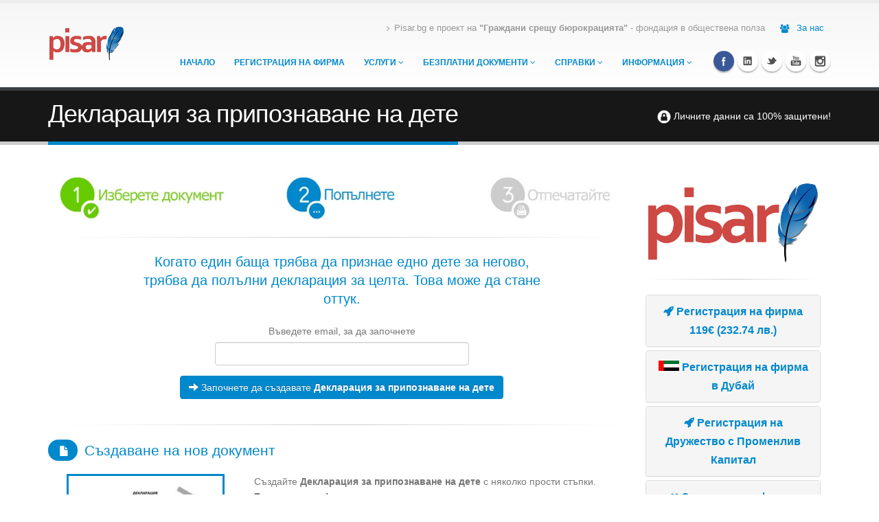

--- FILE ---
content_type: text/html; charset=utf-8
request_url: https://pisar.bg/documents_bg/deklprizndete/
body_size: 87128
content:
<!DOCTYPE html>
<html lang="bg">
<head>
<script type="application/ld+json">
{
  "@context": "https://schema.org",
  "@type": "Organization",
  "name": "Pisar.bg",
  "founder": "Stefan Christov",
  "url": "https://pisar.bg",
  "logo": "https://pisar.bg/images/pisarlogoBIG.png",
  "aggregateRating": 
  { 
  "@type": "AggregateRating", 
  "ratingValue" : "4.9", 
  "ratingCount": "88", 
  "reviewCount": "65" 
   },
  "address": { "@type": "PostalAddress", "streetAddress": "3 Hristo Belchev str.", "addressLocality": "Sofia", "addressRegion": "Sofia", "postalCode": "1000" }, "telephone": "+359897666654",
  "sameAs": [
    "https://facebook.com/pisarbg/",
    "https://www.instagram.com/pisar.bg/",
    "https://www.youtube.com/channel/UCWi59RrHGVsoVwpNKvKytCA",
    "https://www.linkedin.com/company/pisar.bg/",
    "https://twitter.com/pisarbg"
  ]
}
</script>

<link rel="shortcut icon" href="/favicon.ico" type="image/x-icon">
<link rel="icon" href="/favicon.ico" type="image/x-icon">
<!-- Basic -->
<meta charset="utf-8">
<title>Декларация за припознаване на дете - Pisar.bg</title>		


<meta name="description" content="От тук можете да направите Декларация за припознаване на дете за минути, напълно безплатно. Попълнете данните, Генерирайте документа, Отпечатайте/Свалете.">

<meta name="author" content="Pisar">
<!-- Mobile Metas -->
<meta name="viewport" content="width=device-width, initial-scale=1.0">
<!-- CACHE -->
<meta http-equiv="Cache-control" content="public">

<meta property="og:url" content="https://pisar.bg/documents_bg/deklprizndete/" /> 
<meta property="og:type" content="website" />
<meta property="og:title" content="Декларация за припознаване на дете - Pisar.bg" />

<meta property="og:description" content="От тук можете да направите Декларация за припознаване на дете за минути, напълно безплатно. Попълнете данните, Генерирайте документа, Отпечатайте/Свалете." /> 

<meta property="og:image" content="https://pisar.bg/img/og/deklprizndete.jpg" /> 
<!-- Pisar primary CSS -->
<style>.bv-form .help-block{margin-bottom:0}.nav-tabs li.bv-tab-success>a{color:#3c763d}.nav-tabs li.bv-tab-error>a{color:#a94442}html{font-family:sans-serif;-webkit-text-size-adjust:100%;-ms-text-size-adjust:100%}body{margin:0}article,aside,details,figcaption,figure,footer,header,hgroup,main,menu,nav,section,summary{display:block}audio,canvas,progress,video{display:inline-block;vertical-align:baseline}audio:not([controls]){display:none;height:0}[hidden],template{display:none}a{background-color:transparent}a:active,a:hover{outline:0}abbr[title]{border-bottom:1px dotted}b,strong{font-weight:700}dfn{font-style:italic}h1{margin:.67em 0;font-size:2em}mark{color:#000;background:#ff0}small{font-size:80%}sub,sup{position:relative;font-size:75%;line-height:0;vertical-align:baseline}sup{top:-.5em}sub{bottom:-.25em}img{border:0}svg:not(:root){overflow:hidden}figure{margin:1em 40px}hr{height:0;-webkit-box-sizing:content-box;-moz-box-sizing:content-box;box-sizing:content-box}pre{overflow:auto}code,kbd,pre,samp{font-family:monospace,monospace;font-size:1em}button,input,optgroup,select,textarea{margin:0;font:inherit;color:inherit}button{overflow:visible}button,select{text-transform:none}button,html input[type=button],input[type=reset],input[type=submit]{-webkit-appearance:button;cursor:pointer}button[disabled],html input[disabled]{cursor:default}button::-moz-focus-inner,input::-moz-focus-inner{padding:0;border:0}input{line-height:normal}input[type=checkbox],input[type=radio]{-webkit-box-sizing:border-box;-moz-box-sizing:border-box;box-sizing:border-box;padding:0}input[type=number]::-webkit-inner-spin-button,input[type=number]::-webkit-outer-spin-button{height:auto}input[type=search]{-webkit-box-sizing:content-box;-moz-box-sizing:content-box;box-sizing:content-box;-webkit-appearance:textfield}input[type=search]::-webkit-search-cancel-button,input[type=search]::-webkit-search-decoration{-webkit-appearance:none}fieldset{padding:.35em .625em .75em;margin:0 2px;border:1px solid silver}legend{padding:0;border:0}textarea{overflow:auto}optgroup{font-weight:700}table{border-spacing:0;border-collapse:collapse}td,th{padding:0}@media print{*,:after,:before{color:#000!important;text-shadow:none!important;background:0 0!important;-webkit-box-shadow:none!important;box-shadow:none!important}a,a:visited{text-decoration:underline}a[href]:after{content:" (" attr(href) ")"}abbr[title]:after{content:" (" attr(title) ")"}a[href^="#"]:after,a[href^="javascript:"]:after{content:""}blockquote,pre{border:1px solid #999;page-break-inside:avoid}thead{display:table-header-group}img,tr{page-break-inside:avoid}img{max-width:100%!important}h2,h3,p{orphans:3;widows:3}h2,h3{page-break-after:avoid}select{background:#fff!important}.navbar{display:none}.btn>.caret,.dropup>.btn>.caret{border-top-color:#000!important}.label{border:1px solid #000}.table{border-collapse:collapse!important}.table td,.table th{background-color:#fff!important}.table-bordered td,.table-bordered th{border:1px solid #ddd!important}}@font-face{font-family:'Glyphicons Halflings';src:url(https://pisar.bg/fonts/glyphicons-halflings-regular.eot);src:url(https://pisar.bg/fonts/glyphicons-halflings-regular.eot?#iefix) format('embedded-opentype'),url(https://pisar.bg/fonts/glyphicons-halflings-regular.woff) format('woff'),url(https://pisar.bg/fonts/glyphicons-halflings-regular.ttf) format('truetype'),url(https://pisar.bg/fonts/glyphicons-halflings-regular.svg#glyphicons_halflingsregular) format('svg')}.glyphicon{position:relative;top:1px;display:inline-block;font-family:'Glyphicons Halflings';font-style:normal;font-weight:400;line-height:1;-webkit-font-smoothing:antialiased;-moz-osx-font-smoothing:grayscale}.glyphicon-asterisk:before{content:"\2a"}.glyphicon-plus:before{content:"\2b"}.glyphicon-eur:before,.glyphicon-euro:before{content:"\20ac"}.glyphicon-minus:before{content:"\2212"}.glyphicon-cloud:before{content:"\2601"}.glyphicon-envelope:before{content:"\2709"}.glyphicon-pencil:before{content:"\270f"}.glyphicon-glass:before{content:"\e001"}.glyphicon-music:before{content:"\e002"}.glyphicon-search:before{content:"\e003"}.glyphicon-heart:before{content:"\e005"}.glyphicon-star:before{content:"\e006"}.glyphicon-star-empty:before{content:"\e007"}.glyphicon-user:before{content:"\e008"}.glyphicon-film:before{content:"\e009"}.glyphicon-th-large:before{content:"\e010"}.glyphicon-th:before{content:"\e011"}.glyphicon-th-list:before{content:"\e012"}.glyphicon-ok:before{content:"\e013"}.glyphicon-remove:before{content:"\e014"}.glyphicon-zoom-in:before{content:"\e015"}.glyphicon-zoom-out:before{content:"\e016"}.glyphicon-off:before{content:"\e017"}.glyphicon-signal:before{content:"\e018"}.glyphicon-cog:before{content:"\e019"}.glyphicon-trash:before{content:"\e020"}.glyphicon-home:before{content:"\e021"}.glyphicon-file:before{content:"\e022"}.glyphicon-time:before{content:"\e023"}.glyphicon-road:before{content:"\e024"}.glyphicon-download-alt:before{content:"\e025"}.glyphicon-download:before{content:"\e026"}.glyphicon-upload:before{content:"\e027"}.glyphicon-inbox:before{content:"\e028"}.glyphicon-play-circle:before{content:"\e029"}.glyphicon-repeat:before{content:"\e030"}.glyphicon-refresh:before{content:"\e031"}.glyphicon-list-alt:before{content:"\e032"}.glyphicon-lock:before{content:"\e033"}.glyphicon-flag:before{content:"\e034"}.glyphicon-headphones:before{content:"\e035"}.glyphicon-volume-off:before{content:"\e036"}.glyphicon-volume-down:before{content:"\e037"}.glyphicon-volume-up:before{content:"\e038"}.glyphicon-qrcode:before{content:"\e039"}.glyphicon-barcode:before{content:"\e040"}.glyphicon-tag:before{content:"\e041"}.glyphicon-tags:before{content:"\e042"}.glyphicon-book:before{content:"\e043"}.glyphicon-bookmark:before{content:"\e044"}.glyphicon-print:before{content:"\e045"}.glyphicon-camera:before{content:"\e046"}.glyphicon-font:before{content:"\e047"}.glyphicon-bold:before{content:"\e048"}.glyphicon-italic:before{content:"\e049"}.glyphicon-text-height:before{content:"\e050"}.glyphicon-text-width:before{content:"\e051"}.glyphicon-align-left:before{content:"\e052"}.glyphicon-align-center:before{content:"\e053"}.glyphicon-align-right:before{content:"\e054"}.glyphicon-align-justify:before{content:"\e055"}.glyphicon-list:before{content:"\e056"}.glyphicon-indent-left:before{content:"\e057"}.glyphicon-indent-right:before{content:"\e058"}.glyphicon-facetime-video:before{content:"\e059"}.glyphicon-picture:before{content:"\e060"}.glyphicon-map-marker:before{content:"\e062"}.glyphicon-adjust:before{content:"\e063"}.glyphicon-tint:before{content:"\e064"}.glyphicon-edit:before{content:"\e065"}.glyphicon-share:before{content:"\e066"}.glyphicon-check:before{content:"\e067"}.glyphicon-move:before{content:"\e068"}.glyphicon-step-backward:before{content:"\e069"}.glyphicon-fast-backward:before{content:"\e070"}.glyphicon-backward:before{content:"\e071"}.glyphicon-play:before{content:"\e072"}.glyphicon-pause:before{content:"\e073"}.glyphicon-stop:before{content:"\e074"}.glyphicon-forward:before{content:"\e075"}.glyphicon-fast-forward:before{content:"\e076"}.glyphicon-step-forward:before{content:"\e077"}.glyphicon-eject:before{content:"\e078"}.glyphicon-chevron-left:before{content:"\e079"}.glyphicon-chevron-right:before{content:"\e080"}.glyphicon-plus-sign:before{content:"\e081"}.glyphicon-minus-sign:before{content:"\e082"}.glyphicon-remove-sign:before{content:"\e083"}.glyphicon-ok-sign:before{content:"\e084"}.glyphicon-question-sign:before{content:"\e085"}.glyphicon-info-sign:before{content:"\e086"}.glyphicon-screenshot:before{content:"\e087"}.glyphicon-remove-circle:before{content:"\e088"}.glyphicon-ok-circle:before{content:"\e089"}.glyphicon-ban-circle:before{content:"\e090"}.glyphicon-arrow-left:before{content:"\e091"}.glyphicon-arrow-right:before{content:"\e092"}.glyphicon-arrow-up:before{content:"\e093"}.glyphicon-arrow-down:before{content:"\e094"}.glyphicon-share-alt:before{content:"\e095"}.glyphicon-resize-full:before{content:"\e096"}.glyphicon-resize-small:before{content:"\e097"}.glyphicon-exclamation-sign:before{content:"\e101"}.glyphicon-gift:before{content:"\e102"}.glyphicon-leaf:before{content:"\e103"}.glyphicon-fire:before{content:"\e104"}.glyphicon-eye-open:before{content:"\e105"}.glyphicon-eye-close:before{content:"\e106"}.glyphicon-warning-sign:before{content:"\e107"}.glyphicon-plane:before{content:"\e108"}.glyphicon-calendar:before{content:"\e109"}.glyphicon-random:before{content:"\e110"}.glyphicon-comment:before{content:"\e111"}.glyphicon-magnet:before{content:"\e112"}.glyphicon-chevron-up:before{content:"\e113"}.glyphicon-chevron-down:before{content:"\e114"}.glyphicon-retweet:before{content:"\e115"}.glyphicon-shopping-cart:before{content:"\e116"}.glyphicon-folder-close:before{content:"\e117"}.glyphicon-folder-open:before{content:"\e118"}.glyphicon-resize-vertical:before{content:"\e119"}.glyphicon-resize-horizontal:before{content:"\e120"}.glyphicon-hdd:before{content:"\e121"}.glyphicon-bullhorn:before{content:"\e122"}.glyphicon-bell:before{content:"\e123"}.glyphicon-certificate:before{content:"\e124"}.glyphicon-thumbs-up:before{content:"\e125"}.glyphicon-thumbs-down:before{content:"\e126"}.glyphicon-hand-right:before{content:"\e127"}.glyphicon-hand-left:before{content:"\e128"}.glyphicon-hand-up:before{content:"\e129"}.glyphicon-hand-down:before{content:"\e130"}.glyphicon-circle-arrow-right:before{content:"\e131"}.glyphicon-circle-arrow-left:before{content:"\e132"}.glyphicon-circle-arrow-up:before{content:"\e133"}.glyphicon-circle-arrow-down:before{content:"\e134"}.glyphicon-globe:before{content:"\e135"}.glyphicon-wrench:before{content:"\e136"}.glyphicon-tasks:before{content:"\e137"}.glyphicon-filter:before{content:"\e138"}.glyphicon-briefcase:before{content:"\e139"}.glyphicon-fullscreen:before{content:"\e140"}.glyphicon-dashboard:before{content:"\e141"}.glyphicon-paperclip:before{content:"\e142"}.glyphicon-heart-empty:before{content:"\e143"}.glyphicon-link:before{content:"\e144"}.glyphicon-phone:before{content:"\e145"}.glyphicon-pushpin:before{content:"\e146"}.glyphicon-usd:before{content:"\e148"}.glyphicon-gbp:before{content:"\e149"}.glyphicon-sort:before{content:"\e150"}.glyphicon-sort-by-alphabet:before{content:"\e151"}.glyphicon-sort-by-alphabet-alt:before{content:"\e152"}.glyphicon-sort-by-order:before{content:"\e153"}.glyphicon-sort-by-order-alt:before{content:"\e154"}.glyphicon-sort-by-attributes:before{content:"\e155"}.glyphicon-sort-by-attributes-alt:before{content:"\e156"}.glyphicon-unchecked:before{content:"\e157"}.glyphicon-expand:before{content:"\e158"}.glyphicon-collapse-down:before{content:"\e159"}.glyphicon-collapse-up:before{content:"\e160"}.glyphicon-log-in:before{content:"\e161"}.glyphicon-flash:before{content:"\e162"}.glyphicon-log-out:before{content:"\e163"}.glyphicon-new-window:before{content:"\e164"}.glyphicon-record:before{content:"\e165"}.glyphicon-save:before{content:"\e166"}.glyphicon-open:before{content:"\e167"}.glyphicon-saved:before{content:"\e168"}.glyphicon-import:before{content:"\e169"}.glyphicon-export:before{content:"\e170"}.glyphicon-send:before{content:"\e171"}.glyphicon-floppy-disk:before{content:"\e172"}.glyphicon-floppy-saved:before{content:"\e173"}.glyphicon-floppy-remove:before{content:"\e174"}.glyphicon-floppy-save:before{content:"\e175"}.glyphicon-floppy-open:before{content:"\e176"}.glyphicon-credit-card:before{content:"\e177"}.glyphicon-transfer:before{content:"\e178"}.glyphicon-cutlery:before{content:"\e179"}.glyphicon-header:before{content:"\e180"}.glyphicon-compressed:before{content:"\e181"}.glyphicon-earphone:before{content:"\e182"}.glyphicon-phone-alt:before{content:"\e183"}.glyphicon-tower:before{content:"\e184"}.glyphicon-stats:before{content:"\e185"}.glyphicon-sd-video:before{content:"\e186"}.glyphicon-hd-video:before{content:"\e187"}.glyphicon-subtitles:before{content:"\e188"}.glyphicon-sound-stereo:before{content:"\e189"}.glyphicon-sound-dolby:before{content:"\e190"}.glyphicon-sound-5-1:before{content:"\e191"}.glyphicon-sound-6-1:before{content:"\e192"}.glyphicon-sound-7-1:before{content:"\e193"}.glyphicon-copyright-mark:before{content:"\e194"}.glyphicon-registration-mark:before{content:"\e195"}.glyphicon-cloud-download:before{content:"\e197"}.glyphicon-cloud-upload:before{content:"\e198"}.glyphicon-tree-conifer:before{content:"\e199"}.glyphicon-tree-deciduous:before{content:"\e200"}*{-webkit-box-sizing:border-box;-moz-box-sizing:border-box;box-sizing:border-box}:after,:before{-webkit-box-sizing:border-box;-moz-box-sizing:border-box;box-sizing:border-box}html{font-size:10px;-webkit-tap-highlight-color:transparent}body{font-family:"Helvetica Neue",Helvetica,Arial,sans-serif;font-size:14px;line-height:1.42857143;color:#333;background-color:#fff}button,input,select,textarea{font-family:inherit;font-size:inherit;line-height:inherit}a{color:#337ab7;text-decoration:none}a:focus,a:hover{color:#23527c;text-decoration:underline}a:focus{outline:thin dotted;outline:5px auto -webkit-focus-ring-color;outline-offset:-2px}figure{margin:0}img{vertical-align:middle}.carousel-inner>.item>a>img,.carousel-inner>.item>img,.img-responsive,.thumbnail a>img,.thumbnail>img{display:block;max-width:100%;height:auto}.img-rounded{border-radius:6px}.img-thumbnail{display:inline-block;max-width:100%;height:auto;padding:4px;line-height:1.42857143;background-color:#fff;border:1px solid #ddd;border-radius:4px;-webkit-transition:all .2s ease-in-out;-o-transition:all .2s ease-in-out;transition:all .2s ease-in-out}.img-circle{border-radius:50%}hr{margin-top:20px;margin-bottom:20px;border:0;border-top:1px solid #eee}.sr-only{position:absolute;width:1px;height:1px;padding:0;margin:-1px;overflow:hidden;clip:rect(0,0,0,0);border:0}.sr-only-focusable:active,.sr-only-focusable:focus{position:static;width:auto;height:auto;margin:0;overflow:visible;clip:auto}.h1,.h2,.h3,.h4,.h5,.h6,h1,h2,h3,h4,h5,h6{font-family:inherit;font-weight:500;line-height:1.1;color:inherit}.h1 .small,.h1 small,.h2 .small,.h2 small,.h3 .small,.h3 small,.h4 .small,.h4 small,.h5 .small,.h5 small,.h6 .small,.h6 small,h1 .small,h1 small,h2 .small,h2 small,h3 .small,h3 small,h4 .small,h4 small,h5 .small,h5 small,h6 .small,h6 small{font-weight:400;line-height:1;color:#777}.h1,.h2,.h3,h1,h2,h3{margin-top:20px;margin-bottom:10px}.h1 .small,.h1 small,.h2 .small,.h2 small,.h3 .small,.h3 small,h1 .small,h1 small,h2 .small,h2 small,h3 .small,h3 small{font-size:65%}.h4,.h5,.h6,h4,h5,h6{margin-top:10px;margin-bottom:10px}.h4 .small,.h4 small,.h5 .small,.h5 small,.h6 .small,.h6 small,h4 .small,h4 small,h5 .small,h5 small,h6 .small,h6 small{font-size:75%}.h1,h1{font-size:36px}.h2,h2{font-size:30px}.h3,h3{font-size:24px}.h4,h4{font-size:18px}.h5,h5{font-size:14px}.h6,h6{font-size:12px}p{margin:0 0 10px}.lead{margin-bottom:20px;font-size:16px;font-weight:300;line-height:1.4}@media (min-width:768px){.lead{font-size:21px}}.small,small{font-size:85%}.mark,mark{padding:.2em;background-color:#fcf8e3}.text-left{text-align:left}.text-right{text-align:right}.text-center{text-align:center}.text-justify{text-align:justify}.text-nowrap{white-space:nowrap}.text-lowercase{text-transform:lowercase}.text-uppercase{text-transform:uppercase}.text-capitalize{text-transform:capitalize}.text-muted{color:#777}.text-primary{color:#337ab7}a.text-primary:hover{color:#286090}.text-success{color:#3c763d}a.text-success:hover{color:#2b542c}.text-info{color:#31708f}a.text-info:hover{color:#245269}.text-warning{color:#8a6d3b}a.text-warning:hover{color:#66512c}.text-danger{color:#a94442}a.text-danger:hover{color:#843534}.bg-primary{color:#fff;background-color:#337ab7}a.bg-primary:hover{background-color:#286090}.bg-success{background-color:#dff0d8}a.bg-success:hover{background-color:#c1e2b3}.bg-info{background-color:#d9edf7}a.bg-info:hover{background-color:#afd9ee}.bg-warning{background-color:#fcf8e3}a.bg-warning:hover{background-color:#f7ecb5}.bg-danger{background-color:#f2dede}a.bg-danger:hover{background-color:#e4b9b9}.page-header{padding-bottom:9px;margin:40px 0 20px;border-bottom:1px solid #eee}ol,ul{margin-top:0;margin-bottom:10px}ol ol,ol ul,ul ol,ul ul{margin-bottom:0}.list-unstyled{padding-left:0;list-style:none}.list-inline{padding-left:0;margin-left:-5px;list-style:none}.list-inline>li{display:inline-block;padding-right:5px;padding-left:5px}dl{margin-top:0;margin-bottom:20px}dd,dt{line-height:1.42857143}dt{font-weight:700}dd{margin-left:0}@media (min-width:768px){.dl-horizontal dt{float:left;width:160px;overflow:hidden;clear:left;text-align:right;text-overflow:ellipsis;white-space:nowrap}.dl-horizontal dd{margin-left:180px}}abbr[data-original-title],abbr[title]{cursor:help;border-bottom:1px dotted #777}.initialism{font-size:90%;text-transform:uppercase}blockquote{padding:10px 20px;margin:0 0 20px;font-size:17.5px;border-left:5px solid #eee}blockquote ol:last-child,blockquote p:last-child,blockquote ul:last-child{margin-bottom:0}blockquote .small,blockquote footer,blockquote small{display:block;font-size:80%;line-height:1.42857143;color:#777}blockquote .small:before,blockquote footer:before,blockquote small:before{content:'\2014 \00A0'}.blockquote-reverse,blockquote.pull-right{padding-right:15px;padding-left:0;text-align:right;border-right:5px solid #eee;border-left:0}.blockquote-reverse .small:before,.blockquote-reverse footer:before,.blockquote-reverse small:before,blockquote.pull-right .small:before,blockquote.pull-right footer:before,blockquote.pull-right small:before{content:''}.blockquote-reverse .small:after,.blockquote-reverse footer:after,.blockquote-reverse small:after,blockquote.pull-right .small:after,blockquote.pull-right footer:after,blockquote.pull-right small:after{content:'\00A0 \2014'}address{margin-bottom:20px;font-style:normal;line-height:1.42857143}code,kbd,pre,samp{font-family:Menlo,Monaco,Consolas,"Courier New",monospace}code{padding:2px 4px;font-size:90%;color:#c7254e;background-color:#f9f2f4;border-radius:4px}kbd{padding:2px 4px;font-size:90%;color:#fff;background-color:#333;border-radius:3px;-webkit-box-shadow:inset 0 -1px 0 rgba(0,0,0,.25);box-shadow:inset 0 -1px 0 rgba(0,0,0,.25)}kbd kbd{padding:0;font-size:100%;font-weight:700;-webkit-box-shadow:none;box-shadow:none}pre{display:block;padding:9.5px;margin:0 0 10px;font-size:13px;line-height:1.42857143;color:#333;word-break:break-all;word-wrap:break-word;background-color:#f5f5f5;border:1px solid #ccc;border-radius:4px}pre code{padding:0;font-size:inherit;color:inherit;white-space:pre-wrap;background-color:transparent;border-radius:0}.pre-scrollable{max-height:340px;overflow-y:scroll}.container{padding-right:15px;padding-left:15px;margin-right:auto;margin-left:auto}@media (min-width:768px){.container{width:750px}}@media (min-width:992px){.container{width:970px}}@media (min-width:1200px){.container{width:1170px}}.container-fluid{padding-right:15px;padding-left:15px;margin-right:auto;margin-left:auto}.row{margin-right:-15px;margin-left:-15px}.col-lg-1,.col-lg-10,.col-lg-11,.col-lg-12,.col-lg-2,.col-lg-3,.col-lg-4,.col-lg-5,.col-lg-6,.col-lg-7,.col-lg-8,.col-lg-9,.col-md-1,.col-md-10,.col-md-11,.col-md-12,.col-md-2,.col-md-3,.col-md-4,.col-md-5,.col-md-6,.col-md-7,.col-md-8,.col-md-9,.col-sm-1,.col-sm-10,.col-sm-11,.col-sm-12,.col-sm-2,.col-sm-3,.col-sm-4,.col-sm-5,.col-sm-6,.col-sm-7,.col-sm-8,.col-sm-9,.col-xs-1,.col-xs-10,.col-xs-11,.col-xs-12,.col-xs-2,.col-xs-3,.col-xs-4,.col-xs-5,.col-xs-6,.col-xs-7,.col-xs-8,.col-xs-9{position:relative;min-height:1px;padding-right:15px;padding-left:15px}.col-xs-1,.col-xs-10,.col-xs-11,.col-xs-12,.col-xs-2,.col-xs-3,.col-xs-4,.col-xs-5,.col-xs-6,.col-xs-7,.col-xs-8,.col-xs-9{float:left}.col-xs-12{width:100%}.col-xs-11{width:91.66666667%}.col-xs-10{width:83.33333333%}.col-xs-9{width:75%}.col-xs-8{width:66.66666667%}.col-xs-7{width:58.33333333%}.col-xs-6{width:50%}.col-xs-5{width:41.66666667%}.col-xs-4{width:33.33333333%}.col-xs-3{width:25%}.col-xs-2{width:16.66666667%}.col-xs-1{width:8.33333333%}.col-xs-pull-12{right:100%}.col-xs-pull-11{right:91.66666667%}.col-xs-pull-10{right:83.33333333%}.col-xs-pull-9{right:75%}.col-xs-pull-8{right:66.66666667%}.col-xs-pull-7{right:58.33333333%}.col-xs-pull-6{right:50%}.col-xs-pull-5{right:41.66666667%}.col-xs-pull-4{right:33.33333333%}.col-xs-pull-3{right:25%}.col-xs-pull-2{right:16.66666667%}.col-xs-pull-1{right:8.33333333%}.col-xs-pull-0{right:auto}.col-xs-push-12{left:100%}.col-xs-push-11{left:91.66666667%}.col-xs-push-10{left:83.33333333%}.col-xs-push-9{left:75%}.col-xs-push-8{left:66.66666667%}.col-xs-push-7{left:58.33333333%}.col-xs-push-6{left:50%}.col-xs-push-5{left:41.66666667%}.col-xs-push-4{left:33.33333333%}.col-xs-push-3{left:25%}.col-xs-push-2{left:16.66666667%}.col-xs-push-1{left:8.33333333%}.col-xs-push-0{left:auto}.col-xs-offset-12{margin-left:100%}.col-xs-offset-11{margin-left:91.66666667%}.col-xs-offset-10{margin-left:83.33333333%}.col-xs-offset-9{margin-left:75%}.col-xs-offset-8{margin-left:66.66666667%}.col-xs-offset-7{margin-left:58.33333333%}.col-xs-offset-6{margin-left:50%}.col-xs-offset-5{margin-left:41.66666667%}.col-xs-offset-4{margin-left:33.33333333%}.col-xs-offset-3{margin-left:25%}.col-xs-offset-2{margin-left:16.66666667%}.col-xs-offset-1{margin-left:8.33333333%}.col-xs-offset-0{margin-left:0}@media (min-width:768px){.col-sm-1,.col-sm-10,.col-sm-11,.col-sm-12,.col-sm-2,.col-sm-3,.col-sm-4,.col-sm-5,.col-sm-6,.col-sm-7,.col-sm-8,.col-sm-9{float:left}.col-sm-12{width:100%}.col-sm-11{width:91.66666667%}.col-sm-10{width:83.33333333%}.col-sm-9{width:75%}.col-sm-8{width:66.66666667%}.col-sm-7{width:58.33333333%}.col-sm-6{width:50%}.col-sm-5{width:41.66666667%}.col-sm-4{width:33.33333333%}.col-sm-3{width:25%}.col-sm-2{width:16.66666667%}.col-sm-1{width:8.33333333%}.col-sm-pull-12{right:100%}.col-sm-pull-11{right:91.66666667%}.col-sm-pull-10{right:83.33333333%}.col-sm-pull-9{right:75%}.col-sm-pull-8{right:66.66666667%}.col-sm-pull-7{right:58.33333333%}.col-sm-pull-6{right:50%}.col-sm-pull-5{right:41.66666667%}.col-sm-pull-4{right:33.33333333%}.col-sm-pull-3{right:25%}.col-sm-pull-2{right:16.66666667%}.col-sm-pull-1{right:8.33333333%}.col-sm-pull-0{right:auto}.col-sm-push-12{left:100%}.col-sm-push-11{left:91.66666667%}.col-sm-push-10{left:83.33333333%}.col-sm-push-9{left:75%}.col-sm-push-8{left:66.66666667%}.col-sm-push-7{left:58.33333333%}.col-sm-push-6{left:50%}.col-sm-push-5{left:41.66666667%}.col-sm-push-4{left:33.33333333%}.col-sm-push-3{left:25%}.col-sm-push-2{left:16.66666667%}.col-sm-push-1{left:8.33333333%}.col-sm-push-0{left:auto}.col-sm-offset-12{margin-left:100%}.col-sm-offset-11{margin-left:91.66666667%}.col-sm-offset-10{margin-left:83.33333333%}.col-sm-offset-9{margin-left:75%}.col-sm-offset-8{margin-left:66.66666667%}.col-sm-offset-7{margin-left:58.33333333%}.col-sm-offset-6{margin-left:50%}.col-sm-offset-5{margin-left:41.66666667%}.col-sm-offset-4{margin-left:33.33333333%}.col-sm-offset-3{margin-left:25%}.col-sm-offset-2{margin-left:16.66666667%}.col-sm-offset-1{margin-left:8.33333333%}.col-sm-offset-0{margin-left:0}}@media (min-width:992px){.col-md-1,.col-md-10,.col-md-11,.col-md-12,.col-md-2,.col-md-3,.col-md-4,.col-md-5,.col-md-6,.col-md-7,.col-md-8,.col-md-9{float:left}.col-md-12{width:100%}.col-md-11{width:91.66666667%}.col-md-10{width:83.33333333%}.col-md-9{width:75%}.col-md-8{width:66.66666667%}.col-md-7{width:58.33333333%}.col-md-6{width:50%}.col-md-5{width:41.66666667%}.col-md-4{width:33.33333333%}.col-md-3{width:25%}.col-md-2{width:16.66666667%}.col-md-1{width:8.33333333%}.col-md-pull-12{right:100%}.col-md-pull-11{right:91.66666667%}.col-md-pull-10{right:83.33333333%}.col-md-pull-9{right:75%}.col-md-pull-8{right:66.66666667%}.col-md-pull-7{right:58.33333333%}.col-md-pull-6{right:50%}.col-md-pull-5{right:41.66666667%}.col-md-pull-4{right:33.33333333%}.col-md-pull-3{right:25%}.col-md-pull-2{right:16.66666667%}.col-md-pull-1{right:8.33333333%}.col-md-pull-0{right:auto}.col-md-push-12{left:100%}.col-md-push-11{left:91.66666667%}.col-md-push-10{left:83.33333333%}.col-md-push-9{left:75%}.col-md-push-8{left:66.66666667%}.col-md-push-7{left:58.33333333%}.col-md-push-6{left:50%}.col-md-push-5{left:41.66666667%}.col-md-push-4{left:33.33333333%}.col-md-push-3{left:25%}.col-md-push-2{left:16.66666667%}.col-md-push-1{left:8.33333333%}.col-md-push-0{left:auto}.col-md-offset-12{margin-left:100%}.col-md-offset-11{margin-left:91.66666667%}.col-md-offset-10{margin-left:83.33333333%}.col-md-offset-9{margin-left:75%}.col-md-offset-8{margin-left:66.66666667%}.col-md-offset-7{margin-left:58.33333333%}.col-md-offset-6{margin-left:50%}.col-md-offset-5{margin-left:41.66666667%}.col-md-offset-4{margin-left:33.33333333%}.col-md-offset-3{margin-left:25%}.col-md-offset-2{margin-left:16.66666667%}.col-md-offset-1{margin-left:8.33333333%}.col-md-offset-0{margin-left:0}}@media (min-width:1200px){.col-lg-1,.col-lg-10,.col-lg-11,.col-lg-12,.col-lg-2,.col-lg-3,.col-lg-4,.col-lg-5,.col-lg-6,.col-lg-7,.col-lg-8,.col-lg-9{float:left}.col-lg-12{width:100%}.col-lg-11{width:91.66666667%}.col-lg-10{width:83.33333333%}.col-lg-9{width:75%}.col-lg-8{width:66.66666667%}.col-lg-7{width:58.33333333%}.col-lg-6{width:50%}.col-lg-5{width:41.66666667%}.col-lg-4{width:33.33333333%}.col-lg-3{width:25%}.col-lg-2{width:16.66666667%}.col-lg-1{width:8.33333333%}.col-lg-pull-12{right:100%}.col-lg-pull-11{right:91.66666667%}.col-lg-pull-10{right:83.33333333%}.col-lg-pull-9{right:75%}.col-lg-pull-8{right:66.66666667%}.col-lg-pull-7{right:58.33333333%}.col-lg-pull-6{right:50%}.col-lg-pull-5{right:41.66666667%}.col-lg-pull-4{right:33.33333333%}.col-lg-pull-3{right:25%}.col-lg-pull-2{right:16.66666667%}.col-lg-pull-1{right:8.33333333%}.col-lg-pull-0{right:auto}.col-lg-push-12{left:100%}.col-lg-push-11{left:91.66666667%}.col-lg-push-10{left:83.33333333%}.col-lg-push-9{left:75%}.col-lg-push-8{left:66.66666667%}.col-lg-push-7{left:58.33333333%}.col-lg-push-6{left:50%}.col-lg-push-5{left:41.66666667%}.col-lg-push-4{left:33.33333333%}.col-lg-push-3{left:25%}.col-lg-push-2{left:16.66666667%}.col-lg-push-1{left:8.33333333%}.col-lg-push-0{left:auto}.col-lg-offset-12{margin-left:100%}.col-lg-offset-11{margin-left:91.66666667%}.col-lg-offset-10{margin-left:83.33333333%}.col-lg-offset-9{margin-left:75%}.col-lg-offset-8{margin-left:66.66666667%}.col-lg-offset-7{margin-left:58.33333333%}.col-lg-offset-6{margin-left:50%}.col-lg-offset-5{margin-left:41.66666667%}.col-lg-offset-4{margin-left:33.33333333%}.col-lg-offset-3{margin-left:25%}.col-lg-offset-2{margin-left:16.66666667%}.col-lg-offset-1{margin-left:8.33333333%}.col-lg-offset-0{margin-left:0}}table{background-color:transparent}caption{padding-top:8px;padding-bottom:8px;color:#777;text-align:left}th{text-align:left}.table{width:100%;max-width:100%;margin-bottom:20px}.table>tbody>tr>td,.table>tbody>tr>th,.table>tfoot>tr>td,.table>tfoot>tr>th,.table>thead>tr>td,.table>thead>tr>th{padding:8px;line-height:1.42857143;vertical-align:top;border-top:1px solid #ddd}.table>thead>tr>th{vertical-align:bottom;border-bottom:2px solid #ddd}.table>caption+thead>tr:first-child>td,.table>caption+thead>tr:first-child>th,.table>colgroup+thead>tr:first-child>td,.table>colgroup+thead>tr:first-child>th,.table>thead:first-child>tr:first-child>td,.table>thead:first-child>tr:first-child>th{border-top:0}.table>tbody+tbody{border-top:2px solid #ddd}.table .table{background-color:#fff}.table-condensed>tbody>tr>td,.table-condensed>tbody>tr>th,.table-condensed>tfoot>tr>td,.table-condensed>tfoot>tr>th,.table-condensed>thead>tr>td,.table-condensed>thead>tr>th{padding:5px}.table-bordered{border:1px solid #ddd}.table-bordered>tbody>tr>td,.table-bordered>tbody>tr>th,.table-bordered>tfoot>tr>td,.table-bordered>tfoot>tr>th,.table-bordered>thead>tr>td,.table-bordered>thead>tr>th{border:1px solid #ddd}.table-bordered>thead>tr>td,.table-bordered>thead>tr>th{border-bottom-width:2px}.table-striped>tbody>tr:nth-child(odd){background-color:#f9f9f9}.table-hover>tbody>tr:hover{background-color:#f5f5f5}table col[class*=col-]{position:static;display:table-column;float:none}table td[class*=col-],table th[class*=col-]{position:static;display:table-cell;float:none}.table>tbody>tr.active>td,.table>tbody>tr.active>th,.table>tbody>tr>td.active,.table>tbody>tr>th.active,.table>tfoot>tr.active>td,.table>tfoot>tr.active>th,.table>tfoot>tr>td.active,.table>tfoot>tr>th.active,.table>thead>tr.active>td,.table>thead>tr.active>th,.table>thead>tr>td.active,.table>thead>tr>th.active{background-color:#f5f5f5}.table-hover>tbody>tr.active:hover>td,.table-hover>tbody>tr.active:hover>th,.table-hover>tbody>tr:hover>.active,.table-hover>tbody>tr>td.active:hover,.table-hover>tbody>tr>th.active:hover{background-color:#e8e8e8}.table>tbody>tr.success>td,.table>tbody>tr.success>th,.table>tbody>tr>td.success,.table>tbody>tr>th.success,.table>tfoot>tr.success>td,.table>tfoot>tr.success>th,.table>tfoot>tr>td.success,.table>tfoot>tr>th.success,.table>thead>tr.success>td,.table>thead>tr.success>th,.table>thead>tr>td.success,.table>thead>tr>th.success{background-color:#dff0d8}.table-hover>tbody>tr.success:hover>td,.table-hover>tbody>tr.success:hover>th,.table-hover>tbody>tr:hover>.success,.table-hover>tbody>tr>td.success:hover,.table-hover>tbody>tr>th.success:hover{background-color:#d0e9c6}.table>tbody>tr.info>td,.table>tbody>tr.info>th,.table>tbody>tr>td.info,.table>tbody>tr>th.info,.table>tfoot>tr.info>td,.table>tfoot>tr.info>th,.table>tfoot>tr>td.info,.table>tfoot>tr>th.info,.table>thead>tr.info>td,.table>thead>tr.info>th,.table>thead>tr>td.info,.table>thead>tr>th.info{background-color:#d9edf7}.table-hover>tbody>tr.info:hover>td,.table-hover>tbody>tr.info:hover>th,.table-hover>tbody>tr:hover>.info,.table-hover>tbody>tr>td.info:hover,.table-hover>tbody>tr>th.info:hover{background-color:#c4e3f3}.table>tbody>tr.warning>td,.table>tbody>tr.warning>th,.table>tbody>tr>td.warning,.table>tbody>tr>th.warning,.table>tfoot>tr.warning>td,.table>tfoot>tr.warning>th,.table>tfoot>tr>td.warning,.table>tfoot>tr>th.warning,.table>thead>tr.warning>td,.table>thead>tr.warning>th,.table>thead>tr>td.warning,.table>thead>tr>th.warning{background-color:#fcf8e3}.table-hover>tbody>tr.warning:hover>td,.table-hover>tbody>tr.warning:hover>th,.table-hover>tbody>tr:hover>.warning,.table-hover>tbody>tr>td.warning:hover,.table-hover>tbody>tr>th.warning:hover{background-color:#faf2cc}.table>tbody>tr.danger>td,.table>tbody>tr.danger>th,.table>tbody>tr>td.danger,.table>tbody>tr>th.danger,.table>tfoot>tr.danger>td,.table>tfoot>tr.danger>th,.table>tfoot>tr>td.danger,.table>tfoot>tr>th.danger,.table>thead>tr.danger>td,.table>thead>tr.danger>th,.table>thead>tr>td.danger,.table>thead>tr>th.danger{background-color:#f2dede}.table-hover>tbody>tr.danger:hover>td,.table-hover>tbody>tr.danger:hover>th,.table-hover>tbody>tr:hover>.danger,.table-hover>tbody>tr>td.danger:hover,.table-hover>tbody>tr>th.danger:hover{background-color:#ebcccc}.table-responsive{min-height:.01%;overflow-x:auto}@media screen and (max-width:767px){.table-responsive{width:100%;margin-bottom:15px;overflow-y:hidden;-ms-overflow-style:-ms-autohiding-scrollbar;border:1px solid #ddd}.table-responsive>.table{margin-bottom:0}.table-responsive>.table>tbody>tr>td,.table-responsive>.table>tbody>tr>th,.table-responsive>.table>tfoot>tr>td,.table-responsive>.table>tfoot>tr>th,.table-responsive>.table>thead>tr>td,.table-responsive>.table>thead>tr>th{white-space:nowrap}.table-responsive>.table-bordered{border:0}.table-responsive>.table-bordered>tbody>tr>td:first-child,.table-responsive>.table-bordered>tbody>tr>th:first-child,.table-responsive>.table-bordered>tfoot>tr>td:first-child,.table-responsive>.table-bordered>tfoot>tr>th:first-child,.table-responsive>.table-bordered>thead>tr>td:first-child,.table-responsive>.table-bordered>thead>tr>th:first-child{border-left:0}.table-responsive>.table-bordered>tbody>tr>td:last-child,.table-responsive>.table-bordered>tbody>tr>th:last-child,.table-responsive>.table-bordered>tfoot>tr>td:last-child,.table-responsive>.table-bordered>tfoot>tr>th:last-child,.table-responsive>.table-bordered>thead>tr>td:last-child,.table-responsive>.table-bordered>thead>tr>th:last-child{border-right:0}.table-responsive>.table-bordered>tbody>tr:last-child>td,.table-responsive>.table-bordered>tbody>tr:last-child>th,.table-responsive>.table-bordered>tfoot>tr:last-child>td,.table-responsive>.table-bordered>tfoot>tr:last-child>th{border-bottom:0}}fieldset{min-width:0;padding:0;margin:0;border:0}legend{display:block;width:100%;padding:0;margin-bottom:20px;font-size:21px;line-height:inherit;color:#333;border:0}label{display:inline-block;max-width:100%;margin-bottom:5px;font-weight:700}input[type=search]{-webkit-box-sizing:border-box;-moz-box-sizing:border-box;box-sizing:border-box}input[type=checkbox],input[type=radio]{margin:4px 0 0;line-height:normal}input[type=file]{display:block}input[type=range]{display:block;width:100%}select[multiple],select[size]{height:auto}input[type=checkbox]:focus,input[type=file]:focus,input[type=radio]:focus{outline:thin dotted;outline:5px auto -webkit-focus-ring-color;outline-offset:-2px}output{display:block;padding-top:7px;font-size:14px;line-height:1.42857143;color:#555}.form-control{display:block;width:100%;height:34px;padding:6px 12px;font-size:14px;line-height:1.42857143;color:#555;background-color:#fff;background-image:none;border:1px solid #ccc;border-radius:4px;-webkit-box-shadow:inset 0 1px 1px rgba(0,0,0,.075);box-shadow:inset 0 1px 1px rgba(0,0,0,.075);-webkit-transition:border-color ease-in-out .15s,-webkit-box-shadow ease-in-out .15s;-o-transition:border-color ease-in-out .15s,box-shadow ease-in-out .15s;transition:border-color ease-in-out .15s,box-shadow ease-in-out .15s}.form-control:focus{border-color:#66afe9;outline:0;-webkit-box-shadow:inset 0 1px 1px rgba(0,0,0,.075),0 0 8px rgba(102,175,233,.6);box-shadow:inset 0 1px 1px rgba(0,0,0,.075),0 0 8px rgba(102,175,233,.6)}.form-control::-moz-placeholder{color:#999;opacity:1}.form-control:-ms-input-placeholder{color:#999}.form-control::-webkit-input-placeholder{color:#999}.form-control[disabled],.form-control[readonly],fieldset[disabled] .form-control{cursor:not-allowed;background-color:#eee;opacity:1}textarea.form-control{height:auto}input[type=search]{-webkit-appearance:none}@media screen and (-webkit-min-device-pixel-ratio:0){input[type=date],input[type=datetime-local],input[type=month],input[type=time]{line-height:34px}input[type=date].input-sm,input[type=datetime-local].input-sm,input[type=month].input-sm,input[type=time].input-sm{line-height:30px}input[type=date].input-lg,input[type=datetime-local].input-lg,input[type=month].input-lg,input[type=time].input-lg{line-height:46px}}.form-group{margin-bottom:15px}.checkbox,.radio{position:relative;display:block;margin-top:10px;margin-bottom:10px}.checkbox label,.radio label{min-height:20px;padding-left:20px;margin-bottom:0;font-weight:400;cursor:pointer}.checkbox input[type=checkbox],.checkbox-inline input[type=checkbox],.radio input[type=radio],.radio-inline input[type=radio]{position:absolute;margin-left:-20px}.checkbox+.checkbox,.radio+.radio{margin-top:-5px}.checkbox-inline,.radio-inline{display:inline-block;padding-left:20px;margin-bottom:0;font-weight:400;vertical-align:middle;cursor:pointer}.checkbox-inline+.checkbox-inline,.radio-inline+.radio-inline{margin-top:0;margin-left:10px}fieldset[disabled] input[type=checkbox],fieldset[disabled] input[type=radio],input[type=checkbox].disabled,input[type=checkbox][disabled],input[type=radio].disabled,input[type=radio][disabled]{cursor:not-allowed}.checkbox-inline.disabled,.radio-inline.disabled,fieldset[disabled] .checkbox-inline,fieldset[disabled] .radio-inline{cursor:not-allowed}.checkbox.disabled label,.radio.disabled label,fieldset[disabled] .checkbox label,fieldset[disabled] .radio label{cursor:not-allowed}.form-control-static{padding-top:7px;padding-bottom:7px;margin-bottom:0}.form-control-static.input-lg,.form-control-static.input-sm{padding-right:0;padding-left:0}.form-group-sm .form-control,.input-sm{height:30px;padding:5px 10px;font-size:12px;line-height:1.5;border-radius:3px}select.form-group-sm .form-control,select.input-sm{height:30px;line-height:30px}select[multiple].form-group-sm .form-control,select[multiple].input-sm,textarea.form-group-sm .form-control,textarea.input-sm{height:auto}.form-group-lg .form-control,.input-lg{height:46px;padding:10px 16px;font-size:18px;line-height:1.33;border-radius:6px}select.form-group-lg .form-control,select.input-lg{height:46px;line-height:46px}select[multiple].form-group-lg .form-control,select[multiple].input-lg,textarea.form-group-lg .form-control,textarea.input-lg{height:auto}.has-feedback{position:relative}.has-feedback .form-control{padding-right:15px}.form-control-feedback{position:absolute;top:0;right:0;z-index:2;display:block;width:34px;height:34px;line-height:34px;text-align:center;pointer-events:none}.input-lg+.form-control-feedback{width:46px;height:46px;line-height:46px}.input-sm+.form-control-feedback{width:30px;height:30px;line-height:30px}.has-success .checkbox,.has-success .checkbox-inline,.has-success .control-label,.has-success .help-block,.has-success .radio,.has-success .radio-inline,.has-success.checkbox label,.has-success.checkbox-inline label,.has-success.radio label,.has-success.radio-inline label{color:#3c763d}.has-success .form-control{border-color:#3c763d;-webkit-box-shadow:inset 0 1px 1px rgba(0,0,0,.075);box-shadow:inset 0 1px 1px rgba(0,0,0,.075)}.has-success .form-control:focus{border-color:#2b542c;-webkit-box-shadow:inset 0 1px 1px rgba(0,0,0,.075),0 0 6px #67b168;box-shadow:inset 0 1px 1px rgba(0,0,0,.075),0 0 6px #67b168}.has-success .input-group-addon{color:#3c763d;background-color:#dff0d8;border-color:#3c763d}.has-success .form-control-feedback{color:#3c763d}.has-warning .checkbox,.has-warning .checkbox-inline,.has-warning .control-label,.has-warning .help-block,.has-warning .radio,.has-warning .radio-inline,.has-warning.checkbox label,.has-warning.checkbox-inline label,.has-warning.radio label,.has-warning.radio-inline label{color:#8a6d3b}.has-warning .form-control{border-color:#8a6d3b;-webkit-box-shadow:inset 0 1px 1px rgba(0,0,0,.075);box-shadow:inset 0 1px 1px rgba(0,0,0,.075)}.has-warning .form-control:focus{border-color:#66512c;-webkit-box-shadow:inset 0 1px 1px rgba(0,0,0,.075),0 0 6px #c0a16b;box-shadow:inset 0 1px 1px rgba(0,0,0,.075),0 0 6px #c0a16b}.has-warning .input-group-addon{color:#8a6d3b;background-color:#fcf8e3;border-color:#8a6d3b}.has-warning .form-control-feedback{color:#8a6d3b}.has-error .checkbox,.has-error .checkbox-inline,.has-error .control-label,.has-error .help-block,.has-error .radio,.has-error .radio-inline,.has-error.checkbox label,.has-error.checkbox-inline label,.has-error.radio label,.has-error.radio-inline label{color:#a94442}.has-error .form-control{border-color:#a94442;-webkit-box-shadow:inset 0 1px 1px rgba(0,0,0,.075);box-shadow:inset 0 1px 1px rgba(0,0,0,.075)}.has-error .form-control:focus{border-color:#843534;-webkit-box-shadow:inset 0 1px 1px rgba(0,0,0,.075),0 0 6px #ce8483;box-shadow:inset 0 1px 1px rgba(0,0,0,.075),0 0 6px #ce8483}.has-error .input-group-addon{color:#a94442;background-color:#f2dede;border-color:#a94442}.has-error .form-control-feedback{color:#a94442}.has-feedback label~.form-control-feedback{top:26px;right:25px}.has-feedback label.sr-only~.form-control-feedback{top:0}.help-block{display:block;margin-top:5px;margin-bottom:10px;color:#737373}@media (min-width:768px){.form-inline .form-group{display:inline-block;margin-bottom:0;vertical-align:middle}.form-inline .form-control{display:inline-block;width:auto;vertical-align:middle}.form-inline .form-control-static{display:inline-block}.form-inline .input-group{display:inline-table;vertical-align:middle}.form-inline .input-group .form-control,.form-inline .input-group .input-group-addon,.form-inline .input-group .input-group-btn{width:auto}.form-inline .input-group>.form-control{width:100%}.form-inline .control-label{margin-bottom:0;vertical-align:middle}.form-inline .checkbox,.form-inline .radio{display:inline-block;margin-top:0;margin-bottom:0;vertical-align:middle}.form-inline .checkbox label,.form-inline .radio label{padding-left:0}.form-inline .checkbox input[type=checkbox],.form-inline .radio input[type=radio]{position:relative;margin-left:0}.form-inline .has-feedback .form-control-feedback{top:0}}.form-horizontal .checkbox,.form-horizontal .checkbox-inline,.form-horizontal .radio,.form-horizontal .radio-inline{padding-top:7px;margin-top:0;margin-bottom:0}.form-horizontal .checkbox,.form-horizontal .radio{min-height:27px}.form-horizontal .form-group{margin-right:-15px;margin-left:-15px}@media (min-width:768px){.form-horizontal .control-label{padding-top:7px;margin-bottom:0;text-align:right}}.form-horizontal .has-feedback .form-control-feedback{right:15px}@media (min-width:768px){.form-horizontal .form-group-lg .control-label{padding-top:14.3px}}@media (min-width:768px){.form-horizontal .form-group-sm .control-label{padding-top:6px}}.btn{display:inline-block;padding:6px 12px;margin-bottom:0;font-size:14px;font-weight:400;line-height:1.42857143;text-align:center;white-space:nowrap;vertical-align:middle;-ms-touch-action:manipulation;touch-action:manipulation;cursor:pointer;-webkit-user-select:none;-moz-user-select:none;-ms-user-select:none;user-select:none;background-image:none;border:1px solid transparent;border-radius:4px}.btn.active.focus,.btn.active:focus,.btn.focus,.btn:active.focus,.btn:active:focus,.btn:focus{outline:thin dotted;outline:5px auto -webkit-focus-ring-color;outline-offset:-2px}.btn.focus,.btn:focus,.btn:hover{color:#333;text-decoration:none}.btn.active,.btn:active{background-image:none;outline:0;-webkit-box-shadow:inset 0 3px 5px rgba(0,0,0,.125);box-shadow:inset 0 3px 5px rgba(0,0,0,.125)}.btn.disabled,.btn[disabled],fieldset[disabled] .btn{pointer-events:none;cursor:not-allowed;-webkit-box-shadow:none;box-shadow:none;opacity:.65}.btn-default{color:#333;background-color:#fff;border-color:#ccc}.btn-default.active,.btn-default.focus,.btn-default:active,.btn-default:focus,.btn-default:hover,.open>.dropdown-toggle.btn-default{color:#333;background-color:#e6e6e6;border-color:#adadad}.btn-default.active,.btn-default:active,.open>.dropdown-toggle.btn-default{background-image:none}.btn-default.disabled,.btn-default.disabled.active,.btn-default.disabled.focus,.btn-default.disabled:active,.btn-default.disabled:focus,.btn-default.disabled:hover,.btn-default[disabled],.btn-default[disabled].active,.btn-default[disabled].focus,.btn-default[disabled]:active,.btn-default[disabled]:focus,.btn-default[disabled]:hover,fieldset[disabled] .btn-default,fieldset[disabled] .btn-default.active,fieldset[disabled] .btn-default.focus,fieldset[disabled] .btn-default:active,fieldset[disabled] .btn-default:focus,fieldset[disabled] .btn-default:hover{background-color:#fff;border-color:#ccc}.btn-default .badge{color:#fff;background-color:#333}.btn-primary{color:#fff;background-color:#337ab7;border-color:#2e6da4}.btn-primary.active,.btn-primary.focus,.btn-primary:active,.btn-primary:focus,.btn-primary:hover,.open>.dropdown-toggle.btn-primary{color:#fff;background-color:#286090;border-color:#204d74}.btn-primary.active,.btn-primary:active,.open>.dropdown-toggle.btn-primary{background-image:none}.btn-primary.disabled,.btn-primary.disabled.active,.btn-primary.disabled.focus,.btn-primary.disabled:active,.btn-primary.disabled:focus,.btn-primary.disabled:hover,.btn-primary[disabled],.btn-primary[disabled].active,.btn-primary[disabled].focus,.btn-primary[disabled]:active,.btn-primary[disabled]:focus,.btn-primary[disabled]:hover,fieldset[disabled] .btn-primary,fieldset[disabled] .btn-primary.active,fieldset[disabled] .btn-primary.focus,fieldset[disabled] .btn-primary:active,fieldset[disabled] .btn-primary:focus,fieldset[disabled] .btn-primary:hover{background-color:#337ab7;border-color:#2e6da4}.btn-primary .badge{color:#337ab7;background-color:#fff}.btn-success{color:#fff;background-color:#5cb85c;border-color:#4cae4c}.btn-success.active,.btn-success.focus,.btn-success:active,.btn-success:focus,.btn-success:hover,.open>.dropdown-toggle.btn-success{color:#fff;background-color:#449d44;border-color:#398439}.btn-success.active,.btn-success:active,.open>.dropdown-toggle.btn-success{background-image:none}.btn-success.disabled,.btn-success.disabled.active,.btn-success.disabled.focus,.btn-success.disabled:active,.btn-success.disabled:focus,.btn-success.disabled:hover,.btn-success[disabled],.btn-success[disabled].active,.btn-success[disabled].focus,.btn-success[disabled]:active,.btn-success[disabled]:focus,.btn-success[disabled]:hover,fieldset[disabled] .btn-success,fieldset[disabled] .btn-success.active,fieldset[disabled] .btn-success.focus,fieldset[disabled] .btn-success:active,fieldset[disabled] .btn-success:focus,fieldset[disabled] .btn-success:hover{background-color:#5cb85c;border-color:#4cae4c}.btn-success .badge{color:#5cb85c;background-color:#fff}.btn-info{color:#fff;background-color:#5bc0de;border-color:#46b8da}.btn-info.active,.btn-info.focus,.btn-info:active,.btn-info:focus,.btn-info:hover,.open>.dropdown-toggle.btn-info{color:#fff;background-color:#31b0d5;border-color:#269abc}.btn-info.active,.btn-info:active,.open>.dropdown-toggle.btn-info{background-image:none}.btn-info.disabled,.btn-info.disabled.active,.btn-info.disabled.focus,.btn-info.disabled:active,.btn-info.disabled:focus,.btn-info.disabled:hover,.btn-info[disabled],.btn-info[disabled].active,.btn-info[disabled].focus,.btn-info[disabled]:active,.btn-info[disabled]:focus,.btn-info[disabled]:hover,fieldset[disabled] .btn-info,fieldset[disabled] .btn-info.active,fieldset[disabled] .btn-info.focus,fieldset[disabled] .btn-info:active,fieldset[disabled] .btn-info:focus,fieldset[disabled] .btn-info:hover{background-color:#5bc0de;border-color:#46b8da}.btn-info .badge{color:#5bc0de;background-color:#fff}.btn-warning{color:#fff;background-color:#f0ad4e;border-color:#eea236}.btn-warning.active,.btn-warning.focus,.btn-warning:active,.btn-warning:focus,.btn-warning:hover,.open>.dropdown-toggle.btn-warning{color:#fff;background-color:#ec971f;border-color:#d58512}.btn-warning.active,.btn-warning:active,.open>.dropdown-toggle.btn-warning{background-image:none}.btn-warning.disabled,.btn-warning.disabled.active,.btn-warning.disabled.focus,.btn-warning.disabled:active,.btn-warning.disabled:focus,.btn-warning.disabled:hover,.btn-warning[disabled],.btn-warning[disabled].active,.btn-warning[disabled].focus,.btn-warning[disabled]:active,.btn-warning[disabled]:focus,.btn-warning[disabled]:hover,fieldset[disabled] .btn-warning,fieldset[disabled] .btn-warning.active,fieldset[disabled] .btn-warning.focus,fieldset[disabled] .btn-warning:active,fieldset[disabled] .btn-warning:focus,fieldset[disabled] .btn-warning:hover{background-color:#f0ad4e;border-color:#eea236}.btn-warning .badge{color:#f0ad4e;background-color:#fff}.btn-danger{color:#fff;background-color:#d9534f;border-color:#d43f3a}.btn-danger.active,.btn-danger.focus,.btn-danger:active,.btn-danger:focus,.btn-danger:hover,.open>.dropdown-toggle.btn-danger{color:#fff;background-color:#c9302c;border-color:#ac2925}.btn-danger.active,.btn-danger:active,.open>.dropdown-toggle.btn-danger{background-image:none}.btn-danger.disabled,.btn-danger.disabled.active,.btn-danger.disabled.focus,.btn-danger.disabled:active,.btn-danger.disabled:focus,.btn-danger.disabled:hover,.btn-danger[disabled],.btn-danger[disabled].active,.btn-danger[disabled].focus,.btn-danger[disabled]:active,.btn-danger[disabled]:focus,.btn-danger[disabled]:hover,fieldset[disabled] .btn-danger,fieldset[disabled] .btn-danger.active,fieldset[disabled] .btn-danger.focus,fieldset[disabled] .btn-danger:active,fieldset[disabled] .btn-danger:focus,fieldset[disabled] .btn-danger:hover{background-color:#d9534f;border-color:#d43f3a}.btn-danger .badge{color:#d9534f;background-color:#fff}.btn-link{font-weight:400;color:#337ab7;border-radius:0}.btn-link,.btn-link.active,.btn-link:active,.btn-link[disabled],fieldset[disabled] .btn-link{background-color:transparent;-webkit-box-shadow:none;box-shadow:none}.btn-link,.btn-link:active,.btn-link:focus,.btn-link:hover{border-color:transparent}.btn-link:focus,.btn-link:hover{color:#23527c;text-decoration:underline;background-color:transparent}.btn-link[disabled]:focus,.btn-link[disabled]:hover,fieldset[disabled] .btn-link:focus,fieldset[disabled] .btn-link:hover{color:#777;text-decoration:none}.btn-group-lg>.btn,.btn-lg{padding:10px 16px;font-size:18px;line-height:1.33;border-radius:6px}.btn-group-sm>.btn,.btn-sm{padding:5px 10px;font-size:12px;line-height:1.5;border-radius:3px}.btn-group-xs>.btn,.btn-xs{padding:1px 5px;font-size:12px;line-height:1.5;border-radius:3px}.btn-block{display:block;width:100%}.btn-block+.btn-block{margin-top:5px}input[type=button].btn-block,input[type=reset].btn-block,input[type=submit].btn-block{width:100%}.fade{opacity:0;-webkit-transition:opacity .15s linear;-o-transition:opacity .15s linear;transition:opacity .15s linear}.fade.in{opacity:1}.collapse{display:none;visibility:hidden}.collapse.in{display:block;visibility:visible}tr.collapse.in{display:table-row}tbody.collapse.in{display:table-row-group}.collapsing{position:relative;height:0;overflow:hidden;-webkit-transition-timing-function:ease;-o-transition-timing-function:ease;transition-timing-function:ease;-webkit-transition-duration:.35s;-o-transition-duration:.35s;transition-duration:.35s;-webkit-transition-property:height,visibility;-o-transition-property:height,visibility;transition-property:height,visibility}.caret{display:inline-block;width:0;height:0;margin-left:2px;vertical-align:middle;border-top:4px solid;border-right:4px solid transparent;border-left:4px solid transparent}.dropdown{position:relative}.dropdown-toggle:focus{outline:0}.dropdown-menu{position:absolute;top:100%;left:0;z-index:1000;display:none;float:left;min-width:160px;padding:5px 0;margin:2px 0 0;font-size:14px;text-align:left;list-style:none;background-color:#fff;-webkit-background-clip:padding-box;background-clip:padding-box;border:1px solid #ccc;border:1px solid rgba(0,0,0,.15);border-radius:4px;-webkit-box-shadow:0 6px 12px rgba(0,0,0,.175);box-shadow:0 6px 12px rgba(0,0,0,.175)}.dropdown-menu.pull-right{right:0;left:auto}.dropdown-menu .divider{height:1px;margin:9px 0;overflow:hidden;background-color:#e5e5e5}.dropdown-menu>li>a{display:block;padding:3px 20px;clear:both;font-weight:400;line-height:1.42857143;color:#333;white-space:nowrap}.dropdown-menu>li>a:focus,.dropdown-menu>li>a:hover{color:#262626;text-decoration:none;background-color:#f5f5f5}.dropdown-menu>.active>a,.dropdown-menu>.active>a:focus,.dropdown-menu>.active>a:hover{color:#fff;text-decoration:none;background-color:#337ab7;outline:0}.dropdown-menu>.disabled>a,.dropdown-menu>.disabled>a:focus,.dropdown-menu>.disabled>a:hover{color:#777}.dropdown-menu>.disabled>a:focus,.dropdown-menu>.disabled>a:hover{text-decoration:none;cursor:not-allowed;background-color:transparent;background-image:none}.open>.dropdown-menu{display:block}.open>a{outline:0}.dropdown-menu-right{right:0;left:auto}.dropdown-menu-left{right:auto;left:0}.dropdown-header{display:block;padding:3px 20px;font-size:12px;line-height:1.42857143;color:#777;white-space:nowrap}.dropdown-backdrop{position:fixed;top:0;right:0;bottom:0;left:0;z-index:990}.pull-right>.dropdown-menu{right:0;left:auto}.dropup .caret,.navbar-fixed-bottom .dropdown .caret{content:"";border-top:0;border-bottom:4px solid}.dropup .dropdown-menu,.navbar-fixed-bottom .dropdown .dropdown-menu{top:auto;bottom:100%;margin-bottom:1px}@media (min-width:768px){.navbar-right .dropdown-menu{right:0;left:auto}.navbar-right .dropdown-menu-left{right:auto;left:0}}.btn-group,.btn-group-vertical{position:relative;display:inline-block;vertical-align:middle}.btn-group-vertical>.btn,.btn-group>.btn{position:relative;float:left}.btn-group-vertical>.btn.active,.btn-group-vertical>.btn:active,.btn-group-vertical>.btn:focus,.btn-group-vertical>.btn:hover,.btn-group>.btn.active,.btn-group>.btn:active,.btn-group>.btn:focus,.btn-group>.btn:hover{z-index:2}.btn-group .btn+.btn,.btn-group .btn+.btn-group,.btn-group .btn-group+.btn,.btn-group .btn-group+.btn-group{margin-left:-1px}.btn-toolbar{margin-left:-5px}.btn-toolbar .btn-group,.btn-toolbar .input-group{float:left}.btn-toolbar>.btn,.btn-toolbar>.btn-group,.btn-toolbar>.input-group{margin-left:5px}.btn-group>.btn:not(:first-child):not(:last-child):not(.dropdown-toggle){border-radius:0}.btn-group>.btn:first-child{margin-left:0}.btn-group>.btn:first-child:not(:last-child):not(.dropdown-toggle){border-top-right-radius:0;border-bottom-right-radius:0}.btn-group>.btn:last-child:not(:first-child),.btn-group>.dropdown-toggle:not(:first-child){border-top-left-radius:0;border-bottom-left-radius:0}.btn-group>.btn-group{float:left}.btn-group>.btn-group:not(:first-child):not(:last-child)>.btn{border-radius:0}.btn-group>.btn-group:first-child>.btn:last-child,.btn-group>.btn-group:first-child>.dropdown-toggle{border-top-right-radius:0;border-bottom-right-radius:0}.btn-group>.btn-group:last-child>.btn:first-child{border-top-left-radius:0;border-bottom-left-radius:0}.btn-group .dropdown-toggle:active,.btn-group.open .dropdown-toggle{outline:0}.btn-group>.btn+.dropdown-toggle{padding-right:8px;padding-left:8px}.btn-group>.btn-lg+.dropdown-toggle{padding-right:12px;padding-left:12px}.btn-group.open .dropdown-toggle{-webkit-box-shadow:inset 0 3px 5px rgba(0,0,0,.125);box-shadow:inset 0 3px 5px rgba(0,0,0,.125)}.btn-group.open .dropdown-toggle.btn-link{-webkit-box-shadow:none;box-shadow:none}.btn .caret{margin-left:0}.btn-lg .caret{border-width:5px 5px 0;border-bottom-width:0}.dropup .btn-lg .caret{border-width:0 5px 5px}.btn-group-vertical>.btn,.btn-group-vertical>.btn-group,.btn-group-vertical>.btn-group>.btn{display:block;float:none;width:100%;max-width:100%}.btn-group-vertical>.btn-group>.btn{float:none}.btn-group-vertical>.btn+.btn,.btn-group-vertical>.btn+.btn-group,.btn-group-vertical>.btn-group+.btn,.btn-group-vertical>.btn-group+.btn-group{margin-top:-1px;margin-left:0}.btn-group-vertical>.btn:not(:first-child):not(:last-child){border-radius:0}.btn-group-vertical>.btn:first-child:not(:last-child){border-top-right-radius:4px;border-bottom-right-radius:0;border-bottom-left-radius:0}.btn-group-vertical>.btn:last-child:not(:first-child){border-top-left-radius:0;border-top-right-radius:0;border-bottom-left-radius:4px}.btn-group-vertical>.btn-group:not(:first-child):not(:last-child)>.btn{border-radius:0}.btn-group-vertical>.btn-group:first-child:not(:last-child)>.btn:last-child,.btn-group-vertical>.btn-group:first-child:not(:last-child)>.dropdown-toggle{border-bottom-right-radius:0;border-bottom-left-radius:0}.btn-group-vertical>.btn-group:last-child:not(:first-child)>.btn:first-child{border-top-left-radius:0;border-top-right-radius:0}.btn-group-justified{display:table;width:100%;table-layout:fixed;border-collapse:separate}.btn-group-justified>.btn,.btn-group-justified>.btn-group{display:table-cell;float:none;width:1%}.btn-group-justified>.btn-group .btn{width:100%}.btn-group-justified>.btn-group .dropdown-menu{left:auto}[data-toggle=buttons]>.btn input[type=checkbox],[data-toggle=buttons]>.btn input[type=radio],[data-toggle=buttons]>.btn-group>.btn input[type=checkbox],[data-toggle=buttons]>.btn-group>.btn input[type=radio]{position:absolute;clip:rect(0,0,0,0);pointer-events:none}.input-group{position:relative;display:table;border-collapse:separate}.input-group[class*=col-]{float:none;padding-right:0;padding-left:0}.input-group .form-control{position:relative;z-index:2;float:left;width:100%;margin-bottom:0}.input-group-lg>.form-control,.input-group-lg>.input-group-addon,.input-group-lg>.input-group-btn>.btn{height:46px;padding:10px 16px;font-size:18px;line-height:1.33;border-radius:6px}select.input-group-lg>.form-control,select.input-group-lg>.input-group-addon,select.input-group-lg>.input-group-btn>.btn{height:46px;line-height:46px}select[multiple].input-group-lg>.form-control,select[multiple].input-group-lg>.input-group-addon,select[multiple].input-group-lg>.input-group-btn>.btn,textarea.input-group-lg>.form-control,textarea.input-group-lg>.input-group-addon,textarea.input-group-lg>.input-group-btn>.btn{height:auto}.input-group-sm>.form-control,.input-group-sm>.input-group-addon,.input-group-sm>.input-group-btn>.btn{height:30px;padding:5px 10px;font-size:12px;line-height:1.5;border-radius:3px}select.input-group-sm>.form-control,select.input-group-sm>.input-group-addon,select.input-group-sm>.input-group-btn>.btn{height:30px;line-height:30px}select[multiple].input-group-sm>.form-control,select[multiple].input-group-sm>.input-group-addon,select[multiple].input-group-sm>.input-group-btn>.btn,textarea.input-group-sm>.form-control,textarea.input-group-sm>.input-group-addon,textarea.input-group-sm>.input-group-btn>.btn{height:auto}.input-group .form-control,.input-group-addon,.input-group-btn{display:table-cell}.input-group .form-control:not(:first-child):not(:last-child),.input-group-addon:not(:first-child):not(:last-child),.input-group-btn:not(:first-child):not(:last-child){border-radius:0}.input-group-addon,.input-group-btn{width:1%;white-space:nowrap;vertical-align:middle}.input-group-addon{padding:6px 12px;font-size:14px;font-weight:400;line-height:1;color:#555;text-align:center;background-color:#eee;border:1px solid #ccc;border-radius:4px}.input-group-addon.input-sm{padding:5px 10px;font-size:12px;border-radius:3px}.input-group-addon.input-lg{padding:10px 16px;font-size:18px;border-radius:6px}.input-group-addon input[type=checkbox],.input-group-addon input[type=radio]{margin-top:0}.input-group .form-control:first-child,.input-group-addon:first-child,.input-group-btn:first-child>.btn,.input-group-btn:first-child>.btn-group>.btn,.input-group-btn:first-child>.dropdown-toggle,.input-group-btn:last-child>.btn-group:not(:last-child)>.btn,.input-group-btn:last-child>.btn:not(:last-child):not(.dropdown-toggle){border-top-right-radius:0;border-bottom-right-radius:0}.input-group-addon:first-child{border-right:0}.input-group .form-control:last-child,.input-group-addon:last-child,.input-group-btn:first-child>.btn-group:not(:first-child)>.btn,.input-group-btn:first-child>.btn:not(:first-child),.input-group-btn:last-child>.btn,.input-group-btn:last-child>.btn-group>.btn,.input-group-btn:last-child>.dropdown-toggle{border-top-left-radius:0;border-bottom-left-radius:0}.input-group-addon:last-child{border-left:0}.input-group-btn{position:relative;font-size:0;white-space:nowrap}.input-group-btn>.btn{position:relative}.input-group-btn>.btn+.btn{margin-left:-1px}.input-group-btn>.btn:active,.input-group-btn>.btn:focus,.input-group-btn>.btn:hover{z-index:2}.input-group-btn:first-child>.btn,.input-group-btn:first-child>.btn-group{margin-right:-1px}.input-group-btn:last-child>.btn,.input-group-btn:last-child>.btn-group{margin-left:-1px}.nav{padding-left:0;margin-bottom:0;list-style:none}.nav>li{position:relative;display:block}.nav>li>a{position:relative;display:block;padding:10px 15px}.nav>li>a:focus,.nav>li>a:hover{text-decoration:none;background-color:#eee}.nav>li.disabled>a{color:#777}.nav>li.disabled>a:focus,.nav>li.disabled>a:hover{color:#777;text-decoration:none;cursor:not-allowed;background-color:transparent}.nav .open>a,.nav .open>a:focus,.nav .open>a:hover{background-color:#eee;border-color:#337ab7}.nav .nav-divider{height:1px;margin:9px 0;overflow:hidden;background-color:#e5e5e5}.nav>li>a>img{max-width:none}.nav-tabs{border-bottom:1px solid #ddd}.nav-tabs>li{float:left;margin-bottom:-1px}.nav-tabs>li>a{margin-right:2px;line-height:1.42857143;border:1px solid transparent;border-radius:4px 4px 0 0}.nav-tabs>li>a:hover{border-color:#eee #eee #ddd}.nav-tabs>li.active>a,.nav-tabs>li.active>a:focus,.nav-tabs>li.active>a:hover{color:#555;cursor:default;background-color:#fff;border:1px solid #ddd;border-bottom-color:transparent}.nav-tabs.nav-justified{width:100%;border-bottom:0}.nav-tabs.nav-justified>li{float:none}.nav-tabs.nav-justified>li>a{margin-bottom:5px;text-align:center}.nav-tabs.nav-justified>.dropdown .dropdown-menu{top:auto;left:auto}@media (min-width:768px){.nav-tabs.nav-justified>li{display:table-cell;width:1%}.nav-tabs.nav-justified>li>a{margin-bottom:0}}.nav-tabs.nav-justified>li>a{margin-right:0;border-radius:4px}.nav-tabs.nav-justified>.active>a,.nav-tabs.nav-justified>.active>a:focus,.nav-tabs.nav-justified>.active>a:hover{border:1px solid #ddd}@media (min-width:768px){.nav-tabs.nav-justified>li>a{border-bottom:1px solid #ddd;border-radius:4px 4px 0 0}.nav-tabs.nav-justified>.active>a,.nav-tabs.nav-justified>.active>a:focus,.nav-tabs.nav-justified>.active>a:hover{border-bottom-color:#fff}}.nav-pills>li{float:left}.nav-pills>li>a{border-radius:4px}.nav-pills>li+li{margin-left:2px}.nav-pills>li.active>a,.nav-pills>li.active>a:focus,.nav-pills>li.active>a:hover{color:#fff;background-color:#337ab7}.nav-stacked>li{float:none}.nav-stacked>li+li{margin-top:2px;margin-left:0}.nav-justified{width:100%}.nav-justified>li{float:none}.nav-justified>li>a{margin-bottom:5px;text-align:center}.nav-justified>.dropdown .dropdown-menu{top:auto;left:auto}@media (min-width:768px){.nav-justified>li{display:table-cell;width:1%}.nav-justified>li>a{margin-bottom:0}}.nav-tabs-justified{border-bottom:0}.nav-tabs-justified>li>a{margin-right:0;border-radius:4px}.nav-tabs-justified>.active>a,.nav-tabs-justified>.active>a:focus,.nav-tabs-justified>.active>a:hover{border:1px solid #ddd}@media (min-width:768px){.nav-tabs-justified>li>a{border-bottom:1px solid #ddd;border-radius:4px 4px 0 0}.nav-tabs-justified>.active>a,.nav-tabs-justified>.active>a:focus,.nav-tabs-justified>.active>a:hover{border-bottom-color:#fff}}.tab-content>.tab-pane{display:none;visibility:hidden}.tab-content>.active{display:block;visibility:visible}.nav-tabs .dropdown-menu{margin-top:-1px;border-top-left-radius:0;border-top-right-radius:0}.navbar{position:relative;min-height:50px;margin-bottom:20px;border:1px solid transparent}@media (min-width:768px){.navbar{border-radius:4px}}@media (min-width:768px){.navbar-header{float:left}}.navbar-collapse{padding-right:15px;padding-left:15px;overflow-x:visible;-webkit-overflow-scrolling:touch;border-top:1px solid transparent;-webkit-box-shadow:inset 0 1px 0 rgba(255,255,255,.1);box-shadow:inset 0 1px 0 rgba(255,255,255,.1)}.navbar-collapse.in{overflow-y:auto}@media (min-width:768px){.navbar-collapse{width:auto;border-top:0;-webkit-box-shadow:none;box-shadow:none}.navbar-collapse.collapse{display:block!important;height:auto!important;padding-bottom:0;overflow:visible!important;visibility:visible!important}.navbar-collapse.in{overflow-y:visible}.navbar-fixed-bottom .navbar-collapse,.navbar-fixed-top .navbar-collapse,.navbar-static-top .navbar-collapse{padding-right:0;padding-left:0}}.navbar-fixed-bottom .navbar-collapse,.navbar-fixed-top .navbar-collapse{max-height:340px}@media (max-device-width:480px) and (orientation:landscape){.navbar-fixed-bottom .navbar-collapse,.navbar-fixed-top .navbar-collapse{max-height:200px}}.container-fluid>.navbar-collapse,.container-fluid>.navbar-header,.container>.navbar-collapse,.container>.navbar-header{margin-right:-15px;margin-left:-15px}@media (min-width:768px){.container-fluid>.navbar-collapse,.container-fluid>.navbar-header,.container>.navbar-collapse,.container>.navbar-header{margin-right:0;margin-left:0}}.navbar-static-top{z-index:1000;border-width:0 0 1px}@media (min-width:768px){.navbar-static-top{border-radius:0}}.navbar-fixed-bottom,.navbar-fixed-top{position:fixed;right:0;left:0;z-index:1030}@media (min-width:768px){.navbar-fixed-bottom,.navbar-fixed-top{border-radius:0}}.navbar-fixed-top{top:0;border-width:0 0 1px}.navbar-fixed-bottom{bottom:0;margin-bottom:0;border-width:1px 0 0}.navbar-brand{float:left;height:50px;padding:15px 15px;font-size:18px;line-height:20px}.navbar-brand:focus,.navbar-brand:hover{text-decoration:none}.navbar-brand>img{display:block}@media (min-width:768px){.navbar>.container .navbar-brand,.navbar>.container-fluid .navbar-brand{margin-left:-15px}}.navbar-toggle{position:relative;float:right;padding:9px 10px;margin-top:8px;margin-right:15px;margin-bottom:8px;background-color:transparent;background-image:none;border:1px solid transparent;border-radius:4px}.navbar-toggle:focus{outline:0}.navbar-toggle .icon-bar{display:block;width:22px;height:2px;border-radius:1px}.navbar-toggle .icon-bar+.icon-bar{margin-top:4px}@media (min-width:768px){.navbar-toggle{display:none}}.navbar-nav{margin:7.5px -15px}.navbar-nav>li>a{padding-top:10px;padding-bottom:10px;line-height:20px}@media (max-width:767px){.navbar-nav .open .dropdown-menu{position:static;float:none;width:auto;margin-top:0;background-color:transparent;border:0;-webkit-box-shadow:none;box-shadow:none}.navbar-nav .open .dropdown-menu .dropdown-header,.navbar-nav .open .dropdown-menu>li>a{padding:5px 15px 5px 25px}.navbar-nav .open .dropdown-menu>li>a{line-height:20px}.navbar-nav .open .dropdown-menu>li>a:focus,.navbar-nav .open .dropdown-menu>li>a:hover{background-image:none}}@media (min-width:768px){.navbar-nav{float:left;margin:0}.navbar-nav>li{float:left}.navbar-nav>li>a{padding-top:15px;padding-bottom:15px}}.navbar-form{padding:10px 15px;margin-top:8px;margin-right:-15px;margin-bottom:8px;margin-left:-15px;border-top:1px solid transparent;border-bottom:1px solid transparent;-webkit-box-shadow:inset 0 1px 0 rgba(255,255,255,.1),0 1px 0 rgba(255,255,255,.1);box-shadow:inset 0 1px 0 rgba(255,255,255,.1),0 1px 0 rgba(255,255,255,.1)}@media (min-width:768px){.navbar-form .form-group{display:inline-block;margin-bottom:0;vertical-align:middle}.navbar-form .form-control{display:inline-block;width:auto;vertical-align:middle}.navbar-form .form-control-static{display:inline-block}.navbar-form .input-group{display:inline-table;vertical-align:middle}.navbar-form .input-group .form-control,.navbar-form .input-group .input-group-addon,.navbar-form .input-group .input-group-btn{width:auto}.navbar-form .input-group>.form-control{width:100%}.navbar-form .control-label{margin-bottom:0;vertical-align:middle}.navbar-form .checkbox,.navbar-form .radio{display:inline-block;margin-top:0;margin-bottom:0;vertical-align:middle}.navbar-form .checkbox label,.navbar-form .radio label{padding-left:0}.navbar-form .checkbox input[type=checkbox],.navbar-form .radio input[type=radio]{position:relative;margin-left:0}.navbar-form .has-feedback .form-control-feedback{top:0}}@media (max-width:767px){.navbar-form .form-group{margin-bottom:5px}.navbar-form .form-group:last-child{margin-bottom:0}}@media (min-width:768px){.navbar-form{width:auto;padding-top:0;padding-bottom:0;margin-right:0;margin-left:0;border:0;-webkit-box-shadow:none;box-shadow:none}}.navbar-nav>li>.dropdown-menu{margin-top:0;border-top-left-radius:0;border-top-right-radius:0}.navbar-fixed-bottom .navbar-nav>li>.dropdown-menu{border-top-left-radius:4px;border-top-right-radius:4px;border-bottom-right-radius:0;border-bottom-left-radius:0}.navbar-btn{margin-top:8px;margin-bottom:8px}.navbar-btn.btn-sm{margin-top:10px;margin-bottom:10px}.navbar-btn.btn-xs{margin-top:14px;margin-bottom:14px}.navbar-text{margin-top:15px;margin-bottom:15px}@media (min-width:768px){.navbar-text{float:left;margin-right:15px;margin-left:15px}}@media (min-width:768px){.navbar-left{float:left!important}.navbar-right{float:right!important;margin-right:-15px}.navbar-right~.navbar-right{margin-right:0}}.navbar-default{background-color:#f8f8f8;border-color:#e7e7e7}.navbar-default .navbar-brand{color:#777}.navbar-default .navbar-brand:focus,.navbar-default .navbar-brand:hover{color:#5e5e5e;background-color:transparent}.navbar-default .navbar-text{color:#777}.navbar-default .navbar-nav>li>a{color:#777}.navbar-default .navbar-nav>li>a:focus,.navbar-default .navbar-nav>li>a:hover{color:#333;background-color:transparent}.navbar-default .navbar-nav>.active>a,.navbar-default .navbar-nav>.active>a:focus,.navbar-default .navbar-nav>.active>a:hover{color:#555;background-color:#e7e7e7}.navbar-default .navbar-nav>.disabled>a,.navbar-default .navbar-nav>.disabled>a:focus,.navbar-default .navbar-nav>.disabled>a:hover{color:#ccc;background-color:transparent}.navbar-default .navbar-toggle{border-color:#ddd}.navbar-default .navbar-toggle:focus,.navbar-default .navbar-toggle:hover{background-color:#ddd}.navbar-default .navbar-toggle .icon-bar{background-color:#888}.navbar-default .navbar-collapse,.navbar-default .navbar-form{border-color:#e7e7e7}.navbar-default .navbar-nav>.open>a,.navbar-default .navbar-nav>.open>a:focus,.navbar-default .navbar-nav>.open>a:hover{color:#555;background-color:#e7e7e7}@media (max-width:767px){.navbar-default .navbar-nav .open .dropdown-menu>li>a{color:#777}.navbar-default .navbar-nav .open .dropdown-menu>li>a:focus,.navbar-default .navbar-nav .open .dropdown-menu>li>a:hover{color:#333;background-color:transparent}.navbar-default .navbar-nav .open .dropdown-menu>.active>a,.navbar-default .navbar-nav .open .dropdown-menu>.active>a:focus,.navbar-default .navbar-nav .open .dropdown-menu>.active>a:hover{color:#555;background-color:#e7e7e7}.navbar-default .navbar-nav .open .dropdown-menu>.disabled>a,.navbar-default .navbar-nav .open .dropdown-menu>.disabled>a:focus,.navbar-default .navbar-nav .open .dropdown-menu>.disabled>a:hover{color:#ccc;background-color:transparent}}.navbar-default .navbar-link{color:#777}.navbar-default .navbar-link:hover{color:#333}.navbar-default .btn-link{color:#777}.navbar-default .btn-link:focus,.navbar-default .btn-link:hover{color:#333}.navbar-default .btn-link[disabled]:focus,.navbar-default .btn-link[disabled]:hover,fieldset[disabled] .navbar-default .btn-link:focus,fieldset[disabled] .navbar-default .btn-link:hover{color:#ccc}.navbar-inverse{background-color:#222;border-color:#080808}.navbar-inverse .navbar-brand{color:#9d9d9d}.navbar-inverse .navbar-brand:focus,.navbar-inverse .navbar-brand:hover{color:#fff;background-color:transparent}.navbar-inverse .navbar-text{color:#9d9d9d}.navbar-inverse .navbar-nav>li>a{color:#9d9d9d}.navbar-inverse .navbar-nav>li>a:focus,.navbar-inverse .navbar-nav>li>a:hover{color:#fff;background-color:transparent}.navbar-inverse .navbar-nav>.active>a,.navbar-inverse .navbar-nav>.active>a:focus,.navbar-inverse .navbar-nav>.active>a:hover{color:#fff;background-color:#080808}.navbar-inverse .navbar-nav>.disabled>a,.navbar-inverse .navbar-nav>.disabled>a:focus,.navbar-inverse .navbar-nav>.disabled>a:hover{color:#444;background-color:transparent}.navbar-inverse .navbar-toggle{border-color:#333}.navbar-inverse .navbar-toggle:focus,.navbar-inverse .navbar-toggle:hover{background-color:#333}.navbar-inverse .navbar-toggle .icon-bar{background-color:#fff}.navbar-inverse .navbar-collapse,.navbar-inverse .navbar-form{border-color:#101010}.navbar-inverse .navbar-nav>.open>a,.navbar-inverse .navbar-nav>.open>a:focus,.navbar-inverse .navbar-nav>.open>a:hover{color:#fff;background-color:#080808}@media (max-width:767px){.navbar-inverse .navbar-nav .open .dropdown-menu>.dropdown-header{border-color:#080808}.navbar-inverse .navbar-nav .open .dropdown-menu .divider{background-color:#080808}.navbar-inverse .navbar-nav .open .dropdown-menu>li>a{color:#9d9d9d}.navbar-inverse .navbar-nav .open .dropdown-menu>li>a:focus,.navbar-inverse .navbar-nav .open .dropdown-menu>li>a:hover{color:#fff;background-color:transparent}.navbar-inverse .navbar-nav .open .dropdown-menu>.active>a,.navbar-inverse .navbar-nav .open .dropdown-menu>.active>a:focus,.navbar-inverse .navbar-nav .open .dropdown-menu>.active>a:hover{color:#fff;background-color:#080808}.navbar-inverse .navbar-nav .open .dropdown-menu>.disabled>a,.navbar-inverse .navbar-nav .open .dropdown-menu>.disabled>a:focus,.navbar-inverse .navbar-nav .open .dropdown-menu>.disabled>a:hover{color:#444;background-color:transparent}}.navbar-inverse .navbar-link{color:#9d9d9d}.navbar-inverse .navbar-link:hover{color:#fff}.navbar-inverse .btn-link{color:#9d9d9d}.navbar-inverse .btn-link:focus,.navbar-inverse .btn-link:hover{color:#fff}.navbar-inverse .btn-link[disabled]:focus,.navbar-inverse .btn-link[disabled]:hover,fieldset[disabled] .navbar-inverse .btn-link:focus,fieldset[disabled] .navbar-inverse .btn-link:hover{color:#444}.breadcrumb{padding:8px 15px;margin-bottom:20px;list-style:none;background-color:#f5f5f5;border-radius:4px}.breadcrumb>li{display:inline-block}.breadcrumb>li+li:before{padding:0 5px;color:#ccc;content:"/\00a0"}.breadcrumb>.active{color:#777}.pagination{display:inline-block;padding-left:0;margin:20px 0;border-radius:4px}.pagination>li{display:inline}.pagination>li>a,.pagination>li>span{position:relative;float:left;padding:6px 12px;margin-left:-1px;line-height:1.42857143;color:#337ab7;text-decoration:none;background-color:#fff;border:1px solid #ddd}.pagination>li:first-child>a,.pagination>li:first-child>span{margin-left:0;border-top-left-radius:4px;border-bottom-left-radius:4px}.pagination>li:last-child>a,.pagination>li:last-child>span{border-top-right-radius:4px;border-bottom-right-radius:4px}.pagination>li>a:focus,.pagination>li>a:hover,.pagination>li>span:focus,.pagination>li>span:hover{color:#23527c;background-color:#eee;border-color:#ddd}.pagination>.active>a,.pagination>.active>a:focus,.pagination>.active>a:hover,.pagination>.active>span,.pagination>.active>span:focus,.pagination>.active>span:hover{z-index:2;color:#fff;cursor:default;background-color:#337ab7;border-color:#337ab7}.pagination>.disabled>a,.pagination>.disabled>a:focus,.pagination>.disabled>a:hover,.pagination>.disabled>span,.pagination>.disabled>span:focus,.pagination>.disabled>span:hover{color:#777;cursor:not-allowed;background-color:#fff;border-color:#ddd}.pagination-lg>li>a,.pagination-lg>li>span{padding:10px 16px;font-size:18px}.pagination-lg>li:first-child>a,.pagination-lg>li:first-child>span{border-top-left-radius:6px;border-bottom-left-radius:6px}.pagination-lg>li:last-child>a,.pagination-lg>li:last-child>span{border-top-right-radius:6px;border-bottom-right-radius:6px}.pagination-sm>li>a,.pagination-sm>li>span{padding:5px 10px;font-size:12px}.pagination-sm>li:first-child>a,.pagination-sm>li:first-child>span{border-top-left-radius:3px;border-bottom-left-radius:3px}.pagination-sm>li:last-child>a,.pagination-sm>li:last-child>span{border-top-right-radius:3px;border-bottom-right-radius:3px}.pager{padding-left:0;margin:20px 0;text-align:center;list-style:none}.pager li{display:inline}.pager li>a,.pager li>span{display:inline-block;padding:5px 14px;background-color:#fff;border:1px solid #ddd;border-radius:15px}.pager li>a:focus,.pager li>a:hover{text-decoration:none;background-color:#eee}.pager .next>a,.pager .next>span{float:right}.pager .previous>a,.pager .previous>span{float:left}.pager .disabled>a,.pager .disabled>a:focus,.pager .disabled>a:hover,.pager .disabled>span{color:#777;cursor:not-allowed;background-color:#fff}.label{display:inline;padding:.2em .6em .3em;font-size:75%;font-weight:700;line-height:1;color:#fff;text-align:center;white-space:nowrap;vertical-align:baseline;border-radius:.25em}a.label:focus,a.label:hover{color:#fff;text-decoration:none;cursor:pointer}.label:empty{display:none}.btn .label{position:relative;top:-1px}.label-default{background-color:#777}.label-default[href]:focus,.label-default[href]:hover{background-color:#5e5e5e}.label-primary{background-color:#337ab7}.label-primary[href]:focus,.label-primary[href]:hover{background-color:#286090}.label-success{background-color:#5cb85c}.label-success[href]:focus,.label-success[href]:hover{background-color:#449d44}.label-info{background-color:#5bc0de}.label-info[href]:focus,.label-info[href]:hover{background-color:#31b0d5}.label-warning{background-color:#f0ad4e}.label-warning[href]:focus,.label-warning[href]:hover{background-color:#ec971f}.label-danger{background-color:#d9534f}.label-danger[href]:focus,.label-danger[href]:hover{background-color:#c9302c}.badge{display:inline-block;min-width:10px;padding:3px 7px;font-size:12px;font-weight:700;line-height:1;color:#fff;text-align:center;white-space:nowrap;vertical-align:baseline;background-color:#777;border-radius:10px}.badge:empty{display:none}.btn .badge{position:relative;top:-1px}.btn-xs .badge{top:0;padding:1px 5px}a.badge:focus,a.badge:hover{color:#fff;text-decoration:none;cursor:pointer}.list-group-item.active>.badge,.nav-pills>.active>a>.badge{color:#337ab7;background-color:#fff}.list-group-item>.badge{float:right}.list-group-item>.badge+.badge{margin-right:5px}.nav-pills>li>a>.badge{margin-left:3px}.jumbotron{padding:30px 15px;margin-bottom:30px;color:inherit;background-color:#eee}.jumbotron .h1,.jumbotron h1{color:inherit}.jumbotron p{margin-bottom:15px;font-size:21px;font-weight:200}.jumbotron>hr{border-top-color:#d5d5d5}.container .jumbotron,.container-fluid .jumbotron{border-radius:6px}.jumbotron .container{max-width:100%}@media screen and (min-width:768px){.jumbotron{padding:48px 0}.container .jumbotron,.container-fluid .jumbotron{padding-right:60px;padding-left:60px}.jumbotron .h1,.jumbotron h1{font-size:63px}}.thumbnail{display:block;padding:4px;margin-bottom:20px;line-height:1.42857143;background-color:#fff;border:1px solid #ddd;border-radius:4px;-webkit-transition:border .2s ease-in-out;-o-transition:border .2s ease-in-out;transition:border .2s ease-in-out}.thumbnail a>img,.thumbnail>img{margin-right:auto;margin-left:auto}a.thumbnail.active,a.thumbnail:focus,a.thumbnail:hover{border-color:#337ab7}.thumbnail .caption{padding:9px;color:#333}.alert{padding:15px;margin-bottom:20px;border:1px solid transparent;border-radius:4px}.alert h4{margin-top:0;color:inherit}.alert .alert-link{font-weight:700}.alert>p,.alert>ul{margin-bottom:0}.alert>p+p{margin-top:5px}.alert-dismissable,.alert-dismissible{padding-right:35px}.alert-dismissable .close,.alert-dismissible .close{position:relative;top:-2px;right:-21px;color:inherit}.alert-success{color:#3c763d;background-color:#dff0d8;border-color:#d6e9c6}.alert-success hr{border-top-color:#c9e2b3}.alert-success .alert-link{color:#2b542c}.alert-info{color:#31708f;background-color:#d9edf7;border-color:#bce8f1}.alert-info hr{border-top-color:#a6e1ec}.alert-info .alert-link{color:#245269}.alert-warning{color:#8a6d3b;background-color:#fcf8e3;border-color:#faebcc}.alert-warning hr{border-top-color:#f7e1b5}.alert-warning .alert-link{color:#66512c}.alert-danger{color:#a94442;background-color:#f2dede;border-color:#ebccd1}.alert-danger hr{border-top-color:#e4b9c0}.alert-danger .alert-link{color:#843534}@-webkit-keyframes progress-bar-stripes{from{background-position:40px 0}to{background-position:0 0}}@-o-keyframes progress-bar-stripes{from{background-position:40px 0}to{background-position:0 0}}@keyframes progress-bar-stripes{from{background-position:40px 0}to{background-position:0 0}}.progress{height:20px;margin-bottom:20px;overflow:hidden;background-color:#f5f5f5;border-radius:4px;-webkit-box-shadow:inset 0 1px 2px rgba(0,0,0,.1);box-shadow:inset 0 1px 2px rgba(0,0,0,.1)}.progress-bar{float:left;width:0;height:100%;font-size:12px;line-height:20px;color:#fff;text-align:center;background-color:#337ab7;-webkit-box-shadow:inset 0 -1px 0 rgba(0,0,0,.15);box-shadow:inset 0 -1px 0 rgba(0,0,0,.15);-webkit-transition:width .6s ease;-o-transition:width .6s ease;transition:width .6s ease}.progress-bar-striped,.progress-striped .progress-bar{background-image:-webkit-linear-gradient(45deg,rgba(255,255,255,.15) 25%,transparent 25%,transparent 50%,rgba(255,255,255,.15) 50%,rgba(255,255,255,.15) 75%,transparent 75%,transparent);background-image:-o-linear-gradient(45deg,rgba(255,255,255,.15) 25%,transparent 25%,transparent 50%,rgba(255,255,255,.15) 50%,rgba(255,255,255,.15) 75%,transparent 75%,transparent);background-image:linear-gradient(45deg,rgba(255,255,255,.15) 25%,transparent 25%,transparent 50%,rgba(255,255,255,.15) 50%,rgba(255,255,255,.15) 75%,transparent 75%,transparent);-webkit-background-size:40px 40px;background-size:40px 40px}.progress-bar.active,.progress.active .progress-bar{-webkit-animation:progress-bar-stripes 2s linear infinite;-o-animation:progress-bar-stripes 2s linear infinite;animation:progress-bar-stripes 2s linear infinite}.progress-bar-success{background-color:#5cb85c}.progress-striped .progress-bar-success{background-image:-webkit-linear-gradient(45deg,rgba(255,255,255,.15) 25%,transparent 25%,transparent 50%,rgba(255,255,255,.15) 50%,rgba(255,255,255,.15) 75%,transparent 75%,transparent);background-image:-o-linear-gradient(45deg,rgba(255,255,255,.15) 25%,transparent 25%,transparent 50%,rgba(255,255,255,.15) 50%,rgba(255,255,255,.15) 75%,transparent 75%,transparent);background-image:linear-gradient(45deg,rgba(255,255,255,.15) 25%,transparent 25%,transparent 50%,rgba(255,255,255,.15) 50%,rgba(255,255,255,.15) 75%,transparent 75%,transparent)}.progress-bar-info{background-color:#5bc0de}.progress-striped .progress-bar-info{background-image:-webkit-linear-gradient(45deg,rgba(255,255,255,.15) 25%,transparent 25%,transparent 50%,rgba(255,255,255,.15) 50%,rgba(255,255,255,.15) 75%,transparent 75%,transparent);background-image:-o-linear-gradient(45deg,rgba(255,255,255,.15) 25%,transparent 25%,transparent 50%,rgba(255,255,255,.15) 50%,rgba(255,255,255,.15) 75%,transparent 75%,transparent);background-image:linear-gradient(45deg,rgba(255,255,255,.15) 25%,transparent 25%,transparent 50%,rgba(255,255,255,.15) 50%,rgba(255,255,255,.15) 75%,transparent 75%,transparent)}.progress-bar-warning{background-color:#f0ad4e}.progress-striped .progress-bar-warning{background-image:-webkit-linear-gradient(45deg,rgba(255,255,255,.15) 25%,transparent 25%,transparent 50%,rgba(255,255,255,.15) 50%,rgba(255,255,255,.15) 75%,transparent 75%,transparent);background-image:-o-linear-gradient(45deg,rgba(255,255,255,.15) 25%,transparent 25%,transparent 50%,rgba(255,255,255,.15) 50%,rgba(255,255,255,.15) 75%,transparent 75%,transparent);background-image:linear-gradient(45deg,rgba(255,255,255,.15) 25%,transparent 25%,transparent 50%,rgba(255,255,255,.15) 50%,rgba(255,255,255,.15) 75%,transparent 75%,transparent)}.progress-bar-danger{background-color:#d9534f}.progress-striped .progress-bar-danger{background-image:-webkit-linear-gradient(45deg,rgba(255,255,255,.15) 25%,transparent 25%,transparent 50%,rgba(255,255,255,.15) 50%,rgba(255,255,255,.15) 75%,transparent 75%,transparent);background-image:-o-linear-gradient(45deg,rgba(255,255,255,.15) 25%,transparent 25%,transparent 50%,rgba(255,255,255,.15) 50%,rgba(255,255,255,.15) 75%,transparent 75%,transparent);background-image:linear-gradient(45deg,rgba(255,255,255,.15) 25%,transparent 25%,transparent 50%,rgba(255,255,255,.15) 50%,rgba(255,255,255,.15) 75%,transparent 75%,transparent)}.media{margin-top:15px}.media:first-child{margin-top:0}.media-right,.media>.pull-right{padding-left:10px}.media-left,.media>.pull-left{padding-right:10px}.media-body,.media-left,.media-right{display:table-cell;vertical-align:top}.media-middle{vertical-align:middle}.media-bottom{vertical-align:bottom}.media-heading{margin-top:0;margin-bottom:5px}.media-list{padding-left:0;list-style:none}.list-group{padding-left:0;margin-bottom:20px}.list-group-item{position:relative;display:block;padding:10px 15px;margin-bottom:-1px;background-color:#fff;border:1px solid #ddd}.list-group-item:first-child{border-top-left-radius:4px;border-top-right-radius:4px}.list-group-item:last-child{margin-bottom:0;border-bottom-right-radius:4px;border-bottom-left-radius:4px}a.list-group-item{color:#555}a.list-group-item .list-group-item-heading{color:#333}a.list-group-item:focus,a.list-group-item:hover{color:#555;text-decoration:none;background-color:#f5f5f5}.list-group-item.disabled,.list-group-item.disabled:focus,.list-group-item.disabled:hover{color:#777;cursor:not-allowed;background-color:#eee}.list-group-item.disabled .list-group-item-heading,.list-group-item.disabled:focus .list-group-item-heading,.list-group-item.disabled:hover .list-group-item-heading{color:inherit}.list-group-item.disabled .list-group-item-text,.list-group-item.disabled:focus .list-group-item-text,.list-group-item.disabled:hover .list-group-item-text{color:#777}.list-group-item.active,.list-group-item.active:focus,.list-group-item.active:hover{z-index:2;color:#fff;background-color:#337ab7;border-color:#337ab7}.list-group-item.active .list-group-item-heading,.list-group-item.active .list-group-item-heading>.small,.list-group-item.active .list-group-item-heading>small,.list-group-item.active:focus .list-group-item-heading,.list-group-item.active:focus .list-group-item-heading>.small,.list-group-item.active:focus .list-group-item-heading>small,.list-group-item.active:hover .list-group-item-heading,.list-group-item.active:hover .list-group-item-heading>.small,.list-group-item.active:hover .list-group-item-heading>small{color:inherit}.list-group-item.active .list-group-item-text,.list-group-item.active:focus .list-group-item-text,.list-group-item.active:hover .list-group-item-text{color:#c7ddef}.list-group-item-success{color:#3c763d;background-color:#dff0d8}a.list-group-item-success{color:#3c763d}a.list-group-item-success .list-group-item-heading{color:inherit}a.list-group-item-success:focus,a.list-group-item-success:hover{color:#3c763d;background-color:#d0e9c6}a.list-group-item-success.active,a.list-group-item-success.active:focus,a.list-group-item-success.active:hover{color:#fff;background-color:#3c763d;border-color:#3c763d}.list-group-item-info{color:#31708f;background-color:#d9edf7}a.list-group-item-info{color:#31708f}a.list-group-item-info .list-group-item-heading{color:inherit}a.list-group-item-info:focus,a.list-group-item-info:hover{color:#31708f;background-color:#c4e3f3}a.list-group-item-info.active,a.list-group-item-info.active:focus,a.list-group-item-info.active:hover{color:#fff;background-color:#31708f;border-color:#31708f}.list-group-item-warning{color:#8a6d3b;background-color:#fcf8e3}a.list-group-item-warning{color:#8a6d3b}a.list-group-item-warning .list-group-item-heading{color:inherit}a.list-group-item-warning:focus,a.list-group-item-warning:hover{color:#8a6d3b;background-color:#faf2cc}a.list-group-item-warning.active,a.list-group-item-warning.active:focus,a.list-group-item-warning.active:hover{color:#fff;background-color:#8a6d3b;border-color:#8a6d3b}.list-group-item-danger{color:#a94442;background-color:#f2dede}a.list-group-item-danger{color:#a94442}a.list-group-item-danger .list-group-item-heading{color:inherit}a.list-group-item-danger:focus,a.list-group-item-danger:hover{color:#a94442;background-color:#ebcccc}a.list-group-item-danger.active,a.list-group-item-danger.active:focus,a.list-group-item-danger.active:hover{color:#fff;background-color:#a94442;border-color:#a94442}.list-group-item-heading{margin-top:0;margin-bottom:5px}.list-group-item-text{margin-bottom:0;line-height:1.3}.panel{margin-bottom:20px;background-color:#fff;border:1px solid transparent;border-radius:4px;-webkit-box-shadow:0 1px 1px rgba(0,0,0,.05);box-shadow:0 1px 1px rgba(0,0,0,.05)}.panel-body{padding:15px}.panel-heading{padding:10px 15px;border-bottom:1px solid transparent;border-top-left-radius:3px;border-top-right-radius:3px}.panel-heading>.dropdown .dropdown-toggle{color:inherit}.panel-title{margin-top:0;margin-bottom:0;font-size:16px;color:inherit}.panel-title>a{color:inherit}.panel-footer{padding:10px 15px;background-color:#f5f5f5;border-top:1px solid #ddd;border-bottom-right-radius:3px;border-bottom-left-radius:3px}.panel>.list-group,.panel>.panel-collapse>.list-group{margin-bottom:0}.panel>.list-group .list-group-item,.panel>.panel-collapse>.list-group .list-group-item{border-width:1px 0;border-radius:0}.panel>.list-group:first-child .list-group-item:first-child,.panel>.panel-collapse>.list-group:first-child .list-group-item:first-child{border-top:0;border-top-left-radius:3px;border-top-right-radius:3px}.panel>.list-group:last-child .list-group-item:last-child,.panel>.panel-collapse>.list-group:last-child .list-group-item:last-child{border-bottom:0;border-bottom-right-radius:3px;border-bottom-left-radius:3px}.panel-heading+.list-group .list-group-item:first-child{border-top-width:0}.list-group+.panel-footer{border-top-width:0}.panel>.panel-collapse>.table,.panel>.table,.panel>.table-responsive>.table{margin-bottom:0}.panel>.panel-collapse>.table caption,.panel>.table caption,.panel>.table-responsive>.table caption{padding-right:15px;padding-left:15px}.panel>.table-responsive:first-child>.table:first-child,.panel>.table:first-child{border-top-left-radius:3px;border-top-right-radius:3px}.panel>.table-responsive:first-child>.table:first-child>tbody:first-child>tr:first-child,.panel>.table-responsive:first-child>.table:first-child>thead:first-child>tr:first-child,.panel>.table:first-child>tbody:first-child>tr:first-child,.panel>.table:first-child>thead:first-child>tr:first-child{border-top-left-radius:3px;border-top-right-radius:3px}.panel>.table-responsive:first-child>.table:first-child>tbody:first-child>tr:first-child td:first-child,.panel>.table-responsive:first-child>.table:first-child>tbody:first-child>tr:first-child th:first-child,.panel>.table-responsive:first-child>.table:first-child>thead:first-child>tr:first-child td:first-child,.panel>.table-responsive:first-child>.table:first-child>thead:first-child>tr:first-child th:first-child,.panel>.table:first-child>tbody:first-child>tr:first-child td:first-child,.panel>.table:first-child>tbody:first-child>tr:first-child th:first-child,.panel>.table:first-child>thead:first-child>tr:first-child td:first-child,.panel>.table:first-child>thead:first-child>tr:first-child th:first-child{border-top-left-radius:3px}.panel>.table-responsive:first-child>.table:first-child>tbody:first-child>tr:first-child td:last-child,.panel>.table-responsive:first-child>.table:first-child>tbody:first-child>tr:first-child th:last-child,.panel>.table-responsive:first-child>.table:first-child>thead:first-child>tr:first-child td:last-child,.panel>.table-responsive:first-child>.table:first-child>thead:first-child>tr:first-child th:last-child,.panel>.table:first-child>tbody:first-child>tr:first-child td:last-child,.panel>.table:first-child>tbody:first-child>tr:first-child th:last-child,.panel>.table:first-child>thead:first-child>tr:first-child td:last-child,.panel>.table:first-child>thead:first-child>tr:first-child th:last-child{border-top-right-radius:3px}.panel>.table-responsive:last-child>.table:last-child,.panel>.table:last-child{border-bottom-right-radius:3px;border-bottom-left-radius:3px}.panel>.table-responsive:last-child>.table:last-child>tbody:last-child>tr:last-child,.panel>.table-responsive:last-child>.table:last-child>tfoot:last-child>tr:last-child,.panel>.table:last-child>tbody:last-child>tr:last-child,.panel>.table:last-child>tfoot:last-child>tr:last-child{border-bottom-right-radius:3px;border-bottom-left-radius:3px}.panel>.table-responsive:last-child>.table:last-child>tbody:last-child>tr:last-child td:first-child,.panel>.table-responsive:last-child>.table:last-child>tbody:last-child>tr:last-child th:first-child,.panel>.table-responsive:last-child>.table:last-child>tfoot:last-child>tr:last-child td:first-child,.panel>.table-responsive:last-child>.table:last-child>tfoot:last-child>tr:last-child th:first-child,.panel>.table:last-child>tbody:last-child>tr:last-child td:first-child,.panel>.table:last-child>tbody:last-child>tr:last-child th:first-child,.panel>.table:last-child>tfoot:last-child>tr:last-child td:first-child,.panel>.table:last-child>tfoot:last-child>tr:last-child th:first-child{border-bottom-left-radius:3px}.panel>.table-responsive:last-child>.table:last-child>tbody:last-child>tr:last-child td:last-child,.panel>.table-responsive:last-child>.table:last-child>tbody:last-child>tr:last-child th:last-child,.panel>.table-responsive:last-child>.table:last-child>tfoot:last-child>tr:last-child td:last-child,.panel>.table-responsive:last-child>.table:last-child>tfoot:last-child>tr:last-child th:last-child,.panel>.table:last-child>tbody:last-child>tr:last-child td:last-child,.panel>.table:last-child>tbody:last-child>tr:last-child th:last-child,.panel>.table:last-child>tfoot:last-child>tr:last-child td:last-child,.panel>.table:last-child>tfoot:last-child>tr:last-child th:last-child{border-bottom-right-radius:3px}.panel>.panel-body+.table,.panel>.panel-body+.table-responsive,.panel>.table+.panel-body,.panel>.table-responsive+.panel-body{border-top:1px solid #ddd}.panel>.table>tbody:first-child>tr:first-child td,.panel>.table>tbody:first-child>tr:first-child th{border-top:0}.panel>.table-bordered,.panel>.table-responsive>.table-bordered{border:0}.panel>.table-bordered>tbody>tr>td:first-child,.panel>.table-bordered>tbody>tr>th:first-child,.panel>.table-bordered>tfoot>tr>td:first-child,.panel>.table-bordered>tfoot>tr>th:first-child,.panel>.table-bordered>thead>tr>td:first-child,.panel>.table-bordered>thead>tr>th:first-child,.panel>.table-responsive>.table-bordered>tbody>tr>td:first-child,.panel>.table-responsive>.table-bordered>tbody>tr>th:first-child,.panel>.table-responsive>.table-bordered>tfoot>tr>td:first-child,.panel>.table-responsive>.table-bordered>tfoot>tr>th:first-child,.panel>.table-responsive>.table-bordered>thead>tr>td:first-child,.panel>.table-responsive>.table-bordered>thead>tr>th:first-child{border-left:0}.panel>.table-bordered>tbody>tr>td:last-child,.panel>.table-bordered>tbody>tr>th:last-child,.panel>.table-bordered>tfoot>tr>td:last-child,.panel>.table-bordered>tfoot>tr>th:last-child,.panel>.table-bordered>thead>tr>td:last-child,.panel>.table-bordered>thead>tr>th:last-child,.panel>.table-responsive>.table-bordered>tbody>tr>td:last-child,.panel>.table-responsive>.table-bordered>tbody>tr>th:last-child,.panel>.table-responsive>.table-bordered>tfoot>tr>td:last-child,.panel>.table-responsive>.table-bordered>tfoot>tr>th:last-child,.panel>.table-responsive>.table-bordered>thead>tr>td:last-child,.panel>.table-responsive>.table-bordered>thead>tr>th:last-child{border-right:0}.panel>.table-bordered>tbody>tr:first-child>td,.panel>.table-bordered>tbody>tr:first-child>th,.panel>.table-bordered>thead>tr:first-child>td,.panel>.table-bordered>thead>tr:first-child>th,.panel>.table-responsive>.table-bordered>tbody>tr:first-child>td,.panel>.table-responsive>.table-bordered>tbody>tr:first-child>th,.panel>.table-responsive>.table-bordered>thead>tr:first-child>td,.panel>.table-responsive>.table-bordered>thead>tr:first-child>th{border-bottom:0}.panel>.table-bordered>tbody>tr:last-child>td,.panel>.table-bordered>tbody>tr:last-child>th,.panel>.table-bordered>tfoot>tr:last-child>td,.panel>.table-bordered>tfoot>tr:last-child>th,.panel>.table-responsive>.table-bordered>tbody>tr:last-child>td,.panel>.table-responsive>.table-bordered>tbody>tr:last-child>th,.panel>.table-responsive>.table-bordered>tfoot>tr:last-child>td,.panel>.table-responsive>.table-bordered>tfoot>tr:last-child>th{border-bottom:0}.panel>.table-responsive{margin-bottom:0;border:0}.panel-group{margin-bottom:20px}.panel-group .panel{margin-bottom:0;border-radius:4px}.panel-group .panel+.panel{margin-top:5px}.panel-group .panel-heading{border-bottom:0}.panel-group .panel-heading+.panel-collapse>.list-group,.panel-group .panel-heading+.panel-collapse>.panel-body{border-top:1px solid #ddd}.panel-group .panel-footer{border-top:0}.panel-group .panel-footer+.panel-collapse .panel-body{border-bottom:1px solid #ddd}.panel-default{border-color:#ddd}.panel-default>.panel-heading{color:#333;background-color:#f5f5f5;border-color:#ddd}.panel-default>.panel-heading+.panel-collapse>.panel-body{border-top-color:#ddd}.panel-default>.panel-heading .badge{color:#f5f5f5;background-color:#333}.panel-default>.panel-footer+.panel-collapse>.panel-body{border-bottom-color:#ddd}.panel-primary{border-color:#337ab7}.panel-primary>.panel-heading{color:#fff;background-color:#337ab7;border-color:#337ab7}.panel-primary>.panel-heading+.panel-collapse>.panel-body{border-top-color:#337ab7}.panel-primary>.panel-heading .badge{color:#337ab7;background-color:#fff}.panel-primary>.panel-footer+.panel-collapse>.panel-body{border-bottom-color:#337ab7}.panel-success{border-color:#d6e9c6}.panel-success>.panel-heading{color:#3c763d;background-color:#dff0d8;border-color:#d6e9c6}.panel-success>.panel-heading+.panel-collapse>.panel-body{border-top-color:#d6e9c6}.panel-success>.panel-heading .badge{color:#dff0d8;background-color:#3c763d}.panel-success>.panel-footer+.panel-collapse>.panel-body{border-bottom-color:#d6e9c6}.panel-info{border-color:#bce8f1}.panel-info>.panel-heading{color:#31708f;background-color:#d9edf7;border-color:#bce8f1}.panel-info>.panel-heading+.panel-collapse>.panel-body{border-top-color:#bce8f1}.panel-info>.panel-heading .badge{color:#d9edf7;background-color:#31708f}.panel-info>.panel-footer+.panel-collapse>.panel-body{border-bottom-color:#bce8f1}.panel-warning{border-color:#faebcc}.panel-warning>.panel-heading{color:#8a6d3b;background-color:#fcf8e3;border-color:#faebcc}.panel-warning>.panel-heading+.panel-collapse>.panel-body{border-top-color:#faebcc}.panel-warning>.panel-heading .badge{color:#fcf8e3;background-color:#8a6d3b}.panel-warning>.panel-footer+.panel-collapse>.panel-body{border-bottom-color:#faebcc}.panel-danger{border-color:#ebccd1}.panel-danger>.panel-heading{color:#a94442;background-color:#f2dede;border-color:#ebccd1}.panel-danger>.panel-heading+.panel-collapse>.panel-body{border-top-color:#ebccd1}.panel-danger>.panel-heading .badge{color:#f2dede;background-color:#a94442}.panel-danger>.panel-footer+.panel-collapse>.panel-body{border-bottom-color:#ebccd1}.embed-responsive{position:relative;display:block;height:0;padding:0;overflow:hidden}.embed-responsive .embed-responsive-item,.embed-responsive embed,.embed-responsive iframe,.embed-responsive object,.embed-responsive video{position:absolute;top:0;bottom:0;left:0;width:100%;height:100%;border:0}.embed-responsive.embed-responsive-16by9{padding-bottom:56.25%}.embed-responsive.embed-responsive-4by3{padding-bottom:75%}.well{min-height:20px;padding:19px;margin-bottom:20px;background-color:#f5f5f5;border:1px solid #e3e3e3;border-radius:4px;-webkit-box-shadow:inset 0 1px 1px rgba(0,0,0,.05);box-shadow:inset 0 1px 1px rgba(0,0,0,.05)}.well blockquote{border-color:#ddd;border-color:rgba(0,0,0,.15)}.well-lg{padding:24px;border-radius:6px}.well-sm{padding:9px;border-radius:3px}.close{float:right;font-size:21px;font-weight:700;line-height:1;color:#000;text-shadow:0 1px 0 #fff;opacity:.2}.close:focus,.close:hover{color:#000;text-decoration:none;cursor:pointer;opacity:.5}button.close{-webkit-appearance:none;padding:0;cursor:pointer;background:0 0;border:0}.modal-open{overflow:hidden}.modal{position:fixed;top:0;right:0;bottom:0;left:0;z-index:1040;display:none;overflow:hidden;-webkit-overflow-scrolling:touch;outline:0}.modal.fade .modal-dialog{-webkit-transition:-webkit-transform .3s ease-out;-o-transition:-o-transform .3s ease-out;transition:transform .3s ease-out;-webkit-transform:translate(0,-25%);-ms-transform:translate(0,-25%);-o-transform:translate(0,-25%);transform:translate(0,-25%)}.modal.in .modal-dialog{-webkit-transform:translate(0,0);-ms-transform:translate(0,0);-o-transform:translate(0,0);transform:translate(0,0)}.modal-open .modal{overflow-x:hidden;overflow-y:auto}.modal-dialog{position:relative;width:auto;margin:10px}.modal-content{position:relative;background-color:#fff;-webkit-background-clip:padding-box;background-clip:padding-box;border:1px solid #999;border:1px solid rgba(0,0,0,.2);border-radius:6px;outline:0;-webkit-box-shadow:0 3px 9px rgba(0,0,0,.5);box-shadow:0 3px 9px rgba(0,0,0,.5)}.modal-backdrop{position:absolute;top:0;right:0;left:0;background-color:#000}.modal-backdrop.fade{opacity:0}.modal-backdrop.in{opacity:.5}.modal-header{min-height:16.42857143px;padding:15px;border-bottom:1px solid #e5e5e5}.modal-header .close{margin-top:-2px}.modal-title{margin:0;line-height:1.42857143}.modal-body{position:relative;padding:15px}.modal-footer{padding:15px;text-align:right;border-top:1px solid #e5e5e5}.modal-footer .btn+.btn{margin-bottom:0;margin-left:5px}.modal-footer .btn-group .btn+.btn{margin-left:-1px}.modal-footer .btn-block+.btn-block{margin-left:0}.modal-scrollbar-measure{position:absolute;top:-9999px;width:50px;height:50px;overflow:scroll}@media (min-width:768px){.modal-dialog{width:600px;margin:30px auto}.modal-content{-webkit-box-shadow:0 5px 15px rgba(0,0,0,.5);box-shadow:0 5px 15px rgba(0,0,0,.5)}.modal-sm{width:300px}}@media (min-width:992px){.modal-lg{width:900px}}.tooltip{position:absolute;z-index:1070;display:block;font-family:"Helvetica Neue",Helvetica,Arial,sans-serif;font-size:12px;font-weight:400;line-height:1.4;visibility:visible;opacity:0}.tooltip.in{opacity:.9}.tooltip.top{padding:5px 0;margin-top:-3px}.tooltip.right{padding:0 5px;margin-left:3px}.tooltip.bottom{padding:5px 0;margin-top:3px}.tooltip.left{padding:0 5px;margin-left:-3px}.tooltip-inner{max-width:200px;padding:3px 8px;color:#fff;text-align:center;text-decoration:none;background-color:#000;border-radius:4px}.tooltip-arrow{position:absolute;width:0;height:0;border-color:transparent;border-style:solid}.tooltip.top .tooltip-arrow{bottom:0;left:50%;margin-left:-5px;border-width:5px 5px 0;border-top-color:#000}.tooltip.top-left .tooltip-arrow{right:5px;bottom:0;margin-bottom:-5px;border-width:5px 5px 0;border-top-color:#000}.tooltip.top-right .tooltip-arrow{bottom:0;left:5px;margin-bottom:-5px;border-width:5px 5px 0;border-top-color:#000}.tooltip.right .tooltip-arrow{top:50%;left:0;margin-top:-5px;border-width:5px 5px 5px 0;border-right-color:#000}.tooltip.left .tooltip-arrow{top:50%;right:0;margin-top:-5px;border-width:5px 0 5px 5px;border-left-color:#000}.tooltip.bottom .tooltip-arrow{top:0;left:50%;margin-left:-5px;border-width:0 5px 5px;border-bottom-color:#000}.tooltip.bottom-left .tooltip-arrow{top:0;right:5px;margin-top:-5px;border-width:0 5px 5px;border-bottom-color:#000}.tooltip.bottom-right .tooltip-arrow{top:0;left:5px;margin-top:-5px;border-width:0 5px 5px;border-bottom-color:#000}.popover{position:absolute;top:0;left:0;z-index:1060;display:none;max-width:276px;padding:1px;font-family:"Helvetica Neue",Helvetica,Arial,sans-serif;font-size:14px;font-weight:400;line-height:1.42857143;text-align:left;white-space:normal;background-color:#fff;-webkit-background-clip:padding-box;background-clip:padding-box;border:1px solid #ccc;border:1px solid rgba(0,0,0,.2);border-radius:6px;-webkit-box-shadow:0 5px 10px rgba(0,0,0,.2);box-shadow:0 5px 10px rgba(0,0,0,.2)}.popover.top{margin-top:-10px}.popover.right{margin-left:10px}.popover.bottom{margin-top:10px}.popover.left{margin-left:-10px}.popover-title{padding:8px 14px;margin:0;font-size:14px;background-color:#f7f7f7;border-bottom:1px solid #ebebeb;border-radius:5px 5px 0 0}.popover-content{padding:9px 14px}.popover>.arrow,.popover>.arrow:after{position:absolute;display:block;width:0;height:0;border-color:transparent;border-style:solid}.popover>.arrow{border-width:11px}.popover>.arrow:after{content:"";border-width:10px}.popover.top>.arrow{bottom:-11px;left:50%;margin-left:-11px;border-top-color:#999;border-top-color:rgba(0,0,0,.25);border-bottom-width:0}.popover.top>.arrow:after{bottom:1px;margin-left:-10px;content:" ";border-top-color:#fff;border-bottom-width:0}.popover.right>.arrow{top:50%;left:-11px;margin-top:-11px;border-right-color:#999;border-right-color:rgba(0,0,0,.25);border-left-width:0}.popover.right>.arrow:after{bottom:-10px;left:1px;content:" ";border-right-color:#fff;border-left-width:0}.popover.bottom>.arrow{top:-11px;left:50%;margin-left:-11px;border-top-width:0;border-bottom-color:#999;border-bottom-color:rgba(0,0,0,.25)}.popover.bottom>.arrow:after{top:1px;margin-left:-10px;content:" ";border-top-width:0;border-bottom-color:#fff}.popover.left>.arrow{top:50%;right:-11px;margin-top:-11px;border-right-width:0;border-left-color:#999;border-left-color:rgba(0,0,0,.25)}.popover.left>.arrow:after{right:1px;bottom:-10px;content:" ";border-right-width:0;border-left-color:#fff}.carousel{position:relative}.carousel-inner{position:relative;width:100%;overflow:hidden}.carousel-inner>.item{position:relative;display:none;-webkit-transition:.6s ease-in-out left;-o-transition:.6s ease-in-out left;transition:.6s ease-in-out left}.carousel-inner>.item>a>img,.carousel-inner>.item>img{line-height:1}@media all and (transform-3d),(-webkit-transform-3d){.carousel-inner>.item{-webkit-transition:-webkit-transform .6s ease-in-out;-o-transition:-o-transform .6s ease-in-out;transition:transform .6s ease-in-out;-webkit-backface-visibility:hidden;backface-visibility:hidden;-webkit-perspective:1000;perspective:1000}.carousel-inner>.item.active.right,.carousel-inner>.item.next{left:0;-webkit-transform:translate3d(100%,0,0);transform:translate3d(100%,0,0)}.carousel-inner>.item.active.left,.carousel-inner>.item.prev{left:0;-webkit-transform:translate3d(-100%,0,0);transform:translate3d(-100%,0,0)}.carousel-inner>.item.active,.carousel-inner>.item.next.left,.carousel-inner>.item.prev.right{left:0;-webkit-transform:translate3d(0,0,0);transform:translate3d(0,0,0)}}.carousel-inner>.active,.carousel-inner>.next,.carousel-inner>.prev{display:block}.carousel-inner>.active{left:0}.carousel-inner>.next,.carousel-inner>.prev{position:absolute;top:0;width:100%}.carousel-inner>.next{left:100%}.carousel-inner>.prev{left:-100%}.carousel-inner>.next.left,.carousel-inner>.prev.right{left:0}.carousel-inner>.active.left{left:-100%}.carousel-inner>.active.right{left:100%}.carousel-control{position:absolute;top:0;bottom:0;left:0;width:15%;font-size:20px;color:#fff;text-align:center;text-shadow:0 1px 2px rgba(0,0,0,.6);opacity:.5}.carousel-control.left{background-image:-webkit-linear-gradient(left,rgba(0,0,0,.5) 0,rgba(0,0,0,.0001) 100%);background-image:-o-linear-gradient(left,rgba(0,0,0,.5) 0,rgba(0,0,0,.0001) 100%);background-image:-webkit-gradient(linear,left top,right top,from(rgba(0,0,0,.5)),to(rgba(0,0,0,.0001)));background-image:linear-gradient(to right,rgba(0,0,0,.5) 0,rgba(0,0,0,.0001) 100%);background-repeat:repeat-x}.carousel-control.right{right:0;left:auto;background-image:-webkit-linear-gradient(left,rgba(0,0,0,.0001) 0,rgba(0,0,0,.5) 100%);background-image:-o-linear-gradient(left,rgba(0,0,0,.0001) 0,rgba(0,0,0,.5) 100%);background-image:-webkit-gradient(linear,left top,right top,from(rgba(0,0,0,.0001)),to(rgba(0,0,0,.5)));background-image:linear-gradient(to right,rgba(0,0,0,.0001) 0,rgba(0,0,0,.5) 100%);background-repeat:repeat-x}.carousel-control:focus,.carousel-control:hover{color:#fff;text-decoration:none;outline:0;opacity:.9}.carousel-control .glyphicon-chevron-left,.carousel-control .glyphicon-chevron-right,.carousel-control .icon-next,.carousel-control .icon-prev{position:absolute;top:50%;z-index:5;display:inline-block}.carousel-control .glyphicon-chevron-left,.carousel-control .icon-prev{left:50%;margin-left:-10px}.carousel-control .glyphicon-chevron-right,.carousel-control .icon-next{right:50%;margin-right:-10px}.carousel-control .icon-next,.carousel-control .icon-prev{width:20px;height:20px;margin-top:-10px;font-family:serif}.carousel-control .icon-prev:before{content:'\2039'}.carousel-control .icon-next:before{content:'\203a'}.carousel-indicators{position:absolute;bottom:10px;left:50%;z-index:15;width:60%;padding-left:0;margin-left:-30%;text-align:center;list-style:none}.carousel-indicators li{display:inline-block;width:10px;height:10px;margin:1px;text-indent:-999px;cursor:pointer;background-color:rgba(0,0,0,0);border:1px solid #fff;border-radius:10px}.carousel-indicators .active{width:12px;height:12px;margin:0;background-color:#fff}.carousel-caption{position:absolute;right:15%;bottom:20px;left:15%;z-index:10;padding-top:20px;padding-bottom:20px;color:#fff;text-align:center;text-shadow:0 1px 2px rgba(0,0,0,.6)}.carousel-caption .btn{text-shadow:none}@media screen and (min-width:768px){.carousel-control .glyphicon-chevron-left,.carousel-control .glyphicon-chevron-right,.carousel-control .icon-next,.carousel-control .icon-prev{width:30px;height:30px;margin-top:-15px;font-size:30px}.carousel-control .glyphicon-chevron-left,.carousel-control .icon-prev{margin-left:-15px}.carousel-control .glyphicon-chevron-right,.carousel-control .icon-next{margin-right:-15px}.carousel-caption{right:20%;left:20%;padding-bottom:30px}.carousel-indicators{bottom:20px}}.btn-group-vertical>.btn-group:after,.btn-group-vertical>.btn-group:before,.btn-toolbar:after,.btn-toolbar:before,.clearfix:after,.clearfix:before,.container-fluid:after,.container-fluid:before,.container:after,.container:before,.dl-horizontal dd:after,.dl-horizontal dd:before,.form-horizontal .form-group:after,.form-horizontal .form-group:before,.modal-footer:after,.modal-footer:before,.nav:after,.nav:before,.navbar-collapse:after,.navbar-collapse:before,.navbar-header:after,.navbar-header:before,.navbar:after,.navbar:before,.pager:after,.pager:before,.panel-body:after,.panel-body:before,.row:after,.row:before{display:table;content:" "}.btn-group-vertical>.btn-group:after,.btn-toolbar:after,.clearfix:after,.container-fluid:after,.container:after,.dl-horizontal dd:after,.form-horizontal .form-group:after,.modal-footer:after,.nav:after,.navbar-collapse:after,.navbar-header:after,.navbar:after,.pager:after,.panel-body:after,.row:after{clear:both}.center-block{display:block;margin-right:auto;margin-left:auto}.pull-right{float:right!important}.pull-left{float:left!important}.hide{display:none!important}.show{display:block!important}.invisible{visibility:hidden}.text-hide{font:0/0 a;color:transparent;text-shadow:none;background-color:transparent;border:0}.hidden{display:none!important;visibility:hidden!important}.affix{position:fixed}@-ms-viewport{width:device-width}.visible-lg,.visible-md,.visible-sm,.visible-xs{display:none!important}.visible-lg-block,.visible-lg-inline,.visible-lg-inline-block,.visible-md-block,.visible-md-inline,.visible-md-inline-block,.visible-sm-block,.visible-sm-inline,.visible-sm-inline-block,.visible-xs-block,.visible-xs-inline,.visible-xs-inline-block{display:none!important}@media (max-width:767px){.visible-xs{display:block!important}table.visible-xs{display:table}tr.visible-xs{display:table-row!important}td.visible-xs,th.visible-xs{display:table-cell!important}}@media (max-width:767px){.visible-xs-block{display:block!important}}@media (max-width:767px){.visible-xs-inline{display:inline!important}}@media (max-width:767px){.visible-xs-inline-block{display:inline-block!important}}@media (min-width:768px) and (max-width:991px){.visible-sm{display:block!important}table.visible-sm{display:table}tr.visible-sm{display:table-row!important}td.visible-sm,th.visible-sm{display:table-cell!important}}@media (min-width:768px) and (max-width:991px){.visible-sm-block{display:block!important}}@media (min-width:768px) and (max-width:991px){.visible-sm-inline{display:inline!important}}@media (min-width:768px) and (max-width:991px){.visible-sm-inline-block{display:inline-block!important}}@media (min-width:992px) and (max-width:1199px){.visible-md{display:block!important}table.visible-md{display:table}tr.visible-md{display:table-row!important}td.visible-md,th.visible-md{display:table-cell!important}}@media (min-width:992px) and (max-width:1199px){.visible-md-block{display:block!important}}@media (min-width:992px) and (max-width:1199px){.visible-md-inline{display:inline!important}}@media (min-width:992px) and (max-width:1199px){.visible-md-inline-block{display:inline-block!important}}@media (min-width:1200px){.visible-lg{display:block!important}table.visible-lg{display:table}tr.visible-lg{display:table-row!important}td.visible-lg,th.visible-lg{display:table-cell!important}}@media (min-width:1200px){.visible-lg-block{display:block!important}}@media (min-width:1200px){.visible-lg-inline{display:inline!important}}@media (min-width:1200px){.visible-lg-inline-block{display:inline-block!important}}@media (max-width:767px){.hidden-xs{display:none!important}}@media (min-width:768px) and (max-width:991px){.hidden-sm{display:none!important}}@media (min-width:992px) and (max-width:1199px){.hidden-md{display:none!important}}@media (min-width:1200px){.hidden-lg{display:none!important}}.visible-print{display:none!important}@media print{.visible-print{display:block!important}table.visible-print{display:table}tr.visible-print{display:table-row!important}td.visible-print,th.visible-print{display:table-cell!important}}.visible-print-block{display:none!important}@media print{.visible-print-block{display:block!important}}.visible-print-inline{display:none!important}@media print{.visible-print-inline{display:inline!important}}.visible-print-inline-block{display:none!important}@media print{.visible-print-inline-block{display:inline-block!important}}@media print{.hidden-print{display:none!important}}.owl-carousel .animated{-webkit-animation-duration:1s;animation-duration:1s;-webkit-animation-fill-mode:both;animation-fill-mode:both}.owl-carousel .owl-animated-in{z-index:0}.owl-carousel .owl-animated-out{z-index:1}.owl-carousel .fadeOut{-webkit-animation-name:fadeOut;animation-name:fadeOut}@-webkit-keyframes fadeOut{0%{opacity:1}100%{opacity:0}}@keyframes fadeOut{0%{opacity:1}100%{opacity:0}}.owl-height{-webkit-transition:height .5s ease-in-out;-moz-transition:height .5s ease-in-out;-ms-transition:height .5s ease-in-out;-o-transition:height .5s ease-in-out;transition:height .5s ease-in-out}.owl-carousel{display:none;width:100%;-webkit-tap-highlight-color:transparent;position:relative;z-index:1}.owl-carousel .owl-stage{position:relative;-ms-touch-action:pan-Y}.owl-carousel .owl-stage:after{content:".";display:block;clear:both;visibility:hidden;line-height:0;height:0}.owl-carousel .owl-stage-outer{position:relative;overflow:hidden;-webkit-transform:translate3d(0,0,0)}.owl-carousel .owl-controls .owl-dot,.owl-carousel .owl-controls .owl-nav .owl-next,.owl-carousel .owl-controls .owl-nav .owl-prev{cursor:pointer;cursor:hand;-webkit-user-select:none;-khtml-user-select:none;-moz-user-select:none;-ms-user-select:none;user-select:none}.owl-carousel.owl-loaded{display:block}.owl-carousel.owl-loading{opacity:0;display:block}.owl-carousel.owl-hidden{opacity:0}.owl-carousel .owl-refresh .owl-item{display:none}.owl-carousel .owl-item{position:relative;min-height:1px;float:left;-webkit-backface-visibility:hidden;-webkit-tap-highlight-color:transparent;-webkit-touch-callout:none;-webkit-user-select:none;-moz-user-select:none;-ms-user-select:none;user-select:none}.owl-carousel .owl-item img{display:block;width:100%;-webkit-transform-style:preserve-3d}.owl-carousel.owl-text-select-on .owl-item{-webkit-user-select:auto;-moz-user-select:auto;-ms-user-select:auto;user-select:auto}.owl-carousel .owl-grab{cursor:move;cursor:-webkit-grab;cursor:-o-grab;cursor:-ms-grab;cursor:grab}.owl-carousel .owl-rtl{direction:rtl}.owl-carousel .owl-rtl .owl-item{float:right}.no-js .owl-carousel{display:block}.owl-carousel .owl-item .owl-lazy{opacity:0;-webkit-transition:opacity .4s ease;-moz-transition:opacity .4s ease;-ms-transition:opacity .4s ease;-o-transition:opacity .4s ease;transition:opacity .4s ease}.owl-carousel .owl-item img{transform-style:preserve-3d}.owl-carousel .owl-video-wrapper{position:relative;height:100%;background:#000}.owl-carousel .owl-video-play-icon{position:absolute;height:80px;width:80px;left:50%;top:50%;margin-left:-40px;margin-top:-40px;background:url(https://pisar.bg/vendor/owlcarousel/owl.video.play.png) no-repeat;cursor:pointer;z-index:1;-webkit-backface-visibility:hidden;-webkit-transition:scale .1s ease;-moz-transition:scale .1s ease;-ms-transition:scale .1s ease;-o-transition:scale .1s ease;transition:scale .1s ease}.owl-carousel .owl-video-play-icon:hover{-webkit-transition:scale(1.3,1.3);-moz-transition:scale(1.3,1.3);-ms-transition:scale(1.3,1.3);-o-transition:scale(1.3,1.3);transition:scale(1.3,1.3)}.owl-carousel .owl-video-playing .owl-video-play-icon,.owl-carousel .owl-video-playing .owl-video-tn{display:none}.owl-carousel .owl-video-tn{opacity:0;height:100%;background-position:center center;background-repeat:no-repeat;-webkit-background-size:contain;-moz-background-size:contain;-o-background-size:contain;background-size:contain;-webkit-transition:opacity .4s ease;-moz-transition:opacity .4s ease;-ms-transition:opacity .4s ease;-o-transition:opacity .4s ease;transition:opacity .4s ease}.owl-carousel .owl-video-frame{position:relative;z-index:1}.owl-theme .owl-controls{margin-top:10px;text-align:center;-webkit-tap-highlight-color:transparent}.owl-theme .owl-controls .owl-nav [class*=owl-]{color:#fff;font-size:14px;margin:5px;padding:4px 7px;background:#d6d6d6;display:inline-block;cursor:pointer;-webkit-border-radius:3px;-moz-border-radius:3px;border-radius:3px}.owl-theme .owl-controls .owl-nav [class*=owl-]:hover{background:#869791;color:#fff;text-decoration:none}.owl-theme .owl-controls .owl-nav .disabled{opacity:.5;cursor:default}.owl-theme .owl-dots .owl-dot{display:inline-block;zoom:1}.owl-theme .owl-dots .owl-dot span{width:10px;height:10px;margin:5px 7px;background:#d6d6d6;display:block;-webkit-backface-visibility:visible;-webkit-transition:opacity .2s ease;-moz-transition:opacity .2s ease;-ms-transition:opacity .2s ease;-o-transition:opacity .2s ease;transition:opacity .2s ease;-webkit-border-radius:30px;-moz-border-radius:30px;border-radius:30px}.owl-theme .owl-dots .owl-dot.active span,.owl-theme .owl-dots .owl-dot:hover span{background:#869791}.mfp-bg{top:0;left:0;width:100%;height:100%;z-index:1042;overflow:hidden;position:fixed;background:#0b0b0b;opacity:.8}.mfp-wrap{top:0;left:0;width:100%;height:100%;z-index:1043;position:fixed;outline:0!important;-webkit-backface-visibility:hidden}.mfp-container{text-align:center;position:absolute;width:100%;height:100%;left:0;top:0;padding:0 8px;-webkit-box-sizing:border-box;-moz-box-sizing:border-box;box-sizing:border-box}.mfp-container:before{content:'';display:inline-block;height:100%;vertical-align:middle}.mfp-align-top .mfp-container:before{display:none}.mfp-content{position:relative;display:inline-block;vertical-align:middle;margin:0 auto;text-align:left;z-index:1045}.mfp-ajax-holder .mfp-content,.mfp-inline-holder .mfp-content{width:100%;cursor:auto}.mfp-ajax-cur{cursor:progress}.mfp-zoom-out-cur,.mfp-zoom-out-cur .mfp-image-holder .mfp-close{cursor:-moz-zoom-out;cursor:-webkit-zoom-out;cursor:zoom-out}.mfp-zoom{cursor:pointer;cursor:-webkit-zoom-in;cursor:-moz-zoom-in;cursor:zoom-in}.mfp-auto-cursor .mfp-content{cursor:auto}.mfp-arrow,.mfp-close,.mfp-counter,.mfp-preloader{-webkit-user-select:none;-moz-user-select:none;user-select:none}.mfp-loading.mfp-figure{display:none}.mfp-hide{display:none!important}.mfp-preloader{color:#ccc;position:absolute;top:50%;width:auto;text-align:center;margin-top:-.8em;left:8px;right:8px;z-index:1044}.mfp-preloader a{color:#ccc}.mfp-preloader a:hover{color:#fff}.mfp-s-ready .mfp-preloader{display:none}.mfp-s-error .mfp-content{display:none}button.mfp-arrow,button.mfp-close{overflow:visible;cursor:pointer;background:0 0;border:0;-webkit-appearance:none;display:block;outline:0;padding:0;z-index:1046;-webkit-box-shadow:none;box-shadow:none}button::-moz-focus-inner{padding:0;border:0}.mfp-close{width:44px;height:44px;line-height:44px;position:absolute;right:0;top:0;text-decoration:none;text-align:center;opacity:.65;padding:0 0 18px 10px;color:#fff;font-style:normal;font-size:28px;font-family:Arial,Baskerville,monospace}.mfp-close:focus,.mfp-close:hover{opacity:1}.mfp-close:active{top:1px}.mfp-close-btn-in .mfp-close{color:#333}.mfp-iframe-holder .mfp-close,.mfp-image-holder .mfp-close{color:#fff;right:-6px;text-align:right;padding-right:6px;width:100%}.mfp-counter{position:absolute;top:0;right:0;color:#ccc;font-size:12px;line-height:18px;white-space:nowrap}.mfp-arrow{position:absolute;opacity:.65;margin:0;top:50%;margin-top:-55px;padding:0;width:90px;height:110px;-webkit-tap-highlight-color:transparent}.mfp-arrow:active{margin-top:-54px}.mfp-arrow:focus,.mfp-arrow:hover{opacity:1}.mfp-arrow .mfp-a,.mfp-arrow .mfp-b,.mfp-arrow:after,.mfp-arrow:before{content:'';display:block;width:0;height:0;position:absolute;left:0;top:0;margin-top:35px;margin-left:35px;border:medium inset transparent}.mfp-arrow .mfp-a,.mfp-arrow:after{border-top-width:13px;border-bottom-width:13px;top:8px}.mfp-arrow .mfp-b,.mfp-arrow:before{border-top-width:21px;border-bottom-width:21px;opacity:.7}.mfp-arrow-left{left:0}.mfp-arrow-left .mfp-a,.mfp-arrow-left:after{border-right:17px solid #fff;margin-left:31px}.mfp-arrow-left .mfp-b,.mfp-arrow-left:before{margin-left:25px;border-right:27px solid #3f3f3f}.mfp-arrow-right{right:0}.mfp-arrow-right .mfp-a,.mfp-arrow-right:after{border-left:17px solid #fff;margin-left:39px}.mfp-arrow-right .mfp-b,.mfp-arrow-right:before{border-left:27px solid #3f3f3f}.mfp-iframe-holder{padding-top:40px;padding-bottom:40px}.mfp-iframe-holder .mfp-content{line-height:0;width:100%;max-width:900px}.mfp-iframe-holder .mfp-close{top:-40px}.mfp-iframe-scaler{width:100%;height:0;overflow:hidden;padding-top:56.25%}.mfp-iframe-scaler iframe{position:absolute;display:block;top:0;left:0;width:100%;height:100%;box-shadow:0 0 8px rgba(0,0,0,.6);background:#000}img.mfp-img{width:auto;max-width:100%;height:auto;display:block;line-height:0;-webkit-box-sizing:border-box;-moz-box-sizing:border-box;box-sizing:border-box;padding:40px 0 40px;margin:0 auto}.mfp-figure{line-height:0}.mfp-figure:after{content:'';position:absolute;left:0;top:40px;bottom:40px;display:block;right:0;width:auto;height:auto;z-index:-1;box-shadow:0 0 8px rgba(0,0,0,.6);background:#444}.mfp-figure small{color:#bdbdbd;display:block;font-size:12px;line-height:14px}.mfp-figure figure{margin:0}.mfp-bottom-bar{margin-top:-36px;position:absolute;top:100%;left:0;width:100%;cursor:auto}.mfp-title{text-align:left;line-height:18px;color:#f3f3f3;word-wrap:break-word;padding-right:36px}.mfp-image-holder .mfp-content{max-width:100%}.mfp-gallery .mfp-image-holder .mfp-figure{cursor:pointer}@media screen and (max-width:800px) and (orientation:landscape),screen and (max-height:300px){.mfp-img-mobile .mfp-image-holder{padding-left:0;padding-right:0}.mfp-img-mobile img.mfp-img{padding:0}.mfp-img-mobile .mfp-figure:after{top:0;bottom:0}.mfp-img-mobile .mfp-figure small{display:inline;margin-left:5px}.mfp-img-mobile .mfp-bottom-bar{background:rgba(0,0,0,.6);bottom:0;margin:0;top:auto;padding:3px 5px;position:fixed;-webkit-box-sizing:border-box;-moz-box-sizing:border-box;box-sizing:border-box}.mfp-img-mobile .mfp-bottom-bar:empty{padding:0}.mfp-img-mobile .mfp-counter{right:5px;top:3px}.mfp-img-mobile .mfp-close{top:0;right:0;width:35px;height:35px;line-height:35px;background:rgba(0,0,0,.6);position:fixed;text-align:center;padding:0}}@media all and (max-width:900px){.mfp-arrow{-webkit-transform:scale(.75);transform:scale(.75)}.mfp-arrow-left{-webkit-transform-origin:0;transform-origin:0}.mfp-arrow-right{-webkit-transform-origin:100%;transform-origin:100%}.mfp-container{padding-left:6px;padding-right:6px}}.mfp-ie7 .mfp-img{padding:0}.mfp-ie7 .mfp-bottom-bar{width:600px;left:50%;margin-left:-300px;margin-top:5px;padding-bottom:5px}.mfp-ie7 .mfp-container{padding:0}.mfp-ie7 .mfp-content{padding-top:44px}.mfp-ie7 .mfp-close{top:0;right:0;padding-top:0}html{direction:ltr}body{background-color:#fff;color:#777;font-family:"Open Sans",Arial,sans-serif;font-size:14px;line-height:22px;margin:0}@media (max-width:479px){body{font-size:13px}}#header{background:#f6f6f6;background:-webkit-linear-gradient(#f6f6f6,#fff);background:linear-gradient(#f6f6f6,#fff);clear:both;border-top:5px solid #ededed;min-height:100px;padding:8px 0}#header>.container{height:100px;margin-bottom:-35px;position:relative;display:table;max-width:1170px}#header>.navbar-collapse>.container{position:relative}#header .header-top{min-height:50px}#header .header-top form{margin:0}#header .header-top p{float:left;font-size:.9em;line-height:50px;margin:0}#header .header-top i{margin-right:6px;margin-left:6px;position:relative;top:1px}#header .header-top nav{float:left;width:auto}#header .header-top ul.nav-top{margin:7px 0 0 -15px;min-height:5px}#header .header-top ul.nav-top li.phone{margin-right:10px}#header .header-top ul.nav-top li a{padding-left:4px}#header .social-icons{clear:right;float:right;margin-top:-3px;margin-left:5px;position:relative}#header .search{float:right;margin:10px 0 0 15px;position:relative}#header .search+.social-icons{clear:none;margin-left:10px;margin-right:0;margin-top:13px}#header .search input.search:first-child{-webkit-transition:width .2s ease-in .2s;-moz-transition:width .2s ease-in .2s;transition:width .2s ease-in .2s;border-radius:20px;width:170px;font-size:.9em;padding:6px 12px;height:34px;margin:0}#header .search input.search:focus{width:220px;border-color:#ccc}#header .search button.btn-default{border:0;background:0 0;position:absolute;top:0;right:0;color:#ccc;z-index:3}#header nav{float:right}#header nav ul.nav-main{margin:-7px 10px 8px 0}#header nav ul.nav-main>li+li{margin-left:-4px}#header nav ul.nav-main li a{font-size:12px;font-style:normal;line-height:20px;margin-left:3px;margin-right:3px;text-transform:uppercase;font-weight:700;padding:10px 13px}#header nav ul.nav-main li a:hover{background-color:#f4f4f4}#header nav ul.nav-main li ul a{text-transform:none;font-weight:400;font-size:.9em}#header nav ul.nav-main li.dropdown.open a.dropdown-toggle{border-radius:5px 5px 0 0;background-color:#ccc}#header nav ul.nav-main li.dropdown:hover>a{padding-bottom:11px;margin-bottom:-1px}#header nav ul.nav-main li.dropdown:hover>ul{display:block}#header nav ul.nav-main li.dropdown:hover a.dropdown-toggle{border-radius:5px 5px 0 0}#header nav ul.nav-main li.active a{background-color:#ccc}#header nav ul.nav-main li a.dropdown-toggle.extra{display:none}#header nav ul.nav-main ul.dropdown-menu{background-color:#ccc;border:0;border-radius:0 6px 6px 6px;box-shadow:0 2px 3px rgba(0,0,0,.08);margin:1px 0 0 3px;padding:5px;top:auto;text-align:left}#header nav ul.nav-main ul.dropdown-menu li:hover>a{filter:none;background:#999}#header nav ul.nav-main ul.dropdown-menu li:last-child>a{border-bottom:0}#header nav ul.nav-main ul.dropdown-menu>li>a{color:#fff;font-weight:400;padding-bottom:4px;padding-top:4px;text-transform:none;position:relative;padding:8px 10px 8px 5px;font-size:.9em;border-bottom:1px solid rgba(255,255,255,.2)}#header nav ul.nav-main ul.dropdown-menu ul.dropdown-menu{border-radius:6px;margin-left:0;margin-top:-5px}#header nav ul.nav-main .dropdown-submenu{position:relative}#header nav ul.nav-main .dropdown-submenu>.dropdown-menu{top:0;left:100%;margin-top:-6px;margin-left:-1px;border-radius:corder-values(0 6px 6px 6px)}#header nav ul.nav-main .dropdown-submenu>a:after{display:block;content:" ";float:right;width:0;height:0;border-color:transparent;border-style:solid;border-width:5px 0 5px 5px;border-left-color:#fff;margin-top:5px;margin-right:-10px}#header nav ul.nav-main .dropdown-submenu.pull-left{float:none}#header nav ul.nav-main .dropdown-submenu.pull-left>.dropdown-menu{left:-100%;margin-left:10px;border-radius:corder-values(6px 0 6px 6px)}#header nav ul.nav-main .dropdown-submenu:hover>.dropdown-menu{display:block}#header nav ul.nav-main .dropdown-submenu:hover>a:after{border-left-color:#fff}#header nav ul.nav-top{margin:10px 0 -10px;min-height:62px}#header nav ul.nav-top li span{display:block;line-height:14px;margin-bottom:2px;margin-right:0;margin-top:5px;padding:8px 2px 8px 12px}#header nav ul.nav-top li a,#header nav ul.nav-top li span{color:#999;font-size:.9em;padding:6px 10px}#header nav ul.nav-top li i{margin-right:6px;position:relative;top:1px}#header .nav-main-collapse{overflow-y:visible}#header .nav-main-collapse.in{overflow-y:visible}#header .tip{display:inline-block;padding:0 5px;background:#fff;color:#111;text-shadow:none;border-radius:3px;margin-left:8px;position:relative;text-transform:uppercase;font-size:10px;font-weight:700}#header .tip:before{right:100%;top:50%;border:solid transparent;content:" ";height:0;width:0;position:absolute;pointer-events:none;border-color:rgba(255,255,255,0);border-right-color:#fff;border-width:5px;margin-top:-5px}#header .logo{-webkit-transition:all .2s ease-in .2s;-moz-transition:all .2s ease-in .2s;transition:all .2s ease-in .2s;margin:0;padding:5px 0;display:table-cell;vertical-align:middle;height:100%;color:transparent}#header .logo a{position:relative;z-index:1}#header .logo img{position:relative;color:transparent}.header-container{min-height:76px;position:relative}.btn-responsive-nav{display:none}#header.fixed{position:fixed;top:0;left:0;width:100%;z-index:1001}body.sticky-menu-active #header{border-bottom:1px solid #e9e9e9;position:fixed;top:-57px;width:100%;z-index:1001;box-shadow:0 0 3px rgba(0,0,0,.1);filter:none}body.sticky-menu-active #header .social-icons{margin-top:-1px}body.sticky-menu-active #header nav ul.nav-main{margin-bottom:7px;margin-top:-1px}body.sticky-menu-active.always-sticky #header{top:0}body.sticky-menu-active.always-sticky #header nav ul.nav-main{margin:-7px 10px 8px 0}body.sticky-menu-active.always-sticky #header .social-icons{margin-top:-3px}body.scrolling .nav-main-collapse.collapsing{-webkit-transition:none;transition:none}@media (min-width:992px){#header nav.mega-menu .collapse,#header nav.mega-menu .dropdown,#header nav.mega-menu .dropup,#header nav.mega-menu .nav{position:static}#header nav.mega-menu ul.nav-main .mega-menu-content{text-shadow:none}#header nav.mega-menu ul.nav-main li.mega-menu-item .mega-menu-sub-title{color:#333;display:block;font-size:1em;font-weight:600;padding-bottom:5px;text-transform:uppercase;margin-top:20px}#header nav.mega-menu ul.nav-main li.mega-menu-item .mega-menu-sub-title:first-child{margin-top:0}#header nav.mega-menu ul.nav-main li.mega-menu-item .mega-menu-sub-title .not-included{color:#b7b7b7;display:block;font-size:.8em;font-style:normal;margin:-8px 0 -4px;padding:0}#header nav.mega-menu ul.nav-main li.mega-menu-item ul.dropdown-menu{background:#fff!important;border-top:6px solid #ccc;color:#777;box-shadow:0 20px 45px rgba(0,0,0,.08)}#header nav.mega-menu ul.nav-main li.mega-menu-item ul.sub-menu{list-style:none;padding:0;margin:0}#header nav.mega-menu ul.nav-main li.mega-menu-item ul.sub-menu a{color:#777;text-shadow:none;margin:0 0 0 -8px;padding:3px 8px;text-transform:none;font-size:.9em;display:block;font-weight:400;border-radius:4px;border:0}#header nav.mega-menu ul.nav-main li.mega-menu-item:hover ul.sub-menu li:hover a:hover{background:#08c!important;color:#fff;text-decoration:none}#header nav.mega-menu ul.nav-main li.mega-menu-fullwidth ul.dropdown-menu{border-radius:6px}#header nav.mega-menu .container,#header nav.mega-menu .navbar-inner{position:relative}#header nav.mega-menu .dropdown-menu{left:auto}#header nav.mega-menu .dropdown-menu>li{display:block}#header nav.mega-menu .mega-menu-content{padding:20px 30px}#header nav.mega-menu .mega-menu-content:before{display:table;content:"";line-height:0}#header nav.mega-menu .mega-menu-content:after{display:table;content:"";line-height:0;clear:both}#header nav.mega-menu.navbar .nav>li>.dropdown-menu:after,#header nav.mega-menu.navbar .nav>li>.dropdown-menu:before{display:none}#header nav.mega-menu .dropdown.mega-menu-fullwidth .dropdown-menu{width:100%;left:0;right:0}#header nav.mega-menu nav.pull-right .dropdown-menu{right:0}#header.flat-menu nav.mega-menu ul.nav-main li.mega-menu-fullwidth ul.dropdown-menu{border-radius:0}}@media (min-width:992px){#header.flat-menu>.container{height:91px;margin-bottom:-82px}#header.flat-menu .header-top{margin-top:-8px}#header.flat-menu .social-icons{margin:11px 10px 9px 10px;margin:10px 10px 0}#header.flat-menu .search{margin-top:8px}#header.flat-menu .search form{margin:0}#header.flat-menu .search input.search-query{padding-bottom:5px;padding-top:5px}#header.flat-menu nav ul.nav-main{float:right;margin:-9px 0 -8px}#header.flat-menu nav ul.nav-main>li>a{background:0 0;margin-bottom:0;border-top:5px solid transparent}#header.flat-menu nav ul.nav-main li a{border-radius:0;margin-left:1px;margin-right:3px;padding-bottom:20px;padding-top:46px}#header.flat-menu nav ul.nav-main li.dropdown:hover a.dropdown-toggle{border-radius:0}#header.flat-menu nav ul.nav-main li.dropdown:hover>a{padding-bottom:21px}#header.flat-menu nav ul.nav-main ul.dropdown-menu{margin:0 0 0 1px;border-radius:0}#header.flat-menu nav ul.nav-main ul.dropdown-menu ul.dropdown-menu{border-radius:0}body.sticky-menu-active #header.flat-menu ul.nav-main{margin-bottom:-10px;margin-top:34px}body.sticky-menu-active #header.flat-menu ul.nav-main>li:hover>a,body.sticky-menu-active #header.flat-menu ul.nav-main>li>a{border-top-color:transparent;padding-bottom:26px;padding-top:26px}body.sticky-menu-active #header.flat-menu .logo{padding-top:15px}body.sticky-menu-active #header.flat-menu .header-top{display:none}html.boxed #header.flat-menu{padding:15px 0 7px}html.boxed #header.flat-menu.clean-top{padding-bottom:8px}html.boxed #header.flat-menu.colored{padding:0 0 7px}html.boxed #header.flat-menu.single-menu nav ul.nav-main ul.dropdown-menu{margin-top:-1px}html.boxed #header.flat-menu .header-top{border-radius:5px 5px 0 0}html.boxed body.sticky-menu-active #header.flat-menu.clean-top,html.boxed body.sticky-menu-active #header.flat-menu.colored{padding:15px 0 7px}}@media (min-width:992px){#header.single-menu{min-height:86px}#header.single-menu>.container{height:91px;margin-bottom:-77px}#header.single-menu .social-icons{margin-top:32px}#header.single-menu .search{display:none}#header.single-menu .search+nav{display:none}#header.single-menu nav ul.nav-main{margin:-28px 0 -9px;float:right}#header.single-menu nav ul.nav-main li a,#header.single-menu nav ul.nav-main li.dropdown:hover>a{padding-bottom:20px;padding-top:62px}#header.single-menu nav.mega-menu .mega-menu-signin{margin-right:0}#header.single-menu.valign .social-icons{margin-top:15px}#header.single-menu.valign nav ul.nav-main>li.dropdown:hover>a,#header.single-menu.valign nav ul.nav-main>li>a{padding-bottom:42px;padding-top:47px}body.sticky-menu-active #header.single-menu .logo,body.sticky-menu-active #header.single-menu.valign .logo{padding-top:14px}body.sticky-menu-active #header.single-menu .social-icons,body.sticky-menu-active #header.single-menu.valign .social-icons{margin-top:54px}body.sticky-menu-active #header.single-menu nav ul.nav-main,body.sticky-menu-active #header.single-menu.valign nav ul.nav-main{margin-top:20px;margin-bottom:-9px}body.sticky-menu-active #header.single-menu nav ul.nav-main>li:hover>a,body.sticky-menu-active #header.single-menu nav ul.nav-main>li>a,body.sticky-menu-active #header.single-menu.valign nav ul.nav-main>li:hover>a,body.sticky-menu-active #header.single-menu.valign nav ul.nav-main>li>a{border-top-color:transparent;padding-bottom:21px;padding-top:36px}html.boxed #header.single-menu{padding:4px 0 7px}html.boxed body.sticky-menu-active #header.single-menu{padding:15px 0 7px}}@media (min-width:992px){#header.clean-top .header-top{border-bottom:1px solid #ededed;background-color:#f4f4f4;margin-top:-8px}#header.clean-top .social-icons{margin:11px 10px 9px 10px}body.sticky-menu-active #header.clean-top ul.nav-main>li:hover>a,body.sticky-menu-active #header.clean-top ul.nav-main>li>a{padding-bottom:20px;padding-top:33px}}@media (min-width:992px){#header.colored{border-top:0}#header.colored>.container{height:107px;margin-bottom:-92px}#header.colored .header-top a,#header.colored .header-top p,#header.colored .header-top span{color:#fff}#header.colored .search input.search-query{border:0;padding-bottom:5px;padding-top:5px;box-shadow:none}#header.colored nav ul.nav-main{margin:-15px 0 -8px}#header.colored nav ul.nav-main li a{padding-bottom:24px;padding-top:50px}#header.colored nav ul.nav-main li.dropdown:hover>a{padding-bottom:24px}body.sticky-menu-active #header.colored .logo{padding-top:6px}body.sticky-menu-active #header.colored ul.nav-main>li:hover>a,body.sticky-menu-active #header.colored ul.nav-main>li>a{padding-bottom:24px;padding-top:24px}}@media (min-width:992px){#header.darken-top-border>.container{height:103px}#header.darken-top-border ul.nav-main{margin:-11px 0 -8px}body.sticky-menu-active #header.darken-top-border nav ul.nav-main{margin-top:33px}body.sticky-menu-active #header.darken-top-border nav ul.nav-main>li:hover>a,body.sticky-menu-active #header.darken-top-border nav ul.nav-main>li>a{padding-bottom:22px;padding-top:30px}html.boxed #header.darken-top-border{border-top:0}}@media (min-width:992px){#header.center .logo{text-align:center;position:static;margin-top:5px}#header.center nav{float:left;text-align:center;width:100%}#header.center nav ul.nav-main{margin:35px 0 10px}#header.center nav ul.nav-main>li{display:inline-block;float:none;text-align:left}}@media (max-width:991px){#header.center{text-align:left}#header.center nav{float:none}}@media (min-width:992px){body.sticky-menu-active #header.center>.container{margin-top:-60px}body.sticky-menu-active #header.center .logo{text-align:left}body.sticky-menu-active #header.center .logo img{margin-top:42px}body.sticky-menu-active #header.center nav{float:right;margin-top:18px;width:auto}body.sticky-menu-active #header.center nav ul.nav-main>li:hover>a,body.sticky-menu-active #header.center nav ul.nav-main>li>a{padding-bottom:10px;padding-top:10px}}@media (min-width:992px){#header.narrow{height:auto;min-height:85px;padding:0;border-bottom:1px solid #e9e9e9;box-shadow:0 0 3px rgba(0,0,0,.1)}#header.narrow>.container{margin-bottom:-48px;height:75px}body.sticky-menu-active #header.narrow{top:0}body.sticky-menu-active #header.narrow .logo img{top:0!important}body.sticky-menu-active #header.narrow .social-icons{margin-top:-3px}body.sticky-menu-active #header.narrow nav ul.nav-main{margin:-7px 10px 8px 0}#header.narrow.full-width .container,#header.narrow.full-width>.container,#header.narrow.full-width>.navbar-collapse>.container{max-width:100%;width:100%}#header.narrow.full-width.flat-menu .social-icons{margin-top:-3px}#header.narrow.full-width.flat-menu nav ul.nav-main{margin-top:-48px}#header.narrow.full-width.flat-menu nav ul.nav-main>li>a{padding-bottom:30px}#header.narrow.full-width.flat-menu nav ul.nav-main li.dropdown:hover>a{padding-bottom:31px}body.sticky-menu-active #header.narrow.full-width.flat-menu .logo{padding-top:5px}body.sticky-menu-active #header.narrow.full-width.flat-menu nav ul.nav-main{margin:-28px 0 -1px 0}}@media (max-width:991px){body.sticky-menu-active #header.narrow .logo img{margin-top:50px}}#header.transparent{width:100%;position:absolute;top:0;border-top:0;background:0 0;z-index:1000}#header.transparent.semi-transparent{background:rgba(0,0,0,.3)}#header.transparent.semi-transparent.light{background:rgba(255,255,255,.3)}body.sticky-menu-active #header.transparent{background:#fff}body.sticky-menu-active #header.transparent.semi-transparent{background:rgba(0,0,0,.8);border-bottom:0}body.sticky-menu-active #header.transparent.semi-transparent.light{background:rgba(255,255,255,.8)}body.sticky-menu-active #header.transparent.semi-transparent.font-color-light nav.nav-main ul.nav-main>li.active>a,body.sticky-menu-active #header.transparent.semi-transparent.font-color-light nav.nav-main ul.nav-main>li>a{color:#fff}@media (min-width:992px){#header.full-width .container,#header.full-width>.container,#header.full-width>.navbar-collapse>.container{max-width:100%;width:100%}}#header nav.mega-menu ul.nav-main .mega-menu-signin{padding-left:0;margin-left:0;margin-right:-20px}#header nav.mega-menu ul.nav-main .mega-menu-signin a{color:#444}#header nav.mega-menu ul.nav-main .mega-menu-signin .dropdown-menu{width:40%;right:8px;border-radius:6px 0 6px 6px}#header nav.mega-menu ul.nav-main .mega-menu-signin .fa-user{margin-right:5px}#header nav.mega-menu ul.nav-main .mega-menu-signin .mega-menu-sub-title{margin-bottom:10px;display:block}#header nav.mega-menu ul.nav-main .mega-menu-signin .log-in-info,#header nav.mega-menu ul.nav-main .mega-menu-signin .sign-up-info{text-align:center;display:block}#header nav.mega-menu ul.nav-main .mega-menu-signin.open a.dropdown-toggle{margin-bottom:-1px;padding-bottom:11px}#header nav.mega-menu ul.nav-main .mega-menu-signin.signin .signin-form{display:block}#header nav.mega-menu ul.nav-main .mega-menu-signin.signin .recover-form,#header nav.mega-menu ul.nav-main .mega-menu-signin.signin .signup-form{display:none}#header nav.mega-menu ul.nav-main .mega-menu-signin.signup .signin-form{display:none}#header nav.mega-menu ul.nav-main .mega-menu-signin.signup .signup-form{display:block}#header nav.mega-menu ul.nav-main .mega-menu-signin.signup .recover-form{display:none}#header nav.mega-menu ul.nav-main .mega-menu-signin.recover .signin-form,#header nav.mega-menu ul.nav-main .mega-menu-signin.recover .signup-form{display:none}#header nav.mega-menu ul.nav-main .mega-menu-signin.recover .recover-form{display:block}#header nav.mega-menu ul.nav-main .mega-menu-signin.logged .user-avatar .img-thumbnail{float:left;margin-right:15px}#header nav.mega-menu ul.nav-main .mega-menu-signin.logged .user-avatar .img-thumbnail img{max-width:55px}#header nav.mega-menu ul.nav-main .mega-menu-signin.logged .user-avatar strong{color:#111;display:block;padding-top:7px}#header nav.mega-menu ul.nav-main .mega-menu-signin.logged .user-avatar span{color:#666;display:block;font-size:12px}#header nav.mega-menu ul.nav-main .mega-menu-signin.logged .user-avatar p{color:#999;margin:0 0 0 25px;text-align:left}#header nav.mega-menu ul.nav-main .mega-menu-signin.logged .list-account-options{list-style:square;margin-top:6px}#header nav.mega-menu ul.nav-main .mega-menu-signin.logged .list-account-options a:hover{text-decoration:none}body #header nav.mega-menu .mega-menu-signin ul.dropdown-menu li a,body #header nav.mega-menu .mega-menu-signin ul.dropdown-menu:hover li:hover li:hover a{background-color:transparent!important;color:#333;padding:0;margin:0}@media (max-width:991px){#header nav.mega-menu ul.nav-main .mega-menu-signin{margin-right:0}#header nav.mega-menu ul.nav-main .mega-menu-signin a{color:#fff}#header nav.mega-menu ul.nav-main .mega-menu-signin a .fa-angle-down{display:none!important}#header nav.mega-menu ul.nav-main .mega-menu-signin ul.dropdown-menu{display:block!important;margin:25px 0 0 0!important;padding:0 0 0 8px;width:100%;right:0}#header nav.mega-menu ul.nav-main .mega-menu-signin ul.dropdown-menu li a{color:#fff;padding:6px 0!important}#header nav.mega-menu ul.nav-main .mega-menu-signin.logged .user-avatar span,#header nav.mega-menu ul.nav-main .mega-menu-signin.logged .user-avatar strong{color:#fff!important}#header nav.mega-menu ul.nav-main .mega-menu-signin.logged .list-account-options{margin:25px 0 0 0!important}#header nav.mega-menu ul.nav-main .mega-menu-signin.logged .list-account-options a{color:#fff!important}#header nav.mega-menu ul.nav-main .mega-menu-signin.logged .list-account-options a:hover{color:#fff!important}}@media (min-width:992px){#header.font-color-light nav.nav-main ul.nav-main>li.active>a,#header.font-color-light nav.nav-main ul.nav-main>li>a{color:#fff}body.sticky-menu-active #header.font-color-light nav.nav-main ul.nav-main>li.active>a,body.sticky-menu-active #header.font-color-light nav.nav-main ul.nav-main>li>a{color:#777}#header.font-color-dark nav.nav-main ul.nav-main>li.active>a,#header.font-color-dark nav.nav-main ul.nav-main>li>a{color:#444}}@media (max-width:991px){#header{clear:both}#header>.container{margin-bottom:0}#header .header-top,#header .search,#header .social-icons{display:none}#header .nav-collapse{background:#171717;width:100%;clear:both;width:100%}#header .nav-collapse .container .nav-main{float:left;width:100%}#header .nav-main-collapse{top:8px;position:relative;background:#171717;max-height:none;width:100%;overflow:hidden;overflow-y:hidden;overflow-x:hidden}#header .nav-main-collapse.collapse{display:none!important}#header .nav-main-collapse.in{width:100%;overflow:hidden;overflow-y:hidden;overflow-x:hidden;display:block!important}#header .nav-main{padding:10px 0;clear:both;display:block;float:none;width:100%}#header .nav-main ul{padding:0;margin:0}#header .nav-main ul li{padding:0;margin:0;clear:both;float:none;display:block;border-bottom:1px solid #2a2a2a}#header .nav-main ul li:last-child{border-bottom:none}#header .nav-main ul ul{margin-left:20px!important}#header .nav-main ul.nav-main{float:none;position:static;margin:8px 0;margin-right:-10px}#header .nav-main ul.dropdown-menu{position:static;clear:both;float:none;display:none!important}#header .nav-main li.resp-active>ul.dropdown-menu{display:block!important}#header .nav-main li.dropdown a.dropdown-toggle.extra{float:right;position:relative;width:30px;height:30px;text-align:center;line-height:30px;margin:3px 0 -38px 0;z-index:10;display:block}#header .nav-main li a.dropdown-toggle.disabled .fa{display:none}#header nav ul.nav-main>li+li{margin-left:0}#header nav ul.nav-main li a{color:#fff;clear:both;float:none;display:block;padding:9px 8px!important;border:0;border-top:0;margin:0}#header nav ul.nav-main li a i.fa-angle-down{position:absolute;right:5px;top:10px}#header nav ul.nav-main li.dropdown:hover>a{margin:0;padding:9px 8px!important}#header nav ul.nav-main ul.dropdown-menu{-moz-box-shadow:none;-webkit-box-shadow:none;box-shadow:none}#header nav ul.nav-main ul.dropdown-menu li>a{padding:9px 8px;border:0;border-top:0;margin:0;border-bottom:none}#header nav ul.nav-main ul.sub-menu{padding:0;margin:0 0 10px 0}#header nav ul.nav-main .dropdown-submenu>a:after{border-left:5px solid transparent;border-right:5px solid transparent;border-top:5px solid #fff}#header nav ul.nav-main .dropdown-submenu:hover>a:after{border-left-color:transparent}body #header nav ul.nav-main ul.dropdown-menu{background:0 0!important;background-color:transparent!important}body #header nav ul.nav-main li a,body #header nav ul.nav-main li.active a,body #header nav ul.nav-main li.dropdown.open .dropdown-toggle,body #header nav ul.nav-main li.dropdown:hover a,body #header nav ul.nav-main li>a:hover{background:0 0!important;background-color:transparent!important}body #header nav ul.nav-main li.dropdown:hover ul.dropdown-menu li>a:hover,body #header nav ul.nav-main ul.dropdown-menu li:hover>a{background:0 0!important;background-color:transparent!important}#header.fixed .nav-main-collapse,body.sticky-menu-active #header .nav-main-collapse{max-height:300px}#header.fixed .nav-main-collapse.in,body.sticky-menu-active #header .nav-main-collapse.in{overflow:hidden!important;overflow-x:hidden!important;overflow-y:auto!important}#header.fixed .logo img,body.sticky-menu-active #header .logo img{margin-top:-12px}.btn-responsive-nav{background:#171717;top:55px;display:block;position:absolute;right:20px;color:#fff;z-index:1}.btn-responsive-nav:active,.btn-responsive-nav:focus,.btn-responsive-nav:hover{color:#ccc;outline:0}#header .logo img{max-width:180px;max-height:none!important;height:auto!important}#header .header-top ul.nav-top{float:left;margin:7px 0 0 -15px;min-height:5px}}@media (max-width:767px){#header{display:block}#header>.container{width:100%}#header .social-icons{display:none}#header nav ul.nav-top{float:right;margin-right:0}#header.center nav{width:auto}.btn-responsive-nav{top:55px}body.sticky-menu-active .btn-responsive-nav{top:60px}}@media (max-width:479px){#header .header-top,#header nav ul.nav-top{display:none}}@media (max-width:600px){#header nav ul.nav-top li{display:none}#header nav ul.nav-top li .phone{display:block}}.page-top{background-color:#171717;border-bottom:5px solid #ccc;border-top:5px solid #384045;margin-bottom:35px;min-height:50px;padding:0;padding:20px 0;position:relative;text-align:left}.page-top ul.breadcrumb{background:0 0;margin:-3px 0 0;padding:0}.page-top ul.breadcrumb>li{text-shadow:none}.page-top h1{border-bottom:5px solid #ccc;color:#fff;display:inline-block;font-weight:200;margin:0 0 -25px;min-height:37px;font-size:2.6em;line-height:46px;padding:0 0 17px;position:relative}.page-top.custom-product{background-image:url(https://pisar.bg/img/custom-header-bg.jpg);background-repeat:repeat;background-color:#999;border-top:5px solid #888;overflow:hidden}.page-top.custom-product .row{position:relative}.page-top.custom-product p.lead{color:#e8e8e8}.page-top.custom-product img{bottom:-47px;position:relative}.page-top.custom-product h1{color:#fff;margin-bottom:10px;margin-top:30px;border:0}@media (max-width:479px){.page-top{padding:17px 0}.page-top h1{line-height:37px}}.parallax{background-position:50% 50%;background-repeat:no-repeat;margin:70px 0;padding:50px 0;position:relative;clear:both}.parallax.parallax-ready{background-attachment:fixed}.parallax.parallax-disabled{background-attachment:scroll!important;background-position:50% 50%!important}.parallax blockquote{border:0;padding:0 10%}.parallax blockquote i.fa-quote-left{font-size:34px;position:relative;left:-5px}.parallax blockquote p{font-size:24px;line-height:30px}.parallax blockquote span{font-size:16px;line-height:20px;color:#999;position:relative;left:-5px}@media (max-width:991px){.parallax{background-attachment:scroll!important;background-position:50% 50%!important}}section.featured{background:#f0f0ed;border-top:5px solid #ecece8;margin:35px 0;padding:50px 0}section.featured.footer{margin:30px 0 -70px}section.featured.map{background-image:url(https://pisar.bg/img/map-bottom.png);background-position:center 0;background-repeat:no-repeat;margin-top:0;border-top:0}section.highlight{background:#ccc;border-left:0;border-right:0;border:3px solid #ccc;margin:35px 0 45px;padding:40px 0;color:#fff}section.highlight>a,section.highlight>p{color:#fff}section.highlight h1,section.highlight h2,section.highlight h3,section.highlight h4,section.highlight h5{color:#fff}section.highlight .img-thumbnail{background-color:#fff!important;border-color:#fff!important}section.highlight.footer{margin:45px 0 -70px}section.highlight.top{margin-top:0}section.call-to-action{position:relative;clear:both}section.call-to-action:before{content:"";display:block;position:absolute;border-left:15px solid transparent;border-right:15px solid transparent;border-top:15px solid #fff;height:15px;width:15px;top:-5px;left:50%;margin-left:-7px}section.call-to-action h3{text-transform:none;color:#121212}section.call-to-action h3 .btn{margin-left:10px}section.call-to-action.no-arrow:before{display:none}aside ul.nav-list>li>a{color:#666;font-size:.9em}.slider-container{background:#171717;overflow:hidden;padding:0;position:relative;z-index:1}.slider-container ul{list-style:none;margin:0;padding:0}.slider-container .tp-bannershadow{opacity:.2}.slider-container .top-label{color:#fff;font-size:24px;font-weight:300}.slider-container .main-label{color:#fff;font-size:62px;line-height:62px;font-weight:800;text-shadow:2px 2px 4px rgba(0,0,0,.15)}.slider-container .featured-label{color:#fff;font-size:52px;line-height:52px;font-weight:800;text-shadow:1px 1px 3px rgba(0,0,0,.15)}.slider-container .bottom-label{color:#fff;font-size:20px;font-weight:300}.slider-container .blackboard-text{color:#bab9be;font-size:46px;line-height:46px;font-family:"Shadows Into Light",cursive;text-transform:uppercase}.slider-container .tp-caption{opacity:0}.slider-container .tp-caption a{color:#fff}.slider-container .tp-caption a:hover{color:#fff}.slider-container .tp-caption.fullscreenvideo{height:100%;position:absolute;top:0;width:100%;left:0!important}.slider-container .tp-caption.fullscreenvideo video{height:100%;width:100%;padding:0;position:relative}.slider-container.light{background-color:#eaeaea}.slider-container.light .tp-bannershadow{opacity:.05;top:0;bottom:auto;z-index:1000}.slider-container.light .bottom-label,.slider-container.light .main-label,.slider-container.light .top-label{color:#333}.slider-container.light .tp-caption a{color:#333}.slider-container.light .tp-caption a:hover{color:#333}@media (max-width:991px){.slider-container{min-height:0}}.slider{height:495px;max-height:495px;position:relative}.slider>ul>li>img{visibility:hidden}.slider>ul>li>.center-caption{left:0!important;margin-left:0!important;text-align:center;width:100%}.slider .tp-bannertimer{display:none}.slider .main-button{font-size:22px;font-weight:600;line-height:20px;padding-bottom:20px;padding-top:20px;padding-left:25px;padding-right:25px}.slider-container-fullscreen{height:2000px;max-height:none}.slider-container-fullscreen .slider{max-height:none}.nivo-slider{position:relative}.nivo-slider .theme-default .nivoSlider{border-radius:10px 10px 0 0;box-shadow:none;margin-top:10px}.nivo-slider .theme-default .nivoSlider img{border-radius:10px 10px 0 0}.nivo-slider .theme-default .nivo-controlNav{margin-top:-72px;position:absolute;z-index:100;right:5px;bottom:-17px}.nivo-slider .theme-default .nivo-caption{padding-left:20px}.map-section{background:transparent url(https://pisar.bg/img/map-top.png) center 0 no-repeat;padding-top:220px;margin-top:40px}.home-intro{background-color:#171717;margin-bottom:60px;overflow:hidden;padding:20px 0 10px 0;position:relative;text-align:left}.home-intro p{color:#fff;display:inline-block;font-size:1.4em;font-weight:300;max-width:800px;padding-top:5px}.home-intro p span{color:#999;display:block;font-size:.8em;padding-top:5px}.home-intro p em{font-family:"Shadows Into Light",cursive;font-size:1.6em}.home-intro .get-started{margin-top:15px;margin-bottom:15px;position:relative;text-align:right}.home-intro .get-started .btn{position:relative;z-index:1}.home-intro .get-started .btn i{font-size:1.1em;font-weight:400;margin-left:5px}.home-intro .get-started a{color:#fff}.home-intro .get-started a:not(.btn){color:#777}.home-intro .learn-more{margin-left:15px}.home-intro.light{background-color:#e2e2e2}.home-intro.light.secundary{background-color:#e0e1e4}.home-intro.light p{color:#777}.home-intro-compact{border-radius:0 0 10px 10px;margin-top:-10px}.home-intro-compact p{padding-left:20px}.home-intro-compact .get-started{padding-right:20px}@media (max-width:767px){.home-intro-compact{margin-left:0;margin-right:0;padding-left:0;padding-right:0}}.home-concept{background:transparent url(https://pisar.bg/img/home-concept.png) no-repeat center 0;width:100%;overflow:hidden}.home-concept strong{display:block;font-family:"Shadows Into Light",cursive;font-size:2.1em;font-weight:400;position:relative;margin-top:30px}.home-concept .row{position:relative}.home-concept .process-image{background:transparent url(https://pisar.bg/img/home-concept-item.png) no-repeat 0 0;width:160px;height:175px;margin:135px auto 0 auto;padding-bottom:50px;position:relative;z-index:1}.home-concept .process-image img{border-radius:150px;margin:7px 8px}.home-concept .our-work{margin-top:52px;font-size:2.6em}.home-concept .project-image{background:transparent url(https://pisar.bg/img/home-concept-item.png) no-repeat 100% 0;width:350px;height:420px;margin:15px 0 0 -30px;padding-bottom:45px;position:relative;z-index:1}.home-concept .sun{background:transparent url(https://pisar.bg/img/home-concept-icons.png) no-repeat 0 0;width:60px;height:56px;display:block;position:absolute;left:10%;top:35px}.home-concept .cloud{background:transparent url(https://pisar.bg/img/home-concept-icons.png) no-repeat 100% 0;width:116px;height:56px;display:block;position:absolute;left:57%;top:35px}@media (max-width:991px){.home-concept{background:0 0}.home-concept .project-image{margin:60px auto 0 auto}.home-concept .process-image{margin-top:60px}}@media (max-width:479px){.home-concept .project-image{background-position:0 0;margin-left:auto;max-width:160px;max-height:220px}.home-concept .fc-slideshow{max-height:145px;max-width:145px}.home-concept .fc-slideshow img{max-height:145px;max-width:145px}}.page-not-found{margin:50px 0}.page-not-found h2{font-size:140px;font-weight:600;letter-spacing:-10px;line-height:140px}.page-not-found h4{color:#777}.page-not-found p{font-size:1.4em;line-height:36px}@media (max-width:479px){.page-not-found{margin:0}.page-not-found h2{font-size:100px;letter-spacing:0;line-height:100px}}#footer{background:#0e0e0e;border-top:4px solid #0e0e0e;font-size:.9em;margin-top:50px;padding:70px 0 0;position:relative;clear:both}#footer a:hover{color:#ccc}#footer form{opacity:.85}#footer a,#footer h1,#footer h2,#footer h3,#footer h4{color:#fff!important}#footer h4{font-size:1.8em;font-weight:200}#footer h5{color:#ccc!important}#footer ul.nav-list.primary>li a{border-bottom:1px solid rgba(255,255,255,.1);line-height:20px;padding-bottom:11px}#footer ul.nav-list.primary>li:last-child a{border-bottom:0}#footer ul.nav-list.primary>li a:hover{background-color:rgba(255,255,255,.05)}#footer ul.list.icons li{margin-bottom:5px}#footer .container .row>div{margin-bottom:25px}#footer .container input:focus{box-shadow:none}#footer .footer-ribbon{background:#999;position:absolute;margin:-90px 0 0 14px;padding:10px 20px 6px 20px}#footer .footer-ribbon:before{border-right:10px solid #646464;border-top:16px solid transparent;content:"";display:block;height:0;left:-10px;position:absolute;top:0;width:7px}#footer .footer-ribbon span{color:#fff;font-size:1.6em;font-family:"Shadows Into Light",cursive}#footer .newsletter form{width:100%;max-width:262px}#footer .newsletter form input.form-control{height:34px;padding:6px 12px}#footer .alert a{color:#222!important}#footer .alert a:hover{color:#666!important}#footer .twitter .fa{clear:both;font-size:1.5em;position:relative;top:3px}#footer .twitter .meta{color:#999;display:block;font-size:.9em;padding-top:3px}#footer .twitter ul{list-style:none;margin:0;padding:0}#footer .twitter ul li{padding-bottom:20px}#footer .twitter ul li:last-child{padding-bottom:0}#footer .twitter-account{color:#fff;display:block;font-size:.9em;margin:-15px 0 5px;opacity:.55}#footer .twitter-account:hover{opacity:1}#footer .contact{list-style:none;margin:0;padding:0}#footer .contact i{display:block;float:left;font-size:1.2em;margin:7px 8px 10px 0;position:relative;text-align:center;top:-2px;width:16px}#footer .contact i.fa-envelope{font-size:1em;top:0}#footer .contact p{margin-bottom:10px}#footer .logo{display:block}#footer .logo.push-bottom{margin-bottom:12px}#footer .footer-copyright{background:#060606;border-top:4px solid #060606;margin-top:40px;padding:30px 0 10px}#footer .footer-copyright nav{float:right}#footer .footer-copyright nav ul{list-style:none;margin:0;padding:0}#footer .footer-copyright nav ul li{border-left:1px solid #505050;display:inline-block;line-height:12px;margin:0;padding:0 8px}#footer .footer-copyright nav ul li:first-child{border:medium none;padding-left:0}#footer .footer-copyright p{color:#555;margin:0;padding:0}#footer .phone{color:#fff;font-size:26px;font-weight:700;display:block;padding-bottom:15px;margin-top:-5px}#footer .narrow-phone{text-align:right;margin:-2px 0 0 0}#footer .narrow-phone .phone{font-size:16px;padding-bottom:0;margin-top:-13px}#footer .recent-work li{float:left;width:30%;margin:10px 3% 0 0}#footer .recent-work li .thumb-info{float:left;display:inline-block}#footer .recent-work li:hover img{-webkit-transform:none;-moz-transform:none;-ms-transform:none;-o-transform:none;transform:none}#footer .recent-work img{width:100%;filter:url("data:image/svg+xml;utf8,<svg xmlns='http://www.w3.org/2000/svg'><filter id='grayscale'><feColorMatrix type='matrix' values='0.3333 0.3333 0.3333 0 0 0.3333 0.3333 0.3333 0 0 0.3333 0.3333 0.3333 0 0 0 0 0 1 0'/></filter></svg>#grayscale");filter:gray;-webkit-filter:grayscale(100%)}#footer .view-more-recent-work{padding:12px}#footer.short{padding-top:50px}#footer.short .footer-copyright{background:0 0;border:0;padding-top:0;margin-top:0}#footer.light{padding-top:60px;background:#fff;border-top:1px solid #ddd}#footer.light .footer-ribbon{margin-top:-76px;margin-left:14px}#footer.light .footer-copyright{margin-top:15px;background:#fff;border-top:1px solid #ddd}#footer.light .footer-copyright p{color:#777}#footer.light .phone,#footer.light .twitter-account{color:#777!important}#footer.light ul.nav-pills>li.active>a{color:#fff!important}#footer.narrow{padding-top:30px}#footer.narrow .footer-copyright{margin-top:0}#footer.narrow .nav>li>a{padding:5px 12px}#footer.color{color:#fff}#footer.color p{color:#fff}#footer.color .footer-copyright nav ul li{border-left-color:#fff}@media (max-width:991px){#footer .phone{font-size:20px}}@media (max-width:767px){#footer .phone{font-size:20px}}html.dark body{background-color:#1d2127}html.dark.boxed .body{background-color:#1d2127}html.dark #header{background:#1d2127;border-top-color:#191c21;border-radius:6px 6px 0 0}html.dark #header nav ul.nav-top li a:hover{background-color:#282d36}html.dark #header nav.mega-menu ul.nav-main li.mega-menu-item .mega-menu-sub-title{color:#fff}html.dark #header nav.mega-menu ul.nav-main li.mega-menu-item ul.dropdown-menu{background-color:#282d36!important}html.dark #header nav.mega-menu ul.nav-main li.mega-menu-item:hover ul.sub-menu li:hover a:hover{background-color:#0c0d10!important}html.dark #header nav.mega-menu ul.nav-main li.mega-menu-item .form-control{background-color:#2e353e!important;border-color:#2e353e!important;color:#fff!important}html.dark #header nav.mega-menu ul.nav-main .mega-menu-signin a,html.dark #header nav.mega-menu ul.nav-main .mega-menu-signin a:hover,html.dark #header nav.mega-menu ul.nav-main .mega-menu-signin.logged .user-avatar strong{color:#fff}html.dark #header nav.mega-menu .mega-menu-signin ul.dropdown-menu:hover li:hover li:hover a{color:#d9d9d9}html.dark #header .search input.search:focus{border-color:#282d36}html.dark #header.clean-top .header-top{background:#21262d;border-bottom-color:#282d36}html.dark #header.narrow{border-bottom-color:#21262d}html.dark #header nav.mega-menu .mega-menu-shop .actions-continue{border-top-color:#21262d}html.dark #header nav.mega-menu .mega-menu-shop .dropdown-menu li table tr td a{color:#fff}html.dark #header nav.mega-menu .mega-menu-shop a{color:#fff}html.dark body.sticky-menu-active #header{border-bottom-color:#282d36}html.dark h1,html.dark h2,html.dark h3,html.dark h4,html.dark h5,html.dark h6{color:#fff}html.dark .alert h1,html.dark .alert h2,html.dark .alert h3,html.dark .alert h4,html.dark .alert h5,html.dark .alert h6{color:#111}html.dark blockquote{border-color:#282d36}html.dark section.featured{background-color:#191c21;border-top-color:#2e353e}html.dark section.featured.map{background-image:url(https://pisar.bg/img/map-bottom-dark.png)}html.dark section.call-to-action:before{border-top-color:#2e353e}html.dark section.timeline:after{background:#505050;background:-moz-linear-gradient(top,rgba(80,80,80,0) 0,#505050 8%,#505050 92%,rgba(80,80,80,0) 100%);background:-webkit-gradient(linear,left top,left bottom,color-stop(0,#1e5799),color-stop(100%,#7db9e8));background:-webkit-linear-gradient(top,rgba(80,80,80,0) 0,#505050 8%,#505050 92%,rgba(80,80,80,0) 100%);background:-o-linear-gradient(top,rgba(80,80,80,0) 0,#505050 8%,#505050 92%,rgba(80,80,80,0) 100%);background:-ms-linear-gradient(top,rgba(80,80,80,0) 0,#505050 8%,#505050 92%,rgba(80,80,80,0) 100%);background:linear,to bottom,rgba(80,80,80,0) 0,#505050 8%,#505050 92%,rgba(80,80,80,0) 100%}html.dark section.timeline .timeline-date{background-color:#282d36;border-color:#282d36;text-shadow:none}html.dark section.timeline .timeline-title{background:#282d36}html.dark section.timeline .timeline-box{border-color:#282d36;background:#282d36}html.dark section.timeline .timeline-box.left:before{box-shadow:0 0 0 3px #282d36,0 0 0 6px #282d36}html.dark section.timeline .timeline-box.left:after{background:#282d36;border-right-color:#282d36;border-top-color:#282d36}html.dark section.timeline .timeline-box.right:before{box-shadow:0 0 0 3px #282d36,0 0 0 6px #282d36}html.dark section.timeline .timeline-box.right:after{background:#282d36;border-left-color:#282d36;border-bottom-color:#282d36}html.dark .form-control{background-color:#282d36;border-color:#282d36}html.dark .btn-default{background-color:#282d36;border-color:#282d36;color:#fff}html.dark .btn.disabled,html.dark .btn[disabled]{border-color:#282d36!important}html.dark .pagination>li>a,html.dark .pagination>li>span{background-color:#282d36;border-color:#242830}html.dark .theme-default .nivoSlider{background-color:#1d2127}html.dark .map-section{background-image:url(https://pisar.bg/img/map-top-dark.png)}html.dark .home-concept{background-image:url(https://pisar.bg/img/home-concept-dark.png)}html.dark .home-concept .process-image{background-image:url(https://pisar.bg/img/home-concept-item-dark.png)}html.dark .home-concept .project-image{background-image:url(https://pisar.bg/img/home-concept-item-dark.png)}html.dark .home-concept .sun{background-image:url(https://pisar.bg/img/home-concept-icons-dark.png)}html.dark .home-concept .cloud{background-image:url(https://pisar.bg/img/home-concept-icons-dark.png)}html.dark .page-top{border-bottom-color:#191c21}html.dark .panel-group .panel{background-color:#282d36}html.dark .panel-group .panel-default{border-color:#282d36}html.dark .panel-group .panel-heading{background-color:#2e353e}html.dark .panel-group .form-control{background-color:#21262d;border-color:#21262d}html.dark .toggle>label{background-color:#2e353e}html.dark .featured-box{background:#2e353e;border-left-color:#2e353e;border-right-color:#2e353e;border-bottom-color:#2e353e}html.dark .featured-box.secundary h4{color:#fff}html.dark .feature-box.secundary h4{color:#fff}html.dark .progress{background:#2e353e}html.dark .arrow{background-image:url(https://pisar.bg/img/arrows-dark.png)}html.dark .img-thumbnail,html.dark .thumbnail{background-color:#282d36;border-color:#282d36}html.dark .thumb-info-social-icons{border-top-color:#373f4a}html.dark ul.nav-list.primary>li a{border-bottom-color:#282d36}html.dark ul.nav-list.primary>li a:hover{background-color:#282d36}html.dark .tabs .nav-tabs li a,html.dark .tabs .nav-tabs li a:hover{border-top-color:#282d36;border-left-color:#282d36;border-right-color:#282d36;background:#282d36}html.dark .tabs .nav-tabs.nav-justified li a,html.dark .tabs .nav-tabs.nav-justified li a:hover{border-bottom-color:#282d36}html.dark .tabs.tabs-left .nav-tabs>li a,html.dark .tabs.tabs-right .nav-tabs>li a{background:#282d36;border-left-color:#282d36;border-right-color:#282d36}html.dark .tabs.tabs-left .nav-tabs>li:last-child a,html.dark .tabs.tabs-right .nav-tabs>li:last-child a{border-bottom-color:#282d36}html.dark .tabs .nav-tabs{border-color:#282d36}html.dark .tabs .nav-tabs li.active a,html.dark .tabs .nav-tabs li.active a:focus,html.dark .tabs .nav-tabs li.active a:hover{background:#2e353e;border-left-color:#2e353e;border-right-color:#2e353e}html.dark .tabs .nav-tabs.nav-justified li.active a{border-bottom-color:#2e353e}html.dark .tabs.tabs-vertical{border-top-color:#2e353e}html.dark .tabs.tabs-bottom .nav-tabs li a,html.dark .tabs.tabs-bottom .nav-tabs li a:hover{border-bottom-color:#282d36}html.dark .tabs .tab-content{background:#2e353e;border-color:#2e353e}html.dark .testimonial-author strong{color:#fff}html.dark .page-header{border-bottom-color:#282d36}html.dark .table-bordered,html.dark .table>tbody>tr>td,html.dark .table>tbody>tr>th,html.dark .table>tfoot>tr>td,html.dark .table>tfoot>tr>th,html.dark .table>thead>tr>td,html.dark .table>thead>tr>th{border-color:#282d36}html.dark .table-striped>tbody>tr:nth-child(2n+1)>td,html.dark .table-striped>tbody>tr:nth-child(2n+1)>th{background-color:#2e353e}html.dark pre{background-color:#282d36;border-color:#282d36;color:#777}html.dark .show-grid [class*=col-md-] .show-grid-block{background-color:#282d36;border-color:#282d36}html.dark hr{background-image:-webkit-linear-gradient(left,transparent,rgba(255,255,255,.2),transparent);background-image:linear-gradient(to right,transparent,rgba(255,255,255,.2),transparent)}html.dark hr.light{background-image:-webkit-linear-gradient(left,transparent,rgba(0,0,0,.2),transparent);background-image:linear-gradient(to right,transparent,rgba(0,0,0,.2),transparent)}html.dark ul.history li .thumb{background-image:url(https://pisar.bg/img/history-thumb-dark.png)}html.dark .blog-posts article{border-color:#282d36}html.dark article.post .post-date .day,html.dark section.featured .recent-posts .date .day{background-color:#282d36}html.dark article .post-audio,html.dark article .post-audio iframe,html.dark article .post-video,html.dark article .post-video iframe{background-color:#282d36;border-color:#282d36}html.dark ul.simple-post-list li{border-bottom-color:#21262d}html.dark .post-block{border-top-color:#191c21}html.dark ul.comments .comment-block{background-color:#282d36}html.dark ul.comments .comment-arrow{border-right-color:#282d36}html.dark .pricing-table li{border-top-color:#21262d}html.dark .pricing-table h3{background-color:#21262d;text-shadow:none}html.dark .pricing-table h3 span{background:#282d36;border-color:#242830;box-shadow:0 5px 20px #242830 inset,0 3px 0 #282d36 inset;color:#777}html.dark .pricing-table .most-popular{border-color:#282d36}html.dark .pricing-table .most-popular h3{background-color:#282d36;color:#fff;text-shadow:none}html.dark .pricing-table .plan-ribbon{background-color:#282d36}html.dark .pricing-table .plan{background:#282d36;border:1px solid #282d36;color:#777;text-shadow:none}html.dark .product-thumb-info{background-color:#282d36;border-color:transparent}html.dark .shop .quantity .qty{background-color:#282d36;border-color:transparent}html.dark .shop .quantity .minus,html.dark .shop .quantity .plus{background-color:#21262d;border-color:transparent}html.dark .shop .cart-totals td,html.dark .shop .cart-totals th,html.dark .shop table.cart td{border-color:#282d36}html.dark .modal-content{background-color:#1d2127}html.dark .modal-header{border-bottom-color:#282d36}html.dark .modal-header h1,html.dark .modal-header h2,html.dark .modal-header h3,html.dark .modal-header h4,html.dark .modal-header h5,html.dark .modal-header h6{color:#777}html.dark .modal-header .close{text-shadow:none;color:#fff}html.dark .modal-footer{border-top-color:#282d36}html.dark #footer .newsletter form .btn-default{background-color:#21262d;border-color:#21262d;color:#777}@media (max-width:991px){html.dark #header nav.mega-menu ul.nav-main li.mega-menu-item ul.dropdown-menu{background:0 0!important}}html.boxed body{background-color:transparent;background-position:0 0;background-repeat:repeat}html.boxed .body{background-color:#fff;border-bottom:5px solid #0e0e0e;border-radius:5px;border-top:5px solid #ccc;box-shadow:0 0 4px rgba(0,0,0,.15);margin:25px auto;max-width:1200px;height:auto}html.boxed #header{padding:15px 0}html.boxed body.sticky-menu-active #header{left:0;top:-65px}@media (max-width:991px){html.boxed .body{margin:0 auto;-webkit-border-radius:0;-moz-border-radius:0;border-radius:0}}@media (max-width:767px){html.boxed{background:0 0!important}}h1,h2,h3,h4,h5,h6{color:#0e0e0e;font-weight:200;letter-spacing:-1px;margin:0}h1{font-size:2.6em;line-height:44px;margin:0 0 44px 0}h2{font-size:2.2em;font-weight:300;line-height:42px;margin:0 0 32px 0}h3{color:#ccc;font-size:1.8em;font-weight:400;letter-spacing:normal;line-height:24px;margin-bottom:33px;text-transform:uppercase}h4{color:#ccc;font-size:1.4em;font-weight:400;letter-spacing:normal;line-height:27px;margin:0 0 14px 0}h5{color:#ccc;font-size:1em;font-weight:600;letter-spacing:normal;line-height:18px;margin:0 0 14px 0;text-transform:uppercase}h6{color:#333;font-size:1em;font-weight:400;letter-spacing:normal;line-height:18px;margin:0 0 14px 0}h1.big{font-size:4.2em;line-height:54px}h1.small{font-size:2.2em;line-height:42px;font-weight:600}h1.short{margin-bottom:15px}h2.short{margin-bottom:15px}h3.short,h4.short,h5.short,h6.short{margin-bottom:9px}h1.shorter,h2.shorter,h3.shorter,h4.shorter,h5.shorter,h6.shorter{margin-bottom:0}h1.tall,h2.tall,h3.tall,h4.tall,h5.tall,h6.tall{margin-bottom:33px}h1.taller,h2.taller,h3.taller,h4.taller,h5.taller,h6.taller{margin-bottom:44px}h1.spaced,h2.spaced,h3.spaced,h4.spaced,h5.spaced,h6.spaced{margin-top:22px}h1.more-spaced,h2.more-spaced,h3.more-spaced,h4.more-spaced,h5.more-spaced,h6.more-spaced{margin-top:44px}h1.dark,h2.dark,h3.dark,h4.dark,h5.dark{color:#0e0e0e}h1.white,h2.white,h3.white,h4.white,h5.white,h6.white{color:#fff}h1.text-shadow,h2.text-shadow,h3.text-shadow,h4.text-shadow,h5.text-shadow,h6.text-shadow{text-shadow:1px 1px 0 rgba(0,0,0,.2)}.modal-header h3{color:#333;text-transform:none}@media (max-width:479px){h2{line-height:40px}}@media (max-width:767px){h1.big{font-size:3.2em;line-height:42px}}blockquote{font-size:1em}p{color:#777;line-height:24px;margin:0 0 20px}p.featured{font-size:1.6em;line-height:1.5em}p.short{margin-bottom:0}p.tall{margin-bottom:20px}p.taller{margin-bottom:40px}p .alternative-font{display:inline-block;margin-top:-15px;position:relative;top:3px;margin-bottom:-6px}a,a:focus,a:hover{color:#ccc}.label-primary{background-color:#ccc}.label-dark,.label-dark:hover{background:#111;text-decoration:none;font-weight:400}p.drop-caps:first-child:first-letter{float:left;font-size:75px;line-height:60px;padding:4px;margin-right:5px;margin-top:5px;font-family:Georgia}p.drop-caps.secundary:first-child:first-letter{background-color:#ccc;color:#fff;padding:6px;margin-right:5px;border-radius:4px}.alternative-font{color:#ccc;font-family:"Shadows Into Light",cursive;font-size:1.6em}ul.nav-list.primary>li{margin:0;padding:0}ul.nav-list.primary>li a{-webkit-transition:all .3s;-moz-transition:all .3s;transition:all .3s;border-bottom:1px solid #ededde;padding:8px 0}ul.nav-list.primary>li a:before{content:"";display:inline-block;width:0;height:0;border-top:4px solid transparent;border-bottom:4px solid transparent;border-left:4px solid #333;margin-left:5px;margin-right:5px;position:relative}ul.nav-pills>li.active>a{background-color:#ccc}ul.nav-pills>li.active>a:focus,ul.nav-pills>li.active>a:hover{background-color:#ccc}.btn-primary,.btn-primary.active,.btn-primary:active,.btn-primary:focus,.btn-primary:hover{background-color:#ccc;border-color:#ccc}.btn-primary[disabled]{border-color:#ccc!important;background-color:#ccc;background-image:none}.btn-icon i{margin-right:10px}.btn-icon-right i{margin-right:0;margin-left:10px}form label{font-weight:400}textarea{resize:vertical}select{border:1px solid #e5e7e9;border-radius:6px;outline:0}.label{font-weight:400}.form-group:after{content:".";display:block;clear:both;visibility:hidden;line-height:0;height:0}.form-control:focus{box-shadow:0 1px 1px rgba(0,0,0,.075) inset;border-color:#ccc}label.valid{display:inline-block;text-indent:-9999px}label.error{color:#c10000;font-size:.9em;margin-top:-5px;padding:0}label.error#captcha-error{margin-top:15px}.captcha{clear:both;overflow:hidden;background:#f2f2f2;text-align:center;margin-bottom:20px;max-width:160px;height:78px;position:relative}.captcha input{border:0}.captcha-input{position:relative;top:15px;font-size:14px}.captcha-image{float:left;position:relative;top:-5px;left:-13px}.captcha-refresh{position:absolute;z-index:1;bottom:2px;right:2px;border-radius:3px;padding:2px 5px}.captcha-refresh a,.captcha-refresh a:active,.captcha-refresh a:focus,.captcha-refresh a:hover{color:#333}.featured-icon{background:#ccc;border-radius:35px;color:#fff;display:inline-block;height:35px;line-height:35px;margin-right:10px;position:relative;text-align:center;top:5px;width:35px}.featured-icon i{color:#fff;font-size:.9em;font-weight:400}ul.icons{list-style:none}ul.icons [class^=fa-]{margin-right:5px}.fontawesome-icon-list [class*=col-md-]{margin-bottom:9px}.fontawesome-icon-list>section{margin-top:25px}.img-thumbnail{border-radius:6px;position:relative}.img-thumbnail img{border-radius:4px}.img-thumbnail .zoom{background:#ccc;border-radius:100%;bottom:8px;color:#fff;display:block;height:30px;padding:6px;position:absolute;right:8px;text-align:center;width:30px}.img-thumbnail .zoom i{font-size:14px;left:-1px;position:relative;top:-3px}ul.thumbnail-gallery{list-style:none;margin:10px 0;padding:0}ul.thumbnail-gallery li{display:inline-block;margin:10px 10px 0 0;padding:0}@media (max-width:991px){.thumbnail{border:0;text-align:center}}ul.list li{margin-bottom:13px}ul.list.icons li i{color:#ccc;margin-right:5px}ul.list.pull-left li{text-align:left}ul.list-unstyled{padding-left:0;padding-right:0}ul.sitemap>li>a{font-weight:700}ul.sitemap.list li{margin:0 0 3px 0}ul.sitemap.list ul{margin-bottom:5px;margin-top:5px}.panel-group .panel-heading{padding:0;border-radius:3px}.panel-group .panel-heading a{display:block;padding:10px 15px}.panel-group .panel-heading a:focus,.panel-group .panel-heading a:hover{text-decoration:none}.panel-group .panel-heading a [class^=icon-]{margin-right:4px;position:relative;top:1px}.panel-group.secundary .panel-heading a{color:#fff}.tabs{border-radius:4px;margin-bottom:35px}.nav-tabs{margin:0;padding:0;font-size:0;border-bottom-color:#eee}.nav-tabs li{display:inline-block;float:none}.nav-tabs li:last-child a{margin-right:0}.nav-tabs li a{border-radius:5px 5px 0 0;font-size:14px;margin-right:1px}.nav-tabs li a,.nav-tabs li a:hover{background:#f4f4f4;border-bottom:none;border-left:1px solid #eee;border-right:1px solid #eee;border-top:3px solid #eee;color:#ccc}.nav-tabs li a:hover{border-bottom-color:transparent;border-top:3px solid #ccc;box-shadow:none}.nav-tabs li a:active,.nav-tabs li a:focus{border-bottom:0}.nav-tabs li.active a,.nav-tabs li.active a:focus,.nav-tabs li.active a:hover{background:#fff;border-left-color:#eee;border-right-color:#eee;border-top:3px solid #ccc;color:#ccc}.tab-content{border-radius:0 0 4px 4px;box-shadow:0 1px 5px 0 rgba(0,0,0,.04);background-color:#fff;border:1px solid #eee;border-top:0;padding:15px}.nav-tabs.nav-right{text-align:right}.tabs.tabs-bottom{margin:0;padding:0}.tabs.tabs-bottom .tab-content{border-radius:4px 4px 0 0;border-bottom:0;border-top:1px solid #eee}.tabs.tabs-bottom .nav-tabs{border-bottom:none;border-top:1px solid #eee}.tabs.tabs-bottom .nav-tabs li{margin-bottom:0;margin-top:-1px}.tabs.tabs-bottom .nav-tabs li:last-child a{margin-right:0}.tabs.tabs-bottom .nav-tabs li a{border-radius:0 0 5px 5px;font-size:14px;margin-right:1px}.tabs.tabs-bottom .nav-tabs li a,.tabs.tabs-bottom .nav-tabs li a:hover{border-bottom:3px solid #eee;border-top:1px solid #eee}.tabs.tabs-bottom .nav-tabs li a:hover{border-bottom:3px solid #ccc;border-top:1px solid #eee}.tabs.tabs-bottom .nav-tabs li.active a,.tabs.tabs-bottom .nav-tabs li.active a:focus,.tabs.tabs-bottom .nav-tabs li.active a:hover{border-bottom:3px solid #ccc;border-top-color:transparent}.tabs-vertical{display:table;width:100%;padding:0;border-top:1px solid #eee}.tabs-vertical .tab-content{display:table-cell;vertical-align:top}.tabs-vertical .nav-tabs{border-bottom:none;display:table-cell;height:100%;float:none;padding:0;vertical-align:top}.tabs-vertical .nav-tabs>li{display:block}.tabs-vertical .nav-tabs>li a{border-radius:0;display:block;padding-top:10px}.tabs-vertical .nav-tabs>li a,.tabs-vertical .nav-tabs>li a:focus,.tabs-vertical .nav-tabs>li a:hover{border-bottom:none;border-top:none}.tabs-vertical .nav-tabs>li.active a,.tabs-vertical .nav-tabs>li.active a:hover,.tabs-vertical .nav-tabs>li.active:focus{border-top:none}.tabs-left{padding:0}.tabs-left .tab-content{border-radius:0 5px 5px 5px;border-left:none}.tabs-left .nav-tabs>li{margin-right:-1px}.tabs-left .nav-tabs>li:first-child a{border-radius:5px 0 0 0}.tabs-left .nav-tabs>li:last-child a{border-radius:0 0 0 5px;border-bottom:1px solid #eee}.tabs-left .nav-tabs>li a{border-right:1px solid #eee;border-left:3px solid #eee;margin-right:1px;margin-left:-3px}.tabs-left .nav-tabs>li a:hover{border-left-color:#ccc}.tabs-left .nav-tabs>li.active a,.tabs-left .nav-tabs>li.active a:focus,.tabs-left .nav-tabs>li.active a:hover{border-left:3px solid #ccc;border-right-color:#fff}.tabs-right{padding:0}.tabs-right .tab-content{border-radius:5px 0 5px 5px;border-right:none}.tabs-right .nav-tabs>li{margin-left:-1px}.tabs-right .nav-tabs>li:first-child a{border-radius:0 5px 0 0}.tabs-right .nav-tabs>li:last-child a{border-radius:0 0 5px 0;border-bottom:1px solid #eee}.tabs-right .nav-tabs>li a{border-right:3px solid #eee;border-left:1px solid #eee;margin-right:1px;margin-left:1px}.tabs-right .nav-tabs>li a:hover{border-right-color:#ccc}.tabs-right .nav-tabs>li.active a,.tabs-right .nav-tabs>li.active a:focus,.tabs-right .nav-tabs>li.active a:hover{border-right:3px solid #ccc;border-left:1px solid #fff}.nav-tabs.nav-justified{padding:0;margin-bottom:-1px}.nav-tabs.nav-justified li{margin-bottom:0}.nav-tabs.nav-justified li:first-child a,.nav-tabs.nav-justified li:first-child a:hover{border-radius:5px 0 0 0}.nav-tabs.nav-justified li:last-child a,.nav-tabs.nav-justified li:last-child a:hover{border-radius:0 5px 0 0}.nav-tabs.nav-justified li a{border-bottom:1px solid #ddd;border-radius:0;margin-right:0}.nav-tabs.nav-justified li a:focus,.nav-tabs.nav-justified li a:hover{border-bottom:1px solid #ddd}.nav-tabs.nav-justified li.active a,.nav-tabs.nav-justified li.active a:focus,.nav-tabs.nav-justified li.active a:hover{background:#fff;border-left-color:#eee;border-right-color:#eee;border-top-width:3px}.nav-tabs.nav-justified li.active a{border-bottom:1px solid #fff}.nav-tabs.nav-justified li.active a,.nav-tabs.nav-justified li.active a:focus,.nav-tabs.nav-justified li.active a:hover{border-top-width:3px}.nav-tabs.nav-justified li.active a:hover{border-bottom:1px solid #fff}.tabs.tabs-bottom{padding:0}.tabs.tabs-bottom .nav.nav-tabs.nav-justified{border-top:none}.tabs.tabs-bottom .nav.nav-tabs.nav-justified li a{margin-right:0;border-top-color:transparent}.tabs.tabs-bottom .nav.nav-tabs.nav-justified li:first-child a{border-radius:0 0 0 5px}.tabs.tabs-bottom .nav.nav-tabs.nav-justified li:last-child a{margin-right:0;border-radius:0 0 5px 0}.tabs.tabs-bottom .nav.nav-tabs.nav-justified li.active a,.tabs.tabs-bottom .nav.nav-tabs.nav-justified li.active a:focus,.tabs.tabs-bottom .nav.nav-tabs.nav-justified li.active a:hover{border-top-color:transparent}@media (max-width:479px){.tabs .nav.nav-tabs.nav-justified li{display:block;margin-bottom:-5px}.tabs .nav.nav-tabs.nav-justified li a{border-top-width:3px!important;border-bottom-width:0!important}.tabs .nav.nav-tabs.nav-justified li:first-child a,.tabs .nav.nav-tabs.nav-justified li:first-child a:hover{border-radius:5px 5px 0 0}.tabs .nav.nav-tabs.nav-justified li:last-child a,.tabs .nav.nav-tabs.nav-justified li:last-child a:hover{border-radius:0}.tabs.tabs-bottom .nav.nav-tabs.nav-justified li{margin-bottom:0;margin-top:-5px}.tabs.tabs-bottom .nav.nav-tabs.nav-justified li a{border-bottom-width:3px!important;border-top-width:0!important}.tabs.tabs-bottom .nav.nav-tabs.nav-justified li:first-child a,.tabs.tabs-bottom .nav.nav-tabs.nav-justified li:first-child a:hover{border-radius:0}.tabs.tabs-bottom .nav.nav-tabs.nav-justified li:last-child a,.tabs.tabs-bottom .nav.nav-tabs.nav-justified li:last-child a:hover{border-radius:0 0 5px 5px}}.toggle{margin:10px 0 0;position:relative;clear:both}.toggle>input{cursor:pointer;height:45px;margin:0;opacity:0;position:absolute;width:100%;z-index:2}.toggle>label{-webkit-transition:all .15s ease-out;-moz-transition:all .15s ease-out;transition:all .15s ease-out;background:#f4f4f4;border-left:3px solid #ccc;border-radius:5px;color:#ccc;display:block;font-size:1.1em;min-height:20px;padding:12px 20px 12px 10px;position:relative;cursor:pointer;font-weight:400}.toggle>label:-moz-selection{background:0 0}.toggle>label i.fa-minus{display:none}.toggle>label i.fa-plus{display:inline}.toggle>label:selection{background:0 0}.toggle>label:before{border:6px solid transparent;border-left-color:inherit;content:'';margin-top:-6px;position:absolute;right:4px;top:50%}.toggle>label:hover{background:#f5f5f5}.toggle>label+p{color:#999;display:block;overflow:hidden;padding-left:30px;text-overflow:ellipsis;white-space:nowrap;height:25px}.toggle>label i{font-size:.7em;margin-right:8px;position:relative;top:-1px}.toggle>.toggle-content{display:none}.toggle>.toggle-content>p{margin-bottom:0;padding:10px 0}.toggle.active i.fa-minus{display:inline}.toggle.active i.fa-plus{display:none}.toggle.active>label{background:#f4f4f4;border-color:#ccc}.toggle.active>label:before{border:6px solid transparent;border-top-color:#fff;margin-top:-3px;right:10px}.toggle.active>p{white-space:normal}.toggle>p.preview-active{height:auto;white-space:normal}.owl-carousel-spaced{margin-left:-5px}.owl-carousel-spaced .owl-item>div{margin:5px}.owl-carousel.testimonials img{display:inline-block;height:70px;width:70px}@media (max-width:479px){.owl-carousel-spaced{margin-left:0}}section.video{-webkit-transform:translate3d(0,0,0);background-position:50% 50%;background-repeat:no-repeat;margin:70px 0;padding:50px 0;position:relative;overflow:hidden;width:100%}section.video blockquote{border:0;padding:0 10%}section.video blockquote i.fa-quote-left{font-size:34px;position:relative;left:-5px}section.video blockquote p{font-size:24px;line-height:30px}section.video blockquote span{font-size:16px;line-height:20px;color:#999;position:relative;left:-5px}section.video .container{position:relative;z-index:3}section.video .video-overlay{background:transparent url(https://pisar.bg/img/video-overlay.png) repeat 0 0;position:absolute;top:0;left:0;right:0;bottom:0;width:100%;height:100%;z-index:2}html.boxed section.video>div:first-child{z-index:0!important}html.boxed section.video>div:first-child video{z-index:0!important}.popup-inline-content{background:none repeat scroll 0 0 #fff;margin:40px auto;max-width:1170px;padding:20px 30px;position:relative;text-align:left;display:none}.mfp-wrap .popup-inline-content{display:block}.mfp-wrap .mfp-counter{direction:ltr}body a{outline:0!important}li{line-height:24px}.pull-left{float:left!important}.pull-right{float:right!important}.center{text-align:center}.push-bottom{margin-bottom:35px}.push-top{margin-top:35px}.bold{font-weight:700}.inverted{color:#fff;display:inline-block;padding-left:10px;padding-right:10px}h1 .inverted{padding-left:10px;padding-right:10px}h2 .inverted{padding-left:7px;padding-right:7px}h3 .inverted{padding-left:2px;padding-right:2px}h4 .inverted{padding-left:4px;padding-right:4px}h5 .inverted{padding-left:2px;padding-right:2px}h6 .inverted{padding-left:2px;padding-right:2px}.clearfix{display:inline-block}.clearfix:after{content:".";display:block;clear:both;visibility:hidden;line-height:0;height:0}html[xmlns] .clearfix{display:block}* html .clearfix{height:1%}.pagination>li>a,.pagination>li>a:focus,.pagination>li>a:hover,.pagination>li>span,.pagination>li>span:focus,.pagination>li>span:hover{color:#ccc}.pagination>.active>a,.pagination>.active>a:focus,.pagination>.active>a:hover,.pagination>.active>span,.pagination>.active>span:focus,.pagination>.active>span:hover{background-color:#ccc;border-color:#ccc}hr{background-image:-webkit-linear-gradient(left,transparent,rgba(0,0,0,.2),transparent);background-image:linear-gradient(to right,transparent,rgba(0,0,0,.2),transparent);border:0;height:1px;margin:22px 0 22px 0}hr.short{margin:11px 0 11px 0}hr.tall{margin:44px 0 44px 0}hr.taller{margin:66px 0 66px 0}hr.light{background-image:-webkit-linear-gradient(left,transparent,rgba(255,255,255,.2),transparent);background-image:linear-gradient(to right,transparent,rgba(255,255,255,.2),transparent)}hr.invisible{background:0 0}.learn-more,.read-more{display:inline-block;white-space:nowrap}.offset-anchor{display:block;position:relative;visibility:hidden;top:-100px}@media (max-width:991px){.offset-anchor{top:0}}.show-grid [class*=col-md-] .show-grid-block{background-color:#eee;line-height:40px;min-height:40px;text-align:center;border:1px solid #fff;display:block}.fontawesome-icon-list [class*=col-md-]{margin-bottom:9px}.fontawesome-icon-list i{font-size:1.3em;margin-right:5px;display:inline-block;width:30px;text-align:center;position:relative;top:2px}.alert-admin{margin:25px 0}.alert-admin img{margin:-50px 0 0}.alert-admin .btn{margin:0 0 -15px}.alert-admin p{color:#444}.alert-admin h4{color:#111;font-size:1.2em;font-weight:600;text-transform:uppercase}.alert-admin .warning{color:#b20000}.sort-source-wrapper{padding:8px 0;position:relative}.sort-source-wrapper .nav{margin:-100px 0 5px}.sort-source-wrapper .nav>li>a{color:#fff;background:0 0}.sort-source-wrapper .nav>li>a:focus,.sort-source-wrapper .nav>li>a:hover{background:0 0}.sort-source-wrapper .nav>li.active>a{background:0 0}.sort-source-wrapper .nav>li.active>a:focus,.sort-source-wrapper .nav>li.active>a:hover{background:0 0}.sort-source{clear:both}.sort-destination.full-width{position:relative}.sort-destination.full-width .isotope-item{width:20%;float:left}.sort-destination.full-width .isotope-item.w2{width:40%}.sort-destination.full-width .isotope-item .img-thumbnail{border:0;padding:0;margin:0}.sort-destination.full-width .isotope-item .img-thumbnail,.sort-destination.full-width .isotope-item .thumb-info img,.sort-destination.full-width .isotope-item a{border-radius:0;float:left}.sort-source-wrapper+.sort-destination.full-width{margin:0 0 -81px;top:-51px}@media (max-width:991px){ul.sort-destination.isotope{overflow:visible!important;height:auto!important}ul.sort-destination.isotope.full-width{overflow:hidden!important}.isotope-hidden{display:none!important}}@media (max-width:767px){.sort-source-wrapper{background:#171717;clear:both;margin-top:-35px}.sort-source-wrapper .nav{margin:0}.sort-destination{height:auto!important}.isotope-item,.sort-destination{margin-left:auto!important;margin-right:auto!important}.sort-destination.full-width{max-width:none;top:0;margin-bottom:-30px}.sort-destination.full-width .isotope-item{max-width:none}.isotope-item{position:static!important;text-align:center;width:100%;margin-left:auto;margin-right:auto;-moz-transform:none!important;-ms-transform:none!important;-o-transform:none!important;-webkit-transform:none!important;transform:none!important}.isotope-item.product{position:relative!important}}@media (max-width:479px){.isotope-item,.sort-destination{margin-left:auto!important;margin-right:auto!important}.sort-destination.full-width .isotope-item{position:static!important;clear:both;float:none;width:auto}}.pricing-table{margin:10px 0;padding:0 15px;text-align:center}.pricing-table ul{list-style:none;margin:20px 0 0 0;padding:0}.pricing-table li{border-top:1px solid #ddd;padding:10px 0}.pricing-table h3{background-color:#eee;border-radius:2px 2px 0 0;font-size:20px;font-weight:400;margin:-20px -20px 50px -20px;padding:20px}.pricing-table h3 span{background:#fff;border:5px solid #fff;border-radius:100px;box-shadow:0 5px 20px #ddd inset,0 3px 0 #999 inset;color:#777;display:block;font:bold 25px/100px Georgia,Serif;height:100px;margin:20px auto -65px;width:100px}.pricing-table .most-popular{border:3px solid #ccc;box-shadow:11px 0 10px -10px rgba(0,0,0,.1),-11px 0 10px -10px rgba(0,0,0,.1);padding:30px 20px;top:-10px;z-index:2}.pricing-table .most-popular h3{background-color:#666;color:#fff;padding-top:30px;text-shadow:0 1px #555}.pricing-table .plan-ribbon-wrapper{height:88px;overflow:hidden;position:absolute;right:-5px;top:-5px;width:85px}.pricing-table .plan-ribbon{-webkit-transform:rotate(45deg);-moz-transform:rotate(45deg);-ms-transform:rotate(45deg);-o-transform:rotate(45deg);transform:rotate(45deg);background-image:-webkit-linear-gradient(top,#bfdc7a,#8ebf45);background-image:linear-gradient(to bottom,#bfdc7a,#8ebf45);background-color:#bfdc7a;box-shadow:0 0 3px rgba(0,0,0,.3);color:#333;font-size:14px;left:-5px;padding:7px 0;position:relative;text-align:center;text-shadow:rgba(255,255,255,.5) 0 1px 0;top:15px;width:120px}.pricing-table .plan-ribbon:before{left:0;border-left:3px solid transparent;border-right:3px solid transparent;bottom:-3px;content:"";position:absolute}.pricing-table .plan-ribbon:after{border-left:3px solid transparent;border-right:3px solid transparent;bottom:-3px;content:"";position:absolute;right:0}.pricing-table [class*=col-md-]{padding-left:0;padding-right:0}.pricing-table .plan{background:#fff;border:1px solid #ddd;border-radius:5px;color:#333;margin-bottom:35px;margin-right:0;padding:20px;position:relative;text-shadow:0 1px rgba(255,255,255,.8)}.pricing-table .btn{margin-top:5px}html.boxed .pricing-table .plan,html.boxed .pricing-table h3{border-radius:0}@media (max-width:767px){.pricing-table{margin-left:0}.pricing-table .plan{margin-right:0}html.boxed .pricing-table{margin-left:0}}.featured-box{background:#f5f5f5;background-color:transparent;background:-webkit-linear-gradient(top,#fff 1%,#f9f9f9 98%) repeat scroll 0 0 transparent;background:linear-gradient(to bottom,#fff 1%,#f9f9f9 98%) repeat scroll 0 0 transparent;-webkit-box-sizing:border-box;-moz-box-sizing:border-box;box-sizing:border-box;border-bottom:1px solid #dfdfdf;border-left:1px solid #ececec;border-radius:8px;border-right:1px solid #ececec;box-shadow:0 1px 1px 0 rgba(0,0,0,.04);margin-bottom:20px;margin-left:auto;margin-right:auto;margin-top:20px;min-height:100px;position:relative;text-align:center;z-index:1}.featured-box h4{font-size:1.3em;font-weight:400;letter-spacing:-.7px;margin-top:5px;text-transform:uppercase}.featured-box .box-content{border-radius:8px;border-top:3px solid #33b8ff;border-top-width:4px;padding:30px 30px 10px 30px}.featured-box .learn-more{display:block;margin-top:10px}.featured-boxes .featured-box{margin-bottom:30px;margin-top:45px}.featured-boxes .featured-box.info-content{text-align:left}.featured-box-primary i.icon-featured{background-color:#e36159}.featured-box-primary h4{color:#e36159}.featured-box-primary .box-content{border-top-color:#e36159}.featured-box-secundary i.icon-featured{background-color:#ccc}.featured-box-secundary h4{color:#ccc}.featured-box-secundary .box-content{border-top-color:#ccc}.featured-box-tertiary i.icon-featured{background-color:#2baab1}.featured-box-tertiary h4{color:#2baab1}.featured-box-tertiary .box-content{border-top-color:#2baab1}.featured-box-quartenary i.icon-featured{background-color:#734ba9}.featured-box-quartenary h4{color:#734ba9}.featured-box-quartenary .box-content{border-top-color:#734ba9}.featured-boxes.login{margin-top:-30px}.featured-boxes.login .featured-box{text-align:left}.featured-boxes.cart .featured-box{text-align:left}.featured-boxes .featured-box-cart{margin-top:0}.feature-box{clear:both}.feature-box .feature-box-icon{background:#ccc;border-radius:35px;color:#fff;display:inline-block;float:left;height:35px;line-height:35px;margin-right:10px;position:relative;text-align:center;top:5px;width:35px}.feature-box .feature-box-info{padding-left:50px}.feature-box.secundary h4{color:#0e0e0e}.feature-box.secundary .feature-box-icon{background:0 0;width:50px;height:50px}.feature-box.secundary .feature-box-icon i.fa{font-size:28px}.feature-box.secundary .feature-box-info{padding-left:60px}.icon-featured{border-radius:100%;color:#fff;font-size:40px;line-height:110px;margin:25px 0;padding:25px;display:inline-block;padding:0;width:110px;height:110px}.thumb-info{display:block;overflow:hidden;position:relative;text-decoration:none;max-width:100%}.thumb-info:hover .thumb-info-action-icon{right:0;top:0}.thumb-info:hover .thumb-info-action{opacity:1}.thumb-info:hover .thumb-info-title{background:#000}.thumb-info .thumb-info-action-icon{-webkit-transition:all .3s;-moz-transition:all .3s;transition:all .3s;background:#ccc;border-radius:0 0 0 25px;display:inline-block;font-size:25px;height:50px;line-height:50px;position:absolute;right:-100px;text-align:center;top:-100px;width:50px}.thumb-info .thumb-info-action-icon i{font-size:24px;left:3px;position:relative;top:-4px}.thumb-info .thumb-info-action{-webkit-transition:all .3s;-moz-transition:all .3s;transition:all .3s;background:rgba(36,27,28,.9);bottom:0;color:#fff;height:100%;left:0;opacity:0;position:absolute;right:0;top:0;width:100%}.thumb-info .thumb-info-inner{-webkit-transition:all .3s;-moz-transition:all .3s;transition:all .3s;display:block;white-space:nowrap}.thumb-info .thumb-info-title{-webkit-transition:all .3s;-moz-transition:all .3s;transition:all .3s;background:rgba(36,27,28,.9);bottom:10%;color:#fff;font-size:18px;font-weight:700;left:0;letter-spacing:-1px;padding:9px 11px 9px;position:absolute;text-shadow:1px 1px 1px rgba(0,0,0,.2);text-transform:uppercase;z-index:1}.thumb-info .thumb-info-type{background-color:#ccc;border-radius:2px;display:inline-block;float:left;font-size:12px;font-weight:400;letter-spacing:0;margin:8px -2px -15px -2px;padding:2px 9px;text-transform:none}.thumb-info img{-webkit-transition:all .2s linear;-moz-transition:all .2s linear;transition:all .2s linear;border-radius:3px;position:relative}.thumb-info:hover img{-webkit-transform:scale(1.1,1.1);-moz-transform:scale(1.1,1.1);-ms-transform:scale(1.1,1.1);-o-transform:scale(1.1,1.1);transform:scale(1.1,1.1)}.thumb-info-caption{padding:10px 0}.thumb-info-caption p{font-size:.9em;line-height:20px;margin:0 0 8px;padding:10px}.thumb-info-social-icons{border-top:1px dotted #ddd;margin:0;padding:15px 0;display:block}.thumb-info-social-icons a{background:#ccc;border-radius:25px;display:inline-block;height:30px;line-height:30px;text-align:center;width:30px}.thumb-info-social-icons a:hover{text-decoration:none}.thumb-info-social-icons a span{display:none}.thumb-info-social-icons a i{color:#fff;font-size:.9em;font-weight:400}.thumb-info.secundary .thumb-info-title{background:0 0;bottom:auto;left:0;right:0;top:35%;text-align:center;opacity:0}.thumb-info.secundary .thumb-info-type{float:none}.thumb-info.secundary:hover .thumb-info-title{top:42%;opacity:1}@media (max-width:991px){.thumb-info .thumb-info-title{font-size:14px}.thumb-info .thumb-info-more{font-size:11px}}section.timeline{width:75%;margin:50px 13% 0;position:relative;float:left;padding-bottom:120px}section.timeline:after{background:#505050;background:-moz-linear-gradient(top,rgba(80,80,80,0) 0,#505050 8%,#505050 92%,rgba(80,80,80,0) 100%);background:-webkit-gradient(linear,left top,left bottom,color-stop(0,#1e5799),color-stop(100%,#7db9e8));background:-webkit-linear-gradient(top,rgba(80,80,80,0) 0,#505050 8%,#505050 92%,rgba(80,80,80,0) 100%);background:-o-linear-gradient(top,rgba(80,80,80,0) 0,#505050 8%,#505050 92%,rgba(80,80,80,0) 100%);background:-ms-linear-gradient(top,rgba(80,80,80,0) 0,#505050 8%,#505050 92%,rgba(80,80,80,0) 100%);background:linear,to bottom,rgba(80,80,80,0) 0,#505050 8%,#505050 92%,rgba(80,80,80,0) 100%;content:"";display:block;height:100%;left:50%;margin-left:-2px;position:absolute;top:-60px;width:3px;z-index:0;opacity:.35}section.timeline .timeline-date{box-shadow:0 1px 5px 0 rgba(0,0,0,.04);position:relative;display:block;clear:both;width:200px;height:45px;padding:5px;border:1px solid #e5e5e5;margin:0 auto 10px;text-shadow:0 1px 1px #fff;border-radius:4px;background:#fff;z-index:1}section.timeline .timeline-date h3{display:block;text-align:center;color:#757575;font-size:.9em;line-height:32px}section.timeline .timeline-title{background:#f4f4f4;padding:12px}section.timeline .timeline-title h4{padding:0;margin:0;color:#171717;font-size:1.4em}section.timeline .timeline-title a{color:#171717}section.timeline .timeline-title .timeline-title-tags{color:#b1b1b1;font-size:.9em}section.timeline .timeline-title .timeline-title-tags a{color:#b1b1b1;font-size:.9em}section.timeline .timeline-box{box-shadow:0 1px 5px 0 rgba(0,0,0,.04);border:1px solid #e5e5e5;border-radius:4px;margin:20px 10px 10px 10px;padding:10px;position:relative;width:45.7%;float:left;z-index:1;margin-bottom:30px;background:#fff}section.timeline .timeline-box.left{clear:both}section.timeline .timeline-box.left:before{background:none repeat scroll 0 0 #e5e5e5;border-radius:50%;box-shadow:0 0 0 3px #fff,0 0 0 6px #e5e5e5;content:"";display:block;height:7px;margin-right:-5px;position:absolute;right:-6.8%;top:22px;width:8px}section.timeline .timeline-box.left:after{-webkit-transform:rotate(45deg);-moz-transform:rotate(45deg);-ms-transform:rotate(45deg);-o-transform:rotate(45deg);transform:rotate(45deg);background:#fff;border-right:1px solid #e5e5e5;border-top:1px solid #e5e5e5;content:"";display:block;height:14px;position:absolute;right:-8px;top:20px;width:14px;z-index:0}section.timeline .timeline-box.right{clear:right;float:right;right:-1px;margin-top:40px}section.timeline .timeline-box.right:before{background:none repeat scroll 0 0 #e5e5e5;border-radius:50%;box-shadow:0 0 0 3px #fff,0 0 0 6px #e5e5e5;content:"";display:block;height:7px;margin-left:-5px;position:absolute;left:-7.2%;top:32px;width:8px}section.timeline .timeline-box.right:after{-webkit-transform:rotate(45deg);-moz-transform:rotate(45deg);-ms-transform:rotate(45deg);-o-transform:rotate(45deg);transform:rotate(45deg);background:#fff;border-left:1px solid #e5e5e5;border-bottom:1px solid #e5e5e5;content:"";display:block;height:14px;position:absolute;left:-8px;top:30px;width:14px;z-index:0}section.timeline .timeline-box .img-thumbnail{border-radius:0;padding:0;border:0}section.timeline .timeline-box .img-thumbnail img{border-radius:0;padding:0;border:0}section.timeline .timeline-box .thumb-info{float:left;margin-bottom:-5px}section.timeline .timeline-box .owl-carousel{border-radius:0;padding:0;border:0;box-shadow:none}@media (max-width:991px){section.timeline .timeline-box{float:none;clear:both;right:auto;left:auto;margin:25px auto;max-width:70%;width:auto}section.timeline .timeline-box.right{float:none;clear:both;right:auto;left:auto;margin:25px auto;max-width:70%;width:auto}section.timeline .timeline-box.left:after,section.timeline .timeline-box.left:before,section.timeline .timeline-box.right:after,section.timeline .timeline-box.right:before{display:none}}@media (max-width:479px){section.timeline{width:auto;float:none;margin-left:0;margin-right:0}section.timeline .timeline-box{margin:15px auto;max-width:90%}section.timeline .timeline-box.right{margin:15px auto;max-width:90%}article.post-large{margin-left:0}article.post-large .post-date,article.post-large .post-image{margin-left:0}}blockquote.testimonial{background:#ccc;border-radius:10px;border:0;color:#666;font-family:Georgia,serif;font-style:italic;margin:0;padding:10px 50px;position:relative}blockquote.testimonial:before{left:10px;top:0;color:#fff;content:"\201C";font-size:80px;font-style:normal;line-height:1;position:absolute}blockquote.testimonial:after{color:#fff;content:"\201D";font-size:80px;font-style:normal;line-height:1;position:absolute;bottom:-.5em;right:10px}blockquote.testimonial p{color:#fff;font-family:Georgia,serif;font-style:italic;font-size:1.2em;line-height:1.3}.testimonial-arrow-down{border-left:15px solid transparent;border-right:15px solid transparent;border-top:15px solid #ccc;height:0;margin:0 0 0 25px;width:0}.testimonial-author{margin:8px 0 0 8px}.testimonial-author .img-thumbnail{float:left;margin-right:10px;width:auto}.testimonial-author .img-thumbnail img{max-width:60px}.testimonial-author strong{color:#111;display:block;padding-top:7px}.testimonial-author span{color:#666;display:block;font-size:12px}.testimonial-author p{color:#999;margin:0 0 0 25px;text-align:left}blockquote.testimonial-carousel{font-family:Georgia,serif;font-style:italic;margin:0;padding:10px 50px;position:relative}blockquote.testimonial-carousel:before{left:10px;top:0;color:#fff;content:"\201C";font-size:80px;font-style:normal;line-height:1;position:absolute}blockquote.testimonial-carousel:after{right:10px;color:#fff;font-size:80px;font-style:normal;line-height:1;position:absolute;bottom:-.5em;content:"\201D"}blockquote.testimonial-carousel p{margin:10px 0;color:#dadada;font-family:Georgia,serif;font-style:italic;font-size:1.2em;line-height:1.3}ul.social-icons{margin:0;padding:0;width:auto}ul.social-icons li{-webkit-transition:all .3s ease;-moz-transition:all .3s ease;transition:all .3s ease;background-image:url(https://pisar.bg/img/social-sprites.png);background-repeat:no-repeat;background-position:0 100px;display:inline-block;margin:-1px 1px 5px 0;padding:0;border-radius:100%;overflow:visible;box-shadow:0 2px 2px 0 rgba(0,0,0,.3)}ul.social-icons li a{display:block;height:30px;width:30px;text-align:center}ul.social-icons li a:hover{text-decoration:none}ul.social-icons li a i[class^=icon-]{color:#444;font-style:16px;position:relative;top:3px}ul.social-icons li a:active{box-shadow:inset 0 0 10px rgba(0,0,0,.3),inset 0 0 10px rgba(0,0,0,.3)}ul.social-icons li[class] a{text-indent:-9999px}ul.social-icons li a:active,ul.social-icons li:active{border-radius:100%}ul.social-icons li.digg{background-position:0 0}ul.social-icons li.digg:hover{background-position:0 -30px}ul.social-icons li.dribbble{background-position:0 -60px}ul.social-icons li.dribbble:hover{background-position:0 -90px}ul.social-icons li.facebook{background-position:0 -150px}ul.social-icons li.facebook:hover{background-position:0 -120px}ul.social-icons li.flickr{background-position:0 -180px}ul.social-icons li.flickr:hover{background-position:0 -210px}ul.social-icons li.forrst{background-position:0 -240px}ul.social-icons li.forrst:hover{background-position:0 -270px}ul.social-icons li.googleplus{background-position:0 -300px}ul.social-icons li.googleplus:hover{background-position:0 -330px}ul.social-icons li.html5{background-position:0 -360px}ul.social-icons li.html5:hover{background-position:0 -390px}ul.social-icons li.icloud{background-position:0 -420px}ul.social-icons li.icloud:hover{background-position:0 -450px}ul.social-icons li.lastfm{background-position:0 -480px}ul.social-icons li.lastfm:hover{background-position:0 -510px}ul.social-icons li.linkedin{background-position:0 -540px}ul.social-icons li.linkedin:hover{background-position:0 -570px}ul.social-icons li.myspace{background-position:0 -600px}ul.social-icons li.myspace:hover{background-position:0 -630px}ul.social-icons li.paypal{background-position:0 -660px}ul.social-icons li.paypal:hover{background-position:0 -690px}ul.social-icons li.picasa{background-position:0 -720px}ul.social-icons li.picasa:hover{background-position:0 -750px}ul.social-icons li.pinterest{background-position:0 -780px}ul.social-icons li.pinterest:hover{background-position:0 -810px}ul.social-icons li.reddit{background-position:0 -840px}ul.social-icons li.reddit:hover{background-position:0 -870px}ul.social-icons li.rss{background-position:0 -900px}ul.social-icons li.rss:hover{background-position:0 -930px}ul.social-icons li.skype{background-position:0 -960px}ul.social-icons li.skype:hover{background-position:0 -990px}ul.social-icons li.stumbleupon{background-position:0 -1020px}ul.social-icons li.stumbleupon:hover{background-position:0 -1050px}ul.social-icons li.tumblr{background-position:0 -1080px}ul.social-icons li.tumblr:hover{background-position:0 -1110px}ul.social-icons li.twitter{background-position:0 -1140px}ul.social-icons li.twitter:hover{background-position:0 -1170px}ul.social-icons li.vimeo{background-position:0 -1200px}ul.social-icons li.vimeo:hover{background-position:0 -1230px}ul.social-icons li.wordpress{background-position:0 -1260px}ul.social-icons li.wordpress:hover{background-position:0 -1290px}ul.social-icons li.yahoo{background-position:0 -1320px}ul.social-icons li.yahoo:hover{background-position:0 -1350px}ul.social-icons li.youtube{background-position:0 -1380px}ul.social-icons li.youtube:hover{background-position:0 -1410px}ul.social-icons li.github{background-position:0 -1440px}ul.social-icons li.github:hover{background-position:0 -1470px}ul.social-icons li.behance{background-position:0 -1500px}ul.social-icons li.behance:hover{background-position:0 -1530px}ul.social-icons li.yelp{background-position:0 -1560px}ul.social-icons li.yelp:hover{background-position:0 -1590px}ul.social-icons li.mail{background-position:0 -1620px}ul.social-icons li.mail:hover{background-position:0 -1650px}ul.social-icons li.instagram{background-position:0 -1680px}ul.social-icons li.instagram:hover{background-position:0 -1710px}ul.social-icons li.foursquare{background-position:0 -1740px}ul.social-icons li.foursquare:hover{background-position:0 -1770px}ul.social-icons li.zerply{background-position:0 -1800px}ul.social-icons li.zerply:hover{background-position:0 -1830px}ul.social-icons li.vk{background-position:0 -1860px}ul.social-icons li.vk:hover{background-position:0 -1890px}.arrow{background:transparent url(https://pisar.bg/img/arrows.png) no-repeat 0 0;width:47px;height:120px;display:inline-block;position:relative}.arrow.vtl{background-position:0 0;width:47px;height:96px}.arrow.vtr{background-position:-101px 0;width:47px;height:96px}.arrow.vbl{background-position:0 -144px;width:47px;height:96px}.arrow.vbr{background-position:-101px -144px;width:47px;height:96px}.arrow.hlt{background-position:-209px 0;width:120px;height:47px}.arrow.hlb{background-position:-209px -101px;width:120px;height:47px}.arrow.hrt{background-position:-353px 0;width:120px;height:47px}.arrow.hrb{background-position:-353px -101px;width:120px;height:47px}@media (max-width:479px){.arrow{display:none}}.circular-bar{margin-bottom:25px}.circular-bar .circular-bar-chart{position:relative}.circular-bar strong{display:block;font-weight:600;font-size:18px;line-height:30px;position:absolute;top:35%;width:80%;left:10%;text-align:center}.circular-bar label{display:block;font-weight:100;font-size:17px;line-height:20px;position:absolute;top:50%;width:80%;left:10%;text-align:center}.progress{border-radius:25px;height:20px;background:#fafafa;box-shadow:0 1px 2px rgba(0,0,0,.1) inset;overflow:visible}.progress-bar{background-color:#08c;box-shadow:none;position:relative;border-radius:25px}.progress-bar-tooltip{position:absolute;padding:4px 8px;background-color:#333;color:#fff;line-height:15px;font-size:11px;display:block;position:absolute;top:-28px;right:5px;border-radius:3px;opacity:0}.progress-bar-tooltip:after{border-color:#333 transparent;border-style:solid;border-width:5px 5px 0;bottom:-5px;content:"";display:block;left:13px;position:absolute;width:0}.counters .fa{display:block;font-size:35px;line-height:35px;margin-bottom:5px}.counters strong{display:block;font-weight:600;font-size:60px;line-height:60px}.counters label{display:block;font-weight:100;font-size:20px;line-height:20px}.counters.dark .fa{color:#333}.counters.dark strong{color:#333;font-size:50px;line-height:50px}.word-rotate{display:inline-block;overflow:hidden;text-align:center;position:relative;max-height:22px;line-height:22px}.word-rotate .word-rotate-items{position:relative;top:0;width:0;display:inline-block}.word-rotate .word-rotate-items span{display:inline-block;white-space:nowrap}.word-rotate .word-rotate-items span:not(:first-child){display:none}.word-rotate.active .word-rotate-items{position:relative}.word-rotate.active .word-rotate-items span{display:inline-block}h1.word-rotator-title .inverted{min-height:56px}h1.word-rotator-title .word-rotate{max-height:46px;line-height:46px;margin-bottom:-9px}h2.word-rotator-title .inverted{min-height:46px}h2.word-rotator-title .word-rotate{max-height:42px;line-height:42px;margin-bottom:-9px}h3.word-rotator-title .inverted{min-height:25px}h3.word-rotator-title .word-rotate{max-height:24px;line-height:24px;margin-bottom:-2px}h4.word-rotator-title .inverted{min-height:32px}h4.word-rotator-title .word-rotate{max-height:27px;line-height:27px;margin-bottom:-6px}h5.word-rotator-title .inverted{min-height:18px}h5.word-rotator-title .word-rotate{max-height:18px;line-height:18px;margin-bottom:-4px}h6.word-rotator-title .inverted{min-height:20px}h6.word-rotator-title .word-rotate{max-height:18px;line-height:18px;margin-bottom:-4px}p .inverted{min-height:24px}p .word-rotate{max-height:22px;line-height:22px;margin-bottom:-6px}html .scroll-to-top{-webkit-transition:all .3s;-moz-transition:all .3s;transition:all .3s;background:#404040;border-radius:7px 7px 0 0;bottom:0;color:#fff;display:block;height:9px;opacity:0;padding:13px 10px 35px;position:fixed;right:10px;text-align:center;text-decoration:none;min-width:49px;z-index:1040}html .scroll-to-top:hover{opacity:1}html .scroll-to-top.visible{opacity:.75}html .scroll-to-top span{display:inline-block;padding:0 5px}html.ie11 .scroll-to-top{right:25px}@media (max-width:991px){html .scroll-to-top.hidden-mobile{display:none!important}}.portfolio-title{margin-bottom:-10px}.portfolio-title a{display:inline-block}.portfolio-title .fa{font-size:2.5em}.portfolio-title .portfolio-nav,.portfolio-title .portfolio-nav-all{margin-top:11px}.portfolio-title .portfolio-nav{text-align:right}.portfolio-title .portfolio-nav a{width:40%}.portfolio-title .portfolio-nav-all .fa{font-size:2.7em}.portfolio-title .fa-angle-right{text-align:right}.portfolio-title .portfolio-nav-prev{text-align:left}.portfolio-info{margin:2px 0 10px;float:right}.portfolio-info ul{list-style:none;padding:0;margin:0}.portfolio-info ul li{display:inline-block;border-right:1px solid #e6e6e6;color:#b1b1b1;padding-right:8px;margin-right:8px;font-size:.9em}.portfolio-info ul li:last-child{border-right:0;padding-right:0;margin-right:0}.portfolio-info ul li a{text-decoration:none;color:#b1b1b1}.portfolio-info ul li a:hover .fa-heart{color:#e53f51}.portfolio-info ul li .fa{margin-right:4px}ul.portfolio-list{list-style:none;margin:0;padding:0}ul.portfolio-list .portfolio-item{margin-bottom:35px}ul.portfolio-details{list-style:none;padding:0;margin:45px 0 0 5px;font-size:.9em}ul.portfolio-details li{padding:0;margin:0 0 20px}ul.portfolio-details p{padding:0;margin:0}ul.portfolio-details blockquote{padding:0 0 0 10px;margin:15px 0 0;color:#999}ul.portfolio-details ul.list-skills li{margin-right:10px;margin-bottom:5px}@media (max-width:991px){.portfolio-nav,.portfolio-nav-all{display:none}}ul.team-list{list-style:none;margin:0;padding:0}ul.team-list .team-item{margin-bottom:35px}ul.team-list .team-item .thumb-info-social-icons{margin:0 10px}@media (max-width:991px){ul.team-list .team-item{margin:0 auto 35px;max-width:270px}}ul.history{margin:0 0 25px;padding:0;list-style:none}ul.history li{margin:25px 0;padding:0;clear:both}ul.history li h4{margin:0 0 -27px 0;padding:0}ul.history li p{margin-left:53px}ul.history li .thumb{background:transparent url(https://pisar.bg/img/history-thumb.png) no-repeat 0 0;width:227px;height:160px;margin:0 0 30px;padding:0;float:left}ul.history li .thumb img{border-radius:150px;margin:7px 8px;width:145px;height:145px}ul.history li .featured-box{text-align:left;margin-left:225px;margin-bottom:50px;min-height:115px}ul.history li .featured-box .box-content{border-top-color:#ccc}@media (max-width:479px){ul.history li .thumb{display:none}ul.history li .featured-box{margin-left:0}}.search-results{min-height:300px}.google-map{background:#e5e3df;height:400px;margin:-35px 0 30px 0;width:100%}.google-map.small{height:250px;border-radius:6px;margin:0;clear:both}.google-map img{max-width:9999px}.parallax+.google-map{margin-top:-70px}.blog-posts article{border-bottom:1px solid #ddd;margin-bottom:50px;padding-bottom:10px}.blog-posts .pagination{margin:-10px 0 20px}article.post h2 a{text-decoration:none}article.post .post-meta{font-size:.9em;margin-bottom:7px}article.post .post-meta>span{display:inline-block;padding-right:8px}article.post .post-meta i{margin-right:3px}article.post .post-date{box-shadow:0 1px 2px 0 rgba(0,0,0,.1);float:left;margin-right:10px;text-align:center}article.post .post-date .month{background:#ccc;border-radius:0 0 2px 2px;box-shadow:0 -1px 0 0 rgba(0,0,0,.07) inset;color:#fff;font-size:.9em;padding:0 10px 2px}article.post .post-date .day{background:#f4f4f4;border-radius:2px 2px 0 0;color:#ccc;display:block;font-size:16px;font-weight:500;font-weight:700;padding:10px}article.post .post-image .owl-carousel{width:100.1%}article .post-video{-webkit-transition:all .2s ease-in-out;-moz-transition:all .2s ease-in-out;transition:all .2s ease-in-out;padding:0;background-color:#fff;border:1px solid #ddd;border-radius:8px;display:block;height:auto;position:relative;margin:0 0 30px 0;padding-bottom:61%}article .post-video iframe{bottom:0;height:auto;left:0;margin:0;min-height:100%;min-width:100%;padding:4px;position:absolute;right:0;top:0;width:auto}article .post-audio{-webkit-transition:all .2s ease-in-out;-moz-transition:all .2s ease-in-out;transition:all .2s ease-in-out;padding:0;background-color:#fff;border:1px solid #ddd;border-radius:8px;display:block;height:auto;position:relative;margin:0 0 30px 0;padding-bottom:25%}article .post-audio iframe{bottom:0;height:auto;left:0;margin:0;min-height:100%;min-width:100%;padding:4px;position:absolute;right:0;top:0;width:auto}article.post-medium .post-image .owl-carousel{width:100.2%}article.post-large{margin-left:60px}article.post-large h2{margin-bottom:5px}article.post-large .post-date,article.post-large .post-image{margin-left:-60px}article.post-large .post-image{margin-bottom:15px}article.post-large .post-image.single{margin-bottom:30px}article.post-large .post-video{margin-left:-60px}article.post-large .post-audio{margin-left:-60px}.single-post article{border-bottom:0;margin-bottom:0}article.blog-single-post .post-meta{margin-bottom:20px}.post-block{border-top:1px solid #ddd;margin:15px 0 0 0;padding:20px 0 15px 0}.post-block h3{font-size:1.8em;font-weight:200;margin:0 0 20px;text-transform:none}.post-block h3 i{margin-right:7px}.post-author{margin:15px 0 0 0}.post-author img{max-height:80px;max-width:80px}.post-author p{font-size:.9em;line-height:22px;margin:0;padding:0}.post-author p .name{font-size:1.1em}.post-author .img-thumbnail{display:inline-block;float:left;margin-right:20px}.post-share{margin:55px 0 0 0;padding-bottom:0}.post-comments{margin-top:45px}ul.comments{list-style:none;margin:0;padding:0}ul.comments li{clear:both;padding:10px 0 0 115px}ul.comments li img.avatar{height:80px;width:80px}ul.comments li ul.reply{margin:0}ul.comments li a{text-decoration:none}ul.comments li .img-thumbnail{margin-left:-115px;position:absolute}ul.comments li .comment{margin-bottom:10px}ul.comments .comment-arrow{border-bottom:15px solid transparent;border-right:15px solid #f4f4f4;border-top:15px solid transparent;height:0;left:-15px;position:absolute;top:28px;width:0}ul.comments .comment-block{background:#f4f4f4;border-radius:5px;padding:20px 20px 30px;position:relative}ul.comments .comment-block p{font-size:.9em;line-height:21px;margin:0;padding:0}ul.comments .comment-block .comment-by{display:block;font-size:1em;line-height:21px;margin:0;padding:0 0 5px 0}ul.comments .comment-block .date{color:#999;font-size:.9em}.post-leave-comment{margin-top:25px;padding-top:45px}.post-leave-comment h3{margin:0 0 40px}.recent-posts h4{margin-bottom:7px}.recent-posts article.recent-post h4{margin:0 0 3px 0}.recent-posts article.recent-post h4 a{display:block}.recent-posts .date{float:left;margin-right:10px;margin-top:8px;text-align:center}.recent-posts .date .month{background:#ccc;border-radius:0 0 2px 2px;box-shadow:0 -1px 0 0 rgba(0,0,0,.07) inset;color:#fff;font-size:.9em;padding:0 10px 2px}.recent-posts .date .day{background:#f7f7f7;color:#ccc;display:block;font-size:18px;font-weight:500;font-weight:700;padding:8px}section.featured .recent-posts .date .day{background:#fff}ul.simple-post-list{list-style:none;margin:0;padding:0}ul.simple-post-list li{border-bottom:1px dotted #e2e2e2;padding:15px 0}ul.simple-post-list li:after,ul.simple-post-list li:before{content:" ";display:table}ul.simple-post-list li:after{clear:both}ul.simple-post-list li:last-child{border-bottom:0}ul.simple-post-list .post-image{float:left;margin-right:12px}ul.simple-post-list .post-meta{color:#888;font-size:.8em}@media (max-width:479px){ul.comments li{border-left:8px solid #ddd;clear:both;padding:0 0 0 10px}ul.comments li .img-thumbnail{display:none}ul.comments .comment-arrow{display:none}}@font-face{font-family:star;src:url(https://pisar.bg/css/fonts/star.eot);src:url(https://pisar.bg/css/fonts/star.eot?#iefix) format("embedded-opentype"),url(https://pisar.bg/css/fonts/star.woff) format("woff"),url(https://pisar.bg/css/fonts/star.ttf) format("truetype"),url(https://pisar.bg/css/fonts/star.svg#star) format("svg");font-weight:400;font-style:normal}#header nav.mega-menu .mega-menu-shop{margin-right:-20px;padding-left:0;margin-left:0}#header nav.mega-menu .mega-menu-shop a{color:#444}#header nav.mega-menu .mega-menu-shop table{width:100%;margin-top:0}#header nav.mega-menu .mega-menu-shop .dropdown-menu{width:40%;right:8px;border-radius:6px 0 6px 6px}#header nav.mega-menu .mega-menu-shop .dropdown-menu li table tr td a{background-color:transparent!important;color:#333;padding:0;margin:0;display:block}#header nav.mega-menu .mega-menu-shop .dropdown-menu li table tr td a.remove{float:right}#header nav.mega-menu .mega-menu-shop .dropdown-menu li table tr td a:hover{text-decoration:none}#header nav.mega-menu .mega-menu-shop .fa-shopping-cart{margin-right:5px}#header nav.mega-menu .mega-menu-shop .product-thumbnail{width:120px}#header nav.mega-menu .mega-menu-shop .product-actions{text-align:right;width:80px}#header nav.mega-menu .mega-menu-shop .actions-continue{margin-top:10px;padding-top:20px;border-top:1px solid #ddd;clear:both}.shop{margin-top:-10px}.shop ul.products{margin:0;padding:25px 0;list-style:none}.shop ul.products:after{content:".";display:block;clear:both;visibility:hidden;line-height:0;height:0}.shop ul.products .product{position:relative;margin-bottom:30px}.shop ul.products .product a{text-decoration:none}.shop ul.products .product .add-to-cart-product{-webkit-transition:all .2s;-moz-transition:all .2s;transition:all .2s;position:absolute;top:0;left:0;border-radius:6px 6px 0 0;padding:8px 10px 5px;font-size:.9em;color:#fff;background:#222;z-index:1;opacity:0;-webkit-transform:translate3d(0,0,0)}.shop ul.products .product .add-to-cart-product .fa{margin-right:3px;font-size:1.1em}.shop ul.products .product:hover .add-to-cart-product{opacity:1}.shop ul.products .product:hover .add-to-cart-product:hover{background:#000}.shop ul.products .product .price{display:block;min-height:28px}.shop ul.products .product .price del{color:rgba(145,145,145,.5);font-size:.7em;margin:-2px 0 0}.shop ul.products .product .price ins{text-decoration:none}.shop ul.products .product .price .amount{font-size:1.3em}.shop ul.products .product .onsale{position:absolute;background-image:none;border-radius:100%;left:auto;right:0;top:-15px;text-shadow:none;width:40px;height:40px;line-height:40px;display:inline-block;text-align:center;z-index:10;box-shadow:none;font-size:.9em;color:#fff;border-bottom:2px solid transparent}.product-info{-webkit-transition:all .2s;-moz-transition:all .2s;transition:all .2s;border-radius:6px;padding:0;position:relative;border:1px solid #ddd;background:#f7f9fc;display:block;overflow:hidden;position:relative;text-decoration:none;max-width:100%;text-align:center;padding:0;text-decoration:none}.product-info:hover{background-color:#fff;text-decoration:none}.product-info a{text-decoration:none;display:inline-block;width:100%}.product-info a:hover{text-decoration:none;display:inline-block;width:100%}.product-info img{-webkit-transition:all .2s;-moz-transition:all .2s;transition:all .2s;border-radius:6px 6px 0 0}.product-info h4{color:#404751;letter-spacing:-1px;font-weight:600;font-size:1.4em;line-height:1.1em;margin:0;padding:0}.product-info+.product-info{border-radius:0 0 6px 6px;margin-top:-5px}.product-info .product-info-image{display:block;position:relative}.product-info .product-info-image:before{-webkit-transition:all .2s;-moz-transition:all .2s;transition:all .2s;content:"";display:block;position:absolute;top:0;left:0;right:0;bottom:0;background:#333;width:100%;height:100%;opacity:0;border-radius:6px 6px 0 0}.product-info:hover .product-info-image:before{opacity:.8}.product-info .product-info-act{position:absolute;top:50%;left:0;right:0;text-align:center;color:#fff}.product-info .product-info-act em{font-style:normal;position:relative;font-size:1.2em;font-weight:100}.product-info .product-info-act-left,.product-info .product-info-act-right{float:left;overflow:hidden}.product-info .product-info-act-left{text-align:right;width:45%}.product-info .product-info-act-left em{-webkit-transition:all .2s ease 0s;-moz-transition:all .2s ease 0s;transition:all .2s ease 0s;left:0;opacity:0}.product-info .product-info-act-right{text-align:left;margin-left:2%;width:53%}.product-info .product-info-act-right em{-webkit-transition:all .2s ease 0s;-moz-transition:all .2s ease 0s;transition:all .2s ease 0s;right:0;font-weight:600;opacity:0}.product-info:hover .product-info-act-left em{opacity:1}.product-info:hover .product-info-act-right em{opacity:1}.product-info .product-info-content{padding:15px;text-align:left;display:block}.product-info .product-info-caption{padding:0 15px 15px;text-align:left;display:block}.product-info .product-info-caption p{margin:0;padding:0 0 10px}.product-info .product-info-extra{clear:both;padding:10px 0 0;margin:10px 0 0;border-top:1px solid #ebebf4;display:block}.product-info .product-info-extra.social{text-align:center}.product-info .product-info-extra.social a{border-right:1px solid #ebebf4;display:inline-block;margin-right:10px;padding-right:10px;font-size:.9em;color:#acacac;width:auto}.product-info .product-info-extra.social a:last-child{border-right:0;margin-right:0;padding-right:0}.product-info .date{color:#9aa1ab;font-size:.9em}.product-info.secundary .product-info-content{text-align:center}.product-info.secundary .product-info-content h4{-webkit-transition:all .2s;-moz-transition:all .2s;transition:all .2s;color:#fff;position:relative;top:-25%;opacity:0}.product-info.secundary .product-info-content .date{-webkit-transition:all .2s;-moz-transition:all .2s;transition:all .2s;position:relative;top:25%;display:block;opacity:0}.product-info.secundary .product-info-act{top:30%}.product-info.secundary .label{-webkit-transition:all .2s;-moz-transition:all .2s;transition:all .2s;clear:both;display:inline-block;margin-top:15px;opacity:0}.product-info.secundary:hover .label{opacity:1}.product-info.secundary:hover .product-info-content h4{top:0;opacity:1}.product-info.secundary:hover .product-info-content .date{top:0;opacity:1}.shop .review_num{margin-right:10px;float:left;position:relative;top:-1px}.shop .star-rating{float:none;position:relative;top:2px;font-family:star;font-size:1em;height:1.2em;line-height:1em;overflow:hidden;position:relative;width:5.4em;margin-bottom:25px}.shop .star-rating:before{color:#e0dadf;content:"SSSSS";float:left;left:0;position:absolute;top:0}.shop .star-rating span{float:left;left:0;overflow:hidden;padding-top:1.5em;position:absolute;top:0}.shop .star-rating span:before{content:"SSSSS";left:0;position:absolute;top:0}.shop .summary .price{color:#444;font-size:2em;letter-spacing:-1px;line-height:30px;margin-top:20px}.shop .quantity{margin:0 15px 25px 0;overflow:hidden;position:relative;width:125px;height:35px;float:left}.shop .quantity .minus{background:#f4f4f4;border:1px solid #c8bfc6;border-radius:2px;box-shadow:none;color:#5e5e5e;cursor:pointer;display:block;font-size:12px;font-weight:700;height:35px;line-height:13px;margin:0;overflow:visible;outline:0;padding:0;position:absolute;text-align:center;text-decoration:none;text-shadow:0 1px 0 rgba(255,255,255,.8);vertical-align:text-top;width:35px}.shop .quantity .plus{background:#f4f4f4;border:1px solid #c8bfc6;border-radius:2px;box-shadow:none;color:#5e5e5e;cursor:pointer;display:block;font-size:12px;font-weight:700;height:35px;line-height:13px;margin:0;overflow:visible;outline:0;padding:0;position:absolute;text-align:center;text-decoration:none;text-shadow:0 1px 0 rgba(255,255,255,.8);vertical-align:text-top;width:35px;right:0;top:0}.shop .quantity .qty{border:1px solid #ccc;box-shadow:none;float:left;height:35px;padding:0 39px;text-align:center;width:125px;font-size:1em}.shop .quantity .qty::-webkit-inner-spin-button,.shop .quantity .qty::-webkit-outer-spin-button{-webkit-appearance:none;margin:0}.shop .quantity .qty::-ms-clear{display:none}.shop .product_meta{clear:both}.shop .tabs-product{margin-top:35px}.shop ul.comments .comment-arrow{border-right-color:#f5f7f7}.shop ul.comments .comment-block{background:#f5f7f7}.shop table.cart{width:100%;margin:0;text-align:left}.shop table.cart img{height:auto;width:55px}.shop table.cart th{padding:8px 10px}.shop table.cart td{border-top:1px solid #dcdcdc;padding:8px 10px}.shop table.cart td.actions{padding:20px 10px}.shop table.cart .remove .fa{font-size:1.5em}.shop table.cart .coupon{float:left}.shop table.cart .product-remove{width:1%}.shop table.cart .product-thumbnail{width:7%}.shop table.cart .product-name{width:60%}.shop table.cart .quantity{top:10px;position:relative}.shop .actions-continue{float:right}.shop .cart-totals{width:100%}.shop .cart-totals td,.shop .cart-totals th{border-top:1px solid #dcdcdc;padding:8px 10px}.shop .cart-totals tr.total .amount{font-size:2em;display:block;padding-top:10px}.shop ul.simple-post-list li{border:0}.product-thumb-info{-webkit-transition:all .2s;-moz-transition:all .2s;transition:all .2s;border-radius:6px;padding:0;position:relative;border:0;border-bottom:3px solid #e3e4e8;background:#f7f9fc;display:block;overflow:hidden;position:relative;text-decoration:none;max-width:100%;text-align:center;border:1px solid #ddd;text-decoration:none}.product-thumb-info:hover{background-color:#fff;text-decoration:none}.product-thumb-info a{text-decoration:none;display:inline-block;width:100%}.product-thumb-info a:hover{text-decoration:none;display:inline-block;width:100%}.product-thumb-info img{-webkit-transition:all .2s;-moz-transition:all .2s;transition:all .2s;border-radius:6px 6px 0 0}.product-thumb-info h4{color:#404751;letter-spacing:-1px;font-weight:600;font-size:1.4em;line-height:1.1em;margin:0;padding:0}.product-thumb-info+.product-thumb-info{border-radius:0 0 6px 6px;margin-top:-5px}.product-thumb-info .product-thumb-info-touch-hover{position:absolute;width:100%;height:100%;top:0;left:0;bottom:0;right:0;display:none;background-color:transparent}.product-thumb-info.hover .product-thumb-info-touch-hover{display:block}.product-thumb-info .product-thumb-info-image{display:block;position:relative}.product-thumb-info .product-thumb-info-image:before{-webkit-transition:all .2s;-moz-transition:all .2s;transition:all .2s;content:"";display:block;position:absolute;top:0;left:0;right:0;bottom:0;background:#171717;width:100%;height:100%;opacity:0;border-radius:6px 6px 0 0}.product-thumb-info:hover .product-thumb-info-image:before{opacity:.8}.product-thumb-info .product-thumb-info-act{position:absolute;top:40%;left:0;right:0;text-align:center;color:#fff;opacity:0}.product-thumb-info:hover .product-thumb-info-act{opacity:1;top:50%}.product-thumb-info .product-thumb-info-act em{font-style:normal}.product-thumb-info .product-thumb-info-content{padding:15px;text-align:left;display:block}.product-thumb-info .product-thumb-info-caption{padding:0 15px 15px;text-align:left;display:block}.product-thumb-info .product-thumb-info-caption p{margin:0;padding:0 0 10px}.product-thumb-info .product-thumb-info-extra{clear:both;padding:10px 0 0;margin:10px 0 0;border-top:1px solid #ebebf4;display:block}.product-thumb-info .product-thumb-info-extra.social a:last-child{border-right:0;margin-right:0;padding-right:0}.full-width .product-thumb-info .product-thumb-info-image:before{border-radius:0}@media (max-width:991px){.shop .actions-continue{float:none}.shop table.cart td.product-price,.shop table.cart td.product-quantity,.shop table.cart th.product-price,.shop table.cart th.product-quantity{display:none}#header nav.mega-menu .mega-menu-shop a{color:#fff}#header nav.mega-menu .mega-menu-shop a .fa-angle-down{display:none!important}#header nav.mega-menu .mega-menu-shop>ul.dropdown-menu{display:none!important}}.appear-animation{opacity:0}.appear-animation-visible{opacity:1}.animated,.appear-animation{-webkit-animation-fill-mode:both;-moz-animation-fill-mode:both;-ms-animation-fill-mode:both;-o-animation-fill-mode:both;animation-fill-mode:both;-webkit-animation-duration:1s;-moz-animation-duration:1s;-ms-animation-duration:1s;-o-animation-duration:1s;animation-duration:1s}@-moz-keyframes flash{0%,100%,50%{opacity:1}25%,75%{opacity:0}}@-o-keyframes flash{0%,100%,50%{opacity:1}25%,75%{opacity:0}}@keyframes flash{0%,100%,50%{opacity:1}25%,75%{opacity:0}}.flash{-webkit-animation-name:flash;-moz-animation-name:flash;-o-animation-name:flash;animation-name:flash}@-webkit-keyframes shake{0%,100%{-webkit-transform:translateX(0);opacity:1}10%,30%,50%,70%,90%{-webkit-transform:translateX(-10px)}20%,40%,60%,80%{-webkit-transform:translateX(10px)}}@-moz-keyframes shake{0%,100%{-moz-transform:translateX(0);opacity:1}10%,30%,50%,70%,90%{-moz-transform:translateX(-10px)}20%,40%,60%,80%{-moz-transform:translateX(10px)}}@-o-keyframes shake{0%,100%{-o-transform:translateX(0);opacity:1}10%,30%,50%,70%,90%{-o-transform:translateX(-10px)}20%,40%,60%,80%{-o-transform:translateX(10px)}}@keyframes shake{0%,100%{transform:translateX(0);opacity:1}10%,30%,50%,70%,90%{transform:translateX(-10px)}20%,40%,60%,80%{transform:translateX(10px)}}.shake{-webkit-animation-name:shake;-moz-animation-name:shake;-o-animation-name:shake;animation-name:shake}@-webkit-keyframes bounce{0%,100%,20%,50%,80%{-webkit-transform:translateY(0);opacity:1}40%{-webkit-transform:translateY(-30px)}60%{-webkit-transform:translateY(-15px)}}@-moz-keyframes bounce{0%,100%,20%,50%,80%{-moz-transform:translateY(0);opacity:1}40%{-moz-transform:translateY(-30px)}60%{-moz-transform:translateY(-15px)}}@-o-keyframes bounce{0%,100%,20%,50%,80%{-o-transform:translateY(0);opacity:1}40%{-o-transform:translateY(-30px)}60%{-o-transform:translateY(-15px)}}@keyframes bounce{0%,100%,20%,50%,80%{transform:translateY(0);opacity:1}40%{transform:translateY(-30px)}60%{transform:translateY(-15px)}}.bounce{-webkit-animation-name:bounce;-moz-animation-name:bounce;-o-animation-name:bounce;animation-name:bounce}@-webkit-keyframes tada{0%{-webkit-transform:scale(1)}10%,20%{-webkit-transform:scale(.9) rotate(-3deg)}30%,50%,70%,90%{-webkit-transform:scale(1.1) rotate(3deg)}40%,60%,80%{-webkit-transform:scale(1.1) rotate(-3deg)}100%{-webkit-transform:scale(1) rotate(0);opacity:1}}@-moz-keyframes tada{0%{-moz-transform:scale(1)}10%,20%{-moz-transform:scale(.9) rotate(-3deg)}30%,50%,70%,90%{-moz-transform:scale(1.1) rotate(3deg)}40%,60%,80%{-moz-transform:scale(1.1) rotate(-3deg)}100%{-moz-transform:scale(1) rotate(0);opacity:1}}@-o-keyframes tada{0%{-o-transform:scale(1)}10%,20%{-o-transform:scale(.9) rotate(-3deg)}30%,50%,70%,90%{-o-transform:scale(1.1) rotate(3deg)}40%,60%,80%{-o-transform:scale(1.1) rotate(-3deg)}100%{-o-transform:scale(1) rotate(0);opacity:1}}@keyframes tada{0%{transform:scale(1)}10%,20%{transform:scale(.9) rotate(-3deg)}30%,50%,70%,90%{transform:scale(1.1) rotate(3deg)}40%,60%,80%{transform:scale(1.1) rotate(-3deg)}100%{transform:scale(1) rotate(0);opacity:1}}.tada{-webkit-animation-name:tada;-moz-animation-name:tada;-o-animation-name:tada;animation-name:tada}@-webkit-keyframes swing{100%,20%,40%,60%,80%{-webkit-transform-origin:top center}20%{-webkit-transform:rotate(15deg)}40%{-webkit-transform:rotate(-10deg)}60%{-webkit-transform:rotate(5deg)}80%{-webkit-transform:rotate(-5deg)}100%{-webkit-transform:rotate(0);opacity:1}}@-moz-keyframes swing{20%{-moz-transform:rotate(15deg)}40%{-moz-transform:rotate(-10deg)}60%{-moz-transform:rotate(5deg)}80%{-moz-transform:rotate(-5deg)}100%{-moz-transform:rotate(0);opacity:1}}@-o-keyframes swing{20%{-o-transform:rotate(15deg)}40%{-o-transform:rotate(-10deg)}60%{-o-transform:rotate(5deg)}80%{-o-transform:rotate(-5deg)}100%{-o-transform:rotate(0);opacity:1}}@keyframes swing{20%{transform:rotate(15deg)}40%{transform:rotate(-10deg)}60%{transform:rotate(5deg)}80%{transform:rotate(-5deg)}100%{transform:rotate(0);opacity:1}}.swing{-webkit-transform-origin:top center;-moz-transform-origin:top center;-o-transform-origin:top center;transform-origin:top center;-webkit-animation-name:swing;-moz-animation-name:swing;-o-animation-name:swing;animation-name:swing}@-webkit-keyframes wobble{0%{-webkit-transform:translateX(0)}15%{-webkit-transform:translateX(-25%) rotate(-5deg)}30%{-webkit-transform:translateX(20%) rotate(3deg)}45%{-webkit-transform:translateX(-15%) rotate(-3deg)}60%{-webkit-transform:translateX(10%) rotate(2deg)}75%{-webkit-transform:translateX(-5%) rotate(-1deg)}100%{-webkit-transform:translateX(0);opacity:1}}@-moz-keyframes wobble{0%{-moz-transform:translateX(0)}15%{-moz-transform:translateX(-25%) rotate(-5deg)}30%{-moz-transform:translateX(20%) rotate(3deg)}45%{-moz-transform:translateX(-15%) rotate(-3deg)}60%{-moz-transform:translateX(10%) rotate(2deg)}75%{-moz-transform:translateX(-5%) rotate(-1deg)}100%{-moz-transform:translateX(0);opacity:1}}@-o-keyframes wobble{0%{-o-transform:translateX(0)}15%{-o-transform:translateX(-25%) rotate(-5deg)}30%{-o-transform:translateX(20%) rotate(3deg)}45%{-o-transform:translateX(-15%) rotate(-3deg)}60%{-o-transform:translateX(10%) rotate(2deg)}75%{-o-transform:translateX(-5%) rotate(-1deg)}100%{-o-transform:translateX(0);opacity:1}}@keyframes wobble{0%{transform:translateX(0)}15%{transform:translateX(-25%) rotate(-5deg)}30%{transform:translateX(20%) rotate(3deg)}45%{transform:translateX(-15%) rotate(-3deg)}60%{transform:translateX(10%) rotate(2deg)}75%{transform:translateX(-5%) rotate(-1deg)}100%{transform:translateX(0);opacity:1}}.wobble{-webkit-animation-name:wobble;-moz-animation-name:wobble;-o-animation-name:wobble;animation-name:wobble}@-webkit-keyframes wiggle{0%{-webkit-transform:skewX(9deg)}10%{-webkit-transform:skewX(-8deg)}20%{-webkit-transform:skewX(7deg)}30%{-webkit-transform:skewX(-6deg)}40%{-webkit-transform:skewX(5deg)}50%{-webkit-transform:skewX(-4deg)}60%{-webkit-transform:skewX(3deg)}70%{-webkit-transform:skewX(-2deg)}80%{-webkit-transform:skewX(1deg)}90%{-webkit-transform:skewX(0)}100%{-webkit-transform:skewX(0);opacity:1}}@-moz-keyframes wiggle{0%{-moz-transform:skewX(9deg)}10%{-moz-transform:skewX(-8deg)}20%{-moz-transform:skewX(7deg)}30%{-moz-transform:skewX(-6deg)}40%{-moz-transform:skewX(5deg)}50%{-moz-transform:skewX(-4deg)}60%{-moz-transform:skewX(3deg)}70%{-moz-transform:skewX(-2deg)}80%{-moz-transform:skewX(1deg)}90%{-moz-transform:skewX(0)}100%{-moz-transform:skewX(0);opacity:1}}@-o-keyframes wiggle{0%{-o-transform:skewX(9deg)}10%{-o-transform:skewX(-8deg)}20%{-o-transform:skewX(7deg)}30%{-o-transform:skewX(-6deg)}40%{-o-transform:skewX(5deg)}50%{-o-transform:skewX(-4deg)}60%{-o-transform:skewX(3deg)}70%{-o-transform:skewX(-2deg)}80%{-o-transform:skewX(1deg)}90%{-o-transform:skewX(0)}100%{-o-transform:skewX(0);opacity:1}}@keyframes wiggle{0%{transform:skewX(9deg)}10%{transform:skewX(-8deg)}20%{transform:skewX(7deg)}30%{transform:skewX(-6deg)}40%{transform:skewX(5deg)}50%{transform:skewX(-4deg)}60%{transform:skewX(3deg)}70%{transform:skewX(-2deg)}80%{transform:skewX(1deg)}90%{transform:skewX(0)}100%{transform:skewX(0);opacity:1}}.wiggle{-webkit-animation-name:wiggle;-moz-animation-name:wiggle;-o-animation-name:wiggle;animation-name:wiggle;-webkit-animation-timing-function:ease-in;-moz-animation-timing-function:ease-in;-o-animation-timing-function:ease-in;animation-timing-function:ease-in}@-webkit-keyframes pulse{0%{-webkit-transform:scale(1)}50%{-webkit-transform:scale(1.1)}100%{-webkit-transform:scale(1);opacity:1}}@-moz-keyframes pulse{0%{-moz-transform:scale(1)}50%{-moz-transform:scale(1.1)}100%{-moz-transform:scale(1);opacity:1}}@-o-keyframes pulse{0%{-o-transform:scale(1)}50%{-o-transform:scale(1.1)}100%{-o-transform:scale(1);opacity:1}}@keyframes pulse{0%{transform:scale(1)}50%{transform:scale(1.1)}100%{transform:scale(1);opacity:1}}.pulse{-webkit-animation-name:pulse;-moz-animation-name:pulse;-o-animation-name:pulse;animation-name:pulse}@-webkit-keyframes fadeIn{0%{opacity:0}100%{opacity:1}}@-moz-keyframes fadeIn{0%{opacity:0}100%{opacity:1}}@-o-keyframes fadeIn{0%{opacity:0}100%{opacity:1}}@keyframes fadeIn{0%{opacity:0}100%{opacity:1}}.fadeIn{-webkit-animation-name:fadeIn;-moz-animation-name:fadeIn;-o-animation-name:fadeIn;animation-name:fadeIn}@-webkit-keyframes fadeInUp{0%{opacity:0;-webkit-transform:translateY(20px)}100%{opacity:1;-webkit-transform:translateY(0)}}@-moz-keyframes fadeInUp{0%{opacity:0;-moz-transform:translateY(20px)}100%{opacity:1;-moz-transform:translateY(0)}}@-o-keyframes fadeInUp{0%{opacity:0;-o-transform:translateY(20px)}100%{opacity:1;-o-transform:translateY(0)}}@keyframes fadeInUp{0%{opacity:0;transform:translateY(20px)}100%{opacity:1;transform:translateY(0)}}.fadeInUp{-webkit-animation-name:fadeInUp;-moz-animation-name:fadeInUp;-o-animation-name:fadeInUp;animation-name:fadeInUp}@-webkit-keyframes fadeInDown{0%{opacity:0;-webkit-transform:translateY(-20px)}100%{opacity:1;-webkit-transform:translateY(0)}}@-moz-keyframes fadeInDown{0%{opacity:0;-moz-transform:translateY(-20px)}100%{opacity:1;-moz-transform:translateY(0)}}@-o-keyframes fadeInDown{0%{opacity:0;-o-transform:translateY(-20px)}100%{opacity:1;-o-transform:translateY(0)}}@keyframes fadeInDown{0%{opacity:0;transform:translateY(-20px)}100%{opacity:1;transform:translateY(0)}}.fadeInDown{-webkit-animation-name:fadeInDown;-moz-animation-name:fadeInDown;-o-animation-name:fadeInDown;animation-name:fadeInDown}@-webkit-keyframes fadeInLeft{0%{opacity:0;-webkit-transform:translateX(-20px)}100%{opacity:1;-webkit-transform:translateX(0)}}@-moz-keyframes fadeInLeft{0%{opacity:0;-moz-transform:translateX(-20px)}100%{opacity:1;-moz-transform:translateX(0)}}@-o-keyframes fadeInLeft{0%{opacity:0;-o-transform:translateX(-20px)}100%{opacity:1;-o-transform:translateX(0)}}@keyframes fadeInLeft{0%{opacity:0;transform:translateX(-20px)}100%{opacity:1;transform:translateX(0)}}.fadeInLeft{-webkit-animation-name:fadeInLeft;-moz-animation-name:fadeInLeft;-o-animation-name:fadeInLeft;animation-name:fadeInLeft}@-webkit-keyframes fadeInRight{0%{opacity:0;-webkit-transform:translateX(20px)}100%{opacity:1;-webkit-transform:translateX(0)}}@-moz-keyframes fadeInRight{0%{opacity:0;-moz-transform:translateX(20px)}100%{opacity:1;-moz-transform:translateX(0)}}@-o-keyframes fadeInRight{0%{opacity:0;-o-transform:translateX(20px)}100%{opacity:1;-o-transform:translateX(0)}}@keyframes fadeInRight{0%{opacity:0;transform:translateX(20px)}100%{opacity:1;transform:translateX(0)}}.fadeInRight{-webkit-animation-name:fadeInRight;-moz-animation-name:fadeInRight;-o-animation-name:fadeInRight;animation-name:fadeInRight}@-webkit-keyframes fadeInUpBig{0%{opacity:0;-webkit-transform:translateY(2000px)}100%{opacity:1;-webkit-transform:translateY(0)}}@-moz-keyframes fadeInUpBig{0%{opacity:0;-moz-transform:translateY(2000px)}100%{opacity:1;-moz-transform:translateY(0)}}@-o-keyframes fadeInUpBig{0%{opacity:0;-o-transform:translateY(2000px)}100%{opacity:1;-o-transform:translateY(0)}}@keyframes fadeInUpBig{0%{opacity:0;transform:translateY(2000px)}100%{opacity:1;transform:translateY(0)}}.fadeInUpBig{-webkit-animation-name:fadeInUpBig;-moz-animation-name:fadeInUpBig;-o-animation-name:fadeInUpBig;animation-name:fadeInUpBig}@-webkit-keyframes fadeInDownBig{0%{opacity:0;-webkit-transform:translateY(-2000px)}100%{opacity:1;-webkit-transform:translateY(0)}}@-moz-keyframes fadeInDownBig{0%{opacity:0;-moz-transform:translateY(-2000px)}100%{opacity:1;-moz-transform:translateY(0)}}@-o-keyframes fadeInDownBig{0%{opacity:0;-o-transform:translateY(-2000px)}100%{opacity:1;-o-transform:translateY(0)}}@keyframes fadeInDownBig{0%{opacity:0;transform:translateY(-2000px)}100%{opacity:1;transform:translateY(0)}}.fadeInDownBig{-webkit-animation-name:fadeInDownBig;-moz-animation-name:fadeInDownBig;-o-animation-name:fadeInDownBig;animation-name:fadeInDownBig}@-webkit-keyframes fadeInLeftBig{0%{opacity:0;-webkit-transform:translateX(-2000px)}100%{opacity:1;-webkit-transform:translateX(0)}}@-moz-keyframes fadeInLeftBig{0%{opacity:0;-moz-transform:translateX(-2000px)}100%{opacity:1;-moz-transform:translateX(0)}}@-o-keyframes fadeInLeftBig{0%{opacity:0;-o-transform:translateX(-2000px)}100%{opacity:1;-o-transform:translateX(0)}}@keyframes fadeInLeftBig{0%{opacity:0;transform:translateX(-2000px)}100%{opacity:1;transform:translateX(0)}}.fadeInLeftBig{-webkit-animation-name:fadeInLeftBig;-moz-animation-name:fadeInLeftBig;-o-animation-name:fadeInLeftBig;animation-name:fadeInLeftBig}@-webkit-keyframes fadeInRightBig{0%{opacity:0;-webkit-transform:translateX(2000px)}100%{opacity:1;-webkit-transform:translateX(0)}}@-moz-keyframes fadeInRightBig{0%{opacity:0;-moz-transform:translateX(2000px)}100%{opacity:1;-moz-transform:translateX(0)}}@-o-keyframes fadeInRightBig{0%{opacity:0;-o-transform:translateX(2000px)}100%{opacity:1;-o-transform:translateX(0)}}@keyframes fadeInRightBig{0%{opacity:0;transform:translateX(2000px)}100%{opacity:1;transform:translateX(0)}}.fadeInRightBig{-webkit-animation-name:fadeInRightBig;-moz-animation-name:fadeInRightBig;-o-animation-name:fadeInRightBig;animation-name:fadeInRightBig}@-webkit-keyframes bounceIn{0%{opacity:0;-webkit-transform:scale(.3)}50%{opacity:1;-webkit-transform:scale(1.05)}70%{-webkit-transform:scale(.9)}100%{-webkit-transform:scale(1);opacity:1}}@-moz-keyframes bounceIn{0%{opacity:0;-moz-transform:scale(.3)}50%{opacity:1;-moz-transform:scale(1.05)}70%{-moz-transform:scale(.9)}100%{-moz-transform:scale(1);opacity:1}}@-o-keyframes bounceIn{0%{opacity:0;-o-transform:scale(.3)}50%{opacity:1;-o-transform:scale(1.05)}70%{-o-transform:scale(.9)}100%{-o-transform:scale(1);opacity:1}}@keyframes bounceIn{0%{opacity:0;transform:scale(.3)}50%{opacity:1;transform:scale(1.05)}70%{transform:scale(.9)}100%{transform:scale(1);opacity:1}}.bounceIn{-webkit-animation-name:bounceIn;-moz-animation-name:bounceIn;-o-animation-name:bounceIn;animation-name:bounceIn}@-webkit-keyframes bounceInUp{0%{opacity:0;-webkit-transform:translateY(2000px)}60%{opacity:1;-webkit-transform:translateY(-30px)}80%{-webkit-transform:translateY(10px)}100%{-webkit-transform:translateY(0);opacity:1}}@-moz-keyframes bounceInUp{0%{opacity:0;-moz-transform:translateY(2000px)}60%{opacity:1;-moz-transform:translateY(-30px)}80%{-moz-transform:translateY(10px)}100%{-moz-transform:translateY(0);opacity:1}}@-o-keyframes bounceInUp{0%{opacity:0;-o-transform:translateY(2000px)}60%{opacity:1;-o-transform:translateY(-30px)}80%{-o-transform:translateY(10px)}100%{-o-transform:translateY(0);opacity:1}}@keyframes bounceInUp{0%{opacity:0;transform:translateY(2000px)}60%{opacity:1;transform:translateY(-30px)}80%{transform:translateY(10px)}100%{transform:translateY(0);opacity:1}}.bounceInUp{-webkit-animation-name:bounceInUp;-moz-animation-name:bounceInUp;-o-animation-name:bounceInUp;animation-name:bounceInUp}@-webkit-keyframes bounceInDown{0%{opacity:0;-webkit-transform:translateY(-2000px)}60%{opacity:1;-webkit-transform:translateY(30px)}80%{-webkit-transform:translateY(-10px)}100%{-webkit-transform:translateY(0);opacity:1}}@-moz-keyframes bounceInDown{0%{opacity:0;-moz-transform:translateY(-2000px)}60%{opacity:1;-moz-transform:translateY(30px)}80%{-moz-transform:translateY(-10px)}100%{-moz-transform:translateY(0);opacity:1}}@-o-keyframes bounceInDown{0%{opacity:0;-o-transform:translateY(-2000px)}60%{opacity:1;-o-transform:translateY(30px)}80%{-o-transform:translateY(-10px)}100%{-o-transform:translateY(0);opacity:1}}@keyframes bounceInDown{0%{opacity:0;transform:translateY(-2000px)}60%{opacity:1;transform:translateY(30px)}80%{transform:translateY(-10px)}100%{transform:translateY(0);opacity:1}}.bounceInDown{-webkit-animation-name:bounceInDown;-moz-animation-name:bounceInDown;-o-animation-name:bounceInDown;animation-name:bounceInDown}@-webkit-keyframes bounceInLeft{0%{opacity:0;-webkit-transform:translateX(-2000px)}60%{opacity:1;-webkit-transform:translateX(30px)}80%{-webkit-transform:translateX(-10px)}100%{-webkit-transform:translateX(0);opacity:1}}@-moz-keyframes bounceInLeft{0%{opacity:0;-moz-transform:translateX(-2000px)}60%{opacity:1;-moz-transform:translateX(30px)}80%{-moz-transform:translateX(-10px)}100%{-moz-transform:translateX(0);opacity:1}}@-o-keyframes bounceInLeft{0%{opacity:0;-o-transform:translateX(-2000px)}60%{opacity:1;-o-transform:translateX(30px)}80%{-o-transform:translateX(-10px)}100%{-o-transform:translateX(0);opacity:1}}@keyframes bounceInLeft{0%{opacity:0;transform:translateX(-2000px)}60%{opacity:1;transform:translateX(30px)}80%{transform:translateX(-10px)}100%{transform:translateX(0);opacity:1}}.bounceInLeft{-webkit-animation-name:bounceInLeft;-moz-animation-name:bounceInLeft;-o-animation-name:bounceInLeft;animation-name:bounceInLeft}@-webkit-keyframes bounceInRight{0%{opacity:0;-webkit-transform:translateX(2000px)}60%{opacity:1;-webkit-transform:translateX(-30px)}80%{-webkit-transform:translateX(10px)}100%{-webkit-transform:translateX(0);opacity:1}}@-moz-keyframes bounceInRight{0%{opacity:0;-moz-transform:translateX(2000px)}60%{opacity:1;-moz-transform:translateX(-30px)}80%{-moz-transform:translateX(10px)}100%{-moz-transform:translateX(0);opacity:1}}@-o-keyframes bounceInRight{0%{opacity:0;-o-transform:translateX(2000px)}60%{opacity:1;-o-transform:translateX(-30px)}80%{-o-transform:translateX(10px)}100%{-o-transform:translateX(0);opacity:1}}@keyframes bounceInRight{0%{opacity:0;transform:translateX(2000px)}60%{opacity:1;transform:translateX(-30px)}80%{transform:translateX(10px)}100%{transform:translateX(0);opacity:1}}.bounceInRight{-webkit-animation-name:bounceInRight;-moz-animation-name:bounceInRight;-o-animation-name:bounceInRight;animation-name:bounceInRight}@-webkit-keyframes rotateIn{0%{-webkit-transform-origin:center center;-webkit-transform:rotate(-200deg);opacity:0}100%{-webkit-transform-origin:center center;-webkit-transform:rotate(0);opacity:1}}@-moz-keyframes rotateIn{0%{-moz-transform-origin:center center;-moz-transform:rotate(-200deg);opacity:0}100%{-moz-transform-origin:center center;-moz-transform:rotate(0);opacity:1}}@-o-keyframes rotateIn{0%{-o-transform-origin:center center;-o-transform:rotate(-200deg);opacity:0}100%{-o-transform-origin:center center;-o-transform:rotate(0);opacity:1}}@keyframes rotateIn{0%{transform-origin:center center;transform:rotate(-200deg);opacity:0}100%{transform-origin:center center;transform:rotate(0);opacity:1}}.rotateIn{-webkit-animation-name:rotateIn;-moz-animation-name:rotateIn;-o-animation-name:rotateIn;animation-name:rotateIn}@-webkit-keyframes rotateInUpLeft{0%{-webkit-transform-origin:left bottom;-webkit-transform:rotate(90deg);opacity:0}100%{-webkit-transform-origin:left bottom;-webkit-transform:rotate(0);opacity:1}}@-moz-keyframes rotateInUpLeft{0%{-moz-transform-origin:left bottom;-moz-transform:rotate(90deg);opacity:0}100%{-moz-transform-origin:left bottom;-moz-transform:rotate(0);opacity:1}}@-o-keyframes rotateInUpLeft{0%{-o-transform-origin:left bottom;-o-transform:rotate(90deg);opacity:0}100%{-o-transform-origin:left bottom;-o-transform:rotate(0);opacity:1}}@keyframes rotateInUpLeft{0%{transform-origin:left bottom;transform:rotate(90deg);opacity:0}100%{transform-origin:left bottom;transform:rotate(0);opacity:1}}.rotateInUpLeft{-webkit-animation-name:rotateInUpLeft;-moz-animation-name:rotateInUpLeft;-o-animation-name:rotateInUpLeft;animation-name:rotateInUpLeft}@-webkit-keyframes rotateInDownLeft{0%{-webkit-transform-origin:left bottom;-webkit-transform:rotate(-90deg);opacity:0}100%{-webkit-transform-origin:left bottom;-webkit-transform:rotate(0);opacity:1}}@-moz-keyframes rotateInDownLeft{0%{-moz-transform-origin:left bottom;-moz-transform:rotate(-90deg);opacity:0}100%{-moz-transform-origin:left bottom;-moz-transform:rotate(0);opacity:1}}@-o-keyframes rotateInDownLeft{0%{-o-transform-origin:left bottom;-o-transform:rotate(-90deg);opacity:0}100%{-o-transform-origin:left bottom;-o-transform:rotate(0);opacity:1}}@keyframes rotateInDownLeft{0%{transform-origin:left bottom;transform:rotate(-90deg);opacity:0}100%{transform-origin:left bottom;transform:rotate(0);opacity:1}}.rotateInDownLeft{-webkit-animation-name:rotateInDownLeft;-moz-animation-name:rotateInDownLeft;-o-animation-name:rotateInDownLeft;animation-name:rotateInDownLeft}@-webkit-keyframes rotateInUpRight{0%{-webkit-transform-origin:right bottom;-webkit-transform:rotate(-90deg);opacity:0}100%{-webkit-transform-origin:right bottom;-webkit-transform:rotate(0);opacity:1}}@-moz-keyframes rotateInUpRight{0%{-moz-transform-origin:right bottom;-moz-transform:rotate(-90deg);opacity:0}100%{-moz-transform-origin:right bottom;-moz-transform:rotate(0);opacity:1}}@-o-keyframes rotateInUpRight{0%{-o-transform-origin:right bottom;-o-transform:rotate(-90deg);opacity:0}100%{-o-transform-origin:right bottom;-o-transform:rotate(0);opacity:1}}@keyframes rotateInUpRight{0%{transform-origin:right bottom;transform:rotate(-90deg);opacity:0}100%{transform-origin:right bottom;transform:rotate(0);opacity:1}}.rotateInUpRight{-webkit-animation-name:rotateInUpRight;-moz-animation-name:rotateInUpRight;-o-animation-name:rotateInUpRight;animation-name:rotateInUpRight}@-webkit-keyframes rotateInDownRight{0%{-webkit-transform-origin:right bottom;-webkit-transform:rotate(90deg);opacity:0}100%{-webkit-transform-origin:right bottom;-webkit-transform:rotate(0);opacity:1}}@-moz-keyframes rotateInDownRight{0%{-moz-transform-origin:right bottom;-moz-transform:rotate(90deg);opacity:0}100%{-moz-transform-origin:right bottom;-moz-transform:rotate(0);opacity:1}}@-o-keyframes rotateInDownRight{0%{-o-transform-origin:right bottom;-o-transform:rotate(90deg);opacity:0}100%{-o-transform-origin:right bottom;-o-transform:rotate(0);opacity:1}}@keyframes rotateInDownRight{0%{transform-origin:right bottom;transform:rotate(90deg);opacity:0}100%{transform-origin:right bottom;transform:rotate(0);opacity:1}}.rotateInDownRight{-webkit-animation-name:rotateInDownRight;-moz-animation-name:rotateInDownRight;-o-animation-name:rotateInDownRight;animation-name:rotateInDownRight}.homesliderbox1{display:block;background-attachment:local;background-size:cover;background-image:url(https://pisar.bg/content/images/all/sd/docsmall.png);width:80px;height:98px;-webkit-transition:all .2s ease-in-out}.homesliderbox1:hover{-webkit-transform:scale(1.25)}#bottomline{display:none}.mappusershow{display:none}#slider-container{display:none}#appalldocsbutton{display:block}.clearfix:after{content:" ";display:block;height:0;clear:both}#custombordermainmenu{border-bottom:none}.internalbox{font-size:9px;padding:2px;position:relative;top:42px;color:#000;text-align:center;width:80px;line-height:1.2}#slideralldocsbutton{display:none}#slidermaintitle{font-size:40px}#doxselectormenu{display:none}#securitytooltip{display:none}#addthisshareoptions{display:none}#layerslider_6{display:none}#seeallbuttonmain{display:none;font-size:11px}#longversionfond{display:none}#shortversionfond{display:block}#dataissecuretag{display:none}.form-control{padding-right:15px}.number{border-radius:50px;-webkit-border-radius:50px;-ms-border-radius:50px;background:#08c;color:#fff;padding:4px 12px;margin-right:20px;font-size:1em;font-family:'Open Sans',sans-serif!important}.bs-callout{padding:10px;margin:0 0 20px 0;border:1px solid #eee;border-left-width:5px;border-radius:3px}.bs-callout-danger{border-left-color:#ce4844}.bs-callout-warning{border-left-color:#aa6708}.bs-callout-info{border-left-color:#1b809e}@font-face{font-family:Roboto;font-style:normal;font-weight:300;font-display:swap;src:url(https://pisar.bg/fonts/roboto_light_macroman/Roboto-Light-webfont.eot);src:url(https://pisar.bg/fonts/roboto_light_macroman/Roboto-Light-webfont.eot?iefix) format('eot'),url(https://pisar.bg/fonts/roboto_light_macroman/Roboto-Light-webfont.woff) format('woff'),url(https://pisar.bg/fonts/roboto_light_macroman/Roboto-Light-webfont.ttf) format('truetype'),url(https://pisar.bg/fonts/roboto_light_macroman/Roboto-Light-webfont.svg#webfont) format('svg')}@font-face{font-family:Roboto;font-style:normal;font-display:swap;src:url(https://pisar.bg/fonts/roboto_light_cyrillic/Roboto-Light-webfont.eot);src:url(https://pisar.bg/fonts/roboto_light_cyrillic/Roboto-Light-webfont.eot?iefix) format('eot'),url(https://pisar.bg/fonts/roboto_light_cyrillic/Roboto-Light-webfont.woff) format('woff'),url(https://pisar.bg/fonts/roboto_light_cyrillic/Roboto-Light-webfont.ttf) format('truetype'),url(https://pisar.bg/fonts/roboto_light_cyrillic/Roboto-Light-webfont.svg#webfont) format('svg');font-weight:300}@font-face{font-family:Roboto;font-style:normal;font-weight:400;font-display:swap;src:url(https://pisar.bg/fonts/roboto_regular_macroman/Roboto-Regular-webfont.eot);src:url(https://pisar.bg/fonts/roboto_regular_macroman/Roboto-Regular-webfont.eot?iefix) format('eot'),url(https://pisar.bg/fonts/roboto_regular_macroman/Roboto-Regular-webfont.woff) format('woff'),url(https://pisar.bg/fonts/roboto_regular_macroman/Roboto-Regular-webfont.ttf) format('truetype'),url(https://pisar.bg/fonts/roboto_regular_macroman/Roboto-Regular-webfont.svg#webfont) format('svg')}@font-face{font-family:Roboto;font-style:normal;font-weight:400;font-display:swap;src:url(https://pisar.bg/fonts/roboto_regular_cyrillic/Roboto-Regular-webfont.eot);src:url(https://pisar.bg/fonts/roboto_regular_cyrillic/Roboto-Regular-webfont.eot?iefix) format('eot'),url(https://pisar.bg/fonts/roboto_regular_cyrillic/Roboto-Regular-webfont.woff) format('woff'),url(https://pisar.bg/fonts/roboto_regular_cyrillic/Roboto-Regular-webfont.ttf) format('truetype'),url(https://pisar.bg/fonts/roboto_regular_cyrillic/Roboto-Regular-webfont.svg#webfont) format('svg')}@font-face{font-family:Roboto;font-style:normal;font-weight:500;font-display:swap;src:url(https://pisar.bg/fonts/roboto_medium_macroman/Roboto-Medium-webfont.eot);src:url(https://pisar.bg/fonts/roboto_medium_macroman/Roboto-Medium-webfont.eot?iefix) format('eot'),url(https://pisar.bg/fonts/roboto_medium_macroman/Roboto-Medium-webfont.woff) format('woff'),url(https://pisar.bg/fonts/roboto_medium_macroman/Roboto-Medium-webfont.ttf) format('truetype'),url(https://pisar.bg/fonts/roboto_medium_macroman/Roboto-Medium-webfont.svg#webfont) format('svg')}@font-face{font-family:Roboto;font-style:normal;font-weight:500;font-display:swap;src:url(https://pisar.bg/fonts/roboto_medium_cyrillic/Roboto-Medium-webfont.eot);src:url(https://pisar.bg/fonts/roboto_medium_cyrillic/Roboto-Medium-webfont.eot?iefix) format('eot'),url(https://pisar.bg/fonts/roboto_medium_cyrillic/Roboto-Medium-webfont.woff) format('woff'),url(https://pisar.bg/fonts/roboto_medium_cyrillic/Roboto-Medium-webfont.ttf) format('truetype'),url(https://pisar.bg/fonts/roboto_medium_cyrillic/Roboto-Medium-webfont.svg#webfont) format('svg')}@font-face{font-family:Roboto;font-style:italic;font-weight:300;font-display:swap;src:url(https://pisar.bg/fonts/roboto_lightitalic_macroman/Roboto-LightItalic-webfont.eot);src:url(https://pisar.bg/fonts/roboto_lightitalic_macroman/Roboto-LightItalic-webfont.eot?iefix) format('eot'),url(https://pisar.bg/fonts/roboto_lightitalic_macroman/Roboto-LightItalic-webfont.woff) format('woff'),url(https://pisar.bg/fonts/roboto_lightitalic_macroman/Roboto-LightItalic-webfont.ttf) format('truetype'),url(https://pisar.bg/fonts/roboto_lightitalic_macroman/Roboto-LightItalic-webfont.svg#webfont) format('svg')}@font-face{font-family:Roboto;font-style:italic;font-weight:300;font-display:swap;src:url(https://pisar.bg/fonts/roboto_lightitalic_cyrillic/Roboto-LightItalic-webfont.eot);src:url(https://pisar.bg/fonts/roboto_lightitalic_cyrillic/Roboto-LightItalic-webfont.eot?iefix) format('eot'),url(https://pisar.bg/fonts/roboto_lightitalic_cyrillic/Roboto-LightItalic-webfont.woff) format('woff'),url(https://pisar.bg/fonts/roboto_lightitalic_cyrillic/Roboto-LightItalic-webfont.ttf) format('truetype'),url(https://pisar.bg/fonts/roboto_lightitalic_cyrillic/Roboto-LightItalic-webfont.svg#webfont) format('svg')}@media all and (min-width:700px){#custombordermainmenu{border-bottom:30px solid #08c}#bottomline{display:block}#slider-container{display:block}#appalldocsbutton{display:none}#seeallbuttonmain{display:block;font-size:11px}.homesliderbox1{display:block}.homesliderbox1{display:block;background-attachment:local;background-size:cover;background-image:url(https://pisar.bg/content/images/all/sd/docsmall.png);width:120px;height:147px;-webkit-transition:all .2s ease-in-out}.internalbox{font-size:13px;padding:4px;position:relative;top:63px;color:#000;text-align:center;width:120px;line-height:1.2}}@media all and (min-width:1000px){#custombordermainmenu{border-bottom:30px solid #08c}#bottomline{display:block}#slider-container{display:block}#appalldocsbutton{display:none}#seeallbuttonmain{display:block;font-size:18px}#slideralldocsbutton{display:block}#securitytooltip{display:block}#slidermaintitle{font-size:50px}.homesliderbox1{display:block;background-attachment:local;background-size:cover;background-image:url(https://pisar.bg/content/images/all/sd/docsmall.png);width:159px;height:195px;-webkit-transition:all .2s ease-in-out}.homesliderbox1:hover{-webkit-transform:scale(1.25)}.internalbox{font-size:15px;padding:11px;position:relative;top:80px;color:#222;text-align:center;width:159px;line-height:1.3}#seeallbuttonmain{display:block}#layerslider_6{display:block}#doxselectormenu{display:block}#addthisshareoptions{display:block}}@media all and (min-width:1200px){#custombordermainmenu{border-bottom:30px solid #08c}#bottomline{display:block}#longversionfond{display:block}#shortversionfond{display:none}#dataissecuretag{display:block}}.tp-static-layers{position:absolute;z-index:505;top:0;left:0}.tp-caption.tp-hidden-caption,.tp-hide-revslider{visibility:hidden!important;display:none!important}.tp-caption{z-index:1;white-space:nowrap}.tp-caption-demo .tp-caption{position:relative!important;display:inline-block;margin-bottom:10px;margin-right:20px!important}.tp-caption.whitedivider3px{color:#000;text-shadow:none;background-color:#fff;background-color:#fff;text-decoration:none;min-width:408px;min-height:3px;background-position:initial initial;background-repeat:initial initial;border-width:0;border-color:#000;border-style:none}.tp-caption.finewide_large_white{color:#fff;text-shadow:none;font-size:60px;line-height:60px;font-weight:300;font-family:"Open Sans",sans-serif;background-color:transparent;text-decoration:none;text-transform:uppercase;letter-spacing:8px;border-width:0;border-color:#000;border-style:none}.tp-caption.whitedivider3px{color:#000;text-shadow:none;background-color:#fff;background-color:#fff;text-decoration:none;font-size:0;line-height:0;min-width:468px;min-height:3px;border-width:0;border-color:#000;border-style:none}.tp-caption.finewide_medium_white{color:#fff;text-shadow:none;font-size:37px;line-height:37px;font-weight:300;font-family:"Open Sans",sans-serif;background-color:transparent;text-decoration:none;text-transform:uppercase;letter-spacing:5px;border-width:0;border-color:#000;border-style:none}.tp-caption.boldwide_small_white{font-size:25px;line-height:25px;font-weight:800;font-family:"Open Sans",sans-serif;color:#fff;text-decoration:none;background-color:transparent;text-shadow:none;text-transform:uppercase;letter-spacing:5px;border-width:0;border-color:#000;border-style:none}.tp-caption.whitedivider3px_vertical{color:#000;text-shadow:none;background-color:#fff;background-color:#fff;text-decoration:none;font-size:0;line-height:0;min-width:3px;min-height:130px;border-width:0;border-color:#000;border-style:none}.tp-caption.finewide_small_white{color:#fff;text-shadow:none;font-size:25px;line-height:25px;font-weight:300;font-family:"Open Sans",sans-serif;background-color:transparent;text-decoration:none;text-transform:uppercase;letter-spacing:5px;border-width:0;border-color:#000;border-style:none}.tp-caption.finewide_verysmall_white_mw{font-size:13px;line-height:25px;font-weight:400;font-family:"Open Sans",sans-serif;color:#fff;text-decoration:none;background-color:transparent;text-shadow:none;text-transform:uppercase;letter-spacing:5px;max-width:470px;white-space:normal!important;border-width:0;border-color:#000;border-style:none}.tp-caption.lightgrey_divider{text-decoration:none;background-color:#ebebeb;background-color:#ebebeb;width:370px;height:3px;background-position:initial initial;background-repeat:initial initial;border-width:0;border-color:#222;border-style:none}.tp-caption.finewide_large_white{color:#fff;text-shadow:none;font-size:60px;line-height:60px;font-weight:300;font-family:"Open Sans",sans-serif;background-color:rgba(0,0,0,0);text-decoration:none;text-transform:uppercase;letter-spacing:8px;border-width:0;border-color:#000;border-style:none}.tp-caption.finewide_medium_white{color:#fff;text-shadow:none;font-size:34px;line-height:34px;font-weight:300;font-family:"Open Sans",sans-serif;background-color:rgba(0,0,0,0);text-decoration:none;text-transform:uppercase;letter-spacing:5px;border-width:0;border-color:#000;border-style:none}.tp-caption.huge_red{position:absolute;color:#df4b6b;font-weight:400;font-size:150px;line-height:130px;font-family:Oswald,sans-serif;margin:0;border-width:0;border-style:none;white-space:nowrap;background-color:#2d3136;padding:0}.tp-caption.middle_yellow{position:absolute;color:#fbd572;font-weight:600;font-size:50px;line-height:50px;font-family:'Open Sans',sans-serif;margin:0;border-width:0;border-style:none;white-space:nowrap}.tp-caption.huge_thin_yellow{position:absolute;color:#fbd572;font-weight:300;font-size:90px;line-height:90px;font-family:'Open Sans',sans-serif;margin:0;letter-spacing:20px;border-width:0;border-style:none;white-space:nowrap}.tp-caption.big_dark{position:absolute;color:#333;font-weight:700;font-size:70px;line-height:70px;font-family:"Open Sans";margin:0;border-width:0;border-style:none;white-space:nowrap}.tp-caption.medium_dark{position:absolute;color:#333;font-weight:300;font-size:40px;line-height:40px;font-family:"Open Sans";margin:0;letter-spacing:5px;border-width:0;border-style:none;white-space:nowrap}.tp-caption.medium_grey{position:absolute;color:#fff;text-shadow:0 2px 5px rgba(0,0,0,.5);font-weight:700;font-size:20px;line-height:20px;font-family:Arial;padding:2px 4px;margin:0;border-width:0;border-style:none;background-color:#888;white-space:nowrap}.tp-caption.small_text{position:absolute;color:#fff;text-shadow:0 2px 5px rgba(0,0,0,.5);font-weight:700;font-size:14px;line-height:20px;font-family:Arial;margin:0;border-width:0;border-style:none;white-space:nowrap}.tp-caption.medium_text{position:absolute;color:#fff;text-shadow:0 2px 5px rgba(0,0,0,.5);font-weight:700;font-size:20px;line-height:20px;font-family:Arial;margin:0;border-width:0;border-style:none;white-space:nowrap}.tp-caption.large_bold_white_25{font-size:55px;line-height:65px;font-weight:700;font-family:"Open Sans";color:#fff;text-decoration:none;background-color:transparent;text-align:center;text-shadow:#000 0 5px 10px;border-width:0;border-color:#fff;border-style:none}.tp-caption.medium_text_shadow{font-size:25px;line-height:25px;font-weight:600;font-family:"Open Sans";color:#fff;text-decoration:none;background-color:transparent;text-align:center;text-shadow:#000 0 5px 10px;border-width:0;border-color:#fff;border-style:none}.tp-caption.large_text{position:absolute;color:#fff;text-shadow:0 2px 5px rgba(0,0,0,.5);font-weight:700;font-size:40px;line-height:40px;font-family:Arial;margin:0;border-width:0;border-style:none;white-space:nowrap}.tp-caption.medium_bold_grey{font-size:30px;line-height:30px;font-weight:800;font-family:"Open Sans";color:#666;text-decoration:none;background-color:transparent;text-shadow:none;margin:0;padding:1px 4px 0;border-width:0;border-color:#ffd658;border-style:none}.tp-caption.very_large_text{position:absolute;color:#fff;text-shadow:0 2px 5px rgba(0,0,0,.5);font-weight:700;font-size:60px;line-height:60px;font-family:Arial;margin:0;border-width:0;border-style:none;white-space:nowrap;letter-spacing:-2px}.tp-caption.very_big_white{position:absolute;color:#fff;text-shadow:none;font-weight:800;font-size:60px;line-height:60px;font-family:Arial;margin:0;border-width:0;border-style:none;white-space:nowrap;padding:0 4px;padding-top:1px;background-color:#000}.tp-caption.very_big_black{position:absolute;color:#000;text-shadow:none;font-weight:700;font-size:60px;line-height:60px;font-family:Arial;margin:0;border-width:0;border-style:none;white-space:nowrap;padding:0 4px;padding-top:1px;background-color:#fff}.tp-caption.modern_medium_fat{position:absolute;color:#000;text-shadow:none;font-weight:800;font-size:24px;line-height:20px;font-family:"Open Sans",sans-serif;margin:0;border-width:0;border-style:none;white-space:nowrap}.tp-caption.modern_medium_fat_white{position:absolute;color:#fff;text-shadow:none;font-weight:800;font-size:24px;line-height:20px;font-family:"Open Sans",sans-serif;margin:0;border-width:0;border-style:none;white-space:nowrap}.tp-caption.modern_medium_light{position:absolute;color:#000;text-shadow:none;font-weight:300;font-size:24px;line-height:20px;font-family:"Open Sans",sans-serif;margin:0;border-width:0;border-style:none;white-space:nowrap}.tp-caption.modern_big_bluebg{position:absolute;color:#fff;text-shadow:none;font-weight:800;font-size:30px;line-height:36px;font-family:"Open Sans",sans-serif;padding:3px 10px;margin:0;border-width:0;border-style:none;background-color:#4e5b6c;letter-spacing:0}.tp-caption.modern_big_redbg{position:absolute;color:#fff;text-shadow:none;font-weight:300;font-size:30px;line-height:36px;font-family:"Open Sans",sans-serif;padding:3px 10px;padding-top:1px;margin:0;border-width:0;border-style:none;background-color:#de543e;letter-spacing:0}.tp-caption.modern_small_text_dark{position:absolute;color:#555;text-shadow:none;font-size:14px;line-height:22px;font-family:Arial;margin:0;border-width:0;border-style:none;white-space:nowrap}.tp-caption.boxshadow{-moz-box-shadow:0 0 20px rgba(0,0,0,.5);-webkit-box-shadow:0 0 20px rgba(0,0,0,.5);box-shadow:0 0 20px rgba(0,0,0,.5)}.tp-caption.black{color:#000;text-shadow:none}.tp-caption.noshadow{text-shadow:none}.tp-caption a{color:#ff7302;text-shadow:none;-webkit-transition:all .2s ease-out;-moz-transition:all .2s ease-out;-o-transition:all .2s ease-out;-ms-transition:all .2s ease-out}.tp-caption a:hover{color:#ffa902}.tp-caption.thinheadline_dark{position:absolute;color:rgba(0,0,0,.85);text-shadow:none;font-weight:300;font-size:30px;line-height:30px;font-family:"Open Sans";background-color:transparent}.tp-caption.thintext_dark{position:absolute;color:rgba(0,0,0,.85);text-shadow:none;font-weight:300;font-size:16px;line-height:26px;font-family:"Open Sans";background-color:transparent}.tp-caption.medium_bg_red a{color:#fff;text-decoration:none}.tp-caption.medium_bg_red a:hover{color:#fff;text-decoration:underline}.tp-caption.smoothcircle{font-size:30px;line-height:75px;font-weight:800;font-family:"Open Sans";color:#fff;text-decoration:none;background-color:#000;background-color:rgba(0,0,0,.498039);padding:50px 25px;text-align:center;border-radius:500px 500px 500px 500px;border-width:0;border-color:#000;border-style:none}.tp-caption.largeblackbg{font-size:50px;line-height:70px;font-weight:300;font-family:"Open Sans";color:#fff;text-decoration:none;background-color:#000;padding:0 20px 5px;text-shadow:none;border-width:0;border-color:#fff;border-style:none}.tp-caption.largepinkbg{position:absolute;color:#fff;text-shadow:none;font-weight:300;font-size:50px;line-height:70px;font-family:"Open Sans";background-color:#db4360;padding:0 20px;-webkit-border-radius:0;-moz-border-radius:0;border-radius:0}.tp-caption.largewhitebg{position:absolute;color:#000;text-shadow:none;font-weight:300;font-size:50px;line-height:70px;font-family:"Open Sans";background-color:#fff;padding:0 20px;-webkit-border-radius:0;-moz-border-radius:0;border-radius:0}.tp-caption.largegreenbg{position:absolute;color:#fff;text-shadow:none;font-weight:300;font-size:50px;line-height:70px;font-family:"Open Sans";background-color:#67ae73;padding:0 20px;-webkit-border-radius:0;-moz-border-radius:0;border-radius:0}.tp-caption.excerpt{font-size:36px;line-height:36px;font-weight:700;font-family:Arial;color:#fff;text-decoration:none;background-color:#000;text-shadow:none;margin:0;letter-spacing:-1.5px;padding:1px 4px 0 4px;width:150px;white-space:normal!important;height:auto;border-width:0;border-color:#fff;border-style:none}.tp-caption.large_bold_grey{font-size:60px;line-height:60px;font-weight:800;font-family:"Open Sans";color:#666;text-decoration:none;background-color:transparent;text-shadow:none;margin:0;padding:1px 4px 0;border-width:0;border-color:#ffd658;border-style:none}.tp-caption.medium_thin_grey{font-size:34px;line-height:30px;font-weight:300;font-family:"Open Sans";color:#666;text-decoration:none;background-color:transparent;padding:1px 4px 0;text-shadow:none;margin:0;border-width:0;border-color:#ffd658;border-style:none}.tp-caption.small_thin_grey{font-size:18px;line-height:26px;font-weight:300;font-family:"Open Sans";color:#757575;text-decoration:none;background-color:transparent;padding:1px 4px 0;text-shadow:none;margin:0;border-width:0;border-color:#ffd658;border-style:none}.tp-caption.lightgrey_divider{text-decoration:none;background-color:#ebebeb;width:370px;height:3px;background-position:initial initial;background-repeat:initial initial;border-width:0;border-color:#222;border-style:none}.tp-caption.large_bold_darkblue{font-size:58px;line-height:60px;font-weight:800;font-family:"Open Sans";color:#34495e;text-decoration:none;background-color:transparent;border-width:0;border-color:#ffd658;border-style:none}.tp-caption.medium_bg_darkblue{font-size:20px;line-height:20px;font-weight:800;font-family:"Open Sans";color:#fff;text-decoration:none;background-color:#34495e;padding:10px;border-width:0;border-color:#ffd658;border-style:none}.tp-caption.medium_bold_red{font-size:24px;line-height:30px;font-weight:800;font-family:"Open Sans";color:#e33a0c;text-decoration:none;background-color:transparent;padding:0;border-width:0;border-color:#ffd658;border-style:none}.tp-caption.medium_light_red{font-size:21px;line-height:26px;font-weight:300;font-family:"Open Sans";color:#e33a0c;text-decoration:none;background-color:transparent;padding:0;border-width:0;border-color:#ffd658;border-style:none}.tp-caption.medium_bg_red{font-size:20px;line-height:20px;font-weight:800;font-family:"Open Sans";color:#fff;text-decoration:none;background-color:#e33a0c;padding:10px;border-width:0;border-color:#ffd658;border-style:none}.tp-caption.medium_bold_orange{font-size:24px;line-height:30px;font-weight:800;font-family:"Open Sans";color:#f39c12;text-decoration:none;background-color:transparent;border-width:0;border-color:#ffd658;border-style:none}.tp-caption.medium_bg_orange{font-size:20px;line-height:20px;font-weight:800;font-family:"Open Sans";color:#fff;text-decoration:none;background-color:#f39c12;padding:10px;border-width:0;border-color:#ffd658;border-style:none}.tp-caption.grassfloor{text-decoration:none;background-color:#a0b397;width:4000px;height:150px;border-width:0;border-color:#222;border-style:none}.tp-caption.large_bold_white{font-size:58px;line-height:60px;font-weight:800;font-family:"Open Sans";color:#fff;text-decoration:none;background-color:transparent;border-width:0;border-color:#ffd658;border-style:none}.tp-caption.medium_light_white{font-size:30px;line-height:36px;font-weight:300;font-family:"Open Sans";color:#fff;text-decoration:none;background-color:transparent;padding:0;border-width:0;border-color:#ffd658;border-style:none}.tp-caption.mediumlarge_light_white{font-size:34px;line-height:40px;font-weight:300;font-family:"Open Sans";color:#fff;text-decoration:none;background-color:transparent;padding:0;border-width:0;border-color:#ffd658;border-style:none}.tp-caption.mediumlarge_light_white_center{font-size:34px;line-height:40px;font-weight:300;font-family:"Open Sans";color:#fff;text-decoration:none;background-color:transparent;padding:0;text-align:center;border-width:0;border-color:#ffd658;border-style:none}.tp-caption.medium_bg_asbestos{font-size:20px;line-height:20px;font-weight:800;font-family:"Open Sans";color:#fff;text-decoration:none;background-color:#7f8c8d;padding:10px;border-width:0;border-color:#ffd658;border-style:none}.tp-caption.medium_light_black{font-size:30px;line-height:36px;font-weight:300;font-family:"Open Sans";color:#000;text-decoration:none;background-color:transparent;padding:0;border-width:0;border-color:#ffd658;border-style:none}.tp-caption.large_bold_black{font-size:58px;line-height:60px;font-weight:800;font-family:"Open Sans";color:#000;text-decoration:none;background-color:transparent;border-width:0;border-color:#ffd658;border-style:none}.tp-caption.mediumlarge_light_darkblue{font-size:34px;line-height:40px;font-weight:300;font-family:"Open Sans";color:#34495e;text-decoration:none;background-color:transparent;padding:0;border-width:0;border-color:#ffd658;border-style:none}.tp-caption.small_light_white{font-size:17px;line-height:28px;font-weight:300;font-family:"Open Sans";color:#fff;text-decoration:none;background-color:transparent;padding:0;border-width:0;border-color:#ffd658;border-style:none}.tp-caption.roundedimage{border-width:0;border-color:#222;border-style:none}.tp-caption.large_bg_black{font-size:40px;line-height:40px;font-weight:800;font-family:"Open Sans";color:#fff;text-decoration:none;background-color:#000;padding:10px 20px 15px;border-width:0;border-color:#ffd658;border-style:none}.tp-caption.mediumwhitebg{font-size:30px;line-height:30px;font-weight:300;font-family:"Open Sans";color:#000;text-decoration:none;background-color:#fff;padding:5px 15px 10px;text-shadow:none;border-width:0;border-color:#000;border-style:none}.tp-caption.medium_bg_orange_new1{font-size:20px;line-height:20px;font-weight:800;font-family:"Open Sans";color:#fff;text-decoration:none;background-color:#f39c12;padding:10px;border-width:0;border-color:#ffd658;border-style:none}.tp-caption.boxshadow{-moz-box-shadow:0 0 20px rgba(0,0,0,.5);-webkit-box-shadow:0 0 20px rgba(0,0,0,.5);box-shadow:0 0 20px rgba(0,0,0,.5)}.tp-caption.black{color:#000;text-shadow:none;font-weight:300;font-size:19px;line-height:19px;font-family:'Open Sans',sans}.tp-caption.noshadow{text-shadow:none}.tp_inner_padding{box-sizing:border-box;-webkit-box-sizing:border-box;-moz-box-sizing:border-box;max-height:none!important}.tp-caption .frontcorner{width:0;height:0;border-left:40px solid transparent;border-right:0 solid transparent;border-top:40px solid #00a8ff;position:absolute;left:-40px;top:0}.tp-caption .backcorner{width:0;height:0;border-left:0 solid transparent;border-right:40px solid transparent;border-bottom:40px solid #00a8ff;position:absolute;right:0;top:0}.tp-caption .frontcornertop{width:0;height:0;border-left:40px solid transparent;border-right:0 solid transparent;border-bottom:40px solid #00a8ff;position:absolute;left:-40px;top:0}.tp-caption .backcornertop{width:0;height:0;border-left:0 solid transparent;border-right:40px solid transparent;border-top:40px solid #00a8ff;position:absolute;right:0;top:0}img.tp-slider-alternative-image{width:100%;height:auto}.tp-simpleresponsive .button{padding:6px 13px 5px;border-radius:3px;-moz-border-radius:3px;-webkit-border-radius:3px;height:30px;cursor:pointer;color:#fff!important;text-shadow:0 1px 1px rgba(0,0,0,.6)!important;font-size:15px;line-height:45px!important;background:url(https://pisar.bg/vendor/rs-plugin/images/gradient/g30.png) repeat-x top;font-family:arial,sans-serif;font-weight:700;letter-spacing:-1px}.tp-simpleresponsive.button.big{color:#fff;text-shadow:0 1px 1px rgba(0,0,0,.6);font-weight:700;padding:9px 20px;font-size:19px;line-height:57px!important;background:url(https://pisar.bg/vendor/rs-plugin/images/gradient/g40.png) repeat-x top}.tp-simpleresponsive.button.big:hover,.tp-simpleresponsive.button:hover,.tp-simpleresponsive.purchase:hover{background-position:bottom,15px 11px}@media only screen and (min-width:480px) and (max-width:767px){.tp-simpleresponsive.button{padding:4px 8px 3px;line-height:25px!important;font-size:11px!important;font-weight:400}.tp-simpleresponsivea.button{-webkit-transition:none;-moz-transition:none;-o-transition:none;-ms-transition:none}}@media only screen and (min-width:0px) and (max-width:479px){.tp-simpleresponsive.button{padding:2px 5px 2px;line-height:20px!important;font-size:10px!important}.tp-simpleresponsivea.button{-webkit-transition:none;-moz-transition:none;-o-transition:none;-ms-transition:none}}.tp-simpleresponsive.button.green,.tp-simpleresponsive.button:hover.green,.tp-simpleresponsive.purchase.green,.tp-simpleresponsive.purchase:hover.green{background-color:#21a117;-webkit-box-shadow:0 3px 0 0 #104d0b;-moz-box-shadow:0 3px 0 0 #104d0b;box-shadow:0 3px 0 0 #104d0b}.tp-simpleresponsive.button.blue,.tp-simpleresponsive.button:hover.blue,.tp-simpleresponsive.purchase.blue,.tp-simpleresponsive.purchase:hover.blue{background-color:#1d78cb;-webkit-box-shadow:0 3px 0 0 #0f3e68;-moz-box-shadow:0 3px 0 0 #0f3e68;box-shadow:0 3px 0 0 #0f3e68}.tp-simpleresponsive.button.red,.tp-simpleresponsive.button:hover.red,.tp-simpleresponsive.purchase.red,.tp-simpleresponsive.purchase:hover.red{background-color:#cb1d1d;-webkit-box-shadow:0 3px 0 0 #7c1212;-moz-box-shadow:0 3px 0 0 #7c1212;box-shadow:0 3px 0 0 #7c1212}.tp-simpleresponsive.button.orange,.tp-simpleresponsive.button:hover.orange,.tp-simpleresponsive.purchase.orange,.tp-simpleresponsive.purchase:hover.orange{background-color:#f70;-webkit-box-shadow:0 3px 0 0 #a34c00;-moz-box-shadow:0 3px 0 0 #a34c00;box-shadow:0 3px 0 0 #a34c00}.tp-simpleresponsive.button.darkgrey,.tp-simpleresponsive.button.grey,.tp-simpleresponsive.button:hover.darkgrey,.tp-simpleresponsive.button:hover.grey,.tp-simpleresponsive.purchase.darkgrey,.tp-simpleresponsive.purchase:hover.darkgrey{background-color:#555;-webkit-box-shadow:0 3px 0 0 #222;-moz-box-shadow:0 3px 0 0 #222;box-shadow:0 3px 0 0 #222}.tp-simpleresponsive.button.lightgrey,.tp-simpleresponsive.button:hover.lightgrey,.tp-simpleresponsive.purchase.lightgrey,.tp-simpleresponsive.purchase:hover.lightgrey{background-color:#888;-webkit-box-shadow:0 3px 0 0 #555;-moz-box-shadow:0 3px 0 0 #555;box-shadow:0 3px 0 0 #555}.fullscreen-container{width:100%;position:relative;padding:0}.fullwidthbanner-container{width:100%;position:relative;padding:0;overflow:hidden}.fullwidthbanner-container .fullwidthbanner{width:100%;position:relative}.tp-simpleresponsive .caption,.tp-simpleresponsive .tp-caption{position:absolute;visibility:hidden;-webkit-font-smoothing:antialiased!important}.tp-simpleresponsive img{max-width:none}.noFilterClass{filter:none!important}.tp-bannershadow{position:absolute;margin-left:auto;margin-right:auto;-moz-user-select:none;-khtml-user-select:none;-webkit-user-select:none;-o-user-select:none}.tp-bannershadow.tp-shadow1{background:url(https://pisar.bg/vendor/rs-plugin/assets/shadow1.png) no-repeat;background-size:100% 100%;width:890px;height:60px;bottom:-60px}.tp-bannershadow.tp-shadow2{background:url(https://pisar.bg/vendor/rs-plugin/assets/shadow2.png) no-repeat;background-size:100% 100%;width:890px;height:60px;bottom:-60px}.tp-bannershadow.tp-shadow3{background:url(https://pisar.bg/vendor/rs-plugin/assets/shadow3.png) no-repeat;background-size:100% 100%;width:890px;height:60px;bottom:-60px}.caption.fullscreenvideo{left:0;top:0;position:absolute;width:100%;height:100%}.caption.fullscreenvideo iframe,.caption.fullscreenvideo video{width:100%!important;height:100%!important;display:none}.tp-caption.fullscreenvideo{left:0;top:0;position:absolute;width:100%;height:100%}.tp-caption.fullscreenvideo iframe,.tp-caption.fullscreenvideo iframe video{width:100%!important;height:100%!important;display:none}.fullcoveredvideo video,.fullscreenvideo video{background:#000}.fullcoveredvideo .tp-poster{background-position:center center;background-size:cover;width:100%;height:100%;top:0;left:0}.html5vid.videoisplaying .tp-poster{display:none}.tp-video-play-button{background:#000;background:rgba(0,0,0,.3);padding:5px;border-radius:5px;-moz-border-radius:5px;-webkit-border-radius:5px;position:absolute;top:50%;left:50%;font-size:40px;color:#fff;z-index:3;margin-top:-27px;margin-left:-28px;text-align:center;cursor:pointer}.html5vid .tp-revstop{width:15px;height:20px;border-left:5px solid #fff;border-right:5px solid #fff;position:relative;margin:10px 20px;box-sizing:border-box;-moz-box-sizing:border-box;-webkit-box-sizing:border-box}.html5vid .tp-revstop{display:none}.html5vid.videoisplaying .revicon-right-dir{display:none}.html5vid.videoisplaying .tp-revstop{display:block}.html5vid.videoisplaying .tp-video-play-button{display:none}.html5vid:hover .tp-video-play-button{display:block}.fullcoveredvideo .tp-video-play-button{display:none!important}.tp-video-controls{position:absolute;bottom:0;left:0;right:0;padding:5px;opacity:0;-webkit-transition:opacity .3s;-moz-transition:opacity .3s;-o-transition:opacity .3s;-ms-transition:opacity .3s;transition:opacity .3s;background-image:linear-gradient(bottom,#000 13%,#323232 100%);background-image:-o-linear-gradient(bottom,#000 13%,#323232 100%);background-image:-moz-linear-gradient(bottom,#000 13%,#323232 100%);background-image:-webkit-linear-gradient(bottom,#000 13%,#323232 100%);background-image:-ms-linear-gradient(bottom,#000 13%,#323232 100%);background-image:-webkit-gradient(linear,left bottom,left top,color-stop(.13,#000),color-stop(1,#323232));display:table;max-width:100%;overflow:hidden;box-sizing:border-box;-moz-box-sizing:border-box;-webkit-box-sizing:border-box}.tp-caption:hover .tp-video-controls{opacity:.9}.tp-video-button{background:rgba(0,0,0,.5);border:0;color:#eee;-webkit-border-radius:3px;-moz-border-radius:3px;-o-border-radius:3px;border-radius:3px;cursor:pointer;line-height:12px;font-size:12px;color:#fff;padding:0;margin:0;outline:0}.tp-video-button:hover{cursor:pointer}.tp-video-button-wrap,.tp-video-seek-bar-wrap,.tp-video-vol-bar-wrap{padding:0 5px;display:table-cell}.tp-video-seek-bar-wrap{width:80%}.tp-video-vol-bar-wrap{width:20%}.tp-seek-bar,.tp-volume-bar{width:100%;cursor:pointer;outline:0;line-height:12px;margin:0;padding:0}.tp-dottedoverlay{background-repeat:repeat;width:100%;height:100%;position:absolute;top:0;left:0;z-index:4}.tp-dottedoverlay.twoxtwo{background:url(https://pisar.bg/vendor/rs-plugin/assets/gridtile.png)}.tp-dottedoverlay.twoxtwowhite{background:url(https://pisar.bg/vendor/rs-plugin/assets/gridtile_white.png)}.tp-dottedoverlay.threexthree{background:url(https://pisar.bg/vendor/rs-plugin/assets/gridtile_3x3.png)}.tp-dottedoverlay.threexthreewhite{background:url(https://pisar.bg/vendor/rs-plugin/assets/gridtile_3x3_white.png)}.tpclear{clear:both}.tp-bullets{z-index:1000;position:absolute;-moz-opacity:1;-khtml-opacity:1;opacity:1;-webkit-transition:opacity .2s ease-out;-moz-transition:opacity .2s ease-out;-o-transition:opacity .2s ease-out;-ms-transition:opacity .2s ease-out;-webkit-transform:translateZ(5px)}.tp-bullets.hidebullets{-moz-opacity:0;-khtml-opacity:0;opacity:0}.tp-bullets.simplebullets.navbar{border:1px solid #666;border-bottom:1px solid #444;background:url(https://pisar.bg/vendor/rs-plugin/assets/boxed_bgtile.png);height:40px;padding:0 10px;-webkit-border-radius:5px;-moz-border-radius:5px;border-radius:5px}.tp-bullets.simplebullets.navbar-old{background:url(https://pisar.bg/vendor/rs-plugin/assets/navigdots_bgtile.png);height:35px;padding:0 10px;-webkit-border-radius:5px;-moz-border-radius:5px;border-radius:5px}.tp-bullets.simplebullets.round .bullet{cursor:pointer;position:relative;background:url(https://pisar.bg/vendor/rs-plugin/assets/bullet.png) no-Repeat top left;width:20px;height:20px;margin-right:0;float:left;margin-top:0;margin-left:3px}.tp-bullets.simplebullets.round .bullet.last{margin-right:3px}.tp-bullets.simplebullets.round-old .bullet{cursor:pointer;position:relative;background:url(https://pisar.bg/vendor/rs-plugin/assets/bullets.png) no-Repeat bottom left;width:23px;height:23px;margin-right:0;float:left;margin-top:0}.tp-bullets.simplebullets.round-old .bullet.last{margin-right:0}.tp-bullets.simplebullets.square .bullet{cursor:pointer;position:relative;background:url(https://pisar.bg/vendor/rs-plugin/assets/bullets2.png) no-Repeat bottom left;width:19px;height:19px;margin-right:0;float:left;margin-top:0}.tp-bullets.simplebullets.square .bullet.last{margin-right:0}.tp-bullets.simplebullets.square-old .bullet{cursor:pointer;position:relative;background:url(https://pisar.bg/vendor/rs-plugin/assets/bullets2.png) no-Repeat bottom left;width:19px;height:19px;margin-right:0;float:left;margin-top:0}.tp-bullets.simplebullets.square-old .bullet.last{margin-right:0}.tp-bullets.simplebullets.navbar .bullet{cursor:pointer;position:relative;background:url(https://pisar.bg/vendor/rs-plugin/assets/bullet_boxed.png) no-Repeat top left;width:18px;height:19px;margin-right:5px;float:left;margin-top:0}.tp-bullets.simplebullets.navbar .bullet.first{margin-left:0!important}.tp-bullets.simplebullets.navbar .bullet.last{margin-right:0!important}.tp-bullets.simplebullets.navbar-old .bullet{cursor:pointer;position:relative;background:url(https://pisar.bg/vendor/rs-plugin/assets/navigdots.png) no-Repeat bottom left;width:15px;height:15px;margin-left:5px!important;margin-right:5px!important;float:left;margin-top:10px}.tp-bullets.simplebullets.navbar-old .bullet.first{margin-left:0!important}.tp-bullets.simplebullets.navbar-old .bullet.last{margin-right:0!important}.tp-bullets.simplebullets .bullet.selected,.tp-bullets.simplebullets .bullet:hover{background-position:top left}.tp-bullets.simplebullets.navbar .bullet.selected,.tp-bullets.simplebullets.navbar .bullet:hover,.tp-bullets.simplebullets.round .bullet.selected,.tp-bullets.simplebullets.round .bullet:hover{background-position:bottom left}.tparrows{-moz-opacity:1;-khtml-opacity:1;opacity:1;-webkit-transition:opacity .2s ease-out;-moz-transition:opacity .2s ease-out;-o-transition:opacity .2s ease-out;-ms-transition:opacity .2s ease-out;-webkit-transform:translateZ(5000px);-webkit-transform-style:flat;-webkit-backface-visibility:hidden;z-index:600;position:relative}.tparrows.hidearrows{-moz-opacity:.6;-khtml-opacity:.6;opacity:.6}.tp-leftarrow{z-index:100;cursor:pointer;position:relative;background:url(https://pisar.bg/vendor/rs-plugin/assets/large_left.png) no-Repeat top left;width:40px;height:40px}.tp-rightarrow{z-index:100;cursor:pointer;position:relative;background:url(https://pisar.bg/vendor/rs-plugin/assets/large_right.png) no-Repeat top left;width:40px;height:40px}.tp-leftarrow.round{z-index:100;cursor:pointer;position:relative;background:url(https://pisar.bg/vendor/rs-plugin/assets/small_left.png) no-Repeat top left;width:19px;height:14px;margin-right:0;float:left;margin-top:0}.tp-rightarrow.round{z-index:100;cursor:pointer;position:relative;background:url(https://pisar.bg/vendor/rs-plugin/assets/small_right.png) no-Repeat top left;width:19px;height:14px;margin-right:0;float:left;margin-top:0}.tp-leftarrow.round-old{z-index:100;cursor:pointer;position:relative;background:url(https://pisar.bg/vendor/rs-plugin/assets/arrow_left.png) no-Repeat top left;width:26px;height:26px;margin-right:0;float:left;margin-top:0}.tp-rightarrow.round-old{z-index:100;cursor:pointer;position:relative;background:url(https://pisar.bg/vendor/rs-plugin/assets/arrow_right.png) no-Repeat top left;width:26px;height:26px;margin-right:0;float:left;margin-top:0}.tp-leftarrow.navbar{z-index:100;cursor:pointer;position:relative;background:url(https://pisar.bg/vendor/rs-plugin/assets/small_left_boxed.png) no-Repeat top left;width:20px;height:15px;float:left;margin-right:6px;margin-top:12px}.tp-rightarrow.navbar{z-index:100;cursor:pointer;position:relative;background:url(https://pisar.bg/vendor/rs-plugin/assets/small_right_boxed.png) no-Repeat top left;width:20px;height:15px;float:left;margin-left:6px;margin-top:12px}.tp-leftarrow.navbar-old{z-index:100;cursor:pointer;position:relative;background:url(https://pisar.bg/vendor/rs-plugin/assets/arrowleft.png) no-Repeat top left;width:9px;height:16px;float:left;margin-right:6px;margin-top:10px}.tp-rightarrow.navbar-old{z-index:100;cursor:pointer;position:relative;background:url(https://pisar.bg/vendor/rs-plugin/assets/arrowright.png) no-Repeat top left;width:9px;height:16px;float:left;margin-left:6px;margin-top:10px}.tp-leftarrow.navbar-old.thumbswitharrow{margin-right:10px}.tp-rightarrow.navbar-old.thumbswitharrow{margin-left:0}.tp-leftarrow.square{z-index:100;cursor:pointer;position:relative;background:url(https://pisar.bg/vendor/rs-plugin/assets/arrow_left2.png) no-Repeat top left;width:12px;height:17px;float:left;margin-right:0;margin-top:0}.tp-rightarrow.square{z-index:100;cursor:pointer;position:relative;background:url(https://pisar.bg/vendor/rs-plugin/assets/arrow_right2.png) no-Repeat top left;width:12px;height:17px;float:left;margin-left:0;margin-top:0}.tp-leftarrow.square-old{z-index:100;cursor:pointer;position:relative;background:url(https://pisar.bg/vendor/rs-plugin/assets/arrow_left2.png) no-Repeat top left;width:12px;height:17px;float:left;margin-right:0;margin-top:0}.tp-rightarrow.square-old{z-index:100;cursor:pointer;position:relative;background:url(https://pisar.bg/vendor/rs-plugin/assets/arrow_right2.png) no-Repeat top left;width:12px;height:17px;float:left;margin-left:0;margin-top:0}.tp-leftarrow.default{z-index:100;cursor:pointer;position:relative;background:url(https://pisar.bg/vendor/rs-plugin/assets/large_left.png) no-Repeat 0 0;width:40px;height:40px}.tp-rightarrow.default{z-index:100;cursor:pointer;position:relative;background:url(https://pisar.bg/vendor/rs-plugin/assets/large_right.png) no-Repeat 0 0;width:40px;height:40px}.tp-leftarrow:hover,.tp-rightarrow:hover{background-position:bottom left}.tp-bullets.tp-thumbs{z-index:1000;position:absolute;padding:3px;background-color:#fff;width:500px;height:50px;margin-top:-50px}.fullwidthbanner-container .tp-thumbs{padding:3px}.tp-bullets.tp-thumbs .tp-mask{width:500px;height:50px;overflow:hidden;position:relative}.tp-bullets.tp-thumbs .tp-mask .tp-thumbcontainer{width:5000px;position:absolute}.tp-bullets.tp-thumbs .bullet{width:100px;height:50px;cursor:pointer;overflow:hidden;background:0 0;margin:0;float:left;-moz-opacity:.5;-khtml-opacity:.5;opacity:.5;-webkit-transition:all .2s ease-out;-moz-transition:all .2s ease-out;-o-transition:all .2s ease-out;-ms-transition:all .2s ease-out}.tp-bullets.tp-thumbs .bullet.selected,.tp-bullets.tp-thumbs .bullet:hover{-moz-opacity:1;-khtml-opacity:1;opacity:1}.tp-thumbs img{width:100%}.tp-bannertimer{width:100%;height:10px;background:url(https://pisar.bg/vendor/rs-plugin/assets/timer.png);position:absolute;z-index:200;top:0}.tp-bannertimer.tp-bottom{bottom:0;height:5px;top:auto}@media only screen and (min-width:0px) and (max-width:479px){.responsive .tp-bullets{display:none}.responsive .tparrows{display:none}}.tp-simpleresponsive img{-moz-user-select:none;-khtml-user-select:none;-webkit-user-select:none;-o-user-select:none}.tp-simpleresponsive a{text-decoration:none}.tp-simpleresponsive ul,.tp-simpleresponsive ul li,.tp-simpleresponsive ul li:before{list-style:none;padding:0!important;margin:0!important;list-style:none!important;overflow-x:visible;overflow-y:visible;background-image:none}.tp-simpleresponsive>ul>li{list-style:none;position:absolute;visibility:hidden}.caption.slidelink a div,.tp-caption.slidelink a div{width:3000px;height:1500px;background:url(https://pisar.bg/vendor/rs-plugin/assets/coloredbg.png) repeat}.tp-caption.slidelink a span{background:url(https://pisar.bg/vendor/rs-plugin/assets/coloredbg.png) repeat}.tparrows .tp-arr-imgholder{display:none}.tparrows .tp-arr-titleholder{display:none}.tparrows.preview1{width:100px;height:100px;-webkit-transform-style:preserve-3d;-webkit-perspective:1000;-moz-perspective:1000;-webkit-backface-visibility:hidden;-moz-backface-visibility:hidden;background:0 0}.tparrows.preview1:after{position:absolute;left:0;top:0;font-family:revicons;color:#fff;font-size:30px;width:100px;height:100px;text-align:center;background:#fff;background:rgba(0,0,0,.15);z-index:2;line-height:100px;-webkit-transition:background .3s,color .3s;-moz-transition:background .3s,color .3s;transition:background .3s,color .3s}.tp-rightarrow.preview1:after{content:'\e825'}.tp-leftarrow.preview1:after{content:'\e824'}.tparrows.preview1:hover:after{background:#fff;color:#aaa}.tparrows.preview1 .tp-arr-imgholder{background-size:cover;background-position:center center;display:block;width:100%;height:100%;position:absolute;top:0;-webkit-transition:-webkit-transform .3s;transition:transform .3s;-webkit-backface-visibility:hidden;backface-visibility:hidden}.tparrows.preview1 .tp-arr-iwrapper{-webkit-transition:all .3s;transition:all .3s;-moz-opacity:0;-khtml-opacity:0;opacity:0}.tparrows.preview1:hover .tp-arr-iwrapper{-moz-opacity:1;-khtml-opacity:1;opacity:1}.tp-rightarrow.preview1 .tp-arr-imgholder{right:100%;-webkit-transform:rotateY(-90deg);transform:rotateY(-90deg);-webkit-transform-origin:100% 50%;transform-origin:100% 50%;-moz-opacity:0;-khtml-opacity:0;opacity:0}.tp-leftarrow.preview1 .tp-arr-imgholder{left:100%;-webkit-transform:rotateY(90deg);transform:rotateY(90deg);-webkit-transform-origin:0 50%;transform-origin:0 50%;-moz-opacity:0;-khtml-opacity:0;opacity:0}.tparrows.preview1:hover .tp-arr-imgholder{-webkit-transform:rotateY(0);transform:rotateY(0);-moz-opacity:1;-khtml-opacity:1;opacity:1}@media only screen and (min-width:768px) and (max-width:979px){.tparrows.preview1,.tparrows.preview1:after{width:80px;height:80px;line-height:80px;font-size:24px}}@media only screen and (min-width:480px) and (max-width:767px){.tparrows.preview1,.tparrows.preview1:after{width:60px;height:60px;line-height:60px;font-size:20px}}@media only screen and (min-width:0px) and (max-width:479px){.tparrows.preview1,.tparrows.preview1:after{width:40px;height:40px;line-height:40px;font-size:12px}}.tp-bullets.preview1{height:21px}.tp-bullets.preview1 .bullet{cursor:pointer;position:relative!important;background:rgba(0,0,0,.15)!important;-webkit-box-shadow:none;-moz-box-shadow:none;box-shadow:none;width:5px!important;height:5px!important;border:8px solid transparent!important;display:inline-block;margin-right:5px!important;margin-bottom:0!important;-webkit-transition:background-color .2s,border-color .2s;-moz-transition:background-color .2s,border-color .2s;-o-transition:background-color .2s,border-color .2s;-ms-transition:background-color .2s,border-color .2s;transition:background-color .2s,border-color .2s;float:none!important;box-sizing:content-box;-moz-box-sizing:content-box;-webkit-box-sizing:content-box}.tp-bullets.preview1 .bullet.last{margin-right:0}.tp-bullets.preview1 .bullet.selected,.tp-bullets.preview1 .bullet:hover{-webkit-box-shadow:none;-moz-box-shadow:none;box-shadow:none;background:#aaa!important;width:5px!important;height:5px!important;border:8px solid #fff!important}.tparrows.preview2{min-width:60px;min-height:60px;background:#fff;border-radius:30px;-moz-border-radius:30px;-webkit-border-radius:30px;overflow:hidden;-webkit-transition:-webkit-transform 1.3s;-webkit-transition:width .3s,background-color .3s,opacity .3s;transition:width .3s,background-color .3s,opacity .3s;backface-visibility:hidden}.tparrows.preview2:after{position:absolute;top:50%;font-family:revicons;color:#aaa;font-size:25px;margin-top:-12px;-webkit-transition:color .3s;-moz-transition:color .3s;transition:color .3s}.tp-rightarrow.preview2:after{content:'\e81e';right:18px}.tp-leftarrow.preview2:after{content:'\e81f';left:18px}.tparrows.preview2 .tp-arr-titleholder{background-size:cover;background-position:center center;display:block;visibility:hidden;position:relative;top:0;-webkit-transition:-webkit-transform .3s;transition:transform .3s;-webkit-backface-visibility:hidden;backface-visibility:hidden;white-space:nowrap;color:#000;text-transform:uppercase;font-weight:400;font-size:14px;line-height:60px;padding:0 10px}.tp-rightarrow.preview2 .tp-arr-titleholder{right:50px;-webkit-transform:translateX(-100%);transform:translateX(-100%)}.tp-leftarrow.preview2 .tp-arr-titleholder{left:50px;-webkit-transform:translateX(100%);transform:translateX(100%)}.tparrows.preview2.hovered{width:300px}.tparrows.preview2:hover{background:#fff}.tparrows.preview2:hover:after{color:#000}.tparrows.preview2:hover .tp-arr-titleholder{-webkit-transform:translateX(0);transform:translateX(0);visibility:visible;position:absolute}.tp-bullets.preview2{height:17px}.tp-bullets.preview2 .bullet{cursor:pointer;position:relative!important;background:rgba(0,0,0,.5)!important;-webkit-border-radius:10px;border-radius:10px;-webkit-box-shadow:none;-moz-box-shadow:none;box-shadow:none;width:6px!important;height:6px!important;border:5px solid transparent!important;display:inline-block;margin-right:2px!important;margin-bottom:0!important;-webkit-transition:background-color .2s,border-color .2s;-moz-transition:background-color .2s,border-color .2s;-o-transition:background-color .2s,border-color .2s;-ms-transition:background-color .2s,border-color .2s;transition:background-color .2s,border-color .2s;float:none!important;box-sizing:content-box;-moz-box-sizing:content-box;-webkit-box-sizing:content-box}.tp-bullets.preview2 .bullet.last{margin-right:0}.tp-bullets.preview2 .bullet.selected,.tp-bullets.preview2 .bullet:hover{-webkit-box-shadow:none;-moz-box-shadow:none;box-shadow:none;background:#fff!important;width:6px!important;height:6px!important;border:5px solid #000!important}.tp-arr-titleholder.alwayshidden{display:none!important}@media only screen and (min-width:768px) and (max-width:979px){.tparrows.preview2{min-width:40px;min-height:40px;width:40px;height:40px;border-radius:20px;-moz-border-radius:20px;-webkit-border-radius:20px}.tparrows.preview2:after{position:absolute;top:50%;font-family:revicons;font-size:20px;margin-top:-12px}.tp-rightarrow.preview2:after{content:'\e81e';right:11px}.tp-leftarrow.preview2:after{content:'\e81f';left:11px}.tparrows.preview2 .tp-arr-titleholder{font-size:12px;line-height:40px;letter-spacing:0}.tp-rightarrow.preview2 .tp-arr-titleholder{right:35px}.tp-leftarrow.preview2 .tp-arr-titleholder{left:35px}}@media only screen and (min-width:480px) and (max-width:767px){.tparrows.preview2{min-width:30px;min-height:30px;width:30px;height:30px;border-radius:15px;-moz-border-radius:15px;-webkit-border-radius:15px}.tparrows.preview2:after{position:absolute;top:50%;font-family:revicons;font-size:14px;margin-top:-12px}.tp-rightarrow.preview2:after{content:'\e81e';right:8px}.tp-leftarrow.preview2:after{content:'\e81f';left:8px}.tparrows.preview2 .tp-arr-titleholder{font-size:10px;line-height:30px;letter-spacing:0}.tp-rightarrow.preview2 .tp-arr-titleholder{right:25px}.tp-leftarrow.preview2 .tp-arr-titleholder{left:25px}.tparrows.preview2 .tp-arr-titleholder{display:none;visibility:none}}@media only screen and (min-width:0px) and (max-width:479px){.tparrows.preview2{min-width:30px;min-height:30px;width:30px;height:30px;border-radius:15px;-moz-border-radius:15px;-webkit-border-radius:15px}.tparrows.preview2:after{position:absolute;top:50%;font-family:revicons;font-size:14px;margin-top:-12px}.tp-rightarrow.preview2:after{content:'\e81e';right:8px}.tp-leftarrow.preview2:after{content:'\e81f';left:8px}.tparrows.preview2 .tp-arr-titleholder{display:none;visibility:none}.tparrows.preview2:hover{width:30px!important;height:30px!important}}.tparrows.preview3{width:70px;height:70px;background:#fff;background:#fff;-webkit-transform-style:flat}.tparrows.preview3:after{position:absolute;line-height:70px;text-align:center;font-family:revicons;color:#aaa;font-size:30px;top:0;left:0;background:#fff;z-index:100;width:70px;height:70px;-webkit-transition:color .3s;-moz-transition:color .3s;transition:color .3s}.tparrows.preview3:hover:after{color:#000}.tp-rightarrow.preview3:after{content:'\e825'}.tp-leftarrow.preview3:after{content:'\e824'}.tparrows.preview3 .tp-arr-iwrapper{-webkit-transform:scale(0,1);transform:scale(0,1);-webkit-transform-origin:100% 50%;transform-origin:100% 50%;-webkit-transition:-webkit-transform .2s;transition:transform .2s;z-index:0;position:absolute;background:#000;background:rgba(0,0,0,.75);display:table;min-height:90px;top:-10px}.tp-leftarrow.preview3 .tp-arr-iwrapper{-webkit-transform:scale(0,1);transform:scale(0,1);-webkit-transform-origin:0 50%;transform-origin:0 50%}.tparrows.preview3 .tp-arr-imgholder{display:block;background-size:cover;background-position:center center;display:table-cell;min-width:90px;height:90px;position:relative;top:0}.tp-rightarrow.preview3 .tp-arr-iwrapper{right:0;padding-right:70px}.tp-leftarrow.preview3 .tp-arr-iwrapper{left:0;direction:rtl;padding-left:70px}.tparrows.preview3 .tp-arr-titleholder{display:table-cell;padding:30px;font-size:16px;color:#fff;white-space:nowrap;position:relative;clear:right;vertical-align:middle}.tparrows.preview3:hover .tp-arr-iwrapper{-webkit-transform:scale(1,1);transform:scale(1,1)}.tp-bullets.preview3{height:17px}.tp-bullets.preview3 .bullet{cursor:pointer;position:relative!important;background:rgba(0,0,0,.5)!important;-webkit-border-radius:10px;border-radius:10px;-webkit-box-shadow:none;-moz-box-shadow:none;box-shadow:none;width:6px!important;height:6px!important;border:5px solid transparent!important;display:inline-block;margin-right:2px!important;margin-bottom:0!important;-webkit-transition:background-color .2s,border-color .2s;-moz-transition:background-color .2s,border-color .2s;-o-transition:background-color .2s,border-color .2s;-ms-transition:background-color .2s,border-color .2s;transition:background-color .2s,border-color .2s;float:none!important;box-sizing:content-box;-moz-box-sizing:content-box;-webkit-box-sizing:content-box}.tp-bullets.preview3 .bullet.last{margin-right:0}.tp-bullets.preview3 .bullet.selected,.tp-bullets.preview3 .bullet:hover{-webkit-box-shadow:none;-moz-box-shadow:none;box-shadow:none;background:#fff!important;width:6px!important;height:6px!important;border:5px solid #000!important}@media only screen and (min-width:768px) and (max-width:979px){.tparrows.preview3,.tparrows.preview3:after{width:50px;height:50px;line-height:50px;font-size:20px}.tparrows.preview3 .tp-arr-iwrapper{min-height:70px}.tparrows.preview3 .tp-arr-imgholder{min-width:70px;height:70px}.tp-rightarrow.preview3 .tp-arr-iwrapper{padding-right:50px}.tp-leftarrow.preview3 .tp-arr-iwrapper{padding-left:50px}.tparrows.preview3 .tp-arr-titleholder{padding:10px;font-size:16px}}@media only screenand (max-width:767px){.tparrows.preview3,.tparrows.preview3:after{width:50px;height:50px;line-height:50px;font-size:20px}.tparrows.preview3 .tp-arr-iwrapper{min-height:70px}}.tparrows.preview4{width:30px;height:110px;background:0 0;-webkit-transform-style:preserve-3d;-webkit-perspective:1000;-moz-perspective:1000}.tparrows.preview4:after{position:absolute;line-height:110px;text-align:center;font-family:revicons;color:#fff;font-size:20px;top:0;left:0;z-index:0;width:30px;height:110px;background:#000;background:rgba(0,0,0,.25);-webkit-transition:all .2s ease-in-out;-moz-transition:all .2s ease-in-out;-o-transition:all .2s ease-in-out;transition:all .2s ease-in-out;-moz-opacity:1;-khtml-opacity:1;opacity:1}.tp-rightarrow.preview4:after{content:'\e825'}.tp-leftarrow.preview4:after{content:'\e824'}.tparrows.preview4 .tp-arr-allwrapper{visibility:hidden;width:180px;position:absolute;z-index:1;min-height:120px;top:0;left:-150px;overflow:hidden;-webkit-perspective:1000px;-webkit-transform-style:flat}.tp-leftarrow.preview4 .tp-arr-allwrapper{left:0}.tparrows.preview4 .tp-arr-iwrapper{position:relative}.tparrows.preview4 .tp-arr-imgholder{display:block;background-size:cover;background-position:center center;width:180px;height:110px;position:relative;top:0;-webkit-backface-visibility:hidden;backface-visibility:hidden}.tparrows.preview4 .tp-arr-imgholder2{display:block;background-size:cover;background-position:center center;width:180px;height:110px;position:absolute;top:0;left:180px;-webkit-backface-visibility:hidden;backface-visibility:hidden}.tp-leftarrow.preview4 .tp-arr-imgholder2{left:-180px}.tparrows.preview4 .tp-arr-titleholder{display:block;font-size:12px;line-height:25px;padding:0 10px;text-align:left;color:#fff;position:relative;background:#000;color:#fff;text-transform:uppercase;white-space:nowrap;letter-spacing:1px;font-weight:700;font-size:11px;line-height:2.75;-webkit-transition:all .3s;transition:all .3s;-webkit-transform:rotateX(-90deg);transform:rotateX(-90deg);-webkit-transform-origin:50% 0;transform-origin:50% 0;-webkit-backface-visibility:hidden;backface-visibility:hidden;-moz-opacity:0;-khtml-opacity:0;opacity:0}.tparrows.preview4:after{transform-origin:100% 100%;-webkit-transform-origin:100% 100%}.tp-leftarrow.preview4:after{transform-origin:0 0;-webkit-transform-origin:0 0}@media only screen and (min-width:768px){.tparrows.preview4:hover:after{-webkit-transform:rotateY(-90deg);transform:rotateY(-90deg)}.tp-leftarrow.preview4:hover:after{-webkit-transform:rotateY(90deg);transform:rotateY(90deg)}.tparrows.preview4:hover .tp-arr-titleholder{-webkit-transition-delay:.4s;transition-delay:.4s;-webkit-transform:rotateX(0);transform:rotateX(0);-moz-opacity:1;-khtml-opacity:1;opacity:1}}.tp-bullets.preview4{height:17px}.tp-bullets.preview4 .bullet{cursor:pointer;position:relative!important;background:rgba(0,0,0,.5)!important;-webkit-border-radius:10px;border-radius:10px;-webkit-box-shadow:none;-moz-box-shadow:none;box-shadow:none;width:6px!important;height:6px!important;border:5px solid transparent!important;display:inline-block;margin-right:2px!important;margin-bottom:0!important;-webkit-transition:background-color .2s,border-color .2s;-moz-transition:background-color .2s,border-color .2s;-o-transition:background-color .2s,border-color .2s;-ms-transition:background-color .2s,border-color .2s;transition:background-color .2s,border-color .2s;float:none!important;box-sizing:content-box;-moz-box-sizing:content-box;-webkit-box-sizing:content-box}.tp-bullets.preview4 .bullet.last{margin-right:0}.tp-bullets.preview4 .bullet.selected,.tp-bullets.preview4 .bullet:hover{-webkit-box-shadow:none;-moz-box-shadow:none;box-shadow:none;background:#fff!important;width:6px!important;height:6px!important;border:5px solid #000!important}@media only screenand (max-width:767px){.tparrows.preview4{width:20px;height:80px}.tparrows.preview4:after{width:20px;height:80px;line-height:80px;font-size:14px}.tparrows.preview1 .tp-arr-allwrapper,.tparrows.preview2 .tp-arr-allwrapper,.tparrows.preview3 .tp-arr-allwrapper,.tparrows.preview4 .tp-arr-allwrapper{display:none!important}}.tp-loader{top:50%;left:50%;z-index:10000;position:absolute}.tp-loader.spinner0{width:40px;height:40px;background:url(https://pisar.bg/vendor/rs-plugin/assets/loader.gif) no-repeat center center;background-color:#fff;box-shadow:0 0 20px 0 rgba(0,0,0,.15);-webkit-box-shadow:0 0 20px 0 rgba(0,0,0,.15);margin-top:-20px;margin-left:-20px;-webkit-animation:tp-rotateplane 1.2s infinite ease-in-out;animation:tp-rotateplane 1.2s infinite ease-in-out;border-radius:3px;-moz-border-radius:3px;-webkit-border-radius:3px}.tp-loader.spinner1{width:40px;height:40px;background-color:#fff;box-shadow:0 0 20px 0 rgba(0,0,0,.15);-webkit-box-shadow:0 0 20px 0 rgba(0,0,0,.15);margin-top:-20px;margin-left:-20px;-webkit-animation:tp-rotateplane 1.2s infinite ease-in-out;animation:tp-rotateplane 1.2s infinite ease-in-out;border-radius:3px;-moz-border-radius:3px;-webkit-border-radius:3px}.tp-loader.spinner5{background:url(https://pisar.bg/vendor/rs-plugin/assets/loader.gif) no-repeat 10px 10px;background-color:#fff;margin:-22px -22px;width:44px;height:44px;border-radius:3px;-moz-border-radius:3px;-webkit-border-radius:3px}@-webkit-keyframes tp-rotateplane{0%{-webkit-transform:perspective(120px)}50%{-webkit-transform:perspective(120px) rotateY(180deg)}100%{-webkit-transform:perspective(120px) rotateY(180deg) rotateX(180deg)}}@keyframes tp-rotateplane{0%{transform:perspective(120px) rotateX(0) rotateY(0);-webkit-transform:perspective(120px) rotateX(0) rotateY(0)}50%{transform:perspective(120px) rotateX(-180.1deg) rotateY(0);-webkit-transform:perspective(120px) rotateX(-180.1deg) rotateY(0)}100%{transform:perspective(120px) rotateX(-180deg) rotateY(-179.9deg);-webkit-transform:perspective(120px) rotateX(-180deg) rotateY(-179.9deg)}}.tp-loader.spinner2{width:40px;height:40px;margin-top:-20px;margin-left:-20px;background-color:red;box-shadow:0 0 20px 0 rgba(0,0,0,.15);-webkit-box-shadow:0 0 20px 0 rgba(0,0,0,.15);border-radius:100%;-webkit-animation:tp-scaleout 1s infinite ease-in-out;animation:tp-scaleout 1s infinite ease-in-out}@-webkit-keyframes tp-scaleout{0%{-webkit-transform:scale(0)}100%{-webkit-transform:scale(1);opacity:0}}@keyframes tp-scaleout{0%{transform:scale(0);-webkit-transform:scale(0)}100%{transform:scale(1);-webkit-transform:scale(1);opacity:0}}.tp-loader.spinner3{margin:-9px 0 0 -35px;width:70px;text-align:center}.tp-loader.spinner3 .bounce1,.tp-loader.spinner3 .bounce2,.tp-loader.spinner3 .bounce3{width:18px;height:18px;background-color:#fff;box-shadow:0 0 20px 0 rgba(0,0,0,.15);-webkit-box-shadow:0 0 20px 0 rgba(0,0,0,.15);border-radius:100%;display:inline-block;-webkit-animation:tp-bouncedelay 1.4s infinite ease-in-out;animation:tp-bouncedelay 1.4s infinite ease-in-out;-webkit-animation-fill-mode:both;animation-fill-mode:both}.tp-loader.spinner3 .bounce1{-webkit-animation-delay:-.32s;animation-delay:-.32s}.tp-loader.spinner3 .bounce2{-webkit-animation-delay:-.16s;animation-delay:-.16s}@-webkit-keyframes tp-bouncedelay{0%,100%,80%{-webkit-transform:scale(0)}40%{-webkit-transform:scale(1)}}@keyframes tp-bouncedelay{0%,100%,80%{transform:scale(0);-webkit-transform:scale(0)}40%{transform:scale(1);-webkit-transform:scale(1)}}.tp-loader.spinner4{margin:-20px 0 0 -20px;width:40px;height:40px;text-align:center;-webkit-animation:tp-rotate 2s infinite linear;animation:tp-rotate 2s infinite linear}.tp-loader.spinner4 .dot1,.tp-loader.spinner4 .dot2{width:60%;height:60%;display:inline-block;position:absolute;top:0;background-color:#fff;border-radius:100%;-webkit-animation:tp-bounce 2s infinite ease-in-out;animation:tp-bounce 2s infinite ease-in-out;box-shadow:0 0 20px 0 rgba(0,0,0,.15);-webkit-box-shadow:0 0 20px 0 rgba(0,0,0,.15)}.tp-loader.spinner4 .dot2{top:auto;bottom:0;-webkit-animation-delay:-1s;animation-delay:-1s}@-webkit-keyframes tp-rotate{100%{-webkit-transform:rotate(360deg)}}@keyframes tp-rotate{100%{transform:rotate(360deg);-webkit-transform:rotate(360deg)}}@-webkit-keyframes tp-bounce{0%,100%{-webkit-transform:scale(0)}50%{-webkit-transform:scale(1)}}@keyframes tp-bounce{0%,100%{transform:scale(0);-webkit-transform:scale(0)}50%{transform:scale(1);-webkit-transform:scale(1)}}.tp-transparentimg{content:"url(https://pisar.bg/content/transparent.png)"}.tp-3d{-webkit-transform-style:preserve-3d;-webkit-transform-origin:50% 50%}.tp-caption img{background:0 0;zoom:1}@font-face{font-family:revicons;src:url(https://pisar.bg/vendor/rs-plugin/font/revicons.eot?5510888);src:url(https://pisar.bg/vendor/rs-plugin/font/revicons.eot?5510888#iefix) format('embedded-opentype'),url(https://pisar.bg/vendor/rs-plugin/font/revicons.woff?5510888) format('woff'),url(https://pisar.bg/vendor/rs-plugin/font/revicons.ttf?5510888) format('truetype'),url(https://pisar.bg/vendor/rs-plugin/font/revicons.svg?5510888#revicons) format('svg');font-weight:400;font-style:normal}[class*=" revicon-"]:before,[class^=revicon-]:before{font-family:revicons;font-style:normal;font-weight:400;speak:none;display:inline-block;text-decoration:inherit;width:1em;margin-right:.2em;text-align:center;font-variant:normal;text-transform:none;line-height:1em;margin-left:.2em}.revicon-search-1:before{content:'\e802'}.revicon-pencil-1:before{content:'\e831'}.revicon-picture-1:before{content:'\e803'}.revicon-cancel:before{content:'\e80a'}.revicon-info-circled:before{content:'\e80f'}.revicon-trash:before{content:'\e801'}.revicon-left-dir:before{content:'\e817'}.revicon-right-dir:before{content:'\e818'}.revicon-down-open:before{content:'\e83b'}.revicon-left-open:before{content:'\e819'}.revicon-right-open:before{content:'\e81a'}.revicon-angle-left:before{content:'\e820'}.revicon-angle-right:before{content:'\e81d'}.revicon-left-big:before{content:'\e81f'}.revicon-right-big:before{content:'\e81e'}.revicon-magic:before{content:'\e807'}.revicon-picture:before{content:'\e800'}.revicon-export:before{content:'\e80b'}.revicon-cog:before{content:'\e832'}.revicon-login:before{content:'\e833'}.revicon-logout:before{content:'\e834'}.revicon-video:before{content:'\e805'}.revicon-arrow-combo:before{content:'\e827'}.revicon-left-open-1:before{content:'\e82a'}.revicon-right-open-1:before{content:'\e82b'}.revicon-left-open-mini:before{content:'\e822'}.revicon-right-open-mini:before{content:'\e823'}.revicon-left-open-big:before{content:'\e824'}.revicon-right-open-big:before{content:'\e825'}.revicon-left:before{content:'\e836'}.revicon-right:before{content:'\e826'}.revicon-ccw:before{content:'\e808'}.revicon-arrows-ccw:before{content:'\e806'}.revicon-palette:before{content:'\e829'}.revicon-list-add:before{content:'\e80c'}.revicon-doc:before{content:'\e809'}.revicon-left-open-outline:before{content:'\e82e'}.revicon-left-open-2:before{content:'\e82c'}.revicon-right-open-outline:before{content:'\e82f'}.revicon-right-open-2:before{content:'\e82d'}.revicon-equalizer:before{content:'\e83a'}.revicon-layers-alt:before{content:'\e804'}.revicon-popup:before{content:'\e828'}.fc-slideshow{position:relative;width:338px;height:338px;border-radius:50%;margin:0 auto;-webkit-perspective:1200px;-moz-perspective:1200px;perspective:1200px;top:6px}.fc-slideshow nav{top:0;height:100%;width:100%;position:absolute;z-index:10000;display:none}.fc-slideshow nav>div{position:absolute;height:100%;top:0;width:50%}.fc-slideshow nav .fc-left{left:0}.fc-slideshow nav .fc-right{right:0}.fc-slideshow nav>div span{height:33%;width:100%;position:absolute;left:0}.fc-slideshow nav>div span:first-child{top:0}.fc-slideshow nav>div span:nth-child(2){top:33%}.fc-slideshow nav>div span:nth-child(3){top:66%}.fc-slideshow nav i,.no-csstransforms3d .fc-slideshow nav>div span{position:absolute;width:100%;height:40px;top:50%;margin-top:-20px;pointer-events:none;opacity:0;-webkit-backface-visibility:hidden;-webkit-transition:all .2s ease;-moz-backface-visibility:hidden;-moz-transition:all .2s ease;backface-visibility:hidden;transition:all .2s ease}.no-csstransforms3d .fc-slideshow nav>div span{z-index:1000;width:40px;background:rgba(0,0,0,0)}.no-csstransforms3d .fc-slideshow nav .fc-left span{left:-80px}.no-csstransforms3d .fc-slideshow nav .fc-right span{right:-80px;left:auto}.no-csstransforms3d .fc-slideshow nav i{width:40px;cursor:pointer}.fc-slideshow nav .fc-left i{-webkit-transform-origin:100% 50%;-moz-transform-origin:100% 50%;transform-origin:100% 50%;text-align:left}.fc-slideshow nav .fc-right i{-webkit-transform-origin:0 50%;-moz-transform-origin:0 50%;transform-origin:0 50%;text-align:right}.csstransforms3d .fc-slideshow nav>div span:hover~i,.no-csstransforms3d .fc-slideshow nav i,.no-csstransforms3d .fc-slideshow nav>div span{opacity:1}.csstransforms3d .fc-slideshow nav>div span:nth-child(2):hover~i{-webkit-transform:rotate(0);-moz-transform:rotate(0);transform:rotate(0)}.csstransforms3d .fc-slideshow nav>.fc-left span:first-child:hover~i,.csstransforms3d .fc-slideshow nav>.fc-right span:nth-child(3):hover~i{-webkit-transform:rotate(45deg);-moz-transform:rotate(45deg);transform:rotate(45deg)}.csstransforms3d .fc-slideshow nav>.fc-left span:nth-child(3):hover~i,.csstransforms3d .fc-slideshow nav>.fc-right span:first-child:hover~i{-webkit-transform:rotate(-45deg);-moz-transform:rotate(-45deg);transform:rotate(-45deg)}ul.fc-slides{list-style:none;margin:0;padding:0}ul.fc-slides li{display:none}.no-js ul.fc-slides li{display:block}.fc-flip{width:100%;height:100%;border-radius:50%;-webkit-transform-style:preserve-3d;-moz-transform-style:preserve-3d;transform-style:preserve-3d}.fc-flip div{width:100%;height:100%;position:absolute;border-radius:50%;top:0;left:0;-webkit-transform-style:preserve-3d;-moz-transform-style:preserve-3d;transform-style:preserve-3d;-webkit-backface-visibility:hidden;-moz-backface-visibility:hidden;backface-visibility:hidden}.fc-flip .fc-back{-webkit-transform:rotateY(-180deg);-moz-transform:rotateY(-180deg);transform:rotateY(-180deg)}.fc-slideshow img{border-radius:50%}.fc-slideshow h3{position:absolute;color:#fff;top:50%;margin-top:30px;line-height:50px;height:50px;left:80px;right:80px;background:#ff514c;font-size:22px;text-transform:uppercase;letter-spacing:2px;text-align:center;border-radius:20% 10% 50% 5%/25% 10% 30% 75%}.fc-overlay-dark,.fc-overlay-light{opacity:0}.fc-overlay-light{background:#fff}.fc-overlay-dark{background:#000}.no-js .fc-slideshow{height:auto;box-shadow:none}.no-js .fc-slideshow h3{position:relative;width:auto;height:auto;left:auto;right:auto;top:auto;margin:5px}h3,h4,h5{color:#08c}a{color:#08c}a:hover{color:#0099e6}a:active{color:#0077b3}.alternative-font{color:#08c}p.drop-caps:first-child:first-letter{color:#08c}p.drop-caps.secundary:first-child:first-letter{background-color:#08c}ul.nav-pills>li.active>a{background-color:#fff}ul.nav-pills>li.active>a:focus,ul.nav-pills>li.active>a:hover{background-color:#f0f0f0}.sort-source-wrapper .nav>li.active>a{color:#08c}.sort-source-wrapper .nav>li.active>a:focus,.sort-source-wrapper .nav>li.active>a:hover{color:#08c}.label-primary{background-color:#08c}.pagination>li>a,.pagination>li>a:focus,.pagination>li>a:hover,.pagination>li>span,.pagination>li>span:focus,.pagination>li>span:hover{color:#08c}.pagination>.active>a,.pagination>.active>a:focus,.pagination>.active>a:hover,.pagination>.active>span,.pagination>.active>span:focus,.pagination>.active>span:hover{background-color:#08c;border-color:#08c}body.dark .pagination>li>a,body.dark .pagination>li>a:focus,body.dark .pagination>li>a:hover,body.dark .pagination>li>span,body.dark .pagination>li>span:focus,body.dark .pagination>li>span:hover{color:#08c}body.dark .pagination>.active>a,body.dark .pagination>.active>a:focus,body.dark .pagination>.active>a:hover,body.dark .pagination>.active>span,body.dark .pagination>.active>span:focus,body.dark .pagination>.active>span:hover{background-color:#08c;border-color:#08c}.btn-primary,.owl-theme .owl-controls .owl-nav [class*=owl-],.pagination>.active>a,body.dark .pagination>.active>a{border-color:#08c!important;color:#fff;text-shadow:0 -1px 0 rgba(0,0,0,.25);background-color:#08c;border-color:#08c}.btn-primary:hover,.owl-theme .owl-controls .owl-nav [class*=owl-]:hover,.pagination>.active>a:hover,body.dark .pagination>.active>a:hover{border-color:#0099e6;background-color:#0099e6}.btn-primary:active,.btn-primary:focus,.owl-theme .owl-controls .owl-nav [class*=owl-]:active,.owl-theme .owl-controls .owl-nav [class*=owl-]:focus,.pagination>.active>a:active,.pagination>.active>a:focus,body.dark .pagination>.active>a:active,body.dark .pagination>.active>a:focus{border-color:#0077b3;background-color:#0077b3}.progress-bar-primary{background-color:#08c}.btn-success{color:#fff;text-shadow:0 -1px 0 rgba(0,0,0,.25);background-color:#47a447;border-color:#47a447}.btn-success:hover{border-color:#51b451;background-color:#51b451}.btn-success:active,.btn-success:focus{border-color:#3f923f;background-color:#3f923f}.btn-warning{color:#fff;text-shadow:0 -1px 0 rgba(0,0,0,.25);background-color:#ed9c28;border-color:#ed9c28}.btn-warning:hover{border-color:#efa740;background-color:#efa740}.btn-warning:active,.btn-warning:focus{border-color:#e89113;background-color:#e89113}.btn-danger{color:#fff;text-shadow:0 -1px 0 rgba(0,0,0,.25);background-color:#d2322d;border-color:#d2322d}.btn-danger:hover{border-color:#d64742;background-color:#d64742}.btn-danger:active,.btn-danger:focus{border-color:#bd2d29;background-color:#bd2d29}.btn-info{color:#fff;text-shadow:0 -1px 0 rgba(0,0,0,.25);background-color:#5bc0de;border-color:#5bc0de}.btn-info:hover{border-color:#70c8e2;background-color:#70c8e2}.btn-info:active,.btn-info:focus{border-color:#46b8da;background-color:#46b8da}.btn-dark{color:#fff;text-shadow:0 -1px 0 rgba(0,0,0,.25);background-color:#171717;border-color:#171717}.btn-dark:hover{border-color:#242424;background-color:#242424}.btn-dark:active,.btn-dark:focus{border-color:#0a0a0a;background-color:#0a0a0a}section.highlight{background-color:#08c!important;border-color:#0077b3!important}section.page-top h1{border-bottom-color:#08c}section.toggle label{color:#08c;border-left-color:#08c;border-right-color:#08c}section.toggle.active>label{background-color:#08c;border-color:#08c;color:#fff}section.page-top.custom-product{background-color:#0077b3;border-top-color:#0081c2}.feature-box .feature-box-icon{background-color:#08c}.feature-box.secundary .feature-box-icon i.fa{color:#08c}.thumb-info .thumb-info-type{background-color:#08c}.thumb-info .thumb-info-action-icon{background-color:#08c}.thumb-info-social-icons a{background-color:#08c}.thumbnail .zoom{background-color:#08c}.img-thumbnail .zoom{background-color:#08c}.inverted{background-color:#08c}.owl-theme .owl-dots .owl-dot.active span,.owl-theme .owl-dots .owl-dot:hover span{background-color:#0074ad}.tabs ul.nav-tabs a,.tabs ul.nav-tabs a:hover{color:#08c}.tabs ul.nav-tabs a:focus,.tabs ul.nav-tabs a:hover{border-top-color:#08c}.tabs ul.nav-tabs li.active a{border-top-color:#08c;color:#08c}.tabs ul.nav-tabs.nav-justified a:focus,.tabs ul.nav-tabs.nav-justified a:hover{border-top-color:#08c}.tabs.tabs-bottom ul.nav-tabs li a:hover,.tabs.tabs-bottom ul.nav-tabs li.active a,.tabs.tabs-bottom ul.nav-tabs li.active a:focus,.tabs.tabs-bottom ul.nav-tabs li.active a:hover{border-bottom-color:#08c}.tabs.tabs-vertical.tabs-left ul.nav-tabs li a:hover,.tabs.tabs-vertical.tabs-left ul.nav-tabs li.active a,.tabs.tabs-vertical.tabs-left ul.nav-tabs li.active a:focus,.tabs.tabs-vertical.tabs-left ul.nav-tabs li.active a:hover{border-left-color:#08c}.tabs.tabs-vertical.tabs-right ul.nav-tabs li a:hover,.tabs.tabs-vertical.tabs-right ul.nav-tabs li.active a,.tabs.tabs-vertical.tabs-right ul.nav-tabs li.active a:focus,.tabs.tabs-vertical.tabs-right ul.nav-tabs li.active a:hover{border-right-color:#08c}ul.list.icons li i{color:#08c}i.icon-featured{background-color:#08c}.parallax blockquote i.fa-quote-left{color:#08c}section.video blockquote i.fa-quote-left{color:#08c}.panel-group .panel-heading a{color:#08c}.panel-group.secundary .panel-heading{background-color:#08c!important}#header nav ul.nav-main li.active a,#header nav ul.nav-main li.dropdown.open .dropdown-toggle,#header nav ul.nav-main li.dropdown:hover a,#header nav ul.nav-main li>a:hover,#header nav ul.nav-main ul.dropdown-menu{color:#fff;background-color:#08c!important}#header nav ul.nav-main ul.dropdown-menu li:hover>a{background-color:#0af!important}#header nav ul.nav-main ul.dropdown-menu{color:#fff;text-shadow:0 -1px 0 rgba(0,0,0,.25);background-color:#08c;border-color:#08c}#header nav ul.nav-main ul.dropdown-menu:hover{border-color:#0099e6;background-color:#0099e6}#header nav ul.nav-main ul.dropdown-menu:active,#header nav ul.nav-main ul.dropdown-menu:focus{border-color:#0077b3;background-color:#0077b3}#header nav ul.nav-main li.dropdown:hover ul.dropdown-menu li>a{background:0 0!important}#header nav ul.nav-main li.dropdown:hover ul.dropdown-menu li>a:hover{background:#0099e6!important}@media (min-width:992px){#header.single-menu nav ul.nav-main li.active>a{border-top:5px solid #08c}#header.darken-top-border{border-top:5px solid #0077b3!important}#header.colored .header-top{background-color:#08c}#header.colored .header-top ul.nav-top li a:hover{background-color:#0099e6!important}#header.flat-menu nav ul.nav-main li.active>a,#header.flat-menu nav ul.nav-main li>a{color:#666}#header.flat-menu nav ul.nav-main li.active>a{color:#08c;background-color:transparent!important}#header.flat-menu nav ul.nav-main li.dropdown:hover a,#header.flat-menu nav ul.nav-main li>a:hover{color:#fff;background-color:#08c!important}#header nav.mega-menu ul.nav-main li.mega-menu-item ul.dropdown-menu{border-top-color:#08c}}blockquote.testimonial{background:#0099e6}.testimonial-arrow-down{border-top-color:#0099e6}.featured-box-secundary i.icon-featured{background-color:#08c}.featured-box-secundary h4{color:#08c}.featured-box-secundary .box-content{border-top-color:#08c}.pricing-table .most-popular{border-color:#08c}.pricing-table .most-popular h3{background-color:#08c}section.timeline .timeline-box.left:before,section.timeline .timeline-box.right:before{background:#08c;box-shadow:0 0 0 3px #fff,0 0 0 6px #08c}ul.history li .featured-box .box-content{border-top-color:#08c}.recent-posts .date .month,article.post .post-date .month{background-color:#08c}.recent-posts .date .day,article.post .post-date .day{color:#08c}.slider .tp-bannertimer{background-color:#08c}.home-intro p em{color:#0af}.home-concept strong{color:#08c}.shop ul.products li.product .onsale{background-color:#08c;border-bottom-color:#006da3}.shop .cart-totals tr.total .amount,.shop .star-rating span{color:#08c}#footer .footer-ribbon{background:#08c}#footer .footer-ribbon:before{border-right-color:#005580;border-left-color:#005580}#footer.light a,#footer.light h1,#footer.light h2,#footer.light h3,#footer.light h4{color:#08c!important}#footer.color{background:#08c;border-top-color:#08c}#footer.color .footer-ribbon{background:#069}#footer.color .footer-ribbon:before{border-right-color:#00334d}#footer.color .footer-copyright{background:#0077b3;border-top-color:#0077b3}html.boxed .body{border-top-color:#08c}html[dir=rtl] .tabs.tabs-vertical.tabs-left ul.nav-tabs li a:hover,html[dir=rtl] .tabs.tabs-vertical.tabs-left ul.nav-tabs li.active a,html[dir=rtl] .tabs.tabs-vertical.tabs-left ul.nav-tabs li.active a:focus,html[dir=rtl] .tabs.tabs-vertical.tabs-left ul.nav-tabs li.active a:hover{border-right-color:#08c;border-left-color:transparent}html[dir=rtl] .tabs.tabs-vertical.tabs-right ul.nav-tabs li a:hover,html[dir=rtl] .tabs.tabs-vertical.tabs-right ul.nav-tabs li.active a,html[dir=rtl] .tabs.tabs-vertical.tabs-right ul.nav-tabs li.active a:focus,html[dir=rtl] .tabs.tabs-vertical.tabs-right ul.nav-tabs li.active a:hover{border-right-color:transparent;border-left-color:#08c}body.stop-scrolling{height:100%;overflow:hidden}.sweet-overlay{background-color:#000;background-color:rgba(0,0,0,.4);position:fixed;left:0;right:0;top:0;bottom:0;display:none;z-index:10000}.sweet-alert{background-color:#fff;font-family:'Open Sans','Helvetica Neue',Helvetica,Arial,sans-serif;width:478px;padding:17px;border-radius:5px;text-align:center;position:fixed;left:50%;top:50%;margin-left:-256px;margin-top:-200px;overflow:hidden;display:none;z-index:99999}@media all and (max-width:540px){.sweet-alert{width:auto;margin-left:0;margin-right:0;left:15px;right:15px}}.sweet-alert h2{color:#575757;font-size:30px;text-align:center;font-weight:600;text-transform:none;position:relative;margin:25px 0;padding:0;line-height:40px;display:block}.sweet-alert p{color:#797979;font-size:16px;text-align:center;font-weight:300;position:relative;text-align:inherit;float:none;margin:0;padding:0;line-height:normal}.sweet-alert fieldset{border:none;position:relative}.sweet-alert .sa-error-container{background-color:#f1f1f1;margin-left:-17px;margin-right:-17px;overflow:hidden;padding:0 10px;max-height:0;webkit-transition:padding .15s,max-height .15s;transition:padding .15s,max-height .15s}.sweet-alert .sa-error-container.show{padding:10px 0;max-height:100px;webkit-transition:padding .2s,max-height .2s;transition:padding .25s,max-height .25s}.sweet-alert .sa-error-container .icon{display:inline-block;width:24px;height:24px;border-radius:50%;background-color:#ea7d7d;color:#fff;line-height:24px;text-align:center;margin-right:3px}.sweet-alert .sa-error-container p{display:inline-block}.sweet-alert .sa-input-error{position:absolute;top:24px;right:26px;width:20px;height:20px;opacity:0;-webkit-transform:scale(.5);transform:scale(.5);-webkit-transform-origin:50% 50%;transform-origin:50% 50%;-webkit-transition:all .1s;transition:all .1s}.sweet-alert .sa-input-error::after,.sweet-alert .sa-input-error::before{content:"";width:20px;height:6px;background-color:#f06e57;border-radius:3px;position:absolute;top:50%;margin-top:-4px;left:50%;margin-left:-9px}.sweet-alert .sa-input-error::before{-webkit-transform:rotate(-45deg);transform:rotate(-45deg)}.sweet-alert .sa-input-error::after{-webkit-transform:rotate(45deg);transform:rotate(45deg)}.sweet-alert .sa-input-error.show{opacity:1;-webkit-transform:scale(1);transform:scale(1)}.sweet-alert input{width:100%;box-sizing:border-box;border-radius:3px;border:1px solid #d7d7d7;height:43px;margin-top:10px;margin-bottom:17px;font-size:18px;box-shadow:inset 0 1px 1px rgba(0,0,0,.06);padding:0 12px;display:none;-webkit-transition:all .3s;transition:all .3s}.sweet-alert input:focus{outline:0;box-shadow:0 0 3px #c4e6f5;border:1px solid #b4dbed}.sweet-alert input:focus::-moz-placeholder{transition:opacity .3s 30ms ease;opacity:.5}.sweet-alert input:focus:-ms-input-placeholder{transition:opacity .3s 30ms ease;opacity:.5}.sweet-alert input:focus::-webkit-input-placeholder{transition:opacity .3s 30ms ease;opacity:.5}.sweet-alert input::-moz-placeholder{color:#bdbdbd}.sweet-alert input:-ms-input-placeholder{color:#bdbdbd}.sweet-alert input::-webkit-input-placeholder{color:#bdbdbd}.sweet-alert.show-input input{display:block}.sweet-alert button{background-color:#aedef4;color:#fff;border:none;box-shadow:none;font-size:17px;font-weight:500;-webkit-border-radius:4px;border-radius:5px;padding:10px 32px;margin:26px 5px 0 5px;cursor:pointer}.sweet-alert button:focus{outline:0;box-shadow:0 0 2px rgba(128,179,235,.5),inset 0 0 0 1px rgba(0,0,0,.05)}.sweet-alert button:hover{background-color:#a1d9f2}.sweet-alert button:active{background-color:#81ccee}.sweet-alert button.cancel{background-color:#d0d0d0}.sweet-alert button.cancel:hover{background-color:#c8c8c8}.sweet-alert button.cancel:active{background-color:#b6b6b6}.sweet-alert button.cancel:focus{box-shadow:rgba(197,205,211,.8) 0 0 2px,rgba(0,0,0,.0470588) 0 0 0 1px inset!important}.sweet-alert button::-moz-focus-inner{border:0}.sweet-alert[data-has-cancel-button=false] button{box-shadow:none!important}.sweet-alert[data-has-confirm-button=false][data-has-cancel-button=false]{padding-bottom:40px}.sweet-alert .sa-icon{width:80px;height:80px;border:4px solid gray;-webkit-border-radius:40px;border-radius:40px;border-radius:50%;margin:20px auto;padding:0;position:relative;box-sizing:content-box}.sweet-alert .sa-icon.sa-error{border-color:#f27474}.sweet-alert .sa-icon.sa-error .sa-x-mark{position:relative;display:block}.sweet-alert .sa-icon.sa-error .sa-line{position:absolute;height:5px;width:47px;background-color:#f27474;display:block;top:37px;border-radius:2px}.sweet-alert .sa-icon.sa-error .sa-line.sa-left{-webkit-transform:rotate(45deg);transform:rotate(45deg);left:17px}.sweet-alert .sa-icon.sa-error .sa-line.sa-right{-webkit-transform:rotate(-45deg);transform:rotate(-45deg);right:16px}.sweet-alert .sa-icon.sa-warning{border-color:#f8bb86}.sweet-alert .sa-icon.sa-warning .sa-body{position:absolute;width:5px;height:47px;left:50%;top:10px;-webkit-border-radius:2px;border-radius:2px;margin-left:-2px;background-color:#f8bb86}.sweet-alert .sa-icon.sa-warning .sa-dot{position:absolute;width:7px;height:7px;-webkit-border-radius:50%;border-radius:50%;margin-left:-3px;left:50%;bottom:10px;background-color:#f8bb86}.sweet-alert .sa-icon.sa-info{border-color:#c9dae1}.sweet-alert .sa-icon.sa-info::before{content:"";position:absolute;width:5px;height:29px;left:50%;bottom:17px;border-radius:2px;margin-left:-2px;background-color:#c9dae1}.sweet-alert .sa-icon.sa-info::after{content:"";position:absolute;width:7px;height:7px;border-radius:50%;margin-left:-3px;top:19px;background-color:#c9dae1}.sweet-alert .sa-icon.sa-success{border-color:#a5dc86}.sweet-alert .sa-icon.sa-success::after,.sweet-alert .sa-icon.sa-success::before{content:'';-webkit-border-radius:40px;border-radius:40px;border-radius:50%;position:absolute;width:60px;height:120px;background:#fff;-webkit-transform:rotate(45deg);transform:rotate(45deg)}.sweet-alert .sa-icon.sa-success::before{-webkit-border-radius:120px 0 0 120px;border-radius:120px 0 0 120px;top:-7px;left:-33px;-webkit-transform:rotate(-45deg);transform:rotate(-45deg);-webkit-transform-origin:60px 60px;transform-origin:60px 60px}.sweet-alert .sa-icon.sa-success::after{-webkit-border-radius:0 120px 120px 0;border-radius:0 120px 120px 0;top:-11px;left:30px;-webkit-transform:rotate(-45deg);transform:rotate(-45deg);-webkit-transform-origin:0 60px;transform-origin:0 60px}.sweet-alert .sa-icon.sa-success .sa-placeholder{width:80px;height:80px;border:4px solid rgba(165,220,134,.2);-webkit-border-radius:40px;border-radius:40px;border-radius:50%;box-sizing:content-box;position:absolute;left:-4px;top:-4px;z-index:2}.sweet-alert .sa-icon.sa-success .sa-fix{width:5px;height:90px;background-color:#fff;position:absolute;left:28px;top:8px;z-index:1;-webkit-transform:rotate(-45deg);transform:rotate(-45deg)}.sweet-alert .sa-icon.sa-success .sa-line{height:5px;background-color:#a5dc86;display:block;border-radius:2px;position:absolute;z-index:2}.sweet-alert .sa-icon.sa-success .sa-line.sa-tip{width:25px;left:14px;top:46px;-webkit-transform:rotate(45deg);transform:rotate(45deg)}.sweet-alert .sa-icon.sa-success .sa-line.sa-long{width:47px;right:8px;top:38px;-webkit-transform:rotate(-45deg);transform:rotate(-45deg)}.sweet-alert .sa-icon.sa-custom{background-size:contain;border-radius:0;border:none;background-position:center center;background-repeat:no-repeat}@-webkit-keyframes showSweetAlert{0%{transform:scale(.7);-webkit-transform:scale(.7)}45%{transform:scale(1.05);-webkit-transform:scale(1.05)}80%{transform:scale(.95);-webkit-transform:scale(.95)}100%{transform:scale(1);-webkit-transform:scale(1)}}@keyframes showSweetAlert{0%{transform:scale(.7);-webkit-transform:scale(.7)}45%{transform:scale(1.05);-webkit-transform:scale(1.05)}80%{transform:scale(.95);-webkit-transform:scale(.95)}100%{transform:scale(1);-webkit-transform:scale(1)}}@-webkit-keyframes hideSweetAlert{0%{transform:scale(1);-webkit-transform:scale(1)}100%{transform:scale(.5);-webkit-transform:scale(.5)}}@keyframes hideSweetAlert{0%{transform:scale(1);-webkit-transform:scale(1)}100%{transform:scale(.5);-webkit-transform:scale(.5)}}@-webkit-keyframes slideFromTop{0%{top:0}100%{top:50%}}@keyframes slideFromTop{0%{top:0}100%{top:50%}}@-webkit-keyframes slideToTop{0%{top:50%}100%{top:0}}@keyframes slideToTop{0%{top:50%}100%{top:0}}@-webkit-keyframes slideFromBottom{0%{top:70%}100%{top:50%}}@keyframes slideFromBottom{0%{top:70%}100%{top:50%}}@-webkit-keyframes slideToBottom{0%{top:50%}100%{top:70%}}@keyframes slideToBottom{0%{top:50%}100%{top:70%}}.showSweetAlert[data-animation=pop]{-webkit-animation:showSweetAlert .3s;animation:showSweetAlert .3s}.showSweetAlert[data-animation=none]{-webkit-animation:none;animation:none}.showSweetAlert[data-animation=slide-from-top]{-webkit-animation:slideFromTop .3s;animation:slideFromTop .3s}.showSweetAlert[data-animation=slide-from-bottom]{-webkit-animation:slideFromBottom .3s;animation:slideFromBottom .3s}.hideSweetAlert[data-animation=pop]{-webkit-animation:hideSweetAlert .2s;animation:hideSweetAlert .2s}.hideSweetAlert[data-animation=none]{-webkit-animation:none;animation:none}.hideSweetAlert[data-animation=slide-from-top]{-webkit-animation:slideToTop .4s;animation:slideToTop .4s}.hideSweetAlert[data-animation=slide-from-bottom]{-webkit-animation:slideToBottom .3s;animation:slideToBottom .3s}@-webkit-keyframes animateSuccessTip{0%{width:0;left:1px;top:19px}54%{width:0;left:1px;top:19px}70%{width:50px;left:-8px;top:37px}84%{width:17px;left:21px;top:48px}100%{width:25px;left:14px;top:45px}}@keyframes animateSuccessTip{0%{width:0;left:1px;top:19px}54%{width:0;left:1px;top:19px}70%{width:50px;left:-8px;top:37px}84%{width:17px;left:21px;top:48px}100%{width:25px;left:14px;top:45px}}@-webkit-keyframes animateSuccessLong{0%{width:0;right:46px;top:54px}65%{width:0;right:46px;top:54px}84%{width:55px;right:0;top:35px}100%{width:47px;right:8px;top:38px}}@keyframes animateSuccessLong{0%{width:0;right:46px;top:54px}65%{width:0;right:46px;top:54px}84%{width:55px;right:0;top:35px}100%{width:47px;right:8px;top:38px}}@-webkit-keyframes rotatePlaceholder{0%{transform:rotate(-45deg);-webkit-transform:rotate(-45deg)}5%{transform:rotate(-45deg);-webkit-transform:rotate(-45deg)}12%{transform:rotate(-405deg);-webkit-transform:rotate(-405deg)}100%{transform:rotate(-405deg);-webkit-transform:rotate(-405deg)}}@keyframes rotatePlaceholder{0%{transform:rotate(-45deg);-webkit-transform:rotate(-45deg)}5%{transform:rotate(-45deg);-webkit-transform:rotate(-45deg)}12%{transform:rotate(-405deg);-webkit-transform:rotate(-405deg)}100%{transform:rotate(-405deg);-webkit-transform:rotate(-405deg)}}.animateSuccessTip{-webkit-animation:animateSuccessTip .75s;animation:animateSuccessTip .75s}.animateSuccessLong{-webkit-animation:animateSuccessLong .75s;animation:animateSuccessLong .75s}.sa-icon.sa-success.animate::after{-webkit-animation:rotatePlaceholder 4.25s ease-in;animation:rotatePlaceholder 4.25s ease-in}@-webkit-keyframes animateErrorIcon{0%{transform:rotateX(100deg);-webkit-transform:rotateX(100deg);opacity:0}100%{transform:rotateX(0);-webkit-transform:rotateX(0);opacity:1}}@keyframes animateErrorIcon{0%{transform:rotateX(100deg);-webkit-transform:rotateX(100deg);opacity:0}100%{transform:rotateX(0);-webkit-transform:rotateX(0);opacity:1}}.animateErrorIcon{-webkit-animation:animateErrorIcon .5s;animation:animateErrorIcon .5s}@-webkit-keyframes animateXMark{0%{transform:scale(.4);-webkit-transform:scale(.4);margin-top:26px;opacity:0}50%{transform:scale(.4);-webkit-transform:scale(.4);margin-top:26px;opacity:0}80%{transform:scale(1.15);-webkit-transform:scale(1.15);margin-top:-6px}100%{transform:scale(1);-webkit-transform:scale(1);margin-top:0;opacity:1}}@keyframes animateXMark{0%{transform:scale(.4);-webkit-transform:scale(.4);margin-top:26px;opacity:0}50%{transform:scale(.4);-webkit-transform:scale(.4);margin-top:26px;opacity:0}80%{transform:scale(1.15);-webkit-transform:scale(1.15);margin-top:-6px}100%{transform:scale(1);-webkit-transform:scale(1);margin-top:0;opacity:1}}.animateXMark{-webkit-animation:animateXMark .5s;animation:animateXMark .5s}@-webkit-keyframes pulseWarning{0%{border-color:#f8d486}100%{border-color:#f8bb86}}@keyframes pulseWarning{0%{border-color:#f8d486}100%{border-color:#f8bb86}}.pulseWarning{-webkit-animation:pulseWarning .75s infinite alternate;animation:pulseWarning .75s infinite alternate}@-webkit-keyframes pulseWarningIns{0%{background-color:#f8d486}100%{background-color:#f8bb86}}@keyframes pulseWarningIns{0%{background-color:#f8d486}100%{background-color:#f8bb86}}.pulseWarningIns{-webkit-animation:pulseWarningIns .75s infinite alternate;animation:pulseWarningIns .75s infinite alternate}@font-face{font-family:FontAwesome;font-display:swap;src:url(https://pisar.bg/fonts/fontawesome-webfont.eot?v=4.4.0);src:url(https://pisar.bg/fonts/fontawesome-webfont.eot?#iefix&v=4.4.0) format('embedded-opentype'),url(https://pisar.bg/fonts/fontawesome-webfont.woff2?v=4.4.0) format('woff2'),url(https://pisar.bg/fonts/fontawesome-webfont.woff?v=4.4.0) format('woff'),url(https://pisar.bg/fonts/fontawesome-webfont.ttf?v=4.4.0) format('truetype'),url(https://pisar.bg/fonts/fontawesome-webfont.svg?v=4.4.0#fontawesomeregular) format('svg');font-weight:400;font-style:normal}.fa{display:inline-block;font:normal normal normal 14px/1 FontAwesome;font-size:inherit;text-rendering:auto;-webkit-font-smoothing:antialiased;-moz-osx-font-smoothing:grayscale}.fa-lg{font-size:1.33333333em;line-height:.75em;vertical-align:-15%}.fa-2x{font-size:2em}.fa-3x{font-size:3em}.fa-4x{font-size:4em}.fa-5x{font-size:5em}.fa-fw{width:1.28571429em;text-align:center}.fa-ul{padding-left:0;margin-left:2.14285714em;list-style-type:none}.fa-ul>li{position:relative}.fa-li{position:absolute;left:-2.14285714em;width:2.14285714em;top:.14285714em;text-align:center}.fa-li.fa-lg{left:-1.85714286em}.fa-border{padding:.2em .25em .15em;border:solid .08em #eee;border-radius:.1em}.fa-pull-left{float:left}.fa-pull-right{float:right}.fa.fa-pull-left{margin-right:.3em}.fa.fa-pull-right{margin-left:.3em}.pull-right{float:right}.pull-left{float:left}.fa.pull-left{margin-right:.3em}.fa.pull-right{margin-left:.3em}.fa-spin{-webkit-animation:fa-spin 2s infinite linear;animation:fa-spin 2s infinite linear}.fa-pulse{-webkit-animation:fa-spin 1s infinite steps(8);animation:fa-spin 1s infinite steps(8)}@-webkit-keyframes fa-spin{0%{-webkit-transform:rotate(0);transform:rotate(0)}100%{-webkit-transform:rotate(359deg);transform:rotate(359deg)}}@keyframes fa-spin{0%{-webkit-transform:rotate(0);transform:rotate(0)}100%{-webkit-transform:rotate(359deg);transform:rotate(359deg)}}.fa-rotate-90{-webkit-transform:rotate(90deg);-ms-transform:rotate(90deg);transform:rotate(90deg)}.fa-rotate-180{-webkit-transform:rotate(180deg);-ms-transform:rotate(180deg);transform:rotate(180deg)}.fa-rotate-270{-webkit-transform:rotate(270deg);-ms-transform:rotate(270deg);transform:rotate(270deg)}.fa-flip-horizontal{-webkit-transform:scale(-1,1);-ms-transform:scale(-1,1);transform:scale(-1,1)}.fa-flip-vertical{-webkit-transform:scale(1,-1);-ms-transform:scale(1,-1);transform:scale(1,-1)}:root .fa-flip-horizontal,:root .fa-flip-vertical,:root .fa-rotate-180,:root .fa-rotate-270,:root .fa-rotate-90{filter:none}.fa-stack{position:relative;display:inline-block;width:2em;height:2em;line-height:2em;vertical-align:middle}.fa-stack-1x,.fa-stack-2x{position:absolute;left:0;width:100%;text-align:center}.fa-stack-1x{line-height:inherit}.fa-stack-2x{font-size:2em}.fa-inverse{color:#fff}.fa-glass:before{content:"\f000"}.fa-music:before{content:"\f001"}.fa-search:before{content:"\f002"}.fa-envelope-o:before{content:"\f003"}.fa-heart:before{content:"\f004"}.fa-star:before{content:"\f005"}.fa-star-o:before{content:"\f006"}.fa-user:before{content:"\f007"}.fa-film:before{content:"\f008"}.fa-th-large:before{content:"\f009"}.fa-th:before{content:"\f00a"}.fa-th-list:before{content:"\f00b"}.fa-check:before{content:"\f00c"}.fa-close:before,.fa-remove:before,.fa-times:before{content:"\f00d"}.fa-search-plus:before{content:"\f00e"}.fa-search-minus:before{content:"\f010"}.fa-power-off:before{content:"\f011"}.fa-signal:before{content:"\f012"}.fa-cog:before,.fa-gear:before{content:"\f013"}.fa-trash-o:before{content:"\f014"}.fa-home:before{content:"\f015"}.fa-file-o:before{content:"\f016"}.fa-clock-o:before{content:"\f017"}.fa-road:before{content:"\f018"}.fa-download:before{content:"\f019"}.fa-arrow-circle-o-down:before{content:"\f01a"}.fa-arrow-circle-o-up:before{content:"\f01b"}.fa-inbox:before{content:"\f01c"}.fa-play-circle-o:before{content:"\f01d"}.fa-repeat:before,.fa-rotate-right:before{content:"\f01e"}.fa-refresh:before{content:"\f021"}.fa-list-alt:before{content:"\f022"}.fa-lock:before{content:"\f023"}.fa-flag:before{content:"\f024"}.fa-headphones:before{content:"\f025"}.fa-volume-off:before{content:"\f026"}.fa-volume-down:before{content:"\f027"}.fa-volume-up:before{content:"\f028"}.fa-qrcode:before{content:"\f029"}.fa-barcode:before{content:"\f02a"}.fa-tag:before{content:"\f02b"}.fa-tags:before{content:"\f02c"}.fa-book:before{content:"\f02d"}.fa-bookmark:before{content:"\f02e"}.fa-print:before{content:"\f02f"}.fa-camera:before{content:"\f030"}.fa-font:before{content:"\f031"}.fa-bold:before{content:"\f032"}.fa-italic:before{content:"\f033"}.fa-text-height:before{content:"\f034"}.fa-text-width:before{content:"\f035"}.fa-align-left:before{content:"\f036"}.fa-align-center:before{content:"\f037"}.fa-align-right:before{content:"\f038"}.fa-align-justify:before{content:"\f039"}.fa-list:before{content:"\f03a"}.fa-dedent:before,.fa-outdent:before{content:"\f03b"}.fa-indent:before{content:"\f03c"}.fa-video-camera:before{content:"\f03d"}.fa-image:before,.fa-photo:before,.fa-picture-o:before{content:"\f03e"}.fa-pencil:before{content:"\f040"}.fa-map-marker:before{content:"\f041"}.fa-adjust:before{content:"\f042"}.fa-tint:before{content:"\f043"}.fa-edit:before,.fa-pencil-square-o:before{content:"\f044"}.fa-share-square-o:before{content:"\f045"}.fa-check-square-o:before{content:"\f046"}.fa-arrows:before{content:"\f047"}.fa-step-backward:before{content:"\f048"}.fa-fast-backward:before{content:"\f049"}.fa-backward:before{content:"\f04a"}.fa-play:before{content:"\f04b"}.fa-pause:before{content:"\f04c"}.fa-stop:before{content:"\f04d"}.fa-forward:before{content:"\f04e"}.fa-fast-forward:before{content:"\f050"}.fa-step-forward:before{content:"\f051"}.fa-eject:before{content:"\f052"}.fa-chevron-left:before{content:"\f053"}.fa-chevron-right:before{content:"\f054"}.fa-plus-circle:before{content:"\f055"}.fa-minus-circle:before{content:"\f056"}.fa-times-circle:before{content:"\f057"}.fa-check-circle:before{content:"\f058"}.fa-question-circle:before{content:"\f059"}.fa-info-circle:before{content:"\f05a"}.fa-crosshairs:before{content:"\f05b"}.fa-times-circle-o:before{content:"\f05c"}.fa-check-circle-o:before{content:"\f05d"}.fa-ban:before{content:"\f05e"}.fa-arrow-left:before{content:"\f060"}.fa-arrow-right:before{content:"\f061"}.fa-arrow-up:before{content:"\f062"}.fa-arrow-down:before{content:"\f063"}.fa-mail-forward:before,.fa-share:before{content:"\f064"}.fa-expand:before{content:"\f065"}.fa-compress:before{content:"\f066"}.fa-plus:before{content:"\f067"}.fa-minus:before{content:"\f068"}.fa-asterisk:before{content:"\f069"}.fa-exclamation-circle:before{content:"\f06a"}.fa-gift:before{content:"\f06b"}.fa-leaf:before{content:"\f06c"}.fa-fire:before{content:"\f06d"}.fa-eye:before{content:"\f06e"}.fa-eye-slash:before{content:"\f070"}.fa-exclamation-triangle:before,.fa-warning:before{content:"\f071"}.fa-plane:before{content:"\f072"}.fa-calendar:before{content:"\f073"}.fa-random:before{content:"\f074"}.fa-comment:before{content:"\f075"}.fa-magnet:before{content:"\f076"}.fa-chevron-up:before{content:"\f077"}.fa-chevron-down:before{content:"\f078"}.fa-retweet:before{content:"\f079"}.fa-shopping-cart:before{content:"\f07a"}.fa-folder:before{content:"\f07b"}.fa-folder-open:before{content:"\f07c"}.fa-arrows-v:before{content:"\f07d"}.fa-arrows-h:before{content:"\f07e"}.fa-bar-chart-o:before,.fa-bar-chart:before{content:"\f080"}.fa-twitter-square:before{content:"\f081"}.fa-facebook-square:before{content:"\f082"}.fa-camera-retro:before{content:"\f083"}.fa-key:before{content:"\f084"}.fa-cogs:before,.fa-gears:before{content:"\f085"}.fa-comments:before{content:"\f086"}.fa-thumbs-o-up:before{content:"\f087"}.fa-thumbs-o-down:before{content:"\f088"}.fa-star-half:before{content:"\f089"}.fa-heart-o:before{content:"\f08a"}.fa-sign-out:before{content:"\f08b"}.fa-linkedin-square:before{content:"\f08c"}.fa-thumb-tack:before{content:"\f08d"}.fa-external-link:before{content:"\f08e"}.fa-sign-in:before{content:"\f090"}.fa-trophy:before{content:"\f091"}.fa-github-square:before{content:"\f092"}.fa-upload:before{content:"\f093"}.fa-lemon-o:before{content:"\f094"}.fa-phone:before{content:"\f095"}.fa-square-o:before{content:"\f096"}.fa-bookmark-o:before{content:"\f097"}.fa-phone-square:before{content:"\f098"}.fa-twitter:before{content:"\f099"}.fa-facebook-f:before,.fa-facebook:before{content:"\f09a"}.fa-github:before{content:"\f09b"}.fa-unlock:before{content:"\f09c"}.fa-credit-card:before{content:"\f09d"}.fa-feed:before,.fa-rss:before{content:"\f09e"}.fa-hdd-o:before{content:"\f0a0"}.fa-bullhorn:before{content:"\f0a1"}.fa-bell:before{content:"\f0f3"}.fa-certificate:before{content:"\f0a3"}.fa-hand-o-right:before{content:"\f0a4"}.fa-hand-o-left:before{content:"\f0a5"}.fa-hand-o-up:before{content:"\f0a6"}.fa-hand-o-down:before{content:"\f0a7"}.fa-arrow-circle-left:before{content:"\f0a8"}.fa-arrow-circle-right:before{content:"\f0a9"}.fa-arrow-circle-up:before{content:"\f0aa"}.fa-arrow-circle-down:before{content:"\f0ab"}.fa-globe:before{content:"\f0ac"}.fa-wrench:before{content:"\f0ad"}.fa-tasks:before{content:"\f0ae"}.fa-filter:before{content:"\f0b0"}.fa-briefcase:before{content:"\f0b1"}.fa-arrows-alt:before{content:"\f0b2"}.fa-group:before,.fa-users:before{content:"\f0c0"}.fa-chain:before,.fa-link:before{content:"\f0c1"}.fa-cloud:before{content:"\f0c2"}.fa-flask:before{content:"\f0c3"}.fa-cut:before,.fa-scissors:before{content:"\f0c4"}.fa-copy:before,.fa-files-o:before{content:"\f0c5"}.fa-paperclip:before{content:"\f0c6"}.fa-floppy-o:before,.fa-save:before{content:"\f0c7"}.fa-square:before{content:"\f0c8"}.fa-bars:before,.fa-navicon:before,.fa-reorder:before{content:"\f0c9"}.fa-list-ul:before{content:"\f0ca"}.fa-list-ol:before{content:"\f0cb"}.fa-strikethrough:before{content:"\f0cc"}.fa-underline:before{content:"\f0cd"}.fa-table:before{content:"\f0ce"}.fa-magic:before{content:"\f0d0"}.fa-truck:before{content:"\f0d1"}.fa-pinterest:before{content:"\f0d2"}.fa-pinterest-square:before{content:"\f0d3"}.fa-google-plus-square:before{content:"\f0d4"}.fa-google-plus:before{content:"\f0d5"}.fa-money:before{content:"\f0d6"}.fa-caret-down:before{content:"\f0d7"}.fa-caret-up:before{content:"\f0d8"}.fa-caret-left:before{content:"\f0d9"}.fa-caret-right:before{content:"\f0da"}.fa-columns:before{content:"\f0db"}.fa-sort:before,.fa-unsorted:before{content:"\f0dc"}.fa-sort-desc:before,.fa-sort-down:before{content:"\f0dd"}.fa-sort-asc:before,.fa-sort-up:before{content:"\f0de"}.fa-envelope:before{content:"\f0e0"}.fa-linkedin:before{content:"\f0e1"}.fa-rotate-left:before,.fa-undo:before{content:"\f0e2"}.fa-gavel:before,.fa-legal:before{content:"\f0e3"}.fa-dashboard:before,.fa-tachometer:before{content:"\f0e4"}.fa-comment-o:before{content:"\f0e5"}.fa-comments-o:before{content:"\f0e6"}.fa-bolt:before,.fa-flash:before{content:"\f0e7"}.fa-sitemap:before{content:"\f0e8"}.fa-umbrella:before{content:"\f0e9"}.fa-clipboard:before,.fa-paste:before{content:"\f0ea"}.fa-lightbulb-o:before{content:"\f0eb"}.fa-exchange:before{content:"\f0ec"}.fa-cloud-download:before{content:"\f0ed"}.fa-cloud-upload:before{content:"\f0ee"}.fa-user-md:before{content:"\f0f0"}.fa-stethoscope:before{content:"\f0f1"}.fa-suitcase:before{content:"\f0f2"}.fa-bell-o:before{content:"\f0a2"}.fa-coffee:before{content:"\f0f4"}.fa-cutlery:before{content:"\f0f5"}.fa-file-text-o:before{content:"\f0f6"}.fa-building-o:before{content:"\f0f7"}.fa-hospital-o:before{content:"\f0f8"}.fa-ambulance:before{content:"\f0f9"}.fa-medkit:before{content:"\f0fa"}.fa-fighter-jet:before{content:"\f0fb"}.fa-beer:before{content:"\f0fc"}.fa-h-square:before{content:"\f0fd"}.fa-plus-square:before{content:"\f0fe"}.fa-angle-double-left:before{content:"\f100"}.fa-angle-double-right:before{content:"\f101"}.fa-angle-double-up:before{content:"\f102"}.fa-angle-double-down:before{content:"\f103"}.fa-angle-left:before{content:"\f104"}.fa-angle-right:before{content:"\f105"}.fa-angle-up:before{content:"\f106"}.fa-angle-down:before{content:"\f107"}.fa-desktop:before{content:"\f108"}.fa-laptop:before{content:"\f109"}.fa-tablet:before{content:"\f10a"}.fa-mobile-phone:before,.fa-mobile:before{content:"\f10b"}.fa-circle-o:before{content:"\f10c"}.fa-quote-left:before{content:"\f10d"}.fa-quote-right:before{content:"\f10e"}.fa-spinner:before{content:"\f110"}.fa-circle:before{content:"\f111"}.fa-mail-reply:before,.fa-reply:before{content:"\f112"}.fa-github-alt:before{content:"\f113"}.fa-folder-o:before{content:"\f114"}.fa-folder-open-o:before{content:"\f115"}.fa-smile-o:before{content:"\f118"}.fa-frown-o:before{content:"\f119"}.fa-meh-o:before{content:"\f11a"}.fa-gamepad:before{content:"\f11b"}.fa-keyboard-o:before{content:"\f11c"}.fa-flag-o:before{content:"\f11d"}.fa-flag-checkered:before{content:"\f11e"}.fa-terminal:before{content:"\f120"}.fa-code:before{content:"\f121"}.fa-mail-reply-all:before,.fa-reply-all:before{content:"\f122"}.fa-star-half-empty:before,.fa-star-half-full:before,.fa-star-half-o:before{content:"\f123"}.fa-location-arrow:before{content:"\f124"}.fa-crop:before{content:"\f125"}.fa-code-fork:before{content:"\f126"}.fa-chain-broken:before,.fa-unlink:before{content:"\f127"}.fa-question:before{content:"\f128"}.fa-info:before{content:"\f129"}.fa-exclamation:before{content:"\f12a"}.fa-superscript:before{content:"\f12b"}.fa-subscript:before{content:"\f12c"}.fa-eraser:before{content:"\f12d"}.fa-puzzle-piece:before{content:"\f12e"}.fa-microphone:before{content:"\f130"}.fa-microphone-slash:before{content:"\f131"}.fa-shield:before{content:"\f132"}.fa-calendar-o:before{content:"\f133"}.fa-fire-extinguisher:before{content:"\f134"}.fa-rocket:before{content:"\f135"}.fa-maxcdn:before{content:"\f136"}.fa-chevron-circle-left:before{content:"\f137"}.fa-chevron-circle-right:before{content:"\f138"}.fa-chevron-circle-up:before{content:"\f139"}.fa-chevron-circle-down:before{content:"\f13a"}.fa-html5:before{content:"\f13b"}.fa-css3:before{content:"\f13c"}.fa-anchor:before{content:"\f13d"}.fa-unlock-alt:before{content:"\f13e"}.fa-bullseye:before{content:"\f140"}.fa-ellipsis-h:before{content:"\f141"}.fa-ellipsis-v:before{content:"\f142"}.fa-rss-square:before{content:"\f143"}.fa-play-circle:before{content:"\f144"}.fa-ticket:before{content:"\f145"}.fa-minus-square:before{content:"\f146"}.fa-minus-square-o:before{content:"\f147"}.fa-level-up:before{content:"\f148"}.fa-level-down:before{content:"\f149"}.fa-check-square:before{content:"\f14a"}.fa-pencil-square:before{content:"\f14b"}.fa-external-link-square:before{content:"\f14c"}.fa-share-square:before{content:"\f14d"}.fa-compass:before{content:"\f14e"}.fa-caret-square-o-down:before,.fa-toggle-down:before{content:"\f150"}.fa-caret-square-o-up:before,.fa-toggle-up:before{content:"\f151"}.fa-caret-square-o-right:before,.fa-toggle-right:before{content:"\f152"}.fa-eur:before,.fa-euro:before{content:"\f153"}.fa-gbp:before{content:"\f154"}.fa-dollar:before,.fa-usd:before{content:"\f155"}.fa-inr:before,.fa-rupee:before{content:"\f156"}.fa-cny:before,.fa-jpy:before,.fa-rmb:before,.fa-yen:before{content:"\f157"}.fa-rouble:before,.fa-rub:before,.fa-ruble:before{content:"\f158"}.fa-krw:before,.fa-won:before{content:"\f159"}.fa-bitcoin:before,.fa-btc:before{content:"\f15a"}.fa-file:before{content:"\f15b"}.fa-file-text:before{content:"\f15c"}.fa-sort-alpha-asc:before{content:"\f15d"}.fa-sort-alpha-desc:before{content:"\f15e"}.fa-sort-amount-asc:before{content:"\f160"}.fa-sort-amount-desc:before{content:"\f161"}.fa-sort-numeric-asc:before{content:"\f162"}.fa-sort-numeric-desc:before{content:"\f163"}.fa-thumbs-up:before{content:"\f164"}.fa-thumbs-down:before{content:"\f165"}.fa-youtube-square:before{content:"\f166"}.fa-youtube:before{content:"\f167"}.fa-xing:before{content:"\f168"}.fa-xing-square:before{content:"\f169"}.fa-youtube-play:before{content:"\f16a"}.fa-dropbox:before{content:"\f16b"}.fa-stack-overflow:before{content:"\f16c"}.fa-instagram:before{content:"\f16d"}.fa-flickr:before{content:"\f16e"}.fa-adn:before{content:"\f170"}.fa-bitbucket:before{content:"\f171"}.fa-bitbucket-square:before{content:"\f172"}.fa-tumblr:before{content:"\f173"}.fa-tumblr-square:before{content:"\f174"}.fa-long-arrow-down:before{content:"\f175"}.fa-long-arrow-up:before{content:"\f176"}.fa-long-arrow-left:before{content:"\f177"}.fa-long-arrow-right:before{content:"\f178"}.fa-apple:before{content:"\f179"}.fa-windows:before{content:"\f17a"}.fa-android:before{content:"\f17b"}.fa-linux:before{content:"\f17c"}.fa-dribbble:before{content:"\f17d"}.fa-skype:before{content:"\f17e"}.fa-foursquare:before{content:"\f180"}.fa-trello:before{content:"\f181"}.fa-female:before{content:"\f182"}.fa-male:before{content:"\f183"}.fa-gittip:before,.fa-gratipay:before{content:"\f184"}.fa-sun-o:before{content:"\f185"}.fa-moon-o:before{content:"\f186"}.fa-archive:before{content:"\f187"}.fa-bug:before{content:"\f188"}.fa-vk:before{content:"\f189"}.fa-weibo:before{content:"\f18a"}.fa-renren:before{content:"\f18b"}.fa-pagelines:before{content:"\f18c"}.fa-stack-exchange:before{content:"\f18d"}.fa-arrow-circle-o-right:before{content:"\f18e"}.fa-arrow-circle-o-left:before{content:"\f190"}.fa-caret-square-o-left:before,.fa-toggle-left:before{content:"\f191"}.fa-dot-circle-o:before{content:"\f192"}.fa-wheelchair:before{content:"\f193"}.fa-vimeo-square:before{content:"\f194"}.fa-try:before,.fa-turkish-lira:before{content:"\f195"}.fa-plus-square-o:before{content:"\f196"}.fa-space-shuttle:before{content:"\f197"}.fa-slack:before{content:"\f198"}.fa-envelope-square:before{content:"\f199"}.fa-wordpress:before{content:"\f19a"}.fa-openid:before{content:"\f19b"}.fa-bank:before,.fa-institution:before,.fa-university:before{content:"\f19c"}.fa-graduation-cap:before,.fa-mortar-board:before{content:"\f19d"}.fa-yahoo:before{content:"\f19e"}.fa-google:before{content:"\f1a0"}.fa-reddit:before{content:"\f1a1"}.fa-reddit-square:before{content:"\f1a2"}.fa-stumbleupon-circle:before{content:"\f1a3"}.fa-stumbleupon:before{content:"\f1a4"}.fa-delicious:before{content:"\f1a5"}.fa-digg:before{content:"\f1a6"}.fa-pied-piper:before{content:"\f1a7"}.fa-pied-piper-alt:before{content:"\f1a8"}.fa-drupal:before{content:"\f1a9"}.fa-joomla:before{content:"\f1aa"}.fa-language:before{content:"\f1ab"}.fa-fax:before{content:"\f1ac"}.fa-building:before{content:"\f1ad"}.fa-child:before{content:"\f1ae"}.fa-paw:before{content:"\f1b0"}.fa-spoon:before{content:"\f1b1"}.fa-cube:before{content:"\f1b2"}.fa-cubes:before{content:"\f1b3"}.fa-behance:before{content:"\f1b4"}.fa-behance-square:before{content:"\f1b5"}.fa-steam:before{content:"\f1b6"}.fa-steam-square:before{content:"\f1b7"}.fa-recycle:before{content:"\f1b8"}.fa-automobile:before,.fa-car:before{content:"\f1b9"}.fa-cab:before,.fa-taxi:before{content:"\f1ba"}.fa-tree:before{content:"\f1bb"}.fa-spotify:before{content:"\f1bc"}.fa-deviantart:before{content:"\f1bd"}.fa-soundcloud:before{content:"\f1be"}.fa-database:before{content:"\f1c0"}.fa-file-pdf-o:before{content:"\f1c1"}.fa-file-word-o:before{content:"\f1c2"}.fa-file-excel-o:before{content:"\f1c3"}.fa-file-powerpoint-o:before{content:"\f1c4"}.fa-file-image-o:before,.fa-file-photo-o:before,.fa-file-picture-o:before{content:"\f1c5"}.fa-file-archive-o:before,.fa-file-zip-o:before{content:"\f1c6"}.fa-file-audio-o:before,.fa-file-sound-o:before{content:"\f1c7"}.fa-file-movie-o:before,.fa-file-video-o:before{content:"\f1c8"}.fa-file-code-o:before{content:"\f1c9"}.fa-vine:before{content:"\f1ca"}.fa-codepen:before{content:"\f1cb"}.fa-jsfiddle:before{content:"\f1cc"}.fa-life-bouy:before,.fa-life-buoy:before,.fa-life-ring:before,.fa-life-saver:before,.fa-support:before{content:"\f1cd"}.fa-circle-o-notch:before{content:"\f1ce"}.fa-ra:before,.fa-rebel:before{content:"\f1d0"}.fa-empire:before,.fa-ge:before{content:"\f1d1"}.fa-git-square:before{content:"\f1d2"}.fa-git:before{content:"\f1d3"}.fa-hacker-news:before,.fa-y-combinator-square:before,.fa-yc-square:before{content:"\f1d4"}.fa-tencent-weibo:before{content:"\f1d5"}.fa-qq:before{content:"\f1d6"}.fa-wechat:before,.fa-weixin:before{content:"\f1d7"}.fa-paper-plane:before,.fa-send:before{content:"\f1d8"}.fa-paper-plane-o:before,.fa-send-o:before{content:"\f1d9"}.fa-history:before{content:"\f1da"}.fa-circle-thin:before{content:"\f1db"}.fa-header:before{content:"\f1dc"}.fa-paragraph:before{content:"\f1dd"}.fa-sliders:before{content:"\f1de"}.fa-share-alt:before{content:"\f1e0"}.fa-share-alt-square:before{content:"\f1e1"}.fa-bomb:before{content:"\f1e2"}.fa-futbol-o:before,.fa-soccer-ball-o:before{content:"\f1e3"}.fa-tty:before{content:"\f1e4"}.fa-binoculars:before{content:"\f1e5"}.fa-plug:before{content:"\f1e6"}.fa-slideshare:before{content:"\f1e7"}.fa-twitch:before{content:"\f1e8"}.fa-yelp:before{content:"\f1e9"}.fa-newspaper-o:before{content:"\f1ea"}.fa-wifi:before{content:"\f1eb"}.fa-calculator:before{content:"\f1ec"}.fa-paypal:before{content:"\f1ed"}.fa-google-wallet:before{content:"\f1ee"}.fa-cc-visa:before{content:"\f1f0"}.fa-cc-mastercard:before{content:"\f1f1"}.fa-cc-discover:before{content:"\f1f2"}.fa-cc-amex:before{content:"\f1f3"}.fa-cc-paypal:before{content:"\f1f4"}.fa-cc-stripe:before{content:"\f1f5"}.fa-bell-slash:before{content:"\f1f6"}.fa-bell-slash-o:before{content:"\f1f7"}.fa-trash:before{content:"\f1f8"}.fa-copyright:before{content:"\f1f9"}.fa-at:before{content:"\f1fa"}.fa-eyedropper:before{content:"\f1fb"}.fa-paint-brush:before{content:"\f1fc"}.fa-birthday-cake:before{content:"\f1fd"}.fa-area-chart:before{content:"\f1fe"}.fa-pie-chart:before{content:"\f200"}.fa-line-chart:before{content:"\f201"}.fa-lastfm:before{content:"\f202"}.fa-lastfm-square:before{content:"\f203"}.fa-toggle-off:before{content:"\f204"}.fa-toggle-on:before{content:"\f205"}.fa-bicycle:before{content:"\f206"}.fa-bus:before{content:"\f207"}.fa-ioxhost:before{content:"\f208"}.fa-angellist:before{content:"\f209"}.fa-cc:before{content:"\f20a"}.fa-ils:before,.fa-shekel:before,.fa-sheqel:before{content:"\f20b"}.fa-meanpath:before{content:"\f20c"}.fa-buysellads:before{content:"\f20d"}.fa-connectdevelop:before{content:"\f20e"}.fa-dashcube:before{content:"\f210"}.fa-forumbee:before{content:"\f211"}.fa-leanpub:before{content:"\f212"}.fa-sellsy:before{content:"\f213"}.fa-shirtsinbulk:before{content:"\f214"}.fa-simplybuilt:before{content:"\f215"}.fa-skyatlas:before{content:"\f216"}.fa-cart-plus:before{content:"\f217"}.fa-cart-arrow-down:before{content:"\f218"}.fa-diamond:before{content:"\f219"}.fa-ship:before{content:"\f21a"}.fa-user-secret:before{content:"\f21b"}.fa-motorcycle:before{content:"\f21c"}.fa-street-view:before{content:"\f21d"}.fa-heartbeat:before{content:"\f21e"}.fa-venus:before{content:"\f221"}.fa-mars:before{content:"\f222"}.fa-mercury:before{content:"\f223"}.fa-intersex:before,.fa-transgender:before{content:"\f224"}.fa-transgender-alt:before{content:"\f225"}.fa-venus-double:before{content:"\f226"}.fa-mars-double:before{content:"\f227"}.fa-venus-mars:before{content:"\f228"}.fa-mars-stroke:before{content:"\f229"}.fa-mars-stroke-v:before{content:"\f22a"}.fa-mars-stroke-h:before{content:"\f22b"}.fa-neuter:before{content:"\f22c"}.fa-genderless:before{content:"\f22d"}.fa-facebook-official:before{content:"\f230"}.fa-pinterest-p:before{content:"\f231"}.fa-whatsapp:before{content:"\f232"}.fa-server:before{content:"\f233"}.fa-user-plus:before{content:"\f234"}.fa-user-times:before{content:"\f235"}.fa-bed:before,.fa-hotel:before{content:"\f236"}.fa-viacoin:before{content:"\f237"}.fa-train:before{content:"\f238"}.fa-subway:before{content:"\f239"}.fa-medium:before{content:"\f23a"}.fa-y-combinator:before,.fa-yc:before{content:"\f23b"}.fa-optin-monster:before{content:"\f23c"}.fa-opencart:before{content:"\f23d"}.fa-expeditedssl:before{content:"\f23e"}.fa-battery-4:before,.fa-battery-full:before{content:"\f240"}.fa-battery-3:before,.fa-battery-three-quarters:before{content:"\f241"}.fa-battery-2:before,.fa-battery-half:before{content:"\f242"}.fa-battery-1:before,.fa-battery-quarter:before{content:"\f243"}.fa-battery-0:before,.fa-battery-empty:before{content:"\f244"}.fa-mouse-pointer:before{content:"\f245"}.fa-i-cursor:before{content:"\f246"}.fa-object-group:before{content:"\f247"}.fa-object-ungroup:before{content:"\f248"}.fa-sticky-note:before{content:"\f249"}.fa-sticky-note-o:before{content:"\f24a"}.fa-cc-jcb:before{content:"\f24b"}.fa-cc-diners-club:before{content:"\f24c"}.fa-clone:before{content:"\f24d"}.fa-balance-scale:before{content:"\f24e"}.fa-hourglass-o:before{content:"\f250"}.fa-hourglass-1:before,.fa-hourglass-start:before{content:"\f251"}.fa-hourglass-2:before,.fa-hourglass-half:before{content:"\f252"}.fa-hourglass-3:before,.fa-hourglass-end:before{content:"\f253"}.fa-hourglass:before{content:"\f254"}.fa-hand-grab-o:before,.fa-hand-rock-o:before{content:"\f255"}.fa-hand-paper-o:before,.fa-hand-stop-o:before{content:"\f256"}.fa-hand-scissors-o:before{content:"\f257"}.fa-hand-lizard-o:before{content:"\f258"}.fa-hand-spock-o:before{content:"\f259"}.fa-hand-pointer-o:before{content:"\f25a"}.fa-hand-peace-o:before{content:"\f25b"}.fa-trademark:before{content:"\f25c"}.fa-registered:before{content:"\f25d"}.fa-creative-commons:before{content:"\f25e"}.fa-gg:before{content:"\f260"}.fa-gg-circle:before{content:"\f261"}.fa-tripadvisor:before{content:"\f262"}.fa-odnoklassniki:before{content:"\f263"}.fa-odnoklassniki-square:before{content:"\f264"}.fa-get-pocket:before{content:"\f265"}.fa-wikipedia-w:before{content:"\f266"}.fa-safari:before{content:"\f267"}.fa-chrome:before{content:"\f268"}.fa-firefox:before{content:"\f269"}.fa-opera:before{content:"\f26a"}.fa-internet-explorer:before{content:"\f26b"}.fa-television:before,.fa-tv:before{content:"\f26c"}.fa-contao:before{content:"\f26d"}.fa-500px:before{content:"\f26e"}.fa-amazon:before{content:"\f270"}.fa-calendar-plus-o:before{content:"\f271"}.fa-calendar-minus-o:before{content:"\f272"}.fa-calendar-times-o:before{content:"\f273"}.fa-calendar-check-o:before{content:"\f274"}.fa-industry:before{content:"\f275"}.fa-map-pin:before{content:"\f276"}.fa-map-signs:before{content:"\f277"}.fa-map-o:before{content:"\f278"}.fa-map:before{content:"\f279"}.fa-commenting:before{content:"\f27a"}.fa-commenting-o:before{content:"\f27b"}.fa-houzz:before{content:"\f27c"}.fa-vimeo:before{content:"\f27d"}.fa-black-tie:before{content:"\f27e"}.fa-fonticons:before{content:"\f280"}</style>
<script type="text/javascript" src="//pisar.bg/js/app.js"></script>

<!--[if IE]>
	<link rel="stylesheet" href="https://pisar.bg/css/ie.css">
<![endif]-->

<!--[if lte IE 8]>
	<script src="https://pisar.bg/vendor/respond/respond.js"></script>
	<script src="https://pisar.bg/vendor/excanvas/excanvas.js"></script>
<![endif]-->

<link href="https://pisar.bg/documents_bg/deklprizndete/" rel="canonical" />

<!-- Google tag (gtag.js) -->
<script async src="https://www.googletagmanager.com/gtag/js?id=G-8LT50SVCH5"></script>
<script>
  window.dataLayer = window.dataLayer || [];
  function gtag(){dataLayer.push(arguments);}
  gtag('js', new Date());

  gtag('config', 'G-8LT50SVCH5');
  gtag('config', 'AW-950771199');
</script>

<!-- Meta Pixel Code -->
<script>
!function(f,b,e,v,n,t,s)
{if(f.fbq)return;n=f.fbq=function(){n.callMethod?
n.callMethod.apply(n,arguments):n.queue.push(arguments)};
if(!f._fbq)f._fbq=n;n.push=n;n.loaded=!0;n.version='2.0';
n.queue=[];t=b.createElement(e);t.async=!0;
t.src=v;s=b.getElementsByTagName(e)[0];
s.parentNode.insertBefore(t,s)}(window, document,'script',
'https://connect.facebook.net/en_US/fbevents.js');
fbq('init', '512445332283701');
fbq('track', 'PageView');
</script>
<noscript><img height="1" width="1" style="display:none"
src="https://www.facebook.com/tr?id=512445332283701&ev=PageView&noscript=1"
/></noscript>
<!-- End Meta Pixel Code -->

<script type="text/javascript">
_linkedin_partner_id = "3696938";
window._linkedin_data_partner_ids = window._linkedin_data_partner_ids || [];
window._linkedin_data_partner_ids.push(_linkedin_partner_id);
</script><script type="text/javascript">
(function(l) {
if (!l){window.lintrk = function(a,b){window.lintrk.q.push([a,b])};
window.lintrk.q=[]}
var s = document.getElementsByTagName("script")[0];
var b = document.createElement("script");
b.type = "text/javascript";b.async = true;
b.src = "https://snap.licdn.com/li.lms-analytics/insight.min.js";
s.parentNode.insertBefore(b, s);})(window.lintrk);
</script>
<noscript>
<img height="1" width="1" style="display:none;" alt="" src="https://px.ads.linkedin.com/collect/?pid=3696938&fmt=gif" />
</noscript>
</head>
	
<body>
	<div id="loadmeinandwait"></div>
		<div class="body">
			<div class="mappuser">
			<header id="header" class="mappuser">
				<div class="container" id="topmenucontainer">
					<div class="logo">
						<a href="https://pisar.bg/">
							<img alt="Pisar.bg - Регистрация на фирма" width="111" height="54" data-sticky-width="82" data-sticky-height="40" src="https://pisar.bg/img/pisar-bg-registraciq-na-firma.png">
						</a>
					</div>
					
					<nav>
						<ul class="nav nav-pills nav-top">
							<li class="hideonformstart" id="longversionfond">
								<a href="https://pisar.bg/aboutus/"><i class="fa fa-angle-right"></i>Pisar.bg е проект на <b>"Граждани срещу бюрокрацията"</b> - фондация в обществена полза</a>
							</li>
							<li class="hideonformstart" id="shortversionfond">
								<a href="https://pisar.bg/aboutus/"><i class="fa fa-angle-right"></i>За нас</a>
							</li>
							<li class="hideonformstart"  style="display:none;">
								<a href="https://pisar.bg/contacts/"><i class="fa fa-angle-right"></i>Свържете се с нас</a>
							</li>
							<li class="phone hideonformstart">
								<a href="https://pisar.bg/aboutus/" style="color:#0088cc"><i class="fa fa-users"></i> За нас</a>
							</li>
						</ul>
					</nav>
					<button class="btn btn-responsive-nav btn-inverse" id="responsivemenubutton" data-toggle="collapse" data-target=".nav-main-collapse" aria-label="Menu">
						<i class="fa fa-bars"></i>
					</button>
				</div>
				<div class="navbar-collapse nav-main-collapse collapse">
					<div class="container hideonformstart">
						<ul class="social-icons">
							<li class="facebook"><a href="https://www.facebook.com/pisarbg" target="_blank" title="Facebook" rel="nofollow noopener">Facebook</a></li>
							<li class="linkedin"><a href="https://www.linkedin.com/company/pisar.bg/" target="_blank" title="Linkedin" rel="nofollow noopener"><i class="fa fa-linkedin"></i></a></li>
							<li class="twitter"><a href="https://twitter.com/pisarbg" target="_blank" title="Twitter" rel="nofollow noopener"><i class="fa fa-twitter"></i></a></li>
							<li class="youtube"><a href="https://www.youtube.com/channel/UCWi59RrHGVsoVwpNKvKytCA" target="_blank" title="Youtube" rel="nofollow noopener"><i class="fa fa-youtube"></i></a></li>
							<li class="instagram"><a href="https://www.instagram.com/pisar.bg/" target="_blank" title="Instagram" rel="nofollow noopener"><i class="fa fa-instagram"></i></a></li>
							
						</ul>
						<nav class="nav-main mega-menu">
							<ul class="nav nav-pills nav-main" id="mainMenu">
							<li>
									<a class="dropdown-toggle" href="https://pisar.bg/">Начало</a>
								</li>																<li>
									<a class="dropdown-toggle" href="https://pisar.bg/registratsia-na-firma/"  title="Регистрация на фирма">Регистрация на фирма</a>
								</li>
								<li class="dropdown">
									<a class="dropdown-toggle" href="#">
										Услуги
										<i class="fa fa-angle-down"></i>
									</a>
									<ul class="dropdown-menu">
										<li><a href="https://pisar.bg/registratsia-na-firma-v-dubai/" title="Регистрация на фирма Дубай"><i class="fa fa-flag"></i> Регистрация на фирма в Дубай</a></li>
										<li><a href="https://pisar.bg/registratsia-na-druzhestvo-s-promenliv-kapital/" title="Регистрация на Дружество с променлив капитал"><i class="fa fa-flag"></i> Регистрация на Дружество с променлив капитал</a></li>
										<li><a href="https://pisar.bg/gdpr/" title="GDPR - Защита на личните данни"><i class="fa fa-lock"></i> GDPR - Защита на личните данни</a></li>
										<li><a href="https://pisar.bg/trudova-meditsina/" title="Трудова медицина"><i class="fa fa-medkit"></i> Трудова медицина</a></li>
										<li><a href="https://pisar.bg/zakrivane-na-firma/" title="Закриване на фирма"><i class="fa fa-times"></i> Закриване на фирма</a></li>
										<li><a href="https://pisar.bg/zakrivane-na-et/" title="Закриване на ЕТ"><i class="fa fa-times"></i> Закриване на ЕТ</a></li>
										<li><a href="https://pisar.bg/firmeni-promeni/" title="Фирмени промени"><i class="fa fa-exchange"></i> Фирмени промени</a></li>
										<li><a href="https://pisar.bg/krediti/kredit-sreshtu-obezpechenie/" title="Бърз ипотечен кредит от 5 000 до 2 000 000 €"><i class="fa fa-dollar"></i> Бърз ипотечен кредит от 5 000 до 2 000 000 €</a></li>
										<li><a href="https://pisar.bg/deklaraciq_bez_dejnost/" title="Декларация на фирми без дейност"><i class="fa fa-file"></i> Декларация на фирми без дейност</a></li>
										<li><a href="https://pisar.bg/publikuvane_na_gfo/" title="Публикуване на ГФО в Търговски регистър"><i class="fa fa-file"></i> Публикуване на ГФО в Търговски регистър</a></li>
										<li><a href="https://pisar.bg/lei-kod/" title="Издаване на LEI код"><i class="fa fa-check"></i> Издаване на LEI код</a></li>
										
									</ul>
								</li>
								<li class="dropdown mega-menu-item mega-menu-fullwidth">
									<a class="dropdown-toggle" href="#">
										Безплатни документи
										<i class="fa fa-angle-down"></i>
									</a>
									<ul class="dropdown-menu" id="custombordermainmenu" >
										<li>
											<div class="mega-menu-content" >
												<div class="row">
													<div class="col-md-3">
														<ul class="sub-menu">
															<li>
																<span class="mega-menu-sub-title" style="color:#0088cc;">Пари</span>
																<ul class="sub-menu">
																<li><a href="https://pisar.bg/documents_bg/loan/" title="Договор за заем"> Договор за заем</a></li><li><a href="https://pisar.bg/documents_bg/banks/" title="Пълномощно пред банка"> Пълномощно пред банка</a></li><li><a href="https://pisar.bg/documents_bg/zmip/" title="Декларация за произход на средства"> Декларация за произход на средства</a></li><li><a href="https://pisar.bg/documents_bg/zz/" title="Запис на заповед"> Запис на заповед</a></li><li><a href="https://pisar.bg/documents_bg/cesia/" title="Договор за Цесия"> Договор за Цесия</a></li><li><a href="https://pisar.bg/documents_bg/rps/" title="Разписка за получена парична сума"> Разписка за получена парична сума</a></li><li><a href="https://pisar.bg/documents_bg/dogoprzad/" title="Договор за опрощаване на задължения"> Договор за опрощаване на задължения</a></li><li><a href="https://pisar.bg/documents_bg/dogzalog/" title="Договор за особен залог"> Договор за особен залог</a></li>																
																
																
																

																</ul>
															</li>
															<li style="margin-top:12px;">
																<span class="mega-menu-sub-title" style="color:#0088cc;">Автомобили</span>
																<ul class="sub-menu">
																<li><a href="https://pisar.bg/documents_bg/carsell/" title="Договор за продажба на МПС">Договор за продажба на МПС</a></li><li><a href="https://pisar.bg/documents_bg/naemmps/" title="Договор за Наем на МПС">Договор за Наем на МПС</a></li><li><a href="https://pisar.bg/documents_bg/plnmuprmps/" title="Пълномощно за управление на МПС">Пълномощно за управление на МПС</a></li>																
																
																
																

																</ul>
															</li>
														</ul>
													</div>
													<div class="col-md-3">
														<ul class="sub-menu">
															<li>
																<span class="mega-menu-sub-title" style="color:#0088cc;">Семейни</span>
																<ul class="sub-menu">
																	<li><a href="https://pisar.bg/documents_bg/pensia/" title="Пълномощно за получаване на пенсия">Пълномощно за получаване на пенсия</a></li><li><a href="https://pisar.bg/documents_bg/dekldete/" title="Декларация за пътуване на дете в чужбина">Декларация за пътуване на дете в чужбина</a></li><li><a href="https://pisar.bg/documents_bg/otpuskm/" title="Молба за отпуск по майчинство">Молба за отпуск по майчинство</a></li><li><a href="https://pisar.bg/documents_bg/deklprizndete/" title="Декларация за припознаване на дете">Декларация за припознаване на дете</a></li><li><a href="https://pisar.bg/documents_bg/otkaznasledstvo/" title="Заявление за отказ от наследство">Заявление за отказ от наследство</a></li><li><a href="https://pisar.bg/documents_bg/darenie/" title="Договор за дарение">Договор за дарение</a></li>																</ul>
															</li>
															<li style="margin-top:12px;">
																<span class="mega-menu-sub-title" style="color:#0088cc;">Данъци и осигуровки</span>
																<ul class="sub-menu">
																	<li><a href="https://pisar.bg/documents_bg/nap/" title="Пълномощно за НАП">Пълномощно за НАП</a></li><li><a href="https://pisar.bg/documents_bg/plnmzop/" title="Пълномощно за здравноосигурителни права">Пълномощно за здравноосигурителни права</a></li><li><a href="https://pisar.bg/documents_bg/vuzrnap/" title="Възражение до НАП за изтекла давност">Възражение до НАП за изтекла давност</a></li><li><a href="https://pisar.bg/documents_bg/dogschet/" title="Договор за счетоводно обслужване">Договор за счетоводно обслужване</a></li>																	
																</ul>
															</li>
														</ul>
													</div>
													<div class="col-md-3">
														<ul class="sub-menu">
															<li>
																<span class="mega-menu-sub-title" style="color:#0088cc;">Работа</span>
																<ul class="sub-menu">
																	<li><a href="https://pisar.bg/documents_bg/otpusk/" title="Молба за отпуск">Молба за отпуск</a></li><li><a href="https://pisar.bg/documents_bg/otpuskm/" title="Молба за отпуск по майчинство">Молба за отпуск по майчинство</a></li><li><a href="https://pisar.bg/documents_bg/dekldohod/" title="Декларация за липса на доходи">Декларация за липса на доходи</a></li><li><a href="https://pisar.bg/documents_bg/predizvestie_za_prekratqvane_na_trudov_dogovor/" title="Предизвестие за прекратяване на трудов договор">Предизвестие за прекратяване на трудов договор</a></li><li><a href="https://pisar.bg/documents_bg/trudov_dogovor/" title="Трудов договор">Трудов договор</a></li>																</ul>
															</li>
															
															<li style="margin-top:12px;">
																<span class="mega-menu-sub-title" style="color:#0088cc;">Лични</span>
																<ul class="sub-menu">
																	<li><a href="https://pisar.bg/documents_bg/molba_za_napuskane_na_rabota/" title="Молба за напускане на работа">Молба за напускане на работа</a></li><li><a href="https://pisar.bg/credit_register/" title="Справка в Централен Кредитен Регистър">Справка в Централен Кредитен Регистър</a></li><li><a href="https://pisar.bg/documents_bg/договор_за_наем/" title="Договор за наем">Договор за наем</a></li><li><a href="https://pisar.bg/documents_bg/%D1%81%D0%B2%D0%B8%D0%B4%D0%B5%D1%82%D0%B5%D0%BB%D1%81%D1%82%D0%B2%D0%BE_%D0%B7%D0%B0_%D1%81%D1%8A%D0%B4%D0%B8%D0%BC%D0%BE%D1%81%D1%82/" title="Заявление за свидетелство за съдимост">Заявление за свидетелство за съдимост</a></li>																</ul>
																
															</li>
														</ul>
													</div>
													<div class="col-md-3">

														<ul class="sub-menu">
															<li>
																<span class="mega-menu-sub-title" style="color:#0088cc;">Фирми </span>
																<ul class="sub-menu">
																	<li><a href="https://pisar.bg/documents_bg/firma_eood/" title="Регистрация на ЕООД">Регистрация на ЕООД</a></li><li><a href="https://pisar.bg/documents_bg/firma_ood/" title="Регистрация на ООД">Регистрация на ООД</a></li><li><a href="https://pisar.bg/documents_bg/gfo/" title="Документи за обявяване на ГФО">Документи за обявяване на ГФО</a></li><li><a href="https://pisar.bg/documents_bg/loan/" title="Договор за заем">Договор за заем</a></li><li><a href="https://pisar.bg/documents_bg/plnmoperator/" title="Пълномощно пред мобилен оператор">Пълномощно пред мобилен оператор</a></li><li><a href="https://pisar.bg/documents_bg/banks/" title="Пълномощно пред банка">Пълномощно пред банка</a></li><li><a href="https://pisar.bg/documents_bg/zmip/" title="Декларация за произход на средства">Декларация за произход на средства</a></li><li><a href="https://pisar.bg/documents_bg/sharesell/" title="Договор за продажба на дружествени дялове">Договор за продажба на дружествени дялове</a></li><li><a href="https://pisar.bg/documents_bg/cesia/" title="Договор за Цесия">Договор за Цесия</a></li><li><a href="https://pisar.bg/documents_bg/rps/" title="Разписка за получена парична сума">Разписка за получена парична сума</a></li>																</ul>
															</li>
															
															<a id="seeallbuttonmain" href="https://pisar.bg/all_docs/" class="btn btn-primary" style="color:white; margin-right:25px;margin-left:0px;margin-top:20px; min-height:35px; padding-top:7px; max-width:250px;"><span class="glyphicon glyphicon-arrow-right"></span> Вижте всички документи</a>

														</ul>
													</div>
												</div>
											</div>
										</li>
										
															
										<div class="col-md-12" id="bottomline" style="position:absolute;bottom:-20px; left:0px; color:white; background-color:#0088cc;border-bottom-right-radius:5px;border-bottom-left-radius:5px; text-align:center;padding:5px;">
														Всички документи от <b>Pisar.bg</b> се предлагат <b>напълно безплатно</b>. (<a href="https://pisar.bg/aboutus/" style="padding:0; font-size:1em;">Научете повече</a>) (<a href="https://pisar.bg/info/donate/" style="padding:0; font-size:1em;">Подкрепете ни</a>) 
														</div>
														
									</ul>
								</li>
																



								<li class="dropdown">
									<a class="dropdown-toggle" href="#">
										СПРАВКИ
										<i class="fa fa-angle-down"></i>
									</a>
									<ul class="dropdown-menu">
										<li><a href="https://pisar.bg/banks/" title="Сравнение на банкови такси">Сравнение на банкови такси</a></li>
										<li><a href="https://pisar.bg/companies/" title="Информация за фирми">Информация за фирми</a></li>
										<li><a href="https://pisar.bg/tools/proverka_na_eik_bulstat/" title="Проверка на ЕИК (БУЛСТАТ) за валидност">Проверка на ЕИК (БУЛСТАТ) за валидност</a></li>
										<li><a href="https://pisar.bg/tools/proverka_na_egn/" title="Проверка на ЕГН за валидност">Проверка на ЕГН за валидност</a></li>
										<li><a href="https://pisar.bg/tools/proverka_na_iban/" title="Проверка на IBAN за валидност">Проверка на IBAN за валидност</a></li>
										<li><a href="https://pisar.bg/tools/tursene_v_nkpd/" title="Търсене в НКПД">Търсене в НКПД</a></li>
										<li><a href="https://pisar.bg/tools/tursene_v_nkid/" title="Търсене в НКИД">Търсене в НКИД</a></li>
										<li><a href="https://pisar.bg/tools/tursene_v_kid_2025/" title="Търсене в КИД 2025">Търсене в КИД 2025</a></li>										
										<li><a href="https://pisar.bg/tools/tursene_v_kid/" title="Търсене в КИД 2008">Търсене в КИД 2008</a></li>										
									</ul>
								</li>

								<li class="dropdown">
									<a class="dropdown-toggle" href="#">
										Информация
										<i class="fa fa-angle-down"></i>
									</a>
									<ul class="dropdown-menu">
										<li><a href="https://pisar.bg/aboutus/" title="">За нас</a></li>
										<li><a href="https://pisar.bg/info/howto/" title="Как да създам документ?">Как да създам документ?</a></li>
										<li><a href="https://pisar.bg/info/security/" title="Сигурно ли е?">Сигурно ли е?</a></li>
										<li><a href="https://pisar.bg/info/faq/" title="Често задавани въпроси">Често задавани въпроси</a></li>
										<li><a href="https://pisar.bg/contacts/" title="Връзка с нас">Връзка с нас</a></li>
									</ul>
								</li>
							</ul>
						</nav>
					</div>
				</div>
			</header>
		</div>



	<section class="page-top" style="padding-top:10px;">

					<div class="container">

						<div class="row">
							<div class="col-md-12 mappuser">
								<ul class="breadcrumb" style="display:none;">
									<li><a href="https://pisar.bg/">Начало</a></li>
									<li class="active">Декларация за припознаване на дете</li>
								</ul>
							</div>
						</div>
						
						
						
						
						<div style="float:right;padding-top:15px;cursor:pointer; color:white;" id="dataissecuretag" data-placement="bottom" data-tooltip title="Удостоверение №415925/25.05.2015г. от Комисията за защита на личните данни. Сайтът използва 256-битова криптирана връзка, гарантираща сигурността на вашите данни. Сървърите ни са строго охранявани и под 24-часово наблюдение"><img src="https://pisar.bg/img/lock.png"/ style="width:20px;height:20px" alt="С pisar.bg е безопасно"> Личните данни са 100% защитени!</div>
						
						
							<div id="headertitlecol" style="padding-left:0px; max-width:850px;">
								<h1 style="">Декларация за припознаване на дете</h1>
							</div>
							
								
							

							
						

					</div>
					
				</section>

				<div id="previewmodalpop" class="modal fade" role="dialog">
<div class="underlay"></div>
  <div class="modal-dialog">

    <!-- Modal content-->
    <div class="modal-content">
      <div class="modal-header">
        <button type="button" class="close" data-dismiss="modal">&times;</button>
        <h4 class="modal-title" style="text-align:center;">Декларация за припознаване на дете образец</h4>
      </div>
      
      <div class="modal-body" style="text-align:center;">За да създадете избрания от вас документ (<b>Декларация за припознаване на дете</b>),<br/> въведете вашия email и натиснете бутона <br/><a id="modalLinkButton" href="javascript:void*()" data-dismiss="modal">"Започнете да създавате <b>Декларация за припознаване на дете</b>"</a>,<br/> след което следвайте инструкциите.<br/>Ще ви отнеме <b>само няколко минути</b>.<br/>Можете да <b>свалите</b> или <b>отпечатате</b> създадения документ.<br/> Напълно <b>безплатно</b>.<br/><button class="btn btn-primary" data-dismiss="modal" id="modalCreateButtonTop" style="margin-bottom:15px;margin-top:15px;"><span class="glyphicon glyphicon-arrow-right "></span> Създайте сега </button><br/>
        <img id="modalimageimg" alt="Примерен документ Декларация за припознаване на дете" data-dismiss="modal" style="border:1px solid #AAA; width:70%;"  src="https://pisar.bg/ex_wm/big/example_deklprizndete1.jpg"  />															
	  <div style="text-align:center;"><button class="btn btn-primary" data-dismiss="modal" id="modalCreateButton" style="margin-bottom:15px;margin-top:15px;"><span class="glyphicon glyphicon-arrow-right "></span> Създайте сега </button></div>
      </div>
    </div>

  </div>
</div>
<div style="display:none;"><h2>Направете Декларация за припознаване на дете</h2><h3>Попълнете данните</h3><h3>Генерирайте</h3><h3>Свалете вашиятр документ: Декларация за припознаване на дете</h3>
От тук можете да направите Декларация за припознаване на дете за броени минути и да свалите създаденият документ напълно безплатно.<br/>
За да създадете документ въведете необходимата информация. Проверете въведената информация и натиснете "Генерирай документ". След броени скеунди ще можете да свалите вашият документ: Декларация за припознаване на дете. <h2>Освен Декларация за припознаване на дете предлагаме и още много други документи:</h2><br/><h3>Договор за заем</h3><br/><h3>Договор за дарение</h3><br/><h3>Договор за продажба на МПС</h3><br/><h3>Пълномощно за получаване на пенсия</h3><br/><h3>Пълномощно пред мобилен оператор</h3><br/><h3>Пълномощно пред банка</h3><br/><h3>Пълномощно за НАП</h3><br/><h3>Декларация за пътуване на дете в чужбина</h3><br/><h3>Декларация за произход на средства</h3><br/><h3>Молба за отпуск</h3><br/><h3>Запис на заповед</h3><br/><h3>Молба за издаване на актуално състояние на фондация/сдружение</h3><br/><h3>Пълномощно за здравноосигурителни права</h3><br/><h3>Договор за продажба на дружествени дялове</h3><br/><h3>Молба за отпуск по майчинство</h3><br/><h3>Договор за Наем на МПС</h3><br/><h3>Договор за Цесия</h3><br/><h3>Разписка за получена парична сума</h3><br/><h3>Пълномощно за управление на МПС</h3><br/><h3>Декларация за идентичност на имена</h3><br/><h3>Декларация за припознаване на дете</h3><br/><h3>Заявление за отказ от наследство</h3><br/><h3>Пълномощно пред доставчик на услуги</h3><br/><h3>Възражение до НАП за изтекла давност</h3><br/><h3>Договор за счетоводно обслужване</h3><br/><h3>Договор за опрощаване на задължения</h3><br/><h3>Договор за особен залог</h3><br/><h3>Пълномощно пред съд</h3><br/><h3>Регистрация на ЕООД</h3><br/><h3>Общо търговско пълномощно</h3><br/><h3>Декларация за липса на доходи</h3><br/><h3>Регистрация на ООД</h3><br/><h3>Документи за обявяване на ГФО</h3><br/><h3>Пълномощно пред митница</h3><br/><h3>Предизвестие за прекратяване на трудов договор</h3><br/><h3>Трудов договор</h3><br/><h3>Декларация за ползване на компютърно работно място</h3><br/><h3>Декларация за обекти на интелектуална и индустриална собственост</h3><br/><h3>Покана за доброволно изпълнение</h3><br/><h3>Договор за дарение на МПС</h3><br/><h3>Декларация за предоставяне на адрес</h3><br/><h3>Заявление за издаване на удостоверение от Прокуратурата</h3><br/><h3>Договор за наем</h3><br/><h3>Молба за издаване на служебна бележка от НСлС</h3><br/><h3>Пълномощно за получаване на лични документи</h3><br/><h3>Образец от подпис и съгласие</h3><br/><h3>Молба за постъпване на работа</h3><br/><h3>Заявление за свидетелство за съдимост</h3><br/><h3>Молба за напускане на работа</h3><br/><h3>Заявление за издаване на ПИК от НАП</h3><br/><h3>Справка в Централен Кредитен Регистър</h3><br/><h3>Заявление за издаване на препис от съда</h3><br/><h2>От тази страница можете да направите Декларация за припознаване на дете</h2><h3>Генерирайте безплатно Декларация за припознаване на дете</h3><h3>Свалете документа: Декларация за припознаване на дете</h3><h3>Разпечатайте документа: Декларация за припознаване на дете</h3><h2>Допълнителна информация</h2><h3>Помощ при създаване на Декларация за припознаване на дете</h3></div><script>
$( document ).ready(function() {
	  if($( window ).width()<600){
	  var buttontextsaver=$( "#nextStepup" ).text();
		$( "#nextStepup" ).html("<span class=\"glyphicon glyphicon-arrow-right\"></span> Започнете документ");
		
	  }
	  else{
		$( "#nextStepup" ).html("<span class=\"glyphicon glyphicon-arrow-right\"></span> Започнете да създавате <b>Декларация за припознаване на дете</b>");
	  }
	$( window ).resize(function() {
	  if($( window ).width()<600){
	  var buttontextsaver=$( "#nextStepup" ).text();
		$( "#nextStepup" ).html("<span class=\"glyphicon glyphicon-arrow-right\"></span> Започнете документ");
		
	  }
	  else{
		$( "#nextStepup" ).html("<span class=\"glyphicon glyphicon-arrow-right\"></span> Започнете да създавате <b>Декларация за припознаване на дете</b>");
	  }
	  if(window.formStart == 0){
		  if($( window ).width()<1200){
			$( "#longversionfond" ).hide();
			$( "#shortversionfond" ).show();
		  }
		  else{
			$( "#longversionfond" ).show();
			$( "#shortversionfond" ).hide();
		  }
	  }
	 
	  
	});
});
</script><div class="container"><div class="col-lg-9">
<form id="defaultForm" method="post"><div class="col-lg-12" style="padding:0;"><div id=step_0 name=step_0"><div style="text-align:center;"><img src="https://pisar.bg/img/steps.jpg" style="max-width:100%;
max-height:100%;"/></div><script>


	$( document ).ready(function() {

	$("#nextStepup").click(function() {
	
	window.isthisstarted=1;
	window.presscounter=1;
	$("#buttonstartchatwindow").fadeIn();
	$("#phonenumbersb").fadeIn();
	$("#sidebarshareassistant").fadeOut();
	
	
	$("#defaultForm").data('bootstrapValidator').validate();if($("#defaultForm").data('bootstrapValidator').isValid()){
	ga('send', 'pageview', 'documents_bg/deklprizndete/step_no_1.html');
	window.scrollTo(0, 0);
	window.formStart = 1;
	$("#topmenucontainer").css("margin-bottom","0px");
	$(".hideonformstart").hide();
	$("#mainMenu").hide();
	$("#footernonvitalmenus").hide();
	$("#responsivemenubutton").hide();
	$.ajax({
				type : 'POST',
				url : "https://pisar.bg/sessionmanager.php",           
				data: {sessionmail: $('#clientMail').val(),
				fromdoc: "Декларация за припознаване на дете",},
				success:function (data) {
						//alert (data);
				}          
			}); 

	
	setTimeout(function(){$( "#step_0" ).hide();
	$( "#step_1" ).fadeIn();}, 100);}});
	});
	</script><hr><div class="col-lg-12"><div style="margin-left:auto; margin-right:auto; max-width:600px;"><h4 style="text-align:center; margin:0;">Когато един баща трябва да признае едно дете за негово, трябва да полълни декларация за целта. Това може да стане оттук.</h4><br/></div></div><div class="row"><div class="col-lg-12" style="text-align:center; min-height: 75px;"><div style="margin-left:auto; margin-right:auto; max-width:400px;"><div name="clientMail_container" id="clientMail_container" class="form-group col-md-12"><label>Въведете email, за да започнете</label>
		<input type="text" name="clientMail" id="clientMail" class="form-control" data-toggle="tooltip" data-placement="bottom" title="Е-мейл на който да бъде изпратен документа"/>
		</div></div></div><div class="col-lg-12" style="text-align:center;"><button class="btn btn-primary" id=nextStepup style="margin-bottom:15px;"><span class="glyphicon glyphicon-arrow-right "></span> Започнете да създавате <b>Декларация за припознаване на дете</b></button><br/><hr></div></div><div class="row"><legend style="color:#0088cc; line-height:1.4;"><span class="number" style="margin-right:10px;"><span style="margin-right:0px;color:#FFF;font-size:15px;margin-left:4px;" class="glyphicon glyphicon-file" aria-hidden="true"></span></span>Създаване на нов документ</legend><div id="startpreviewwindow" class="col-sm-4"><div style="cursor:pointer;margin-bottom:10px; text-align:center; padding:0; max-width:230px;margin-left:auto;margin-right:auto;"><img alt="Примерен документ Декларация за припознаване на дете" style="max-width:230px;border:3px solid #0088CC;"  src="https://pisar.bg/ex_wm/example_deklprizndete1.jpg"  /><div style="width:100%;max-width:230px;height:25px; background-color:#0088CC; position: absolute; bottom:0%; color:#FFF; padding:0 15px;margin-left:auto;margin-right:auto;"><img src="https://pisar.bg/img/minilogobadge.png" style="margin-top:-8px;"/></div></div></div><div class="col-sm-8">Създайте <b>Декларация за припознаване на дете</b> с няколко прости стъпки. <b>Бързо и лесно!</b><br/></br><b>Декларацията за признаване на дете</b> трябва: </br>да бъде подписана от бащата на детето пред <b>нотариус</b>. </br></br><i>Имайте предвид, че полето с датата на деклариране се попълва също пред нотариус.</i><br/>
	<br/>Предимствата да създавате документ от <b>Pisar.bg</b>
	<ul style="list-style-type:disc;margin-top:10px;">
	  <li>Отнема <b>броени минути</b></li>
	  <li>Получавате <b>готов документ</b></li>
	  <li><b>Изцяло онлайн</b></li>
	</ul>  
	</div><div class="col-lg-12" style="text-align:center;"><button class="btn btn-primary" id="bottomCreateButton" style="margin-bottom:15px;margin-top:15px;"><span class="glyphicon glyphicon-arrow-right "></span> Създайте сега </button></div>
	
	<script>
	$( "#bottomCreateButton" ).click(function() {
		window.scrollTo(0, 0);
		$( "#clientMail" ).focus();	
	
	});
	$( "#modalCreateButton, #modalCreateButtonTop, #modalLinkButton, #modalimageimg" ).click(function() {
		window.scrollTo(0, 0);
		$( "#clientMail" ).focus();	
	
	});
	
	
	$( "#startpreviewwindow" ).click(function() {
		
		$( "#previewmodalpop" ).modal('show');
		//PageURL="https://pisar.bg/ex_wm/big/example_deklprizndete1.jpg";

		//WindowName="MyPopUpWindow";

		//settings=
		//"toolbar=no,location=no,directories=no,"+
		//"status=no,menubar=no,scrollbars=yes,"+
		//"resizable=no,width=565,height=800";

		//MyNewWindow=
		//window.open(PageURL,WindowName,settings); 
	});
	</script>
	
	

<script>
$( document ).ready(function() {
 window.isthisstarted=0;
 window.presscounter=0;
 $(window).keydown(function(event){
    if(event.keyCode == 13) {
	  if((window.isthisstarted==0)&&(window.presscounter==0)){
		  
			if(window.formEnd!=1){
			  window.isthisstarted=1;
			  window.presscounter=1;
			  event.preventDefault();
			  $("#nextStepup").click();
			  }
		  
	  }
	  return false;
    }
  });

$("#timeleft").hide();
$("#gofromhere").hide();
    setTimeout(function() {
      $("#startprogressbar").width("0%");
	   $("#prg_0").width("100%");
	   $("#prg_0").html("Остават ви по-малко от 5 минути!");
	   console.log( "Security check:OK; Pisar.bg document loaded successfully;" );

	   
}, 2000);
});
</script>

</div><script>
$( document ).ready(function() {
    
	
	
	
	$("#nextStepup").click(function(){	

	$("#defaultForm").data('bootstrapValidator').validateField('clientMail');
	var isValidField = $("#defaultForm").data('bootstrapValidator').isValidField('clientMail');
	
	if(isValidField){
	
		$.ajax({
				type : 'POST',
				url : "https://pisar.bg/savemail.php",           
				data: {clientmail: $('#clientMail').val(),
				fromdoc: "Декларация за припознаване на дете",},
				success:function (data) {
						//alert (data);
				}          
			});     
	
	}
	else{
	// alert("INVALID MAIL");
	}
	
	});
	
	
	
	
	
	
});
</script></div><div id=step_1 name=step_1"><div class="row">
<div class="progress">
  <div class="progress-bar progress-striped active" role="progressbar" id="prg_1"
  aria-valuenow="0" aria-valuemin="0" aria-valuemax="100" style="width:0%"> 
  </div>
</div>

	</div><div class="row"><div class="col-md-12 bs-callout bs-callout-info" style="border-left-color:#969696;" id="infotopbox_1"><i class="fa fa-question-circle"></i> Попълнете нужната по-долу информация и свалете документа.<br>
<i class="fa fa-lock"></i> Всички данни са напълно защитени и преминават през криптиране.<br><i class="fa fa-share"></i> Копие от документа ще бъде изпратено на <div style="display:inline;" id="mailholderbox_1"></div>
<script>
	
$("#clientMail").change(function() {
	
	$( "#mailholderbox_1" ).html(("<b>")+$("#clientMail").val()+("</b>. <a href=\"javascript:void(0);\" id=\"infotopboxlink_1\">(промени)</a>"));

	
$( "#infotopboxlink_1" ).click(function() {
  
  swal({
			title: "Въведете email", 
			text: "Въведете email, на който да бъде изпратен документът.",
			imageUrl: "https://pisar.bg/img/appicon.jpg",
			type: "input",   
			showCancelButton: true,   
			cancelButtonText: "Затвори",
			closeOnConfirm: false,
			allowOutsideClick: true,			
			inputPlaceholder: "Въведете email"
			}, 
			function(inputValue){   
				if (inputValue === false) return false;      
				if (inputValue === "") {     swal.showInputError("Моля въведете email");     return false   }  
				if (inputValue.indexOf("@") < 0) {     swal.showInputError("Моля въведете валиден email");     return false   }
				if (inputValue.indexOf(".") < 0) {     swal.showInputError("Моля въведете валиден email");     return false   }
				$("#clientMail").val(inputValue);
				$("#clientMail").change();
				swal("Готово!", "Документът ще бъде изпратен на " + inputValue + ".", "success");
				
			});
  
});
	
	});	
	



</script>
</div></div><div class="row"><legend style="color:#0088cc; line-height:1.4;"><span class="number" style="margin-right:10px;">1</span>Данни на Родителите</legend><div class="col-md-12 bs-callout bs-callout-info" id="infobox2"><legend style="color:#0088cc; line-height:1.4;">Данни на бащата</legend><div class="row"><div name="egn1_container" id="egn1_container" class="form-group col-md-3"><label>ЕГН</label><div class="input-group input-group-icon">
			<input type="text" name="egn1" id="egn1" class="form-control  " data-toggle="tooltip" data-placement="bottom" title="Тук въведете ЕГН на Бащата">
			<span class="input-group-addon" style="padding:0;"> 
			
				<div data-toggle="tooltip" data-placement="bottom" title="Всички данни са защитени!"  style="width:18px;height:30px; padding-top:8px;">
				<span class="icon form-group" ><i class="fa fa-lock"></i></span>
				</div>
				
			</span>
		</div></div><script>$(document).on('keyup focusout paste change click mousemove scroll', '#egn1', function(e){
		var match = /[a-zA-Zа-яА-Я-]/.exec($(this).val());
		if (match) {
			var val =transcribe($(this));
	}
	});</script><div name="name1_container" id="name1_container" class="form-group col-md-3"><label>Собствено име</label>
		<input type="text" name="name1" id="name1" class="form-control" data-toggle="tooltip" data-placement="bottom" title="Тук въведете собственото име на Бащата, напр. ИВАН"/>
		</div><script>$(document).on('keyup focusout paste change click mousemove scroll', '#name1', function(e){
		var match = /[a-zA-Zа-яА-Я-]/.exec($(this).val());
		if (match) {
			var val =transcribe($(this));
	}
	});</script><div name="name2_container" id="name2_container" class="form-group col-md-3"><label>Презиме</label>
		<input type="text" name="name2" id="name2" class="form-control" data-toggle="tooltip" data-placement="bottom" title="Тук въведете презимето на Бащата, напр. ИВАНОВ"/>
		</div><script>$(document).on('keyup focusout paste change click mousemove scroll', '#name2', function(e){
		var match = /[a-zA-Zа-яА-Я-]/.exec($(this).val());
		if (match) {
			var val =transcribe($(this));
	}
	});</script><div name="name3_container" id="name3_container" class="form-group col-md-3"><label>Фамилия</label>
		<input type="text" name="name3" id="name3" class="form-control" data-toggle="tooltip" data-placement="bottom" title="Тук въведете фамилното име на Бащата, напр. ПЕТРОВ"/>
		</div><script>$(document).on('keyup focusout paste change click mousemove scroll', '#name3', function(e){
		var match = /[a-zA-Zа-яА-Я-]/.exec($(this).val());
		if (match) {
			var val =transcribe($(this));
	}
	});</script></div><div class="row"><div name="lkid1_container" id="lkid1_container" class="form-group col-md-3"><label>Лична карта</label>
		<input type="text" name="lkid1" id="lkid1" class="form-control" data-toggle="tooltip" data-placement="bottom" title="Тук въведете номер на личната карта на Бащата"/>
		</div><script>$(document).on('keyup focusout paste change click mousemove scroll', '#lkid1', function(e){
		var match = /[a-zA-Zа-яА-Я-]/.exec($(this).val());
		if (match) {
			var val =transcribe($(this));
	}
	});</script><div class="form-group col-md-2">
	<label>Издадена на</label>
	<select  class="form-control" name="lkid21" id="lkid21" data-toggle="tooltip" data-placement="bottom" title="Тук изберете дата на издаване на личната карта на Бащата">
	<option value="">ДЕН</option>
	<option value="01">01</option>
	<option value="02">02</option>
	<option value="03">03</option>
	<option value="04">04</option>
	<option value="05">05</option>
	<option value="06">06</option>
	<option value="07">07</option>
	<option value="08">08</option>
	<option value="09">09</option>
	<option value="10">10</option>
	<option value="11">11</option>
	<option value="12">12</option>
	<option value="13">13</option>
	<option value="14">14</option>
	<option value="15">15</option>
	<option value="16">16</option>
	<option value="17">17</option>
	<option value="18">18</option>
	<option value="19">19</option>
	<option value="20">20</option>
	<option value="21">21</option>
	<option value="22">22</option>
	<option value="23">23</option>
	<option value="24">24</option>
	<option value="25">25</option>
	<option value="26">26</option>
	<option value="27">27</option>
	<option value="28">28</option>
	<option value="29">29</option>
	<option value="30">30</option>
	<option value="31">31</option></select></div><div class="form-group col-md-2">
	<label>&nbsp;</label>
	<select class="form-control" name="lkid22" id="lkid22" data-toggle="tooltip" data-placement="bottom" title="Тук изберете месец на издаване на личната карта на Бащата">
	<option value="">МЕСЕЦ</option>
	<option value="01">Януари</option>
	<option value="02">Февруари</option>
	<option value="03">Март</option>
	<option value="04">Април</option>
	<option value="05">Май</option>
	<option value="06">Юни</option>
	<option value="07">Юли</option>
	<option value="08">Август</option>
	<option value="09">Септември</option>
	<option value="10">Октомври</option>
	<option value="11">Ноември</option>
	<option value="12">Декември</option></select></div><div class="form-group col-md-2">
	<label>&nbsp;</label>
	<select  class="form-control" name="lkid23" id="lkid23" data-toggle="tooltip" data-placement="bottom" title="Тук изберете година на издаване на личната карта на Бащата">
	<option value="">ГОДИНА</option>
	<option value="1995">1995</option>
	<option value="1996">1996</option>
	<option value="1997">1997</option>
	<option value="1998">1998</option>
	<option value="1999">1999</option>
	<option value="2000">2000</option>
	<option value="2001">2001</option>
	<option value="2002">2002</option>
	<option value="2003">2003</option>
	<option value="2004">2004</option>
	<option value="2005">2005</option>
	<option value="2006">2006</option>
	<option value="2007">2007</option>
	<option value="2008">2008</option>
	<option value="2009">2009</option>
	<option value="2010">2010</option>
	<option value="2011">2011</option>
	<option value="2012">2012</option>
	<option value="2013">2013</option>
	<option value="2014">2014</option>
	<option value="2015">2015</option>
	<option value="2016">2016</option>
	<option value="2017">2017</option>
	<option value="2018">2018</option>
	<option value="2019">2019</option>
	<option value="2020">2020</option>
	<option value="2021">2021</option>
	<option value="2022">2022</option>
	<option value="2023">2023</option>
	<option value="2024">2024</option>
	<option value="2025">2025</option>
	<option value="2026">2026</option>
	<option value="2027">2027</option>
	<option value="2028">2028</option>
	<option value="2029">2029</option>
	<option value="2030">2030</option>
	<option value="2031">2031</option>
	<option value="2032">2032</option></select></div><div class="form-group col-md-3">
	<label>Издадена от</label>
	<select  class="form-control" name="lkid24" id="lkid24" data-toggle="tooltip" data-placement="bottom" title="Тук изберете орган на издаване на личната карта на Бащата">
	<option value="">Изберете...</option>
	<option value="МВР - БЛАГОЕВГРАД">МВР - Благоевград</option>
	<option value="МВР - БУРГАС">МВР - Бургас</option>
	<option value="МВР - ВАРНА">МВР - Варна</option>
	<option value="МВР - ВЕЛИКО ТЪРНОВО">МВР - Велико Търново</option>
	<option value="МВР - ВИДИН">МВР - Видин</option>
	<option value="МВР - ВРАЦА">МВР - Враца</option>
	<option value="МВР - ГАБРОВО">Габрово - МВР</option>
	<option value="ДНСП">ДНСП</option>
	<option value="МВР - ДОБРИЧ">МВР - Добрич</option>
	<option value="МВР - КЪРДЖАЛИ">МВР - Кърджали</option>
	<option value="МВР - КЮСТЕНДИЛ">МВР - Кюстендил</option>
	<option value="МВР - ЛОВЕЧ">МВР - Ловеч</option>
	<option value="МВР">МВР</option>
	<option value="МВР - МОНТАНА">МВР - Монтана</option>
	<option value="МВР - ПАЗАРДЖИК">МВР - Пазарджик</option>
	<option value="МВР - ПЕРНИК">МВР - Перник</option>
	<option value="МВР - ПЛЕВЕН">МВР - Плевен</option>
	<option value="МВР - ПЛОВДИВ">МВР - Пловдив</option>
	<option value="МВР - РАЗГРАД">МВР - Разград</option>
	<option value="МВР - РУСЕ">МВР - Русе</option>
	<option value="МВР - СИЛИСТРА">МВР - Силистра</option>
	<option value="МВР - СЛИВЕН">МВР - Сливен</option>
	<option value="МВР - СМОЛЯН">МВР - Смолян</option>
	<option value="МВР - СОФИЯ">МВР - София</option>
	<option value="МВР - СОФИЯ ОБЛАСТ">МВР - София област</option>
	<option value="МВР - СТАРА ЗАГОРА">МВР - Стара Загора</option>
	<option value="МВР - ТЪРГОВИЩЕ">МВР - Търговище</option>
	<option value="МВР - ХАСКОВО">МВР - Хасково</option>
	<option value="МВР - ШУМЕН">МВР - Шумен</option>
	<option value="МВР - ЯМБОЛ">МВР - Ямбол</option></select>
	</div></div><div class="row">
	<div class="form-group col-md-4">
	<label>Област</label>
	<select name="party1_region" id="party1_region"  class="form-control" data-toggle="tooltip" data-placement="bottom" title="Изберете Област. Напр. Варна">
		<option value="">Изберете...</option>
		<option value="1">БЛАГОЕВГРАД</option>
		<option value="2">БУРГАС</option>
		<option value="3">ВАРНА</option>
		<option value="4">ВЕЛИКО ТЪРНОВО</option>
		<option value="5">ВИДИН</option>
		<option value="6">ВРАЦА</option>
		<option value="7">ГАБРОВО</option>
		<option value="8">ДОБРИЧ</option>
		<option value="9">КЪРДЖАЛИ</option>
		<option value="10">КЮСТЕНДИЛ</option>
		<option value="11">ЛОВЕЧ</option>
		<option value="12">МОНТАНА</option>
		<option value="13">ПАЗАРДЖИК</option>
		<option value="14">ПЕРНИК</option>
		<option value="15">ПЛЕВЕН</option>
		<option value="16">ПЛОВДИВ</option>
		<option value="17">РАЗГРАД</option>
		<option value="18">РУСЕ</option>
		<option value="19">СИЛИСТРА</option>
		<option value="20">СЛИВЕН</option>
		<option value="21">СМОЛЯН</option>
		<option value="22">СОФИЙСКА</option>
		<option value="23">СОФИЯ</option>
		<option value="24">СТАРА ЗАГОРА</option>
		<option value="25">ТЪРГОВИЩЕ</option>
		<option value="26">ХАСКОВО</option>
		<option value="27">ШУМЕН</option>
		<option value="28">ЯМБОЛ</option>
	</select>
	</div>
	<div class="form-group col-md-4">
	<label>Град</label>
	<select name="party1_ClientAddressCity" id="party1_ClientAddressCity"  class="form-control" data-toggle="tooltip" data-placement="bottom" title="Изберете Град">
		<option value="">Изберете първо област...</option>
	</select>
	</div>
	<div id="party1_SeloNameGroup" class="form-group col-md-4">
	<label>Село</label>
	<input type="text" name="party1_SeloName" id="party1_SeloName" class="form-control" data-toggle="tooltip" data-placement="bottom" title="Напишете името на селото. Напр. Гурмазово">
	</div><div class="form-group col-md-4">
	<label>Адрес</label>
	<input type="text" name="party1_Address" id="party1_Address" class="form-control" data-toggle="tooltip" data-placement="bottom" title="Въведете адрес, използвайки само Кирилица, цифри, точки и запетаи. Други символи НЕ се приемат! Пример: ж.к. Лозенец, бл. 23, вх.В, ап. 25">
	</div><script>$(document).on('keyup focusout paste change click mousemove scroll', '#party1_Address', function(e){
		var match = /[a-zA-Zа-яА-Я-]/.exec($(this).val());
		if (match) {
			var val =transcribe($(this));
	}
	});</script><script>$(document).on('keyup focusout paste change click mousemove scroll', '#party1_SeloName', function(e){
		var match = /[a-zA-Zа-яА-Я-]/.exec($(this).val());
		if (match) {
			var val =transcribe($(this));
	}
	});</script><script> $( document ).ready(function() {
	   
	$("#party1_SeloNameGroup").hide();	
	   
	$("#party1_region").on('change', function() {
	$("#party1_SeloNameGroup").hide();	
	var data = {'cities': [{"region_id":1,"id":1,"name":"БАНСКО"},{"region_id":1,"id":2,"name":"БЕЛИЦА"},{"region_id":1,"id":3,"name":"БЛАГОЕВГРАД"},{"region_id":1,"id":4,"name":"ГОЦЕ ДЕЛЧЕВ"},{"region_id":1,"id":5,"name":"ДОБРИНИЩЕ"},{"region_id":1,"id":6,"name":"КРЕСНА"},{"region_id":1,"id":7,"name":"МЕЛНИК"},{"region_id":1,"id":8,"name":"ПЕТРИЧ"},{"region_id":1,"id":9,"name":"РАЗЛОГ"},{"region_id":1,"id":10,"name":"САНДАНСКИ"},{"region_id":1,"id":11,"name":"СИМИТЛИ"},{"region_id":1,"id":12,"name":"ХАДЖИДИМОВО"},{"region_id":1,"id":13,"name":"ЯКОРУДА"},{"region_id":2,"id":14,"name":"АЙТОС"},{"region_id":2,"id":15,"name":"АХТОПОЛ"},{"region_id":2,"id":16,"name":"БУРГАС"},{"region_id":2,"id":17,"name":"БЪЛГАРОВО"},{"region_id":2,"id":18,"name":"КАБЛЕШКОВО"},{"region_id":2,"id":19,"name":"КАМЕНО"},{"region_id":2,"id":20,"name":"КАРНОБАТ"},{"region_id":2,"id":21,"name":"КИТЕН"},{"region_id":2,"id":22,"name":"МАЛКО ТЪРНОВО"},{"region_id":2,"id":23,"name":"НЕСЕБЪР"},{"region_id":2,"id":24,"name":"ОБЗОР"},{"region_id":2,"id":25,"name":"ПОМОРИЕ"},{"region_id":2,"id":26,"name":"ПРИМОРСКО"},{"region_id":2,"id":27,"name":"СВЕТИ ВЛАС"},{"region_id":2,"id":28,"name":"СОЗОПОЛ"},{"region_id":2,"id":29,"name":"СРЕДЕЦ"},{"region_id":2,"id":30,"name":"СУНГУРЛАРЕ"},{"region_id":2,"id":31,"name":"ЦАРЕВО"},{"region_id":3,"id":32,"name":"АКСАКОВО"},{"region_id":3,"id":33,"name":"БЕЛОСЛАВ"},{"region_id":3,"id":34,"name":"БЯЛА"},{"region_id":3,"id":35,"name":"ВАРНА"},{"region_id":3,"id":36,"name":"ВЪЛЧИ ДОЛ"},{"region_id":3,"id":37,"name":"ДЕВНЯ"},{"region_id":3,"id":38,"name":"ДОЛНИ ЧИФЛИК"},{"region_id":3,"id":39,"name":"ДЪЛГОПОЛ"},{"region_id":3,"id":40,"name":"ПРОВАДИЯ"},{"region_id":3,"id":41,"name":"СУВОРОВО"},{"region_id":4,"id":42,"name":"БЯЛА ЧЕРКВА"},{"region_id":4,"id":43,"name":"ВЕЛИКО ТЪРНОВО"},{"region_id":4,"id":44,"name":"ГОРНА ОРЯХОВИЦА"},{"region_id":4,"id":45,"name":"ДЕБЕЛЕЦ"},{"region_id":4,"id":46,"name":"ДОЛНА ОРЯХОВИЦА"},{"region_id":4,"id":47,"name":"ЕЛЕНА"},{"region_id":4,"id":48,"name":"ЗЛАТАРИЦА"},{"region_id":4,"id":49,"name":"КИЛИФАРЕВО"},{"region_id":4,"id":50,"name":"ЛЯСКОВЕЦ"},{"region_id":4,"id":51,"name":"ПАВЛИКЕНИ"},{"region_id":4,"id":52,"name":"ПОЛСКИ ТРЪМБЕШ"},{"region_id":4,"id":53,"name":"СВИЩОВ"},{"region_id":4,"id":54,"name":"СТРАЖИЦА"},{"region_id":4,"id":55,"name":"СУХИНДОЛ"},{"region_id":5,"id":56,"name":"БЕЛОГРАДЧИК"},{"region_id":5,"id":57,"name":"БРЕГОВО"},{"region_id":5,"id":58,"name":"ВИДИН"},{"region_id":5,"id":59,"name":"ГРАМАДА"},{"region_id":5,"id":60,"name":"ДИМОВО"},{"region_id":5,"id":61,"name":"ДУНАВЦИ"},{"region_id":5,"id":62,"name":"КУЛА"},{"region_id":6,"id":63,"name":"БЯЛА СЛАТИНА"},{"region_id":6,"id":64,"name":"ВРАЦА"},{"region_id":15,"id":65,"name":"КНЕЖА"},{"region_id":6,"id":66,"name":"КОЗЛОДУЙ"},{"region_id":6,"id":67,"name":"КРИВОДОЛ"},{"region_id":6,"id":68,"name":"МЕЗДРА"},{"region_id":6,"id":69,"name":"МИЗИЯ"},{"region_id":6,"id":70,"name":"ОРЯХОВО"},{"region_id":6,"id":71,"name":"РОМАН"},{"region_id":7,"id":72,"name":"ГАБРОВО"},{"region_id":7,"id":73,"name":"ДРЯНОВО"},{"region_id":7,"id":74,"name":"ПЛАЧКОВЦИ"},{"region_id":7,"id":75,"name":"СЕВЛИЕВО"},{"region_id":7,"id":76,"name":"ТРЯВНА"},{"region_id":8,"id":77,"name":"БАЛЧИК"},{"region_id":8,"id":78,"name":"ГЕНЕРАЛ ТОШЕВО"},{"region_id":8,"id":79,"name":"ДОБРИЧ"},{"region_id":8,"id":80,"name":"КАВАРНА"},{"region_id":8,"id":81,"name":"ТЕРВЕЛ"},{"region_id":8,"id":82,"name":"ШАБЛА"},{"region_id":9,"id":83,"name":"АРДИНО"},{"region_id":9,"id":84,"name":"ДЖЕБЕЛ"},{"region_id":9,"id":85,"name":"КРУМОВГРАД"},{"region_id":9,"id":86,"name":"КЪРДЖАЛИ"},{"region_id":9,"id":87,"name":"МОМЧИЛГРАД"},{"region_id":10,"id":88,"name":"БОБОВДОЛ"},{"region_id":10,"id":89,"name":"БОБОШЕВО"},{"region_id":10,"id":90,"name":"ДУПНИЦА"},{"region_id":10,"id":91,"name":"КОЧЕРИНОВО"},{"region_id":10,"id":92,"name":"КЮСТЕНДИЛ"},{"region_id":10,"id":93,"name":"РИЛА"},{"region_id":10,"id":94,"name":"САПАРЕВА БАНЯ"},{"region_id":11,"id":95,"name":"АПРИЛЦИ"},{"region_id":11,"id":96,"name":"ЛЕТНИЦА"},{"region_id":11,"id":97,"name":"ЛОВЕЧ"},{"region_id":11,"id":98,"name":"ЛУКОВИТ"},{"region_id":11,"id":99,"name":"ТЕТЕВЕН"},{"region_id":11,"id":100,"name":"ТРОЯН"},{"region_id":11,"id":101,"name":"УГЪРЧИН"},{"region_id":11,"id":102,"name":"ЯБЛАНИЦА"},{"region_id":12,"id":103,"name":"БЕРКОВИЦА"},{"region_id":12,"id":104,"name":"БОЙЧИНОВЦИ"},{"region_id":12,"id":105,"name":"БРУСАРЦИ"},{"region_id":12,"id":106,"name":"ВЪЛЧЕДРЪМ"},{"region_id":12,"id":107,"name":"ВЪРШЕЦ"},{"region_id":12,"id":108,"name":"ЛОМ"},{"region_id":12,"id":109,"name":"МОНТАНА"},{"region_id":12,"id":110,"name":"ЧИПРОВЦИ"},{"region_id":13,"id":111,"name":"БАТАК"},{"region_id":13,"id":112,"name":"БЕЛОВО"},{"region_id":13,"id":113,"name":"БРАЦИГОВО"},{"region_id":13,"id":114,"name":"ВЕЛИНГРАД"},{"region_id":13,"id":115,"name":"ПАЗАРДЖИК"},{"region_id":13,"id":116,"name":"ПАНАГЮРИЩЕ"},{"region_id":13,"id":117,"name":"ПЕЩЕРА"},{"region_id":13,"id":118,"name":"РАКИТОВО"},{"region_id":13,"id":119,"name":"СЕПТЕМВРИ"},{"region_id":13,"id":120,"name":"СТРЕЛЧА"},{"region_id":13,"id":121,"name":"СЪРНИЦА"},{"region_id":14,"id":122,"name":"БАТАНОВЦИ"},{"region_id":14,"id":123,"name":"БРЕЗНИК"},{"region_id":14,"id":124,"name":"ЗЕМЕН"},{"region_id":14,"id":125,"name":"ПЕРНИК"},{"region_id":14,"id":126,"name":"РАДОМИР"},{"region_id":14,"id":127,"name":"ТРЪН"},{"region_id":15,"id":128,"name":"БЕЛЕНЕ"},{"region_id":15,"id":129,"name":"ГУЛЯНЦИ"},{"region_id":15,"id":130,"name":"ДОЛНА МИТРОПОЛИЯ"},{"region_id":15,"id":131,"name":"ДОЛНИ ДЪБНИК"},{"region_id":15,"id":132,"name":"ИСКЪР"},{"region_id":15,"id":133,"name":"КОЙНАРЕ"},{"region_id":15,"id":134,"name":"ЛЕВСКИ"},{"region_id":15,"id":135,"name":"НИКОПОЛ"},{"region_id":15,"id":136,"name":"ПЛЕВЕН"},{"region_id":15,"id":137,"name":"ПОРДИМ"},{"region_id":15,"id":138,"name":"СЛАВЯНОВО"},{"region_id":15,"id":139,"name":"ТРЪСТЕНИК"},{"region_id":15,"id":140,"name":"ЧЕРВЕН БРЯГ"},{"region_id":16,"id":141,"name":"АСЕНОВГРАД"},{"region_id":16,"id":142,"name":"БАНЯ"},{"region_id":16,"id":143,"name":"БРЕЗОВО"},{"region_id":16,"id":144,"name":"КАЛОФЕР"},{"region_id":16,"id":145,"name":"КАРЛОВО"},{"region_id":16,"id":146,"name":"КЛИСУРА"},{"region_id":16,"id":147,"name":"КРИЧИМ"},{"region_id":16,"id":148,"name":"КУКЛЕН"},{"region_id":16,"id":149,"name":"ПЕРУЩИЦА"},{"region_id":16,"id":150,"name":"ПЛОВДИВ"},{"region_id":16,"id":151,"name":"ПЪРВОМАЙ"},{"region_id":16,"id":152,"name":"РАКОВСКИ"},{"region_id":16,"id":153,"name":"САДОВО"},{"region_id":16,"id":154,"name":"СОПОТ"},{"region_id":16,"id":155,"name":"СТАМБОЛИЙСКИ"},{"region_id":16,"id":156,"name":"СЪЕДИНЕНИЕ"},{"region_id":16,"id":157,"name":"ХИСАРЯ"},{"region_id":17,"id":158,"name":"ЗАВЕТ"},{"region_id":17,"id":159,"name":"ИСПЕРИХ"},{"region_id":17,"id":160,"name":"КУБРАТ"},{"region_id":17,"id":161,"name":"ЛОЗНИЦА"},{"region_id":17,"id":162,"name":"РАЗГРАД"},{"region_id":17,"id":163,"name":"САМУИЛ"},{"region_id":17,"id":164,"name":"ЦАР КАЛОЯН"},{"region_id":18,"id":165,"name":"БОРОВО"},{"region_id":18,"id":166,"name":"БЯЛА"},{"region_id":18,"id":167,"name":"ВЕТОВО"},{"region_id":18,"id":168,"name":"ГЛОДЖЕВО"},{"region_id":18,"id":169,"name":"ДВЕ МОГИЛИ"},{"region_id":18,"id":170,"name":"МАРТЕН"},{"region_id":18,"id":171,"name":"РУСЕ"},{"region_id":18,"id":172,"name":"СЕНОВО"},{"region_id":18,"id":173,"name":"СЛИВО ПОЛЕ"},{"region_id":19,"id":174,"name":"АЛФАТАР"},{"region_id":19,"id":175,"name":"ГЛАВИНИЦА"},{"region_id":19,"id":176,"name":"ДУЛОВО"},{"region_id":19,"id":177,"name":"СИЛИСТРА"},{"region_id":19,"id":178,"name":"ТУТРАКАН"},{"region_id":20,"id":179,"name":"КЕРМЕН"},{"region_id":20,"id":180,"name":"КОТЕЛ"},{"region_id":20,"id":181,"name":"НОВА ЗАГОРА"},{"region_id":20,"id":182,"name":"СЛИВЕН"},{"region_id":20,"id":183,"name":"ТВЪРДИЦА"},{"region_id":20,"id":184,"name":"ШИВАЧЕВО"},{"region_id":21,"id":185,"name":"ДЕВИН"},{"region_id":21,"id":186,"name":"ДОСПАТ"},{"region_id":21,"id":187,"name":"ЗЛАТОГРАД"},{"region_id":16,"id":188,"name":"ЛЪКИ"},{"region_id":21,"id":189,"name":"МАДАН"},{"region_id":21,"id":190,"name":"НЕДЕЛИНО"},{"region_id":21,"id":191,"name":"РУДОЗЕМ"},{"region_id":21,"id":192,"name":"СМОЛЯН"},{"region_id":21,"id":193,"name":"ЧЕПЕЛАРЕ"},{"region_id":22,"id":194,"name":"БОЖУРИЩЕ"},{"region_id":22,"id":195,"name":"БОТЕВГРАД"},{"region_id":22,"id":196,"name":"БУХОВО"},{"region_id":22,"id":197,"name":"ГОДЕЧ"},{"region_id":22,"id":198,"name":"ДОЛНА БАНЯ"},{"region_id":22,"id":199,"name":"ДРАГОМАН"},{"region_id":22,"id":200,"name":"ЕЛИН ПЕЛИН"},{"region_id":22,"id":201,"name":"ЕТРОПОЛЕ"},{"region_id":22,"id":202,"name":"ЗЛАТИЦА"},{"region_id":22,"id":203,"name":"ИХТИМАН"},{"region_id":22,"id":204,"name":"КОПРИВЩИЦА"},{"region_id":22,"id":205,"name":"КОСТЕНЕЦ"},{"region_id":22,"id":206,"name":"КОСТИНБРОД"},{"region_id":22,"id":207,"name":"ПИРДОП"},{"region_id":22,"id":208,"name":"ПРАВЕЦ"},{"region_id":22,"id":209,"name":"САМОКОВ"},{"region_id":22,"id":210,"name":"СВОГЕ"},{"region_id":22,"id":211,"name":"СЛИВНИЦА"},{"region_id":23,"id":212,"name":"СОФИЯ"},{"region_id":23,"id":213,"name":"БАНКЯ"},{"region_id":23,"id":214,"name":"НОВИ ИСКЪР"},{"region_id":24,"id":215,"name":"ГУРКОВО"},{"region_id":24,"id":216,"name":"ГЪЛЪБОВО"},{"region_id":24,"id":217,"name":"КАЗАНЛЪК"},{"region_id":24,"id":218,"name":"МЪГЛИЖ"},{"region_id":24,"id":219,"name":"НИКОЛАЕВО"},{"region_id":24,"id":220,"name":"ПАВЕЛ БАНЯ"},{"region_id":24,"id":221,"name":"РАДНЕВО"},{"region_id":24,"id":222,"name":"СТАРА ЗАГОРА"},{"region_id":24,"id":223,"name":"ЧИРПАН"},{"region_id":24,"id":224,"name":"ШИПКА"},{"region_id":25,"id":225,"name":"АНТОНОВО"},{"region_id":25,"id":226,"name":"ОМУРТАГ"},{"region_id":25,"id":227,"name":"ОПАКА"},{"region_id":25,"id":228,"name":"ПОПОВО"},{"region_id":25,"id":229,"name":"ТЪРГОВИЩЕ"},{"region_id":26,"id":230,"name":"ДИМИТРОВГРАД"},{"region_id":26,"id":231,"name":"ИВАЙЛОВГРАД"},{"region_id":26,"id":232,"name":"ЛЮБИМИЕЦ"},{"region_id":26,"id":233,"name":"МАДЖАРОВО"},{"region_id":26,"id":234,"name":"МАРИЦА"},{"region_id":26,"id":235,"name":"МЕРИЧЛЕРИ"},{"region_id":26,"id":236,"name":"СВИЛЕНГРАД"},{"region_id":26,"id":237,"name":"СИМЕОНОВГРАД"},{"region_id":26,"id":238,"name":"ТОПОЛОВГРАД"},{"region_id":26,"id":239,"name":"ХАРМАНЛИ"},{"region_id":26,"id":240,"name":"ХАСКОВО"},{"region_id":27,"id":241,"name":"ВЕЛИКИ ПРЕСЛАВ"},{"region_id":27,"id":242,"name":"ВЪРБИЦА"},{"region_id":27,"id":243,"name":"КАОЛИНОВО"},{"region_id":27,"id":244,"name":"КАСПИЧАН"},{"region_id":27,"id":245,"name":"НОВИ ПАЗАР"},{"region_id":27,"id":246,"name":"ПЛИСКА"},{"region_id":27,"id":247,"name":"СМЯДОВО"},{"region_id":27,"id":248,"name":"ШУМЕН"},{"region_id":28,"id":249,"name":"БОЛЯРОВО"},{"region_id":28,"id":250,"name":"ЕЛХОВО"},{"region_id":28,"id":251,"name":"СТРАЛДЖА"},{"region_id":28,"id":252,"name":"ЯМБОЛ"},{"region_id":2,"id":253,"name":"АХЕЛОЙ"},{"region_id":2,"id":254,"name":"ЧЕРНОМОРЕЦ"},{"region_id":24,"id":255,"name":"КРЪН"},{"region_id":3,"id":256,"name":"ИГНАТИЕВО"}]}


			

			
			if (data.cities == undefined) {

				return;
			}
			var regionId = $(this).val();
			var cityId = $("#party1_ClientAddressCity").val();
			var data = data.cities;


			
			$("#party1_ClientAddressCity").empty();
			$("#party1_ClientAddressCity").append($("<option>", {
				value: -1,
				text: "Изберете..."
			}));

			for (var i = 0; i < data.length; i++) {
				var row = data[i];
				if (parseInt(regionId) == parseInt(row.region_id)) {
					$("#party1_ClientAddressCity").append($("<option>", {
						value: row['name'],
						text: row['name']
					}));
				}
			}

			if (regionId > 0) {
				$("#party1_ClientAddressCity").append($("<option>", {
					value: 0,
					text: "***ИЗБЕРЕТЕ СЕЛО***"
				}));
			}        
			
		});

	$("#party1_ClientAddressCity").on("change", function() {
			
			
			if($(this).val()=="0"){
			
			$("#party1_SeloNameGroup").show();
			}
			else{
			$("#party1_SeloNameGroup").hide();		
			}
			
		});
		
	});	
		
	</script></div><legend style="color:#0088cc; line-height:1.4;">Данни на майката</legend><div class="row"><div name="name4_container" id="name4_container" class="form-group col-md-3"><label>Собствено име</label>
		<input type="text" name="name4" id="name4" class="form-control" data-toggle="tooltip" data-placement="bottom" title="Тук въведете собственото име на Майката, напр. ГЕРГАНА"/>
		</div><script>$(document).on('keyup focusout paste change click mousemove scroll', '#name4', function(e){
		var match = /[a-zA-Zа-яА-Я-]/.exec($(this).val());
		if (match) {
			var val =transcribe($(this));
	}
	});</script><div name="name5_container" id="name5_container" class="form-group col-md-3"><label>Презиме</label>
		<input type="text" name="name5" id="name5" class="form-control" data-toggle="tooltip" data-placement="bottom" title="Тук въведете презимето на Майката, напр. ИВАНОВА"/>
		</div><script>$(document).on('keyup focusout paste change click mousemove scroll', '#name5', function(e){
		var match = /[a-zA-Zа-яА-Я-]/.exec($(this).val());
		if (match) {
			var val =transcribe($(this));
	}
	});</script><div name="name6_container" id="name6_container" class="form-group col-md-3"><label>Фамилия</label>
		<input type="text" name="name6" id="name6" class="form-control" data-toggle="tooltip" data-placement="bottom" title="Тук въведете фамилното име на Майката, напр. ПЕТРОВА"/>
		</div><script>$(document).on('keyup focusout paste change click mousemove scroll', '#name6', function(e){
		var match = /[a-zA-Zа-яА-Я-]/.exec($(this).val());
		if (match) {
			var val =transcribe($(this));
	}
	});</script><div name="egn2_container" id="egn2_container" class="form-group col-md-3"><label>ЕГН</label><div class="input-group input-group-icon">
			<input type="text" name="egn2" id="egn2" class="form-control  " data-toggle="tooltip" data-placement="bottom" title="Тук въведете ЕГН на Майката">
			<span class="input-group-addon" style="padding:0;"> 
			
				<div data-toggle="tooltip" data-placement="bottom" title="Всички данни са защитени!"  style="width:18px;height:30px; padding-top:8px;">
				<span class="icon form-group" ><i class="fa fa-lock"></i></span>
				</div>
				
			</span>
		</div></div><script>$(document).on('keyup focusout paste change click mousemove scroll', '#egn2', function(e){
		var match = /[a-zA-Zа-яА-Я-]/.exec($(this).val());
		if (match) {
			var val =transcribe($(this));
	}
	});</script></div></div></div><div class="row"><hr><div style="text-align:left;min-height:34px;"; class="col-lg-12"><div style="max-width:110px;float:left;"><button class="btn btn-warning" style="margin-right:10px;" id=prevStep_1>
	<span class="glyphicon glyphicon-arrow-left "></span> Върнете се</button>
	</div><script>$( document ).ready(function(){ 
		$( "#step_1" ).hide(); 
	}); 
	
	$("#prevStep_1").click(
	function() {
	
	window.formStart = 0;
	$("#mainMenu").fadeIn();
	$("#footernonvitalmenus").fadeIn();
	$(".hideonformstart").fadeIn();
	if ($(window).width() > 992) {
		$("#topmenucontainer").css("margin-bottom","-35px");
	}
	else{
		$("#responsivemenubutton").fadeIn();
	}
	if ($(window).width() < 1200) {
		$("#longversionfond").hide();
	}
	else {
		$("#shortversionfond").hide();	   
	}


	
	$( "#step_0" ).fadeIn();
	$( "#step_1" ).hide();


	});
	</script><div style="max-width:110px;float:right;"><button class="btn btn-primary" id=nextStep_1><span class="glyphicon glyphicon-arrow-right "></span> Продължете</button>
	</div>
	
	</div>
	
	<div style="text-align:left"; class="col-lg-12"><hr></div></div></div><script>
	$( document ).ready(function() {$("#nextStep_1").click(
	function() {$("#defaultForm").data('bootstrapValidator').validate();if($("#defaultForm").data('bootstrapValidator').isValid()){
	ga('send', 'pageview', 'documents_bg/deklprizndete/step_no_2.html');
	window.scrollTo(0, 0);
	setTimeout(function(){$( "#step_1" ).hide();
	$( "#step_2" ).fadeIn();}, 100);}});});
	</script><div id=step_2 name=step_2"><div class="row">
<div class="progress">
  <div class="progress-bar progress-striped active" role="progressbar" id="prg_2"
  aria-valuenow="0" aria-valuemin="0" aria-valuemax="100" style="width:0%"> 
  </div>
</div>

	</div><div class="row"><div class="col-md-12 bs-callout bs-callout-info" style="border-left-color:#969696;" id="infotopbox_2"><i class="fa fa-question-circle"></i> Попълнете нужната по-долу информация и свалете документа.<br>
<i class="fa fa-lock"></i> Всички данни са напълно защитени и преминават през криптиране.<br><i class="fa fa-share"></i> Копие от документа ще бъде изпратено на <div style="display:inline;" id="mailholderbox_2"></div>
<script>
	
$("#clientMail").change(function() {
	
	$( "#mailholderbox_2" ).html(("<b>")+$("#clientMail").val()+("</b>. <a href=\"javascript:void(0);\" id=\"infotopboxlink_2\">(промени)</a>"));

	
$( "#infotopboxlink_2" ).click(function() {
  
  swal({
			title: "Въведете email", 
			text: "Въведете email, на който да бъде изпратен документът.",
			imageUrl: "https://pisar.bg/img/appicon.jpg",
			type: "input",   
			showCancelButton: true,   
			cancelButtonText: "Затвори",
			closeOnConfirm: false,
			allowOutsideClick: true,			
			inputPlaceholder: "Въведете email"
			}, 
			function(inputValue){   
				if (inputValue === false) return false;      
				if (inputValue === "") {     swal.showInputError("Моля въведете email");     return false   }  
				if (inputValue.indexOf("@") < 0) {     swal.showInputError("Моля въведете валиден email");     return false   }
				if (inputValue.indexOf(".") < 0) {     swal.showInputError("Моля въведете валиден email");     return false   }
				$("#clientMail").val(inputValue);
				$("#clientMail").change();
				swal("Готово!", "Документът ще бъде изпратен на " + inputValue + ".", "success");
				
			});
  
});
	
	});	
	



</script>
</div></div><div class="row"><div id="backtostep_1_2" style="cursor:pointer;"><legend style="line-height:1.4;"><span class="number" style="margin-right:4px;">1</span><div style="display:inline;position:relative; left:10px;">Данни на Родителите</div></legend></div><script>
	$("#backtostep_1_2").click(function() {
	$( "#step_1" ).fadeIn();
	$( "#step_2" ).hide();
	$( "#step_3" ).hide();
	$( "#step_4" ).hide();
	$( "#step_5" ).hide();
	$( "#step_6" ).hide();
	$( "#step_7" ).hide();
	$( "#step_8" ).hide();
	$( "#step_9" ).hide();
	$( "#step_10" ).hide();
	});

	</script><legend style="color:#0088cc; line-height:1.4;"><span class="number" style="margin-right:10px;">2</span> Данни на Детето</legend><div class="col-md-12 bs-callout bs-callout-info" id="infobox2"><div class="row"><div class="form-group col-md-12">
<label>Пол</label>
<select class="form-control" name="pol" id="pol" data-toggle="tooltip" data-placement="bottom" title="Изберете пол на детето"><option value="мъжки">мъжки</option><option value="женски">женски</option></select></div></div><div class="row"><div name="named1_container" id="named1_container" class="form-group col-md-12"><label>Собствено име</label>
		<input type="text" name="named1" id="named1" class="form-control" data-toggle="tooltip" data-placement="bottom" title="Тук въведете собственото име на Детето, напр. ИВАН"/>
		</div><script>$(document).on('keyup focusout paste change click mousemove scroll', '#named1', function(e){
		var match = /[a-zA-Zа-яА-Я-]/.exec($(this).val());
		if (match) {
			var val =transcribe($(this));
	}
	});</script></div><legend style="color:#0088cc; line-height:1.4;">Дата и място на раждане на детето</legend><div class="row"><div class="form-group col-md-4">
	<label>Дата на на раждане</label>
	<select  class="form-control" name="datebirth" id="datebirth" data-toggle="tooltip" data-placement="bottom" title="Тук изберете дата на раждане на детето">
	<option value="">ДЕН</option>
	<option value="01">01</option>
	<option value="02">02</option>
	<option value="03">03</option>
	<option value="04">04</option>
	<option value="05">05</option>
	<option value="06">06</option>
	<option value="07">07</option>
	<option value="08">08</option>
	<option value="09">09</option>
	<option value="10">10</option>
	<option value="11">11</option>
	<option value="12">12</option>
	<option value="13">13</option>
	<option value="14">14</option>
	<option value="15">15</option>
	<option value="16">16</option>
	<option value="17">17</option>
	<option value="18">18</option>
	<option value="19">19</option>
	<option value="20">20</option>
	<option value="21">21</option>
	<option value="22">22</option>
	<option value="23">23</option>
	<option value="24">24</option>
	<option value="25">25</option>
	<option value="26">26</option>
	<option value="27">27</option>
	<option value="28">28</option>
	<option value="29">29</option>
	<option value="30">30</option>
	<option value="31">31</option></select></div><div class="form-group col-md-4">
	<label>&nbsp;</label>
	<select class="form-control" name="monthbirth" id="monthbirth" data-toggle="tooltip" data-placement="bottom" title="Тук изберете месец на раждане на детето">
	<option value="">МЕСЕЦ</option>
	<option value="01">Януари</option>
	<option value="02">Февруари</option>
	<option value="03">Март</option>
	<option value="04">Април</option>
	<option value="05">Май</option>
	<option value="06">Юни</option>
	<option value="07">Юли</option>
	<option value="08">Август</option>
	<option value="09">Септември</option>
	<option value="10">Октомври</option>
	<option value="11">Ноември</option>
	<option value="12">Декември</option></select></div><div class="form-group col-md-4">
	<label>&nbsp;</label>
	<select  class="form-control" name="yearbirth" id="yearbirth" data-toggle="tooltip" data-placement="bottom" title="Тук изберете година на раждане на детето">
	<option value="">ГОДИНА</option>
	<option value="1995">1995</option>
	<option value="1996">1996</option>
	<option value="1997">1997</option>
	<option value="1998">1998</option>
	<option value="1999">1999</option>
	<option value="2000">2000</option>
	<option value="2001">2001</option>
	<option value="2002">2002</option>
	<option value="2003">2003</option>
	<option value="2004">2004</option>
	<option value="2005">2005</option>
	<option value="2006">2006</option>
	<option value="2007">2007</option>
	<option value="2008">2008</option>
	<option value="2009">2009</option>
	<option value="2010">2010</option>
	<option value="2011">2011</option>
	<option value="2012">2012</option>
	<option value="2013">2013</option>
	<option value="2014">2014</option>
	<option value="2015">2015</option>
	<option value="2016">2016</option>
	<option value="2017">2017</option>
	<option value="2018">2018</option>
	<option value="2019">2019</option>
	<option value="2020">2020</option>
	<option value="2021">2021</option>
	<option value="2022">2022</option>
	<option value="2023">2023</option>
	<option value="2024">2024</option>
	<option value="2025">2025</option>
	<option value="2026">2026</option>
	<option value="2027">2027</option>
	<option value="2028">2028</option>
	<option value="2029">2029</option>
	<option value="2030">2030</option>
	<option value="2031">2031</option>
	<option value="2032">2032</option></select></div></div><div class="row">
	<div class="form-group col-md-6">
	<label>Област</label>
	<select name="party2_region" id="party2_region"  class="form-control" data-toggle="tooltip" data-placement="bottom" title="Изберете Област. Напр. Варна">
		<option value="">Изберете...</option>
		<option value="1">БЛАГОЕВГРАД</option>
		<option value="2">БУРГАС</option>
		<option value="3">ВАРНА</option>
		<option value="4">ВЕЛИКО ТЪРНОВО</option>
		<option value="5">ВИДИН</option>
		<option value="6">ВРАЦА</option>
		<option value="7">ГАБРОВО</option>
		<option value="8">ДОБРИЧ</option>
		<option value="9">КЪРДЖАЛИ</option>
		<option value="10">КЮСТЕНДИЛ</option>
		<option value="11">ЛОВЕЧ</option>
		<option value="12">МОНТАНА</option>
		<option value="13">ПАЗАРДЖИК</option>
		<option value="14">ПЕРНИК</option>
		<option value="15">ПЛЕВЕН</option>
		<option value="16">ПЛОВДИВ</option>
		<option value="17">РАЗГРАД</option>
		<option value="18">РУСЕ</option>
		<option value="19">СИЛИСТРА</option>
		<option value="20">СЛИВЕН</option>
		<option value="21">СМОЛЯН</option>
		<option value="22">СОФИЙСКА</option>
		<option value="23">СОФИЯ</option>
		<option value="24">СТАРА ЗАГОРА</option>
		<option value="25">ТЪРГОВИЩЕ</option>
		<option value="26">ХАСКОВО</option>
		<option value="27">ШУМЕН</option>
		<option value="28">ЯМБОЛ</option>
	</select>
	</div>
	<div class="form-group col-md-6">
	<label>Град</label>
	<select name="party2_ClientAddressCity" id="party2_ClientAddressCity"  class="form-control" data-toggle="tooltip" data-placement="bottom" title="Изберете Град">
		<option value="">Изберете първо област...</option>
	</select>
	</div>
	<div id="party2_SeloNameGroup" class="form-group col-md-6">
	<label>Село</label>
	<input type="text" name="party2_SeloName" id="party2_SeloName" class="form-control" data-toggle="tooltip" data-placement="bottom" title="Напишете името на селото. Напр. Гурмазово">
	</div><script>$(document).on('keyup focusout paste change click mousemove scroll', '#party2_Address', function(e){
		var match = /[a-zA-Zа-яА-Я-]/.exec($(this).val());
		if (match) {
			var val =transcribe($(this));
	}
	});</script><script>$(document).on('keyup focusout paste change click mousemove scroll', '#party2_SeloName', function(e){
		var match = /[a-zA-Zа-яА-Я-]/.exec($(this).val());
		if (match) {
			var val =transcribe($(this));
	}
	});</script><script> $( document ).ready(function() {
	   
	$("#party2_SeloNameGroup").hide();	
	   
	$("#party2_region").on('change', function() {
	$("#party2_SeloNameGroup").hide();	
	var data = {'cities': [{"region_id":1,"id":1,"name":"БАНСКО"},{"region_id":1,"id":2,"name":"БЕЛИЦА"},{"region_id":1,"id":3,"name":"БЛАГОЕВГРАД"},{"region_id":1,"id":4,"name":"ГОЦЕ ДЕЛЧЕВ"},{"region_id":1,"id":5,"name":"ДОБРИНИЩЕ"},{"region_id":1,"id":6,"name":"КРЕСНА"},{"region_id":1,"id":7,"name":"МЕЛНИК"},{"region_id":1,"id":8,"name":"ПЕТРИЧ"},{"region_id":1,"id":9,"name":"РАЗЛОГ"},{"region_id":1,"id":10,"name":"САНДАНСКИ"},{"region_id":1,"id":11,"name":"СИМИТЛИ"},{"region_id":1,"id":12,"name":"ХАДЖИДИМОВО"},{"region_id":1,"id":13,"name":"ЯКОРУДА"},{"region_id":2,"id":14,"name":"АЙТОС"},{"region_id":2,"id":15,"name":"АХТОПОЛ"},{"region_id":2,"id":16,"name":"БУРГАС"},{"region_id":2,"id":17,"name":"БЪЛГАРОВО"},{"region_id":2,"id":18,"name":"КАБЛЕШКОВО"},{"region_id":2,"id":19,"name":"КАМЕНО"},{"region_id":2,"id":20,"name":"КАРНОБАТ"},{"region_id":2,"id":21,"name":"КИТЕН"},{"region_id":2,"id":22,"name":"МАЛКО ТЪРНОВО"},{"region_id":2,"id":23,"name":"НЕСЕБЪР"},{"region_id":2,"id":24,"name":"ОБЗОР"},{"region_id":2,"id":25,"name":"ПОМОРИЕ"},{"region_id":2,"id":26,"name":"ПРИМОРСКО"},{"region_id":2,"id":27,"name":"СВЕТИ ВЛАС"},{"region_id":2,"id":28,"name":"СОЗОПОЛ"},{"region_id":2,"id":29,"name":"СРЕДЕЦ"},{"region_id":2,"id":30,"name":"СУНГУРЛАРЕ"},{"region_id":2,"id":31,"name":"ЦАРЕВО"},{"region_id":3,"id":32,"name":"АКСАКОВО"},{"region_id":3,"id":33,"name":"БЕЛОСЛАВ"},{"region_id":3,"id":34,"name":"БЯЛА"},{"region_id":3,"id":35,"name":"ВАРНА"},{"region_id":3,"id":36,"name":"ВЪЛЧИ ДОЛ"},{"region_id":3,"id":37,"name":"ДЕВНЯ"},{"region_id":3,"id":38,"name":"ДОЛНИ ЧИФЛИК"},{"region_id":3,"id":39,"name":"ДЪЛГОПОЛ"},{"region_id":3,"id":40,"name":"ПРОВАДИЯ"},{"region_id":3,"id":41,"name":"СУВОРОВО"},{"region_id":4,"id":42,"name":"БЯЛА ЧЕРКВА"},{"region_id":4,"id":43,"name":"ВЕЛИКО ТЪРНОВО"},{"region_id":4,"id":44,"name":"ГОРНА ОРЯХОВИЦА"},{"region_id":4,"id":45,"name":"ДЕБЕЛЕЦ"},{"region_id":4,"id":46,"name":"ДОЛНА ОРЯХОВИЦА"},{"region_id":4,"id":47,"name":"ЕЛЕНА"},{"region_id":4,"id":48,"name":"ЗЛАТАРИЦА"},{"region_id":4,"id":49,"name":"КИЛИФАРЕВО"},{"region_id":4,"id":50,"name":"ЛЯСКОВЕЦ"},{"region_id":4,"id":51,"name":"ПАВЛИКЕНИ"},{"region_id":4,"id":52,"name":"ПОЛСКИ ТРЪМБЕШ"},{"region_id":4,"id":53,"name":"СВИЩОВ"},{"region_id":4,"id":54,"name":"СТРАЖИЦА"},{"region_id":4,"id":55,"name":"СУХИНДОЛ"},{"region_id":5,"id":56,"name":"БЕЛОГРАДЧИК"},{"region_id":5,"id":57,"name":"БРЕГОВО"},{"region_id":5,"id":58,"name":"ВИДИН"},{"region_id":5,"id":59,"name":"ГРАМАДА"},{"region_id":5,"id":60,"name":"ДИМОВО"},{"region_id":5,"id":61,"name":"ДУНАВЦИ"},{"region_id":5,"id":62,"name":"КУЛА"},{"region_id":6,"id":63,"name":"БЯЛА СЛАТИНА"},{"region_id":6,"id":64,"name":"ВРАЦА"},{"region_id":15,"id":65,"name":"КНЕЖА"},{"region_id":6,"id":66,"name":"КОЗЛОДУЙ"},{"region_id":6,"id":67,"name":"КРИВОДОЛ"},{"region_id":6,"id":68,"name":"МЕЗДРА"},{"region_id":6,"id":69,"name":"МИЗИЯ"},{"region_id":6,"id":70,"name":"ОРЯХОВО"},{"region_id":6,"id":71,"name":"РОМАН"},{"region_id":7,"id":72,"name":"ГАБРОВО"},{"region_id":7,"id":73,"name":"ДРЯНОВО"},{"region_id":7,"id":74,"name":"ПЛАЧКОВЦИ"},{"region_id":7,"id":75,"name":"СЕВЛИЕВО"},{"region_id":7,"id":76,"name":"ТРЯВНА"},{"region_id":8,"id":77,"name":"БАЛЧИК"},{"region_id":8,"id":78,"name":"ГЕНЕРАЛ ТОШЕВО"},{"region_id":8,"id":79,"name":"ДОБРИЧ"},{"region_id":8,"id":80,"name":"КАВАРНА"},{"region_id":8,"id":81,"name":"ТЕРВЕЛ"},{"region_id":8,"id":82,"name":"ШАБЛА"},{"region_id":9,"id":83,"name":"АРДИНО"},{"region_id":9,"id":84,"name":"ДЖЕБЕЛ"},{"region_id":9,"id":85,"name":"КРУМОВГРАД"},{"region_id":9,"id":86,"name":"КЪРДЖАЛИ"},{"region_id":9,"id":87,"name":"МОМЧИЛГРАД"},{"region_id":10,"id":88,"name":"БОБОВДОЛ"},{"region_id":10,"id":89,"name":"БОБОШЕВО"},{"region_id":10,"id":90,"name":"ДУПНИЦА"},{"region_id":10,"id":91,"name":"КОЧЕРИНОВО"},{"region_id":10,"id":92,"name":"КЮСТЕНДИЛ"},{"region_id":10,"id":93,"name":"РИЛА"},{"region_id":10,"id":94,"name":"САПАРЕВА БАНЯ"},{"region_id":11,"id":95,"name":"АПРИЛЦИ"},{"region_id":11,"id":96,"name":"ЛЕТНИЦА"},{"region_id":11,"id":97,"name":"ЛОВЕЧ"},{"region_id":11,"id":98,"name":"ЛУКОВИТ"},{"region_id":11,"id":99,"name":"ТЕТЕВЕН"},{"region_id":11,"id":100,"name":"ТРОЯН"},{"region_id":11,"id":101,"name":"УГЪРЧИН"},{"region_id":11,"id":102,"name":"ЯБЛАНИЦА"},{"region_id":12,"id":103,"name":"БЕРКОВИЦА"},{"region_id":12,"id":104,"name":"БОЙЧИНОВЦИ"},{"region_id":12,"id":105,"name":"БРУСАРЦИ"},{"region_id":12,"id":106,"name":"ВЪЛЧЕДРЪМ"},{"region_id":12,"id":107,"name":"ВЪРШЕЦ"},{"region_id":12,"id":108,"name":"ЛОМ"},{"region_id":12,"id":109,"name":"МОНТАНА"},{"region_id":12,"id":110,"name":"ЧИПРОВЦИ"},{"region_id":13,"id":111,"name":"БАТАК"},{"region_id":13,"id":112,"name":"БЕЛОВО"},{"region_id":13,"id":113,"name":"БРАЦИГОВО"},{"region_id":13,"id":114,"name":"ВЕЛИНГРАД"},{"region_id":13,"id":115,"name":"ПАЗАРДЖИК"},{"region_id":13,"id":116,"name":"ПАНАГЮРИЩЕ"},{"region_id":13,"id":117,"name":"ПЕЩЕРА"},{"region_id":13,"id":118,"name":"РАКИТОВО"},{"region_id":13,"id":119,"name":"СЕПТЕМВРИ"},{"region_id":13,"id":120,"name":"СТРЕЛЧА"},{"region_id":13,"id":121,"name":"СЪРНИЦА"},{"region_id":14,"id":122,"name":"БАТАНОВЦИ"},{"region_id":14,"id":123,"name":"БРЕЗНИК"},{"region_id":14,"id":124,"name":"ЗЕМЕН"},{"region_id":14,"id":125,"name":"ПЕРНИК"},{"region_id":14,"id":126,"name":"РАДОМИР"},{"region_id":14,"id":127,"name":"ТРЪН"},{"region_id":15,"id":128,"name":"БЕЛЕНЕ"},{"region_id":15,"id":129,"name":"ГУЛЯНЦИ"},{"region_id":15,"id":130,"name":"ДОЛНА МИТРОПОЛИЯ"},{"region_id":15,"id":131,"name":"ДОЛНИ ДЪБНИК"},{"region_id":15,"id":132,"name":"ИСКЪР"},{"region_id":15,"id":133,"name":"КОЙНАРЕ"},{"region_id":15,"id":134,"name":"ЛЕВСКИ"},{"region_id":15,"id":135,"name":"НИКОПОЛ"},{"region_id":15,"id":136,"name":"ПЛЕВЕН"},{"region_id":15,"id":137,"name":"ПОРДИМ"},{"region_id":15,"id":138,"name":"СЛАВЯНОВО"},{"region_id":15,"id":139,"name":"ТРЪСТЕНИК"},{"region_id":15,"id":140,"name":"ЧЕРВЕН БРЯГ"},{"region_id":16,"id":141,"name":"АСЕНОВГРАД"},{"region_id":16,"id":142,"name":"БАНЯ"},{"region_id":16,"id":143,"name":"БРЕЗОВО"},{"region_id":16,"id":144,"name":"КАЛОФЕР"},{"region_id":16,"id":145,"name":"КАРЛОВО"},{"region_id":16,"id":146,"name":"КЛИСУРА"},{"region_id":16,"id":147,"name":"КРИЧИМ"},{"region_id":16,"id":148,"name":"КУКЛЕН"},{"region_id":16,"id":149,"name":"ПЕРУЩИЦА"},{"region_id":16,"id":150,"name":"ПЛОВДИВ"},{"region_id":16,"id":151,"name":"ПЪРВОМАЙ"},{"region_id":16,"id":152,"name":"РАКОВСКИ"},{"region_id":16,"id":153,"name":"САДОВО"},{"region_id":16,"id":154,"name":"СОПОТ"},{"region_id":16,"id":155,"name":"СТАМБОЛИЙСКИ"},{"region_id":16,"id":156,"name":"СЪЕДИНЕНИЕ"},{"region_id":16,"id":157,"name":"ХИСАРЯ"},{"region_id":17,"id":158,"name":"ЗАВЕТ"},{"region_id":17,"id":159,"name":"ИСПЕРИХ"},{"region_id":17,"id":160,"name":"КУБРАТ"},{"region_id":17,"id":161,"name":"ЛОЗНИЦА"},{"region_id":17,"id":162,"name":"РАЗГРАД"},{"region_id":17,"id":163,"name":"САМУИЛ"},{"region_id":17,"id":164,"name":"ЦАР КАЛОЯН"},{"region_id":18,"id":165,"name":"БОРОВО"},{"region_id":18,"id":166,"name":"БЯЛА"},{"region_id":18,"id":167,"name":"ВЕТОВО"},{"region_id":18,"id":168,"name":"ГЛОДЖЕВО"},{"region_id":18,"id":169,"name":"ДВЕ МОГИЛИ"},{"region_id":18,"id":170,"name":"МАРТЕН"},{"region_id":18,"id":171,"name":"РУСЕ"},{"region_id":18,"id":172,"name":"СЕНОВО"},{"region_id":18,"id":173,"name":"СЛИВО ПОЛЕ"},{"region_id":19,"id":174,"name":"АЛФАТАР"},{"region_id":19,"id":175,"name":"ГЛАВИНИЦА"},{"region_id":19,"id":176,"name":"ДУЛОВО"},{"region_id":19,"id":177,"name":"СИЛИСТРА"},{"region_id":19,"id":178,"name":"ТУТРАКАН"},{"region_id":20,"id":179,"name":"КЕРМЕН"},{"region_id":20,"id":180,"name":"КОТЕЛ"},{"region_id":20,"id":181,"name":"НОВА ЗАГОРА"},{"region_id":20,"id":182,"name":"СЛИВЕН"},{"region_id":20,"id":183,"name":"ТВЪРДИЦА"},{"region_id":20,"id":184,"name":"ШИВАЧЕВО"},{"region_id":21,"id":185,"name":"ДЕВИН"},{"region_id":21,"id":186,"name":"ДОСПАТ"},{"region_id":21,"id":187,"name":"ЗЛАТОГРАД"},{"region_id":16,"id":188,"name":"ЛЪКИ"},{"region_id":21,"id":189,"name":"МАДАН"},{"region_id":21,"id":190,"name":"НЕДЕЛИНО"},{"region_id":21,"id":191,"name":"РУДОЗЕМ"},{"region_id":21,"id":192,"name":"СМОЛЯН"},{"region_id":21,"id":193,"name":"ЧЕПЕЛАРЕ"},{"region_id":22,"id":194,"name":"БОЖУРИЩЕ"},{"region_id":22,"id":195,"name":"БОТЕВГРАД"},{"region_id":22,"id":196,"name":"БУХОВО"},{"region_id":22,"id":197,"name":"ГОДЕЧ"},{"region_id":22,"id":198,"name":"ДОЛНА БАНЯ"},{"region_id":22,"id":199,"name":"ДРАГОМАН"},{"region_id":22,"id":200,"name":"ЕЛИН ПЕЛИН"},{"region_id":22,"id":201,"name":"ЕТРОПОЛЕ"},{"region_id":22,"id":202,"name":"ЗЛАТИЦА"},{"region_id":22,"id":203,"name":"ИХТИМАН"},{"region_id":22,"id":204,"name":"КОПРИВЩИЦА"},{"region_id":22,"id":205,"name":"КОСТЕНЕЦ"},{"region_id":22,"id":206,"name":"КОСТИНБРОД"},{"region_id":22,"id":207,"name":"ПИРДОП"},{"region_id":22,"id":208,"name":"ПРАВЕЦ"},{"region_id":22,"id":209,"name":"САМОКОВ"},{"region_id":22,"id":210,"name":"СВОГЕ"},{"region_id":22,"id":211,"name":"СЛИВНИЦА"},{"region_id":23,"id":212,"name":"СОФИЯ"},{"region_id":23,"id":213,"name":"БАНКЯ"},{"region_id":23,"id":214,"name":"НОВИ ИСКЪР"},{"region_id":24,"id":215,"name":"ГУРКОВО"},{"region_id":24,"id":216,"name":"ГЪЛЪБОВО"},{"region_id":24,"id":217,"name":"КАЗАНЛЪК"},{"region_id":24,"id":218,"name":"МЪГЛИЖ"},{"region_id":24,"id":219,"name":"НИКОЛАЕВО"},{"region_id":24,"id":220,"name":"ПАВЕЛ БАНЯ"},{"region_id":24,"id":221,"name":"РАДНЕВО"},{"region_id":24,"id":222,"name":"СТАРА ЗАГОРА"},{"region_id":24,"id":223,"name":"ЧИРПАН"},{"region_id":24,"id":224,"name":"ШИПКА"},{"region_id":25,"id":225,"name":"АНТОНОВО"},{"region_id":25,"id":226,"name":"ОМУРТАГ"},{"region_id":25,"id":227,"name":"ОПАКА"},{"region_id":25,"id":228,"name":"ПОПОВО"},{"region_id":25,"id":229,"name":"ТЪРГОВИЩЕ"},{"region_id":26,"id":230,"name":"ДИМИТРОВГРАД"},{"region_id":26,"id":231,"name":"ИВАЙЛОВГРАД"},{"region_id":26,"id":232,"name":"ЛЮБИМИЕЦ"},{"region_id":26,"id":233,"name":"МАДЖАРОВО"},{"region_id":26,"id":234,"name":"МАРИЦА"},{"region_id":26,"id":235,"name":"МЕРИЧЛЕРИ"},{"region_id":26,"id":236,"name":"СВИЛЕНГРАД"},{"region_id":26,"id":237,"name":"СИМЕОНОВГРАД"},{"region_id":26,"id":238,"name":"ТОПОЛОВГРАД"},{"region_id":26,"id":239,"name":"ХАРМАНЛИ"},{"region_id":26,"id":240,"name":"ХАСКОВО"},{"region_id":27,"id":241,"name":"ВЕЛИКИ ПРЕСЛАВ"},{"region_id":27,"id":242,"name":"ВЪРБИЦА"},{"region_id":27,"id":243,"name":"КАОЛИНОВО"},{"region_id":27,"id":244,"name":"КАСПИЧАН"},{"region_id":27,"id":245,"name":"НОВИ ПАЗАР"},{"region_id":27,"id":246,"name":"ПЛИСКА"},{"region_id":27,"id":247,"name":"СМЯДОВО"},{"region_id":27,"id":248,"name":"ШУМЕН"},{"region_id":28,"id":249,"name":"БОЛЯРОВО"},{"region_id":28,"id":250,"name":"ЕЛХОВО"},{"region_id":28,"id":251,"name":"СТРАЛДЖА"},{"region_id":28,"id":252,"name":"ЯМБОЛ"},{"region_id":2,"id":253,"name":"АХЕЛОЙ"},{"region_id":2,"id":254,"name":"ЧЕРНОМОРЕЦ"},{"region_id":24,"id":255,"name":"КРЪН"},{"region_id":3,"id":256,"name":"ИГНАТИЕВО"}]}


			

			
			if (data.cities == undefined) {

				return;
			}
			var regionId = $(this).val();
			var cityId = $("#party2_ClientAddressCity").val();
			var data = data.cities;


			
			$("#party2_ClientAddressCity").empty();
			$("#party2_ClientAddressCity").append($("<option>", {
				value: -1,
				text: "Изберете..."
			}));

			for (var i = 0; i < data.length; i++) {
				var row = data[i];
				if (parseInt(regionId) == parseInt(row.region_id)) {
					$("#party2_ClientAddressCity").append($("<option>", {
						value: row['name'],
						text: row['name']
					}));
				}
			}

			if (regionId > 0) {
				$("#party2_ClientAddressCity").append($("<option>", {
					value: 0,
					text: "***ИЗБЕРЕТЕ СЕЛО***"
				}));
			}        
			
		});

	$("#party2_ClientAddressCity").on("change", function() {
			
			
			if($(this).val()=="0"){
			
			$("#party2_SeloNameGroup").show();
			}
			else{
			$("#party2_SeloNameGroup").hide();		
			}
			
		});
		
	});	
		
	</script></div><legend style="color:#0088cc; line-height:1.4;">Презиме и Фамилия, което детето ще получи</legend><div class="row"><div name="named2_container" id="named2_container" class="form-group col-md-6"><label>Презиме</label>
		<input type="text" name="named2" id="named2" class="form-control" data-toggle="tooltip" data-placement="bottom" title="Тук въведете презимето на Детето, напр. ИВАНОВ"/>
		</div><script>$(document).on('keyup focusout paste change click mousemove scroll', '#named2', function(e){
		var match = /[a-zA-Zа-яА-Я-]/.exec($(this).val());
		if (match) {
			var val =transcribe($(this));
	}
	});</script><div name="named3_container" id="named3_container" class="form-group col-md-6"><label>Фамилия</label>
		<input type="text" name="named3" id="named3" class="form-control" data-toggle="tooltip" data-placement="bottom" title="Тук въведете фамилното име на Детето, напр. ПЕТРОВ"/>
		</div><script>$(document).on('keyup focusout paste change click mousemove scroll', '#named3', function(e){
		var match = /[a-zA-Zа-яА-Я-]/.exec($(this).val());
		if (match) {
			var val =transcribe($(this));
	}
	});</script></div></div></div><div class="row"><hr><div style="text-align:left;min-height:34px;"; class="col-lg-12"><div style="max-width:110px;float:left;"><button class="btn btn-warning" style="margin-right:10px;" id=prevStep_2>
	<span class="glyphicon glyphicon-arrow-left "></span> Върнете се</button>
	</div><script>$( document ).ready(function(){ 
		$( "#step_2" ).hide(); 
	}); 
	
	$("#prevStep_2").click(
	function() {
	
	$( "#step_1" ).fadeIn();
	$( "#step_2" ).hide();


	});
	</script><div style="max-width:110px;float:right;"><button class="btn btn-primary" id=nextStep_2><span class="glyphicon glyphicon-arrow-right "></span> Продължете</button>
	</div>
	
	</div>
	
	<div style="text-align:left"; class="col-lg-12"><hr></div></div></div><script>
	$( document ).ready(function() {$("#nextStep_2").click(
	function() {$("#defaultForm").data('bootstrapValidator').validate();if($("#defaultForm").data('bootstrapValidator').isValid()){
	ga('send', 'pageview', 'documents_bg/deklprizndete/step_no_3.html');
	window.scrollTo(0, 0);
	setTimeout(function(){$( "#step_2" ).hide();
	$( "#step_3" ).fadeIn();}, 100);}});});
	</script><div id=step_3 name=step_3"><div class="row">
<div class="progress">
  <div class="progress-bar progress-striped active" role="progressbar" id="prg_3"
  aria-valuenow="0" aria-valuemin="0" aria-valuemax="100" style="width:0%"> 
  </div>
</div>

	</div><div class="row"><div class="col-md-12 bs-callout bs-callout-info" style="border-left-color:#969696;" id="infotopbox_3"><i class="fa fa-question-circle"></i> Попълнете нужната по-долу информация и свалете документа.<br>
<i class="fa fa-lock"></i> Всички данни са напълно защитени и преминават през криптиране.<br><i class="fa fa-share"></i> Копие от документа ще бъде изпратено на <div style="display:inline;" id="mailholderbox_3"></div>
<script>
	
$("#clientMail").change(function() {
	
	$( "#mailholderbox_3" ).html(("<b>")+$("#clientMail").val()+("</b>. <a href=\"javascript:void(0);\" id=\"infotopboxlink_3\">(промени)</a>"));

	
$( "#infotopboxlink_3" ).click(function() {
  
  swal({
			title: "Въведете email", 
			text: "Въведете email, на който да бъде изпратен документът.",
			imageUrl: "https://pisar.bg/img/appicon.jpg",
			type: "input",   
			showCancelButton: true,   
			cancelButtonText: "Затвори",
			closeOnConfirm: false,
			allowOutsideClick: true,			
			inputPlaceholder: "Въведете email"
			}, 
			function(inputValue){   
				if (inputValue === false) return false;      
				if (inputValue === "") {     swal.showInputError("Моля въведете email");     return false   }  
				if (inputValue.indexOf("@") < 0) {     swal.showInputError("Моля въведете валиден email");     return false   }
				if (inputValue.indexOf(".") < 0) {     swal.showInputError("Моля въведете валиден email");     return false   }
				$("#clientMail").val(inputValue);
				$("#clientMail").change();
				swal("Готово!", "Документът ще бъде изпратен на " + inputValue + ".", "success");
				
			});
  
});
	
	});	
	



</script>
</div></div><div class="row"><div id="backtostep_1_3" style="cursor:pointer;"><legend style="line-height:1.4;"><span class="number" style="margin-right:4px;">1</span><div style="display:inline;position:relative; left:10px;">Данни на Родителите</div></legend></div><script>
	$("#backtostep_1_3").click(function() {
	$( "#step_1" ).fadeIn();
	$( "#step_2" ).hide();
	$( "#step_3" ).hide();
	$( "#step_4" ).hide();
	$( "#step_5" ).hide();
	$( "#step_6" ).hide();
	$( "#step_7" ).hide();
	$( "#step_8" ).hide();
	$( "#step_9" ).hide();
	$( "#step_10" ).hide();
	});

	</script><div id="backtostep_2_3" style="cursor:pointer;"><legend style="line-height:1.4;"><span class="number" style="margin-right:4px;">2</span><div style="display:inline;position:relative; left:10px;">Данни на Детето</div></legend></div><script>
	$("#backtostep_2_3").click(function() {
	$( "#step_2" ).fadeIn();
	$( "#step_3" ).hide();
	$( "#step_4" ).hide();
	$( "#step_5" ).hide();
	$( "#step_6" ).hide();
	$( "#step_7" ).hide();
	$( "#step_8" ).hide();
	$( "#step_9" ).hide();
	$( "#step_10" ).hide();
	$( "#step_11" ).hide();
	});

	</script><legend style="color:#0088cc; line-height:1.4;"><span class="number" style="margin-right:10px;">3</span>Моля, сверете и потвърдете въведените данни</legend><div id="previewcontainer" style="background-color:#FAF5E6; border:1px solid #4B4A45; width:85%; margin-bottom:20px; padding:15px; margin-left:auto; margin-right:auto;"></div>
<script>jQuery(document).ready(function () {setInterval(function() {   
	$("#previewcontainer").html("");  
	  
	  
	  
/////////////////////////	  
// DATA PREVIEW UPDATE STARTS HERE:
/////////////////////////

$("#previewcontainer").append(' <legend><span class="glyphicon glyphicon-ok-sign" style="font-size:20px; color:#333;"></span> Данни на Родителите</legend>');
$("#previewcontainer").append("ИМЕ: <B>"+$('#name1').val()+" "+$('#name2').val()+" "+$('#name3').val()+"</B>");
	$("#previewcontainer").append("<br>ЕГН: <B>"+$('#egn1').val()+"</B>");
	$("#previewcontainer").append("<br>Лична Карта №: <B>"+$('#lkid1').val()+"</B>, изд. на: <B>"+$('#lkid21').val()+"."+$('#lkid22').val()+"."+$('#lkid23').val()+"</B> от: <B>"+$('#lkid24').val()+"</B>");
		if($('#party1_SeloName').val()==""){	  
			$("#previewcontainer").append("<br>Адрес: <B>гр."+$('#party1_ClientAddressCity').val()+", "+$('#party1_Address').val()+"</B>");
		}
		if($('#party1_SeloName').val()!==""){	  
			$("#previewcontainer").append("<br>Адрес: <B>с."+$('#party1_SeloName').val()+", "+$('#party1_Address').val()+"</B>");
		}
$("#previewcontainer").append("<br>&nbsp;</br>ИМЕ на майката: <B>"+$('#name4').val()+" "+$('#name5').val()+" "+$('#name6').val()+"</B>");
	$("#previewcontainer").append("<br>ЕГН на майката: <B>"+$('#egn2').val()+"</B>");

$("#previewcontainer").append(' </br></br><legend><span class="glyphicon glyphicon-ok-sign" style="font-size:20px; color:#333;"></span> Данни на Детето</legend>');
$("#previewcontainer").append("ПОЛ: <B>"+$('#pol').val()+"</B>");
$("#previewcontainer").append("<br>ИМЕ: <B>"+$('#named1').val()+"</B>");
$("#previewcontainer").append("<br>ДАТА на раждане: <B>"+$('#datebirth').val()+"."+$('#monthbirth').val()+"."+$('#yearbirth').val()+" г.</B>");

		if($('#party2_SeloName').val()==""){	  
			$("#previewcontainer").append("<br>Място на раждане: <B>гр."+$('#party2_ClientAddressCity').val()+"</B>");
		}
		if($('#party2_SeloName').val()!==""){	  
			$("#previewcontainer").append("<br>Място на раждане: <B>с."+$('#party2_SeloName').val()+"</B>");
		}

$("#previewcontainer").append("<br>ИМЕНА, които детето ще носи: <B>"+$('#named1').val()+" "+$('#named2').val()+" "+$('#named3').val()+"</B>");




////////DATA PREVIEW END HERE!!!



}, 3000);});
</script>

</br><div class="checkbox" style="margin-top:0px; margin-bottom:0px;" align="left">
			<label>
				<input type="checkbox" id="privacy" name="privacy"/>
				<i class="fa fa-arrow-left" style="color: #FF0000;"></i> <a href="https://pisar.bg/info/security/#personaldatasecurity" target="_blank">Декларирам, че съм съгласен с политиката на личните данни.</a>
			</label>
			 </div></div><div class="row"><hr><div style="text-align:left;min-height:34px;"; class="col-lg-12"><div style="max-width:110px;float:left;"><button class="btn btn-warning" style="margin-right:10px;" id=prevStep_3>
	<span class="glyphicon glyphicon-arrow-left "></span> Върнете се</button>
	</div><script>$( document ).ready(function(){ 
		$( "#step_3" ).hide(); 
	}); 
	
	$("#prevStep_3").click(
	function() {
	
	$( "#step_2" ).fadeIn();
	$( "#step_3" ).hide();


	});
	</script><div style="max-width:210px;float:right;"><button class="btn btn-primary" id="pdfPost_4" disabled>
            <span class="glyphicon glyphicon-list-alt"></span> СЪЗДАЙТЕ ДОКУМЕНТ!
          </button>
    </div>
    </div><script>
    document.addEventListener("DOMContentLoaded", function() {
        var privacyCheckbox = document.getElementById("privacy");
        var submitButton = document.getElementById("pdfPost_4");
        
        privacyCheckbox.addEventListener("change", function() {
            submitButton.disabled = !this.checked;
        });
    });
    </script><div style="text-align:left"; class="col-lg-12"><hr></div></div></div><script>
	$( document ).ready(function() {$("#nextStep_3").click(
	function() {$("#defaultForm").data('bootstrapValidator').validate();if($("#defaultForm").data('bootstrapValidator').isValid()){
	ga('send', 'pageview', 'documents_bg/deklprizndete/step_no_4.html');
	window.scrollTo(0, 0);
	setTimeout(function(){$( "#step_3" ).hide();
	$( "#step_4" ).fadeIn();}, 100);}});});
	</script><div id=step_4 name=step_4"><div class="row">
<div class="progress">
  <div class="progress-bar progress-striped active" role="progressbar" id="prg_4"
  aria-valuenow="0" aria-valuemin="0" aria-valuemax="100" style="width:0%"> 
  </div>
</div>

	</div><div class="row"><div class="col-md-12 bs-callout bs-callout-info" style="border-left-color:#969696;" id="infotopbox_4"><i class="fa fa-question-circle"></i> Попълнете нужната по-долу информация и свалете документа.<br>
<i class="fa fa-lock"></i> Всички данни са напълно защитени и преминават през криптиране.<br><i class="fa fa-share"></i> Копие от документа ще бъде изпратено на <div style="display:inline;" id="mailholderbox_4"></div>
<script>
	
$("#clientMail").change(function() {
	
	$( "#mailholderbox_4" ).html(("<b>")+$("#clientMail").val()+("</b>. <a href=\"javascript:void(0);\" id=\"infotopboxlink_4\">(промени)</a>"));

	
$( "#infotopboxlink_4" ).click(function() {
  
  swal({
			title: "Въведете email", 
			text: "Въведете email, на който да бъде изпратен документът.",
			imageUrl: "https://pisar.bg/img/appicon.jpg",
			type: "input",   
			showCancelButton: true,   
			cancelButtonText: "Затвори",
			closeOnConfirm: false,
			allowOutsideClick: true,			
			inputPlaceholder: "Въведете email"
			}, 
			function(inputValue){   
				if (inputValue === false) return false;      
				if (inputValue === "") {     swal.showInputError("Моля въведете email");     return false   }  
				if (inputValue.indexOf("@") < 0) {     swal.showInputError("Моля въведете валиден email");     return false   }
				if (inputValue.indexOf(".") < 0) {     swal.showInputError("Моля въведете валиден email");     return false   }
				$("#clientMail").val(inputValue);
				$("#clientMail").change();
				swal("Готово!", "Документът ще бъде изпратен на " + inputValue + ".", "success");
				
			});
  
});
	
	});	
	



</script>
</div></div><legend style="color:#0088cc; line-height:1.4;"><span class="number" style="margin-right:10px;">$</span>Плащане:</legend><div class="row"><div id="freeGreenScreen" style="border: 1px solid #1F3314; width:85%; color:#1F3314; background-color:#C2FFA3; padding:6px; min-width:300px; margin-left:auto; margin-right:auto; text-align:center;"><span style="color:#1F3314" class="glyphicon glyphicon-ok"></span> Този документ се предлага <b>безплатно</b> от <b>Pisar.bg</b><br></div></div><div style='text-align:center;'><hr><button class="btn btn-warning" style="margin-top: 20px;
	margin-right:10px;" id=prevStep_4><span class="glyphicon glyphicon-arrow-left "></span> Върни се назад</button><button class="btn btn-primary"  style="margin-top: 20px;" id=pdfPost_4><span class="glyphicon glyphicon-list-alt"></span> ГЕНЕРИРАЙ ДОКУМЕНТ!</button><hr></div></div><div id="docLoading" style="text-align:center;"><div id="docLoadingAnimation"><br><br/>Моля изчакайте, документът се генерира...<br/><br/><img src="https://pisar.bg/ajax-loader.gif" alt="Loading animation"/><br/><br/><img src="https://pisar.bg/img/logo.png" alt="Pisar logo"><br/><br/><br/>.<br/><br/></div></div>
	
	<div id="fbsharePlease">
	<hr>
	<div style="text-align:center;" id="fbsharePleaseInt">Моля, подкрепете ни като харесате нашата нова Facebook страница или<br/> споделете връзка към нас, за да можем да помогнем на повече хора.<br/>﻿<div id="pisarsharetoolSA">
<div style="display:none;" id="stloadedbarSA">
	<span class='st_facebook_large' displayText='Facebook'></span>
	<span class='st_twitter_large' displayText='Tweet'></span>
<span class='st_googleplus_large' displayText='Google +'></span>
<span class='st_linkedin_large' displayText='LinkedIn'></span>
<span class='st_reddit_large' displayText='Reddit'></span>
<span class='st_flipboard_large' displayText='Flipboard'></span>
<span class='st_weheartit_large' displayText='We Heart It'></span>
<span class='st_pinterest_large' displayText='Pinterest'></span>
<span class='st_email_large' displayText='Email'></span>	
<br/>
	</div>
	<div style="display:none; max-width:300px; margin-left:auto; margin-right:auto;" id="linkcopyloadedbarSA">
	<input id="pisarlinkfield" name="pisarlinkfield" type="text" tabindex="3" value="https://pisar.bg/" readonly style="
	width: 60%;
    box-sizing: border-box;
    border-radius: 3px;
    border: 1px solid #d7d7d7;
    height: 43px;
    margin-bottom: 0px;
    font-size: 18px;
    box-shadow: inset 0px 1px 1px rgba(0, 0, 0, 0.06);
    padding: 0 12px;
	float:left; 
	margin-top: 0px;">

	<div class="btn btn-primary" data-toggle="tooltip" data-placement="bottom" title="Натиснете тук за да споделите връзка към Pisar." style="background: linear-gradient(#5b7bd5, #4864b1);border-color: #5874c3 #4961a8 #41599f !important;box-shadow: inset 0 0 1px #607fd6; max-width:40%;text-align:center; margin-top: 5px;" id="linkcopybuttonSA"><i class="fa fa-files-o"></i> Копирай</div>

	
	</div>

<div id="helpusbuttonsSA">



<div class="btn btn-primary" data-toggle="tooltip" data-placement="bottom" title="Натиснете тук за да преминете към facebook страницата на Pisar." style="background: linear-gradient(#5b7bd5, #4864b1);border-color: #5874c3 #4961a8 #41599f !important;box-shadow: inset 0 0 1px #607fd6;margin:2px;min-width:115px;" id="FBLikeButtonSwalSA"><i class="fa fa-facebook-official"></i> Харесай</div>

<div class="btn btn-primary" data-toggle="tooltip" data-placement="bottom" title="Натиснете тук за да споделите връзка към Pisar." style="background: linear-gradient(#5b7bd5, #4864b1);border-color: #5874c3 #4961a8 #41599f !important;box-shadow: inset 0 0 1px #607fd6;margin:2px;" id="FBShareButtonSwalSA"><i class="fa fa-share"></i> Сподели </div>

<div class="btn btn-primary" data-toggle="tooltip" data-placement="bottom" title="Натиснете тук за да споделите връзка към Pisar." style="background: linear-gradient(#5b7bd5, #4864b1);border-color: #5874c3 #4961a8 #41599f !important;box-shadow: inset 0 0 1px #607fd6;margin:2px;" id="LinkButtonSwalSA"><i class="fa fa-link"></i> Препратка</div>


<div class="btn btn-primary" data-toggle="tooltip" data-placement="bottom" title="Направете дарение към фондация Граждани Срещу Бюрокрацията" style="background: linear-gradient(#5b7bd5, #4864b1);border-color: #5874c3 #4961a8 #41599f !important;box-shadow: inset 0 0 1px #607fd6;margin:2px;" id="DonateButtonSwalSA"><i class="fa fa-heart"></i> Дарения</div>

<br/>
</div>


<div id="targetforappendSA" style="display:none;"></div>
<br/>
</div>
<script>
			
			$('#pisarlinkfield').click(function(){
				$("#pisarlinkfield").select();
			});
				
			$( "#FBShareButtonSwalSA" ).click(function() {
			
			$( "#targetforappendSA" ).append($( "#stloadedbarSA" ));
			$( "#helpusbuttonsSA" ).hide();
			$( "#targetforappendSA" ).show();
			$( "#stloadedbarSA" ).fadeIn();
			
			$( "#stloadedbarSA" ).mouseleave(function() {
			  	$( "#stloadedbarSA" ).hide();
				$( "#targetforappendSA" ).hide();
				$( "#helpusbuttonsSA" ).fadeIn();
			});
			
			});
			
			$( "#LinkButtonSwalSA" ).click(function() {
			
			
			
			
			$( "#targetforappendSA" ).append($( "#linkcopyloadedbarSA" ));
			$( "#helpusbuttonsSA" ).hide();
			$( "#targetforappendSA" ).show();
			$( "#linkcopyloadedbarSA" ).fadeIn();
			
			$( "#linkcopyloadedbarSA" ).mouseleave(function() {
			  	$( "#linkcopyloadedbarSA" ).hide();
				$( "#targetforappendSA" ).hide();
				$( "#helpusbuttonsSA" ).fadeIn();
				
				$( "#linkcopybuttonSA" ).html('<i class="fa fa-files-o"></i> Копирай');
				$( "#linkcopybuttonSA" ).css("background", "linear-gradient(#5b7bd5, #4864b1)");
				
				
			});
			
			});
			
			
			$( "#linkcopybuttonSA" ).click(function() {
				$( "#linkcopybuttonSA" ).html('<i class="fa fa-check-square-o"></i> Готово');
				$( "#linkcopybuttonSA" ).css("background", "rgb(103, 164, 66)");
				window.prompt("За да копирате препратка натиснете: Ctrl+C и после Enter", "https://pisar.bg/");
			});
			
			
			$( "#FBLikeButtonSwalSA" ).click(function() { window.open("https://www.facebook.com/pisarbg");});
			$( "#DonateButtonSwalSA" ).click(function() { window.open("https://pisar.bg/info/donate");});

</script>
<br/>Благодарим Ви, че използвахте Pisar.bg.<br/>
	<hr>

	<img src="https://pisar.bg/img/logo.png" alt="Pisar logo"><br/></div><br/>
	
	</div>	
	<script>
	
	$( document ).ready(function() {
	
	
	
	$("#prg_1").width("60%"); $("#prg_1").html("60%"); $("#prg_2").width("80%"); $("#prg_2").html("80%"); $("#prg_3").width("100%"); $("#prg_3").html("100%"); $( "#fbsharePlease" ).hide();
	$( "#FBOptionalShareButton" ).click(function() {
				  //alert( "Handler for .click() called." );

					FB.ui({
  method: "share_open_graph",
  action_type: "og.likes",
  action_properties: JSON.stringify({
      object:"https://pisar.bg/",
  })
}, function(response){
if(typeof response=="undefined"){
	swal("Опа...", "Не можахме да потвърдим постването", "error");
}
else{$( "#fbsharebutton" ).html("Благодавим ви!");}
});
});	
});	
				
	</script>
	<script>$( document ).ready(function(){ $( "#step_4" ).hide();
	$( "#docLoading" ).hide();
	$( "#smsCheckLoading" ).hide();
	$( "#smsInvalidCode" ).hide();}); 
	
	$("#prevStep_4").click(
	function() {
	
		$( "#step_3" ).fadeIn();
		$( "#step_4" ).hide();
	
	});
	
	
	$("#SMSpaymentCheckButton").click(
		function() {
			$( "#smsInputContainer" ).hide();
			$( "#smsInvalidCode" ).hide();
			$( "#smsCheckLoading" ).fadeIn();
			$.ajax({
            type : 'POST',
            url : 'https://pisar.bg/smspayments/varcheck.php',           
            data: {
				serviceId:"none",
				code: $("#smsCode").val(),
			},
			  success:function (data) {
				if(data!="Valid code"){
                setTimeout(function(){
				$( "#smsInputContainer" ).fadeIn();
				$( "#smsCheckLoading" ).hide();
				$( "#smsInvalidCode" ).fadeIn();}, 1000);
				
				}
				else{

				setTimeout(function(){

				  $("#pdfPost_4").prop("disabled", false);
				  $( "#smsBlueScreen" ).hide();
				  $("#smsBlueScreen").css("background-color", "#99FF99");
				  $("#smsBlueScreen").css("border-color", "#3D663D");
				  $("#smsBlueScreen").html("<span style=\"color:#1F3314\" class=\"glyphicon glyphicon-ok\"></span> Услугата е успешно заплатена. Моля натиснете \"Генерирай Документ\" за да завършите процедурата.");
				  $("#fbShareScreen").css("background-color", "#99FF99");
				  $("#fbShareScreen").css("border-color", "#3D663D");
				  $("#fbShareScreen").html("<span style=\"color:#1F3314\" class=\"glyphicon glyphicon-ok\"></span> Благодарим Ви! Моля натиснете \"Генерирай Документ\" за да завършите процедурата.");
				    $("#freepay").css("width", "100%");
					$("#fbShareScreen").css("min-height", "20px");
					
				  }, 1000);
				}
            }
			});
		}	
	);
	$("#pdfPost_4").click(
	function() {
		
	
		if($("#defaultForm").data('bootstrapValidator').isValid()){
		ga('send', 'pageview', 'documents_bg/deklprizndete/generate_document.html');
		window.scrollTo(0, 0);
		$( "#step_3" ).hide();
		

		$( "#docLoading" ).fadeIn();
		if($("#name1").is(":checkbox")){
		if($("#name1:checked").val()){
		//$("#name1").val("checked");
		}
		else{
		$("#name1").val("");
		}
	}if($("#name2").is(":checkbox")){
		if($("#name2:checked").val()){
		//$("#name2").val("checked");
		}
		else{
		$("#name2").val("");
		}
	}if($("#name3").is(":checkbox")){
		if($("#name3:checked").val()){
		//$("#name3").val("checked");
		}
		else{
		$("#name3").val("");
		}
	}if($("#name4").is(":checkbox")){
		if($("#name4:checked").val()){
		//$("#name4").val("checked");
		}
		else{
		$("#name4").val("");
		}
	}if($("#name5").is(":checkbox")){
		if($("#name5:checked").val()){
		//$("#name5").val("checked");
		}
		else{
		$("#name5").val("");
		}
	}if($("#name6").is(":checkbox")){
		if($("#name6:checked").val()){
		//$("#name6").val("checked");
		}
		else{
		$("#name6").val("");
		}
	}if($("#name7").is(":checkbox")){
		if($("#name7:checked").val()){
		//$("#name7").val("checked");
		}
		else{
		$("#name7").val("");
		}
	}if($("#name8").is(":checkbox")){
		if($("#name8:checked").val()){
		//$("#name8").val("checked");
		}
		else{
		$("#name8").val("");
		}
	}if($("#name9").is(":checkbox")){
		if($("#name9:checked").val()){
		//$("#name9").val("checked");
		}
		else{
		$("#name9").val("");
		}
	}if($("#named1").is(":checkbox")){
		if($("#named1:checked").val()){
		//$("#named1").val("checked");
		}
		else{
		$("#named1").val("");
		}
	}if($("#named2").is(":checkbox")){
		if($("#named2:checked").val()){
		//$("#named2").val("checked");
		}
		else{
		$("#named2").val("");
		}
	}if($("#named3").is(":checkbox")){
		if($("#named3:checked").val()){
		//$("#named3").val("checked");
		}
		else{
		$("#named3").val("");
		}
	}if($("#egn1").is(":checkbox")){
		if($("#egn1:checked").val()){
		//$("#egn1").val("checked");
		}
		else{
		$("#egn1").val("");
		}
	}if($("#egn2").is(":checkbox")){
		if($("#egn2:checked").val()){
		//$("#egn2").val("checked");
		}
		else{
		$("#egn2").val("");
		}
	}if($("#egn3").is(":checkbox")){
		if($("#egn3:checked").val()){
		//$("#egn3").val("checked");
		}
		else{
		$("#egn3").val("");
		}
	}if($("#egnd1").is(":checkbox")){
		if($("#egnd1:checked").val()){
		//$("#egnd1").val("checked");
		}
		else{
		$("#egnd1").val("");
		}
	}if($("#lkid1").is(":checkbox")){
		if($("#lkid1:checked").val()){
		//$("#lkid1").val("checked");
		}
		else{
		$("#lkid1").val("");
		}
	}if($("#lkid21").is(":checkbox")){
		if($("#lkid21:checked").val()){
		//$("#lkid21").val("checked");
		}
		else{
		$("#lkid21").val("");
		}
	}if($("#lkid22").is(":checkbox")){
		if($("#lkid22:checked").val()){
		//$("#lkid22").val("checked");
		}
		else{
		$("#lkid22").val("");
		}
	}if($("#lkid23").is(":checkbox")){
		if($("#lkid23:checked").val()){
		//$("#lkid23").val("checked");
		}
		else{
		$("#lkid23").val("");
		}
	}if($("#lkid24").is(":checkbox")){
		if($("#lkid24:checked").val()){
		//$("#lkid24").val("checked");
		}
		else{
		$("#lkid24").val("");
		}
	}if($("#lkid2").is(":checkbox")){
		if($("#lkid2:checked").val()){
		//$("#lkid2").val("checked");
		}
		else{
		$("#lkid2").val("");
		}
	}if($("#lkid31").is(":checkbox")){
		if($("#lkid31:checked").val()){
		//$("#lkid31").val("checked");
		}
		else{
		$("#lkid31").val("");
		}
	}if($("#lkid32").is(":checkbox")){
		if($("#lkid32:checked").val()){
		//$("#lkid32").val("checked");
		}
		else{
		$("#lkid32").val("");
		}
	}if($("#lkid33").is(":checkbox")){
		if($("#lkid33:checked").val()){
		//$("#lkid33").val("checked");
		}
		else{
		$("#lkid33").val("");
		}
	}if($("#lkid34").is(":checkbox")){
		if($("#lkid34:checked").val()){
		//$("#lkid34").val("checked");
		}
		else{
		$("#lkid34").val("");
		}
	}if($("#lkid3").is(":checkbox")){
		if($("#lkid3:checked").val()){
		//$("#lkid3").val("checked");
		}
		else{
		$("#lkid3").val("");
		}
	}if($("#lkid41").is(":checkbox")){
		if($("#lkid41:checked").val()){
		//$("#lkid41").val("checked");
		}
		else{
		$("#lkid41").val("");
		}
	}if($("#lkid42").is(":checkbox")){
		if($("#lkid42:checked").val()){
		//$("#lkid42").val("checked");
		}
		else{
		$("#lkid42").val("");
		}
	}if($("#lkid43").is(":checkbox")){
		if($("#lkid43:checked").val()){
		//$("#lkid43").val("checked");
		}
		else{
		$("#lkid43").val("");
		}
	}if($("#lkid44").is(":checkbox")){
		if($("#lkid44:checked").val()){
		//$("#lkid44").val("checked");
		}
		else{
		$("#lkid44").val("");
		}
	}if($("#srok1").is(":checkbox")){
		if($("#srok1:checked").val()){
		//$("#srok1").val("checked");
		}
		else{
		$("#srok1").val("");
		}
	}if($("#party1_region").is(":checkbox")){
		if($("#party1_region:checked").val()){
		//$("#party1_region").val("checked");
		}
		else{
		$("#party1_region").val("");
		}
	}if($("#party1_ClientAddressCity").is(":checkbox")){
		if($("#party1_ClientAddressCity:checked").val()){
		//$("#party1_ClientAddressCity").val("checked");
		}
		else{
		$("#party1_ClientAddressCity").val("");
		}
	}if($("#party1_SeloName").is(":checkbox")){
		if($("#party1_SeloName:checked").val()){
		//$("#party1_SeloName").val("checked");
		}
		else{
		$("#party1_SeloName").val("");
		}
	}if($("#party1_Address").is(":checkbox")){
		if($("#party1_Address:checked").val()){
		//$("#party1_Address").val("checked");
		}
		else{
		$("#party1_Address").val("");
		}
	}if($("#party2_region").is(":checkbox")){
		if($("#party2_region:checked").val()){
		//$("#party2_region").val("checked");
		}
		else{
		$("#party2_region").val("");
		}
	}if($("#party2_ClientAddressCity").is(":checkbox")){
		if($("#party2_ClientAddressCity:checked").val()){
		//$("#party2_ClientAddressCity").val("checked");
		}
		else{
		$("#party2_ClientAddressCity").val("");
		}
	}if($("#party2_SeloName").is(":checkbox")){
		if($("#party2_SeloName:checked").val()){
		//$("#party2_SeloName").val("checked");
		}
		else{
		$("#party2_SeloName").val("");
		}
	}if($("#pol").is(":checkbox")){
		if($("#pol:checked").val()){
		//$("#pol").val("checked");
		}
		else{
		$("#pol").val("");
		}
	}if($("#datebirth").is(":checkbox")){
		if($("#datebirth:checked").val()){
		//$("#datebirth").val("checked");
		}
		else{
		$("#datebirth").val("");
		}
	}if($("#monthbirth").is(":checkbox")){
		if($("#monthbirth:checked").val()){
		//$("#monthbirth").val("checked");
		}
		else{
		$("#monthbirth").val("");
		}
	}if($("#yearbirth").is(":checkbox")){
		if($("#yearbirth:checked").val()){
		//$("#yearbirth").val("checked");
		}
		else{
		$("#yearbirth").val("");
		}
	}$.ajax({
            type : 'POST',
            url : 'pdf_template.php',           
            data: {name1: $('#name1').val(),
			name2: $('#name2').val(),
			name3: $('#name3').val(),
			name4: $('#name4').val(),
			name5: $('#name5').val(),
			name6: $('#name6').val(),
			name7: $('#name7').val(),
			name8: $('#name8').val(),
			name9: $('#name9').val(),
			named1: $('#named1').val(),
			named2: $('#named2').val(),
			named3: $('#named3').val(),
			egn1: $('#egn1').val(),
			egn2: $('#egn2').val(),
			egn3: $('#egn3').val(),
			egnd1: $('#egnd1').val(),
			lkid1: $('#lkid1').val(),
			lkid21: $('#lkid21').val(),
			lkid22: $('#lkid22').val(),
			lkid23: $('#lkid23').val(),
			lkid24: $('#lkid24').val(),
			lkid2: $('#lkid2').val(),
			lkid31: $('#lkid31').val(),
			lkid32: $('#lkid32').val(),
			lkid33: $('#lkid33').val(),
			lkid34: $('#lkid34').val(),
			lkid3: $('#lkid3').val(),
			lkid41: $('#lkid41').val(),
			lkid42: $('#lkid42').val(),
			lkid43: $('#lkid43').val(),
			lkid44: $('#lkid44').val(),
			srok1: $('#srok1').val(),
			party1_region: $('#party1_region').val(),
			party1_ClientAddressCity: $('#party1_ClientAddressCity').val(),
			party1_SeloName: $('#party1_SeloName').val(),
			party1_Address: $('#party1_Address').val(),
			party2_region: $('#party2_region').val(),
			party2_ClientAddressCity: $('#party2_ClientAddressCity').val(),
			party2_SeloName: $('#party2_SeloName').val(),
			pol: $('#pol').val(),
			datebirth: $('#datebirth').val(),
			monthbirth: $('#monthbirth').val(),
			yearbirth: $('#yearbirth').val(),
			clientMail:$("#clientMail").val(),
		secondMail:$("#secondMail").val(),
		},
            success:function (data) {
				
                setTimeout(function(){$("#docLoadingAnimation").hide();
				window.formStart=0;
				window.formEnd=1;
				$("#mainMenu").fadeIn();
				$("#footernonvitalmenus").fadeIn();
				$(".hideonformstart").fadeIn();
				if ($(window).width() > 992) {
					$("#topmenucontainer").css("margin-bottom","-35px");
				}
				else{
					$("#responsivemenubutton").fadeIn();
				}
				if ($(window).width() < 1200) {
					$("#longversionfond").hide();
				}
				else {
					$("#shortversionfond").hide();	   
				}
				$("#docLoadingAnimation").html("<legend><span class=\"glyphicon glyphicon-ok-sign icon-large\" style=\"font-size:36px;top:10px; color:#09F;\"></span> Вие успешно генерирахте желания документ!</legend><br/><div id=\"downloadGreenScreen\" style=\"border: 1px solid #1F3314; width:85%; color:#1F3314; background-color:#C2FFA3; padding:6px; min-width:300px; margin-left:auto; margin-right:auto; text-align:center;\"><span style=\"color:#1F3314\" class=\"glyphicon glyphicon-ok\"></span> Документът беше успешно генериран и изпратен на <b>"+($("#clientMail").val())+"</b>. <br/><b><u>Внимание! Ако не намирате писмо от нас - проверете в SPAM</b></u><br/> Благодарим ви, че използвахте <b>Pisar.bg</b><br></div><a href="+data+" class=\"btn btn-primary\"  style=\"margin-top: 20px;\" id=downloadDocument download="+data+"><span class=\"glyphicon glyphicon-list-alt\"></span> СВАЛИ ДОКУМЕНТ!</a> <a target=\"_blank\" class=\"btn btn-success\" href="+data+" style=\"margin-top: 20px;\" id=openDocument><span class=\"glyphicon glyphicon-list-alt\"></span> ОТВОРИ ДОКУМЕНТ!</a><br/><br/><a target=\"_blank\" class=\"btn btn-success\" href=\"javascript:void(0)\" style=\"margin-top: 20px;\" id=\"sendtosecondmail\"><span class=\"glyphicon glyphicon-envelope\"></span> Изпрати документа на още един мейл</a><br/><br/><a href=\"javascript:void(0)\" id=\"correctionindocument\">(Открихте грешка в попълнените данни? Натиснете тук, за да направите корекция.)</a>");
				$("#docLoadingAnimation").fadeIn();
				$("#fbsharePlease").fadeIn();
				ga('send', 'pageview', 'documents_bg/deklprizndete/success.html');
				
				$("#correctionindocument").click(function() {
				
				swal({   
				title: "Сигурни ли сте?",   
				text: "Сигурни ли сте, че искате да се върнете и да направите промени по въведените данни?",  
				type: "warning",   
				showCancelButton: true,   
				cancelButtonText: "Не", 
				confirmButtonColor: "#DD6B55",   
				confirmButtonText: "Да!",   
				closeOnConfirm: true }, 
				  function(){   
				  
				  $("#docLoading").html('<div id="docLoadingAnimation"><br><br/>Моля изчакайте, документът се генерира...<br/><br/><img src="https://pisar.bg/ajax-loader.gif" alt="Loading animation"/><br/><br/><img src="https://pisar.bg/img/logo.png" alt="Pisar logo"><br/><br/><br/>Разходите  по поддръжката на този проект са <b>от дарения</b>.<br/><br/></div>');
				  $("#docLoading").hide();
				  $("#fbsharePlease").hide();
				  isthisstarted=1;
				 window.scrollTo(0, 0);
				window.formStart = 1;
				$("#topmenucontainer").css("margin-bottom","0px");
				$(".hideonformstart").hide();
				$("#mainMenu").hide();
				$("#footernonvitalmenus").hide();
				$("#responsivemenubutton").hide();
				  $("#step_1").fadeIn();
				  
				  
				  });
				
				
				});
				
				
				
				$("#sendtosecondmail").click(function() {
					
					swal({
			title: "Въведете email", 
			text: "Въведете втори email, на който да бъде изпратен генерираният документ.",
			imageUrl: "https://pisar.bg/img/appicon.jpg",
			type: "input",   
			showCancelButton: true,   
			cancelButtonText: "Затвори",
			closeOnConfirm: false,
			allowOutsideClick: true,			
			inputPlaceholder: "Въведете email"
			}, 
			function(inputValue){   
				if (inputValue === false) return false;      
				if (inputValue === "") {     swal.showInputError("Моля въведете email");     return false   }  
				if (inputValue.indexOf("@") < 0) {     swal.showInputError("Моля въведете валиден email");     return false   }
				if (inputValue.indexOf(".") < 0) {     swal.showInputError("Моля въведете валиден email");     return false   }
				$.post( "https://pisar.bg/sdmailer.php", { clientMail: inputValue, filename: data, partone: window.location.pathname.substring(1)},function( data ) {});
 				swal("Готово!", "Документът беше изпратен и на " + inputValue + ".", "success"); 
				$("#sendtosecondmail").hide();
			});
					
					
				});
				
				var vemail=$("#clientMail").val();
				$.post( "https://pisar.bg/npscountpush.php", { email: vemail, filename: data },function( data ) {});
				
				}, 3500);
            }          
        });     
	
	
	
	}
	
	});	
	
	</script></div>
	
	<div style="text-align:center;padding-top:15px; width:100%;cursor:pointer;" id="dataissecuretag2" data-placement="bottom" data-tooltip title="Удостоверение №415925/25.05.2015г. от Комисията за защита на личните данни. Сайтът използва 256-битова криптирана връзка, гарантираща сигурността на вашите данни. Сървърите ни са охранявани и под 24-часово наблюдение."><i class="fa fa-lock"></i> Личните данни са 100% защитени!</div>
	
	</div><div class="col-md-3 mappuser">
							<aside class="sidebar" style="text-align:center;">


					<div class="panel-group" id="accordion">
						<center><h4></h4><center>
							<a href="https://pisar.bg/registratsia-na-firma/" target="_blank"><picture>
  								<source srcset="/img/pisarlogoBIG.png" type="image/png"> 
  								<img src="/img/pisarlogoBIG.webp" height="124" width="255" alt="Pisar.bg">
							</picture></a>
						<hr>
								<div class="panel panel-default">
									<div style="overflow: auto;" class="panel-heading">
										<h4 class="panel-title">
											<a class="accordion-toggle" href="https://pisar.bg/registratsia-na-firma/" target="_blank" title="Регистрация на фирма">
												<i class="fa fa-rocket"></i>
												<b>Регистрация на фирма</br> 119€ (232.74 лв.)</b>
											</a>
										</h4>
									</div>
								</div>
							<div class="panel panel-default">
									<div style="overflow: auto;" class="panel-heading">
										<h4 class="panel-title">
											<a class="accordion-toggle" href="https://pisar.bg/registratsia-na-firma-v-dubai/" target="_blank" title="Регистрация на фирма в Дубай">
												<embed class="flag" src="/img/AE.SVG" height="15px" alt="UAE flag"> 
												<b>Регистрация на фирма в Дубай</br></b>
											</a>
										</h4>
									</div>
								</div>
							<div class="panel panel-default">
									<div style="overflow: auto;" class="panel-heading">
										<h4 class="panel-title">
											<a class="accordion-toggle" href="https://pisar.bg/registratsia-na-druzhestvo-s-promenliv-kapital/" target="_blank" title="Регистрация на Дружество с Променлив Капитал">
												<i class="fa fa-rocket"></i>
												<b>Регистрация на Дружество с Променлив Капитал</br></b>
											</a>
										</h4>
									</div>
								</div>
								<div class="panel panel-default">
									<div style="overflow: auto;" class="panel-heading">
										<h4 class="panel-title">
											<a class="accordion-toggle" href="https://pisar.bg/zakrivane-na-firma/" title="Закриване на фирма" target="_blank">
												<i class="fa fa-times"></i>
												<b>Закриване на фирма </br> 249€ (487 лв.)</b>
											</a>
										</h4>
									</div>
								</div>
								<div class="panel panel-default">
									<div style="overflow: auto;" class="panel-heading">
										<h4 class="panel-title">
											<a class="accordion-toggle" href="https://pisar.bg/krediti/kredit-sreshtu-obezpechenie/" target="_blank" title="Бърз ипотечен кредит от 5 000 до 5 000 000 лв.">
												<i class="fa fa-dollar"></i>
												<b>Бърз ипотечен кредит</br> от 5 000 до 2 000 000 €</b>
											</a>
										</h4>
									</div>
								</div>
								<div class="panel panel-default">
									<div style="overflow: auto;" class="panel-heading">
										<h4 class="panel-title">
											<a class="accordion-toggle" href="https://pisar.bg/zakrivane-na-et/" title="Закриване на ЕТ" target="_blank">
												<i class="fa fa-times"></i>
												<b>Закриване на ЕТ </br> 129€ (252.30 лв.)</b>
											</a>
										</h4>
									</div>
								</div>
								
							
								<div class="panel panel-default">
									<div style="overflow: auto;" class="panel-heading">
										<h4 class="panel-title">
											<a class="accordion-toggle" href="https://pisar.bg/trudova-meditsina/" title="Трудова Медицина" target="_blank">
												<i class="fa fa-medkit"></i>
												<b>Трудова Медицина</br></b>
											</a>
										</h4>
									</div>
								</div>
								<div class="panel panel-default">
									<div style="overflow: auto;" class="panel-heading">
										<h4 class="panel-title">
											<a class="accordion-toggle" href="https://pisar.bg/banks/" title="Сравнение на банкови такси" target="_blank">
												<i class="fa fa-bank"></i>
												<b>Сравнение на банкови такси</br></b>
											</a>
										</h4>
									</div>
								</div>
								<div class="panel panel-default">
									<div style="overflow: auto;" class="panel-heading">
										<h4 class="panel-title">
											<a class="accordion-toggle" href="https://pisar.bg/companies/" title="Информация за фирми" target="_blank">
												<i class="fa fa-building"></i>
												<b>Информация за фирми</br></b>
											</a>
										</h4>
									</div>
								</div>
								<div class="panel panel-default">
									<div style="overflow: auto;" class="panel-heading">
										<h4 class="panel-title">
											<a class="accordion-toggle" href="https://pisar.bg/firmeni-promeni/" title="Фирмени промени" target="_blank">
												<i class="fa fa-users"></i>
												<b>Фирмени промени</b>
											</a>
										</h4>
									</div>
								</div>
							
								<hr>
								<h4>Защо Pisar.bg?</h4>

								<div class="panel panel-default">
									<div class="panel-heading">
										<h4 class="panel-title">
											<a class="accordion-toggle" data-toggle="collapse" data-parent="#accordion" href="#collapseFourB">
												<i class="fa fa-thumbs-up"></i>
												Гарантирано
											</a>
										</h4>
									</div>
									<div id="collapseFourB" class="accordion-body collapse">
										<div class="panel-body">
											<li style="text-align: left;">Над <b>1 милион</b> потребители избраха услугите ни, като оправдахме тяхното доверие!</li>
										</div>
									</div>
								</div>

								<div class="panel panel-default">
									<div class="panel-heading">
										<h4 class="panel-title">
											<a class="accordion-toggle" data-toggle="collapse" data-parent="#accordion" href="#collapseOneB">
												<i class="fa fa-gavel"></i>
												Проверено
											</a>
										</h4>
									</div>
									<div id="collapseOneB" class="accordion-body collapse">
										<div class="panel-body">
											<li style="text-align: left;">Документите са актуални и създадени от квалифицирани юристи.</li>
										</div>
									</div>
								</div>
								<div class="panel panel-default">
									<div class="panel-heading">
										<h4 class="panel-title">
											<a class="accordion-toggle" data-toggle="collapse" data-parent="#accordion" href="#collapseTwoB">
												<i class="fa fa-check"></i>
												Без грешки
											</a>
										</h4>
									</div>
									<div id="collapseTwoB" class="accordion-body collapse">
										<div class="panel-body">
											<li style="text-align: left;">Проверяваме за грешки информацията, която въвеждате (ЕГН, ЕИК, IBAN и др.)</li>
										</div>
									</div>
								</div>
								<div class="panel panel-default">
									<div class="panel-heading">
										<h4 class="panel-title">
											<a class="accordion-toggle" data-toggle="collapse" data-parent="#accordion" href="#collapseThreeB">
												<i class="fa fa-lock"></i>
												Безопасно
											</a>
										</h4>
									</div>
									<div id="collapseThreeB" class="accordion-body collapse">
										<div class="panel-body">
											<li style="text-align: left;">Този сайт използва всички възможни защити за трансфер на данни.</li>
											<li style="text-align: left;">Ние сме <a href="https://pisar.bg/info/security/cer25_05_2015_11_26_41.pdf" target="_blank">Администратор на лични данни</a>.</li>
										</div>
									</div>
									
								</div>
				

					</div>
				
				

					
				
					
				</aside>
				</div>
</div></form><script type="text/javascript">
$(document).ready(function() {
    $('#defaultForm').bootstrapValidator({
	excluded: [':disabled', ':hidden', ':not(:visible)'],
        message: 'This value is not valid',
        feedbackIcons: {
            valid: 'glyphicon glyphicon-ok',
            invalid: 'glyphicon glyphicon-remove',
            validating: 'glyphicon glyphicon-refresh'
        },
        fields: {
                clientMail: {
                    validators: {
                        regexp: {
                            regexp: '^[^@\\s]+@([^@\\s]+\\.)+[^@\\s]+$',
                            message: 'Невалиден e-mail адрес!'
                        },
                    notEmpty: {
                        message: 'Това поле не може да бъде празно!'
                    }
            }
        },
		secondMail: {
                message: '',
                validators: {
                    notEmpty: {
                        message: 'Това поле не може да бъде празно!'
                    },
					emailAddress:{
						 message: 'Нeвалиден e-mail!'
					},                
		}
            },
            name1: {
                message: '',
                validators: {
                    notEmpty: {
                        message: 'Това поле не може да бъде празно!'
                    },
                    stringLength: {
                        min: 2,
                        max: 20,
                        message: 'Невалидно име!'
                    },
                    regexp: {
                        regexp: /^[-ABCDEFGHIJKLMNOPQRSTUVWXYZabcdefghijklmnopqrstuvwxyzАБВГДЕЁЖЗИЙКЛМНОПРСТУФХЦЧШЩЪЫЬЭЮЯабвгдеёжзийклмнопрстуфхцчшщъыьэюя]+$/,
                        message: 'Името може да съдържа само букви!'
                    }
                
		}
            },
            name2: {
                message: '',
                validators: {
                    notEmpty: {
                        message: 'Това поле не може да бъде празно!'
                    },
                    stringLength: {
                        min: 2,
                        max: 20,
                        message: 'Невалидно име!'
                    },
                    regexp: {
                        regexp: /^[-ABCDEFGHIJKLMNOPQRSTUVWXYZabcdefghijklmnopqrstuvwxyzАБВГДЕЁЖЗИЙКЛМНОПРСТУФХЦЧШЩЪЫЬЭЮЯабвгдеёжзийклмнопрстуфхцчшщъыьэюя]+$/,
                        message: 'Името може да съдържа само букви!'
                    }
                
		}
            },
            name3: {
                message: '',
                validators: {
                    notEmpty: {
                        message: 'Това поле не може да бъде празно!'
                    },
                    stringLength: {
                        min: 2,
                        max: 20,
                        message: 'Невалидно име!'
                    },
                    regexp: {
                        regexp: /^[-ABCDEFGHIJKLMNOPQRSTUVWXYZabcdefghijklmnopqrstuvwxyzАБВГДЕЁЖЗИЙКЛМНОПРСТУФХЦЧШЩЪЫЬЭЮЯабвгдеёжзийклмнопрстуфхцчшщъыьэюя]+$/,
                        message: 'Името може да съдържа само букви!'
                    }
                
		}
            },
            name4: {
                message: '',
                validators: {
                    notEmpty: {
                        message: 'Това поле не може да бъде празно!'
                    },
                    stringLength: {
                        min: 2,
                        max: 20,
                        message: 'Невалидно име!'
                    },
                    regexp: {
                        regexp: /^[-ABCDEFGHIJKLMNOPQRSTUVWXYZabcdefghijklmnopqrstuvwxyzАБВГДЕЁЖЗИЙКЛМНОПРСТУФХЦЧШЩЪЫЬЭЮЯабвгдеёжзийклмнопрстуфхцчшщъыьэюя]+$/,
                        message: 'Името може да съдържа само букви!'
                    }
                
		}
            },
            name5: {
                message: '',
                validators: {
                    notEmpty: {
                        message: 'Това поле не може да бъде празно!'
                    },
                    stringLength: {
                        min: 2,
                        max: 20,
                        message: 'Невалидно име!'
                    },
                    regexp: {
                        regexp: /^[-ABCDEFGHIJKLMNOPQRSTUVWXYZabcdefghijklmnopqrstuvwxyzАБВГДЕЁЖЗИЙКЛМНОПРСТУФХЦЧШЩЪЫЬЭЮЯабвгдеёжзийклмнопрстуфхцчшщъыьэюя]+$/,
                        message: 'Името може да съдържа само букви!'
                    }
                
		}
            },
            name6: {
                message: '',
                validators: {
                    notEmpty: {
                        message: 'Това поле не може да бъде празно!'
                    },
                    stringLength: {
                        min: 2,
                        max: 20,
                        message: 'Невалидно име!'
                    },
                    regexp: {
                        regexp: /^[-ABCDEFGHIJKLMNOPQRSTUVWXYZabcdefghijklmnopqrstuvwxyzАБВГДЕЁЖЗИЙКЛМНОПРСТУФХЦЧШЩЪЫЬЭЮЯабвгдеёжзийклмнопрстуфхцчшщъыьэюя]+$/,
                        message: 'Името може да съдържа само букви!'
                    }
                
		}
            },
            name7: {
                message: '',
                validators: {
                    notEmpty: {
                        message: 'Това поле не може да бъде празно!'
                    },
                    stringLength: {
                        min: 2,
                        max: 20,
                        message: 'Невалидно име!'
                    },
                    regexp: {
                        regexp: /^[-ABCDEFGHIJKLMNOPQRSTUVWXYZabcdefghijklmnopqrstuvwxyzАБВГДЕЁЖЗИЙКЛМНОПРСТУФХЦЧШЩЪЫЬЭЮЯабвгдеёжзийклмнопрстуфхцчшщъыьэюя]+$/,
                        message: 'Името може да съдържа само букви!'
                    }
                
		}
            },
            name8: {
                message: '',
                validators: {
                    notEmpty: {
                        message: 'Това поле не може да бъде празно!'
                    },
                    stringLength: {
                        min: 2,
                        max: 20,
                        message: 'Невалидно име!'
                    },
                    regexp: {
                        regexp: /^[-ABCDEFGHIJKLMNOPQRSTUVWXYZabcdefghijklmnopqrstuvwxyzАБВГДЕЁЖЗИЙКЛМНОПРСТУФХЦЧШЩЪЫЬЭЮЯабвгдеёжзийклмнопрстуфхцчшщъыьэюя]+$/,
                        message: 'Името може да съдържа само букви!'
                    }
                
		}
            },
            name9: {
                message: '',
                validators: {
                    notEmpty: {
                        message: 'Това поле не може да бъде празно!'
                    },
                    stringLength: {
                        min: 2,
                        max: 20,
                        message: 'Невалидно име!'
                    },
                    regexp: {
                        regexp: /^[-ABCDEFGHIJKLMNOPQRSTUVWXYZabcdefghijklmnopqrstuvwxyzАБВГДЕЁЖЗИЙКЛМНОПРСТУФХЦЧШЩЪЫЬЭЮЯабвгдеёжзийклмнопрстуфхцчшщъыьэюя]+$/,
                        message: 'Името може да съдържа само букви!'
                    }
                
		}
            },
            named1: {
                message: '',
                validators: {
                    notEmpty: {
                        message: 'Това поле не може да бъде празно!'
                    },
                    stringLength: {
                        min: 2,
                        max: 20,
                        message: 'Невалидно име!'
                    },
                    regexp: {
                        regexp: /^[-ABCDEFGHIJKLMNOPQRSTUVWXYZabcdefghijklmnopqrstuvwxyzАБВГДЕЁЖЗИЙКЛМНОПРСТУФХЦЧШЩЪЫЬЭЮЯабвгдеёжзийклмнопрстуфхцчшщъыьэюя]+$/,
                        message: 'Името може да съдържа само букви!'
                    }
                
		}
            },
            named2: {
                message: '',
                validators: {
                    notEmpty: {
                        message: 'Това поле не може да бъде празно!'
                    },
                    stringLength: {
                        min: 2,
                        max: 20,
                        message: 'Невалидно име!'
                    },
                    regexp: {
                        regexp: /^[-ABCDEFGHIJKLMNOPQRSTUVWXYZabcdefghijklmnopqrstuvwxyzАБВГДЕЁЖЗИЙКЛМНОПРСТУФХЦЧШЩЪЫЬЭЮЯабвгдеёжзийклмнопрстуфхцчшщъыьэюя]+$/,
                        message: 'Името може да съдържа само букви!'
                    }
                
		}
            },
            named3: {
                message: '',
                validators: {
                    notEmpty: {
                        message: 'Това поле не може да бъде празно!'
                    },
                    stringLength: {
                        min: 2,
                        max: 20,
                        message: 'Невалидно име!'
                    },
                    regexp: {
                        regexp: /^[-ABCDEFGHIJKLMNOPQRSTUVWXYZabcdefghijklmnopqrstuvwxyzАБВГДЕЁЖЗИЙКЛМНОПРСТУФХЦЧШЩЪЫЬЭЮЯабвгдеёжзийклмнопрстуфхцчшщъыьэюя]+$/,
                        message: 'Името може да съдържа само букви!'
                    }
                
		}
            },
		datebirth: {
                message: '',
                validators: {
                    notEmpty: {
                        message: 'Моля изберете дата!'
                    },
                }
		
            },
		monthbirth: {
                message: '',
                validators: {
                    notEmpty: {
                        message: 'Моля изберете месец!'
                    },
                }
		
            },
		yearbirth: {
                message: '',
                validators: {
                    notEmpty: {
                        message: 'Моля изберете година!'
                    },
                }
		
            },

	      egn1: {
                message: '',
                validators: {
                    notEmpty: {
                        message: 'Това поле не може да бъде празно!'
                    },
					id: {
						message: 'Невалидно ЕГН!',
						country: 'BG'
					}
					
					

                }
				
            },
	      egn2: {
                message: '',
                validators: {
                    notEmpty: {
                        message: 'Това поле не може да бъде празно!'
                    },
					id: {
						message: 'Невалидно ЕГН!',
						country: 'BG'
					}
                }
            },
	      egn3: {
                message: '',
                validators: {
                    notEmpty: {
                        message: 'Това поле не може да бъде празно!'
                    },
					id: {
						message: 'Невалидно ЕГН!',
						country: 'BG'
					}
                }
            },
	      egnd1: {
                message: '',
                validators: {
                    notEmpty: {
                        message: 'Това поле не може да бъде празно!'
                    },
					id: {
						message: 'Невалидно ЕГН!',
						country: 'BG'
					}
					
					

                }
				
            },

	      lkid1: {
                message: '',
                validators: {
                    notEmpty: {
                        message: 'Това поле не може да бъде празно!'
                    },
                    stringLength: {
                        min: 9,
                        max: 9,
                        message: 'Номерът на лична карта съдържа 9 цифри!'
                    },
                    regexp: {
                        regexp: /^[0-9aAаА]+$/,
                        message: 'Номерът на лична карта може да съдържа само цифри!'
                    }
                }
            },
	      lkid2: {
                message: '',
                validators: {
                    notEmpty: {
                        message: 'Това поле не може да бъде празно!'
                    },
                    stringLength: {
                        min: 9,
                        max: 9,
                        message: 'Номерът на лична карта съдържа 9 цифри!'
                    },
                    regexp: {
                        regexp: /^[0-9aAаА]+$/,
                        message: 'Номерът на лична карта може да съдържа само цифри!'
                    }
                }
            },
	      lkid3: {
                message: '',
                validators: {
                    notEmpty: {
                        message: 'Това поле не може да бъде празно!'
                    },
                    stringLength: {
                        min: 9,
                        max: 9,
                        message: 'Номерът на лична карта съдържа 9 цифри!'
                    },
                    regexp: {
                        regexp: /^[0-9aAаА]+$/,
                        message: 'Номерът на лична карта може да съдържа само цифри!'
                    }
                }
            },
	      lkid21: {
                message: '',
                validators: {
                    notEmpty: {
                        message: 'Това поле не може да бъде празно!'
                    },
                }
            },
	      lkid22: {
                message: '',
                validators: {
                    notEmpty: {
                        message: 'Това поле не може да бъде празно!'
                    },
                }
            },
	      lkid23: {
                message: '',
                validators: {
                    notEmpty: {
                        message: 'Това поле не може да бъде празно!'
                    },
                }
            },
	      lkid24: {
                message: '',
                validators: {
                    notEmpty: {
                        message: 'Това поле не може да бъде празно!'
                    },
                }
            },
	      lkid31: {
                message: '',
                validators: {
                    notEmpty: {
                        message: 'Това поле не може да бъде празно!'
                    },
                }
            },
	      lkid32: {
                message: '',
                validators: {
                    notEmpty: {
                        message: 'Това поле не може да бъде празно!'
                    },
                }
            },
	      lkid33: {
                message: '',
                validators: {
                    notEmpty: {
                        message: 'Това поле не може да бъде празно!'
                    },
                }
            },
	      lkid34: {
                message: '',
                validators: {
                    notEmpty: {
                        message: 'Това поле не може да бъде празно!'
                    },
                }
            },	     
	      lkid41: {
                message: '',
                validators: {
                    notEmpty: {
                        message: 'Това поле не може да бъде празно!'
                    },
                }
            },
	      lkid42: {
                message: '',
                validators: {
                    notEmpty: {
                        message: 'Това поле не може да бъде празно!'
                    },
                }
            },
	      lkid43: {
                message: '',
                validators: {
                    notEmpty: {
                        message: 'Това поле не може да бъде празно!'
                    },
                }
            },
	      lkid44: {
                message: '',
                validators: {
                    notEmpty: {
                        message: 'Това поле не може да бъде празно!'
                    },
                }
            },	   
	      party1_region: {
                message: '',
                validators: {
                    notEmpty: {
                        message: 'Моля изберете Област!'
                    },
                }
            },
	      party1_ClientAddressCity: {
                message: '',
                validators: {
                    notEmpty: {
                        message: 'Моля изберете Град!'
                    },
                }
            },
	      party1_SeloName: {
                message: '',
                validators: {
                    notEmpty: {
                        message: 'Моля напишете Село!'
                    },
                }
		
            },
		party1_Address: {
                message: '',
                validators: {
                    notEmpty: {
                        message: 'Моля въведете адрес!'
                    },
                }
		
            },
	      party2_region: {
                message: '',
                validators: {
                    notEmpty: {
                        message: 'Моля изберете Област!'
                    },
                }
            },
	      party2_ClientAddressCity: {
                message: '',
                validators: {
                    notEmpty: {
                        message: 'Моля изберете Град!'
                    },
                }
            },
	      party2_SeloName: {
                message: '',
                validators: {
                    notEmpty: {
                        message: 'Моля напишете Село!'
                    },
                }
		
            },
		party2_Address: {
                message: '',
                validators: {
                    notEmpty: {
                        message: 'Моля въведете адрес!'
                    },
                }
		
            },			
		party3_region: {
                message: '',
                validators: {
                    notEmpty: {
                        message: 'Моля изберете Област!'
                    },
                }
            },
	      party3_ClientAddressCity: {
                message: '',
                validators: {
                    notEmpty: {
                        message: 'Моля изберете Град!'
                    },
                }
            },
	      party3_SeloName: {
                message: '',
                validators: {
                    notEmpty: {
                        message: 'Моля напишете Село!'
                    },
                }
		
            },
		party3_Address: {
                message: '',
                validators: {
                    notEmpty: {
                        message: 'Моля въведете адрес!'
                    },
                }
		
            },	
	      plnmsrokday: {
                message: '',
                validators: {
                    notEmpty: {
                        message: 'Моля въведете срок!'
                    },
                }
		
            },
		plnmsrokmonth: {
                message: '',
                validators: {
                    notEmpty: {
                        message: 'Моля въведете срок!'
                    },
                }
		
            },
		plnmsrokyear: {
                message: '',
                validators: {
                    notEmpty: {
                        message: 'Моля въведете срок!'
                    },
                }
		
            }
			
        }
    });
});
</script>
<script>
$('[data-toggle="tooltip"]').tooltip({'placement': 'bottom'});
  $(document).ready(function (){
  
    $('.tooltip-demo').tooltip({
      selector: "[data-toggle=tooltip]",
      container: "body"
    })
  });
</script><script type="text/javascript">
/* <![CDATA[ */
var google_conversion_id = 950771199;
var google_custom_params = window.google_tag_params;
var google_remarketing_only = true;
/* ]]> */
</script>
<script type="text/javascript" src="//www.googleadservices.com/pagead/conversion.js">
</script>
<noscript>
<div style="display:inline;">
<img height="1" width="1" style="border-style:none;" alt="" src="//googleads.g.doubleclick.net/pagead/viewthroughconversion/950771199/?value=0&amp;guid=ON&amp;script=0"/>
</div>
</noscript>	
<div style="height:35px;">&nbsp;</div>	<div class="mappuser">
		<footer id="footer" style="margin-top:5px;">
				<div class="container">
					<div class="row">
						<div class="footer-ribbon">
							<span style="font-size:1em; font-family:roboto;">Бъдете информирани!</span>
						</div>
						<div class="col-md-3">
							<div class="newsletter">
								<h4>Дръж ме в течение</h4>
								<p>Оставете ни email и ще Ви пишем, когато добавяме нови документи или имаме специални предложения за Вас.</p>
			
								<div class="alert alert-success hidden" id="newsletterSuccess">
									<strong>Success!</strong> You've been added to our email list.
								</div>
			
								<div class="alert alert-danger hidden" id="newsletterError"></div>
								<div id="loading2" class="col-md-10" style="text-align:center; font-size:14px;"><img src="https://pisar.bg/ajax-loader.gif" alt="Зареждане"/></div>
								<form id="newsletterForm">
									<div class="input-group">
										<input class="form-control" placeholder="Email" name="newsletterEmail" id="newsletterEmail" type="text" aria-label="Newsletter form">
										<span class="input-group-btn">
											<button class="btn btn-default" id="submitlettermail" >Запиши се!</button>
										</span>
									</div>
								</form>
							</div>
						</div>
						<div class="col-md-1">
						</div>
						<div class="col-md-4">
							<div class="contact-details">
								<h4>Връзка с нас</h4>
								<ul class="contact">
									<li><p><strong>ПИСАР.БГ ЕООД и Фондация "Граждани срещу бюрокрацията"</strong></p></li>
									<li><p><i class="fa fa-envelope"></i> <strong>Адрес:</strong> гр. София 1000, ул. Христо Белчев 3</p></li>
									<li><p><i class="fa fa-at"></i> <strong>Email:</strong> <a href="mailto:office (at) pisar.bg">office (at) pisar.bg</a></p></li>
								</ul>
							</div>
							</div>
							<div class="col-md-4">
<h4></h4>
												
						<a href="https://pisar.bg/registratsia-na-firma/" target="_blank"><img alt="Pisar.bg logo" src="https://pisar.bg/img/pisarlogoBIG.png"  height="104" width="255" loading="lazy" style=" 
							/* margin-top: 4px; */
							width: 216px; height: 105px;
							"></a>
					
						</div>
						
					</div>
				<div class="row">
						<div class="col-md-8" style="
    text-align: center;
    font-size: 18px;
    color: #929191;
    margin-top: 17px;
    font-weight: 100;
    font-family: Roboto;
">Pisar.bg. е лицензиран от Министерство на правосъдието под номер № 1875-13.05.24 с право да предоставя услуги по регистрация на фирми, промени и ликвидация. Pisar.bg и свързаните с него лица са частни субекти и не са държавни институции.<br></div>
				
					
						
				</div>
				
				</div>
				<div class="footer-copyright" style="margin-top:0px;">
					<div class="container">
						<div class="row">
							<div class="col-md-1">
								<a href="https://pisar.bg/" class="logo">
									<img alt="Pisar.bg footer logo" class="img-responsive" src="https://pisar.bg/img/logo-footer.png" width="100px" height="50px" loading="lazy">
								</a>
							</div>
							<div class="col-md-6" style="margin-top:6px;">
								<p>© 2025 ПИСАР.БГ ЕООД и Фондация "Граждани срещу бюрокрацията"</p>
							</div>
							
							<div class="col-md-5" id="footernonvitalmenus" style="margin-top:6px;">
								<nav id="sub-menu">
									<ul>
										<li><a href="https://pisar.bg/privacy/terms/">Общи Условия</a></li>
										<li><a href="https://pisar.bg/info/security/#personaldatasecurity">Защита на Личните Данни</a></li>
										<li><a href="https://pisar.bg/info/security/">Сигурност</a></li>
									</ul>
								</nav>
							</div>
						</div>
					</div>
				</div>
			</footer>
		</div>
</div>

		<script>
		
		$(document).ready(function() {
	$("#loading2").hide();
	
	$("#submitlettermail").click(function(){
	$("#newsletterForm").data('bootstrapValidator').validate();
	
	if($("#newsletterForm").data('bootstrapValidator').isValid()){
	
	$("#newsletterForm").hide();
	$("#loading2").show();

	var vemail=$("#newsletterEmail").val();
	
		$.post( "https://pisar.bg/lettersignup.php", { email: vemail },function( data ) {
			
			$("#loading2").html("Благодарим Ви!");
			swal("Благодарим ви!", "Ще ви пишем когато добавяме нови документи или имаме специални предложения за вас.", "success");
		});
	
	}
	
	});
   	
    $('#newsletterForm').bootstrapValidator({
	excluded: [':disabled', ':hidden', ':not(:visible)'],
        message: 'This value is not valid',
        feedbackIcons: {
            valid: 'glyphicon glyphicon-ok',
            invalid: 'glyphicon glyphicon-remove',
            validating: 'glyphicon glyphicon-refresh'
        },
        fields: {
                newsletterEmail: {
              validators: {
                        regexp: {
                            regexp: '^[^@\\s]+@([^@\\s]+\\.)+[^@\\s]+$',
                            message: 'Невалиден e-mail адрес!'
                        },
                    notEmpty: {
                        message: 'Това поле не може да бъде празно!'
                    }
            }
        },
            			
        }
    });
   
 
});
</script>
		


    
	<script type="text/javascript" src="//pisar.bg/bul.js"></script>
	<script type="text/javascript" src="//pisar.bg/js/go7.js"></script>
	
	
		
	
	

		
<script>
  (function(i,s,o,g,r,a,m){i['GoogleAnalyticsObject']=r;i[r]=i[r]||function(){
  (i[r].q=i[r].q||[]).push(arguments)},i[r].l=1*new Date();a=s.createElement(o),
  m=s.getElementsByTagName(o)[0];a.async=1;a.src=g;m.parentNode.insertBefore(a,m)
  })(window,document,'script','//pisar.bg/js/analytics.js','ga');

  ga('create', 'UA-63888529-1', 'auto');
  ga('require', 'displayfeatures');
  ga('send', 'pageview');

</script>
		
<!-- Google tag (gtag.js) -->
<script async src="https://www.googletagmanager.com/gtag/js?id=AW-950771199"></script>
<script>
  window.dataLayer = window.dataLayer || [];
  function gtag(){dataLayer.push(arguments);}
  gtag('js', new Date());

  gtag('config', 'AW-950771199');
</script>



<script defer src="https://static.cloudflareinsights.com/beacon.min.js/vcd15cbe7772f49c399c6a5babf22c1241717689176015" integrity="sha512-ZpsOmlRQV6y907TI0dKBHq9Md29nnaEIPlkf84rnaERnq6zvWvPUqr2ft8M1aS28oN72PdrCzSjY4U6VaAw1EQ==" data-cf-beacon='{"version":"2024.11.0","token":"1da0e2379ffd489daa7c9bea26c2e3a4","server_timing":{"name":{"cfCacheStatus":true,"cfEdge":true,"cfExtPri":true,"cfL4":true,"cfOrigin":true,"cfSpeedBrain":true},"location_startswith":null}}' crossorigin="anonymous"></script>
</body>

</html>

--- FILE ---
content_type: application/javascript
request_url: https://pisar.bg/js/go7.js
body_size: 105540
content:
if(!function(t){t.fn.appear=function(e,i){var n=t.extend({data:void 0,one:!0,accX:0,accY:0},i);return this.each(function(){var i=t(this);if(i.appeared=!1,!e){i.trigger("appear",n.data);return}var a=t(window),o=function(){if(!i.is(":visible")){i.appeared=!1;return}var t=a.scrollLeft(),e=a.scrollTop(),o=i.offset(),r=o.left,s=o.top,l=n.accX,d=n.accY,u=i.height(),h=a.height(),p=i.width(),f=a.width();s+u+d>=e&&s<=e+h+d&&r+p+l>=t&&r<=t+f+l?i.appeared||i.trigger("appear",n.data):i.appeared=!1},r=function(){if(i.appeared=!0,n.one){a.unbind("scroll",o);var r=t.inArray(o,t.fn.appear.checks);r>=0&&t.fn.appear.checks.splice(r,1)}e.apply(this,arguments)};n.one?i.one("appear",n.data,r):i.bind("appear",n.data,r),a.scroll(o),t.fn.appear.checks.push(o),o()})},t.extend(t.fn.appear,{checks:[],timeout:null,checkAll:function(){var e=t.fn.appear.checks.length;if(e>0)for(;e--;)t.fn.appear.checks[e]()},run:function(){t.fn.appear.timeout&&clearTimeout(t.fn.appear.timeout),t.fn.appear.timeout=setTimeout(t.fn.appear.checkAll,20)}}),t.each(["append","prepend","after","before","attr","removeAttr","addClass","removeClass","toggleClass","remove","css","show","hide"],function(e,i){var n=t.fn[i];n&&(t.fn[i]=function(){var e=n.apply(this,arguments);return t.fn.appear.run(),e})})}(jQuery),jQuery.easing.jswing=jQuery.easing.swing,jQuery.extend(jQuery.easing,{def:"easeOutQuad",swing:function(t,e,i,n,a){return jQuery.easing[jQuery.easing.def](t,e,i,n,a)},easeInQuad:function(t,e,i,n,a){return n*(e/=a)*e+i},easeOutQuad:function(t,e,i,n,a){return-n*(e/=a)*(e-2)+i},easeInOutQuad:function(t,e,i,n,a){return(e/=a/2)<1?n/2*e*e+i:-n/2*(--e*(e-2)-1)+i},easeInCubic:function(t,e,i,n,a){return n*(e/=a)*e*e+i},easeOutCubic:function(t,e,i,n,a){return n*((e=e/a-1)*e*e+1)+i},easeInOutCubic:function(t,e,i,n,a){return(e/=a/2)<1?n/2*e*e*e+i:n/2*((e-=2)*e*e+2)+i},easeInQuart:function(t,e,i,n,a){return n*(e/=a)*e*e*e+i},easeOutQuart:function(t,e,i,n,a){return-n*((e=e/a-1)*e*e*e-1)+i},easeInOutQuart:function(t,e,i,n,a){return(e/=a/2)<1?n/2*e*e*e*e+i:-n/2*((e-=2)*e*e*e-2)+i},easeInQuint:function(t,e,i,n,a){return n*(e/=a)*e*e*e*e+i},easeOutQuint:function(t,e,i,n,a){return n*((e=e/a-1)*e*e*e*e+1)+i},easeInOutQuint:function(t,e,i,n,a){return(e/=a/2)<1?n/2*e*e*e*e*e+i:n/2*((e-=2)*e*e*e*e+2)+i},easeInSine:function(t,e,i,n,a){return-n*Math.cos(e/a*(Math.PI/2))+n+i},easeOutSine:function(t,e,i,n,a){return n*Math.sin(e/a*(Math.PI/2))+i},easeInOutSine:function(t,e,i,n,a){return-n/2*(Math.cos(Math.PI*e/a)-1)+i},easeInExpo:function(t,e,i,n,a){return 0==e?i:n*Math.pow(2,10*(e/a-1))+i},easeOutExpo:function(t,e,i,n,a){return e==a?i+n:n*(-Math.pow(2,-10*e/a)+1)+i},easeInOutExpo:function(t,e,i,n,a){return 0==e?i:e==a?i+n:(e/=a/2)<1?n/2*Math.pow(2,10*(e-1))+i:n/2*(-Math.pow(2,-10*--e)+2)+i},easeInCirc:function(t,e,i,n,a){return-n*(Math.sqrt(1-(e/=a)*e)-1)+i},easeOutCirc:function(t,e,i,n,a){return n*Math.sqrt(1-(e=e/a-1)*e)+i},easeInOutCirc:function(t,e,i,n,a){return(e/=a/2)<1?-n/2*(Math.sqrt(1-e*e)-1)+i:n/2*(Math.sqrt(1-(e-=2)*e)+1)+i},easeInElastic:function(t,e,i,n,a){var o=1.70158,r=0,s=n;if(0==e)return i;if(1==(e/=a))return i+n;if(r||(r=.3*a),s<Math.abs(n)){s=n;var o=r/4}else var o=r/(2*Math.PI)*Math.asin(n/s);return-(s*Math.pow(2,10*(e-=1))*Math.sin((e*a-o)*(2*Math.PI)/r))+i},easeOutElastic:function(t,e,i,n,a){var o=1.70158,r=0,s=n;if(0==e)return i;if(1==(e/=a))return i+n;if(r||(r=.3*a),s<Math.abs(n)){s=n;var o=r/4}else var o=r/(2*Math.PI)*Math.asin(n/s);return s*Math.pow(2,-10*e)*Math.sin((e*a-o)*(2*Math.PI)/r)+n+i},easeInOutElastic:function(t,e,i,n,a){var o=1.70158,r=0,s=n;if(0==e)return i;if(2==(e/=a/2))return i+n;if(r||(r=a*(.3*1.5)),s<Math.abs(n)){s=n;var o=r/4}else var o=r/(2*Math.PI)*Math.asin(n/s);return e<1?-.5*(s*Math.pow(2,10*(e-=1))*Math.sin((e*a-o)*(2*Math.PI)/r))+i:s*Math.pow(2,-10*(e-=1))*Math.sin((e*a-o)*(2*Math.PI)/r)*.5+n+i},easeInBack:function(t,e,i,n,a,o){return void 0==o&&(o=1.70158),n*(e/=a)*e*((o+1)*e-o)+i},easeOutBack:function(t,e,i,n,a,o){return void 0==o&&(o=1.70158),n*((e=e/a-1)*e*((o+1)*e+o)+1)+i},easeInOutBack:function(t,e,i,n,a,o){return(void 0==o&&(o=1.70158),(e/=a/2)<1)?n/2*(e*e*(((o*=1.525)+1)*e-o))+i:n/2*((e-=2)*e*(((o*=1.525)+1)*e+o)+2)+i},easeInBounce:function(t,e,i,n,a){return n-jQuery.easing.easeOutBounce(t,a-e,0,n,a)+i},easeOutBounce:function(t,e,i,n,a){return(e/=a)<1/2.75?n*(7.5625*e*e)+i:e<2/2.75?n*(7.5625*(e-=1.5/2.75)*e+.75)+i:e<2.5/2.75?n*(7.5625*(e-=2.25/2.75)*e+.9375)+i:n*(7.5625*(e-=2.625/2.75)*e+.984375)+i},easeInOutBounce:function(t,e,i,n,a){return e<a/2?.5*jQuery.easing.easeInBounce(t,2*e,0,n,a)+i:.5*jQuery.easing.easeOutBounce(t,2*e-a,0,n,a)+.5*n+i}}),!function(t){"function"==typeof define&&define.amd?define(["jquery"],t):t("object"==typeof exports?require("jquery"):jQuery)}(function(t){var e=/\+/g;function i(t){return o.raw?t:encodeURIComponent(t)}function n(t){return o.raw?t:decodeURIComponent(t)}function a(i,n){var a=o.raw?i:function t(i){0===i.indexOf('"')&&(i=i.slice(1,-1).replace(/\\"/g,'"').replace(/\\\\/g,"\\"));try{return i=decodeURIComponent(i.replace(e," ")),o.json?JSON.parse(i):i}catch(n){}}(i);return t.isFunction(n)?n(a):a}var o=t.cookie=function(e,r,s){if(void 0!==r&&!t.isFunction(r)){if("number"==typeof(s=t.extend({},o.defaults,s)).expires){var l,d=s.expires,u=s.expires=new Date;u.setTime(+u+864e5*d)}return document.cookie=[i(e),"=",(l=r,i(o.json?JSON.stringify(l):String(l))),s.expires?"; expires="+s.expires.toUTCString():"",s.path?"; path="+s.path:"",s.domain?"; domain="+s.domain:"",s.secure?"; secure":"",].join("")}for(var h=e?void 0:{},p=document.cookie?document.cookie.split("; "):[],f=0,m=p.length;f<m;f++){var g=p[f].split("="),$=n(g.shift()),v=g.join("=");if(e&&e===$){h=a(v,r);break}e||void 0===(v=a(v))||(h[$]=v)}return h};o.defaults={},t.removeCookie=function(e,i){return void 0!==t.cookie(e)&&(t.cookie(e,"",t.extend({},i,{expires:-1})),!t.cookie(e))}}),!function(t){t.extend({browserSelector:function(){e=navigator.userAgent||navigator.vendor||window.opera,(jQuery.browser=jQuery.browser||{}).mobile=/(android|bb\d+|meego).+mobile|avantgo|bada\/|blackberry|blazer|compal|elaine|fennec|hiptop|iemobile|ip(hone|od)|iris|kindle|lge |maemo|midp|mmp|mobile.+firefox|netfront|opera m(ob|in)i|palm( os)?|phone|p(ixi|re)\/|plucker|pocket|psp|series(4|6)0|symbian|treo|up\.(browser|link)|vodafone|wap|windows (ce|phone)|xda|xiino/i.test(e)||/1207|6310|6590|3gso|4thp|50[1-6]i|770s|802s|a wa|abac|ac(er|oo|s\-)|ai(ko|rn)|al(av|ca|co)|amoi|an(ex|ny|yw)|aptu|ar(ch|go)|as(te|us)|attw|au(di|\-m|r |s )|avan|be(ck|ll|nq)|bi(lb|rd)|bl(ac|az)|br(e|v)w|bumb|bw\-(n|u)|c55\/|capi|ccwa|cdm\-|cell|chtm|cldc|cmd\-|co(mp|nd)|craw|da(it|ll|ng)|dbte|dc\-s|devi|dica|dmob|do(c|p)o|ds(12|\-d)|el(49|ai)|em(l2|ul)|er(ic|k0)|esl8|ez([4-7]0|os|wa|ze)|fetc|fly(\-|_)|g1 u|g560|gene|gf\-5|g\-mo|go(\.w|od)|gr(ad|un)|haie|hcit|hd\-(m|p|t)|hei\-|hi(pt|ta)|hp( i|ip)|hs\-c|ht(c(\-| |_|a|g|p|s|t)|tp)|hu(aw|tc)|i\-(20|go|ma)|i230|iac( |\-|\/)|ibro|idea|ig01|ikom|im1k|inno|ipaq|iris|ja(t|v)a|jbro|jemu|jigs|kddi|keji|kgt( |\/)|klon|kpt |kwc\-|kyo(c|k)|le(no|xi)|lg( g|\/(k|l|u)|50|54|\-[a-w])|libw|lynx|m1\-w|m3ga|m50\/|ma(te|ui|xo)|mc(01|21|ca)|m\-cr|me(rc|ri)|mi(o8|oa|ts)|mmef|mo(01|02|bi|de|do|t(\-| |o|v)|zz)|mt(50|p1|v )|mwbp|mywa|n10[0-2]|n20[2-3]|n30(0|2)|n50(0|2|5)|n7(0(0|1)|10)|ne((c|m)\-|on|tf|wf|wg|wt)|nok(6|i)|nzph|o2im|op(ti|wv)|oran|owg1|p800|pan(a|d|t)|pdxg|pg(13|\-([1-8]|c))|phil|pire|pl(ay|uc)|pn\-2|po(ck|rt|se)|prox|psio|pt\-g|qa\-a|qc(07|12|21|32|60|\-[2-7]|i\-)|qtek|r380|r600|raks|rim9|ro(ve|zo)|s55\/|sa(ge|ma|mm|ms|ny|va)|sc(01|h\-|oo|p\-)|sdk\/|se(c(\-|0|1)|47|mc|nd|ri)|sgh\-|shar|sie(\-|m)|sk\-0|sl(45|id)|sm(al|ar|b3|it|t5)|so(ft|ny)|sp(01|h\-|v\-|v )|sy(01|mb)|t2(18|50)|t6(00|10|18)|ta(gt|lk)|tcl\-|tdg\-|tel(i|m)|tim\-|t\-mo|to(pl|sh)|ts(70|m\-|m3|m5)|tx\-9|up(\.b|g1|si)|utst|v400|v750|veri|vi(rg|te)|vk(40|5[0-3]|\-v)|vm40|voda|vulc|vx(52|53|60|61|70|80|81|83|85|98)|w3c(\-| )|webc|whit|wi(g |nc|nw)|wmlb|wonu|x700|yas\-|your|zeto|zte\-/i.test(e.substr(0,4));var e,i=navigator.userAgent.toLowerCase(),n=function(t){return i.indexOf(t)>-1},a="gecko",o="webkit",r="safari",s="opera",l=document.documentElement;return c=[!/opera|webtv/i.test(i)&&/msie\s(\d)/.test(i)?"ie ie"+parseFloat(navigator.appVersion.split("MSIE")[1]):n("firefox/2")?a+" ff2":n("firefox/3.5")?a+" ff3 ff3_5":n("firefox/3")?a+" ff3":n("gecko/")?a:n("opera")?s+(/version\/(\d+)/.test(i)?" "+s+RegExp.jQuery1:/opera(\s|\/)(\d+)/.test(i)?" "+s+RegExp.jQuery2:""):n("konqueror")?"konqueror":n("chrome")?o+" chrome":n("iron")?o+" iron":n("applewebkit/")?o+" "+r+(/version\/(\d+)/.test(i)?" "+r+RegExp.jQuery1:""):n("mozilla/")?a:"",n("j2me")?"mobile":n("iphone")?"iphone":n("ipod")?"ipod":n("mac")?"mac":n("darwin")?"mac":n("webtv")?"webtv":n("win")?"win":n("freebsd")?"freebsd":n("x11")||n("linux")?"linux":"","js",].join(" "),t.browser.mobile&&(c+=" mobile"),l.className+=" "+c,!window.ActiveXObject&&"ActiveXObject"in window?void t("html").removeClass("gecko").addClass("ie ie11"):(t("body").hasClass("dark")&&t("html").addClass("dark"),void(t("body").hasClass("boxed")&&t("html").addClass("boxed")))}}),t.browserSelector()}(jQuery),function(t){var e="waitForImages";t.waitForImages={hasImageProperties:["backgroundImage","listStyleImage","borderImage","borderCornerImage","cursor"]},t.expr[":"].uncached=function(e){if(!t(e).is('img[src][src!=""]'))return!1;var i=new Image;return i.src=e.src,!i.complete},t.fn.waitForImages=function(i,n,a){var o=0,r=0;if(t.isPlainObject(arguments[0])&&(a=arguments[0].waitForAll,n=arguments[0].each,i=arguments[0].finished),i=i||t.noop,n=n||t.noop,a=!!a,!t.isFunction(i)||!t.isFunction(n))throw TypeError("An invalid callback was supplied.");return this.each(function(){var s=t(this),l=[],d=t.waitForImages.hasImageProperties||[],u=/url\(\s*(['"]?)(.*?)\1\s*\)/g;a?s.find("*").addBack().each(function(){var e=t(this);e.is("img:uncached")&&l.push({src:e.attr("src"),element:e[0]}),t.each(d,function(t,i){var n,a=e.css(i);if(!a)return!0;for(;n=u.exec(a);)l.push({src:n[2],element:e[0]})})}):s.find("img:uncached").each(function(){l.push({src:this.src,element:this})}),o=l.length,r=0,0===o&&i.call(s[0]),t.each(l,function(a,l){var d=new Image,u="load."+e+" error."+e;t(d).on(u,function e(a){return r++,n.call(l.element,r,o,"load"==a.type),t(this).off(u,e),r==o?(i.call(s[0]),!1):void 0}),d.src=l.src})})}}(jQuery),function(t){t.fn.countTo=function(e){return e=e||{},t(this).each(function(){function i(t){var e=n.formatter.call(r,t,n);s.html(e)}var n=t.extend({},t.fn.countTo.defaults,{from:t(this).data("from"),to:t(this).data("to"),speed:t(this).data("speed"),refreshInterval:t(this).data("refresh-interval"),decimals:t(this).data("decimals")},e),a=Math.ceil(n.speed/n.refreshInterval),o=(n.to-n.from)/a,r=this,s=t(this),l=0,d=n.from,u=s.data("countTo")||{};s.data("countTo",u),u.interval&&clearInterval(u.interval),u.interval=setInterval(function t(){d+=o,l++,i(d),"function"==typeof n.onUpdate&&n.onUpdate.call(r,d),l>=a&&(s.removeData("countTo"),clearInterval(u.interval),d=n.to,"function"==typeof n.onComplete&&n.onComplete.call(r,d))},n.refreshInterval),i(d)})},t.fn.countTo.defaults={from:0,to:0,speed:1e3,refreshInterval:100,decimals:0,formatter:function t(e,i){return e.toFixed(i.decimals)},onUpdate:null,onComplete:null}}(jQuery),function(t){var e,i={action:function(){},runOnLoad:!1,duration:500},n=!1,a={};a.init=function(){for(var e=0;e<=arguments.length;e++){var n=arguments[e];switch(typeof n){case"function":i.action=n;break;case"boolean":i.runOnLoad=n;break;case"number":i.duration=n}}return this.each(function(){i.runOnLoad&&i.action(),t(this).resize(function(){a.timedAction.call(this)})})},a.timedAction=function(t,a){var o=function(){var t=i.duration;if(n){var a=new Date-e;if(0>=(t=i.duration-a))return clearTimeout(n),n=!1,void i.action()}r(t)},r=function(t){n=setTimeout(o,t)};e=new Date,"number"==typeof a&&(i.duration=a),"function"==typeof t&&(i.action=t),n||o()},t.fn.afterResize=function(t){return a[t]?a[t].apply(this,Array.prototype.slice.call(arguments,1)):a.init.apply(this,arguments)}}(jQuery),function(t){t.extend({smoothScroll:function(){}}),navigator.userAgent.toLowerCase().indexOf("chrome")>-1&&t.smoothScroll()}(jQuery),!function(t){"function"==typeof define&&define.amd?define(["jquery"],t):t(jQuery)}(function(e){e.extend(e.fn,{validate:function(i){if(!this.length){i&&i.debug&&window.console&&t.warn("Nothing selected, can't validate, returning nothing.");return}var n=e.data(this[0],"validator");return n||(this.attr("novalidate","novalidate"),n=new e.validator(i,this[0]),e.data(this[0],"validator",n),n.settings.onsubmit&&(this.validateDelegate(":submit","click",function(t){n.settings.submitHandler&&(n.submitButton=t.target),e(t.target).hasClass("cancel")&&(n.cancelSubmit=!0),void 0!==e(t.target).attr("formnovalidate")&&(n.cancelSubmit=!0)}),this.submit(function(t){function i(){var i,a;return!n.settings.submitHandler||(n.submitButton&&(i=e("<input type='hidden'/>").attr("name",n.submitButton.name).val(e(n.submitButton).val()).appendTo(n.currentForm)),a=n.settings.submitHandler.call(n,n.currentForm,t),n.submitButton&&i.remove(),void 0!==a&&a)}return(n.settings.debug&&t.preventDefault(),n.cancelSubmit)?(n.cancelSubmit=!1,i()):n.form()?n.pendingRequest?(n.formSubmitted=!0,!1):i():(n.focusInvalid(),!1)}))),n},valid:function(){var t,i;return e(this[0]).is("form")?t=this.validate().form():(t=!0,i=e(this[0].form).validate(),this.each(function(){t=i.element(this)&&t})),t},removeAttrs:function(t){var i={},n=this;return e.each(t.split(/\s/),function(t,e){i[e]=n.attr(e),n.removeAttr(e)}),i},rules:function(t,i){var n,a,o,r,s,l,d=this[0];if(t)switch(a=(n=e.data(d.form,"validator").settings).rules,o=e.validator.staticRules(d),t){case"add":e.extend(o,e.validator.normalizeRule(i)),delete o.messages,a[d.name]=o,i.messages&&(n.messages[d.name]=e.extend(n.messages[d.name],i.messages));break;case"remove":if(!i)return delete a[d.name],o;return l={},e.each(i.split(/\s/),function(t,i){l[i]=o[i],delete o[i],"required"===i&&e(d).removeAttr("aria-required")}),l}return(r=e.validator.normalizeRules(e.extend({},e.validator.classRules(d),e.validator.attributeRules(d),e.validator.dataRules(d),e.validator.staticRules(d)),d)).required&&(s=r.required,delete r.required,r=e.extend({required:s},r),e(d).attr("aria-required","true")),r.remote&&(s=r.remote,delete r.remote,r=e.extend(r,{remote:s})),r}}),e.extend(e.expr[":"],{blank:function(t){return!e.trim(""+e(t).val())},filled:function(t){return!!e.trim(""+e(t).val())},unchecked:function(t){return!e(t).prop("checked")}}),e.validator=function(t,i){this.settings=e.extend(!0,{},e.validator.defaults,t),this.currentForm=i,this.init()},e.validator.format=function(t,i){return 1===arguments.length?function(){var i=e.makeArray(arguments);return i.unshift(t),e.validator.format.apply(this,i)}:(arguments.length>2&&i.constructor!==Array&&(i=e.makeArray(arguments).slice(1)),i.constructor!==Array&&(i=[i]),e.each(i,function(e,i){t=t.replace(RegExp("\\{"+e+"\\}","g"),function(){return i})}),t)},e.extend(e.validator,{defaults:{messages:{},groups:{},rules:{},errorClass:"error",validClass:"valid",errorElement:"label",focusCleanup:!1,focusInvalid:!0,errorContainer:e([]),errorLabelContainer:e([]),onsubmit:!0,ignore:":hidden",ignoreTitle:!1,onfocusin:function(t){this.lastActive=t,this.settings.focusCleanup&&(this.settings.unhighlight&&this.settings.unhighlight.call(this,t,this.settings.errorClass,this.settings.validClass),this.hideThese(this.errorsFor(t)))},onfocusout:function(t){!this.checkable(t)&&(t.name in this.submitted||!this.optional(t))&&this.element(t)},onkeyup:function(t,e){(9!==e.which||""!==this.elementValue(t))&&(t.name in this.submitted||t===this.lastElement)&&this.element(t)},onclick:function(t){t.name in this.submitted?this.element(t):t.parentNode.name in this.submitted&&this.element(t.parentNode)},highlight:function(t,i,n){"radio"===t.type?this.findByName(t.name).addClass(i).removeClass(n):e(t).addClass(i).removeClass(n)},unhighlight:function(t,i,n){"radio"===t.type?this.findByName(t.name).removeClass(i).addClass(n):e(t).removeClass(i).addClass(n)}},setDefaults:function(t){e.extend(e.validator.defaults,t)},messages:{required:"This field is required.",remote:"Please fix this field.",email:"Please enter a valid email address.",url:"Please enter a valid URL.",date:"Please enter a valid date.",dateISO:"Please enter a valid date ( ISO ).",number:"Please enter a valid number.",digits:"Please enter only digits.",creditcard:"Please enter a valid credit card number.",equalTo:"Please enter the same value again.",maxlength:e.validator.format("Please enter no more than {0} characters."),minlength:e.validator.format("Please enter at least {0} characters."),rangelength:e.validator.format("Please enter a value between {0} and {1} characters long."),range:e.validator.format("Please enter a value between {0} and {1}."),max:e.validator.format("Please enter a value less than or equal to {0}."),min:e.validator.format("Please enter a value greater than or equal to {0}.")},autoCreateRanges:!1,prototype:{init:function(){this.labelContainer=e(this.settings.errorLabelContainer),this.errorContext=this.labelContainer.length&&this.labelContainer||e(this.currentForm),this.containers=e(this.settings.errorContainer).add(this.settings.errorLabelContainer),this.submitted={},this.valueCache={},this.pendingRequest=0,this.pending={},this.invalid={},this.reset();var t,i=this.groups={};function n(t){var i=e.data(this[0].form,"validator"),n="on"+t.type.replace(/^validate/,""),a=i.settings;a[n]&&!this.is(a.ignore)&&a[n].call(i,this[0],t)}e.each(this.settings.groups,function(t,n){"string"==typeof n&&(n=n.split(/\s/)),e.each(n,function(e,n){i[n]=t})}),t=this.settings.rules,e.each(t,function(i,n){t[i]=e.validator.normalizeRule(n)}),e(this.currentForm).validateDelegate(":text, [type='password'], [type='file'], select, textarea, [type='number'], [type='search'] ,[type='tel'], [type='url'], [type='email'], [type='datetime'], [type='date'], [type='month'], [type='week'], [type='time'], [type='datetime-local'], [type='range'], [type='color'], [type='radio'], [type='checkbox']","focusin focusout keyup",n).validateDelegate("select, option, [type='radio'], [type='checkbox']","click",n),this.settings.invalidHandler&&e(this.currentForm).bind("invalid-form.validate",this.settings.invalidHandler),e(this.currentForm).find("[required], [data-rule-required], .required").attr("aria-required","true")},form:function(){return this.checkForm(),e.extend(this.submitted,this.errorMap),this.invalid=e.extend({},this.errorMap),this.valid()||e(this.currentForm).triggerHandler("invalid-form",[this]),this.showErrors(),this.valid()},checkForm:function(){this.prepareForm();for(var t=0,e=this.currentElements=this.elements();e[t];t++)this.check(e[t]);return this.valid()},element:function(t){var i=this.clean(t),n=this.validationTargetFor(i),a=!0;return this.lastElement=n,void 0===n?delete this.invalid[i.name]:(this.prepareElement(n),this.currentElements=e(n),(a=!1!==this.check(n))?delete this.invalid[n.name]:this.invalid[n.name]=!0),e(t).attr("aria-invalid",!a),this.numberOfInvalids()||(this.toHide=this.toHide.add(this.containers)),this.showErrors(),a},showErrors:function(t){if(t){for(var i in e.extend(this.errorMap,t),this.errorList=[],t)this.errorList.push({message:t[i],element:this.findByName(i)[0]});this.successList=e.grep(this.successList,function(e){return!(e.name in t)})}this.settings.showErrors?this.settings.showErrors.call(this,this.errorMap,this.errorList):this.defaultShowErrors()},resetForm:function(){e.fn.resetForm&&e(this.currentForm).resetForm(),this.submitted={},this.lastElement=null,this.prepareForm(),this.hideErrors(),this.elements().removeClass(this.settings.errorClass).removeData("previousValue").removeAttr("aria-invalid")},numberOfInvalids:function(){return this.objectLength(this.invalid)},objectLength:function(t){var e,i=0;for(e in t)i++;return i},hideErrors:function(){this.hideThese(this.toHide)},hideThese:function(t){t.not(this.containers).text(""),this.addWrapper(t).hide()},valid:function(){return 0===this.size()},size:function(){return this.errorList.length},focusInvalid:function(){if(this.settings.focusInvalid)try{e(this.findLastActive()||this.errorList.length&&this.errorList[0].element||[]).filter(":visible").focus().trigger("focusin")}catch(t){}},findLastActive:function(){var t=this.lastActive;return t&&1===e.grep(this.errorList,function(e){return e.element.name===t.name}).length&&t},elements:function(){var i=this,n={};return e(this.currentForm).find("input, select, textarea").not(":submit, :reset, :image, [disabled], [readonly]").not(this.settings.ignore).filter(function(){return!this.name&&i.settings.debug&&window.console&&t.error("%o has no name assigned",this),!(this.name in n)&&!!i.objectLength(e(this).rules())&&(n[this.name]=!0,!0)})},clean:function(t){return e(t)[0]},errors:function(){var t=this.settings.errorClass.split(" ").join(".");return e(this.settings.errorElement+"."+t,this.errorContext)},reset:function(){this.successList=[],this.errorList=[],this.errorMap={},this.toShow=e([]),this.toHide=e([]),this.currentElements=e([])},prepareForm:function(){this.reset(),this.toHide=this.errors().add(this.containers)},prepareElement:function(t){this.reset(),this.toHide=this.errorsFor(t)},elementValue:function(t){var i,n=e(t),a=t.type;return"radio"===a||"checkbox"===a?e("input[name='"+t.name+"']:checked").val():"number"===a&&void 0!==t.validity?!t.validity.badInput&&n.val():"string"==typeof(i=n.val())?i.replace(/\r/g,""):i},check:function(i){i=this.validationTargetFor(this.clean(i));var n,a,o,r=e(i).rules(),s=e.map(r,function(t,e){return e}).length,l=!1,d=this.elementValue(i);for(a in r){o={method:a,parameters:r[a]};try{if(n=e.validator.methods[a].call(this,d,i,o.parameters),"dependency-mismatch"===n&&1===s){l=!0;continue}if(l=!1,"pending"===n){this.toHide=this.toHide.not(this.errorsFor(i));return}if(!n)return this.formatAndAdd(i,o),!1}catch(u){throw this.settings.debug&&window.console&&t.log("Exception occurred when checking element "+i.id+", check the '"+o.method+"' method.",u),u}}if(!l)return this.objectLength(r)&&this.successList.push(i),!0},customDataMessage:function(t,i){return e(t).data("msg"+i.charAt(0).toUpperCase()+i.substring(1).toLowerCase())||e(t).data("msg")},customMessage:function(t,e){var i=this.settings.messages[t];return i&&(i.constructor===String?i:i[e])},findDefined:function(){for(var t=0;t<arguments.length;t++)if(void 0!==arguments[t])return arguments[t]},defaultMessage:function(t,i){return this.findDefined(this.customMessage(t.name,i),this.customDataMessage(t,i),!this.settings.ignoreTitle&&t.title||void 0,e.validator.messages[i],"<strong>Warning: No message defined for "+t.name+"</strong>")},formatAndAdd:function(t,i){var n=this.defaultMessage(t,i.method),a=/\$?\{(\d+)\}/g;"function"==typeof n?n=n.call(this,i.parameters,t):a.test(n)&&(n=e.validator.format(n.replace(a,"{$1}"),i.parameters)),this.errorList.push({message:n,element:t,method:i.method}),this.errorMap[t.name]=n,this.submitted[t.name]=n},addWrapper:function(t){return this.settings.wrapper&&(t=t.add(t.parent(this.settings.wrapper))),t},defaultShowErrors:function(){var t,e,i;for(t=0;this.errorList[t];t++)i=this.errorList[t],this.settings.highlight&&this.settings.highlight.call(this,i.element,this.settings.errorClass,this.settings.validClass),this.showLabel(i.element,i.message);if(this.errorList.length&&(this.toShow=this.toShow.add(this.containers)),this.settings.success)for(t=0;this.successList[t];t++)this.showLabel(this.successList[t]);if(this.settings.unhighlight)for(t=0,e=this.validElements();e[t];t++)this.settings.unhighlight.call(this,e[t],this.settings.errorClass,this.settings.validClass);this.toHide=this.toHide.not(this.toShow),this.hideErrors(),this.addWrapper(this.toShow).show()},validElements:function(){return this.currentElements.not(this.invalidElements())},invalidElements:function(){return e(this.errorList).map(function(){return this.element})},showLabel:function(t,i){var n,a,o,r=this.errorsFor(t),s=this.idOrName(t),l=e(t).attr("aria-describedby");r.length?(r.removeClass(this.settings.validClass).addClass(this.settings.errorClass),r.html(i)):(n=r=e("<"+this.settings.errorElement+">").attr("id",s+"-error").addClass(this.settings.errorClass).html(i||""),this.settings.wrapper&&(n=r.hide().show().wrap("<"+this.settings.wrapper+"/>").parent()),this.labelContainer.length?this.labelContainer.append(n):this.settings.errorPlacement?this.settings.errorPlacement(n,e(t)):n.insertAfter(t),r.is("label")?r.attr("for",s):0===r.parents("label[for='"+s+"']").length&&(o=r.attr("id").replace(/(:|\.|\[|\])/g,"\\$1"),l?l.match(RegExp("\\b"+o+"\\b"))||(l+=" "+o):l=o,e(t).attr("aria-describedby",l),(a=this.groups[t.name])&&e.each(this.groups,function(t,i){i===a&&e("[name='"+t+"']",this.currentForm).attr("aria-describedby",r.attr("id"))}))),!i&&this.settings.success&&(r.text(""),"string"==typeof this.settings.success?r.addClass(this.settings.success):this.settings.success(r,t)),this.toShow=this.toShow.add(r)},errorsFor:function(t){var i=this.idOrName(t),n=e(t).attr("aria-describedby"),a="label[for='"+i+"'], label[for='"+i+"'] *";return n&&(a=a+", #"+n.replace(/\s+/g,", #")),this.errors().filter(a)},idOrName:function(t){return this.groups[t.name]||(this.checkable(t)?t.name:t.id||t.name)},validationTargetFor:function(t){return this.checkable(t)&&(t=this.findByName(t.name)),e(t).not(this.settings.ignore)[0]},checkable:function(t){return/radio|checkbox/i.test(t.type)},findByName:function(t){return e(this.currentForm).find("[name='"+t+"']")},getLength:function(t,i){switch(i.nodeName.toLowerCase()){case"select":return e("option:selected",i).length;case"input":if(this.checkable(i))return this.findByName(i.name).filter(":checked").length}return t.length},depend:function(t,e){return!this.dependTypes[typeof t]||this.dependTypes[typeof t](t,e)},dependTypes:{boolean:function(t){return t},string:function(t,i){return!!e(t,i.form).length},function:function(t,e){return t(e)}},optional:function(t){var i=this.elementValue(t);return!e.validator.methods.required.call(this,i,t)&&"dependency-mismatch"},startRequest:function(t){this.pending[t.name]||(this.pendingRequest++,this.pending[t.name]=!0)},stopRequest:function(t,i){this.pendingRequest--,this.pendingRequest<0&&(this.pendingRequest=0),delete this.pending[t.name],i&&0===this.pendingRequest&&this.formSubmitted&&this.form()?(e(this.currentForm).submit(),this.formSubmitted=!1):!i&&0===this.pendingRequest&&this.formSubmitted&&(e(this.currentForm).triggerHandler("invalid-form",[this]),this.formSubmitted=!1)},previousValue:function(t){return e.data(t,"previousValue")||e.data(t,"previousValue",{old:null,valid:!0,message:this.defaultMessage(t,"remote")})}},classRuleSettings:{required:{required:!0},email:{email:!0},url:{url:!0},date:{date:!0},dateISO:{dateISO:!0},number:{number:!0},digits:{digits:!0},creditcard:{creditcard:!0}},addClassRules:function(t,i){t.constructor===String?this.classRuleSettings[t]=i:e.extend(this.classRuleSettings,t)},classRules:function(t){var i={},n=e(t).attr("class");return n&&e.each(n.split(" "),function(){this in e.validator.classRuleSettings&&e.extend(i,e.validator.classRuleSettings[this])}),i},attributeRules:function(t){var i,n,a={},o=e(t),r=t.getAttribute("type");for(i in e.validator.methods)"required"===i?(""===(n=t.getAttribute(i))&&(n=!0),n=!!n):n=o.attr(i),/min|max/.test(i)&&(null===r||/number|range|text/.test(r))&&(n=Number(n)),n||0===n?a[i]=n:r===i&&"range"!==r&&(a[i]=!0);return a.maxlength&&/-1|2147483647|524288/.test(a.maxlength)&&delete a.maxlength,a},dataRules:function(t){var i,n,a={},o=e(t);for(i in e.validator.methods)void 0!==(n=o.data("rule"+i.charAt(0).toUpperCase()+i.substring(1).toLowerCase()))&&(a[i]=n);return a},staticRules:function(t){var i={},n=e.data(t.form,"validator");return n.settings.rules&&(i=e.validator.normalizeRule(n.settings.rules[t.name])||{}),i},normalizeRules:function(t,i){return e.each(t,function(n,a){if(!1===a){delete t[n];return}if(a.param||a.depends){var o=!0;switch(typeof a.depends){case"string":o=!!e(a.depends,i.form).length;break;case"function":o=a.depends.call(i,i)}o?t[n]=void 0===a.param||a.param:delete t[n]}}),e.each(t,function(n,a){t[n]=e.isFunction(a)?a(i):a}),e.each(["minlength","maxlength"],function(){t[this]&&(t[this]=Number(t[this]))}),e.each(["rangelength","range"],function(){var i;t[this]&&(e.isArray(t[this])?t[this]=[Number(t[this][0]),Number(t[this][1])]:"string"==typeof t[this]&&(i=t[this].replace(/[\[\]]/g,"").split(/[\s,]+/),t[this]=[Number(i[0]),Number(i[1])]))}),e.validator.autoCreateRanges&&(null!=t.min&&null!=t.max&&(t.range=[t.min,t.max],delete t.min,delete t.max),null!=t.minlength&&null!=t.maxlength&&(t.rangelength=[t.minlength,t.maxlength],delete t.minlength,delete t.maxlength)),t},normalizeRule:function(t){if("string"==typeof t){var i={};e.each(t.split(/\s/),function(){i[this]=!0}),t=i}return t},addMethod:function(t,i,n){e.validator.methods[t]=i,e.validator.messages[t]=void 0!==n?n:e.validator.messages[t],i.length<3&&e.validator.addClassRules(t,e.validator.normalizeRule(t))},methods:{required:function(t,i,n){if(!this.depend(n,i))return"dependency-mismatch";if("select"===i.nodeName.toLowerCase()){var a=e(i).val();return a&&a.length>0}return this.checkable(i)?this.getLength(t,i)>0:e.trim(t).length>0},email:function(t,e){return this.optional(e)||/^[a-zA-Z0-9.!#$%&'*+\/=?^_`{|}~-]+@[a-zA-Z0-9](?:[a-zA-Z0-9-]{0,61}[a-zA-Z0-9])?(?:\.[a-zA-Z0-9](?:[a-zA-Z0-9-]{0,61}[a-zA-Z0-9])?)*$/.test(t)},url:function(t,e){return this.optional(e)||/^(https?|s?ftp):\/\/(((([a-z]|\d|-|\.|_|~|[\u00A0-\uD7FF\uF900-\uFDCF\uFDF0-\uFFEF])|(%[\da-f]{2})|[!\$&'\(\)\*\+,;=]|:)*@)?(((\d|[1-9]\d|1\d\d|2[0-4]\d|25[0-5])\.(\d|[1-9]\d|1\d\d|2[0-4]\d|25[0-5])\.(\d|[1-9]\d|1\d\d|2[0-4]\d|25[0-5])\.(\d|[1-9]\d|1\d\d|2[0-4]\d|25[0-5]))|((([a-z]|\d|[\u00A0-\uD7FF\uF900-\uFDCF\uFDF0-\uFFEF])|(([a-z]|\d|[\u00A0-\uD7FF\uF900-\uFDCF\uFDF0-\uFFEF])([a-z]|\d|-|\.|_|~|[\u00A0-\uD7FF\uF900-\uFDCF\uFDF0-\uFFEF])*([a-z]|\d|[\u00A0-\uD7FF\uF900-\uFDCF\uFDF0-\uFFEF])))\.)+(([a-z]|[\u00A0-\uD7FF\uF900-\uFDCF\uFDF0-\uFFEF])|(([a-z]|[\u00A0-\uD7FF\uF900-\uFDCF\uFDF0-\uFFEF])([a-z]|\d|-|\.|_|~|[\u00A0-\uD7FF\uF900-\uFDCF\uFDF0-\uFFEF])*([a-z]|[\u00A0-\uD7FF\uF900-\uFDCF\uFDF0-\uFFEF])))\.?)(:\d*)?)(\/((([a-z]|\d|-|\.|_|~|[\u00A0-\uD7FF\uF900-\uFDCF\uFDF0-\uFFEF])|(%[\da-f]{2})|[!\$&'\(\)\*\+,;=]|:|@)+(\/(([a-z]|\d|-|\.|_|~|[\u00A0-\uD7FF\uF900-\uFDCF\uFDF0-\uFFEF])|(%[\da-f]{2})|[!\$&'\(\)\*\+,;=]|:|@)*)*)?)?(\?((([a-z]|\d|-|\.|_|~|[\u00A0-\uD7FF\uF900-\uFDCF\uFDF0-\uFFEF])|(%[\da-f]{2})|[!\$&'\(\)\*\+,;=]|:|@)|[\uE000-\uF8FF]|\/|\?)*)?(#((([a-z]|\d|-|\.|_|~|[\u00A0-\uD7FF\uF900-\uFDCF\uFDF0-\uFFEF])|(%[\da-f]{2})|[!\$&'\(\)\*\+,;=]|:|@)|\/|\?)*)?$/i.test(t)},date:function(t,e){return this.optional(e)||!/Invalid|NaN/.test(new Date(t).toString())},dateISO:function(t,e){return this.optional(e)||/^\d{4}[\/\-](0?[1-9]|1[012])[\/\-](0?[1-9]|[12][0-9]|3[01])$/.test(t)},number:function(t,e){return this.optional(e)||/^-?(?:\d+|\d{1,3}(?:,\d{3})+)?(?:\.\d+)?$/.test(t)},digits:function(t,e){return this.optional(e)||/^\d+$/.test(t)},creditcard:function(t,e){if(this.optional(e))return"dependency-mismatch";if(/[^0-9 \-]+/.test(t))return!1;var i,n,a=0,o=0,r=!1;if((t=t.replace(/\D/g,"")).length<13||t.length>19)return!1;for(i=t.length-1;i>=0;i--)o=parseInt(n=t.charAt(i),10),r&&(o*=2)>9&&(o-=9),a+=o,r=!r;return a%10==0},minlength:function(t,i,n){var a=e.isArray(t)?t.length:this.getLength(t,i);return this.optional(i)||a>=n},maxlength:function(t,i,n){var a=e.isArray(t)?t.length:this.getLength(t,i);return this.optional(i)||a<=n},rangelength:function(t,i,n){var a=e.isArray(t)?t.length:this.getLength(t,i);return this.optional(i)||a>=n[0]&&a<=n[1]},min:function(t,e,i){return this.optional(e)||t>=i},max:function(t,e,i){return this.optional(e)||t<=i},range:function(t,e,i){return this.optional(e)||t>=i[0]&&t<=i[1]},equalTo:function(t,i,n){var a=e(n);return this.settings.onfocusout&&a.unbind(".validate-equalTo").bind("blur.validate-equalTo",function(){e(i).valid()}),t===a.val()},remote:function(t,i,n){if(this.optional(i))return"dependency-mismatch";var a,o,r=this.previousValue(i);return(this.settings.messages[i.name]||(this.settings.messages[i.name]={}),r.originalMessage=this.settings.messages[i.name].remote,this.settings.messages[i.name].remote=r.message,n="string"==typeof n&&{url:n}||n,r.old===t)?r.valid:(r.old=t,a=this,this.startRequest(i),(o={})[i.name]=t,e.ajax(e.extend(!0,{url:n,mode:"abort",port:"validate"+i.name,dataType:"json",data:o,context:a.currentForm,success:function(n){var o,s,l,d=!0===n||"true"===n;a.settings.messages[i.name].remote=r.originalMessage,d?(l=a.formSubmitted,a.prepareElement(i),a.formSubmitted=l,a.successList.push(i),delete a.invalid[i.name],a.showErrors()):(o={},s=n||a.defaultMessage(i,"remote"),o[i.name]=r.message=e.isFunction(s)?s(t):s,a.invalid[i.name]=!0,a.showErrors(o)),r.valid=d,a.stopRequest(i,d)}},n)),"pending")}}}),e.format=function t(){throw"$.format has been deprecated. Please use $.validator.format instead."};var i,n={};e.ajaxPrefilter?e.ajaxPrefilter(function(t,e,i){var a=t.port;"abort"===t.mode&&(n[a]&&n[a].abort(),n[a]=i)}):(i=e.ajax,e.ajax=function(t){var a=("mode"in t?t:e.ajaxSettings).mode,o=("port"in t?t:e.ajaxSettings).port;return"abort"===a?(n[o]&&n[o].abort(),n[o]=i.apply(this,arguments),n[o]):i.apply(this,arguments)}),e.extend(e.fn,{validateDelegate:function(t,i,n){return this.bind(i,function(i){var a=e(i.target);if(a.is(t))return n.apply(a,arguments)})}})}),!function(t,e,i,n){var a="stellar",o={scrollProperty:"scroll",positionProperty:"position",horizontalScrolling:!0,verticalScrolling:!0,horizontalOffset:0,verticalOffset:0,responsive:!1,parallaxBackgrounds:!0,parallaxElements:!0,hideDistantElements:!0,hideElement:function(t){t.hide()},showElement:function(t){t.show()}},r={scroll:{getLeft:function(t){return t.scrollLeft()},setLeft:function(t,e){t.scrollLeft(e)},getTop:function(t){return t.scrollTop()},setTop:function(t,e){t.scrollTop(e)}},position:{getLeft:function(t){return -1*parseInt(t.css("left"),10)},getTop:function(t){return -1*parseInt(t.css("top"),10)}},margin:{getLeft:function(t){return -1*parseInt(t.css("margin-left"),10)},getTop:function(t){return -1*parseInt(t.css("margin-top"),10)}},transform:{getLeft:function(t){var e=getComputedStyle(t[0])[l];return"none"!==e?-1*parseInt(e.match(/(-?[0-9]+)/g)[4],10):0},getTop:function(t){var e=getComputedStyle(t[0])[l];return"none"!==e?-1*parseInt(e.match(/(-?[0-9]+)/g)[5],10):0}}},s={position:{setLeft:function(t,e){t.css("left",e)},setTop:function(t,e){t.css("top",e)}},transform:{setPosition:function(t,e,i,n,a){t[0].style[l]="translate3d("+(e-i)+"px, "+(n-a)+"px, 0)"}}},l=(function(){var e,i=/^(Moz|Webkit|Khtml|O|ms|Icab)(?=[A-Z])/,n=t("script")[0].style,a="";for(e in n)if(i.test(e)){a=e.match(i)[0];break}return"WebkitOpacity"in n&&(a="Webkit"),"KhtmlOpacity"in n&&(a="Khtml"),function(t){return a+(a.length>0?t.charAt(0).toUpperCase()+t.slice(1):t)}})()("transform"),d=n!==t("<div />",{style:"background:#fff"}).css("background-position-x"),u=d?function(t,e,i){t.css({"background-position-x":e,"background-position-y":i})}:function(t,e,i){t.css("background-position",e+" "+i)},h=d?function(t){return[t.css("background-position-x"),t.css("background-position-y")]}:function(t){return t.css("background-position").split(" ")},p=e.requestAnimationFrame||e.webkitRequestAnimationFrame||e.mozRequestAnimationFrame||e.oRequestAnimationFrame||e.msRequestAnimationFrame||function(t){setTimeout(t,1e3/60)};function f(e,i){this.element=e,this.options=t.extend({},o,i),this._defaults=o,this._name=a,this.init()}f.prototype={init:function(){this.options.name=a+"_"+Math.floor(1e9*Math.random()),this._defineElements(),this._defineGetters(),this._defineSetters(),this._handleWindowLoadAndResize(),this._detectViewport(),this.refresh({firstLoad:!0}),"scroll"===this.options.scrollProperty?this._handleScrollEvent():this._startAnimationLoop()},_defineElements:function(){this.element===i.body&&(this.element=e),this.$scrollElement=t(this.element),this.$element=this.element===e?t("body"):this.$scrollElement,this.$viewportElement=n!==this.options.viewportElement?t(this.options.viewportElement):this.$scrollElement[0]===e||"scroll"===this.options.scrollProperty?this.$scrollElement:this.$scrollElement.parent()},_defineGetters:function(){var t=this,e=r[t.options.scrollProperty];this._getScrollLeft=function(){return e.getLeft(t.$scrollElement)},this._getScrollTop=function(){return e.getTop(t.$scrollElement)}},_defineSetters:function(){var e=this,i=r[e.options.scrollProperty],n=s[e.options.positionProperty],a=i.setLeft,o=i.setTop;this._setScrollLeft="function"==typeof a?function(t){a(e.$scrollElement,t)}:t.noop,this._setScrollTop="function"==typeof o?function(t){o(e.$scrollElement,t)}:t.noop,this._setPosition=n.setPosition||function(t,i,a,o,r){e.options.horizontalScrolling&&n.setLeft(t,i,a),e.options.verticalScrolling&&n.setTop(t,o,r)}},_handleWindowLoadAndResize:function(){var i=this,n=t(e);i.options.responsive&&n.bind("load."+this.name,function(){i.refresh()}),n.bind("resize."+this.name,function(){i._detectViewport(),i.options.responsive&&i.refresh()})},refresh:function(i){var n=this,a=n._getScrollLeft(),o=n._getScrollTop();i&&i.firstLoad||this._reset(),this._setScrollLeft(0),this._setScrollTop(0),this._setOffsets(),this._findParticles(),this._findBackgrounds(),i&&i.firstLoad&&/WebKit/.test(navigator.userAgent)&&t(e).load(function(){var t=n._getScrollLeft(),e=n._getScrollTop();n._setScrollLeft(t+1),n._setScrollTop(e+1),n._setScrollLeft(t),n._setScrollTop(e)}),this._setScrollLeft(a),this._setScrollTop(o)},_detectViewport:function(){var t=this.$viewportElement.offset(),e=null!==t&&t!==n;this.viewportWidth=this.$viewportElement.width(),this.viewportHeight=this.$viewportElement.height(),this.viewportOffsetTop=e?t.top:0,this.viewportOffsetLeft=e?t.left:0},_findParticles:function(){var e=this;if(this._getScrollLeft(),this._getScrollTop(),n!==this.particles)for(var i=this.particles.length-1;i>=0;i--)this.particles[i].$element.data("stellar-elementIsActive",n);this.particles=[],this.options.parallaxElements&&this.$element.find("[data-stellar-ratio]").each(function(i){var a,o,r,s,l,d,u,h,p,f=t(this),m=0,g=0,$=0,v=0;if(f.data("stellar-elementIsActive")){if(f.data("stellar-elementIsActive")!==this)return}else f.data("stellar-elementIsActive",this);e.options.showElement(f),f.data("stellar-startingLeft")?(f.css("left",f.data("stellar-startingLeft")),f.css("top",f.data("stellar-startingTop"))):(f.data("stellar-startingLeft",f.css("left")),f.data("stellar-startingTop",f.css("top"))),r=f.position().left,s=f.position().top,l="auto"===f.css("margin-left")?0:parseInt(f.css("margin-left"),10),d="auto"===f.css("margin-top")?0:parseInt(f.css("margin-top"),10),h=f.offset().left-l,p=f.offset().top-d,f.parents().each(function(){var e=t(this);if(!0===e.data("stellar-offset-parent"))return m=$,g=v,u=e,!1;$+=e.position().left,v+=e.position().top}),a=n!==f.data("stellar-horizontal-offset")?f.data("stellar-horizontal-offset"):u!==n&&n!==u.data("stellar-horizontal-offset")?u.data("stellar-horizontal-offset"):e.horizontalOffset,o=n!==f.data("stellar-vertical-offset")?f.data("stellar-vertical-offset"):u!==n&&n!==u.data("stellar-vertical-offset")?u.data("stellar-vertical-offset"):e.verticalOffset,e.particles.push({$element:f,$offsetParent:u,isFixed:"fixed"===f.css("position"),horizontalOffset:a,verticalOffset:o,startingPositionLeft:r,startingPositionTop:s,startingOffsetLeft:h,startingOffsetTop:p,parentOffsetLeft:m,parentOffsetTop:g,stellarRatio:n!==f.data("stellar-ratio")?f.data("stellar-ratio"):1,width:f.outerWidth(!0),height:f.outerHeight(!0),isHidden:!1})})},_findBackgrounds:function(){var e,i=this,a=this._getScrollLeft(),o=this._getScrollTop();this.backgrounds=[],this.options.parallaxBackgrounds&&(e=this.$element.find("[data-stellar-background-ratio]"),this.$element.data("stellar-background-ratio")&&(e=e.add(this.$element)),e.each(function(){var e,r,s,l,d,p,f,m=t(this),g=h(m),$=0,v=0,y=0,_=0;if(m.data("stellar-backgroundIsActive")){if(m.data("stellar-backgroundIsActive")!==this)return}else m.data("stellar-backgroundIsActive",this);m.data("stellar-backgroundStartingLeft")?u(m,m.data("stellar-backgroundStartingLeft"),m.data("stellar-backgroundStartingTop")):(m.data("stellar-backgroundStartingLeft",g[0]),m.data("stellar-backgroundStartingTop",g[1])),s="auto"===m.css("margin-left")?0:parseInt(m.css("margin-left"),10),l="auto"===m.css("margin-top")?0:parseInt(m.css("margin-top"),10),d=m.offset().left-s-a,p=m.offset().top-l-o,m.parents().each(function(){var e=t(this);if(!0===e.data("stellar-offset-parent"))return $=y,v=_,f=e,!1;y+=e.position().left,_+=e.position().top}),e=n!==m.data("stellar-horizontal-offset")?m.data("stellar-horizontal-offset"):f!==n&&n!==f.data("stellar-horizontal-offset")?f.data("stellar-horizontal-offset"):i.horizontalOffset,r=n!==m.data("stellar-vertical-offset")?m.data("stellar-vertical-offset"):f!==n&&n!==f.data("stellar-vertical-offset")?f.data("stellar-vertical-offset"):i.verticalOffset,i.backgrounds.push({$element:m,$offsetParent:f,isFixed:"fixed"===m.css("background-attachment"),horizontalOffset:e,verticalOffset:r,startingValueLeft:g[0],startingValueTop:g[1],startingBackgroundPositionLeft:isNaN(parseInt(g[0],10))?0:parseInt(g[0],10),startingBackgroundPositionTop:isNaN(parseInt(g[1],10))?0:parseInt(g[1],10),startingPositionLeft:m.position().left,startingPositionTop:m.position().top,startingOffsetLeft:d,startingOffsetTop:p,parentOffsetLeft:$,parentOffsetTop:v,stellarRatio:n===m.data("stellar-background-ratio")?1:m.data("stellar-background-ratio")})}))},_reset:function(){var t,e,i,n,a;for(a=this.particles.length-1;a>=0;a--)e=(t=this.particles[a]).$element.data("stellar-startingLeft"),i=t.$element.data("stellar-startingTop"),this._setPosition(t.$element,e,e,i,i),this.options.showElement(t.$element),t.$element.data("stellar-startingLeft",null).data("stellar-elementIsActive",null).data("stellar-backgroundIsActive",null);for(a=this.backgrounds.length-1;a>=0;a--)(n=this.backgrounds[a]).$element.data("stellar-backgroundStartingLeft",null).data("stellar-backgroundStartingTop",null),u(n.$element,n.startingValueLeft,n.startingValueTop)},destroy:function(){this._reset(),this.$scrollElement.unbind("resize."+this.name).unbind("scroll."+this.name),this._animationLoop=t.noop,t(e).unbind("load."+this.name).unbind("resize."+this.name)},_setOffsets:function(){var i=this,n=t(e);n.unbind("resize.horizontal-"+this.name).unbind("resize.vertical-"+this.name),"function"==typeof this.options.horizontalOffset?(this.horizontalOffset=this.options.horizontalOffset(),n.bind("resize.horizontal-"+this.name,function(){i.horizontalOffset=i.options.horizontalOffset()})):this.horizontalOffset=this.options.horizontalOffset,"function"==typeof this.options.verticalOffset?(this.verticalOffset=this.options.verticalOffset(),n.bind("resize.vertical-"+this.name,function(){i.verticalOffset=i.options.verticalOffset()})):this.verticalOffset=this.options.verticalOffset},_repositionElements:function(){var t,e,i,n,a,o,r,s,l,d,h=this._getScrollLeft(),p=this._getScrollTop(),f=!0,m=!0;if(this.currentScrollLeft!==h||this.currentScrollTop!==p||this.currentWidth!==this.viewportWidth||this.currentHeight!==this.viewportHeight){for(this.currentScrollLeft=h,this.currentScrollTop=p,this.currentWidth=this.viewportWidth,this.currentHeight=this.viewportHeight,d=this.particles.length-1;d>=0;d--)e=(t=this.particles[d]).isFixed?1:0,this.options.horizontalScrolling?s=(o=-((h+t.horizontalOffset+this.viewportOffsetLeft+t.startingPositionLeft-t.startingOffsetLeft+t.parentOffsetLeft)*(t.stellarRatio+e-1))+t.startingPositionLeft)-t.startingPositionLeft+t.startingOffsetLeft:(o=t.startingPositionLeft,s=t.startingOffsetLeft),this.options.verticalScrolling?l=(r=-((p+t.verticalOffset+this.viewportOffsetTop+t.startingPositionTop-t.startingOffsetTop+t.parentOffsetTop)*(t.stellarRatio+e-1))+t.startingPositionTop)-t.startingPositionTop+t.startingOffsetTop:(r=t.startingPositionTop,l=t.startingOffsetTop),this.options.hideDistantElements&&(m=!this.options.horizontalScrolling||s+t.width>(t.isFixed?0:h)&&s<(t.isFixed?0:h)+this.viewportWidth+this.viewportOffsetLeft,f=!this.options.verticalScrolling||l+t.height>(t.isFixed?0:p)&&l<(t.isFixed?0:p)+this.viewportHeight+this.viewportOffsetTop),m&&f?(t.isHidden&&(this.options.showElement(t.$element),t.isHidden=!1),this._setPosition(t.$element,o,t.startingPositionLeft,r,t.startingPositionTop)):t.isHidden||(this.options.hideElement(t.$element),t.isHidden=!0);for(d=this.backgrounds.length-1;d>=0;d--)e=(i=this.backgrounds[d]).isFixed?0:1,n=this.options.horizontalScrolling?(h+i.horizontalOffset-this.viewportOffsetLeft-i.startingOffsetLeft+i.parentOffsetLeft-i.startingBackgroundPositionLeft)*(e-i.stellarRatio)+"px":i.startingValueLeft,a=this.options.verticalScrolling?(p+i.verticalOffset-this.viewportOffsetTop-i.startingOffsetTop+i.parentOffsetTop-i.startingBackgroundPositionTop)*(e-i.stellarRatio)+"px":i.startingValueTop,u(i.$element,n,a)}},_handleScrollEvent:function(){var t=this,e=!1,i=function(){t._repositionElements(),e=!1},n=function(){e||(p(i),e=!0)};this.$scrollElement.bind("scroll."+this.name,n),n()},_startAnimationLoop:function(){var t=this;this._animationLoop=function(){p(t._animationLoop),t._repositionElements()},this._animationLoop()}},t.fn[a]=function(e){var i=arguments;return e===n||"object"==typeof e?this.each(function(){t.data(this,"plugin_"+a)||t.data(this,"plugin_"+a,new f(this,e))}):"string"==typeof e&&"_"!==e[0]&&"init"!==e?this.each(function(){var n=t.data(this,"plugin_"+a);n instanceof f&&"function"==typeof n[e]&&n[e].apply(n,Array.prototype.slice.call(i,1)),"destroy"===e&&t.data(this,"plugin_"+a,null)}):void 0},t[a]=function(i){var n=t(e);return n.stellar.apply(n,Array.prototype.slice.call(arguments,0))},t[a].scrollProperty=r,t[a].positionProperty=s,e.Stellar=f}(jQuery,this,document),!function(t,e){"object"==typeof exports?module.exports=e(require("jquery")):"function"==typeof define&&define.amd?define(["jquery"],e):e(t.jQuery)}(this,function(t){var e=function(t,e){var i,n=document.createElement("canvas");t.appendChild(n),"undefined"!=typeof G_vmlCanvasManager&&G_vmlCanvasManager.initElement(n);var a=n.getContext("2d");n.width=n.height=e.size;var o=1;window.devicePixelRatio>1&&(o=window.devicePixelRatio,n.style.width=n.style.height=[e.size,"px"].join(""),n.width=n.height=e.size*o,a.scale(o,o)),a.translate(e.size/2,e.size/2),a.rotate((-.5+e.rotate/180)*Math.PI);var r=(e.size-e.lineWidth)/2;e.scaleColor&&e.scaleLength&&(r-=e.scaleLength+2),Date.now=Date.now||function(){return+new Date};var s=function(t,e,i){var n=(i=Math.min(Math.max(-1,i||0),1))<=0;a.beginPath(),a.arc(0,0,r,0,2*Math.PI*i,n),a.strokeStyle=t,a.lineWidth=e,a.stroke()},l=function(){a.lineWidth=1,a.fillStyle=e.scaleColor,a.save();for(var t,i,n=24;n>0;--n)n%6==0?(i=e.scaleLength,t=0):(i=.6*e.scaleLength,t=e.scaleLength-i),a.fillRect(-e.size/2+t,0,i,1),a.rotate(Math.PI/12);a.restore()},d=window.requestAnimationFrame||window.webkitRequestAnimationFrame||window.mozRequestAnimationFrame||function(t){window.setTimeout(t,1e3/60)},u=function(){e.scaleColor&&l(),e.trackColor&&s(e.trackColor,e.trackWidth||e.lineWidth,1)};this.getCanvas=function(){return n},this.getCtx=function(){return a},this.clear=function(){a.clearRect(-(e.size/2),-(e.size/2),e.size,e.size)},this.draw=(function(t){var n;e.scaleColor||e.trackColor?a.getImageData&&a.putImageData?i?a.putImageData(i,0,0):(u(),i=a.getImageData(0,0,e.size*o,e.size*o)):(this.clear(),u()):this.clear(),a.lineCap=e.lineCap,s(n="function"==typeof e.barColor?e.barColor(t):e.barColor,e.lineWidth,t/100)}).bind(this),this.animate=(function(t,i){var n=Date.now();e.onStart(t,i);var a=(function(){var o=Math.min(Date.now()-n,e.animate.duration),r=e.easing(this,o,t,i-t,e.animate.duration);this.draw(r),e.onStep(t,i,r),o>=e.animate.duration?e.onStop(t,i):d(a)}).bind(this);d(a)}).bind(this)},i=function(t,i){var n={barColor:"#ef1e25",trackColor:"#f9f9f9",scaleColor:"#dfe0e0",scaleLength:5,lineCap:"round",lineWidth:3,trackWidth:void 0,size:110,rotate:0,animate:{duration:1e3,enabled:!0},easing:function(t,e,i,n,a){return(e/=a/2)<1?n/2*e*e+i:-n/2*(--e*(e-2)-1)+i},onStart:function(t,e){},onStep:function(t,e,i){},onStop:function(t,e){}};if(void 0!==e)n.renderer=e;else if("undefined"!=typeof SVGRenderer)n.renderer=SVGRenderer;else throw Error("Please load either the SVG- or the CanvasRenderer");var a={},o=0,r=(function(){for(var e in this.el=t,this.options=a,n)n.hasOwnProperty(e)&&(a[e]=i&&void 0!==i[e]?i[e]:n[e],"function"==typeof a[e]&&(a[e]=a[e].bind(this)));"string"==typeof a.easing&&"undefined"!=typeof jQuery&&jQuery.isFunction(jQuery.easing[a.easing])?a.easing=jQuery.easing[a.easing]:a.easing=n.easing,"number"==typeof a.animate&&(a.animate={duration:a.animate,enabled:!0}),"boolean"!=typeof a.animate||a.animate||(a.animate={duration:1e3,enabled:a.animate}),this.renderer=new a.renderer(t,a),this.renderer.draw(o),t.dataset&&t.dataset.percent?this.update(parseFloat(t.dataset.percent)):t.getAttribute&&t.getAttribute("data-percent")&&this.update(parseFloat(t.getAttribute("data-percent")))}).bind(this);this.update=(function(t){return t=parseFloat(t),a.animate.enabled?this.renderer.animate(o,t):this.renderer.draw(t),o=t,this}).bind(this),this.disableAnimation=function(){return a.animate.enabled=!1,this},this.enableAnimation=function(){return a.animate.enabled=!0,this},r()};t.fn.easyPieChart=function(e){return this.each(function(){var n;t.data(this,"easyPieChart")||(n=t.extend({},e,t(this).data()),t.data(this,"easyPieChart",new i(this,n)))})}}),!function(t){t.fn.gMap=function(e,i){switch(e){case"addMarker":return t(this).trigger("gMap.addMarker",[i.latitude,i.longitude,i.content,i.icon,i.popup]);case"centerAt":return t(this).trigger("gMap.centerAt",[i.latitude,i.longitude,i.zoom]);case"clearMarkers":return t(this).trigger("gMap.clearMarkers")}var n=t.extend({},t.fn.gMap.defaults,e);return this.each(function(){var e,i,a,o,r=new google.maps.Map(this);t(this).data("gMap.reference",r);var s=new google.maps.Geocoder;n.address?s.geocode({address:n.address},function(t,e){t&&t.length&&r.setCenter(t[0].geometry.location)}):n.latitude&&n.longitude?r.setCenter(new google.maps.LatLng(n.latitude,n.longitude)):t.isArray(n.markers)&&n.markers.length>0?n.markers[0].address?s.geocode({address:n.markers[0].address},function(t,e){t&&t.length>0&&r.setCenter(t[0].geometry.location)}):r.setCenter(new google.maps.LatLng(n.markers[0].latitude,n.markers[0].longitude)):r.setCenter(new google.maps.LatLng(34.885931,9.84375)),r.setZoom(n.zoom),r.setMapTypeId(google.maps.MapTypeId[n.maptype]);var l={scrollwheel:n.scrollwheel,disableDoubleClickZoom:!n.doubleclickzoom};!1===n.controls?t.extend(l,{disableDefaultUI:!0}):0!==n.controls.length&&t.extend(l,n.controls,{disableDefaultUI:!0}),r.setOptions(l);var d=new google.maps.Marker;(e=new google.maps.MarkerImage(n.icon.image)).size=new google.maps.Size(n.icon.iconsize[0],n.icon.iconsize[1]),e.anchor=new google.maps.Point(n.icon.iconanchor[0],n.icon.iconanchor[1]),d.setIcon(e),n.icon.shadow&&((i=new google.maps.MarkerImage(n.icon.shadow)).size=new google.maps.Size(n.icon.shadowsize[0],n.icon.shadowsize[1]),i.anchor=new google.maps.Point(n.icon.shadowanchor[0],n.icon.shadowanchor[1]),d.setShadow(i)),t(this).bind("gMap.centerAt",function(t,e,i,n){n&&r.setZoom(n),r.panTo(new google.maps.LatLng(parseFloat(e),parseFloat(i)))});var u=[];t(this).bind("gMap.clearMarkers",function(){for(;u[0];)u.pop().setMap(null)}),t(this).bind("gMap.addMarker",function(t,e,i,o,s,l){var h,p,f=new google.maps.LatLng(parseFloat(e),parseFloat(i)),m=new google.maps.Marker({position:f});if(s?((h=new google.maps.MarkerImage(s.image)).size=new google.maps.Size(s.iconsize[0],s.iconsize[1]),h.anchor=new google.maps.Point(s.iconanchor[0],s.iconanchor[1]),m.setIcon(h),s.shadow&&((p=new google.maps.MarkerImage(s.shadow)).size=new google.maps.Size(s.shadowsize[0],s.shadowsize[1]),p.anchor=new google.maps.Point(s.shadowanchor[0],s.shadowanchor[1]),d.setShadow(p))):(m.setIcon(d.getIcon()),m.setShadow(d.getShadow())),o){"_latlng"===o&&(o=e+", "+i);var g=new google.maps.InfoWindow({content:n.html_prepend+o+n.html_append});google.maps.event.addListener(m,"click",function(){a&&a.close(),g.open(r,m),a=g}),l&&google.maps.event.addListenerOnce(r,"tilesloaded",function(){g.open(r,m)})}m.setMap(r),u.push(m)});for(var h=this,p=function(e){return function(i,n){i&&i.length>0&&t(h).trigger("gMap.addMarker",[i[0].geometry.location.lat(),i[0].geometry.location.lng(),e.html,e.icon,e.popup])}},f=0;f<n.markers.length;f++)(o=n.markers[f]).address?("_address"===o.html&&(o.html=o.address),s.geocode({address:o.address},p(o))):t(this).trigger("gMap.addMarker",[o.latitude,o.longitude,o.html,o.icon,o.popup])})},t.fn.gMap.defaults={address:"",latitude:0,longitude:0,zoom:1,markers:[],controls:[],scrollwheel:!1,doubleclickzoom:!0,maptype:"ROADMAP",html_prepend:'<div class="gmap_marker">',html_append:"</div>",icon:{image:"http://www.google.com/mapfiles/marker.png",shadow:"http://www.google.com/mapfiles/shadow50.png",iconsize:[20,34],shadowsize:[37,34],iconanchor:[9,34],shadowanchor:[6,34]}}}(jQuery),function(e){function i(){}function n(e){if(e){var n=void 0===t?i:function(e){t.error(e)};return e.bridget=function(t,i){var o,r,s;(o=i).prototype.option||(o.prototype.option=function(t){e.isPlainObject(t)&&(this.options=e.extend(!0,this.options,t))}),r=t,s=i,e.fn[r]=function(t){if("string"==typeof t){for(var i=a.call(arguments,1),o=0,l=this.length;l>o;o++){var d=this[o],u=e.data(d,r);if(u){if(e.isFunction(u[t])&&"_"!==t.charAt(0)){var h=u[t].apply(u,i);if(void 0!==h)return h}else n("no such method '"+t+"' for "+r+" instance")}else n("cannot call methods on "+r+" prior to initialization; attempted to call '"+t+"'")}return this}return this.each(function(){var i=e.data(this,r);i?(i.option(t),i._init()):(i=new s(this,t),e.data(this,r,i))})}},e.bridget}}var a=Array.prototype.slice;"function"==typeof define&&define.amd?define("jquery-bridget/jquery.bridget",["jquery"],n):n("object"==typeof exports?require("jquery"):e.jQuery)}(window),function(t){function e(e){var i=t.event;return i.target=i.target||i.srcElement||e,i}var i=document.documentElement,n=function(){};i.addEventListener?n=function(t,e,i){t.addEventListener(e,i,!1)}:i.attachEvent&&(n=function(t,i,n){t[i+n]=n.handleEvent?function(){var i=e(t);n.handleEvent.call(n,i)}:function(){var i=e(t);n.call(t,i)},t.attachEvent("on"+i,t[i+n])});var a=function(){};i.removeEventListener?a=function(t,e,i){t.removeEventListener(e,i,!1)}:i.detachEvent&&(a=function(t,e,i){t.detachEvent("on"+e,t[e+i]);try{delete t[e+i]}catch(n){t[e+i]=void 0}});var o={bind:n,unbind:a};"function"==typeof define&&define.amd?define("eventie/eventie",o):"object"==typeof exports?module.exports=o:t.eventie=o}(this),function(t){function e(t){"function"==typeof t&&(e.isReady?t():r.push(t))}function i(t){var i="readystatechange"===t.type&&"complete"!==o.readyState;e.isReady||i||n()}function n(){e.isReady=!0;for(var t=0,i=r.length;i>t;t++)(0,r[t])()}function a(a){return"complete"===o.readyState?n():(a.bind(o,"DOMContentLoaded",i),a.bind(o,"readystatechange",i),a.bind(t,"load",i)),e}var o=t.document,r=[];e.isReady=!1,"function"==typeof define&&define.amd?define("doc-ready/doc-ready",["eventie/eventie"],a):"object"==typeof exports?module.exports=a(require("eventie")):t.docReady=a(t.eventie)}(window),(function(){function t(){}function e(t,e){for(var i=t.length;i--;)if(t[i].listener===e)return i;return -1}function i(t){return function(){return this[t].apply(this,arguments)}}var n=t.prototype,a=this,o=a.EventEmitter;n.getListeners=function(t){var e,i,n=this._getEvents();if(t instanceof RegExp)for(i in e={},n)n.hasOwnProperty(i)&&t.test(i)&&(e[i]=n[i]);else e=n[t]||(n[t]=[]);return e},n.flattenListeners=function(t){var e,i=[];for(e=0;t.length>e;e+=1)i.push(t[e].listener);return i},n.getListenersAsObject=function(t){var e,i=this.getListeners(t);return i instanceof Array&&((e={})[t]=i),e||i},n.addListener=function(t,i){var n,a=this.getListenersAsObject(t),o="object"==typeof i;for(n in a)a.hasOwnProperty(n)&&-1===e(a[n],i)&&a[n].push(o?i:{listener:i,once:!1});return this},n.on=i("addListener"),n.addOnceListener=function(t,e){return this.addListener(t,{listener:e,once:!0})},n.once=i("addOnceListener"),n.defineEvent=function(t){return this.getListeners(t),this},n.defineEvents=function(t){for(var e=0;t.length>e;e+=1)this.defineEvent(t[e]);return this},n.removeListener=function(t,i){var n,a,o=this.getListenersAsObject(t);for(a in o)o.hasOwnProperty(a)&&-1!==(n=e(o[a],i))&&o[a].splice(n,1);return this},n.off=i("removeListener"),n.addListeners=function(t,e){return this.manipulateListeners(!1,t,e)},n.removeListeners=function(t,e){return this.manipulateListeners(!0,t,e)},n.manipulateListeners=function(t,e,i){var n,a,o=t?this.removeListener:this.addListener,r=t?this.removeListeners:this.addListeners;if("object"!=typeof e||e instanceof RegExp)for(n=i.length;n--;)o.call(this,e,i[n]);else for(n in e)e.hasOwnProperty(n)&&(a=e[n])&&("function"==typeof a?o.call(this,n,a):r.call(this,n,a));return this},n.removeEvent=function(t){var e,i=this._getEvents();if("string"==typeof t)delete i[t];else if(t instanceof RegExp)for(e in i)i.hasOwnProperty(e)&&t.test(e)&&delete i[e];else delete this._events;return this},n.removeAllListeners=i("removeEvent"),n.emitEvent=function(t,e){var i,n,a,o,r=this.getListenersAsObject(t);for(a in r)if(r.hasOwnProperty(a))for(n=r[a].length;n--;)!0===(i=r[a][n]).once&&this.removeListener(t,i.listener),(o=i.listener.apply(this,e||[]))===this._getOnceReturnValue()&&this.removeListener(t,i.listener);return this},n.trigger=i("emitEvent"),n.emit=function(t){var e=Array.prototype.slice.call(arguments,1);return this.emitEvent(t,e)},n.setOnceReturnValue=function(t){return this._onceReturnValue=t,this},n._getOnceReturnValue=function(){return!this.hasOwnProperty("_onceReturnValue")||this._onceReturnValue},n._getEvents=function(){return this._events||(this._events={})},t.noConflict=function(){return a.EventEmitter=o,t},"function"==typeof define&&define.amd?define("eventEmitter/EventEmitter",[],function(){return t}):"object"==typeof module&&module.exports?module.exports=t:a.EventEmitter=t}).call(this),function(t){function e(t){if(t){if("string"==typeof n[t])return t;t=t.charAt(0).toUpperCase()+t.slice(1);for(var e,a=0,o=i.length;o>a;a++)if("string"==typeof n[e=i[a]+t])return e}}var i="Webkit Moz ms Ms O".split(" "),n=document.documentElement.style;"function"==typeof define&&define.amd?define("get-style-property/get-style-property",[],function(){return e}):"object"==typeof exports?module.exports=e:t.getStyleProperty=e}(window),function(e){function i(t){var e=parseFloat(t);return -1===t.indexOf("%")&&!isNaN(e)&&e}function n(t){function n(t,i){if(e.getComputedStyle||-1===i.indexOf("%"))return i;var n=t.style,a=n.left,o=t.runtimeStyle,r=o&&o.left;return r&&(o.left=t.currentStyle.left),n.left=i,i=n.pixelLeft,n.left=a,r&&(o.left=r),i}var r,s,l,d=!1;return function u(h){if(function n(){if(!d){d=!0;var o,u=e.getComputedStyle;if(r=(o=u?function(t){return u(t,null)}:function(t){return t.currentStyle},function(t){var e=o(t);return e||a("Style returned "+e+". Are you running this code in a hidden iframe on Firefox? See http://bit.ly/getsizebug1"),e}),s=t("boxSizing")){var h=document.createElement("div");h.style.width="200px",h.style.padding="1px 2px 3px 4px",h.style.borderStyle="solid",h.style.borderWidth="1px 2px 3px 4px",h.style[s]="border-box";var p=document.body||document.documentElement;p.appendChild(h),l=200===i(r(h).width),p.removeChild(h)}}}(),"string"==typeof h&&(h=document.querySelector(h)),h&&"object"==typeof h&&h.nodeType){var p=r(h);if("none"===p.display)return function t(){for(var e={width:0,height:0,innerWidth:0,innerHeight:0,outerWidth:0,outerHeight:0},i=0,n=o.length;n>i;i++)e[o[i]]=0;return e}();var f={};f.width=h.offsetWidth,f.height=h.offsetHeight;for(var m=f.isBorderBox=!(!s||!p[s]||"border-box"!==p[s]),g=0,$=o.length;$>g;g++){var v=o[g],y=p[v];y=n(h,y);var _=parseFloat(y);f[v]=isNaN(_)?0:_}var w=f.paddingLeft+f.paddingRight,b=f.paddingTop+f.paddingBottom,x=f.marginLeft+f.marginRight,T=f.marginTop+f.marginBottom,k=f.borderLeftWidth+f.borderRightWidth,C=f.borderTopWidth+f.borderBottomWidth,S=m&&l,P=i(p.width);!1!==P&&(f.width=P+(S?0:w+k));var O=i(p.height);return!1!==O&&(f.height=O+(S?0:b+C)),f.innerWidth=f.width-(w+k),f.innerHeight=f.height-(b+C),f.outerWidth=f.width+x,f.outerHeight=f.height+T,f}}}var a=void 0===t?function t(){}:function(e){t.error(e)},o=["paddingLeft","paddingRight","paddingTop","paddingBottom","marginLeft","marginRight","marginTop","marginBottom","borderLeftWidth","borderRightWidth","borderTopWidth","borderBottomWidth"];"function"==typeof define&&define.amd?define("get-size/get-size",["get-style-property/get-style-property"],n):"object"==typeof exports?module.exports=n(require("desandro-get-style-property")):e.getSize=n(e.getStyleProperty)}(window),function(t){function e(t,e){return t[a](e)}function i(t){!t.parentNode&&document.createDocumentFragment().appendChild(t)}var n,a=function(){if(t.matchesSelector)return"matchesSelector";for(var e=["webkit","moz","ms","o"],i=0,n=e.length;n>i;i++){var a=e[i]+"MatchesSelector";if(t[a])return a}}();n=a?e(document.createElement("div"),"div")?e:function t(n,a){return i(n),e(n,a)}:function t(e,n){i(e);for(var a=e.parentNode.querySelectorAll(n),o=0,r=a.length;r>o;o++)if(a[o]===e)return!0;return!1},"function"==typeof define&&define.amd?define("matches-selector/matches-selector",[],function(){return n}):"object"==typeof exports?module.exports=n:window.matchesSelector=n}(Element.prototype),function(t){function e(t,e,i){function a(t,e){t&&(this.element=t,this.layout=e,this.position={x:0,y:0},this._create())}var o=i("transition"),r=i("transform"),s=!!i("perspective"),l={WebkitTransition:"webkitTransitionEnd",MozTransition:"transitionend",OTransition:"otransitionend",transition:"transitionend"}[o],d=["transform","transition","transitionDuration","transitionProperty"],u=function(){for(var t={},e=0,n=d.length;n>e;e++){var a=d[e],o=i(a);o&&o!==a&&(t[a]=o)}return t}();(function t(e,i){for(var n in i)e[n]=i[n];return e})(a.prototype,t.prototype),a.prototype._create=function(){this._transn={ingProperties:{},clean:{},onEnd:{}},this.css({position:"absolute"})},a.prototype.handleEvent=function(t){var e="on"+t.type;this[e]&&this[e](t)},a.prototype.getSize=function(){this.size=e(this.element)},a.prototype.css=function(t){var e=this.element.style;for(var i in t)e[u[i]||i]=t[i]},a.prototype.getPosition=function(){var t=n(this.element),e=this.layout.options,i=e.isOriginLeft,a=e.isOriginTop,o=parseInt(t[i?"left":"right"],10),r=parseInt(t[a?"top":"bottom"],10);o=isNaN(o)?0:o,r=isNaN(r)?0:r;var s=this.layout.size;o-=i?s.paddingLeft:s.paddingRight,r-=a?s.paddingTop:s.paddingBottom,this.position.x=o,this.position.y=r},a.prototype.layoutPosition=function(){var t=this.layout.size,e=this.layout.options,i={};e.isOriginLeft?(i.left=this.position.x+t.paddingLeft+"px",i.right=""):(i.right=this.position.x+t.paddingRight+"px",i.left=""),e.isOriginTop?(i.top=this.position.y+t.paddingTop+"px",i.bottom=""):(i.bottom=this.position.y+t.paddingBottom+"px",i.top=""),this.css(i),this.emitEvent("layout",[this])};var h,p=s?function(t,e){return"translate3d("+t+"px, "+e+"px, 0)"}:function(t,e){return"translate("+t+"px, "+e+"px)"};a.prototype._transitionTo=function(t,e){this.getPosition();var i=this.position.x,n=this.position.y,a=parseInt(t,10),o=parseInt(e,10),r=a===this.position.x&&o===this.position.y;if(this.setPosition(t,e),r&&!this.isTransitioning)return void this.layoutPosition();var s=t-i,l=e-n,d={},u=this.layout.options;s=u.isOriginLeft?s:-s,l=u.isOriginTop?l:-l,d.transform=p(s,l),this.transition({to:d,onTransitionEnd:{transform:this.layoutPosition},isCleaning:!0})},a.prototype.goTo=function(t,e){this.setPosition(t,e),this.layoutPosition()},a.prototype.moveTo=o&&r?a.prototype._transitionTo:a.prototype.goTo,a.prototype.setPosition=function(t,e){this.position.x=parseInt(t,10),this.position.y=parseInt(e,10)},a.prototype._nonTransition=function(t){for(var e in this.css(t.to),t.isCleaning&&this._removeStyles(t.to),t.onTransitionEnd)t.onTransitionEnd[e].call(this)},a.prototype._transition=function(t){if(!parseFloat(this.layout.options.transitionDuration))return void this._nonTransition(t);var e=this._transn;for(var i in t.onTransitionEnd)e.onEnd[i]=t.onTransitionEnd[i];for(i in t.to)e.ingProperties[i]=!0,t.isCleaning&&(e.clean[i]=!0);if(t.from){this.css(t.from);var n=this.element.offsetHeight;n=null}this.enableTransition(t.to),this.css(t.to),this.isTransitioning=!0};var f=r&&(h=r).replace(/([A-Z])/g,function(t){return"-"+t.toLowerCase()})+",opacity";a.prototype.enableTransition=function(){this.isTransitioning||(this.css({transitionProperty:f,transitionDuration:this.layout.options.transitionDuration}),this.element.addEventListener(l,this,!1))},a.prototype.transition=a.prototype[o?"_transition":"_nonTransition"],a.prototype.onwebkitTransitionEnd=function(t){this.ontransitionend(t)},a.prototype.onotransitionend=function(t){this.ontransitionend(t)};var m={"-webkit-transform":"transform","-moz-transform":"transform","-o-transform":"transform"};a.prototype.ontransitionend=function(t){if(t.target===this.element){var e=this._transn,i=m[t.propertyName]||t.propertyName;delete e.ingProperties[i],function t(e){for(var i in e)return!1;return i=null,!0}(e.ingProperties)&&this.disableTransition(),i in e.clean&&(this.element.style[t.propertyName]="",delete e.clean[i]),i in e.onEnd&&(e.onEnd[i].call(this),delete e.onEnd[i]),this.emitEvent("transitionEnd",[this])}},a.prototype.disableTransition=function(){this.removeTransitionStyles(),this.element.removeEventListener(l,this,!1),this.isTransitioning=!1},a.prototype._removeStyles=function(t){var e={};for(var i in t)e[i]="";this.css(e)};var g={transitionProperty:"",transitionDuration:""};return a.prototype.removeTransitionStyles=function(){this.css(g)},a.prototype.removeElem=function(){this.element.parentNode.removeChild(this.element),this.emitEvent("remove",[this])},a.prototype.remove=function(){if(!o||!parseFloat(this.layout.options.transitionDuration))return void this.removeElem();var t=this;this.on("transitionEnd",function(){return t.removeElem(),!0}),this.hide()},a.prototype.reveal=function(){delete this.isHidden,this.css({display:""});var t=this.layout.options;this.transition({from:t.hiddenStyle,to:t.visibleStyle,isCleaning:!0})},a.prototype.hide=function(){this.isHidden=!0,this.css({display:""});var t=this.layout.options;this.transition({from:t.visibleStyle,to:t.hiddenStyle,isCleaning:!0,onTransitionEnd:{opacity:function(){this.isHidden&&this.css({display:"none"})}}})},a.prototype.destroy=function(){this.css({position:"",left:"",right:"",top:"",bottom:"",transition:"",transform:""})},a}var i=t.getComputedStyle,n=i?function(t){return i(t,null)}:function(t){return t.currentStyle};"function"==typeof define&&define.amd?define("outlayer/item",["eventEmitter/EventEmitter","get-size/get-size","get-style-property/get-style-property"],e):"object"==typeof exports?module.exports=e(require("wolfy87-eventemitter"),require("get-size"),require("desandro-get-style-property")):(t.Outlayer={},t.Outlayer.Item=e(t.EventEmitter,t.getSize,t.getStyleProperty))}(window),function(t){function e(t,e){for(var i in e)t[i]=e[i];return t}function i(t){var e,i=[];if(e=t,"[object Array]"===d.call(e))i=t;else if(t&&"number"==typeof t.length)for(var n=0,a=t.length;a>n;n++)i.push(t[n]);else i.push(t);return i}function n(t,e){var i=h(e,t);-1!==i&&e.splice(i,1)}function a(a,d,h,p,f,m){function g(t,i){if("string"==typeof t&&(t=o.querySelector(t)),!t||!u(t))return void(r&&r.error("Bad "+this.constructor.namespace+" element: "+t));this.element=t,this.options=e({},this.constructor.defaults),this.option(i);var n=++$;this.element.outlayerGUID=n,v[n]=this,this._create(),this.options.isInitLayout&&this.layout()}var $=0,v={};return g.namespace="outlayer",g.Item=m,g.defaults={containerStyle:{position:"relative"},isInitLayout:!0,isOriginLeft:!0,isOriginTop:!0,isResizeBound:!0,isResizingContainer:!0,transitionDuration:"0.4s",hiddenStyle:{opacity:0,transform:"scale(0.001)"},visibleStyle:{opacity:1,transform:"scale(1)"}},e(g.prototype,h.prototype),g.prototype.option=function(t){e(this.options,t)},g.prototype._create=function(){this.reloadItems(),this.stamps=[],this.stamp(this.options.stamp),e(this.element.style,this.options.containerStyle),this.options.isResizeBound&&this.bindResize()},g.prototype.reloadItems=function(){this.items=this._itemize(this.element.children)},g.prototype._itemize=function(t){for(var e=this._filterFindItemElements(t),i=this.constructor.Item,n=[],a=0,o=e.length;o>a;a++){var r=e[a],s=new i(r,this);n.push(s)}return n},g.prototype._filterFindItemElements=function(t){t=i(t);for(var e=this.options.itemSelector,n=[],a=0,o=t.length;o>a;a++){var r=t[a];if(u(r)){if(e){f(r,e)&&n.push(r);for(var s=r.querySelectorAll(e),l=0,d=s.length;d>l;l++)n.push(s[l])}else n.push(r)}}return n},g.prototype.getItemElements=function(){for(var t=[],e=0,i=this.items.length;i>e;e++)t.push(this.items[e].element);return t},g.prototype.layout=function(){this._resetLayout(),this._manageStamps();var t=void 0!==this.options.isLayoutInstant?this.options.isLayoutInstant:!this._isLayoutInited;this.layoutItems(this.items,t),this._isLayoutInited=!0},g.prototype._init=g.prototype.layout,g.prototype._resetLayout=function(){this.getSize()},g.prototype.getSize=function(){this.size=p(this.element)},g.prototype._getMeasurement=function(t,e){var i,n=this.options[t];n?("string"==typeof n?i=this.element.querySelector(n):u(n)&&(i=n),this[t]=i?p(i)[e]:n):this[t]=0},g.prototype.layoutItems=function(t,e){t=this._getItemsForLayout(t),this._layoutItems(t,e),this._postLayout()},g.prototype._getItemsForLayout=function(t){for(var e=[],i=0,n=t.length;n>i;i++){var a=t[i];a.isIgnored||e.push(a)}return e},g.prototype._layoutItems=function(t,e){function i(){n.emitEvent("layoutComplete",[n,t])}var n=this;if(!t||!t.length)return void i();this._itemsOn(t,"layout",i);for(var a=[],o=0,r=t.length;r>o;o++){var s=t[o],l=this._getItemLayoutPosition(s);l.item=s,l.isInstant=e||s.isLayoutInstant,a.push(l)}this._processLayoutQueue(a)},g.prototype._getItemLayoutPosition=function(){return{x:0,y:0}},g.prototype._processLayoutQueue=function(t){for(var e=0,i=t.length;i>e;e++){var n=t[e];this._positionItem(n.item,n.x,n.y,n.isInstant)}},g.prototype._positionItem=function(t,e,i,n){n?t.goTo(e,i):t.moveTo(e,i)},g.prototype._postLayout=function(){this.resizeContainer()},g.prototype.resizeContainer=function(){if(this.options.isResizingContainer){var t=this._getContainerSize();t&&(this._setContainerMeasure(t.width,!0),this._setContainerMeasure(t.height,!1))}},g.prototype._getContainerSize=l,g.prototype._setContainerMeasure=function(t,e){if(void 0!==t){var i=this.size;i.isBorderBox&&(t+=e?i.paddingLeft+i.paddingRight+i.borderLeftWidth+i.borderRightWidth:i.paddingBottom+i.paddingTop+i.borderTopWidth+i.borderBottomWidth),t=Math.max(t,0),this.element.style[e?"width":"height"]=t+"px"}},g.prototype._itemsOn=function(t,e,i){function n(){return++a===o&&i.call(r),!0}for(var a=0,o=t.length,r=this,s=0,l=t.length;l>s;s++)t[s].on(e,n)},g.prototype.ignore=function(t){var e=this.getItem(t);e&&(e.isIgnored=!0)},g.prototype.unignore=function(t){var e=this.getItem(t);e&&delete e.isIgnored},g.prototype.stamp=function(t){if(t=this._find(t)){this.stamps=this.stamps.concat(t);for(var e=0,i=t.length;i>e;e++){var n=t[e];this.ignore(n)}}},g.prototype.unstamp=function(t){if(t=this._find(t))for(var e=0,i=t.length;i>e;e++){var a=t[e];n(a,this.stamps),this.unignore(a)}},g.prototype._find=function(t){return t?("string"==typeof t&&(t=this.element.querySelectorAll(t)),t=i(t)):void 0},g.prototype._manageStamps=function(){if(this.stamps&&this.stamps.length){this._getBoundingRect();for(var t=0,e=this.stamps.length;e>t;t++){var i=this.stamps[t];this._manageStamp(i)}}},g.prototype._getBoundingRect=function(){var t=this.element.getBoundingClientRect(),e=this.size;this._boundingRect={left:t.left+e.paddingLeft+e.borderLeftWidth,top:t.top+e.paddingTop+e.borderTopWidth,right:t.right-(e.paddingRight+e.borderRightWidth),bottom:t.bottom-(e.paddingBottom+e.borderBottomWidth)}},g.prototype._manageStamp=l,g.prototype._getElementOffset=function(t){var e=t.getBoundingClientRect(),i=this._boundingRect,n=p(t);return{left:e.left-i.left-n.marginLeft,top:e.top-i.top-n.marginTop,right:i.right-e.right-n.marginRight,bottom:i.bottom-e.bottom-n.marginBottom}},g.prototype.handleEvent=function(t){var e="on"+t.type;this[e]&&this[e](t)},g.prototype.bindResize=function(){this.isResizeBound||(a.bind(t,"resize",this),this.isResizeBound=!0)},g.prototype.unbindResize=function(){this.isResizeBound&&a.unbind(t,"resize",this),this.isResizeBound=!1},g.prototype.onresize=function(){this.resizeTimeout&&clearTimeout(this.resizeTimeout);var t=this;this.resizeTimeout=setTimeout(function e(){t.resize(),delete t.resizeTimeout},100)},g.prototype.resize=function(){this.isResizeBound&&this.needsResizeLayout()&&this.layout()},g.prototype.needsResizeLayout=function(){var t=p(this.element);return this.size&&t&&t.innerWidth!==this.size.innerWidth},g.prototype.addItems=function(t){var e=this._itemize(t);return e.length&&(this.items=this.items.concat(e)),e},g.prototype.appended=function(t){var e=this.addItems(t);e.length&&(this.layoutItems(e,!0),this.reveal(e))},g.prototype.prepended=function(t){var e=this._itemize(t);if(e.length){var i=this.items.slice(0);this.items=e.concat(i),this._resetLayout(),this._manageStamps(),this.layoutItems(e,!0),this.reveal(e),this.layoutItems(i)}},g.prototype.reveal=function(t){var e=t&&t.length;if(e)for(var i=0;e>i;i++)t[i].reveal()},g.prototype.hide=function(t){var e=t&&t.length;if(e)for(var i=0;e>i;i++)t[i].hide()},g.prototype.getItem=function(t){for(var e=0,i=this.items.length;i>e;e++){var n=this.items[e];if(n.element===t)return n}},g.prototype.getItems=function(t){if(t&&t.length){for(var e=[],i=0,n=t.length;n>i;i++){var a=t[i],o=this.getItem(a);o&&e.push(o)}return e}},g.prototype.remove=function(t){t=i(t);var e=this.getItems(t);if(e&&e.length){this._itemsOn(e,"remove",function(){this.emitEvent("removeComplete",[this,e])});for(var a=0,o=e.length;o>a;a++){var r=e[a];r.remove(),n(r,this.items)}}},g.prototype.destroy=function(){var t=this.element.style;t.height="",t.position="",t.width="";for(var e=0,i=this.items.length;i>e;e++)this.items[e].destroy();this.unbindResize(),delete v[this.element.outlayerGUID],delete this.element.outlayerGUID,s&&s.removeData(this.element,this.constructor.namespace)},g.data=function(t){var e=t&&t.outlayerGUID;return e&&v[e]},g.create=function(t,i){function n(){g.apply(this,arguments)}return Object.create?n.prototype=Object.create(g.prototype):e(n.prototype,g.prototype),n.prototype.constructor=n,n.defaults=e({},g.defaults),e(n.defaults,i),n.prototype.settings={},n.namespace=t,n.data=g.data,n.Item=function(){m.apply(this,arguments)},n.Item.prototype=new m,d(function(){for(var e,i=(e=t).replace(/(.)([A-Z])/g,function(t,e,i){return e+"-"+i}).toLowerCase(),a=o.querySelectorAll(".js-"+i),l="data-"+i+"-options",d=0,u=a.length;u>d;d++){var h,p=a[d],f=p.getAttribute(l);try{h=f&&JSON.parse(f)}catch(m){r&&r.error("Error parsing "+l+" on "+p.nodeName.toLowerCase()+(p.id?"#"+p.id:"")+": "+m);continue}var g=new n(p,h);s&&s.data(p,t,g)}}),s&&s.bridget&&s.bridget(t,n),n},g.Item=m,g}var o=t.document,r=t.console,s=t.jQuery,l=function(){},d=Object.prototype.toString,u="function"==typeof HTMLElement||"object"==typeof HTMLElement?function(t){return t instanceof HTMLElement}:function(t){return t&&"object"==typeof t&&1===t.nodeType&&"string"==typeof t.nodeName},h=Array.prototype.indexOf?function(t,e){return t.indexOf(e)}:function(t,e){for(var i=0,n=t.length;n>i;i++)if(t[i]===e)return i;return -1};"function"==typeof define&&define.amd?define("outlayer/outlayer",["eventie/eventie","doc-ready/doc-ready","eventEmitter/EventEmitter","get-size/get-size","matches-selector/matches-selector","./item"],a):"object"==typeof exports?module.exports=a(require("eventie"),require("doc-ready"),require("wolfy87-eventemitter"),require("get-size"),require("desandro-matches-selector"),require("./item")):t.Outlayer=a(t.eventie,t.docReady,t.EventEmitter,t.getSize,t.matchesSelector,t.Outlayer.Item)}(window),function(t){function e(t){function e(){t.Item.apply(this,arguments)}e.prototype=new t.Item,e.prototype._create=function(){this.id=this.layout.itemGUID++,t.Item.prototype._create.call(this),this.sortData={}},e.prototype.updateSortData=function(){if(!this.isIgnored){this.sortData.id=this.id,this.sortData["original-order"]=this.id,this.sortData.random=Math.random();var t=this.layout.options.getSortData,e=this.layout._sorters;for(var i in t){var n=e[i];this.sortData[i]=n(this.element,this)}}};var i=e.prototype.destroy;return e.prototype.destroy=function(){i.apply(this,arguments),this.css({display:""})},e}"function"==typeof define&&define.amd?define("isotope/js/item",["outlayer/outlayer"],e):"object"==typeof exports?module.exports=e(require("outlayer")):(t.Isotope=t.Isotope||{},t.Isotope.Item=e(t.Outlayer))}(window),function(t){function e(t,e){function i(t){this.isotope=t,t&&(this.options=t.options[this.namespace],this.element=t.element,this.items=t.filteredItems,this.size=t.size)}return function(){function t(t){return function(){return e.prototype[t].apply(this.isotope,arguments)}}for(var n=["_resetLayout","_getItemLayoutPosition","_manageStamp","_getContainerSize","_getElementOffset","needsResizeLayout"],a=0,o=n.length;o>a;a++){var r=n[a];i.prototype[r]=t(r)}}(),i.prototype.needsVerticalResizeLayout=function(){var e=t(this.isotope.element);return this.isotope.size&&e&&e.innerHeight!==this.isotope.size.innerHeight},i.prototype._getMeasurement=function(){this.isotope._getMeasurement.apply(this,arguments)},i.prototype.getColumnWidth=function(){this.getSegmentSize("column","Width")},i.prototype.getRowHeight=function(){this.getSegmentSize("row","Height")},i.prototype.getSegmentSize=function(t,e){var i=t+e,n="outer"+e;if(this._getMeasurement(i,n),!this[i]){var a=this.getFirstItemSize();this[i]=a&&a[n]||this.isotope.size["inner"+e]}},i.prototype.getFirstItemSize=function(){var e=this.isotope.filteredItems[0];return e&&e.element&&t(e.element)},i.prototype.layout=function(){this.isotope.layout.apply(this.isotope,arguments)},i.prototype.getSize=function(){this.isotope.getSize(),this.size=this.isotope.size},i.modes={},i.create=function(t,e){function n(){i.apply(this,arguments)}return n.prototype=new i,e&&(n.options=e),n.prototype.namespace=t,i.modes[t]=n,n},i}"function"==typeof define&&define.amd?define("isotope/js/layout-mode",["get-size/get-size","outlayer/outlayer"],e):"object"==typeof exports?module.exports=e(require("get-size"),require("outlayer")):(t.Isotope=t.Isotope||{},t.Isotope.LayoutMode=e(t.getSize,t.Outlayer))}(window),function(t){function e(t,e){var n=t.create("masonry");return n.prototype._resetLayout=function(){this.getSize(),this._getMeasurement("columnWidth","outerWidth"),this._getMeasurement("gutter","outerWidth"),this.measureColumns();var t=this.cols;for(this.colYs=[];t--;)this.colYs.push(0);this.maxY=0},n.prototype.measureColumns=function(){if(this.getContainerWidth(),!this.columnWidth){var t=this.items[0],i=t&&t.element;this.columnWidth=i&&e(i).outerWidth||this.containerWidth}this.columnWidth+=this.gutter,this.cols=Math.floor((this.containerWidth+this.gutter)/this.columnWidth),this.cols=Math.max(this.cols,1)},n.prototype.getContainerWidth=function(){var t=e(this.options.isFitWidth?this.element.parentNode:this.element);this.containerWidth=t&&t.innerWidth},n.prototype._getItemLayoutPosition=function(t){t.getSize();var e=t.size.outerWidth%this.columnWidth,n=Math[e&&1>e?"round":"ceil"](t.size.outerWidth/this.columnWidth);n=Math.min(n,this.cols);for(var a=this._getColGroup(n),o=Math.min.apply(Math,a),r=i(a,o),s={x:this.columnWidth*r,y:o},l=o+t.size.outerHeight,d=this.cols+1-a.length,u=0;d>u;u++)this.colYs[r+u]=l;return s},n.prototype._getColGroup=function(t){if(2>t)return this.colYs;for(var e=[],i=this.cols+1-t,n=0;i>n;n++){var a=this.colYs.slice(n,n+t);e[n]=Math.max.apply(Math,a)}return e},n.prototype._manageStamp=function(t){var i=e(t),n=this._getElementOffset(t),a=this.options.isOriginLeft?n.left:n.right,o=a+i.outerWidth,r=Math.floor(a/this.columnWidth);r=Math.max(0,r);var s=Math.floor(o/this.columnWidth);s-=o%this.columnWidth?0:1,s=Math.min(this.cols-1,s);for(var l=(this.options.isOriginTop?n.top:n.bottom)+i.outerHeight,d=r;s>=d;d++)this.colYs[d]=Math.max(l,this.colYs[d])},n.prototype._getContainerSize=function(){this.maxY=Math.max.apply(Math,this.colYs);var t={height:this.maxY};return this.options.isFitWidth&&(t.width=this._getContainerFitWidth()),t},n.prototype._getContainerFitWidth=function(){for(var t=0,e=this.cols;--e&&0===this.colYs[e];)t++;return(this.cols-t)*this.columnWidth-this.gutter},n.prototype.needsResizeLayout=function(){var t=this.containerWidth;return this.getContainerWidth(),t!==this.containerWidth},n}var i=Array.prototype.indexOf?function(t,e){return t.indexOf(e)}:function(t,e){for(var i=0,n=t.length;n>i;i++)if(t[i]===e)return i;return -1};"function"==typeof define&&define.amd?define("masonry/masonry",["outlayer/outlayer","get-size/get-size"],e):"object"==typeof exports?module.exports=e(require("outlayer"),require("get-size")):t.Masonry=e(t.Outlayer,t.getSize)}(window),function(t){function e(t,e){var i=t.create("masonry"),n=i.prototype._getElementOffset,a=i.prototype.layout,o=i.prototype._getMeasurement;(function t(e,i){for(var n in i)e[n]=i[n];return e})(i.prototype,e.prototype),i.prototype._getElementOffset=n,i.prototype.layout=a,i.prototype._getMeasurement=o;var r=i.prototype.measureColumns;i.prototype.measureColumns=function(){this.items=this.isotope.filteredItems,r.call(this)};var s=i.prototype._manageStamp;return i.prototype._manageStamp=function(){this.options.isOriginLeft=this.isotope.options.isOriginLeft,this.options.isOriginTop=this.isotope.options.isOriginTop,s.apply(this,arguments)},i}"function"==typeof define&&define.amd?define("isotope/js/layout-modes/masonry",["../layout-mode","masonry/masonry"],e):"object"==typeof exports?module.exports=e(require("../layout-mode"),require("masonry-layout")):e(t.Isotope.LayoutMode,t.Masonry)}(window),function(t){function e(t){var e=t.create("fitRows");return e.prototype._resetLayout=function(){this.x=0,this.y=0,this.maxY=0,this._getMeasurement("gutter","outerWidth")},e.prototype._getItemLayoutPosition=function(t){t.getSize();var e=t.size.outerWidth+this.gutter,i=this.isotope.size.innerWidth+this.gutter;0!==this.x&&e+this.x>i&&(this.x=0,this.y=this.maxY);var n={x:this.x,y:this.y};return this.maxY=Math.max(this.maxY,this.y+t.size.outerHeight),this.x+=e,n},e.prototype._getContainerSize=function(){return{height:this.maxY}},e}"function"==typeof define&&define.amd?define("isotope/js/layout-modes/fit-rows",["../layout-mode"],e):"object"==typeof exports?module.exports=e(require("../layout-mode")):e(t.Isotope.LayoutMode)}(window),function(t){function e(t){var e=t.create("vertical",{horizontalAlignment:0});return e.prototype._resetLayout=function(){this.y=0},e.prototype._getItemLayoutPosition=function(t){t.getSize();var e=(this.isotope.size.innerWidth-t.size.outerWidth)*this.options.horizontalAlignment,i=this.y;return this.y+=t.size.outerHeight,{x:e,y:i}},e.prototype._getContainerSize=function(){return{height:this.y}},e}"function"==typeof define&&define.amd?define("isotope/js/layout-modes/vertical",["../layout-mode"],e):"object"==typeof exports?module.exports=e(require("../layout-mode")):e(t.Isotope.LayoutMode)}(window),function(t){function e(t){var e,i=[];if(e=t,"[object Array]"===s.call(e))i=t;else if(t&&"number"==typeof t.length)for(var n=0,a=t.length;a>n;n++)i.push(t[n]);else i.push(t);return i}function i(t,e){var i=l(e,t);-1!==i&&e.splice(i,1)}function n(t,n,s,l,d){var u=t.create("isotope",{layoutMode:"masonry",isJQueryFiltering:!0,sortAscending:!0});u.Item=l,u.LayoutMode=d,u.prototype._create=function(){for(var e in this.itemGUID=0,this._sorters={},this._getSorters(),t.prototype._create.call(this),this.modes={},this.filteredItems=this.items,this.sortHistory=["original-order"],d.modes)this._initLayoutMode(e)},u.prototype.reloadItems=function(){this.itemGUID=0,t.prototype.reloadItems.call(this)},u.prototype._itemize=function(){for(var e=t.prototype._itemize.apply(this,arguments),i=0,n=e.length;n>i;i++)e[i].id=this.itemGUID++;return this._updateItemsSortData(e),e},u.prototype._initLayoutMode=function(t){var e=d.modes[t],i=this.options[t]||{};this.options[t]=e.options?function t(e,i){for(var n in i)e[n]=i[n];return e}(e.options,i):i,this.modes[t]=new e(this)},u.prototype.layout=function(){return!this._isLayoutInited&&this.options.isInitLayout?void this.arrange():void this._layout()},u.prototype._layout=function(){var t=this._getIsInstant();this._resetLayout(),this._manageStamps(),this.layoutItems(this.filteredItems,t),this._isLayoutInited=!0},u.prototype.arrange=function(t){this.option(t),this._getIsInstant(),this.filteredItems=this._filter(this.items),this._sort(),this._layout()},u.prototype._init=u.prototype.arrange,u.prototype._getIsInstant=function(){var t=void 0!==this.options.isLayoutInstant?this.options.isLayoutInstant:!this._isLayoutInited;return this._isInstant=t,t},u.prototype._filter=function(t){function e(){h.reveal(a),h.hide(o)}var i=this.options.filter;i=i||"*";for(var n=[],a=[],o=[],r=this._getFilterTest(i),s=0,l=t.length;l>s;s++){var d=t[s];if(!d.isIgnored){var u=r(d);u&&n.push(d),u&&d.isHidden?a.push(d):u||d.isHidden||o.push(d)}}var h=this;return this._isInstant?this._noTransition(e):e(),n},u.prototype._getFilterTest=function(t){return a&&this.options.isJQueryFiltering?function(e){return a(e.element).is(t)}:"function"==typeof t?function(e){return t(e.element)}:function(e){return s(e.element,t)}},u.prototype.updateSortData=function(t){var i;t?(t=e(t),i=this.getItems(t)):i=this.items,this._getSorters(),this._updateItemsSortData(i)},u.prototype._getSorters=function(){var t=this.options.getSortData;for(var e in t){var i=t[e];this._sorters[e]=h(i)}},u.prototype._updateItemsSortData=function(t){for(var e=t&&t.length,i=0;e&&e>i;i++)t[i].updateSortData()};var h=function t(e){if("string"!=typeof e)return e;var i,n,a,s=o(e).split(" "),l=s[0],d=l.match(/^\[(.+)\]$/),h=(i=d&&d[1],n=l,i?function(t){return t.getAttribute(i)}:function(t){var e=t.querySelector(n);return e&&r(e)}),p=u.sortDataParsers[s[1]];return e=p?function(t){return t&&p(h(t))}:function(t){return t&&h(t)}};u.sortDataParsers={parseInt:function(t){return parseInt(t,10)},parseFloat:function(t){return parseFloat(t)}},u.prototype._sort=function(){var t=this.options.sortBy;if(t){var e,i,n=(e=[].concat.apply(t,this.sortHistory),i=this.options.sortAscending,function(t,n){for(var a=0,o=e.length;o>a;a++){var r=e[a],s=t.sortData[r],l=n.sortData[r];if(s>l||l>s)return(s>l?1:-1)*((void 0!==i[r]?i[r]:i)?1:-1)}return 0});this.filteredItems.sort(n),t!==this.sortHistory[0]&&this.sortHistory.unshift(t)}},u.prototype._mode=function(){var t=this.options.layoutMode,e=this.modes[t];if(!e)throw Error("No layout mode: "+t);return e.options=this.options[t],e},u.prototype._resetLayout=function(){t.prototype._resetLayout.call(this),this._mode()._resetLayout()},u.prototype._getItemLayoutPosition=function(t){return this._mode()._getItemLayoutPosition(t)},u.prototype._manageStamp=function(t){this._mode()._manageStamp(t)},u.prototype._getContainerSize=function(){return this._mode()._getContainerSize()},u.prototype.needsResizeLayout=function(){return this._mode().needsResizeLayout()},u.prototype.appended=function(t){var e=this.addItems(t);if(e.length){var i=this._filterRevealAdded(e);this.filteredItems=this.filteredItems.concat(i)}},u.prototype.prepended=function(t){var e=this._itemize(t);if(e.length){var i=this.items.slice(0);this.items=e.concat(i),this._resetLayout(),this._manageStamps();var n=this._filterRevealAdded(e);this.layoutItems(i),this.filteredItems=n.concat(this.filteredItems)}},u.prototype._filterRevealAdded=function(t){var e=this._noTransition(function(){return this._filter(t)});return this.layoutItems(e,!0),this.reveal(e),t},u.prototype.insert=function(t){var e=this.addItems(t);if(e.length){var i,n,a=e.length;for(i=0;a>i;i++)n=e[i],this.element.appendChild(n.element);var o=this._filter(e);for(this._noTransition(function(){this.hide(o)}),i=0;a>i;i++)e[i].isLayoutInstant=!0;for(this.arrange(),i=0;a>i;i++)delete e[i].isLayoutInstant;this.reveal(o)}};var p=u.prototype.remove;return u.prototype.remove=function(t){t=e(t);var n=this.getItems(t);if(p.call(this,t),n&&n.length)for(var a=0,o=n.length;o>a;a++)i(n[a],this.filteredItems)},u.prototype.shuffle=function(){for(var t=0,e=this.items.length;e>t;t++)this.items[t].sortData.random=Math.random();this.options.sortBy="random",this._sort(),this._layout()},u.prototype._noTransition=function(t){var e=this.options.transitionDuration;this.options.transitionDuration=0;var i=t.call(this);return this.options.transitionDuration=e,i},u.prototype.getFilteredItemElements=function(){for(var t=[],e=0,i=this.filteredItems.length;i>e;e++)t.push(this.filteredItems[e].element);return t},u}var a=t.jQuery,o=String.prototype.trim?function(t){return t.trim()}:function(t){return t.replace(/^\s+|\s+$/g,"")},r=document.documentElement.textContent?function(t){return t.textContent}:function(t){return t.innerText},s=Object.prototype.toString,l=Array.prototype.indexOf?function(t,e){return t.indexOf(e)}:function(t,e){for(var i=0,n=t.length;n>i;i++)if(t[i]===e)return i;return -1};"function"==typeof define&&define.amd?define(["outlayer/outlayer","get-size/get-size","matches-selector/matches-selector","isotope/js/item","isotope/js/layout-mode","isotope/js/layout-modes/masonry","isotope/js/layout-modes/fit-rows","isotope/js/layout-modes/vertical",],n):"object"==typeof exports?module.exports=n(require("outlayer"),require("get-size"),require("desandro-matches-selector"),require("./item"),require("./layout-mode"),require("./layout-modes/masonry"),require("./layout-modes/fit-rows"),require("./layout-modes/vertical")):t.Isotope=n(t.Outlayer,t.getSize,t.matchesSelector,t.Isotope.Item,t.Isotope.LayoutMode)}(window),jQuery,!function(t){"function"==typeof define&&define.amd?define(["jquery"],t):t("object"==typeof exports?require("jquery"):window.jQuery||window.Zepto)}(function(t){var e,i,n,a,o,r,s,l="Close",d="BeforeClose",u="MarkupParse",h="Open",p="Change",f=".mfp",m="mfp-ready",g="mfp-removing",$="mfp-prevent-close",v=function(){},y=!!window.jQuery,_=t(window),w=function(t,i){e.ev.on("mfp"+t+f,i)},b=function(e,i,n,a){var o=document.createElement("div");return o.className="mfp-"+e,n&&(o.innerHTML=n),a?i&&i.appendChild(o):(o=t(o),i&&o.appendTo(i)),o},x=function(i,n){e.ev.triggerHandler("mfp"+i,n),e.st.callbacks&&(i=i.charAt(0).toLowerCase()+i.slice(1),e.st.callbacks[i]&&e.st.callbacks[i].apply(e,t.isArray(n)?n:[n]))},T=function(i){return i===s&&e.currTemplate.closeBtn||(e.currTemplate.closeBtn=t(e.st.closeMarkup.replace("%title%",e.st.tClose)),s=i),e.currTemplate.closeBtn},k=function(){t.magnificPopup.instance||((e=new v).init(),t.magnificPopup.instance=e)},C=function(){var t=document.createElement("p").style,e=["ms","O","Moz","Webkit"];if(void 0!==t.transition)return!0;for(;e.length;)if(e.pop()+"Transition" in t)return!0;return!1};v.prototype={constructor:v,init:function(){var i=navigator.appVersion;e.isIE7=-1!==i.indexOf("MSIE 7."),e.isIE8=-1!==i.indexOf("MSIE 8."),e.isLowIE=e.isIE7||e.isIE8,e.isAndroid=/android/gi.test(i),e.isIOS=/iphone|ipad|ipod/gi.test(i),e.supportsTransition=C(),e.probablyMobile=e.isAndroid||e.isIOS||/(Opera Mini)|Kindle|webOS|BlackBerry|(Opera Mobi)|(Windows Phone)|IEMobile/i.test(navigator.userAgent),a=t(document),e.popupsCache={}},open:function(i){if(n||(n=t(document.body)),!1===i.isObj){e.items=i.items.toArray(),e.index=0;var o,s,l=i.items;for(o=0;o<l.length;o++)if((s=l[o]).parsed&&(s=s.el[0]),s===i.el[0]){e.index=o;break}}else e.items=t.isArray(i.items)?i.items:[i.items],e.index=i.index||0;if(e.isOpen){e.updateItemHTML();return}e.types=[],r="",i.mainEl&&i.mainEl.length?e.ev=i.mainEl.eq(0):e.ev=a,i.key?(e.popupsCache[i.key]||(e.popupsCache[i.key]={}),e.currTemplate=e.popupsCache[i.key]):e.currTemplate={},e.st=t.extend(!0,{},t.magnificPopup.defaults,i),e.fixedContentPos="auto"===e.st.fixedContentPos?!e.probablyMobile:e.st.fixedContentPos,e.st.modal&&(e.st.closeOnContentClick=!1,e.st.closeOnBgClick=!1,e.st.showCloseBtn=!1,e.st.enableEscapeKey=!1),e.bgOverlay||(e.bgOverlay=b("bg").on("click"+f,function(){e.close()}),e.wrap=b("wrap").attr("tabindex",-1).on("click"+f,function(t){e._checkIfClose(t.target)&&e.close()}),e.container=b("container",e.wrap)),e.contentContainer=b("content"),e.st.preloader&&(e.preloader=b("preloader",e.container,e.st.tLoading));var d=t.magnificPopup.modules;for(o=0;o<d.length;o++){var p=d[o];e["init"+(p=p.charAt(0).toUpperCase()+p.slice(1))].call(e)}x("BeforeOpen"),e.st.showCloseBtn&&(e.st.closeBtnInside?(w(u,function(t,e,i,n){i.close_replaceWith=T(n.type)}),r+=" mfp-close-btn-in"):e.wrap.append(T())),e.st.alignTop&&(r+=" mfp-align-top"),e.fixedContentPos?e.wrap.css({overflow:e.st.overflowY,overflowX:"hidden",overflowY:e.st.overflowY}):e.wrap.css({top:_.scrollTop(),position:"absolute"}),!1!==e.st.fixedBgPos&&("auto"!==e.st.fixedBgPos||e.fixedContentPos)||e.bgOverlay.css({height:a.height(),position:"absolute"}),e.st.enableEscapeKey&&a.on("keyup"+f,function(t){27===t.keyCode&&e.close()}),_.on("resize"+f,function(){e.updateSize()}),e.st.closeOnContentClick||(r+=" mfp-auto-cursor"),r&&e.wrap.addClass(r);var g=e.wH=_.height(),$={};if(e.fixedContentPos&&e._hasScrollBar(g)){var v=e._getScrollbarSize();v&&($.marginRight=v)}e.fixedContentPos&&(e.isIE7?t("body, html").css("overflow","hidden"):$.overflow="hidden");var y=e.st.mainClass;return e.isIE7&&(y+=" mfp-ie7"),y&&e._addClassToMFP(y),e.updateItemHTML(),x("BuildControls"),t("html").css($),e.bgOverlay.add(e.wrap).prependTo(e.st.prependTo||n),e._lastFocusedEl=document.activeElement,setTimeout(function(){e.content?(e._addClassToMFP(m),e._setFocus()):e.bgOverlay.addClass(m),a.on("focusin"+f,e._onFocusIn)},16),e.isOpen=!0,e.updateSize(g),x(h),i},close:function(){e.isOpen&&(x(d),e.isOpen=!1,e.st.removalDelay&&!e.isLowIE&&e.supportsTransition?(e._addClassToMFP(g),setTimeout(function(){e._close()},e.st.removalDelay)):e._close())},_close:function(){x(l);var i=g+" "+m+" ";if(e.bgOverlay.detach(),e.wrap.detach(),e.container.empty(),e.st.mainClass&&(i+=e.st.mainClass+" "),e._removeClassFromMFP(i),e.fixedContentPos){var n={marginRight:""};e.isIE7?t("body, html").css("overflow",""):n.overflow="",t("html").css(n)}a.off("keyup"+f+" focusin"+f),e.ev.off(f),e.wrap.attr("class","mfp-wrap").removeAttr("style"),e.bgOverlay.attr("class","mfp-bg"),e.container.attr("class","mfp-container"),e.st.showCloseBtn&&(!e.st.closeBtnInside||!0===e.currTemplate[e.currItem.type])&&e.currTemplate.closeBtn&&e.currTemplate.closeBtn.detach(),e._lastFocusedEl&&t(e._lastFocusedEl).focus(),e.currItem=null,e.content=null,e.currTemplate=null,e.prevHeight=0,x("AfterClose")},updateSize:function(t){if(e.isIOS){var i=document.documentElement.clientWidth/window.innerWidth,n=window.innerHeight*i;e.wrap.css("height",n),e.wH=n}else e.wH=t||_.height();e.fixedContentPos||e.wrap.css("height",e.wH),x("Resize")},updateItemHTML:function(){var i=e.items[e.index];e.contentContainer.detach(),e.content&&e.content.detach(),i.parsed||(i=e.parseEl(e.index));var n=i.type;if(x("BeforeChange",[e.currItem?e.currItem.type:"",n]),e.currItem=i,!e.currTemplate[n]){var a=!!e.st[n]&&e.st[n].markup;x("FirstMarkupParse",a),a?e.currTemplate[n]=t(a):e.currTemplate[n]=!0}o&&o!==i.type&&e.container.removeClass("mfp-"+o+"-holder");var r=e["get"+n.charAt(0).toUpperCase()+n.slice(1)](i,e.currTemplate[n]);e.appendContent(r,n),i.preloaded=!0,x(p,i),o=i.type,e.container.prepend(e.contentContainer),x("AfterChange")},appendContent:function(t,i){e.content=t,t?e.st.showCloseBtn&&e.st.closeBtnInside&&!0===e.currTemplate[i]?e.content.find(".mfp-close").length||e.content.append(T()):e.content=t:e.content="",x("BeforeAppend"),e.container.addClass("mfp-"+i+"-holder"),e.contentContainer.append(e.content)},parseEl:function(i){var n,a=e.items[i];if(a.tagName?a={el:t(a)}:(n=a.type,a={data:a,src:a.src}),a.el){for(var o=e.types,r=0;r<o.length;r++)if(a.el.hasClass("mfp-"+o[r])){n=o[r];break}a.src=a.el.attr("data-mfp-src"),a.src||(a.src=a.el.attr("href"))}return a.type=n||e.st.type||"inline",a.index=i,a.parsed=!0,e.items[i]=a,x("ElementParse",a),e.items[i]},addGroup:function(t,i){var n=function(n){n.mfpEl=this,e._openClick(n,t,i)};i||(i={});var a="click.magnificPopup";i.mainEl=t,i.items?(i.isObj=!0,t.off(a).on(a,n)):(i.isObj=!1,i.delegate?t.off(a).on(a,i.delegate,n):(i.items=t,t.off(a).on(a,n)))},_openClick:function(i,n,a){if((void 0!==a.midClick?a.midClick:t.magnificPopup.defaults.midClick)||2!==i.which&&!i.ctrlKey&&!i.metaKey){var o=void 0!==a.disableOn?a.disableOn:t.magnificPopup.defaults.disableOn;if(o){if(t.isFunction(o)){if(!o.call(e))return!0}else if(_.width()<o)return!0}i.type&&(i.preventDefault(),e.isOpen&&i.stopPropagation()),a.el=t(i.mfpEl),a.delegate&&(a.items=n.find(a.delegate)),e.open(a)}},updateStatus:function(t,n){if(e.preloader){i!==t&&e.container.removeClass("mfp-s-"+i),n||"loading"!==t||(n=e.st.tLoading);var a={status:t,text:n};x("UpdateStatus",a),t=a.status,n=a.text,e.preloader.html(n),e.preloader.find("a").on("click",function(t){t.stopImmediatePropagation()}),e.container.addClass("mfp-s-"+t),i=t}},_checkIfClose:function(i){if(!t(i).hasClass($)){var n=e.st.closeOnContentClick,a=e.st.closeOnBgClick;if(n&&a||!e.content||t(i).hasClass("mfp-close")||e.preloader&&i===e.preloader[0])return!0;if(i===e.content[0]||t.contains(e.content[0],i)){if(n)return!0}else if(a&&t.contains(document,i))return!0;return!1}},_addClassToMFP:function(t){e.bgOverlay.addClass(t),e.wrap.addClass(t)},_removeClassFromMFP:function(t){this.bgOverlay.removeClass(t),e.wrap.removeClass(t)},_hasScrollBar:function(t){return(e.isIE7?a.height():document.body.scrollHeight)>(t||_.height())},_setFocus:function(){(e.st.focus?e.content.find(e.st.focus).eq(0):e.wrap).focus()},_onFocusIn:function(i){if(i.target!==e.wrap[0]&&!t.contains(e.wrap[0],i.target))return e._setFocus(),!1},_parseMarkup:function(e,i,n){var a;n.data&&(i=t.extend(n.data,i)),x(u,[e,i,n]),t.each(i,function(t,i){if(void 0===i||!1===i)return!0;if((a=t.split("_")).length>1){var n=e.find(f+"-"+a[0]);if(n.length>0){var o=a[1];"replaceWith"===o?n[0]!==i[0]&&n.replaceWith(i):"img"===o?n.is("img")?n.attr("src",i):n.replaceWith('<img src="'+i+'" class="'+n.attr("class")+'" />'):n.attr(a[1],i)}}else e.find(f+"-"+t).html(i)})},_getScrollbarSize:function(){if(void 0===e.scrollbarSize){var t=document.createElement("div");t.style.cssText="width: 99px; height: 99px; overflow: scroll; position: absolute; top: -9999px;",document.body.appendChild(t),e.scrollbarSize=t.offsetWidth-t.clientWidth,document.body.removeChild(t)}return e.scrollbarSize}},t.magnificPopup={instance:null,proto:v.prototype,modules:[],open:function(e,i){return k(),(e=e?t.extend(!0,{},e):{}).isObj=!0,e.index=i||0,this.instance.open(e)},close:function(){return t.magnificPopup.instance&&t.magnificPopup.instance.close()},registerModule:function(e,i){i.options&&(t.magnificPopup.defaults[e]=i.options),t.extend(this.proto,i.proto),this.modules.push(e)},defaults:{disableOn:0,key:null,midClick:!1,mainClass:"",preloader:!0,focus:"",closeOnContentClick:!1,closeOnBgClick:!0,closeBtnInside:!0,showCloseBtn:!0,enableEscapeKey:!0,modal:!1,alignTop:!1,removalDelay:0,prependTo:null,fixedContentPos:"auto",fixedBgPos:"auto",overflowY:"auto",closeMarkup:'<button title="%title%" type="button" class="mfp-close">&times;</button>',tClose:"Close (Esc)",tLoading:"Loading..."}},t.fn.magnificPopup=function(i){k();var n=t(this);if("string"==typeof i){if("open"===i){var a,o=y?n.data("magnificPopup"):n[0].magnificPopup,r=parseInt(arguments[1],10)||0;o.items?a=o.items[r]:(a=n,o.delegate&&(a=a.find(o.delegate)),a=a.eq(r)),e._openClick({mfpEl:a},n,o)}else e.isOpen&&e[i].apply(e,Array.prototype.slice.call(arguments,1))}else i=t.extend(!0,{},i),y?n.data("magnificPopup",i):n[0].magnificPopup=i,e.addGroup(n,i);return n};var S,P,O,L="inline",z=function(){O&&(P.after(O.addClass(S)).detach(),O=null)};t.magnificPopup.registerModule(L,{options:{hiddenClass:"hide",markup:"",tNotFound:"Content not found"},proto:{initInline:function(){e.types.push(L),w(l+"."+L,function(){z()})},getInline:function(i,n){if(z(),i.src){var a=e.st.inline,o=t(i.src);if(o.length){var r=o[0].parentNode;r&&r.tagName&&(P||(P=b(S=a.hiddenClass),S="mfp-"+S),O=o.after(P).detach().removeClass(S)),e.updateStatus("ready")}else e.updateStatus("error",a.tNotFound),o=t("<div>");return i.inlineElement=o,o}return e.updateStatus("ready"),e._parseMarkup(n,{},i),n}}});var A,I="ajax",E=function(){A&&n.removeClass(A)},F=function(){E(),e.req&&e.req.abort()};t.magnificPopup.registerModule(I,{options:{settings:null,cursor:"mfp-ajax-cur",tError:'<a href="%url%">The content</a> could not be loaded.'},proto:{initAjax:function(){e.types.push(I),A=e.st.ajax.cursor,w(l+"."+I,F),w("BeforeChange."+I,F)},getAjax:function(i){A&&n.addClass(A),e.updateStatus("loading");var a=t.extend({url:i.src,success:function(n,a,o){var r={data:n,xhr:o};x("ParseAjax",r),e.appendContent(t(r.data),I),i.finished=!0,E(),e._setFocus(),setTimeout(function(){e.wrap.addClass(m)},16),e.updateStatus("ready"),x("AjaxContentAdded")},error:function(){E(),i.finished=i.loadError=!0,e.updateStatus("error",e.st.ajax.tError.replace("%url%",i.src))}},e.st.ajax.settings);return e.req=t.ajax(a),""}}});var D,R,M=function(i){if(i.data&&void 0!==i.data.title)return i.data.title;var n=e.st.image.titleSrc;if(n){if(t.isFunction(n))return n.call(e,i);if(i.el)return i.el.attr(n)||""}return""};t.magnificPopup.registerModule("image",{options:{markup:'<div class="mfp-figure"><div class="mfp-close"></div><figure><div class="mfp-img"></div><figcaption><div class="mfp-bottom-bar"><div class="mfp-title"></div><div class="mfp-counter"></div></div></figcaption></figure></div>',cursor:"mfp-zoom-out-cur",titleSrc:"title",verticalFit:!0,tError:'<a href="%url%">The image</a> could not be loaded.'},proto:{initImage:function(){var t=e.st.image,i=".image";e.types.push("image"),w(h+i,function(){"image"===e.currItem.type&&t.cursor&&n.addClass(t.cursor)}),w(l+i,function(){t.cursor&&n.removeClass(t.cursor),_.off("resize"+f)}),w("Resize"+i,e.resizeImage),e.isLowIE&&w("AfterChange",e.resizeImage)},resizeImage:function(){var t=e.currItem;if(t&&t.img&&e.st.image.verticalFit){var i=0;e.isLowIE&&(i=parseInt(t.img.css("padding-top"),10)+parseInt(t.img.css("padding-bottom"),10)),t.img.css("max-height",e.wH-i)}},_onImageHasSize:function(t){t.img&&(t.hasSize=!0,D&&clearInterval(D),t.isCheckingImgSize=!1,x("ImageHasSize",t),t.imgHidden&&(e.content&&e.content.removeClass("mfp-loading"),t.imgHidden=!1))},findImageSize:function(t){var i=0,n=t.img[0],a=function(o){D&&clearInterval(D),D=setInterval(function(){if(n.naturalWidth>0){e._onImageHasSize(t);return}i>200&&clearInterval(D),3==++i?a(10):40===i?a(50):100===i&&a(500)},o)};a(1)},getImage:function(i,n){var a=0,o=function(){i&&(i.img[0].complete?(i.img.off(".mfploader"),i===e.currItem&&(e._onImageHasSize(i),e.updateStatus("ready")),i.hasSize=!0,i.loaded=!0,x("ImageLoadComplete")):++a<200?setTimeout(o,100):r())},r=function(){i&&(i.img.off(".mfploader"),i===e.currItem&&(e._onImageHasSize(i),e.updateStatus("error",s.tError.replace("%url%",i.src))),i.hasSize=!0,i.loaded=!0,i.loadError=!0)},s=e.st.image,l=n.find(".mfp-img");if(l.length){var d=document.createElement("img");d.className="mfp-img",i.el&&i.el.find("img").length&&(d.alt=i.el.find("img").attr("alt")),i.img=t(d).on("load.mfploader",o).on("error.mfploader",r),d.src=i.src,l.is("img")&&(i.img=i.img.clone()),(d=i.img[0]).naturalWidth>0?i.hasSize=!0:d.width||(i.hasSize=!1)}return(e._parseMarkup(n,{title:M(i),img_replaceWith:i.img},i),e.resizeImage(),i.hasSize)?(D&&clearInterval(D),i.loadError?(n.addClass("mfp-loading"),e.updateStatus("error",s.tError.replace("%url%",i.src))):(n.removeClass("mfp-loading"),e.updateStatus("ready")),n):(e.updateStatus("loading"),i.loading=!0,i.hasSize||(i.imgHidden=!0,n.addClass("mfp-loading"),e.findImageSize(i)),n)}}}),t.magnificPopup.registerModule("zoom",{options:{enabled:!1,easing:"ease-in-out",duration:300,opener:function(t){return t.is("img")?t:t.find("img")}},proto:{initZoom:function(){var t,i=e.st.zoom,n=".zoom";if(i.enabled&&e.supportsTransition){var a,o,r=i.duration,s=function(t){var e=t.clone().removeAttr("style").removeAttr("class").addClass("mfp-animated-image"),n="all "+i.duration/1e3+"s "+i.easing,a={position:"fixed",zIndex:9999,left:0,top:0,"-webkit-backface-visibility":"hidden"},o="transition";return a["-webkit-"+o]=a["-moz-"+o]=a["-o-"+o]=a[o]=n,e.css(a),e},u=function(){e.content.css("visibility","visible")};w("BuildControls"+n,function(){if(e._allowZoom()){if(clearTimeout(a),e.content.css("visibility","hidden"),!(t=e._getItemToZoom())){u();return}(o=s(t)).css(e._getOffset()),e.wrap.append(o),a=setTimeout(function(){o.css(e._getOffset(!0)),a=setTimeout(function(){u(),setTimeout(function(){o.remove(),t=o=null,x("ZoomAnimationEnded")},16)},r)},16)}}),w(d+n,function(){if(e._allowZoom()){if(clearTimeout(a),e.st.removalDelay=r,!t){if(!(t=e._getItemToZoom()))return;o=s(t)}o.css(e._getOffset(!0)),e.wrap.append(o),e.content.css("visibility","hidden"),setTimeout(function(){o.css(e._getOffset())},16)}}),w(l+n,function(){e._allowZoom()&&(u(),o&&o.remove(),t=null)})}},_allowZoom:function(){return"image"===e.currItem.type},_getItemToZoom:function(){return!!e.currItem.hasSize&&e.currItem.img},_getOffset:function(i){var n,a=(n=i?e.currItem.img:e.st.zoom.opener(e.currItem.el||e.currItem)).offset(),o=parseInt(n.css("padding-top"),10),r=parseInt(n.css("padding-bottom"),10);a.top-=t(window).scrollTop()-o;var s={width:n.width(),height:(y?n.innerHeight():n[0].offsetHeight)-r-o};return(void 0===R&&(R=void 0!==document.createElement("p").style.MozTransform),R)?s["-moz-transform"]=s.transform="translate("+a.left+"px,"+a.top+"px)":(s.left=a.left,s.top=a.top),s}}});var H="iframe",B=function(t){if(e.currTemplate[H]){var i=e.currTemplate[H].find("iframe");i.length&&(t||(i[0].src="//about:blank"),e.isIE8&&i.css("display",t?"block":"none"))}};t.magnificPopup.registerModule(H,{options:{markup:'<div class="mfp-iframe-scaler"><div class="mfp-close"></div><iframe class="mfp-iframe" src="//about:blank" frameborder="0" allowfullscreen></iframe></div>',srcAction:"iframe_src",patterns:{youtube:{index:"youtube.com",id:"v=",src:"//www.youtube.com/embed/%id%?autoplay=1"},vimeo:{index:"vimeo.com/",id:"/",src:"//player.vimeo.com/video/%id%?autoplay=1"},gmaps:{index:"//maps.google.",src:"%id%&output=embed"}}},proto:{initIframe:function(){e.types.push(H),w("BeforeChange",function(t,e,i){e!==i&&(e===H?B():i===H&&B(!0))}),w(l+"."+H,function(){B()})},getIframe:function(i,n){var a=i.src,o=e.st.iframe;t.each(o.patterns,function(){if(a.indexOf(this.index)>-1)return this.id&&(a="string"==typeof this.id?a.substr(a.lastIndexOf(this.id)+this.id.length,a.length):this.id.call(this,a)),a=this.src.replace("%id%",a),!1});var r={};return o.srcAction&&(r[o.srcAction]=a),e._parseMarkup(n,r,i),e.updateStatus("ready"),n}}});var W=function(t){var i=e.items.length;return t>i-1?t-i:t<0?i+t:t},j=function(t,e,i){return t.replace(/%curr%/gi,e+1).replace(/%total%/gi,i)};t.magnificPopup.registerModule("gallery",{options:{enabled:!1,arrowMarkup:'<button title="%title%" type="button" class="mfp-arrow mfp-arrow-%dir%"></button>',preload:[0,2],navigateByImgClick:!0,arrows:!0,tPrev:"Previous (Left arrow key)",tNext:"Next (Right arrow key)",tCounter:"%curr% of %total%"},proto:{initGallery:function(){var i=e.st.gallery,n=".mfp-gallery",o=Boolean(t.fn.mfpFastClick);if(e.direction=!0,!i||!i.enabled)return!1;r+=" mfp-gallery",w(h+n,function(){i.navigateByImgClick&&e.wrap.on("click"+n,".mfp-img",function(){if(e.items.length>1)return e.next(),!1}),a.on("keydown"+n,function(t){37===t.keyCode?e.prev():39===t.keyCode&&e.next()})}),w("UpdateStatus"+n,function(t,i){i.text&&(i.text=j(i.text,e.currItem.index,e.items.length))}),w(u+n,function(t,n,a,o){var r=e.items.length;a.counter=r>1?j(i.tCounter,o.index,r):""}),w("BuildControls"+n,function(){if(e.items.length>1&&i.arrows&&!e.arrowLeft){var n=i.arrowMarkup,a=e.arrowLeft=t(n.replace(/%title%/gi,i.tPrev).replace(/%dir%/gi,"left")).addClass($),r=e.arrowRight=t(n.replace(/%title%/gi,i.tNext).replace(/%dir%/gi,"right")).addClass($),s=o?"mfpFastClick":"click";a[s](function(){e.prev()}),r[s](function(){e.next()}),e.isIE7&&(b("b",a[0],!1,!0),b("a",a[0],!1,!0),b("b",r[0],!1,!0),b("a",r[0],!1,!0)),e.container.append(a.add(r))}}),w(p+n,function(){e._preloadTimeout&&clearTimeout(e._preloadTimeout),e._preloadTimeout=setTimeout(function(){e.preloadNearbyImages(),e._preloadTimeout=null},16)}),w(l+n,function(){a.off(n),e.wrap.off("click"+n),e.arrowLeft&&o&&e.arrowLeft.add(e.arrowRight).destroyMfpFastClick(),e.arrowRight=e.arrowLeft=null})},next:function(){e.direction=!0,e.index=W(e.index+1),e.updateItemHTML()},prev:function(){e.direction=!1,e.index=W(e.index-1),e.updateItemHTML()},goTo:function(t){e.direction=t>=e.index,e.index=t,e.updateItemHTML()},preloadNearbyImages:function(){var t,i=e.st.gallery.preload,n=Math.min(i[0],e.items.length),a=Math.min(i[1],e.items.length);for(t=1;t<=(e.direction?a:n);t++)e._preloadItem(e.index+t);for(t=1;t<=(e.direction?n:a);t++)e._preloadItem(e.index-t)},_preloadItem:function(i){if(i=W(i),!e.items[i].preloaded){var n=e.items[i];n.parsed||(n=e.parseEl(i)),x("LazyLoad",n),"image"===n.type&&(n.img=t('<img class="mfp-img" />').on("load.mfploader",function(){n.hasSize=!0}).on("error.mfploader",function(){n.hasSize=!0,n.loadError=!0,x("LazyLoadError",n)}).attr("src",n.src)),n.preloaded=!0}}}});var q,X,N,Y="retina";t.magnificPopup.registerModule(Y,{options:{replaceSrc:function(t){return t.src.replace(/\.\w+$/,function(t){return"@2x"+t})},ratio:1},proto:{initRetina:function(){if(window.devicePixelRatio>1){var t=e.st.retina,i=t.ratio;(i=isNaN(i)?i():i)>1&&(w("ImageHasSize."+Y,function(t,e){e.img.css({"max-width":e.img[0].naturalWidth/i,width:"100%"})}),w("ElementParse."+Y,function(e,n){n.src=t.replaceSrc(n,i)}))}}}}),q="ontouchstart"in window,X=function(){_.off("touchmove"+N+" touchend"+N)},N=".mfpFastClick",t.fn.mfpFastClick=function(e){return t(this).each(function(){var i,n,a,o,r,s,l,d=t(this);q&&d.on("touchstart"+N,function(t){o=!1,s=1,n=(r=t.originalEvent?t.originalEvent.touches[0]:t.touches[0]).clientX,a=r.clientY,_.on("touchmove"+N,function(t){s=(r=t.originalEvent?t.originalEvent.touches:t.touches).length,(Math.abs((r=r[0]).clientX-n)>10||Math.abs(r.clientY-a)>10)&&(o=!0,X())}).on("touchend"+N,function(t){X(),o||s>1||(l=!0,t.preventDefault(),clearTimeout(i),i=setTimeout(function(){l=!1},1e3),e())})}),d.on("click"+N,function(){l||e()})})},t.fn.destroyMfpFastClick=function(){t(this).off("touchstart"+N+" click"+N),q&&_.off("touchmove"+N+" touchend"+N)},k()}),!function(t,e,i,n){var a="vide",o={volume:1,playbackRate:1,muted:!0,loop:!0,autoplay:!0,position:"50% 50%",posterType:"detect",resizing:!0},r=/iPad|iPhone|iPod/i.test(n.userAgent),s=/Android/i.test(n.userAgent);function l(t){var e,i,n,a,o,r,s,l={};for(s=0,r=(o=t.replace(/\s*:\s*/g,":").replace(/\s*,\s*/g,",").split(",")).length;s<r&&-1===(i=o[s]).search(/^(http|https|ftp):\/\//)&&-1!==i.search(":");s++)e=i.indexOf(":"),n=i.substring(0,e),(a=i.substring(e+1))||(a=void 0),"string"==typeof a&&(a="true"===a||"false"!==a&&a),"string"==typeof a&&(a=isNaN(a)?a:+a),l[n]=a;return null==n&&null==a?t:l}function d(e,i,n){if(this.$element=t(e),"string"==typeof i&&(i=l(i)),n?"string"==typeof n&&(n=l(n)):n={},"string"==typeof i)i=i.replace(/\.\w*$/,"");else if("object"==typeof i)for(var a in i)i.hasOwnProperty(a)&&(i[a]=i[a].replace(/\.\w*$/,""));this.settings=t.extend({},o,n),this.path=i,this.init()}d.prototype.init=function(){var e,i,n,o,l,d=this,u=function t(e){var i,n,a,o=(e=""+e).split(/\s+/),r="50%",s="50%";for(a=0,i=o.length;a<i;a++)"left"===(n=o[a])?r="0%":"right"===n?r="100%":"top"===n?s="0%":"bottom"===n?s="100%":"center"===n?0===a?r="50%":s="50%":0===a?r=n:s=n;return{x:r,y:s}}(d.settings.position);(d.$wrapper=t("<div>").css({position:"absolute","z-index":-1,top:0,left:0,bottom:0,right:0,overflow:"hidden","-webkit-background-size":"cover","-moz-background-size":"cover","-o-background-size":"cover","background-size":"cover","background-repeat":"no-repeat","background-position":u.x+" "+u.y}),l=d.path,"object"==typeof d.path&&(d.path.poster?l=d.path.poster:d.path.mp4?l=d.path.mp4:d.path.webm?l=d.path.webm:d.path.ogv&&(l=d.path.ogv)),"detect"===d.settings.posterType)?(e=l,i=function(t){d.$wrapper.css("background-image","url("+t+")")},n=function(){i(this.src)},t("<img src='"+e+".gif'>").load(n),t("<img src='"+e+".jpg'>").load(n),t("<img src='"+e+".jpeg'>").load(n),t("<img src='"+e+".png'>").load(n)):"none"!==d.settings.posterType&&d.$wrapper.css("background-image","url("+l+"."+d.settings.posterType+")"),"static"===d.$element.css("position")&&d.$element.css("position","relative"),d.$element.prepend(d.$wrapper),r||s||(o="","object"==typeof d.path?(d.path.mp4&&(o+="<source src='"+d.path.mp4+".mp4' type='video/mp4'>"),d.path.webm&&(o+="<source src='"+d.path.webm+".webm' type='video/webm'>"),d.path.ogv&&(o+="<source src='"+d.path.ogv+".ogv' type='video/ogv'>"),d.$video=t("<video>"+o+"</video>")):d.$video=t("<video><source src='"+d.path+".mp4' type='video/mp4'><source src='"+d.path+".webm' type='video/webm'><source src='"+d.path+".ogv' type='video/ogg'></video>"),d.$video.css("visibility","hidden"),d.$video.prop({autoplay:d.settings.autoplay,loop:d.settings.loop,volume:d.settings.volume,muted:d.settings.muted,playbackRate:d.settings.playbackRate}),d.$wrapper.append(d.$video),d.$video.css({margin:"auto",position:"absolute","z-index":-1,top:u.y,left:u.x,"-webkit-transform":"translate(-"+u.x+", -"+u.y+")","-ms-transform":"translate(-"+u.x+", -"+u.y+")",transform:"translate(-"+u.x+", -"+u.y+")"}),d.$video.bind("loadedmetadata."+a,function(){d.$video.css("visibility","visible"),d.resize(),d.$wrapper.css("background-image","none")}),d.$element.bind("resize."+a,function(){d.settings.resizing&&d.resize()}))},d.prototype.getVideoObject=function(){return this.$video?this.$video[0]:null},d.prototype.resize=function(){if(this.$video){var t=this.$video[0].videoHeight,e=this.$video[0].videoWidth,i=this.$wrapper.height(),n=this.$wrapper.width();n/e>i/t?this.$video.css({width:n+2,height:"auto"}):this.$video.css({width:"auto",height:i+2})}},d.prototype.destroy=function(){this.$element.unbind(a),this.$video&&this.$video.unbind(a),delete t[a].lookup[this.index],this.$element.removeData(a),this.$wrapper.remove()},t[a]={lookup:[]},t.fn[a]=function(e,i){var n;return this.each(function(){(n=t.data(this,a))&&n.destroy(),(n=new d(this,e,i)).index=t[a].lookup.push(n)-1,t.data(this,a,n)}),this},t(i).ready(function(){t(e).bind("resize."+a,function(){for(var e,i=t[a].lookup.length,n=0;n<i;n++)(e=t[a].lookup[n])&&e.settings.resizing&&e.resize()}),t(i).find("[data-"+a+"-bg]").each(function(e,i){var n=t(i),o=n.data(a+"-options"),r=n.data(a+"-bg");n[a](r,o)})})}(window.jQuery,window,document,navigator),window.theme={},(function(t,e){t=t||{};var i="__animate",n=function(t,e){return this.initialize(t,e)};n.defaults={accX:0,accY:-150,delay:1},n.prototype={initialize:function(t,e){return t.data(i)||(this.$el=t,this.setData().setOptions(e).build()),this},setData:function(){return this.$el.data(i,this),this},setOptions:function(t){return this.options=e.extend(!0,{},n.defaults,t,{wrapper:this.$el}),this},build:function(){var t=this,i=this.options.wrapper,n=0;return i.addClass("appear-animation"),!e("html").hasClass("no-csstransitions")&&e(window).width()>767?i.appear(function(){(n=i.attr("data-appear-animation-delay")?i.attr("data-appear-animation-delay"):t.options.delay)>1&&i.css("animation-delay",n+"ms"),i.addClass(i.attr("data-appear-animation")),setTimeout(function(){i.addClass("appear-animation-visible")},n)},{accX:t.options.accX,accY:t.options.accY}):i.addClass("appear-animation-visible"),this}},e.extend(t,{PluginAnimate:n}),e.fn.themePluginAnimate=function(t){return this.map(function(){var a=e(this);return a.data(i)?a.data(i):new n(a,t)})}}).apply(this,[window.theme,jQuery]),(function(t,e){t=t||{};var i="__carousel",n=function(t,e){return this.initialize(t,e)};n.defaults={loop:!0,responsive:{0:{items:1},479:{items:1},768:{items:2},979:{items:3},1199:{items:4}}},n.prototype={initialize:function(t,e){return t.data(i)||(this.$el=t,this.setData().setOptions(e).build()),this},setData:function(){return this.$el.data(i,this),this},setOptions:function(t){return this.options=e.extend(!0,{},n.defaults,t,{wrapper:this.$el}),this},build:function(){if(!e.isFunction(e.fn.owlCarousel))return this;var t=this.options.wrapper,i=0;return"rtl"==e("html").attr("dir")&&(this.options=e.extend(!0,{},this.options,{rtl:!0})),1==this.options.items&&(this.options.responsive={}),this.options.items>4&&(this.options=e.extend(!0,{},this.options,{responsive:{1199:{items:this.options.items}}})),e(window).afterResize(function(){i=t.find(".owl-item.active").height(),t.find(".owl-stage-outer").height(i)}),this.options.wrapper.owlCarousel(this.options).addClass("owl-carousel-init"),this}},e.extend(t,{PluginCarousel:n}),e.fn.themePluginCarousel=function(t){return this.map(function(){var a=e(this);return a.data(i)?a.data(i):new n(a,t)})}}).apply(this,[window.theme,jQuery]),(function(t,e){t=t||{};var i="__chartCircular",n=function(t,e){return this.initialize(t,e)};n.defaults={accX:0,accY:-150,delay:1,barColor:"#0088CC",trackColor:"#f2f2f2",scaleColor:!1,scaleLength:5,lineCap:"round",lineWidth:13,size:175,rotate:0,animate:{duration:2500,enabled:!0}},n.prototype={initialize:function(t,e){return t.data(i)||(this.$el=t,this.setData().setOptions(e).build()),this},setData:function(){return this.$el.data(i,this),this},setOptions:function(t){return this.options=e.extend(!0,{},n.defaults,t,{wrapper:this.$el}),this},build:function(){if(!e.isFunction(e.fn.appear)||!e.isFunction(e.fn.easyPieChart))return this;var t=this,i=this.options.wrapper,n=i.attr("data-percent")?i.attr("data-percent"):0,a=i.find(".percent");return e.extend(!0,t.options,{onStep:function(t,e,i){a.html(parseInt(i))}}),i.attr("data-percent",0),i.appear(function(){i.easyPieChart(t.options),setTimeout(function(){i.data("easyPieChart").update(n),i.attr("data-percent",n)},t.options.delay)},{accX:t.options.accX,accY:t.options.accY}),this}},e.extend(t,{PluginChartCircular:n}),e.fn.themePluginChartCircular=function(t){return this.map(function(){var a=e(this);return a.data(i)?a.data(i):new n(a,t)})}}).apply(this,[window.theme,jQuery]),(function(t,e){t=t||{};var i="__counter",n=function(t,e){return this.initialize(t,e)};n.defaults={accX:0,accY:0,speed:3e3,refreshInterval:100,decimals:0,onUpdate:null,onComplete:null},n.prototype={initialize:function(t,e){return t.data(i)||(this.$el=t,this.setData().setOptions(e).build()),this},setData:function(){return this.$el.data(i,this),this},setOptions:function(t){return this.options=e.extend(!0,{},n.defaults,t,{wrapper:this.$el}),this},build:function(){if(!e.isFunction(e.fn.countTo))return this;var t=this,i=this.options.wrapper;return e.extend(t.options,{onComplete:function(){i.data("append")&&i.html(i.html()+i.data("append")),i.data("prepend")&&i.html(i.data("prepend")+i.html())}}),i.appear(function(){i.countTo(t.options)},{accX:t.options.accX,accY:t.options.accY}),this}},e.extend(t,{PluginCounter:n}),e.fn.themePluginCounter=function(t){return this.map(function(){var a=e(this);return a.data(i)?a.data(i):new n(a,t)})}}).apply(this,[window.theme,jQuery]),(function(t,e){t=t||{};var i="__flickr",n=function(t,e){return this.initialize(t,e)};n.defaults={flickrbase:"http://api.flickr.com/services/feeds/",feedapi:"photos_public.gne",limit:6,qstrings:{lang:"en-us",format:"json",jsoncallback:"?"},cleanDescription:!0,useTemplate:!0,itemTemplate:'<li><a href="{{image_b}}" title="{{title}}"><span class="thumbnail"><img src="{{image_s}}" /></span></a></li>',itemCallback:function(){}},n.prototype={initialize:function(t,e){return t.data(i)||(this.$el=t,this.setData().setOptions(e).build()),this},setData:function(){return this.$el.data(i,this),this},setOptions:function(t){return this.options=e.extend(!0,{},n.defaults,t,{wrapper:this.$el}),this},build:function(){if(!e.isFunction(e.fn.jflickrfeed)||!e.isFunction(e.fn.magnificPopup))return this;var t=this;return t.options.wrapper.jflickrfeed(this.options,function(e){t.options.wrapper.magnificPopup({delegate:"a",type:"image",gallery:{enabled:!0,navigateByImgClick:!0,preload:[0,1]},zoom:{enabled:!0,duration:300,opener:function(t){return t.find("img")}}})}),this}},e.extend(t,{PluginFlickr:n}),e.fn.themePluginFlickr=function(t){return this.map(function(){var a=e(this);return a.data(i)?a.data(i):new n(a,t)})}}).apply(this,[window.theme,jQuery]),(function(t,e){t=t||{};var i="__lightbox",n=function(t,e){return this.initialize(t,e)};n.defaults={tClose:"Close (Esc)",tLoading:"Loading...",gallery:{tPrev:"Previous (Left arrow key)",tNext:"Next (Right arrow key)",tCounter:"%curr% of %total%"},image:{tError:'<a href="%url%">The image</a> could not be loaded.'},ajax:{tError:'<a href="%url%">The content</a> could not be loaded.'}},n.prototype={initialize:function(t,e){return t.data(i)||(this.$el=t,this.setData().setOptions(e).build()),this},setData:function(){return this.$el.data(i,this),this},setOptions:function(t){return this.options=e.extend(!0,{},n.defaults,t,{wrapper:this.$el}),this},build:function(){return e.isFunction(e.fn.magnificPopup)&&this.options.wrapper.magnificPopup(this.options),this}},e.extend(t,{PluginLightbox:n}),e.fn.themePluginLightbox=function(t){return this.map(function(){var a=e(this);return a.data(i)?a.data(i):new n(a,t)})}}).apply(this,[window.theme,jQuery]),(function(t,e){t=t||{};var i="__masonry",n=function(t,e){return this.initialize(t,e)};n.defaults={itemSelector:"li",layoutMode:"fitRows"},n.prototype={initialize:function(t,e){return t.data(i)||(this.$el=t,this.setData().setOptions(e).build()),this},setData:function(){return this.$el.data(i,this),this},setOptions:function(t){return this.options=e.extend(!0,{},n.defaults,t,{wrapper:this.$el}),this},build:function(){return e.isFunction(e.fn.isotope)&&this.options.wrapper.isotope(this.options),this}},e.extend(t,{PluginMasonry:n}),e.fn.themePluginMasonry=function(t){return this.map(function(){var a=e(this);a.waitForImages(function(){return a.data(i)?a.data(i):new n(a,t)})})}}).apply(this,[window.theme,jQuery]),(function(t,e){t=t||{},e.extend(t,{PluginParallax:{defaults:{itemsSelector:".parallax",horizontalScrolling:!1},initialize:function(t){return this.setOptions(t).build(),this},setOptions:function(t){return this.options=e.extend(!0,{},this.defaults,t),this},build:function(){if(!e.isFunction(e.fn.stellar)||void 0===Modernizr.touch)return this;var t=this;return e(window).load(function(){Modernizr.touch?e(t.options.itemsSelector).addClass("parallax-disabled"):e.stellar(t.options).addClass("parallax-ready")}),this}}})}).apply(this,[window.theme,jQuery]),(function(t,e){t=t||{};var i="__progressBar",n=function(t,e){return this.initialize(t,e)};n.defaults={accX:0,accY:-50,delay:1},n.prototype={initialize:function(t,e){return t.data(i)||(this.$el=t,this.setData().setOptions(e).build()),this},setData:function(){return this.$el.data(i,this),this},setOptions:function(t){return this.options=e.extend(!0,{},n.defaults,t,{wrapper:this.$el}),this},build:function(){if(!e.isFunction(e.fn.appear))return this;var t=this,i=this.options.wrapper,n=1;return i.appear(function(){n=i.attr("data-appear-animation-delay")?i.attr("data-appear-animation-delay"):t.options.delay,i.addClass(i.attr("data-appear-animation")),setTimeout(function(){i.animate({width:i.attr("data-appear-progress-animation")},1500,"easeOutQuad",function(){i.find(".progress-bar-tooltip").animate({opacity:1},500,"easeOutQuad")})},n)},{accX:t.options.accX,accY:t.options.accY}),this}},e.extend(t,{PluginProgressBar:n}),e.fn.themePluginProgressBar=function(t){return this.map(function(){var a=e(this);return a.data(i)?a.data(i):new n(a,t)})}}).apply(this,[window.theme,jQuery]),(function(t,e){t=t||{};var i="__revolution",n=function(t,e){return this.initialize(t,e)};n.defaults={dottedOverlay:"none",delay:9e3,startwidth:1170,startheight:500,hideThumbs:200,thumbWidth:100,thumbHeight:50,thumbAmount:3,navigationType:"none",navigationArrows:"solo",navigationStyle:"round",touchenabled:"on",onHoverStop:"on",swipe_velocity:.7,swipe_min_touches:1,swipe_max_touches:1,drag_block_vertical:!1,keyboardNavigation:"on",navigationHAlign:"center",navigationVAlign:"bottom",navigationHOffset:0,navigationVOffset:20,soloArrowLeftHalign:"left",soloArrowLeftValign:"center",soloArrowLeftHOffset:20,soloArrowLeftVOffset:0,soloArrowRightHalign:"right",soloArrowRightValign:"center",soloArrowRightHOffset:20,soloArrowRightVOffset:0,shadow:0,fullWidth:"on",fullScreen:"off",spinner:"spinner0",stopLoop:"off",stopAfterLoops:-1,stopAtSlide:-1,shuffle:"off",autoHeight:"off",forceFullWidth:"off",hideThumbsOnMobile:"off",hideNavDelayOnMobile:1500,hideBulletsOnMobile:"off",hideArrowsOnMobile:"off",hideThumbsUnderResolution:0,hideSliderAtLimit:0,hideCaptionAtLimit:0,hideAllCaptionAtLilmit:0,startWithSlide:0},n.prototype={initialize:function(t,e){return t.data(i)||(this.$el=t,this.setData().setOptions(e).build()),this},setData:function(){return this.$el.data(i,this),this},setOptions:function(t){return this.options=e.extend(!0,{},n.defaults,t,{wrapper:this.$el}),this},build:function(){return e.isFunction(e.fn.revolution)&&this.options.wrapper.revolution(this.options),this}},e.extend(t,{PluginRevolutionSlider:n}),e.fn.themePluginRevolutionSlider=function(t){return this.map(function(){var a=e(this);return a.data(i)?a.data(i):new n(a,t)})}}).apply(this,[window.theme,jQuery]),(function(t,e){t=t||{},e.extend(t,{PluginScrollToTop:{defaults:{wrapper:e("body"),offset:150,buttonClass:"scroll-to-top",iconClass:"fa fa-chevron-up",delay:500,visibleMobile:!1,label:!1},initialize:function(t){return initialized=!0,this.setOptions(t).build().events(),this},setOptions:function(t){return this.options=e.extend(!0,{},this.defaults,t),this},build:function(){var t;return t=e("<a />").addClass(this.options.buttonClass).attr({href:"#"}).append(e("<i />").addClass(this.options.iconClass)),this.options.visibleMobile||t.addClass("hidden-mobile"),this.options.label&&t.append(e("<span />").html(this.options.label)),this.options.wrapper.append(t),this.$el=t,this},events:function(){var t=this,i=!1;return t.$el.on("click",function(i){return i.preventDefault(),e("body, html").animate({scrollTop:0},t.options.delay),!1}),e(window).scroll(function(){i||(i=!0,e(window).scrollTop()>t.options.offset?(t.$el.stop(!0,!0).addClass("visible"),i=!1):(t.$el.stop(!0,!0).removeClass("visible"),i=!1))}),this}}})}).apply(this,[window.theme,jQuery]),(function(t,e){t=t||{};var i="__sort",n=function(t,e){return this.initialize(t,e)};n.defaults={useHash:!0,itemSelector:"li",layoutMode:"masonry",filter:"*"},n.prototype={initialize:function(t,e){return t.data(i)||(this.$el=t,this.setData().setOptions(e).build()),this},setData:function(){return this.$el.data(i,this),this},setOptions:function(t){return this.options=e.extend(!0,{},n.defaults,t,{wrapper:this.$el}),this},build:function(){if(!e.isFunction(e.fn.isotope))return this;var t=this,i=this.options.wrapper,n=e('.sort-destination[data-sort-id="'+i.attr("data-sort-id")+'"]');return n.get(0)&&(t.$source=i,t.$destination=n,t.setParagraphHeight(n),e(window).load(function(){n.isotope(t.options).isotope("layout"),t.$destination.isotope("on","layoutComplete",function(e,i){t.options.useHash||e.options.filter,(""!=window.location.hash||"*"!=e.options.filter.replace(".",""))&&(window.location.hash=e.options.filter.replace(".",""))}),t.events()})),this},events:function(){var t=this,i=null;return t.$source.find("a").click(function(n){return n.preventDefault(),i=e(this).parent().attr("data-option-value"),t.setFilter(i),this}),t.options.useHash&&t.hashEvents(),this},setFilter:function(t){var e=this;return e.filter==t||(e.$source.find("li.active").removeClass("active"),e.$source.find('li[data-option-value="'+t+'"]').addClass("active"),e.$destination.isotope({filter:t}),e.filter=t),this},hashEvents:function(){var t=this,i=null,n=null,a="."+location.hash.replace("#","");return"."!=a&&".*"!=a&&t.setFilter(a),e(window).bind("hashchange",function(e){i="."==(n="."+location.hash.replace("#",""))||".*"==n?"*":n,t.setFilter(i)}),this},setParagraphHeight:function(){var t=0,i=e("span.thumb-info-caption p",this.$destination);return i.each(function(){e(this).height()>t&&(t=e(this).height()+10)}),i.height(t),this}},e.extend(t,{PluginSort:n}),e.fn.themePluginSort=function(t){return this.map(function(){var a=e(this);return a.data(i)?a.data(i):new n(a,t)})}}).apply(this,[window.theme,jQuery]),(function(t,e){t=t||{};var i="__toggle",n=function(t,e){return this.initialize(t,e)};n.defaults={duration:350,isAccordion:!1},n.prototype={initialize:function(t,e){return t.data(i)||(this.$el=t,this.setData().setOptions(e).build()),this},setData:function(){return this.$el.data(i,this),this},setOptions:function(t){return this.options=e.extend(!0,{},n.defaults,t,{wrapper:this.$el}),this},build:function(){var t=this,i=this.options.wrapper.find(".toggle"),n=null;return i.each(function(){(n=e(this)).hasClass("active")&&(n.find("> p").addClass("preview-active"),n.find("> .toggle-content").slideDown(t.options.duration)),t.events(n)}),t.options.isAccordion&&(t.options.duration=t.options.duration/2),this},events:function(t){var i=this,n=0,a=0,o=null;t.find("> label").click(function(t){var r=e(this),s=r.parent(),l=r.parents(".toggle"),d=null,u=null;(!i.options.isAccordion||void 0===t.originalEvent||(u=l.find(".toggle.active > label"))[0]!=r[0])&&(s.toggleClass("active"),s.find("> p").get(0)&&(n=(d=s.find("> p")).css("height"),d.css("height","auto"),a=d.css("height"),d.css("height",n)),o=s.find("> .toggle-content"),s.hasClass("active")?(e(d).animate({height:a},i.options.duration,function(){e(this).addClass("preview-active")}),o.slideDown(i.options.duration,function(){u&&u.trigger("click")})):(e(d).animate({height:0},i.options.duration,function(){e(this).removeClass("preview-active")}),o.slideUp(i.options.duration)))})}},e.extend(t,{PluginToggle:n}),e.fn.themePluginToggle=function(t){return this.map(function(){var a=e(this);return a.data(i)?a.data(i):new n(a,t)})}}).apply(this,[window.theme,jQuery]),(function(t,e){t=t||{};var i="__tweets",n=function(t,e){return this.initialize(t,e)};n.defaults={username:null,count:2,URL:"php/twitter-feed.php"},n.prototype={initialize:function(t,e){return t.data(i)||(this.$el=t,this.setData().setOptions(e).build()),this},setData:function(){return this.$el.data(i,this),this},setOptions:function(t){return this.options=e.extend(!0,{},n.defaults,t,{wrapper:this.$el}),this},build:function(){if(null==this.options.username||""==this.options.username)return this;var t=this.options.wrapper;return e.ajax({type:"GET",data:{twitter_screen_name:this.options.username,tweets_to_display:this.options.count},url:this.options.URL}).done(function(e){t.html(e)}),this}},e.extend(t,{PluginTweets:n}),e.fn.themePluginTweets=function(t){return this.map(function(){var a=e(this);return a.data(i)?a.data(i):new n(a,t)})}}).apply(this,[window.theme,jQuery]),(function(t,e){t=t||{},e.extend(t,{PluginValidation:{defaults:{validator:{highlight:function(t){e(t).parent().removeClass("has-success").addClass("has-error")},success:function(t){e(t).parent().removeClass("has-error").addClass("has-success").find("label.error").remove()},errorPlacement:function(t,e){"radio"==e.attr("type")||"checkbox"==e.attr("type")?t.appendTo(e.parent().parent()):t.insertAfter(e)}},validateCaptchaURL:"php/contact-form-verify-captcha.php",refreshCaptchaURL:"php/contact-form-refresh-captcha.php"},initialize:function(t){return initialized=!0,this.setOptions(t).build(),this},setOptions:function(t){return this.options=e.extend(!0,{},this.defaults,t),this},build:function(){return e.isFunction(e.validator)&&(this.addMethods(),this.setMessageGroups(),e.validator.setDefaults(this.options.validator)),this},addMethods:function(){var t=this;e.validator.addMethod("captcha",function(i,n,a){var o=!1;if(e.ajax({url:t.options.validateCaptchaURL,type:"POST",async:!1,dataType:"json",data:{captcha:e.trim(i)},success:function(t){"success"==t.response&&(o=!0)}}),o)return!0},""),e("#refreshCaptcha").on("click",function(i){i.preventDefault(),e.get(t.options.refreshCaptchaURL,function(t){e("#captcha-image").attr("src",t)})})},setMessageGroups:function(){e(".checkbox-group[data-msg-required], .radio-group[data-msg-required]").each(function(){var t=e(this).data("msg-required");e(this).find("input").attr("data-msg-required",t)})}}}),t.PluginValidation.initialize()}).apply(this,[window.theme,jQuery]),(function(t,e){t=t||{};var i="__videobackground",n=function(t,e){return this.initialize(t,e)};n.defaults={overlay:!0,volume:1,playbackRate:1,muted:!0,loop:!0,autoplay:!0,position:"50% 50%",posterType:"detect"},n.prototype={initialize:function(t,e){return this.$el=t,this.setData().setOptions(e).build(),this},setData:function(){return this.$el.data(i,this),this},setOptions:function(t){return this.options=e.extend(!0,{},n.defaults,t,{path:this.$el.data("video-path"),wrapper:this.$el}),this},build:function(){return e.isFunction(e.fn.vide)&&this.options.path&&(this.options.overlay&&this.options.wrapper.prepend(e("<div />").addClass("video-overlay")),this.options.wrapper.vide(this.options.path,this.options)),this}},e.extend(t,{PluginVideoBackground:n}),e.fn.themePluginVideoBackground=function(t){return this.map(function(){var a=e(this);return a.data(i)?a.data(i):new n(a,t)})}}).apply(this,[window.theme,jQuery]),(function(t,e){t=t||{};var i="__wordRotate",n=function(t,e){return this.initialize(t,e)};n.defaults={delay:2e3,animDelay:300},n.prototype={initialize:function(t,e){return t.data(i)||(this.$el=t,this.setData().setOptions(e).build()),this},setData:function(){return this.$el.data(i,this),this},setOptions:function(t){return this.options=e.extend(!0,{},n.defaults,t,{wrapper:this.$el}),this},build:function(){var t=this,e=this.options.wrapper,i=e.find(".word-rotate-items"),n=i.find("> span"),a=n.eq(0),o=a.clone(),r=1,s=0,l=0;return i.width(a.width()+"px").append(o),e.addClass("active"),setInterval(function(){s=r*e.height(),l=++r<=n.length?n.eq(r-1).width():n.eq(0).width(),i.animate({top:-s+"px",width:l+"px"},t.options.animDelay,"easeOutQuad",function(){r>n.length&&(i.css("top",0),r=1)})},t.options.delay),this}},e.extend(t,{PluginWordRotate:n}),e.fn.themePluginWordRotate=function(t){return this.map(function(){var a=e(this);return a.data(i)?a.data(i):new n(a,t)})}}).apply(this,[window.theme,jQuery]),(function(t,e){t=t||{};var i=!1;e.extend(t,{Account:{defaults:{wrapper:e("#headerAccount")},initialize:function(t,e){return i||(i=!0,this.$wrapper=t||this.defaults.wrapper,this.setOptions(e).events()),this},setOptions:function(t){return this.options=e.extend(!0,{},this.defaults,t,this.$wrapper.data("plugin-options")),this},events:function(){var t=this;t.$wrapper.find("input").on("focus",function(){t.$wrapper.addClass("open"),e(document).mouseup(function(e){t.$wrapper.is(e.target)||0!==t.$wrapper.has(e.target).length||t.$wrapper.removeClass("open")})}),e("#headerSignUp").on("click",function(e){e.preventDefault(),t.$wrapper.addClass("signup").removeClass("signin").removeClass("recover"),t.$wrapper.find(".signup-form input:first").focus()}),e("#headerSignIn").on("click",function(e){e.preventDefault(),t.$wrapper.addClass("signin").removeClass("signup").removeClass("recover"),t.$wrapper.find(".signin-form input:first").focus()}),e("#headerRecover").on("click",function(e){e.preventDefault(),t.$wrapper.addClass("recover").removeClass("signup").removeClass("signin"),t.$wrapper.find(".recover-form input:first").focus()}),e("#headerRecoverCancel").on("click",function(e){e.preventDefault(),t.$wrapper.addClass("signin").removeClass("signup").removeClass("recover"),t.$wrapper.find(".signin-form input:first").focus()})}}})}).apply(this,[window.theme,jQuery]),(function(t,e){t=t||{};var i=!1;e.extend(t,{Nav:{defaults:{wrapper:e("#mainMenu"),mobileMenuScroll:!1,fixParentItems:!0,scrollDelay:600,scrollAnimation:"easeOutQuad"},initialize:function(t,e){return i||(i=!0,this.$wrapper=t||this.defaults.wrapper,this.setOptions(e).build().events()),this},setOptions:function(t){return this.options=e.extend(!0,{},this.defaults,t,this.$wrapper.data("plugin-options")),this},build:function(){return this.responsiveNavFixes(),this.megaMenu(),this.mobileMenuScroll(),this.fixParentItems(),this},events:function(){var t=this;return e(".mobile-redirect").on("click",function(){991>e(window).width()&&(t.location=e(this).attr("href"))}),e("[data-hash]").on("click",function(i){i.preventDefault(),e("body").addClass("scrolling");var n=e(this).attr("href");return delay=0,0==e(document).scrollTop()&&(e(document).scrollTop(e("#header").height()),delay=200),setTimeout(function(){if(991>e(window).width()&&e(".nav-main-collapse").hasClass("in"))return e(".nav-main-collapse").collapse("hide"),t.scrollToTarget(n),this;t.scrollToTarget(n)},200),this}),this},scrollToTarget:function(t){var i=e("#header").height();return e("html, body").animate({scrollTop:e(t).offset().top-i},this.options.scrollDelay,this.options.scrollAnimation,function(){e("body").removeClass("scrolling")}),this},responsiveNavFixes:function(){var t=this,i=!1;t.$wrapper.find(".dropdown-toggle[href]:not([href=#])").each(function(){e(this).addClass("disabled").parent().prepend(e("<a />").addClass("dropdown-toggle extra").attr("href","#").append(e("<i />").addClass("fa fa-angle-down")))}),t.$wrapper.find("li.dropdown > a:not(.disabled), li.dropdown-submenu > a:not(.disabled)").on("click",function(n){return n.preventDefault(),e(window).width()>991||(i=e(this).parent().hasClass("resp-active"),t.$wrapper.find(".resp-active").removeClass("resp-active"),i||e(this).parents("li").addClass("resp-active")),this})},megaMenu:function(){e(document).on("click",".mega-menu .dropdown-menu",function(t){t.stopPropagation()})},mobileMenuScroll:function(){var t=this;this.$wrapper.find("> li > a:not(.disabled)").on("click",function(){991>e(window).width()&&t.options.mobileMenuScroll&&!e("body").hasClass("sticky-menu-active")&&!e("#header").hasClass("fixed")&&e("html, body").animate({scrollTop:e(this).offset().top},600,"easeOutQuad")})},fixParentItems:function(){if(!this.options.fixParentItems)return this;this.$wrapper.find("> li.dropdown").each(function(){e(this).find("ul").get(0)||(e(this).removeClass("dropdown"),e(this).find(".dropdown-toggle").removeClass("dropdown-toggle"))})}}})}).apply(this,[window.theme,jQuery]),(function(t,e){t=t||{};var i=!1;e.extend(t,{Newsletter:{defaults:{wrapper:e("#newsletterForm")},initialize:function(t,e){return i||(i=!0,this.$wrapper=t||this.defaults.wrapper,this.setOptions(e).build()),this},setOptions:function(t){return this.options=e.extend(!0,{},this.defaults,t,this.$wrapper.data("plugin-options")),this},build:function(){if(!e.isFunction(e.fn.validate))return this;var t=this,i=t.$wrapper.find("#newsletterEmail"),n=e("#newsletterSuccess"),a=e("#newsletterError");return t.$wrapper.validate({submitHandler:function(o){e.ajax({type:"POST",url:t.$wrapper.attr("action"),data:{email:i.val()},dataType:"json",success:function(t){"success"==t.response?(n.removeClass("hidden"),a.addClass("hidden"),i.val("").blur().closest(".control-group").removeClass("success").removeClass("error")):(a.html(t.message),a.removeClass("hidden"),n.addClass("hidden"),i.blur().closest(".control-group").removeClass("success").addClass("error"))}})},rules:{newsletterEmail:{required:!0,email:!0}},errorPlacement:function(t,e){}}),this}}})}).apply(this,[window.theme,jQuery]),(function(t,e){t=t||{};var i=!1;e.extend(t,{Search:{defaults:{wrapper:e("#searchForm")},initialize:function(t,e){return i||(i=!0,this.$wrapper=t||this.defaults.wrapper,this.setOptions(e).build()),this},setOptions:function(t){return this.options=e.extend(!0,{},this.defaults,t,this.$wrapper.data("plugin-options")),this},build:function(){return e.isFunction(e.fn.validate)&&this.$wrapper.validate({errorPlacement:function(t,e){}}),this}}})}).apply(this,[window.theme,jQuery]),(function(t,e){t=t||{};var i=!1;e.extend(t,{StickyMenu:{defaults:{wrapper:e("#header"),stickyEnabled:!0,stickyEnableOnBoxed:!0,stickyEnableOnMobile:!0,stickyWithGap:!0,stickyChangeLogoSize:!0,stickyBodyPadding:!0,menuAfterHeader:!1,alwaysStickyEnabled:!1,logoPaddingTop:28,logoSmallWidth:82,logoSmallHeight:40},initialize:function(t,e){return i||(i=!0,this.$wrapper=t||this.defaults.wrapper,this.setOptions(e).build().events()),this},setOptions:function(t){return this.options=e.extend(!0,{},this.defaults,t,this.$wrapper.data("plugin-options")),this},build:function(){if(!this.options.stickyEnableOnBoxed&&e("body").hasClass("boxed")||!this.options.stickyEnabled)return this;var t=this,i=e("body"),n=t.$wrapper,a=n.parent(),o=n.find("ul.nav-main > li > a"),r=n.find(".logo"),s=r.find("img"),l=s.attr("width"),d=s.attr("height"),u=parseInt(s.attr("data-sticky-padding")?s.attr("data-sticky-padding"):t.options.logoPaddingTop),h=parseInt(s.attr("data-sticky-width")?s.attr("data-sticky-width"):t.options.logoSmallWidth),p=parseInt(s.attr("data-sticky-height")?s.attr("data-sticky-height"):t.options.logoSmallHeight),f=n.height(),m=0;return this.options.menuAfterHeader&&a.css("min-height",n.height()),e(window).afterResize(function(){a.css("min-height",n.height())}),t.checkStickyMenu=function(){if(!t.options.stickyEnableOnBoxed&&i.hasClass("boxed")||991>e(window).width()&&!t.options.stickyEnableOnMobile)return t.stickyMenuDeactivate(),n.removeClass("fixed"),!1;m=t.options.stickyWithGap?f-15-p:0,this.options.menuAfterHeader?e(window).scrollTop()>a.offset().top?n.addClass("fixed"):n.removeClass("fixed"):e(window).scrollTop()>m?t.stickyMenuActivate():t.stickyMenuDeactivate()},t.stickyMenuActivate=function(){if(i.hasClass("sticky-menu-active"))return!1;s.stop(!0,!0),i.addClass("sticky-menu-active").removeClass("sticky-menu-deactive"),t.options.stickyBodyPadding&&i.css("padding-top",f),n.hasClass("flat-menu")&&o.addClass("sticky-menu-active"),t.options.stickyChangeLogoSize&&(r.addClass("logo-sticky-active"),s.animate({width:h,height:p,top:u+"px"},200,function(){e.event.trigger({type:"stickyMenu.active"})}))},t.stickyMenuDeactivate=function(){i.hasClass("sticky-menu-active")&&(i.removeClass("sticky-menu-active").addClass("sticky-menu-deactive"),t.options.stickyBodyPadding&&i.css("padding-top",0),n.hasClass("flat-menu")&&o.removeClass("sticky-menu-active"),t.options.stickyChangeLogoSize&&(r.removeClass("logo-sticky-active"),s.animate({width:l,height:d,top:"0px"},200,function(){e.event.trigger({type:"stickyMenu.deactive"})})))},t.options.alwaysStickyEnabled?(i.addClass("sticky-menu-active always-sticky").removeClass("sticky-menu-deactive"),t.options.stickyBodyPadding&&i.css("padding-top",f)):(i.addClass("sticky-menu-deactive"),t.checkStickyMenu()),this},events:function(){var t=this;return!this.options.stickyEnableOnBoxed&&e("body").hasClass("boxed")||!this.options.stickyEnabled||t.options.alwaysStickyEnabled||e(window).on("scroll resize",function(){t.checkStickyMenu()}),this}}})}).apply(this,[window.theme,jQuery,]),!function(t){"function"==typeof define&&define.amd&&define.amd.jQuery?define(["jquery"],t):t(jQuery)}(function(t){var e="left",i="right",n="down",a="none",o="auto",r="swipe",s="pinch",l="doubletap",d="longtap",u="horizontal",h="vertical",p="start",f="move",m="cancel",g="ontouchstart"in window,$=window.navigator.msPointerEnabled&&!window.navigator.pointerEnabled,v=window.navigator.pointerEnabled||window.navigator.msPointerEnabled,y="TouchSwipe";function _(e){return e&&void 0===e.allowPageScroll&&(void 0!==e.swipe||void 0!==e.swipeStatus)&&(e.allowPageScroll=a),void 0!==e.click&&void 0===e.tap&&(e.tap=e.click),e||(e={}),e=t.extend({},t.fn.swipe.defaults,e),this.each(function(){var i=t(this),n=i.data(y);n||(n=new w(this,e),i.data(y,n))})}function w(_,w){var b=g||v||!w.fallbackToMouseEvents,x=b?v?$?"MSPointerDown":"pointerdown":"touchstart":"mousedown",T=b?v?$?"MSPointerMove":"pointermove":"touchmove":"mousemove",k=b?v?$?"MSPointerUp":"pointerup":"touchend":"mouseup",C=b?null:"mouseleave",S=v?$?"MSPointerCancel":"pointercancel":"touchcancel",P=0,O=null,L=0,z=0,A=0,I=1,E=0,F=0,D=null,R=t(_),M="start",H=0,B=null,W=0,j=0,q=0,X=0,N=0,Y=null,V=null;try{R.bind(x,G),R.bind(S,K)}catch(U){t.error("events not supported "+x+","+S+" on jQuery.swipe")}function G(a){if(!0!==R.data(y+"_intouch")&&!(t(a.target).closest(w.excludedElements,R).length>0)){var o,r,s=a.originalEvent?a.originalEvent:a,l=g?s.touches[0]:s;return(M=p,g?H=s.touches.length:a.preventDefault(),P=0,O=null,F=null,L=0,z=0,A=0,I=1,E=0,B=function t(){for(var e=[],i=0;i<=5;i++)e.push({start:{x:0,y:0},end:{x:0,y:0},identifier:0});return e}(),D=(r={},r[e]=tb(e),r[i]=tb(i),r.up=tb("up"),r[n]=tb(n),r),tg(),!g||H===w.fingers||"all"===w.fingers||tl()?(ty(0,l),W=tT(),2==H&&(ty(1,s.touches[1]),z=A=tx(B[0].start,B[1].start)),(w.swipeStatus||w.pinchStatus)&&(o=ti(s,M))):o=!1,!1===o)?(ti(s,M=m),o):(w.hold&&(V=setTimeout(t.proxy(function(){R.trigger("hold",[s.target]),w.hold&&(o=w.hold.call(R,s,s.target))},this),w.longTapThreshold)),tv(!0),null)}}function Z(r){var s=r.originalEvent?r.originalEvent:r;if(!("end"===M||M===m||t$())){var l,d,p,$=g?s.touches[0]:s,v=t_($);if(j=tT(),g&&(H=s.touches.length),w.hold&&clearTimeout(V),M=f,2==H&&(0==z?(ty(1,s.touches[1]),z=A=tx(B[0].start,B[1].start)):(t_(s.touches[1]),A=tx(B[0].end,B[1].end),F=(B[0].end,B[1].end,I<1?"out":"in")),I=(d=z,p=A,(p/d*1).toFixed(2)),E=Math.abs(z-A)),H===w.fingers||"all"===w.fingers||!g||tl()){if(function t(r,s){if(w.allowPageScroll===a||tl())r.preventDefault();else{var l=w.allowPageScroll===o;switch(s){case e:(w.swipeLeft&&l||!l&&w.allowPageScroll!=u)&&r.preventDefault();break;case i:(w.swipeRight&&l||!l&&w.allowPageScroll!=u)&&r.preventDefault();break;case"up":(w.swipeUp&&l||!l&&w.allowPageScroll!=h)&&r.preventDefault();break;case n:(w.swipeDown&&l||!l&&w.allowPageScroll!=h)&&r.preventDefault()}}}(r,O=(_=v.start,b=v.end,R=(x=_,T=b,k=x.x-T.x,(S=Math.round(180*Math.atan2(C=T.y-x.y,k)/Math.PI))<0&&(S=360-Math.abs(S)),S),R<=45&&R>=0||R<=360&&R>=315?e:R>=135&&R<=225?i:R>45&&R<135?n:"up")),P=(W=v.start,q=v.end,Math.round(Math.sqrt(Math.pow(q.x-W.x,2)+Math.pow(q.y-W.y,2)))),L=t8(),X=O,N=Math.max(N=P,tw(X)),D[X].distance=N,(w.swipeStatus||w.pinchStatus)&&(l=ti(s,M)),!w.triggerOnTouchEnd||w.triggerOnTouchLeave){var y=!0;if(w.triggerOnTouchLeave){var _,b,x,T,k,C,S,R,W,q,X,N,Y,U,G,Z,Q=(Y=this,U=(Y=t(Y)).offset(),{left:U.left,right:U.left+Y.outerWidth(),top:U.top,bottom:U.top+Y.outerHeight()});y=(G=v.end,Z=Q,G.x>Z.left&&G.x<Z.right&&G.y>Z.top&&G.y<Z.bottom)}!w.triggerOnTouchEnd&&y?M=te(f):w.triggerOnTouchLeave&&!y&&(M=te("end")),(M==m||"end"==M)&&ti(s,M)}}else ti(s,M=m);!1===l&&ti(s,M=m)}}function Q(t){var e=t.originalEvent;return g&&e.touches.length>0?(q=tT(),X=event.touches.length+1,!0):(t$()&&(H=X),j=tT(),L=t8(),to()||!ta()?ti(e,M=m):w.triggerOnTouchEnd||!1==w.triggerOnTouchEnd&&M===f?(t.preventDefault(),ti(e,M="end")):!w.triggerOnTouchEnd&&tp()?tn(e,M="end","tap"):M===f&&ti(e,M=m),tv(!1),null)}function K(){H=0,j=0,W=0,z=0,A=0,I=1,tg(),tv(!1)}function J(t){var e=t.originalEvent;w.triggerOnTouchLeave&&ti(e,M=te("end"))}function tt(){R.unbind(x,G),R.unbind(S,K),R.unbind(T,Z),R.unbind(k,Q),C&&R.unbind(C,J),tv(!1)}function te(t){var e=t,i=tr(),n=ta(),a=to();return!i||a?e=m:n&&t==f&&(!w.triggerOnTouchEnd||w.triggerOnTouchLeave)?e="end":!n&&"end"==t&&w.triggerOnTouchLeave&&(e=m),e}function ti(t,e){var i=void 0;return td()&&tu()||tu()?i=tn(t,e,r):(!!(ts()&&tl())||tl())&&!1!==i&&(i=tn(t,e,s)),tm()&&tf()&&!1!==i?i=tn(t,e,l):L>w.longTapThreshold&&P<10&&w.longTap&&!1!==i?i=tn(t,e,d):!((1===H||!g)&&(isNaN(P)||P<w.threshold)&&tp())||!1===i||(i=tn(t,e,"tap")),e===m&&K(t),"end"===e&&(g?0==t.touches.length&&K(t):K(t)),i}function tn(a,o,u){var h=void 0;if(u==r){if(R.trigger("swipeStatus",[o,O||null,P||0,L||0,H,B]),w.swipeStatus&&!1===(h=w.swipeStatus.call(R,a,o,O||null,P||0,L||0,H,B)))return!1;if("end"==o&&td()){if(R.trigger("swipe",[O,P,L,H,B]),w.swipe&&!1===(h=w.swipe.call(R,a,O,P,L,H,B)))return!1;switch(O){case e:R.trigger("swipeLeft",[O,P,L,H,B]),w.swipeLeft&&(h=w.swipeLeft.call(R,a,O,P,L,H,B));break;case i:R.trigger("swipeRight",[O,P,L,H,B]),w.swipeRight&&(h=w.swipeRight.call(R,a,O,P,L,H,B));break;case"up":R.trigger("swipeUp",[O,P,L,H,B]),w.swipeUp&&(h=w.swipeUp.call(R,a,O,P,L,H,B));break;case n:R.trigger("swipeDown",[O,P,L,H,B]),w.swipeDown&&(h=w.swipeDown.call(R,a,O,P,L,H,B))}}}if(u==s){if(R.trigger("pinchStatus",[o,F||null,E||0,L||0,H,I,B]),w.pinchStatus&&!1===(h=w.pinchStatus.call(R,a,o,F||null,E||0,L||0,H,I,B)))return!1;if("end"==o&&ts())switch(F){case"in":R.trigger("pinchIn",[F||null,E||0,L||0,H,I,B]),w.pinchIn&&(h=w.pinchIn.call(R,a,F||null,E||0,L||0,H,I,B));break;case"out":R.trigger("pinchOut",[F||null,E||0,L||0,H,I,B]),w.pinchOut&&(h=w.pinchOut.call(R,a,F||null,E||0,L||0,H,I,B))}}return"tap"==u?(o===m||"end"===o)&&(clearTimeout(Y),clearTimeout(V),tf()&&!tm()?(N=tT(),Y=setTimeout(t.proxy(function(){N=null,R.trigger("tap",[a.target]),w.tap&&(h=w.tap.call(R,a,a.target))},this),w.doubleTapThreshold)):(N=null,R.trigger("tap",[a.target]),w.tap&&(h=w.tap.call(R,a,a.target)))):u==l?(o===m||"end"===o)&&(clearTimeout(Y),N=null,R.trigger("doubletap",[a.target]),w.doubleTap&&(h=w.doubleTap.call(R,a,a.target))):u==d&&(o===m||"end"===o)&&(clearTimeout(Y),N=null,R.trigger("longtap",[a.target]),w.longTap&&(h=w.longTap.call(R,a,a.target))),h}function ta(){var t=!0;return null!==w.threshold&&(t=P>=w.threshold),t}function to(){var t=!1;return null!==w.cancelThreshold&&null!==O&&(t=tw(O)-P>=w.cancelThreshold),t}function tr(){var t;return!w.maxTimeThreshold||!(L>=w.maxTimeThreshold)}function ts(){var t=tc(),e=th(),i=null===w.pinchThreshold||E>=w.pinchThreshold;return t&&e&&i}function tl(){return!!(w.pinchStatus||w.pinchIn||w.pinchOut)}function td(){var t,e=tr(),i=ta(),n=tc(),a=th();return!to()&&a&&n&&i&&e}function tu(){return!!(w.swipe||w.swipeStatus||w.swipeLeft||w.swipeRight||w.swipeUp||w.swipeDown)}function tc(){return H===w.fingers||"all"===w.fingers||!g}function th(){return 0!==B[0].end.x}function tp(){return!!w.tap}function tf(){return!!w.doubleTap}function tm(){if(null==N)return!1;var t=tT();return tf()&&t-N<=w.doubleTapThreshold}function tg(){q=0,X=0}function t$(){var t=!1;return q&&tT()-q<=w.fingerReleaseThreshold&&(t=!0),t}function tv(t){!0===t?(R.bind(T,Z),R.bind(k,Q),C&&R.bind(C,J)):(R.unbind(T,Z,!1),R.unbind(k,Q,!1),C&&R.unbind(C,J,!1)),R.data(y+"_intouch",!0===t)}function ty(t,e){var i=void 0!==e.identifier?e.identifier:0;return B[t].identifier=i,B[t].start.x=B[t].end.x=e.pageX||e.clientX,B[t].start.y=B[t].end.y=e.pageY||e.clientY,B[t]}function t_(t){var e=function t(e){for(var i=0;i<B.length;i++)if(B[i].identifier==e)return B[i]}(void 0!==t.identifier?t.identifier:0);return e.end.x=t.pageX||t.clientX,e.end.y=t.pageY||t.clientY,e}function tw(t){if(D[t])return D[t].distance}function tb(t){return{direction:t,distance:0}}function t8(){return j-W}function tx(t,e){var i=Math.abs(t.x-e.x),n=Math.abs(t.y-e.y);return Math.round(Math.sqrt(i*i+n*n))}function tT(){return new Date().getTime()}this.enable=function(){return R.bind(x,G),R.bind(S,K),R},this.disable=function(){return tt(),R},this.destroy=function(){return tt(),R.data(y,null),R},this.option=function(e,i){if(void 0!==w[e]){if(void 0===i)return w[e];w[e]=i}else t.error("Option "+e+" does not exist on jQuery.swipe.options");return null}}t.fn.swipe=function(e){var i=t(this),n=i.data(y);if(n&&"string"==typeof e){if(n[e])return n[e].apply(this,Array.prototype.slice.call(arguments,1));t.error("Method "+e+" does not exist on jQuery.swipe")}else if(!n&&("object"==typeof e||!e))return _.apply(this,arguments);return i},t.fn.swipe.defaults={fingers:1,threshold:75,cancelThreshold:null,pinchThreshold:20,maxTimeThreshold:null,fingerReleaseThreshold:250,longTapThreshold:500,doubleTapThreshold:200,swipe:null,swipeLeft:null,swipeRight:null,swipeUp:null,swipeDown:null,swipeStatus:null,pinchIn:null,pinchOut:null,pinchStatus:null,click:null,tap:null,doubleTap:null,longTap:null,hold:null,triggerOnTouchEnd:!0,triggerOnTouchLeave:!1,allowPageScroll:"auto",fallbackToMouseEvents:!0,excludedElements:"label, button, input, select, textarea, a, .noSwipe"},t.fn.swipe.phases={PHASE_START:p,PHASE_MOVE:f,PHASE_END:"end",PHASE_CANCEL:m},t.fn.swipe.directions={LEFT:e,RIGHT:i,UP:"up",DOWN:n,IN:"in",OUT:"out"},t.fn.swipe.pageScroll={NONE:a,HORIZONTAL:u,VERTICAL:h,AUTO:o},t.fn.swipe.fingers={ONE:1,TWO:2,THREE:3,ALL:"all"}}),void 0===t){var t={};t.log=t.error=t.info=t.debug=t.warn=t.trace=t.dir=t.dirxml=t.group=t.groupEnd=t.time=t.timeEnd=t.assert=t.profile=t.groupCollapsed=function(){}}if(!0==window.tplogs)try{t.groupCollapsed("ThemePunch GreenSocks Logs")}catch(e){}var oldgs=window.GreenSockGlobals;oldgs_queue=window._gsQueue;var punchgs=window.GreenSockGlobals={};if(!0==window.tplogs)try{t.info("Build GreenSock SandBox for ThemePunch Plugins"),t.info("GreenSock TweenLite Engine Initalised by ThemePunch Plugin")}catch(i){}!function(t,e){var i=t.GreenSockGlobals=t.GreenSockGlobals||t;if(!i.TweenLite){var n,a,o,r,s,l,d,u=function(t){var e,n=t.split("."),a=i;for(e=0;n.length>e;e++)a[n[e]]=a=a[n[e]]||{};return a},h=u("com.greensock"),p=1e-10,f=function(t){var e,i=[],n=t.length;for(e=0;e!==n;i.push(t[e++]));return i},m=function(){},g=(a=(n=Object.prototype.toString).call([]),function(t){return null!=t&&(t instanceof Array||"object"==typeof t&&!!t.push&&n.call(t)===a)}),$={},v=function(n,a,o,r){this.sc=$[n]?$[n].sc:[],$[n]=this,this.gsClass=null,this.func=o;var s=[];this.check=function(l){for(var d,h,p,f,m=a.length,g=m;--m>-1;)(d=$[a[m]]||new v(a[m],[])).gsClass?(s[m]=d.gsClass,g--):l&&d.sc.push(this);if(0===g&&o)for(p=(h=("com.greensock."+n).split(".")).pop(),f=u(h.join("."))[p]=this.gsClass=o.apply(o,s),r&&(i[p]=f,"function"==typeof define&&define.amd?define((t.GreenSockAMDPath?t.GreenSockAMDPath+"/":"")+n.split(".").pop(),[],function(){return f}):n===e&&"undefined"!=typeof module&&module.exports&&(module.exports=f)),m=0;this.sc.length>m;m++)this.sc[m].check()},this.check(!0)},y=t._gsDefine=function(t,e,i,n){return new v(t,e,i,n)},_=h._class=function(t,e,i){return e=e||function(){},y(t,[],function(){return e},i),e};y.globals=i;var w=[0,0,1,1],b=[],x=_("easing.Ease",function(t,e,i,n){this._func=t,this._type=i||0,this._power=n||0,this._params=e?w.concat(e):w},!0),T=x.map={},k=x.register=function(t,e,i,n){for(var a,o,r,s,l=e.split(","),d=l.length,u=(i||"easeIn,easeOut,easeInOut").split(",");--d>-1;)for(o=l[d],a=n?_("easing."+o,null,!0):h.easing[o]||{},r=u.length;--r>-1;)T[o+"."+(s=u[r])]=T[s+o]=a[s]=t.getRatio?t:t[s]||new t};for((s=x.prototype)._calcEnd=!1,s.getRatio=function(t){if(this._func)return this._params[0]=t,this._func.apply(null,this._params);var e=this._type,i=this._power,n=1===e?1-t:2===e?t:.5>t?2*t:2*(1-t);return 1===i?n*=n:2===i?n*=n*n:3===i?n*=n*n*n:4===i&&(n*=n*n*n*n),1===e?1-n:2===e?n:.5>t?n/2:1-n/2},r=(o=["Linear","Quad","Cubic","Quart","Quint,Strong"]).length;--r>-1;)s=o[r]+",Power"+r,k(new x(null,null,1,r),s,"easeOut",!0),k(new x(null,null,2,r),s,"easeIn"+(0===r?",easeNone":"")),k(new x(null,null,3,r),s,"easeInOut");T.linear=h.easing.Linear.easeIn,T.swing=h.easing.Quad.easeInOut;var C=_("events.EventDispatcher",function(t){this._listeners={},this._eventTarget=t||this});(s=C.prototype).addEventListener=function(t,e,i,n,a){a=a||0;var o,r,s=this._listeners[t],u=0;for(null==s&&(this._listeners[t]=s=[]),r=s.length;--r>-1;)(o=s[r]).c===e&&o.s===i?s.splice(r,1):0===u&&a>o.pr&&(u=r+1);s.splice(u,0,{c:e,s:i,up:n,pr:a}),this!==l||d||l.wake()},s.removeEventListener=function(t,e){var i,n=this._listeners[t];if(n){for(i=n.length;--i>-1;)if(n[i].c===e)return void n.splice(i,1)}},s.dispatchEvent=function(t){var e,i,n,a=this._listeners[t];if(a)for(e=a.length,i=this._eventTarget;--e>-1;)(n=a[e])&&(n.up?n.c.call(n.s||i,{type:t,target:i}):n.c.call(n.s||i))};var S=t.requestAnimationFrame,P=t.cancelAnimationFrame,O=Date.now||function(){return new Date().getTime()},L=O();for(r=(o=["ms","moz","webkit","o"]).length;--r>-1&&!S;)S=t[o[r]+"RequestAnimationFrame"],P=t[o[r]+"CancelAnimationFrame"]||t[o[r]+"CancelRequestAnimationFrame"];_("Ticker",function(t,e){var i,n,a,o,r,s=this,u=O(),h=!1!==e&&S,f=500,g=33,$=function(t){var e,l,d=O()-L;d>f&&(u+=d-g),L+=d,s.time=(L-u)/1e3,e=s.time-r,(!i||e>0||!0===t)&&(s.frame++,r+=e+(e>=o?.004:o-e),l=!0),!0!==t&&(a=n($)),l&&s.dispatchEvent("tick")};C.call(s),s.time=s.frame=0,s.tick=function(){$(!0)},s.lagSmoothing=function(t,e){g=Math.min(e,f=t||1/p,0)},s.sleep=function(){null!=a&&(h&&P?P(a):clearTimeout(a),n=m,a=null,s===l&&(d=!1))},s.wake=function(){null!==a?s.sleep():s.frame>10&&(L=O()-f+5),n=0===i?m:h&&S?S:function(t){return setTimeout(t,0|1e3*(r-s.time)+1)},s===l&&(d=!0),$(2)},s.fps=function(t){return arguments.length?(o=1/((i=t)||60),r=this.time+o,void s.wake()):i},s.useRAF=function(t){return arguments.length?(s.sleep(),h=t,void s.fps(i)):h},s.fps(t),setTimeout(function(){h&&(!a||5>s.frame)&&s.useRAF(!1)},1500)}),(s=h.Ticker.prototype=new h.events.EventDispatcher).constructor=h.Ticker;var z=_("core.Animation",function(t,e){if(this.vars=e=e||{},this._duration=this._totalDuration=t||0,this._delay=Number(e.delay)||0,this._timeScale=1,this._active=!0===e.immediateRender,this.data=e.data,this._reversed=!0===e.reversed,Y){d||l.wake();var i=this.vars.useFrames?N:Y;i.add(this,i._time),this.vars.paused&&this.paused(!0)}});l=z.ticker=new h.Ticker,(s=z.prototype)._dirty=s._gc=s._initted=s._paused=!1,s._totalTime=s._time=0,s._rawPrevTime=-1,s._next=s._last=s._onUpdate=s._timeline=s.timeline=null,s._paused=!1;var A=function(){d&&O()-L>2e3&&l.wake(),setTimeout(A,2e3)};A(),s.play=function(t,e){return null!=t&&this.seek(t,e),this.reversed(!1).paused(!1)},s.pause=function(t,e){return null!=t&&this.seek(t,e),this.paused(!0)},s.resume=function(t,e){return null!=t&&this.seek(t,e),this.paused(!1)},s.seek=function(t,e){return this.totalTime(Number(t),!1!==e)},s.restart=function(t,e){return this.reversed(!1).paused(!1).totalTime(t?-this._delay:0,!1!==e,!0)},s.reverse=function(t,e){return null!=t&&this.seek(t||this.totalDuration(),e),this.reversed(!0).paused(!1)},s.render=function(){},s.invalidate=function(){return this._time=this._totalTime=0,this._initted=this._gc=!1,this._rawPrevTime=-1,(this._gc||!this.timeline)&&this._enabled(!0),this},s.isActive=function(){var t,e=this._timeline,i=this._startTime;return!e||!this._gc&&!this._paused&&e.isActive()&&(t=e.rawTime())>=i&&i+this.totalDuration()/this._timeScale>t},s._enabled=function(t,e){return d||l.wake(),this._gc=!t,this._active=this.isActive(),!0!==e&&(t&&!this.timeline?this._timeline.add(this,this._startTime-this._delay):!t&&this.timeline&&this._timeline._remove(this,!0)),!1},s._kill=function(){return this._enabled(!1,!1)},s.kill=function(t,e){return this._kill(t,e),this},s._uncache=function(t){for(var e=t?this:this.timeline;e;)e._dirty=!0,e=e.timeline;return this},s._swapSelfInParams=function(t){for(var e=t.length,i=t.concat();--e>-1;)"{self}"===t[e]&&(i[e]=this);return i},s.eventCallback=function(t,e,i,n){if("on"===(t||"").substr(0,2)){var a=this.vars;if(1===arguments.length)return a[t];null==e?delete a[t]:(a[t]=e,a[t+"Params"]=g(i)&&-1!==i.join("").indexOf("{self}")?this._swapSelfInParams(i):i,a[t+"Scope"]=n),"onUpdate"===t&&(this._onUpdate=e)}return this},s.delay=function(t){return arguments.length?(this._timeline.smoothChildTiming&&this.startTime(this._startTime+t-this._delay),this._delay=t,this):this._delay},s.duration=function(t){return arguments.length?(this._duration=this._totalDuration=t,this._uncache(!0),this._timeline.smoothChildTiming&&this._time>0&&this._time<this._duration&&0!==t&&this.totalTime(this._totalTime*(t/this._duration),!0),this):(this._dirty=!1,this._duration)},s.totalDuration=function(t){return this._dirty=!1,arguments.length?this.duration(t):this._totalDuration},s.time=function(t,e){return arguments.length?(this._dirty&&this.totalDuration(),this.totalTime(t>this._duration?this._duration:t,e)):this._time},s.totalTime=function(t,e,i){if(d||l.wake(),!arguments.length)return this._totalTime;if(this._timeline){if(0>t&&!i&&(t+=this.totalDuration()),this._timeline.smoothChildTiming){this._dirty&&this.totalDuration();var n=this._totalDuration,a=this._timeline;if(t>n&&!i&&(t=n),this._startTime=(this._paused?this._pauseTime:a._time)-(this._reversed?n-t:t)/this._timeScale,a._dirty||this._uncache(!1),a._timeline)for(;a._timeline;)a._timeline._time!==(a._startTime+a._totalTime)/a._timeScale&&a.totalTime(a._totalTime,!0),a=a._timeline}this._gc&&this._enabled(!0,!1),(this._totalTime!==t||0===this._duration)&&(this.render(t,e,!1),R.length&&V())}return this},s.progress=s.totalProgress=function(t,e){return arguments.length?this.totalTime(this.duration()*t,e):this._time/this.duration()},s.startTime=function(t){return arguments.length?(t!==this._startTime&&(this._startTime=t,this.timeline&&this.timeline._sortChildren&&this.timeline.add(this,t-this._delay)),this):this._startTime},s.endTime=function(t){return this._startTime+(0!=t?this.totalDuration():this.duration())/this._timeScale},s.timeScale=function(t){if(!arguments.length)return this._timeScale;if(t=t||p,this._timeline&&this._timeline.smoothChildTiming){var e=this._pauseTime,i=e||0===e?e:this._timeline.totalTime();this._startTime=i-(i-this._startTime)*this._timeScale/t}return this._timeScale=t,this._uncache(!1)},s.reversed=function(t){return arguments.length?(t!=this._reversed&&(this._reversed=t,this.totalTime(this._timeline&&!this._timeline.smoothChildTiming?this.totalDuration()-this._totalTime:this._totalTime,!0)),this):this._reversed},s.paused=function(t){if(!arguments.length)return this._paused;if(t!=this._paused&&this._timeline){d||t||l.wake();var e=this._timeline,i=e.rawTime(),n=i-this._pauseTime;!t&&e.smoothChildTiming&&(this._startTime+=n,this._uncache(!1)),this._pauseTime=t?i:null,this._paused=t,this._active=this.isActive(),!t&&0!==n&&this._initted&&this.duration()&&this.render(e.smoothChildTiming?this._totalTime:(i-this._startTime)/this._timeScale,!0,!0)}return this._gc&&!t&&this._enabled(!0,!1),this};var I=_("core.SimpleTimeline",function(t){z.call(this,0,t),this.autoRemoveChildren=this.smoothChildTiming=!0});(s=I.prototype=new z).constructor=I,s.kill()._gc=!1,s._first=s._last=s._recent=null,s._sortChildren=!1,s.add=s.insert=function(t,e){var i,n;if(t._startTime=Number(e||0)+t._delay,t._paused&&this!==t._timeline&&(t._pauseTime=t._startTime+(this.rawTime()-t._startTime)/t._timeScale),t.timeline&&t.timeline._remove(t,!0),t.timeline=t._timeline=this,t._gc&&t._enabled(!0,!0),i=this._last,this._sortChildren)for(n=t._startTime;i&&i._startTime>n;)i=i._prev;return i?(t._next=i._next,i._next=t):(t._next=this._first,this._first=t),t._next?t._next._prev=t:this._last=t,t._prev=i,this._recent=t,this._timeline&&this._uncache(!0),this},s._remove=function(t,e){return t.timeline===this&&(e||t._enabled(!1,!0),t._prev?t._prev._next=t._next:this._first===t&&(this._first=t._next),t._next?t._next._prev=t._prev:this._last===t&&(this._last=t._prev),t._next=t._prev=t.timeline=null,t===this._recent&&(this._recent=this._last),this._timeline&&this._uncache(!0)),this},s.render=function(t,e,i){var n,a=this._first;for(this._totalTime=this._time=this._rawPrevTime=t;a;)n=a._next,(a._active||t>=a._startTime&&!a._paused)&&(a._reversed?a.render((a._dirty?a.totalDuration():a._totalDuration)-(t-a._startTime)*a._timeScale,e,i):a.render((t-a._startTime)*a._timeScale,e,i)),a=n},s.rawTime=function(){return d||l.wake(),this._totalTime};var E=_("TweenLite",function(e,i,n){if(z.call(this,i,n),this.render=E.prototype.render,null==e)throw"Cannot tween a null target.";this.target=e="string"!=typeof e?e:E.selector(e)||e;var a,o,r,s=e.jquery||e.length&&e!==t&&e[0]&&(e[0]===t||e[0].nodeType&&e[0].style&&!e.nodeType),l=this.vars.overwrite;if(this._overwrite=l=null==l?X[E.defaultOverwrite]:"number"==typeof l?l>>0:X[l],(s||e instanceof Array||e.push&&g(e))&&"number"!=typeof e[0])for(this._targets=r=f(e),this._propLookup=[],this._siblings=[],a=0;r.length>a;a++)(o=r[a])?"string"!=typeof o?o.length&&o!==t&&o[0]&&(o[0]===t||o[0].nodeType&&o[0].style&&!o.nodeType)?(r.splice(a--,1),this._targets=r=r.concat(f(o))):(this._siblings[a]=U(o,this,!1),1===l&&this._siblings[a].length>1&&Z(o,this,null,1,this._siblings[a])):"string"==typeof(o=r[a--]=E.selector(o))&&r.splice(a+1,1):r.splice(a--,1);else this._propLookup={},this._siblings=U(e,this,!1),1===l&&this._siblings.length>1&&Z(e,this,null,1,this._siblings);(this.vars.immediateRender||0===i&&0===this._delay&&!1!==this.vars.immediateRender)&&(this._time=-p,this.render(-this._delay))},!0),F=function(e){return e&&e.length&&e!==t&&e[0]&&(e[0]===t||e[0].nodeType&&e[0].style&&!e.nodeType)},D=function(t,e){var i,n={};for(i in t)q[i]||i in e&&"transform"!==i&&"x"!==i&&"y"!==i&&"width"!==i&&"height"!==i&&"className"!==i&&"border"!==i||!(!B[i]||B[i]&&B[i]._autoCSS)||(n[i]=t[i],delete t[i]);t.css=n};(s=E.prototype=new z).constructor=E,s.kill()._gc=!1,s.ratio=0,s._firstPT=s._targets=s._overwrittenProps=s._startAt=null,s._notifyPluginsOfEnabled=s._lazy=!1,E.version="1.14.2",E.defaultEase=s._ease=new x(null,null,1,1),E.defaultOverwrite="auto",E.ticker=l,E.autoSleep=!0,E.lagSmoothing=function(t,e){l.lagSmoothing(t,e)},E.selector=t.$||t.jQuery||function(e){var i=t.$||t.jQuery;return i?(E.selector=i,i(e)):"undefined"==typeof document?e:document.querySelectorAll?document.querySelectorAll(e):document.getElementById("#"===e.charAt(0)?e.substr(1):e)};var R=[],M={},H=E._internals={isArray:g,isSelector:F,lazyTweens:R},B=E._plugins={},W=H.tweenLookup={},j=0,q=H.reservedProps={ease:1,delay:1,overwrite:1,onComplete:1,onCompleteParams:1,onCompleteScope:1,useFrames:1,runBackwards:1,startAt:1,onUpdate:1,onUpdateParams:1,onUpdateScope:1,onStart:1,onStartParams:1,onStartScope:1,onReverseComplete:1,onReverseCompleteParams:1,onReverseCompleteScope:1,onRepeat:1,onRepeatParams:1,onRepeatScope:1,easeParams:1,yoyo:1,immediateRender:1,repeat:1,repeatDelay:1,data:1,paused:1,reversed:1,autoCSS:1,lazy:1,onOverwrite:1},X={none:0,all:1,auto:2,concurrent:3,allOnStart:4,preexisting:5,true:1,false:0},N=z._rootFramesTimeline=new I,Y=z._rootTimeline=new I,V=H.lazyRender=function(){var t,e=R.length;for(M={};--e>-1;)(t=R[e])&&!1!==t._lazy&&(t.render(t._lazy[0],t._lazy[1],!0),t._lazy=!1);R.length=0};Y._startTime=l.time,N._startTime=l.frame,Y._active=N._active=!0,setTimeout(V,1),z._updateRoot=E.render=function(){var t,e,i;if(R.length&&V(),Y.render((l.time-Y._startTime)*Y._timeScale,!1,!1),N.render((l.frame-N._startTime)*N._timeScale,!1,!1),R.length&&V(),!(l.frame%120)){for(i in W){for(t=(e=W[i].tweens).length;--t>-1;)e[t]._gc&&e.splice(t,1);0===e.length&&delete W[i]}if((!(i=Y._first)||i._paused)&&E.autoSleep&&!N._first&&1===l._listeners.tick.length){for(;i&&i._paused;)i=i._next;i||l.sleep()}}},l.addEventListener("tick",z._updateRoot);var U=function(t,e,i){var n,a,o=t._gsTweenID;if(W[o||(t._gsTweenID=o="t"+j++)]||(W[o]={target:t,tweens:[]}),e&&((n=W[o].tweens)[a=n.length]=e,i))for(;--a>-1;)n[a]===e&&n.splice(a,1);return W[o].tweens},G=function(t,e,i,n){var a,o,r=t.vars.onOverwrite;return r&&(a=r(t,e,i,n)),(r=E.onOverwrite)&&(o=r(t,e,i,n)),!1!==a&&!1!==o},Z=function(t,e,i,n,a){if(1===n||n>=4){for(l=a.length,o=0;l>o;o++)if((s=a[o])!==e)s._gc||G(s,e)&&s._enabled(!1,!1)&&(r=!0);else if(5===n)break;return r}var o,r,s,l,d,u=e._startTime+p,h=[],f=0,m=0===e._duration;for(o=a.length;--o>-1;)(s=a[o])===e||s._gc||s._paused||(s._timeline!==e._timeline?(d=d||Q(e,0,m),0===Q(s,d,m)&&(h[f++]=s)):u>=s._startTime&&s._startTime+s.totalDuration()/s._timeScale>u&&((m||!s._initted)&&2e-10>=u-s._startTime||(h[f++]=s)));for(o=f;--o>-1;)if(s=h[o],2===n&&s._kill(i,t,e)&&(r=!0),2!==n||!s._firstPT&&s._initted){if(2!==n&&!G(s,e))continue;s._enabled(!1,!1)&&(r=!0)}return r},Q=function(t,e,i){for(var n=t._timeline,a=n._timeScale,o=t._startTime;n._timeline;){if(o+=n._startTime,a*=n._timeScale,n._paused)return -100;n=n._timeline}return(o/=a)>e?o-e:i&&o===e||!t._initted&&2*p>o-e?p:(o+=t.totalDuration()/t._timeScale/a)>e+p?0:o-e-p};s._init=function(){var t,e,i,n,a,o=this.vars,r=this._overwrittenProps,s=this._duration,l=!!o.immediateRender,d=o.ease;if(o.startAt){for(n in this._startAt&&(this._startAt.render(-1,!0),this._startAt.kill()),a={},o.startAt)a[n]=o.startAt[n];if(a.overwrite=!1,a.immediateRender=!0,a.lazy=l&&!1!==o.lazy,a.startAt=a.delay=null,this._startAt=E.to(this.target,0,a),l){if(this._time>0)this._startAt=null;else if(0!==s)return}}else if(o.runBackwards&&0!==s){if(this._startAt)this._startAt.render(-1,!0),this._startAt.kill(),this._startAt=null;else{for(n in 0!==this._time&&(l=!1),i={},o)q[n]&&"autoCSS"!==n||(i[n]=o[n]);if(i.overwrite=0,i.data="isFromStart",i.lazy=l&&!1!==o.lazy,i.immediateRender=l,this._startAt=E.to(this.target,0,i),l){if(0===this._time)return}else this._startAt._init(),this._startAt._enabled(!1),this.vars.immediateRender&&(this._startAt=null)}}if(this._ease=d=d?d instanceof x?d:"function"==typeof d?new x(d,o.easeParams):T[d]||E.defaultEase:E.defaultEase,o.easeParams instanceof Array&&d.config&&(this._ease=d.config.apply(d,o.easeParams)),this._easeType=this._ease._type,this._easePower=this._ease._power,this._firstPT=null,this._targets)for(t=this._targets.length;--t>-1;)this._initProps(this._targets[t],this._propLookup[t]={},this._siblings[t],r?r[t]:null)&&(e=!0);else e=this._initProps(this.target,this._propLookup,this._siblings,r);if(e&&E._onPluginEvent("_onInitAllProps",this),r&&(this._firstPT||"function"!=typeof this.target&&this._enabled(!1,!1)),o.runBackwards)for(i=this._firstPT;i;)i.s+=i.c,i.c=-i.c,i=i._next;this._onUpdate=o.onUpdate,this._initted=!0},s._initProps=function(e,i,n,a){var o,r,s,l,d,u;if(null==e)return!1;for(o in M[e._gsTweenID]&&V(),this.vars.css||e.style&&e!==t&&e.nodeType&&B.css&&!1!==this.vars.autoCSS&&D(this.vars,e),this.vars){if(u=this.vars[o],q[o])u&&(u instanceof Array||u.push&&g(u))&&-1!==u.join("").indexOf("{self}")&&(this.vars[o]=u=this._swapSelfInParams(u,this));else if(B[o]&&(l=new B[o])._onInitTween(e,this.vars[o],this)){for(this._firstPT=d={_next:this._firstPT,t:l,p:"setRatio",s:0,c:1,f:!0,n:o,pg:!0,pr:l._priority},r=l._overwriteProps.length;--r>-1;)i[l._overwriteProps[r]]=this._firstPT;(l._priority||l._onInitAllProps)&&(s=!0),(l._onDisable||l._onEnable)&&(this._notifyPluginsOfEnabled=!0)}else this._firstPT=i[o]=d={_next:this._firstPT,t:e,p:o,f:"function"==typeof e[o],n:o,pg:!1,pr:0},d.s=d.f?e[o.indexOf("set")||"function"!=typeof e["get"+o.substr(3)]?o:"get"+o.substr(3)]():parseFloat(e[o]),d.c="string"==typeof u&&"="===u.charAt(1)?parseInt(u.charAt(0)+"1",10)*Number(u.substr(2)):Number(u)-d.s||0;d&&d._next&&(d._next._prev=d)}return a&&this._kill(a,e)?this._initProps(e,i,n,a):this._overwrite>1&&this._firstPT&&n.length>1&&Z(e,this,i,this._overwrite,n)?(this._kill(i,e),this._initProps(e,i,n,a)):(this._firstPT&&(!1!==this.vars.lazy&&this._duration||this.vars.lazy&&!this._duration)&&(M[e._gsTweenID]=!0),s)},s.render=function(t,e,i){var n,a,o,r,s=this._time,l=this._duration,d=this._rawPrevTime;if(t>=l)this._totalTime=this._time=l,this.ratio=this._ease._calcEnd?this._ease.getRatio(1):1,this._reversed||(n=!0,a="onComplete"),0===l&&(this._initted||!this.vars.lazy||i)&&(this._startTime===this._timeline._duration&&(t=0),(0===t||0>d||d===p)&&d!==t&&(i=!0,d>p&&(a="onReverseComplete")),this._rawPrevTime=r=!e||t||d===t?t:p);else if(1e-7>t)this._totalTime=this._time=0,this.ratio=this._ease._calcEnd?this._ease.getRatio(0):0,(0!==s||0===l&&d>0&&d!==p)&&(a="onReverseComplete",n=this._reversed),0>t&&(this._active=!1,0===l&&(this._initted||!this.vars.lazy||i)&&(d>=0&&(i=!0),this._rawPrevTime=r=!e||t||d===t?t:p)),this._initted||(i=!0);else if(this._totalTime=this._time=t,this._easeType){var u=t/l,h=this._easeType,f=this._easePower;(1===h||3===h&&u>=.5)&&(u=1-u),3===h&&(u*=2),1===f?u*=u:2===f?u*=u*u:3===f?u*=u*u*u:4===f&&(u*=u*u*u*u),this.ratio=1===h?1-u:2===h?u:.5>t/l?u/2:1-u/2}else this.ratio=this._ease.getRatio(t/l);if(this._time!==s||i){if(!this._initted){if(this._init(),!this._initted||this._gc)return;if(!i&&this._firstPT&&(!1!==this.vars.lazy&&this._duration||this.vars.lazy&&!this._duration))return this._time=this._totalTime=s,this._rawPrevTime=d,R.push(this),void(this._lazy=[t,e]);this._time&&!n?this.ratio=this._ease.getRatio(this._time/l):n&&this._ease._calcEnd&&(this.ratio=this._ease.getRatio(0===this._time?0:1))}for(!1!==this._lazy&&(this._lazy=!1),this._active||!this._paused&&this._time!==s&&t>=0&&(this._active=!0),0===s&&(this._startAt&&(t>=0?this._startAt.render(t,e,i):a||(a="_dummyGS")),this.vars.onStart&&(0!==this._time||0===l)&&(e||this.vars.onStart.apply(this.vars.onStartScope||this,this.vars.onStartParams||b))),o=this._firstPT;o;)o.f?o.t[o.p](o.c*this.ratio+o.s):o.t[o.p]=o.c*this.ratio+o.s,o=o._next;this._onUpdate&&(0>t&&this._startAt&&-.0001!==t&&this._startAt.render(t,e,i),e||(this._time!==s||n)&&this._onUpdate.apply(this.vars.onUpdateScope||this,this.vars.onUpdateParams||b)),a&&(!this._gc||i)&&(0>t&&this._startAt&&!this._onUpdate&&-.0001!==t&&this._startAt.render(t,e,i),n&&(this._timeline.autoRemoveChildren&&this._enabled(!1,!1),this._active=!1),!e&&this.vars[a]&&this.vars[a].apply(this.vars[a+"Scope"]||this,this.vars[a+"Params"]||b),0===l&&this._rawPrevTime===p&&r!==p&&(this._rawPrevTime=0))}},s._kill=function(t,e,i){var n,a,o,r,s,l,d,u,h;if("all"===t&&(t=null),null==t&&(null==e||e===this.target))return this._lazy=!1,this._enabled(!1,!1);if((g(e="string"!=typeof e?e||this._targets||this.target:E.selector(e)||e)||F(e))&&"number"!=typeof e[0])for(n=e.length;--n>-1;)this._kill(t,e[n])&&(l=!0);else{if(this._targets){for(n=this._targets.length;--n>-1;)if(e===this._targets[n]){s=this._propLookup[n]||{},this._overwrittenProps=this._overwrittenProps||[],a=this._overwrittenProps[n]=t?this._overwrittenProps[n]||{}:"all";break}}else{if(e!==this.target)return!1;s=this._propLookup,a=this._overwrittenProps=t?this._overwrittenProps||{}:"all"}if(s){if(d=t||s,u=t!==a&&"all"!==a&&t!==s&&("object"!=typeof t||!t._tempKill),i&&(E.onOverwrite||this.vars.onOverwrite)){for(o in d)s[o]&&(h||(h=[]),h.push(o));if(!G(this,i,e,h))return!1}for(o in d)(r=s[o])&&(r.pg&&r.t._kill(d)&&(l=!0),r.pg&&0!==r.t._overwriteProps.length||(r._prev?r._prev._next=r._next:r===this._firstPT&&(this._firstPT=r._next),r._next&&(r._next._prev=r._prev),r._next=r._prev=null),delete s[o]),u&&(a[o]=1);!this._firstPT&&this._initted&&this._enabled(!1,!1)}}return l},s.invalidate=function(){return this._notifyPluginsOfEnabled&&E._onPluginEvent("_onDisable",this),this._firstPT=this._overwrittenProps=this._startAt=this._onUpdate=null,this._notifyPluginsOfEnabled=this._active=this._lazy=!1,this._propLookup=this._targets?{}:[],z.prototype.invalidate.call(this),this.vars.immediateRender&&(this._time=-p,this.render(-this._delay)),this},s._enabled=function(t,e){if(d||l.wake(),t&&this._gc){var i,n=this._targets;if(n)for(i=n.length;--i>-1;)this._siblings[i]=U(n[i],this,!0);else this._siblings=U(this.target,this,!0)}return z.prototype._enabled.call(this,t,e),!!this._notifyPluginsOfEnabled&&!!this._firstPT&&E._onPluginEvent(t?"_onEnable":"_onDisable",this)},E.to=function(t,e,i){return new E(t,e,i)},E.from=function(t,e,i){return i.runBackwards=!0,i.immediateRender=0!=i.immediateRender,new E(t,e,i)},E.fromTo=function(t,e,i,n){return n.startAt=i,n.immediateRender=0!=n.immediateRender&&0!=i.immediateRender,new E(t,e,n)},E.delayedCall=function(t,e,i,n,a){return new E(e,0,{delay:t,onComplete:e,onCompleteParams:i,onCompleteScope:n,onReverseComplete:e,onReverseCompleteParams:i,onReverseCompleteScope:n,immediateRender:!1,useFrames:a,overwrite:0})},E.set=function(t,e){return new E(t,0,e)},E.getTweensOf=function(t,e){var i,n,a,o;if(null==t)return[];if((g(t="string"!=typeof t?t:E.selector(t)||t)||F(t))&&"number"!=typeof t[0]){for(i=t.length,n=[];--i>-1;)n=n.concat(E.getTweensOf(t[i],e));for(i=n.length;--i>-1;)for(o=n[i],a=i;--a>-1;)o===n[a]&&n.splice(i,1)}else for(i=(n=U(t).concat()).length;--i>-1;)(n[i]._gc||e&&!n[i].isActive())&&n.splice(i,1);return n},E.killTweensOf=E.killDelayedCallsTo=function(t,e,i){"object"==typeof e&&(i=e,e=!1);for(var n=E.getTweensOf(t,e),a=n.length;--a>-1;)n[a]._kill(i,t)};var K=_("plugins.TweenPlugin",function(t,e){this._overwriteProps=(t||"").split(","),this._propName=this._overwriteProps[0],this._priority=e||0,this._super=K.prototype},!0);if(s=K.prototype,K.version="1.10.1",K.API=2,s._firstPT=null,s._addTween=function(t,e,i,n,a,o){var r,s;return null!=n&&(r="number"==typeof n||"="!==n.charAt(1)?Number(n)-i:parseInt(n.charAt(0)+"1",10)*Number(n.substr(2)))?(this._firstPT=s={_next:this._firstPT,t:t,p:e,s:i,c:r,f:"function"==typeof t[e],n:a||e,r:o},s._next&&(s._next._prev=s),s):void 0},s.setRatio=function(t){for(var e,i=this._firstPT;i;)e=i.c*t+i.s,i.r?e=Math.round(e):1e-6>e&&e>-.000001&&(e=0),i.f?i.t[i.p](e):i.t[i.p]=e,i=i._next},s._kill=function(t){var e,i=this._overwriteProps,n=this._firstPT;if(null!=t[this._propName])this._overwriteProps=[];else for(e=i.length;--e>-1;)null!=t[i[e]]&&i.splice(e,1);for(;n;)null!=t[n.n]&&(n._next&&(n._next._prev=n._prev),n._prev?(n._prev._next=n._next,n._prev=null):this._firstPT===n&&(this._firstPT=n._next)),n=n._next;return!1},s._roundProps=function(t,e){for(var i=this._firstPT;i;)(t[this._propName]||null!=i.n&&t[i.n.split(this._propName+"_").join("")])&&(i.r=e),i=i._next},E._onPluginEvent=function(t,e){var i,n,a,o,r,s=e._firstPT;if("_onInitAllProps"===t){for(;s;){for(r=s._next,n=a;n&&n.pr>s.pr;)n=n._next;(s._prev=n?n._prev:o)?s._prev._next=s:a=s,(s._next=n)?n._prev=s:o=s,s=r}s=e._firstPT=a}for(;s;)s.pg&&"function"==typeof s.t[t]&&s.t[t]()&&(i=!0),s=s._next;return i},K.activate=function(t){for(var e=t.length;--e>-1;)t[e].API===K.API&&(B[new t[e]()._propName]=t[e]);return!0},y.plugin=function(t){if(!(t&&t.propName&&t.init&&t.API))throw"illegal plugin definition.";var e,i=t.propName,n=t.priority||0,a=t.overwriteProps,o={init:"_onInitTween",set:"setRatio",kill:"_kill",round:"_roundProps",initAll:"_onInitAllProps"},r=_("plugins."+i.charAt(0).toUpperCase()+i.substr(1)+"Plugin",function(){K.call(this,i,n),this._overwriteProps=a||[]},!0===t.global),s=r.prototype=new K(i);for(e in s.constructor=r,r.API=t.API,o)"function"==typeof t[e]&&(s[o[e]]=t[e]);return r.version=t.version,K.activate([r]),r},o=t._gsQueue){for(r=0;o.length>r;r++)o[r]();for(s in $)$[s].func||t.console.log("GSAP encountered missing dependency: com.greensock."+s)}d=!1}}("undefined"!=typeof module&&module.exports&&"undefined"!=typeof global?global:this||window,"TweenLite");var _gsScope="undefined"!=typeof module&&module.exports&&"undefined"!=typeof global?global:this||window;(_gsScope._gsQueue||(_gsScope._gsQueue=[])).push(function(){_gsScope._gsDefine("TimelineLite",["core.Animation","core.SimpleTimeline","TweenLite"],function(t,e,i){var n=function(t){e.call(this,t),this._labels={},this.autoRemoveChildren=!0===this.vars.autoRemoveChildren,this.smoothChildTiming=!0===this.vars.smoothChildTiming,this._sortChildren=!0,this._onUpdate=this.vars.onUpdate;var i,n,a=this.vars;for(n in a)r(i=a[n])&&-1!==i.join("").indexOf("{self}")&&(a[n]=this._swapSelfInParams(i));r(a.tweens)&&this.add(a.tweens,0,a.align,a.stagger)},a=i._internals,o=a.isSelector,r=a.isArray,s=a.lazyTweens,l=a.lazyRender,d=[],u=_gsScope._gsDefine.globals,h=function(t){var e,i={};for(e in t)i[e]=t[e];return i},p=function(t,e,i,n){var a=t._timeline._totalTime;(e||!this._forcingPlayhead)&&(t._timeline.pause(t._startTime),e&&e.apply(n||t._timeline,i||d),this._forcingPlayhead&&t._timeline.seek(a))},f=function(t){var e,i=[],n=t.length;for(e=0;e!==n;i.push(t[e++]));return i},m=n.prototype=new e;return n.version="1.14.2",m.constructor=n,m.kill()._gc=m._forcingPlayhead=!1,m.to=function(t,e,n,a){var o=n.repeat&&u.TweenMax||i;return e?this.add(new o(t,e,n),a):this.set(t,n,a)},m.from=function(t,e,n,a){return this.add((n.repeat&&u.TweenMax||i).from(t,e,n),a)},m.fromTo=function(t,e,n,a,o){var r=a.repeat&&u.TweenMax||i;return e?this.add(r.fromTo(t,e,n,a),o):this.set(t,a,o)},m.staggerTo=function(t,e,a,r,s,l,d,u){var p,m=new n({onComplete:l,onCompleteParams:d,onCompleteScope:u,smoothChildTiming:this.smoothChildTiming});for("string"==typeof t&&(t=i.selector(t)||t),o(t=t||[])&&(t=f(t)),0>(r=r||0)&&((t=f(t)).reverse(),r*=-1),p=0;t.length>p;p++)a.startAt&&(a.startAt=h(a.startAt)),m.to(t[p],e,h(a),p*r);return this.add(m,s)},m.staggerFrom=function(t,e,i,n,a,o,r,s){return i.immediateRender=0!=i.immediateRender,i.runBackwards=!0,this.staggerTo(t,e,i,n,a,o,r,s)},m.staggerFromTo=function(t,e,i,n,a,o,r,s,l){return n.startAt=i,n.immediateRender=0!=n.immediateRender&&0!=i.immediateRender,this.staggerTo(t,e,n,a,o,r,s,l)},m.call=function(t,e,n,a){return this.add(i.delayedCall(0,t,e,n),a)},m.set=function(t,e,n){return n=this._parseTimeOrLabel(n,0,!0),null==e.immediateRender&&(e.immediateRender=n===this._time&&!this._paused),this.add(new i(t,0,e),n)},n.exportRoot=function(t,e){null==(t=t||{}).smoothChildTiming&&(t.smoothChildTiming=!0);var a,o,r=new n(t),s=r._timeline;for(null==e&&(e=!0),s._remove(r,!0),r._startTime=0,r._rawPrevTime=r._time=r._totalTime=s._time,a=s._first;a;)o=a._next,e&&a instanceof i&&a.target===a.vars.onComplete||r.add(a,a._startTime-a._delay),a=o;return s.add(r,0),r},m.add=function(a,o,s,l){var d,u,h,p,f,m;if("number"!=typeof o&&(o=this._parseTimeOrLabel(o,0,!0,a)),!(a instanceof t)){if(a instanceof Array||a&&a.push&&r(a)){for(s=s||"normal",l=l||0,d=o,u=a.length,h=0;u>h;h++)r(p=a[h])&&(p=new n({tweens:p})),this.add(p,d),"string"!=typeof p&&"function"!=typeof p&&("sequence"===s?d=p._startTime+p.totalDuration()/p._timeScale:"start"===s&&(p._startTime-=p.delay())),d+=l;return this._uncache(!0)}if("string"==typeof a)return this.addLabel(a,o);if("function"!=typeof a)throw"Cannot add "+a+" into the timeline; it is not a tween, timeline, function, or string.";a=i.delayedCall(0,a)}if(e.prototype.add.call(this,a,o),(this._gc||this._time===this._duration)&&!this._paused&&this._duration<this.duration())for(f=this,m=f.rawTime()>a._startTime;f._timeline;)m&&f._timeline.smoothChildTiming?f.totalTime(f._totalTime,!0):f._gc&&f._enabled(!0,!1),f=f._timeline;return this},m.remove=function(e){if(e instanceof t)return this._remove(e,!1);if(e instanceof Array||e&&e.push&&r(e)){for(var i=e.length;--i>-1;)this.remove(e[i]);return this}return"string"==typeof e?this.removeLabel(e):this.kill(null,e)},m._remove=function(t,i){e.prototype._remove.call(this,t,i);var n=this._last;return n?this._time>n._startTime+n._totalDuration/n._timeScale&&(this._time=this.duration(),this._totalTime=this._totalDuration):this._time=this._totalTime=this._duration=this._totalDuration=0,this},m.append=function(t,e){return this.add(t,this._parseTimeOrLabel(null,e,!0,t))},m.insert=m.insertMultiple=function(t,e,i,n){return this.add(t,e||0,i,n)},m.appendMultiple=function(t,e,i,n){return this.add(t,this._parseTimeOrLabel(null,e,!0,t),i,n)},m.addLabel=function(t,e){return this._labels[t]=this._parseTimeOrLabel(e),this},m.addPause=function(t,e,i,n){return this.call(p,["{self}",e,i,n],this,t)},m.removeLabel=function(t){return delete this._labels[t],this},m.getLabelTime=function(t){return null!=this._labels[t]?this._labels[t]:-1},m._parseTimeOrLabel=function(e,i,n,a){var o;if(a instanceof t&&a.timeline===this)this.remove(a);else if(a&&(a instanceof Array||a.push&&r(a)))for(o=a.length;--o>-1;)a[o]instanceof t&&a[o].timeline===this&&this.remove(a[o]);if("string"==typeof i)return this._parseTimeOrLabel(i,n&&"number"==typeof e&&null==this._labels[i]?e-this.duration():0,n);if(i=i||0,"string"==typeof e&&(isNaN(e)||null!=this._labels[e])){if(-1===(o=e.indexOf("=")))return null==this._labels[e]?n?this._labels[e]=this.duration()+i:i:this._labels[e]+i;i=parseInt(e.charAt(o-1)+"1",10)*Number(e.substr(o+1)),e=o>1?this._parseTimeOrLabel(e.substr(0,o-1),0,n):this.duration()}else null==e&&(e=this.duration());return Number(e)+i},m.seek=function(t,e){return this.totalTime("number"==typeof t?t:this._parseTimeOrLabel(t),!1!==e)},m.stop=function(){return this.paused(!0)},m.gotoAndPlay=function(t,e){return this.play(t,e)},m.gotoAndStop=function(t,e){return this.pause(t,e)},m.render=function(t,e,i){this._gc&&this._enabled(!0,!1);var n,a,o,r,u,h=this._dirty?this.totalDuration():this._totalDuration,p=this._time,f=this._startTime,m=this._timeScale,g=this._paused;if(t>=h?(this._totalTime=this._time=h,this._reversed||this._hasPausedChild()||(a=!0,r="onComplete",0===this._duration&&(0===t||0>this._rawPrevTime||1e-10===this._rawPrevTime)&&this._rawPrevTime!==t&&this._first&&(u=!0,this._rawPrevTime>1e-10&&(r="onReverseComplete"))),this._rawPrevTime=this._duration||!e||t||this._rawPrevTime===t?t:1e-10,t=h+1e-4):1e-7>t?(this._totalTime=this._time=0,(0!==p||0===this._duration&&1e-10!==this._rawPrevTime&&(this._rawPrevTime>0||0>t&&this._rawPrevTime>=0))&&(r="onReverseComplete",a=this._reversed),0>t?(this._active=!1,this._rawPrevTime>=0&&this._first&&(u=!0),this._rawPrevTime=t):(this._rawPrevTime=this._duration||!e||t||this._rawPrevTime===t?t:1e-10,t=0,this._initted||(u=!0))):this._totalTime=this._time=this._rawPrevTime=t,this._time!==p&&this._first||i||u){if(this._initted||(this._initted=!0),this._active||!this._paused&&this._time!==p&&t>0&&(this._active=!0),0===p&&this.vars.onStart&&0!==this._time&&(e||this.vars.onStart.apply(this.vars.onStartScope||this,this.vars.onStartParams||d)),this._time>=p)for(n=this._first;n&&(o=n._next,!this._paused||g);)(n._active||n._startTime<=this._time&&!n._paused&&!n._gc)&&(n._reversed?n.render((n._dirty?n.totalDuration():n._totalDuration)-(t-n._startTime)*n._timeScale,e,i):n.render((t-n._startTime)*n._timeScale,e,i)),n=o;else for(n=this._last;n&&(o=n._prev,!this._paused||g);)(n._active||p>=n._startTime&&!n._paused&&!n._gc)&&(n._reversed?n.render((n._dirty?n.totalDuration():n._totalDuration)-(t-n._startTime)*n._timeScale,e,i):n.render((t-n._startTime)*n._timeScale,e,i)),n=o;this._onUpdate&&(e||(s.length&&l(),this._onUpdate.apply(this.vars.onUpdateScope||this,this.vars.onUpdateParams||d))),r&&(this._gc||(f===this._startTime||m!==this._timeScale)&&(0===this._time||h>=this.totalDuration())&&(a&&(s.length&&l(),this._timeline.autoRemoveChildren&&this._enabled(!1,!1),this._active=!1),!e&&this.vars[r]&&this.vars[r].apply(this.vars[r+"Scope"]||this,this.vars[r+"Params"]||d)))}},m._hasPausedChild=function(){for(var t=this._first;t;){if(t._paused||t instanceof n&&t._hasPausedChild())return!0;t=t._next}return!1},m.getChildren=function(t,e,n,a){a=a||-9999999999;for(var o=[],r=this._first,s=0;r;)a>r._startTime||(r instanceof i?!1!==e&&(o[s++]=r):(!1!==n&&(o[s++]=r),!1!==t&&(s=(o=o.concat(r.getChildren(!0,e,n))).length))),r=r._next;return o},m.getTweensOf=function(t,e){var n,a,o=this._gc,r=[],s=0;for(o&&this._enabled(!0,!0),a=(n=i.getTweensOf(t)).length;--a>-1;)(n[a].timeline===this||e&&this._contains(n[a]))&&(r[s++]=n[a]);return o&&this._enabled(!1,!0),r},m.recent=function(){return this._recent},m._contains=function(t){for(var e=t.timeline;e;){if(e===this)return!0;e=e.timeline}return!1},m.shiftChildren=function(t,e,i){i=i||0;for(var n,a=this._first,o=this._labels;a;)a._startTime>=i&&(a._startTime+=t),a=a._next;if(e)for(n in o)o[n]>=i&&(o[n]+=t);return this._uncache(!0)},m._kill=function(t,e){if(!t&&!e)return this._enabled(!1,!1);for(var i=e?this.getTweensOf(e):this.getChildren(!0,!0,!1),n=i.length,a=!1;--n>-1;)i[n]._kill(t,e)&&(a=!0);return a},m.clear=function(t){var e=this.getChildren(!1,!0,!0),i=e.length;for(this._time=this._totalTime=0;--i>-1;)e[i]._enabled(!1,!1);return!1!==t&&(this._labels={}),this._uncache(!0)},m.invalidate=function(){for(var e=this._first;e;)e.invalidate(),e=e._next;return t.prototype.invalidate.call(this)},m._enabled=function(t,i){if(t===this._gc)for(var n=this._first;n;)n._enabled(t,!0),n=n._next;return e.prototype._enabled.call(this,t,i)},m.totalTime=function(){this._forcingPlayhead=!0;var e=t.prototype.totalTime.apply(this,arguments);return this._forcingPlayhead=!1,e},m.duration=function(t){return arguments.length?(0!==this.duration()&&0!==t&&this.timeScale(this._duration/t),this):(this._dirty&&this.totalDuration(),this._duration)},m.totalDuration=function(t){if(!arguments.length){if(this._dirty){for(var e,i,n=0,a=this._last,o=999999999999;a;)e=a._prev,a._dirty&&a.totalDuration(),a._startTime>o&&this._sortChildren&&!a._paused?this.add(a,a._startTime-a._delay):o=a._startTime,0>a._startTime&&!a._paused&&(n-=a._startTime,this._timeline.smoothChildTiming&&(this._startTime+=a._startTime/this._timeScale),this.shiftChildren(-a._startTime,!1,-9999999999),o=0),(i=a._startTime+a._totalDuration/a._timeScale)>n&&(n=i),a=e;this._duration=this._totalDuration=n,this._dirty=!1}return this._totalDuration}return 0!==this.totalDuration()&&0!==t&&this.timeScale(this._totalDuration/t),this},m.usesFrames=function(){for(var e=this._timeline;e._timeline;)e=e._timeline;return e===t._rootFramesTimeline},m.rawTime=function(){return this._paused?this._totalTime:(this._timeline.rawTime()-this._startTime)*this._timeScale},n},!0)}),_gsScope._gsDefine&&_gsScope._gsQueue.pop()(),function(t){var e=function(){return(_gsScope.GreenSockGlobals||_gsScope)[t]};"function"==typeof define&&define.amd?define(["TweenLite"],e):"undefined"!=typeof module&&module.exports&&(require("./TweenLite.js"),module.exports=e())}("TimelineLite");var _gsScope="undefined"!=typeof module&&module.exports&&"undefined"!=typeof global?global:this||window;(_gsScope._gsQueue||(_gsScope._gsQueue=[])).push(function(){_gsScope._gsDefine("easing.Back",["easing.Ease"],function(t){var e,i,n,a=_gsScope.GreenSockGlobals||_gsScope,o=a.com.greensock,r=2*Math.PI,s=Math.PI/2,l=o._class,d=function(e,i){var n=l("easing."+e,function(){},!0),a=n.prototype=new t;return a.constructor=n,a.getRatio=i,n},u=t.register||function(){},h=function(t,e,i,n){var a=l("easing."+t,{easeOut:new e,easeIn:new i,easeInOut:new n},!0);return u(a,t),a},p=function(t,e,i){this.t=t,this.v=e,i&&(this.next=i,i.prev=this,this.c=i.v-e,this.gap=i.t-t)},f=function(e,i){var n=l("easing."+e,function(t){this._p1=t||0===t?t:1.70158,this._p2=1.525*this._p1},!0),a=n.prototype=new t;return a.constructor=n,a.getRatio=i,a.config=function(t){return new n(t)},n},m=h("Back",f("BackOut",function(t){return(t-=1)*t*((this._p1+1)*t+this._p1)+1}),f("BackIn",function(t){return t*t*((this._p1+1)*t-this._p1)}),f("BackInOut",function(t){return 1>(t*=2)?.5*t*t*((this._p2+1)*t-this._p2):.5*((t-=2)*t*((this._p2+1)*t+this._p2)+2)})),g=l("easing.SlowMo",function(t,e,i){e=e||0===e?e:.7,null==t?t=.7:t>1&&(t=1),this._p=1!==t?e:0,this._p1=(1-t)/2,this._p2=t,this._p3=this._p1+this._p2,this._calcEnd=!0===i},!0),$=g.prototype=new t;return $.constructor=g,$.getRatio=function(t){var e=t+(.5-t)*this._p;return this._p1>t?this._calcEnd?1-(t=1-t/this._p1)*t:e-(t=1-t/this._p1)*t*t*t*e:t>this._p3?this._calcEnd?1-(t=(t-this._p3)/this._p1)*t:e+(t-e)*(t=(t-this._p3)/this._p1)*t*t*t:this._calcEnd?1:e},g.ease=new g(.7,.7),$.config=g.config=function(t,e,i){return new g(t,e,i)},($=(e=l("easing.SteppedEase",function(t){t=t||1,this._p1=1/t,this._p2=t+1},!0)).prototype=new t).constructor=e,$.getRatio=function(t){return 0>t?t=0:t>=1&&(t=.999999999),(this._p2*t>>0)*this._p1},$.config=e.config=function(t){return new e(t)},($=(i=l("easing.RoughEase",function(e){e=e||{};for(var i,n,a,o,r,s,l=e.taper||"none",d=[],u=0,h=0|(e.points||20),f=h,m=!1!==e.randomize,g=!0===e.clamp,$=e.template instanceof t?e.template:null,v="number"==typeof e.strength?.4*e.strength:.4;--f>-1;)i=m?Math.random():1/h*f,n=$?$.getRatio(i):i,a="none"===l?v:"out"===l?(o=1-i)*o*v:"in"===l?i*i*v:.5>i?.5*(o=2*i)*o*v:.5*(o=2*(1-i))*o*v,m?n+=Math.random()*a-.5*a:f%2?n+=.5*a:n-=.5*a,g&&(n>1?n=1:0>n&&(n=0)),d[u++]={x:i,y:n};for(d.sort(function(t,e){return t.x-e.x}),s=new p(1,1,null),f=h;--f>-1;)r=d[f],s=new p(r.x,r.y,s);this._prev=new p(0,0,0!==s.t?s:s.next)},!0)).prototype=new t).constructor=i,$.getRatio=function(t){var e=this._prev;if(t>e.t){for(;e.next&&t>=e.t;)e=e.next;e=e.prev}else for(;e.prev&&e.t>=t;)e=e.prev;return this._prev=e,e.v+(t-e.t)/e.gap*e.c},$.config=function(t){return new i(t)},i.ease=new i,h("Bounce",d("BounceOut",function(t){return 1/2.75>t?7.5625*t*t:2/2.75>t?7.5625*(t-=1.5/2.75)*t+.75:2.5/2.75>t?7.5625*(t-=2.25/2.75)*t+.9375:7.5625*(t-=2.625/2.75)*t+.984375}),d("BounceIn",function(t){return 1/2.75>(t=1-t)?1-7.5625*t*t:2/2.75>t?1-(7.5625*(t-=1.5/2.75)*t+.75):2.5/2.75>t?1-(7.5625*(t-=2.25/2.75)*t+.9375):1-(7.5625*(t-=2.625/2.75)*t+.984375)}),d("BounceInOut",function(t){var e=.5>t;return t=1/2.75>(t=e?1-2*t:2*t-1)?7.5625*t*t:2/2.75>t?7.5625*(t-=1.5/2.75)*t+.75:2.5/2.75>t?7.5625*(t-=2.25/2.75)*t+.9375:7.5625*(t-=2.625/2.75)*t+.984375,e?.5*(1-t):.5*t+.5})),h("Circ",d("CircOut",function(t){return Math.sqrt(1-(t-=1)*t)}),d("CircIn",function(t){return-(Math.sqrt(1-t*t)-1)}),d("CircInOut",function(t){return 1>(t*=2)?-.5*(Math.sqrt(1-t*t)-1):.5*(Math.sqrt(1-(t-=2)*t)+1)})),h("Elastic",(n=function(e,i,n){var a=l("easing."+e,function(t,e){this._p1=t||1,this._p2=e||n,this._p3=this._p2/r*(Math.asin(1/this._p1)||0)},!0),o=a.prototype=new t;return o.constructor=a,o.getRatio=i,o.config=function(t,e){return new a(t,e)},a})("ElasticOut",function(t){return this._p1*Math.pow(2,-10*t)*Math.sin((t-this._p3)*r/this._p2)+1},.3),n("ElasticIn",function(t){return-(this._p1*Math.pow(2,10*(t-=1))*Math.sin((t-this._p3)*r/this._p2))},.3),n("ElasticInOut",function(t){return 1>(t*=2)?-.5*this._p1*Math.pow(2,10*(t-=1))*Math.sin((t-this._p3)*r/this._p2):.5*this._p1*Math.pow(2,-10*(t-=1))*Math.sin((t-this._p3)*r/this._p2)+1},.45)),h("Expo",d("ExpoOut",function(t){return 1-Math.pow(2,-10*t)}),d("ExpoIn",function(t){return Math.pow(2,10*(t-1))-.001}),d("ExpoInOut",function(t){return 1>(t*=2)?.5*Math.pow(2,10*(t-1)):.5*(2-Math.pow(2,-10*(t-1)))})),h("Sine",d("SineOut",function(t){return Math.sin(t*s)}),d("SineIn",function(t){return-Math.cos(t*s)+1}),d("SineInOut",function(t){return -.5*(Math.cos(Math.PI*t)-1)})),l("easing.EaseLookup",{find:function(e){return t.map[e]}},!0),u(a.SlowMo,"SlowMo","ease,"),u(i,"RoughEase","ease,"),u(e,"SteppedEase","ease,"),m},!0)}),_gsScope._gsDefine&&_gsScope._gsQueue.pop()();var _gsScope="undefined"!=typeof module&&module.exports&&"undefined"!=typeof global?global:this||window;(_gsScope._gsQueue||(_gsScope._gsQueue=[])).push(function(){_gsScope._gsDefine("plugins.CSSPlugin",["plugins.TweenPlugin","TweenLite"],function(e,i){var n,a,o,r,s,l,d,u=function(){e.call(this,"css"),this._overwriteProps.length=0,this.setRatio=u.prototype.setRatio},h={},p=u.prototype=new e("css");p.constructor=u,u.version="1.14.2",u.API=2,u.defaultTransformPerspective=0,u.defaultSkewType="compensated",p="px",u.suffixMap={top:p,right:p,bottom:p,left:p,width:p,height:p,fontSize:p,padding:p,margin:p,perspective:p,lineHeight:""};var f,m,g,$,v,y,_=/(?:\d|\-\d|\.\d|\-\.\d)+/g,w=/(?:\d|\-\d|\.\d|\-\.\d|\+=\d|\-=\d|\+=.\d|\-=\.\d)+/g,b=/(?:\+=|\-=|\-|\b)[\d\-\.]+[a-zA-Z0-9]*(?:%|\b)/gi,x=/(?![+-]?\d*\.?\d+|e[+-]\d+)[^0-9]/g,T=/(?:\d|\-|\+|=|#|\.)*/g,k=/opacity *= *([^)]*)/i,C=/opacity:([^;]*)/i,S=/alpha\(opacity *=.+?\)/i,P=/^(rgb|hsl)/,O=/([A-Z])/g,L=/-([a-z])/gi,z=/(^(?:url\(\"|url\())|(?:(\"\))$|\)$)/gi,A=function(t,e){return e.toUpperCase()},I=/(?:Left|Right|Width)/i,E=/(M11|M12|M21|M22)=[\d\-\.e]+/gi,F=/progid\:DXImageTransform\.Microsoft\.Matrix\(.+?\)/i,D=/,(?=[^\)]*(?:\(|$))/gi,R=Math.PI/180,M=180/Math.PI,H={},B=document,W=B.createElement("div"),j=B.createElement("img"),q=u._internals={_specialProps:h},X=navigator.userAgent,N=(l=X.indexOf("Android"),d=B.createElement("div"),v=(g=-1!==X.indexOf("Safari")&&-1===X.indexOf("Chrome")&&(-1===l||Number(X.substr(l+8,1))>3))&&6>Number(X.substr(X.indexOf("Version/")+8,1)),$=-1!==X.indexOf("Firefox"),(/MSIE ([0-9]{1,}[\.0-9]{0,})/.exec(X)||/Trident\/.*rv:([0-9]{1,}[\.0-9]{0,})/.exec(X))&&(y=parseFloat(RegExp.$1)),d.innerHTML="<a style='top:1px;opacity:.55;'>a</a>",!!(s=d.getElementsByTagName("a")[0])&&/^0.55/.test(s.style.opacity)),Y=function(t){return k.test("string"==typeof t?t:(t.currentStyle?t.currentStyle.filter:t.style.filter)||"")?parseFloat(RegExp.$1)/100:1},V=function(e){window.console&&t.log(e)},U="",G="",Z=function(t,e){var i,n,a=(e=e||W).style;if(void 0!==a[t])return t;for(t=t.charAt(0).toUpperCase()+t.substr(1),i=["O","Moz","ms","Ms","Webkit"],n=5;--n>-1&&void 0===a[i[n]+t];);return n>=0?(U="-"+(G=3===n?"ms":i[n]).toLowerCase()+"-",G+t):null},Q=B.defaultView?B.defaultView.getComputedStyle:function(){},K=u.getStyle=function(t,e,i,n,a){var o;return N||"opacity"!==e?(!n&&t.style[e]?o=t.style[e]:(i=i||Q(t))?o=i[e]||i.getPropertyValue(e)||i.getPropertyValue(e.replace(O,"-$1").toLowerCase()):t.currentStyle&&(o=t.currentStyle[e]),null==a||o&&"none"!==o&&"auto"!==o&&"auto auto"!==o?o:a):Y(t)},J=q.convertToPixels=function(t,e,n,a,o){if("px"===a||!a)return n;if("auto"===a||!n)return 0;var r,s,l,d=I.test(e),h=t,p=W.style,f=0>n;if(f&&(n=-n),"%"===a&&-1!==e.indexOf("border"))r=n/100*(d?t.clientWidth:t.clientHeight);else{if(p.cssText="border:0 solid red;position:"+K(t,"position")+";line-height:0;","%"!==a&&h.appendChild)p[d?"borderLeftWidth":"borderTopWidth"]=n+a;else{if(s=(h=t.parentNode||B.body)._gsCache,l=i.ticker.frame,s&&d&&s.time===l)return s.width*n/100;p[d?"width":"height"]=n+a}h.appendChild(W),r=parseFloat(W[d?"offsetWidth":"offsetHeight"]),h.removeChild(W),d&&"%"===a&&!1!==u.cacheWidths&&((s=h._gsCache=h._gsCache||{}).time=l,s.width=100*(r/n)),0!==r||o||(r=J(t,e,n,a,!0))}return f?-r:r},tt=q.calculateOffset=function(t,e,i){if("absolute"!==K(t,"position",i))return 0;var n="left"===e?"Left":"Top",a=K(t,"margin"+n,i);return t["offset"+n]-(J(t,e,parseFloat(a),a.replace(T,""))||0)},te=function(t,e){var i,n,a={};if(e=e||Q(t,null)){if(i=e.length)for(;--i>-1;)a[e[i].replace(L,A)]=e.getPropertyValue(e[i]);else for(i in e)a[i]=e[i]}else if(e=t.currentStyle||t.style)for(i in e)"string"==typeof i&&void 0===a[i]&&(a[i.replace(L,A)]=e[i]);return N||(a.opacity=Y(t)),n=tF(t,e,!1),a.rotation=n.rotation,a.skewX=n.skewX,a.scaleX=n.scaleX,a.scaleY=n.scaleY,a.x=n.x,a.y=n.y,tL&&(a.z=n.z,a.rotationX=n.rotationX,a.rotationY=n.rotationY,a.scaleZ=n.scaleZ),a.filters&&delete a.filters,a},ti=function(t,e,i,n,a){var o,r,s,l={},d=t.style;for(r in i)"cssText"!==r&&"length"!==r&&isNaN(r)&&(e[r]!==(o=i[r])||a&&a[r])&&-1===r.indexOf("Origin")&&("number"==typeof o||"string"==typeof o)&&(l[r]="auto"!==o||"left"!==r&&"top"!==r?""!==o&&"auto"!==o&&"none"!==o||"string"!=typeof e[r]||""===e[r].replace(x,"")?o:0:tt(t,r),void 0!==d[r]&&(s=new tg(d,r,d[r],s)));if(n)for(r in n)"className"!==r&&(l[r]=n[r]);return{difs:l,firstMPT:s}},tn={width:["Left","Right"],height:["Top","Bottom"]},ta=["marginLeft","marginRight","marginTop","marginBottom"],to=function(t,e,i){var n=parseFloat("width"===e?t.offsetWidth:t.offsetHeight),a=tn[e],o=a.length;for(i=i||Q(t,null);--o>-1;)n-=parseFloat(K(t,"padding"+a[o],i,!0))||0,n-=parseFloat(K(t,"border"+a[o]+"Width",i,!0))||0;return n},tr=function(t,e){(null==t||""===t||"auto"===t||"auto auto"===t)&&(t="0 0");var i=t.split(" "),n=-1!==t.indexOf("left")?"0%":-1!==t.indexOf("right")?"100%":i[0],a=-1!==t.indexOf("top")?"0%":-1!==t.indexOf("bottom")?"100%":i[1];return null==a?a="0":"center"===a&&(a="50%"),("center"===n||isNaN(parseFloat(n))&&-1===(n+"").indexOf("="))&&(n="50%"),e&&(e.oxp=-1!==n.indexOf("%"),e.oyp=-1!==a.indexOf("%"),e.oxr="="===n.charAt(1),e.oyr="="===a.charAt(1),e.ox=parseFloat(n.replace(x,"")),e.oy=parseFloat(a.replace(x,""))),n+" "+a+(i.length>2?" "+i[2]:"")},ts=function(t,e){return"string"==typeof t&&"="===t.charAt(1)?parseInt(t.charAt(0)+"1",10)*parseFloat(t.substr(2)):parseFloat(t)-parseFloat(e)},tl=function(t,e){return null==t?e:"string"==typeof t&&"="===t.charAt(1)?parseInt(t.charAt(0)+"1",10)*parseFloat(t.substr(2))+e:parseFloat(t)},td=function(t,e,i,n){var a,o,r,s;return null==t?s=e:"number"==typeof t?s=t:(a=360,r=Number((o=t.split("_"))[0].replace(x,""))*(-1===t.indexOf("rad")?1:M)-("="===t.charAt(1)?0:e),o.length&&(n&&(n[i]=e+r),-1!==t.indexOf("short")&&(r%=a)!=r%(a/2)&&(r=0>r?r+a:r-a),-1!==t.indexOf("_cw")&&0>r?r=(r+9999999999*a)%a-(0|r/a)*a:-1!==t.indexOf("ccw")&&r>0&&(r=(r-9999999999*a)%a-(0|r/a)*a)),s=e+r),1e-6>s&&s>-.000001&&(s=0),s},tu={aqua:[0,255,255],lime:[0,255,0],silver:[192,192,192],black:[0,0,0],maroon:[128,0,0],teal:[0,128,128],blue:[0,0,255],navy:[0,0,128],white:[255,255,255],fuchsia:[255,0,255],olive:[128,128,0],yellow:[255,255,0],orange:[255,165,0],gray:[128,128,128],purple:[128,0,128],green:[0,128,0],red:[255,0,0],pink:[255,192,203],cyan:[0,255,255],transparent:[255,255,255,0]},tc=function(t,e,i){return 0|255*(1>6*(t=0>t?t+1:t>1?t-1:t)?e+6*(i-e)*t:.5>t?i:2>3*t?e+6*(i-e)*(2/3-t):e)+.5},th=u.parseColor=function(t){var e,i,n,a,o,r;return t&&""!==t?"number"==typeof t?[t>>16,255&t>>8,255&t]:(","===t.charAt(t.length-1)&&(t=t.substr(0,t.length-1)),tu[t]?tu[t]:"#"===t.charAt(0)?(4===t.length&&(e=t.charAt(1),t="#"+e+e+(i=t.charAt(2))+i+(n=t.charAt(3))+n),[(t=parseInt(t.substr(1),16))>>16,255&t>>8,255&t]):"hsl"===t.substr(0,3)?(t=t.match(_),a=Number(t[0])%360/360,o=Number(t[1])/100,i=.5>=(r=Number(t[2])/100)?r*(o+1):r+o-r*o,e=2*r-i,t.length>3&&(t[3]=Number(t[3])),t[0]=tc(a+1/3,e,i),t[1]=tc(a,e,i),t[2]=tc(a-1/3,e,i),t):((t=t.match(_)||tu.transparent)[0]=Number(t[0]),t[1]=Number(t[1]),t[2]=Number(t[2]),t.length>3&&(t[3]=Number(t[3])),t)):tu.black},tp="(?:\\b(?:(?:rgb|rgba|hsl|hsla)\\(.+?\\))|\\B#.+?\\b";for(p in tu)tp+="|"+p+"\\b";tp=RegExp(tp+")","gi");var tf=function(t,e,i,n){if(null==t)return function(t){return t};var a,o=e?(t.match(tp)||[""])[0]:"",r=t.split(o).join("").match(b)||[],s=t.substr(0,t.indexOf(r[0])),l=")"===t.charAt(t.length-1)?")":"",d=-1!==t.indexOf(" ")?" ":",",u=r.length,h=u>0?r[0].replace(_,""):"";return u?a=e?function(t){var e,p,f,m;if("number"==typeof t)t+=h;else if(n&&D.test(t)){for(m=t.replace(D,"|").split("|"),f=0;m.length>f;f++)m[f]=a(m[f]);return m.join(",")}if(e=(t.match(tp)||[o])[0],f=(p=t.split(e).join("").match(b)||[]).length,u>f--)for(;u>++f;)p[f]=i?p[0|(f-1)/2]:r[f];return s+p.join(d)+d+e+l+(-1!==t.indexOf("inset")?" inset":"")}:function(t){var e,o,p;if("number"==typeof t)t+=h;else if(n&&D.test(t)){for(o=t.replace(D,"|").split("|"),p=0;o.length>p;p++)o[p]=a(o[p]);return o.join(",")}if(p=(e=t.match(b)||[]).length,u>p--)for(;u>++p;)e[p]=i?e[0|(p-1)/2]:r[p];return s+e.join(d)+l}:function(t){return t}},tm=function(t){return t=t.split(","),function(e,i,n,a,o,r,s){var l,d=(i+"").split(" ");for(s={},l=0;4>l;l++)s[t[l]]=d[l]=d[l]||d[(l-1)/2>>0];return a.parse(e,s,o,r)}},tg=(q._setPluginRatio=function(t){this.plugin.setRatio(t);for(var e,i,n,a,o=this.data,r=o.proxy,s=o.firstMPT;s;)e=r[s.v],s.r?e=Math.round(e):1e-6>e&&e>-.000001&&(e=0),s.t[s.p]=e,s=s._next;if(o.autoRotate&&(o.autoRotate.rotation=r.rotation),1===t)for(s=o.firstMPT;s;){if((i=s.t).type){if(1===i.type){for(a=i.xs0+i.s+i.xs1,n=1;i.l>n;n++)a+=i["xn"+n]+i["xs"+(n+1)];i.e=a}}else i.e=i.s+i.xs0;s=s._next}},function(t,e,i,n,a){this.t=t,this.p=e,this.v=i,this.r=a,n&&(n._prev=this,this._next=n)}),t$=(q._parseToProxy=function(t,e,i,n,a,o){var r,s,l,d,u,h=n,p={},f={},m=i._transform,g=H;for(i._transform=null,H=e,n=u=i.parse(t,e,n,a),H=g,o&&(i._transform=m,h&&(h._prev=null,h._prev&&(h._prev._next=null)));n&&n!==h;){if(1>=n.type&&(f[s=n.p]=n.s+n.c,p[s]=n.s,o||(d=new tg(n,"s",s,d,n.r),n.c=0),1===n.type))for(r=n.l;--r>0;)l="xn"+r,f[s=n.p+"_"+l]=n.data[l],p[s]=n[l],o||(d=new tg(n,l,s,d,n.rxp[l]));n=n._next}return{proxy:p,end:f,firstMPT:d,pt:u}},q.CSSPropTween=function(t,e,i,a,o,s,l,d,u,h,p){this.t=t,this.p=e,this.s=i,this.c=a,this.n=l||e,t instanceof t$||r.push(this.n),this.r=d,this.type=s||0,u&&(this.pr=u,n=!0),this.b=void 0===h?i:h,this.e=void 0===p?i+a:p,o&&(this._next=o,o._prev=this)}),tv=u.parseComplex=function(t,e,i,n,a,o,r,s,l,d){i=i||o||"",r=new t$(t,e,0,0,r,d?2:1,null,!1,s,i,n),n+="";var u,h,p,m,g,$,v,y,b,x,T,k,C=i.split(", ").join(",").split(" "),S=n.split(", ").join(",").split(" "),O=C.length,L=!1!==f;for((-1!==n.indexOf(",")||-1!==i.indexOf(","))&&(C=C.join(" ").replace(D,", ").split(" "),S=S.join(" ").replace(D,", ").split(" "),O=C.length),O!==S.length&&(O=(C=(o||"").split(" ")).length),r.plugin=l,r.setRatio=d,u=0;O>u;u++)if(m=C[u],g=S[u],(y=parseFloat(m))||0===y)r.appendXtra("",y,ts(g,y),g.replace(w,""),L&&-1!==g.indexOf("px"),!0);else if(a&&("#"===m.charAt(0)||tu[m]||P.test(m)))k=","===g.charAt(g.length-1)?"),":")",m=th(m),g=th(g),(b=m.length+g.length>6)&&!N&&0===g[3]?(r["xs"+r.l]+=r.l?" transparent":"transparent",r.e=r.e.split(S[u]).join("transparent")):(N||(b=!1),r.appendXtra(b?"rgba(":"rgb(",m[0],g[0]-m[0],",",!0,!0).appendXtra("",m[1],g[1]-m[1],",",!0).appendXtra("",m[2],g[2]-m[2],b?",":k,!0),b&&(m=4>m.length?1:m[3],r.appendXtra("",m,(4>g.length?1:g[3])-m,k,!1)));else if($=m.match(_)){if(!(v=g.match(w))||v.length!==$.length)return r;for(p=0,h=0;$.length>h;h++)T=$[h],x=m.indexOf(T,p),r.appendXtra(m.substr(p,x-p),Number(T),ts(v[h],T),"",L&&"px"===m.substr(x+T.length,2),0===h),p=x+T.length;r["xs"+r.l]+=m.substr(p)}else r["xs"+r.l]+=r.l?" "+m:m;if(-1!==n.indexOf("=")&&r.data){for(k=r.xs0+r.data.s,u=1;r.l>u;u++)k+=r["xs"+u]+r.data["xn"+u];r.e=k+r["xs"+u]}return r.l||(r.type=-1,r.xs0=r.e),r.xfirst||r},ty=9;for((p=t$.prototype).l=p.pr=0;--ty>0;)p["xn"+ty]=0,p["xs"+ty]="";p.xs0="",p._next=p._prev=p.xfirst=p.data=p.plugin=p.setRatio=p.rxp=null,p.appendXtra=function(t,e,i,n,a,o){var r=this,s=r.l;return r["xs"+s]+=o&&s?" "+t:t||"",i||0===s||r.plugin?(r.l++,r.type=r.setRatio?2:1,r["xs"+r.l]=n||"",s>0?(r.data["xn"+s]=e+i,r.rxp["xn"+s]=a,r["xn"+s]=e,r.plugin||(r.xfirst=new t$(r,"xn"+s,e,i,r.xfirst||r,0,r.n,a,r.pr),r.xfirst.xs0=0),r):(r.data={s:e+i},r.rxp={},r.s=e,r.c=i,r.r=a,r)):(r["xs"+s]+=e+(n||""),r)};var t_,tw,tb,t8,tx=function(t,e){e=e||{},this.p=e.prefix&&Z(t)||t,h[t]=h[this.p]=this,this.format=e.formatter||tf(e.defaultValue,e.color,e.collapsible,e.multi),e.parser&&(this.parse=e.parser),this.clrs=e.color,this.multi=e.multi,this.keyword=e.keyword,this.dflt=e.defaultValue,this.pr=e.priority||0},tT=q._registerComplexSpecialProp=function(t,e,i){"object"!=typeof e&&(e={parser:i});var n,a,o=t.split(","),r=e.defaultValue;for(i=i||[r],n=0;o.length>n;n++)e.prefix=0===n&&e.prefix,e.defaultValue=i[n]||r,a=new tx(o[n],e)},tk=function(t){if(!h[t]){var e=t.charAt(0).toUpperCase()+t.substr(1)+"Plugin";tT(t,{parser:function(t,i,n,a,o,r,s){var l=(_gsScope.GreenSockGlobals||_gsScope).com.greensock.plugins[e];return l?(l._cssRegister(),h[n].parse(t,i,n,a,o,r,s)):(V("Error: "+e+" js file not loaded."),o)}})}};(p=tx.prototype).parseComplex=function(t,e,i,n,a,o){var r,s,l,d,u,h,p=this.keyword;if(this.multi&&(D.test(i)||D.test(e)?(s=e.replace(D,"|").split("|"),l=i.replace(D,"|").split("|")):p&&(s=[e],l=[i])),l){for(d=l.length>s.length?l.length:s.length,r=0;d>r;r++)e=s[r]=s[r]||this.dflt,i=l[r]=l[r]||this.dflt,p&&(u=e.indexOf(p))!==(h=i.indexOf(p))&&(i=-1===h?l:s,i[r]+=" "+p);e=s.join(", "),i=l.join(", ")}return tv(t,this.p,e,i,this.clrs,this.dflt,n,this.pr,a,o)},p.parse=function(t,e,i,n,a,r){return this.parseComplex(t.style,this.format(K(t,this.p,o,!1,this.dflt)),this.format(e),a,r)},u.registerSpecialProp=function(t,e,i){tT(t,{parser:function(t,n,a,o,r,s){var l=new t$(t,a,0,0,r,2,a,!1,i);return l.plugin=s,l.setRatio=e(t,n,o._tween,a),l},priority:i})};var tC,tS="scaleX,scaleY,scaleZ,x,y,z,skewX,skewY,rotation,rotationX,rotationY,perspective,xPercent,yPercent".split(","),t0=Z("transform"),tP=U+"transform",tO=Z("transformOrigin"),tL=null!==Z("perspective"),tz=q.Transform=function(){this.skewY=0},tA=window.SVGElement,tI=function(t,e,i){var n,a=B.createElementNS("http://www.w3.org/2000/svg",t),o=/([a-z])([A-Z])/g;for(n in i)a.setAttributeNS(null,n.replace(o,"$1-$2").toLowerCase(),i[n]);return e.appendChild(a),a},t1=document.documentElement,t3=(t8=y||/Android/i.test(X)&&!window.chrome,B.createElementNS&&!t8&&(t_=tI("svg",t1),tb=(tw=tI("rect",t_,{width:100,height:50,x:100})).getBoundingClientRect().left,tw.style[tO]="50% 50%",tw.style[t0]="scale(0.5,0.5)",t8=tb===tw.getBoundingClientRect().left,t1.removeChild(t_)),t8),tE=function(t,e,i){var n=t.getBBox();e=tr(e).split(" "),i.xOrigin=(-1!==e[0].indexOf("%")?parseFloat(e[0])/100*n.width:parseFloat(e[0]))+n.x,i.yOrigin=(-1!==e[1].indexOf("%")?parseFloat(e[1])/100*n.height:parseFloat(e[1]))+n.y},tF=q.getTransform=function(t,e,i,n){if(t._gsTransform&&i&&!n)return t._gsTransform;var a,r,s,l,d,h,p,f,m,g,$,v,y,_=i&&t._gsTransform||new tz,w=0>_.scaleX,b=179.99*R,x=tL&&(parseFloat(K(t,tO,e,!1,"0 0 0").split(" ")[2])||_.zOrigin)||0,T=parseFloat(u.defaultTransformPerspective)||0;if(t0?a=K(t,tP,e,!0):t.currentStyle&&(a=(a=t.currentStyle.filter.match(E))&&4===a.length?[a[0].substr(4),Number(a[2].substr(4)),Number(a[1].substr(4)),a[3].substr(4),_.x||0,_.y||0].join(","):""),a&&"none"!==a&&"matrix(1, 0, 0, 1, 0, 0)"!==a){for(s=(r=(a||"").match(/(?:\-|\b)[\d\-\.e]+\b/gi)||[]).length;--s>-1;)l=Number(r[s]),r[s]=(d=l-(l|=0))?(0|1e5*d+(0>d?-.5:.5))/1e5+l:l;if(16===r.length){var k=r[8],C=r[9],S=r[10],P=r[12],O=r[13],L=r[14];if(_.zOrigin&&(P=k*(L=-_.zOrigin)-r[12],O=C*L-r[13],L=S*L+_.zOrigin-r[14]),!i||n||null==_.rotationX){var z,A,I,F,D,H,B,W=r[0],j=r[1],q=r[2],X=r[3],N=r[4],Y=r[5],V=r[6],U=r[7],G=r[11],Z=Math.atan2(V,S),Q=-b>Z||Z>b;_.rotationX=Z*M,Z&&(z=N*(F=Math.cos(-Z))+k*(D=Math.sin(-Z)),A=Y*F+C*D,I=V*F+S*D,k=-(N*D)+k*F,C=-(Y*D)+C*F,S=-(V*D)+S*F,G=-(U*D)+G*F,N=z,Y=A,V=I),Z=Math.atan2(k,W),_.rotationY=Z*M,Z&&(H=-b>Z||Z>b,z=W*(F=Math.cos(-Z))-k*(D=Math.sin(-Z)),A=j*F-C*D,I=q*F-S*D,C=j*D+C*F,S=q*D+S*F,G=X*D+G*F,W=z,j=A,q=I),Z=Math.atan2(j,Y),_.rotation=Z*M,Z&&(B=-b>Z||Z>b,W=W*(F=Math.cos(-Z))+N*(D=Math.sin(-Z)),A=j*F+Y*D,Y=-(j*D)+Y*F,V=-(q*D)+V*F,j=A),B&&Q?_.rotation=_.rotationX=0:B&&H?_.rotation=_.rotationY=0:H&&Q&&(_.rotationY=_.rotationX=0),_.scaleX=(0|1e5*Math.sqrt(W*W+j*j)+.5)/1e5,_.scaleY=(0|1e5*Math.sqrt(Y*Y+C*C)+.5)/1e5,_.scaleZ=(0|1e5*Math.sqrt(V*V+S*S)+.5)/1e5,_.skewX=0,_.perspective=G?1/(0>G?-G:G):0,_.x=P,_.y=O,_.z=L}}else if(!(tL&&!n&&r.length&&_.x===r[4]&&_.y===r[5]&&(_.rotationX||_.rotationY)||void 0!==_.x&&"none"===K(t,"display",e))){var J=r.length>=6,tt=J?r[0]:1,te=r[1]||0,ti=r[2]||0,tn=J?r[3]:1;_.x=r[4]||0,_.y=r[5]||0,h=Math.sqrt(tt*tt+te*te),p=Math.sqrt(tn*tn+ti*ti),f=tt||te?Math.atan2(te,tt)*M:_.rotation||0,m=ti||tn?Math.atan2(ti,tn)*M+f:_.skewX||0,g=h-Math.abs(_.scaleX||0),$=p-Math.abs(_.scaleY||0),Math.abs(m)>90&&270>Math.abs(m)&&(w?(h*=-1,m+=0>=f?180:-180,f+=0>=f?180:-180):(p*=-1,m+=0>=m?180:-180)),v=(f-_.rotation)%180,y=(m-_.skewX)%180,(void 0===_.skewX||g>2e-5||-.00002>g||$>2e-5||-.00002>$||v>-179.99&&179.99>v&&!1|1e5*v||y>-179.99&&179.99>y&&!1|1e5*y)&&(_.scaleX=h,_.scaleY=p,_.rotation=f,_.skewX=m),tL&&(_.rotationX=_.rotationY=_.z=0,_.perspective=T,_.scaleZ=1)}for(s in _.zOrigin=x,_)2e-5>_[s]&&_[s]>-.00002&&(_[s]=0)}else _={x:0,y:0,z:0,scaleX:1,scaleY:1,scaleZ:1,skewX:0,skewY:0,perspective:T,rotation:0,rotationX:0,rotationY:0,zOrigin:0};return i&&(t._gsTransform=_),_.svg=tA&&t instanceof tA&&t.parentNode instanceof tA,_.svg&&(tE(t,K(t,tO,o,!1,"50% 50%")+"",_),tC=u.useSVGTransformAttr||t3),_.xPercent=_.yPercent=0,_},tD=function(t){var e,i,n=this.data,a=-n.rotation*R,o=a+n.skewX*R,r=(0|Math.cos(a)*n.scaleX*1e5)/1e5,s=(0|Math.sin(a)*n.scaleX*1e5)/1e5,l=(0|-(1e5*(Math.sin(o)*n.scaleY)))/1e5,d=(0|Math.cos(o)*n.scaleY*1e5)/1e5,u=this.t.style,h=this.t.currentStyle;if(h){i=s,s=-l,l=-i,e=h.filter,u.filter="";var p,f,m=this.t.offsetWidth,g=this.t.offsetHeight,$="absolute"!==h.position,v="progid:DXImageTransform.Microsoft.Matrix(M11="+r+", M12="+s+", M21="+l+", M22="+d,_=n.x+m*n.xPercent/100,w=n.y+g*n.yPercent/100;if(null!=n.ox&&(_+=(p=(n.oxp?.01*m*n.ox:n.ox)-m/2)-(p*r+(f=(n.oyp?.01*g*n.oy:n.oy)-g/2)*s),w+=f-(p*l+f*d)),$?v+=", Dx="+((p=m/2)-(p*r+(f=g/2)*s)+_)+", Dy="+(f-(p*l+f*d)+w)+")":v+=", sizingMethod='auto expand')",u.filter=-1!==e.indexOf("DXImageTransform.Microsoft.Matrix(")?e.replace(F,v):v+" "+e,(0===t||1===t)&&1===r&&0===s&&0===l&&1===d&&($&&-1===v.indexOf("Dx=0, Dy=0")||k.test(e)&&100!==parseFloat(RegExp.$1)||-1===e.indexOf(e.indexOf("Alpha"))&&u.removeAttribute("filter")),!$){var b,x,C,S=8>y?1:-1;for(p=n.ieOffsetX||0,f=n.ieOffsetY||0,n.ieOffsetX=Math.round((m-((0>r?-r:r)*m+(0>s?-s:s)*g))/2+_),n.ieOffsetY=Math.round((g-((0>d?-d:d)*g+(0>l?-l:l)*m))/2+w),ty=0;4>ty;ty++)C=(i=-1!==(b=h[x=ta[ty]]).indexOf("px")?parseFloat(b):J(this.t,x,parseFloat(b),b.replace(T,""))||0)!==n[x]?2>ty?-n.ieOffsetX:-n.ieOffsetY:2>ty?p-n.ieOffsetX:f-n.ieOffsetY,u[x]=(n[x]=Math.round(i-C*(0===ty||2===ty?1:S)))+"px"}}},tR=q.set3DTransformRatio=function(t){var e,i,n,a,o,r,s,l,d,u,h,p,f,m,g,v,y,_,w,b,x,T,k,C=this.data,S=this.t.style,P=C.rotation*R,O=C.scaleX,L=C.scaleY,z=C.scaleZ,A=C.x,I=C.y,E=C.z,F=C.perspective;if(!(1!==t&&0!==t||"auto"!==C.force3D||C.rotationY||C.rotationX||1!==z||F||E))return void tM.call(this,t);if($&&(1e-4>O&&O>-.0001&&(O=z=2e-5),1e-4>L&&L>-.0001&&(L=z=2e-5),!F||C.z||C.rotationX||C.rotationY||(F=0)),P||C.skewX)_=Math.cos(P),w=Math.sin(P),e=_,o=w,C.skewX&&(P-=C.skewX*R,_=Math.cos(P),w=Math.sin(P),"simple"===C.skewType&&(_*=b=Math.sqrt(1+(b=Math.tan(C.skewX*R))*b),w*=b)),i=-w,r=_;else{if(!(C.rotationY||C.rotationX||1!==z||F||C.svg))return void(S[t0]=(C.xPercent||C.yPercent?"translate("+C.xPercent+"%,"+C.yPercent+"%) translate3d(":"translate3d(")+A+"px,"+I+"px,"+E+"px)"+(1!==O||1!==L?" scale("+O+","+L+")":""));e=r=1,i=o=0}h=1,n=a=s=l=d=u=p=f=m=0,g=F?-1/F:0,v=C.zOrigin,y=1e5,(P=C.rotationY*R)&&(_=Math.cos(P),d=-(h*(w=Math.sin(P))),f=-(g*w),n=e*w,s=o*w,h*=_,g*=_,e*=_,o*=_),(P=C.rotationX*R)&&(b=i*(_=Math.cos(P))+n*(w=Math.sin(P)),x=r*_+s*w,T=u*_+h*w,k=m*_+g*w,n=-(i*w)+n*_,s=-(r*w)+s*_,h=-(u*w)+h*_,g=-(m*w)+g*_,i=b,r=x,u=T,m=k),1!==z&&(n*=z,s*=z,h*=z,g*=z),1!==L&&(i*=L,r*=L,u*=L,m*=L),1!==O&&(e*=O,o*=O,d*=O,f*=O),v&&(p-=v,a=n*p,l=s*p,p=h*p+v),C.svg&&(a+=C.xOrigin-(C.xOrigin*e+C.yOrigin*i),l+=C.yOrigin-(C.xOrigin*o+C.yOrigin*r)),a=(b=(a+=A)-(a|=0))?(0|b*y+(0>b?-.5:.5))/y+a:a,l=(b=(l+=I)-(l|=0))?(0|b*y+(0>b?-.5:.5))/y+l:l,p=(b=(p+=E)-(p|=0))?(0|b*y+(0>b?-.5:.5))/y+p:p,S[t0]=(C.xPercent||C.yPercent?"translate("+C.xPercent+"%,"+C.yPercent+"%) matrix3d(":"matrix3d(")+[(0|e*y)/y,(0|o*y)/y,(0|d*y)/y,(0|f*y)/y,(0|i*y)/y,(0|r*y)/y,(0|u*y)/y,(0|m*y)/y,(0|n*y)/y,(0|s*y)/y,(0|h*y)/y,(0|g*y)/y,a,l,p,F?1+-p/F:1,].join(",")+")"},tM=q.set2DTransformRatio=function(t){var e,i,n,a,o,r,s,l,d,u,h,p=this.data,f=this.t,m=f.style,g=p.x,$=p.y;return!(p.rotationX||p.rotationY||p.z||!0===p.force3D||"auto"===p.force3D&&1!==t&&0!==t)||p.svg&&tC||!tL?(a=p.scaleX,o=p.scaleY,void(p.rotation||p.skewX||p.svg?(i=(e=p.rotation*R)-p.skewX*R,n=1e5,r=Math.cos(e)*a,s=Math.sin(e)*a,l=-(Math.sin(i)*o),d=Math.cos(i)*o,p.svg&&(g+=p.xOrigin-(p.xOrigin*r+p.yOrigin*l),$+=p.yOrigin-(p.xOrigin*s+p.yOrigin*d),(h=1e-6)>g&&g>-h&&(g=0),h>$&&$>-h&&($=0)),u=(0|r*n)/n+","+(0|s*n)/n+","+(0|l*n)/n+","+(0|d*n)/n+","+g+","+$+")",p.svg&&tC?f.setAttribute("transform","matrix("+u):m[t0]=(p.xPercent||p.yPercent?"translate("+p.xPercent+"%,"+p.yPercent+"%) matrix(":"matrix(")+u):m[t0]=(p.xPercent||p.yPercent?"translate("+p.xPercent+"%,"+p.yPercent+"%) matrix(":"matrix(")+a+",0,0,"+o+","+g+","+$+")")):(this.setRatio=tR,void tR.call(this,t))};tT("transform,scale,scaleX,scaleY,scaleZ,x,y,z,rotation,rotationX,rotationY,rotationZ,skewX,skewY,shortRotation,shortRotationX,shortRotationY,shortRotationZ,transformOrigin,transformPerspective,directionalRotation,parseTransform,force3D,skewType,xPercent,yPercent",{parser:function(t,e,i,n,a,r,s){if(n._transform)return a;var l,d,h,p,f,m,g,$=n._transform=tF(t,o,!0,s.parseTransform),v=t.style,y=tS.length,_=s,w={};if("string"==typeof _.transform&&t0)(h=W.style)[t0]=_.transform,h.display="block",h.position="absolute",B.body.appendChild(W),l=tF(W,null,!1),B.body.removeChild(W);else if("object"==typeof _){if(l={scaleX:tl(null!=_.scaleX?_.scaleX:_.scale,$.scaleX),scaleY:tl(null!=_.scaleY?_.scaleY:_.scale,$.scaleY),scaleZ:tl(_.scaleZ,$.scaleZ),x:tl(_.x,$.x),y:tl(_.y,$.y),z:tl(_.z,$.z),xPercent:tl(_.xPercent,$.xPercent),yPercent:tl(_.yPercent,$.yPercent),perspective:tl(_.transformPerspective,$.perspective)},null!=(g=_.directionalRotation)){if("object"==typeof g)for(h in g)_[h]=g[h];else _.rotation=g}"string"==typeof _.x&&-1!==_.x.indexOf("%")&&(l.x=0,l.xPercent=tl(_.x,$.xPercent)),"string"==typeof _.y&&-1!==_.y.indexOf("%")&&(l.y=0,l.yPercent=tl(_.y,$.yPercent)),l.rotation=td("rotation"in _?_.rotation:"shortRotation"in _?_.shortRotation+"_short":"rotationZ"in _?_.rotationZ:$.rotation,$.rotation,"rotation",w),tL&&(l.rotationX=td("rotationX"in _?_.rotationX:"shortRotationX"in _?_.shortRotationX+"_short":$.rotationX||0,$.rotationX,"rotationX",w),l.rotationY=td("rotationY"in _?_.rotationY:"shortRotationY"in _?_.shortRotationY+"_short":$.rotationY||0,$.rotationY,"rotationY",w)),l.skewX=null==_.skewX?$.skewX:td(_.skewX,$.skewX),l.skewY=null==_.skewY?$.skewY:td(_.skewY,$.skewY),(d=l.skewY-$.skewY)&&(l.skewX+=d,l.rotation+=d)}for(tL&&null!=_.force3D&&($.force3D=_.force3D,m=!0),$.skewType=_.skewType||$.skewType||u.defaultSkewType,(f=$.force3D||$.z||$.rotationX||$.rotationY||l.z||l.rotationX||l.rotationY||l.perspective)||null==_.scale||(l.scaleZ=1);--y>-1;)((p=l[i=tS[y]]-$[i])>1e-6||-.000001>p||null!=_[i]||null!=H[i])&&(m=!0,a=new t$($,i,$[i],p,a),i in w&&(a.e=w[i]),a.xs0=0,a.plugin=r,n._overwriteProps.push(a.n));return(p=_.transformOrigin)&&$.svg&&(tE(t,p,l),(a=new t$($,"xOrigin",$.xOrigin,l.xOrigin-$.xOrigin,a,-1,"transformOrigin")).b=$.xOrigin,a.e=a.xs0=l.xOrigin,(a=new t$($,"yOrigin",$.yOrigin,l.yOrigin-$.yOrigin,a,-1,"transformOrigin")).b=$.yOrigin,a.e=a.xs0=l.yOrigin,p="0px 0px"),(p||tL&&f&&$.zOrigin)&&(t0?(m=!0,i=tO,p=(p||K(t,i,o,!1,"50% 50%"))+"",(a=new t$(v,i,0,0,a,-1,"transformOrigin")).b=v[i],a.plugin=r,tL?(h=$.zOrigin,p=p.split(" "),$.zOrigin=(p.length>2&&(0===h||"0px"!==p[2])?parseFloat(p[2]):h)||0,a.xs0=a.e=p[0]+" "+(p[1]||"50%")+" 0px",(a=new t$($,"zOrigin",0,0,a,-1,a.n)).b=h,a.xs0=a.e=$.zOrigin):a.xs0=a.e=p):tr(p+"",$)),m&&(n._transformType=$.svg&&tC||!f&&3!==this._transformType?2:3),a},prefix:!0}),tT("boxShadow",{defaultValue:"0px 0px 0px 0px #999",prefix:!0,color:!0,multi:!0,keyword:"inset"}),tT("borderRadius",{defaultValue:"0px",parser:function(t,e,i,n,r){e=this.format(e);var s,l,d,u,h,p,f,m,g,$,v,y,_,w,b,x,T=["borderTopLeftRadius","borderTopRightRadius","borderBottomRightRadius","borderBottomLeftRadius"],k=t.style;for(g=parseFloat(t.offsetWidth),$=parseFloat(t.offsetHeight),s=e.split(" "),l=0;T.length>l;l++)this.p.indexOf("border")&&(T[l]=Z(T[l])),-1!==(h=u=K(t,T[l],o,!1,"0px")).indexOf(" ")&&(h=(u=h.split(" "))[0],u=u[1]),p=d=s[l],f=parseFloat(h),y=h.substr((f+"").length),(_="="===p.charAt(1))?(m=parseInt(p.charAt(0)+"1",10),m*=parseFloat(p=p.substr(2)),v=p.substr((m+"").length-(0>m?1:0))||""):(m=parseFloat(p),v=p.substr((m+"").length)),""===v&&(v=a[i]||y),v!==y&&(w=J(t,"borderLeft",f,y),b=J(t,"borderTop",f,y),"%"===v?(h=100*(w/g)+"%",u=100*(b/$)+"%"):"em"===v?(x=J(t,"borderLeft",1,"em"),h=w/x+"em",u=b/x+"em"):(h=w+"px",u=b+"px"),_&&(p=parseFloat(h)+m+v,d=parseFloat(u)+m+v)),r=tv(k,T[l],h+" "+u,p+" "+d,!1,"0px",r);return r},prefix:!0,formatter:tf("0px 0px 0px 0px",!1,!0)}),tT("backgroundPosition",{defaultValue:"0 0",parser:function(t,e,i,n,a,r){var s,l,d,u,h,p,f="background-position",m=o||Q(t,null),g=this.format((m?y?m.getPropertyValue(f+"-x")+" "+m.getPropertyValue(f+"-y"):m.getPropertyValue(f):t.currentStyle.backgroundPositionX+" "+t.currentStyle.backgroundPositionY)||"0 0"),$=this.format(e);if(-1!==g.indexOf("%")!=(-1!==$.indexOf("%"))&&(p=K(t,"backgroundImage").replace(z,""))&&"none"!==p){for(s=g.split(" "),l=$.split(" "),j.setAttribute("src",p),d=2;--d>-1;)(u=-1!==(g=s[d]).indexOf("%"))!=(-1!==l[d].indexOf("%"))&&(h=0===d?t.offsetWidth-j.width:t.offsetHeight-j.height,s[d]=u?parseFloat(g)/100*h+"px":100*(parseFloat(g)/h)+"%");g=s.join(" ")}return this.parseComplex(t.style,g,$,a,r)},formatter:tr}),tT("backgroundSize",{defaultValue:"0 0",formatter:tr}),tT("perspective",{defaultValue:"0px",prefix:!0}),tT("perspectiveOrigin",{defaultValue:"50% 50%",prefix:!0}),tT("transformStyle",{prefix:!0}),tT("backfaceVisibility",{prefix:!0}),tT("userSelect",{prefix:!0}),tT("margin",{parser:tm("marginTop,marginRight,marginBottom,marginLeft")}),tT("padding",{parser:tm("paddingTop,paddingRight,paddingBottom,paddingLeft")}),tT("clip",{defaultValue:"rect(0px,0px,0px,0px)",parser:function(t,e,i,n,a,r){var s,l,d;return 9>y?(l=t.currentStyle,d=8>y?" ":",",s="rect("+l.clipTop+d+l.clipRight+d+l.clipBottom+d+l.clipLeft+")",e=this.format(e).split(",").join(d)):(s=this.format(K(t,this.p,o,!1,this.dflt)),e=this.format(e)),this.parseComplex(t.style,s,e,a,r)}}),tT("textShadow",{defaultValue:"0px 0px 0px #999",color:!0,multi:!0}),tT("autoRound,strictUnits",{parser:function(t,e,i,n,a){return a}}),tT("border",{defaultValue:"0px solid #000",parser:function(t,e,i,n,a,r){return this.parseComplex(t.style,this.format(K(t,"borderTopWidth",o,!1,"0px")+" "+K(t,"borderTopStyle",o,!1,"solid")+" "+K(t,"borderTopColor",o,!1,"#000")),this.format(e),a,r)},color:!0,formatter:function(t){var e=t.split(" ");return e[0]+" "+(e[1]||"solid")+" "+(t.match(tp)||["#000"])[0]}}),tT("borderWidth",{parser:tm("borderTopWidth,borderRightWidth,borderBottomWidth,borderLeftWidth")}),tT("float,cssFloat,styleFloat",{parser:function(t,e,i,n,a){var o=t.style,r="cssFloat"in o?"cssFloat":"styleFloat";return new t$(o,r,0,0,a,-1,i,!1,0,o[r],e)}});var t7=function(t){var e,i=this.t,n=i.filter||K(this.data,"filter")||"",a=0|this.s+this.c*t;100===a&&(-1===n.indexOf("atrix(")&&-1===n.indexOf("radient(")&&-1===n.indexOf("oader(")?(i.removeAttribute("filter"),e=!K(this.data,"filter")):(i.filter=n.replace(S,""),e=!0)),e||(this.xn1&&(i.filter=n=n||"alpha(opacity="+a+")"),-1===n.indexOf("pacity")?0===a&&this.xn1||(i.filter=n+" alpha(opacity="+a+")"):i.filter=n.replace(k,"opacity="+a))};tT("opacity,alpha,autoAlpha",{defaultValue:"1",parser:function(t,e,i,n,a,r){var s=parseFloat(K(t,"opacity",o,!1,"1")),l=t.style,d="autoAlpha"===i;return"string"==typeof e&&"="===e.charAt(1)&&(e=("-"===e.charAt(0)?-1:1)*parseFloat(e.substr(2))+s),d&&1===s&&"hidden"===K(t,"visibility",o)&&0!==e&&(s=0),N?a=new t$(l,"opacity",s,e-s,a):((a=new t$(l,"opacity",100*s,100*(e-s),a)).xn1=d?1:0,l.zoom=1,a.type=2,a.b="alpha(opacity="+a.s+")",a.e="alpha(opacity="+(a.s+a.c)+")",a.data=t,a.plugin=r,a.setRatio=t7),d&&((a=new t$(l,"visibility",0,0,a,-1,null,!1,0,0!==s?"inherit":"hidden",0===e?"hidden":"inherit")).xs0="inherit",n._overwriteProps.push(a.n),n._overwriteProps.push(i)),a}});var tH=function(t,e){e&&(t.removeProperty?("ms"===e.substr(0,2)&&(e="M"+e.substr(1)),t.removeProperty(e.replace(O,"-$1").toLowerCase())):t.removeAttribute(e))},tB=function(t){if(this.t._gsClassPT=this,1===t||0===t){this.t.setAttribute("class",0===t?this.b:this.e);for(var e=this.data,i=this.t.style;e;)e.v?i[e.p]=e.v:tH(i,e.p),e=e._next;1===t&&this.t._gsClassPT===this&&(this.t._gsClassPT=null)}else this.t.getAttribute("class")!==this.e&&this.t.setAttribute("class",this.e)};tT("className",{parser:function(t,e,i,a,r,s,l){var d,u,h,p,f,m=t.getAttribute("class")||"",g=t.style.cssText;if((r=a._classNamePT=new t$(t,i,0,0,r,2)).setRatio=tB,r.pr=-11,n=!0,r.b=m,u=te(t,o),h=t._gsClassPT){for(p={},f=h.data;f;)p[f.p]=1,f=f._next;h.setRatio(1)}return t._gsClassPT=r,r.e="="!==e.charAt(1)?e:m.replace(RegExp("\\s*\\b"+e.substr(2)+"\\b"),"")+("+"===e.charAt(0)?" "+e.substr(2):""),a._tween._duration&&(t.setAttribute("class",r.e),d=ti(t,u,te(t),l,p),t.setAttribute("class",m),r.data=d.firstMPT,t.style.cssText=g,r=r.xfirst=a.parse(t,d.difs,r,s)),r}});var t9=function(t){if((1===t||0===t)&&this.data._totalTime===this.data._totalDuration&&"isFromStart"!==this.data.data){var e,i,n,a,o=this.t.style,r=h.transform.parse;if("all"===this.e)o.cssText="",a=!0;else for(n=(e=this.e.split(" ").join("").split(",")).length;--n>-1;)h[i=e[n]]&&(h[i].parse===r?a=!0:i="transformOrigin"===i?tO:h[i].p),tH(o,i);a&&(tH(o,t0),this.t._gsTransform&&delete this.t._gsTransform)}};for(tT("clearProps",{parser:function(t,e,i,a,o){return(o=new t$(t,i,0,0,o,2)).setRatio=t9,o.e=e,o.pr=-10,o.data=a._tween,n=!0,o}}),ty=(p="bezier,throwProps,physicsProps,physics2D".split(",")).length;ty--;)tk(p[ty]);(p=u.prototype)._firstPT=null,p._onInitTween=function(t,e,i){if(!t.nodeType)return!1;this._target=t,this._tween=i,this._vars=e,f=e.autoRound,n=!1,a=e.suffixMap||u.suffixMap,o=Q(t,""),r=this._overwriteProps;var s,l,d,h,p,$,y,_,w,b=t.style;if(m&&""===b.zIndex&&("auto"===(s=K(t,"zIndex",o))||""===s)&&this._addLazySet(b,"zIndex",0),"string"==typeof e&&(h=b.cssText,s=te(t,o),b.cssText=h+";"+e,s=ti(t,s,te(t)).difs,!N&&C.test(e)&&(s.opacity=parseFloat(RegExp.$1)),e=s,b.cssText=h),this._firstPT=l=this.parse(t,e,null),this._transformType){for(w=3===this._transformType,t0?g&&(m=!0,""===b.zIndex&&("auto"===(y=K(t,"zIndex",o))||""===y)&&this._addLazySet(b,"zIndex",0),v&&this._addLazySet(b,"WebkitBackfaceVisibility",this._vars.WebkitBackfaceVisibility||(w?"visible":"hidden"))):b.zoom=1,d=l;d&&d._next;)d=d._next;_=new t$(t,"transform",0,0,null,2),this._linkCSSP(_,null,d),_.setRatio=w&&tL?tR:t0?tM:tD,_.data=this._transform||tF(t,o,!0),r.pop()}if(n){for(;l;){for($=l._next,d=h;d&&d.pr>l.pr;)d=d._next;(l._prev=d?d._prev:p)?l._prev._next=l:h=l,(l._next=d)?d._prev=l:p=l,l=$}this._firstPT=h}return!0},p.parse=function(t,e,i,n){var r,s,l,d,u,p,m,g,$,v,y=t.style;for(r in e)p=e[r],(s=h[r])?i=s.parse(t,p,r,this,i,n,e):(u=K(t,r,o)+"",$="string"==typeof p,"color"===r||"fill"===r||"stroke"===r||-1!==r.indexOf("Color")||$&&P.test(p)?($||(p=((p=th(p)).length>3?"rgba(":"rgb(")+p.join(",")+")"),i=tv(y,r,u,p,!0,"transparent",i,0,n)):$&&(-1!==p.indexOf(" ")||-1!==p.indexOf(","))?i=tv(y,r,u,p,!0,null,i,0,n):(m=(l=parseFloat(u))||0===l?u.substr((l+"").length):"",(""===u||"auto"===u)&&("width"===r||"height"===r?(l=to(t,r,o),m="px"):"left"===r||"top"===r?(l=tt(t,r,o),m="px"):(l="opacity"!==r?0:1,m="")),(v=$&&"="===p.charAt(1))?(d=parseInt(p.charAt(0)+"1",10),d*=parseFloat(p=p.substr(2)),g=p.replace(T,"")):(d=parseFloat(p),g=$&&p.substr((d+"").length)||""),""===g&&(g=r in a?a[r]:m),p=d||0===d?(v?d+l:d)+g:e[r],m!==g&&""!==g&&(d||0===d)&&l&&(l=J(t,r,l,m),"%"===g?(l/=J(t,r,100,"%")/100,!0!==e.strictUnits&&(u=l+"%")):"em"===g?l/=J(t,r,1,"em"):"px"!==g&&(d=J(t,r,d,g),g="px"),v&&(d||0===d)&&(p=d+l+g)),v&&(d+=l),(l||0===l)&&(d||0===d)?(i=new t$(y,r,l,d-l,i,0,r,!1!==f&&("px"===g||"zIndex"===r),0,u,p)).xs0=g:void 0!==y[r]&&(p||"NaN"!=p+""&&null!=p)?(i=new t$(y,r,d||l||0,0,i,-1,r,!1,0,u,p)).xs0="none"!==p||"display"!==r&&-1===r.indexOf("Style")?p:u:V("invalid "+r+" tween value: "+e[r]))),n&&i&&!i.plugin&&(i.plugin=n);return i},p.setRatio=function(t){var e,i,n,a=this._firstPT;if(1!==t||this._tween._time!==this._tween._duration&&0!==this._tween._time){if(t||this._tween._time!==this._tween._duration&&0!==this._tween._time||-.000001===this._tween._rawPrevTime)for(;a;){if(e=a.c*t+a.s,a.r?e=Math.round(e):1e-6>e&&e>-.000001&&(e=0),a.type){if(1===a.type){if(2===(n=a.l))a.t[a.p]=a.xs0+e+a.xs1+a.xn1+a.xs2;else if(3===n)a.t[a.p]=a.xs0+e+a.xs1+a.xn1+a.xs2+a.xn2+a.xs3;else if(4===n)a.t[a.p]=a.xs0+e+a.xs1+a.xn1+a.xs2+a.xn2+a.xs3+a.xn3+a.xs4;else if(5===n)a.t[a.p]=a.xs0+e+a.xs1+a.xn1+a.xs2+a.xn2+a.xs3+a.xn3+a.xs4+a.xn4+a.xs5;else{for(i=a.xs0+e+a.xs1,n=1;a.l>n;n++)i+=a["xn"+n]+a["xs"+(n+1)];a.t[a.p]=i}}else -1===a.type?a.t[a.p]=a.xs0:a.setRatio&&a.setRatio(t)}else a.t[a.p]=e+a.xs0;a=a._next}else for(;a;)2!==a.type?a.t[a.p]=a.b:a.setRatio(t),a=a._next}else for(;a;)2!==a.type?a.t[a.p]=a.e:a.setRatio(t),a=a._next},p._enableTransforms=function(t){this._transform=this._transform||tF(this._target,o,!0),this._transformType=this._transform.svg&&tC||!t&&3!==this._transformType?2:3};var tW=function(){this.t[this.p]=this.e,this.data._linkCSSP(this,this._next,null,!0)};p._addLazySet=function(t,e,i){var n=this._firstPT=new t$(t,e,0,0,this._firstPT,2);n.e=i,n.setRatio=tW,n.data=this},p._linkCSSP=function(t,e,i,n){return t&&(e&&(e._prev=t),t._next&&(t._next._prev=t._prev),t._prev?t._prev._next=t._next:this._firstPT===t&&(this._firstPT=t._next,n=!0),i?i._next=t:n||null!==this._firstPT||(this._firstPT=t),t._next=e,t._prev=i),t},p._kill=function(t){var i,n,a,o=t;if(t.autoAlpha||t.alpha){for(n in o={},t)o[n]=t[n];o.opacity=1,o.autoAlpha&&(o.visibility=1)}return t.className&&(i=this._classNamePT)&&((a=i.xfirst)&&a._prev?this._linkCSSP(a._prev,i._next,a._prev._prev):a===this._firstPT&&(this._firstPT=i._next),i._next&&this._linkCSSP(i._next,i._next._next,a._prev),this._classNamePT=null),e.prototype._kill.call(this,o)};var t2=function(t,e,i){var n,a,o,r;if(t.slice)for(a=t.length;--a>-1;)t2(t[a],e,i);else for(a=(n=t.childNodes).length;--a>-1;)r=(o=n[a]).type,o.style&&(e.push(te(o)),i&&i.push(o)),(1===r||9===r||11===r)&&o.childNodes.length&&t2(o,e,i)};return u.cascadeTo=function(t,e,n){var a,o,r,s=i.to(t,e,n),l=[s],d=[],u=[],h=[],p=i._internals.reservedProps;for(t2(t=s._targets||s.target,d,h),s.render(e,!0),t2(t,u),s.render(0,!0),s._enabled(!0),a=h.length;--a>-1;)if((o=ti(h[a],d[a],u[a])).firstMPT){for(r in o=o.difs,n)p[r]&&(o[r]=n[r]);l.push(i.to(h[a],e,o))}return l},e.activate([u]),u},!0)}),_gsScope._gsDefine&&_gsScope._gsQueue.pop()(),function(t){var e=function(){return(_gsScope.GreenSockGlobals||_gsScope)[t]};"function"==typeof define&&define.amd?define(["TweenLite"],e):"undefined"!=typeof module&&module.exports&&(require("../TweenLite.js"),module.exports=e())}("CSSPlugin");var _gsScope="undefined"!=typeof module&&module.exports&&"undefined"!=typeof global?global:this||window;(function(t){var e=t.GreenSockGlobals||t,i=function(t){var i,n=t.split("."),a=e;for(i=0;n.length>i;i++)a[n[i]]=a=a[n[i]]||{};return a}("com.greensock.utils"),n=function(t){var e=t.nodeType,i="";if(1===e||9===e||11===e){if("string"==typeof t.textContent)return t.textContent;for(t=t.firstChild;t;t=t.nextSibling)i+=n(t)}else if(3===e||4===e)return t.nodeValue;return i},a=document,o=a.defaultView?a.defaultView.getComputedStyle:function(){},r=/([A-Z])/g,s=function(t,e,i,n){var a;return(i=i||o(t,null))?a=(t=i.getPropertyValue(e.replace(r,"-$1").toLowerCase()))||i.length?t:i[e]:t.currentStyle&&(a=(i=t.currentStyle)[e]),n?a:parseInt(a,10)||0},l=function(t){return!!t.length&&!!t[0]&&(!!t[0].nodeType&&!!t[0].style&&!t.nodeType||!!t[0].length&&!!t[0][0])},d=function(t){var e,i,n,a=[],o=t.length;for(e=0;o>e;e++)if(l(i=t[e]))for(n=i.length,n=0;i.length>n;n++)a.push(i[n]);else a.push(i);return a},u=")eefec303079ad17405c",h=/(?:<br>|<br\/>|<br \/>)/gi,p="<div style='position:relative;display:inline-block;"+(a.all&&!a.addEventListener?"*display:inline;*zoom:1;'":"'"),f=function(t){var e=-1!==(t=t||"").indexOf("++"),i=1;return e&&(t=t.split("++").join("")),function(){return p+(t?" class='"+t+(e?i++:"")+"'>":">")}},m=i.SplitText=e.SplitText=function(t,e){if("string"==typeof t&&(t=m.selector(t)),!t)throw"cannot split a null element.";this.elements=l(t)?d(t):[t],this.chars=[],this.words=[],this.lines=[],this._originals=[],this.vars=e||{},this.split(e)},g=function(t,e,i){var n=t.nodeType;if(1===n||9===n||11===n)for(t=t.firstChild;t;t=t.nextSibling)g(t,e,i);else(3===n||4===n)&&(t.nodeValue=t.nodeValue.split(e).join(i))},$=function(t,e){for(var i=e.length;--i>-1;)t.push(e[i])},v=function(t,e,i,r,l){h.test(t.innerHTML)&&(t.innerHTML=t.innerHTML.replace(h,u));var d,p,m,v,y,_,w,b,x,T,k,C,S,P,O=n(t),L=e.type||e.split||"chars,words,lines",z=-1!==L.indexOf("lines")?[]:null,A=-1!==L.indexOf("words"),I=-1!==L.indexOf("chars"),E="absolute"===e.position||!0===e.absolute,F=E?"&#173; ":" ",D=-999,R=o(t),M=s(t,"paddingLeft",R),H=s(t,"borderBottomWidth",R)+s(t,"borderTopWidth",R),B=s(t,"borderLeftWidth",R)+s(t,"borderRightWidth",R),W=s(t,"paddingTop",R)+s(t,"paddingBottom",R),j=s(t,"paddingLeft",R)+s(t,"paddingRight",R),q=s(t,"textAlign",R,!0),X=t.clientHeight,N=t.clientWidth,Y="</div>",V=f(e.wordsClass),U=f(e.charsClass),G=-1!==(e.linesClass||"").indexOf("++"),Z=e.linesClass,Q=-1!==O.indexOf("<"),K=!0,J=[],tt=[],te=[];for(G&&(Z=Z.split("++").join("")),Q&&(O=O.split("<").join("{{LT}}")),d=O.length,v=V(),y=0;d>y;y++)if(")"===(w=O.charAt(y))&&O.substr(y,20)===u)v+=(K?Y:"")+"<BR/>",K=!1,y!==d-20&&O.substr(y+20,20)!==u&&(v+=" "+V(),K=!0),y+=19;else if(" "===w&&" "!==O.charAt(y-1)&&y!==d-1&&O.substr(y-20,20)!==u){for(v+=K?Y:"",K=!1;" "===O.charAt(y+1);)v+=F,y++;(")"!==O.charAt(y+1)||O.substr(y+1,20)!==u)&&(v+=F+V(),K=!0)}else v+=I&&" "!==w?U()+w+"</div>":w;for(t.innerHTML=v+(K?Y:""),Q&&g(t,"{{LT}}","<"),d=(_=t.getElementsByTagName("*")).length,b=[],y=0;d>y;y++)b[y]=_[y];if(z||E)for(y=0;d>y;y++)((m=(x=b[y]).parentNode===t)||E||I&&!A)&&(T=x.offsetTop,z&&m&&T!==D&&"BR"!==x.nodeName&&(p=[],z.push(p),D=T),E&&(x._x=x.offsetLeft,x._y=T,x._w=x.offsetWidth,x._h=x.offsetHeight),z&&(A!==m&&I||(p.push(x),x._x-=M),m&&y&&(b[y-1]._wordEnd=!0),"BR"===x.nodeName&&x.nextSibling&&"BR"===x.nextSibling.nodeName&&z.push([])));for(y=0;d>y;y++)m=(x=b[y]).parentNode===t,"BR"!==x.nodeName?(E&&(C=x.style,A||m||(x._x+=x.parentNode._x,x._y+=x.parentNode._y),C.left=x._x+"px",C.top=x._y+"px",C.position="absolute",C.display="block",C.width=x._w+1+"px",C.height=x._h+"px"),A?m&&""!==x.innerHTML?tt.push(x):I&&J.push(x):m?(t.removeChild(x),b.splice(y--,1),d--):!m&&I&&(T=!z&&!E&&x.nextSibling,t.appendChild(x),T||t.appendChild(a.createTextNode(" ")),J.push(x))):z||E?(t.removeChild(x),b.splice(y--,1),d--):A||t.appendChild(x);if(z){for(E&&(k=a.createElement("div"),t.appendChild(k),S=k.offsetWidth+"px",T=k.offsetParent===t?0:t.offsetLeft,t.removeChild(k)),C=t.style.cssText,t.style.cssText="display:none;";t.firstChild;)t.removeChild(t.firstChild);for(P=!E||!A&&!I,y=0;z.length>y;y++){for(p=z[y],(k=a.createElement("div")).style.cssText="display:block;text-align:"+q+";position:"+(E?"absolute;":"relative;"),Z&&(k.className=Z+(G?y+1:"")),te.push(k),d=p.length,_=0;d>_;_++)"BR"!==p[_].nodeName&&(x=p[_],k.appendChild(x),P&&(x._wordEnd||A)&&k.appendChild(a.createTextNode(" ")),E&&(0===_&&(k.style.top=x._y+"px",k.style.left=M+T+"px"),x.style.top="0px",T&&(x.style.left=x._x-T+"px")));0===d&&(k.innerHTML="&nbsp;"),A||I||(k.innerHTML=n(k).split("\xa0").join(" ")),E&&(k.style.width=S,k.style.height=x._h+"px"),t.appendChild(k)}t.style.cssText=C}E&&(X>t.clientHeight&&(t.style.height=X-W+"px",X>t.clientHeight&&(t.style.height=X+H+"px")),N>t.clientWidth&&(t.style.width=N-j+"px",N>t.clientWidth&&(t.style.width=N+B+"px"))),$(i,J),$(r,tt),$(l,te)},y=m.prototype;y.split=function(t){this.isSplit&&this.revert(),this.vars=t||this.vars,this._originals.length=this.chars.length=this.words.length=this.lines.length=0;for(var e=this.elements.length;--e>-1;)this._originals[e]=this.elements[e].innerHTML,v(this.elements[e],this.vars,this.chars,this.words,this.lines);return this.chars.reverse(),this.words.reverse(),this.lines.reverse(),this.isSplit=!0,this},y.revert=function(){if(!this._originals)throw"revert() call wasn't scoped properly.";for(var t=this._originals.length;--t>-1;)this.elements[t].innerHTML=this._originals[t];return this.chars=[],this.words=[],this.lines=[],this.isSplit=!1,this},m.selector=t.$||t.jQuery||function(e){var i=t.$||t.jQuery;return i?(m.selector=i,i(e)):"undefined"==typeof document?e:document.querySelectorAll?document.querySelectorAll(e):document.getElementById("#"===e.charAt(0)?e.substr(1):e)},m.version="0.3.3"})(_gsScope),function(t){var e=function(){return(_gsScope.GreenSockGlobals||_gsScope)[t]};"function"==typeof define&&define.amd?define(["TweenLite"],e):"undefined"!=typeof module&&module.exports&&(module.exports=e())}("SplitText");try{window.GreenSockGlobals=null,window._gsQueue=null,window._gsDefine=null,delete window.GreenSockGlobals,delete window._gsQueue,delete window._gsDefine}catch(n){}try{window.GreenSockGlobals=oldgs,window._gsQueue=oldgs_queue}catch(a){}if(!0==window.tplogs)try{t.groupEnd()}catch(o){}function revslider_showDoubleJqueryError(t){var e="Revolution Slider Error: You have some jquery.js library include that comes after the revolution files js include.";e+="<br> This includes make eliminates the revolution slider libraries, and make it not work.",e+="<br><br> To fix it you can:<br>&nbsp;&nbsp;&nbsp; 1. In the Slider Settings -> Troubleshooting set option:  <strong><b>Put JS Includes To Body</b></strong> option to true.",e+="<br>&nbsp;&nbsp;&nbsp; 2. Find the double jquery.js include and remove it.",e="<span style='font-size:16px;color:#BC0C06;'>"+e+"</span>",jQuery(t).show().html(e)}!function(t,e){t.waitForImages={hasImageProperties:["backgroundImage","listStyleImage","borderImage","borderCornerImage"]},t.expr[":"].uncached=function(e){var i=document.createElement("img");return i.src=e.src,t(e).is('img[src!=""]')&&!i.complete},t.fn.waitForImages=function(e,i,n){if(t.isPlainObject(arguments[0])&&(i=e.each,n=e.waitForAll,e=e.finished),e=e||t.noop,i=i||t.noop,n=!!n,!t.isFunction(e)||!t.isFunction(i))throw TypeError("An invalid callback was supplied.");return this.each(function(){var a=t(this),o=[];if(n){var r=t.waitForImages.hasImageProperties||[],s=/url\((['"]?)(.*?)\1\)/g;a.find("*").each(function(){var e=t(this);e.is("img:uncached")&&o.push({src:e.attr("src"),element:e[0]}),t.each(r,function(t,i){var n,a=e.css(i);if(!a)return!0;for(;n=s.exec(a);)o.push({src:n[2],element:e[0]})})})}else a.find("img:uncached").each(function(){o.push({src:this.src,element:this})});var l=o.length,d=0;0==l&&e.call(a[0]),t.each(o,function(n,o){var r=new Image;t(r).bind("load error",function(t){if(d++,i.call(o.element,d,l,"load"==t.type),d==l)return e.call(a[0]),!1}),r.src=o.src})})}}(jQuery),function(e,i){e.fn.extend({revolution:function(s){return s=e.extend({},{delay:9e3,startheight:500,startwidth:960,fullScreenAlignForce:"off",autoHeight:"off",hideTimerBar:"off",hideThumbs:200,hideNavDelayOnMobile:1500,thumbWidth:100,thumbHeight:50,thumbAmount:3,navigationType:"bullet",navigationArrows:"solo",navigationInGrid:"off",hideThumbsOnMobile:"off",hideBulletsOnMobile:"off",hideArrowsOnMobile:"off",hideThumbsUnderResoluition:0,navigationStyle:"round",navigationHAlign:"center",navigationVAlign:"bottom",navigationHOffset:0,navigationVOffset:20,soloArrowLeftHalign:"left",soloArrowLeftValign:"center",soloArrowLeftHOffset:20,soloArrowLeftVOffset:0,soloArrowRightHalign:"right",soloArrowRightValign:"center",soloArrowRightHOffset:20,soloArrowRightVOffset:0,keyboardNavigation:"on",touchenabled:"on",onHoverStop:"on",stopAtSlide:-1,stopAfterLoops:-1,hideCaptionAtLimit:0,hideAllCaptionAtLimit:0,hideSliderAtLimit:0,shadow:0,fullWidth:"off",fullScreen:"off",minFullScreenHeight:0,fullScreenOffsetContainer:"",fullScreenOffset:"0",dottedOverlay:"none",forceFullWidth:"off",spinner:"spinner0",swipe_treshold:75,swipe_min_touches:1,drag_block_vertical:!1,isJoomla:!1,parallax:"off",parallaxLevels:[10,15,20,25,30,35,40,45,50,55,60,65,70,75,80,85],parallaxBgFreeze:"off",parallaxOpacity:"on",parallaxDisableOnMobile:"off",panZoomDisableOnMobile:"off",simplifyAll:"on",minHeight:0,nextSlideOnWindowFocus:"off",startDelay:0},s),this.each(function(){if(!0==window.tplogs)try{t.groupCollapsed("Slider Revolution 4.6.3 Initialisation on "+e(this).attr("id")),t.groupCollapsed("Used Options:"),t.info(s),t.groupEnd(),t.groupCollapsed("Tween Engine:")}catch(f){}if(punchgs.TweenLite==i){if(!0==window.tplogs)try{t.error("GreenSock Engine Does not Exist!")}catch(m){}return!1}if(punchgs.force3D=!0,!0==window.tplogs)try{t.info("GreenSock Engine Version in Slider Revolution:"+punchgs.TweenLite.version)}catch(g){}if("on"==s.simplifyAll||(punchgs.TweenLite.lagSmoothing(1e3,16),punchgs.force3D="true"),!0==window.tplogs)try{t.groupEnd(),t.groupEnd()}catch(v){}!function t(s,f){if(s==i)return!1;if(s.data("aimg")!=i&&("enabled"==s.data("aie8")&&r(8)||"enabled"==s.data("amobile")&&Y())&&s.html('<img class="tp-slider-alternative-image" src="'+s.data("aimg")+'">'),("preview1"==f.navigationStyle||"preview3"==f.navigationStyle||"preview4"==f.navigationStyle)&&(f.soloArrowLeftHalign="left",f.soloArrowLeftValign="center",f.soloArrowLeftHOffset=0,f.soloArrowLeftVOffset=0,f.soloArrowRightHalign="right",f.soloArrowRightValign="center",f.soloArrowRightHOffset=0,f.soloArrowRightVOffset=0,f.navigationArrows="solo"),"on"==f.simplifyAll&&(r(8)||(m=!1,navigator.userAgent.match(/iPhone/i)||navigator.userAgent.match(/iPod/i)||navigator.userAgent.match(/iPad/i)?navigator.userAgent.match(/OS 4_\d like Mac OS X/i)&&(m=!0):m=!1,m))&&(s.find(".tp-caption").each(function(){var t=e(this);t.removeClass("customin").removeClass("customout").addClass("fadein").addClass("fadeout"),t.data("splitin",""),t.data("speed",400)}),s.find(">ul>li").each(function(){var t=e(this);t.data("transition","fade"),t.data("masterspeed",500),t.data("slotamount",1),t.find(">img").first().data("kenburns","off")})),f.desktop=!navigator.userAgent.match(/(iPhone|iPod|iPad|Android|BlackBerry|BB10|mobi|tablet|opera mini|nexus 7)/i),"on"!=f.fullWidth&&"on"!=f.fullScreen&&(f.autoHeight="off"),"on"==f.fullScreen&&(f.autoHeight="on"),"on"!=f.fullWidth&&"on"!=f.fullScreen&&(forceFulWidth="off"),"on"==f.fullWidth&&"off"==f.autoHeight&&s.css({maxHeight:f.startheight+"px"}),Y()&&"on"==f.hideThumbsOnMobile&&"thumb"==f.navigationType&&(f.navigationType="none"),Y()&&"on"==f.hideBulletsOnMobile&&"bullet"==f.navigationType&&(f.navigationType="none"),Y()&&"on"==f.hideBulletsOnMobile&&"both"==f.navigationType&&(f.navigationType="none"),Y()&&"on"==f.hideArrowsOnMobile&&(f.navigationArrows="none"),"on"==f.forceFullWidth&&0==s.closest(".forcefullwidth_wrapper_tp_banner").length){var m,g=s.parent().offset().left,v=s.parent().css("marginBottom"),y=s.parent().css("marginTop");v==i&&(v=0),y==i&&(y=0),s.parent().wrap('<div style="position:relative;width:100%;height:auto;margin-top:'+y+";margin-bottom:"+v+'" class="forcefullwidth_wrapper_tp_banner"></div>'),s.closest(".forcefullwidth_wrapper_tp_banner").append('<div class="tp-fullwidth-forcer" style="width:100%;height:'+s.height()+'px"></div>'),s.css({backgroundColor:s.parent().css("backgroundColor"),backgroundImage:s.parent().css("backgroundImage")}),s.parent().css({left:0-g+"px",position:"absolute",width:e(window).width()}),f.width=e(window).width()}try{f.hideThumbsUnderResolution>e(window).width()&&0!=f.hideThumbsUnderResolution?s.parent().find(".tp-bullets.tp-thumbs").css({display:"none"}):s.parent().find(".tp-bullets.tp-thumbs").css({display:"block"})}catch(_){}if(!s.hasClass("revslider-initialised")){s.addClass("revslider-initialised"),s.attr("id")==i&&s.attr("id","revslider-"+Math.round(1e3*Math.random()+5)),f.firefox13=!1,f.ie=!e.support.opacity,f.ie9=9==document.documentMode,f.origcd=f.delay;var w=e.fn.jquery.split("."),b=parseFloat(w[0]),x=parseFloat(w[1]);parseFloat(w[2]||"0"),1==b&&x<7&&s.html('<div style="text-align:center; padding:40px 0px; font-size:20px; color:#992222;"> The Current Version of jQuery:'+w+" <br>Please update your jQuery Version to min. 1.7 in Case you wish to use the Revolution Slider Plugin</div>"),b>1&&(f.ie=!1),e.support.transition||(e.fn.transition=e.fn.animate),s.find(".caption").each(function(){e(this).addClass("tp-caption")}),Y()&&s.find(".tp-caption").each(function(){var t=e(this);(!0==t.data("autoplayonlyfirsttime")||"true"==t.data("autoplayonlyfirsttime"))&&t.data("autoplayonlyfirsttime","false"),(!0==t.data("autoplay")||"true"==t.data("autoplay"))&&t.data("autoplay",!1)});var k=0,C=0,S="http";if("https:"===location.protocol&&(S="https"),s.find(".tp-caption").each(function(t){try{if((e(this).data("ytid")!=i||e(this).find("iframe").attr("src").toLowerCase().indexOf("youtube")>0)&&0==k){k=1;var n=document.createElement("script"),a="https";n.src=a+"://www.youtube.com/iframe_api";var o=document.getElementsByTagName("script")[0],r=!0;e("head").find("*").each(function(){e(this).attr("src")==a+"://www.youtube.com/iframe_api"&&(r=!1)}),r&&o.parentNode.insertBefore(n,o)}}catch(s){}try{if((e(this).data("vimeoid")!=i||e(this).find("iframe").attr("src").toLowerCase().indexOf("vimeo")>0)&&0==C){C=1;var l=document.createElement("script");l.src=S+"://a.vimeocdn.com/js/froogaloop2.min.js";var o=document.getElementsByTagName("script")[0],r=!0;e("head").find("*").each(function(){e(this).attr("src")==S+"://a.vimeocdn.com/js/froogaloop2.min.js"&&(r=!1)}),r&&o.parentNode.insertBefore(l,o)}}catch(d){}try{e(this).data("videomp4")!=i||e(this).data("videowebm")}catch(u){}}),s.find(".tp-caption video").each(function(t){e(this).removeClass("video-js").removeClass("vjs-default-skin"),e(this).attr("preload",""),e(this).css({display:"none"})}),s.find(">ul:first-child >li").each(function(){var t=e(this);t.data("origindex",t.index())}),"on"==f.shuffle){var P={},O=s.find(">ul:first-child >li:first-child");P.fstransition=O.data("fstransition"),P.fsmasterspeed=O.data("fsmasterspeed"),P.fsslotamount=O.data("fsslotamount");for(var L=0;L<s.find(">ul:first-child >li").length;L++){var z=Math.round(Math.random()*s.find(">ul:first-child >li").length);s.find(">ul:first-child >li:eq("+z+")").prependTo(s.find(">ul:first-child"))}var A=s.find(">ul:first-child >li:first-child");A.data("fstransition",P.fstransition),A.data("fsmasterspeed",P.fsmasterspeed),A.data("fsslotamount",P.fsslotamount)}f.slots=4,f.act=-1,f.next=0,f.startWithSlide!=i&&(f.next=f.startWithSlide);var I=a("#")[0];if(I.length<9&&I.split("slide").length>1){var E=parseInt(I.split("slide")[1],0);E<1&&(E=1),E>s.find(">ul:first >li").length&&(E=s.find(">ul:first >li").length),f.next=E-1}f.firststart=1,f.navigationHOffset==i&&(f.navOffsetHorizontal=0),f.navigationVOffset==i&&(f.navOffsetVertical=0),s.append('<div class="tp-loader '+f.spinner+'"><div class="dot1"></div><div class="dot2"></div><div class="bounce1"></div><div class="bounce2"></div><div class="bounce3"></div></div>'),0==s.find(".tp-bannertimer").length&&s.append('<div class="tp-bannertimer" style="visibility:hidden"></div>');var F=s.find(".tp-bannertimer");if(F.length>0&&F.css({width:"0%"}),s.addClass("tp-simpleresponsive"),f.container=s,f.slideamount=s.find(">ul:first >li").length,0==s.height()&&s.height(f.startheight),(f.startwidth==i||0==f.startwidth)&&(f.startwidth=s.width()),(f.startheight==i||0==f.startheight)&&(f.startheight=s.height()),f.width=s.width(),f.height=s.height(),f.bw=f.startwidth/s.width(),f.bh=f.startheight/s.height(),f.width!=f.startwidth&&(f.height=Math.round(f.startheight*(f.width/f.startwidth)),s.height(f.height)),0!=f.shadow){s.parent().append('<div class="tp-bannershadow tp-shadow'+f.shadow+'"></div>');var g=0;"on"==f.forceFullWidth&&(g=0-f.container.parent().offset().left),s.parent().find(".tp-bannershadow").css({width:f.width,left:g})}s.find("ul").css({display:"none"}),s.find("ul").css({display:"block"}),$(s,f),"off"!=f.parallax&&K(s,f),f.slideamount>1&&l(s,f),f.slideamount>1&&"thumb"==f.navigationType&&tt(s,f),f.slideamount>1&&d(s,f),"on"==f.keyboardNavigation&&u(s,f),h(s,f),f.hideThumbs>0&&p(s,f),setTimeout(function(){T(s,f)},f.startDelay),f.startDelay=0,f.slideamount>1&&N(s,f),setTimeout(function(){s.trigger("revolution.slide.onloaded")},500),e("body").data("rs-fullScreenMode",!1),e(window).on("mozfullscreenchange webkitfullscreenchange fullscreenchange",function(){e("body").data("rs-fullScreenMode",!e("body").data("rs-fullScreenMode")),e("body").data("rs-fullScreenMode")&&setTimeout(function(){e(window).trigger("resize")},200)});var D="resize.revslider-"+s.attr("id");e(window).on(D,function(){if(s==i)return!1;if(0!=e("body").find(s)&&"on"==f.forceFullWidth){var t=f.container.closest(".forcefullwidth_wrapper_tp_banner").offset().left;f.container.parent().css({left:0-t+"px",width:e(window).width()})}(s.outerWidth(!0)!=f.width||s.is(":hidden"))&&o(s,f)});try{0!=f.hideThumbsUnderResoluition&&"thumb"==f.navigationType&&(f.hideThumbsUnderResoluition>e(window).width()?e(".tp-bullets").css({display:"none"}):e(".tp-bullets").css({display:"block"}))}catch(R){}s.find(".tp-scrollbelowslider").on("click",function(){var t=0;try{t=e("body").find(f.fullScreenOffsetContainer).height()}catch(i){}try{t-=parseInt(e(this).data("scrolloffset"),0)}catch(n){}e("body,html").animate({scrollTop:s.offset().top+s.find(">ul >li").height()-t+"px"},{duration:400})});var M=s.parent();e(window).width()<f.hideSliderAtLimit&&(s.trigger("stoptimer"),"none"!=M.css("display")&&M.data("olddisplay",M.css("display")),M.css({display:"none"})),n(s,f)}}(e(this),s)})},revscroll:function(t){return this.each(function(){var n=e(this);n!=i&&n.length>0&&e("body").find("#"+n.attr("id")).length>0&&e("body,html").animate({scrollTop:n.offset().top+n.find(">ul >li").height()-t+"px"},{duration:400})})},revredraw:function(t){return this.each(function(){var t=e(this);if(t!=i&&t.length>0&&e("body").find("#"+t.attr("id")).length>0){var n=t.parent().find(".tp-bannertimer").data("opt");o(t,n)}})},revkill:function(t){var n=e(this);if(n==i||!(n.length>0)||!(e("body").find("#"+n.attr("id")).length>0))return!1;n.data("conthover",1),n.data("conthover-changed",1),n.trigger("revolution.slide.onpause");var a=n.parent().find(".tp-bannertimer"),o=a.data("opt");o.bannertimeronpause=!0,n.trigger("stoptimer"),punchgs.TweenLite.killTweensOf(n.find("*"),!1),punchgs.TweenLite.killTweensOf(n,!1),n.unbind("hover, mouseover, mouseenter,mouseleave, resize");var r="resize.revslider-"+n.attr("id");e(window).off(r),n.find("*").each(function(){var t=e(this);t.unbind("on, hover, mouseenter,mouseleave,mouseover, resize,restarttimer, stoptimer"),t.off("on, hover, mouseenter,mouseleave,mouseover, resize"),t.data("mySplitText",null),t.data("ctl",null),t.data("tween")!=i&&t.data("tween").kill(),t.data("kenburn")!=i&&t.data("kenburn").kill(),t.remove(),t.empty(),t=null}),punchgs.TweenLite.killTweensOf(n.find("*"),!1),punchgs.TweenLite.killTweensOf(n,!1),a.remove();try{n.closest(".forcefullwidth_wrapper_tp_banner").remove()}catch(s){}try{n.closest(".rev_slider_wrapper").remove()}catch(l){}try{n.remove()}catch(d){}return n.empty(),n.html(),n=null,o=null,delete this.container,delete this.opt,!0},revpause:function(t){return this.each(function(){var t=e(this);t!=i&&t.length>0&&e("body").find("#"+t.attr("id")).length>0&&(t.data("conthover",1),t.data("conthover-changed",1),t.trigger("revolution.slide.onpause"),t.parent().find(".tp-bannertimer").data("opt").bannertimeronpause=!0,t.trigger("stoptimer"))})},revresume:function(t){return this.each(function(){var t=e(this);t!=i&&t.length>0&&e("body").find("#"+t.attr("id")).length>0&&(t.data("conthover",0),t.data("conthover-changed",1),t.trigger("revolution.slide.onresume"),t.parent().find(".tp-bannertimer").data("opt").bannertimeronpause=!1,t.trigger("starttimer"))})},revnext:function(t){return this.each(function(){var t=e(this);t!=i&&t.length>0&&e("body").find("#"+t.attr("id")).length>0&&t.parent().find(".tp-rightarrow").click()})},revprev:function(t){return this.each(function(){var t=e(this);t!=i&&t.length>0&&e("body").find("#"+t.attr("id")).length>0&&t.parent().find(".tp-leftarrow").click()})},revmaxslide:function(t){return e(this).find(">ul:first-child >li").length},revcurrentslide:function(t){var n=e(this);if(n!=i&&n.length>0&&e("body").find("#"+n.attr("id")).length>0)return n.parent().find(".tp-bannertimer").data("opt").act},revlastslide:function(t){var n=e(this);if(n!=i&&n.length>0&&e("body").find("#"+n.attr("id")).length>0)return n.parent().find(".tp-bannertimer").data("opt").lastslide},revshowslide:function(t){return this.each(function(){var n=e(this);n!=i&&n.length>0&&e("body").find("#"+n.attr("id")).length>0&&(n.data("showus",t),n.parent().find(".tp-rightarrow").click())})}}),function(){var t,e,i={hidden:"visibilitychange",webkitHidden:"webkitvisibilitychange",mozHidden:"mozvisibilitychange",msHidden:"msvisibilitychange"};for(t in i)if(t in document){e=i[t];break}}();var n=function(t,n){var a=document.documentMode===i,o=window.chrome;a&&!o?e(window).on("focusin",function(){if(t==i)return!1;setTimeout(function(){"on"==n.nextSlideOnWindowFocus&&t.revnext(),t.revredraw()},300)}).on("focusout",function(){}):window.addEventListener?(window.addEventListener("focus",function(e){if(t==i)return!1;setTimeout(function(){"on"==n.nextSlideOnWindowFocus&&t.revnext(),t.revredraw()},300)},!1),window.addEventListener("blur",function(t){},!1)):(window.attachEvent("focus",function(e){setTimeout(function(){if(t==i)return!1;"on"==n.nextSlideOnWindowFocus&&t.revnext(),t.revredraw()},300)}),window.attachEvent("blur",function(t){}))},a=function(t){for(var e,i=[],n=window.location.href.slice(window.location.href.indexOf(t)+1).split("_"),a=0;a<n.length;a++)n[a]=n[a].replace("%3D","="),e=n[a].split("="),i.push(e[0]),i[e[0]]=e[1];return i},o=function(t,n){if(t==i)return!1;try{0!=n.hideThumbsUnderResoluition&&"thumb"==n.navigationType&&(n.hideThumbsUnderResoluition>e(window).width()?e(".tp-bullets").css({display:"none"}):e(".tp-bullets").css({display:"block"}))}catch(a){}t.find(".defaultimg").each(function(t){g(e(this),n)});var r=t.parent();e(window).width()<n.hideSliderAtLimit?(t.trigger("stoptimer"),"none"!=r.css("display")&&r.data("olddisplay",r.css("display")),r.css({display:"none"})):t.is(":hidden")&&(r.data("olddisplay")!=i&&"undefined"!=r.data("olddisplay")&&"none"!=r.data("olddisplay")?r.css({display:r.data("olddisplay")}):r.css({display:"block"}),t.trigger("restarttimer"),setTimeout(function(){o(t,n)},150));var s=0;"on"==n.forceFullWidth&&(s=0-n.container.parent().offset().left);try{t.parent().find(".tp-bannershadow").css({width:n.width,left:s})}catch(l){}var d=t.find(">ul >li:eq("+n.act+") .slotholder"),u=t.find(">ul >li:eq("+n.next+") .slotholder");_(t,n,t),punchgs.TweenLite.set(u.find(".defaultimg"),{opacity:0}),d.find(".defaultimg").css({opacity:1}),u.find(".defaultimg").each(function(){var a=e(this);"on"==n.panZoomDisableOnMobile||a.data("kenburn")!=i&&(a.data("kenburn").restart(),U(t,n,!0))});var h=t.find(">ul >li:eq("+n.next+")"),p=t.parent().find(".tparrows");p.hasClass("preview2")&&p.css({width:parseInt(p.css("minWidth"),0)}),D(h,n,!0),f(t,n)},r=function(t,i){var n=e('<div style="display:none;"/>').appendTo(e("body"));n.html("<!--[if "+(i||"")+" IE "+(t||"")+"]><a>&nbsp;</a><![endif]-->");var a=n.find("a").length;return n.remove(),a},s=function(t,e){t.next==e.find(">ul >li").length-1&&(t.looptogo=t.looptogo-1,t.looptogo<=0&&(t.stopLoop="on")),T(e,t)},l=function(t,i){var n="hidebullets";0==i.hideThumbs&&(n=""),("bullet"==i.navigationType||"both"==i.navigationType)&&t.parent().append('<div class="tp-bullets '+n+" simplebullets "+i.navigationStyle+'"></div>');var a=t.parent().find(".tp-bullets");t.find(">ul:first >li").each(function(e){t.find(">ul:first >li:eq("+e+") img:first").attr("src"),a.append('<div class="bullet"></div>'),a.find(".bullet:first")}),a.find(".bullet").each(function(n){var a=e(this);n==i.slideamount-1&&a.addClass("last"),0==n&&a.addClass("first"),a.click(function(){var e=!1,n=a.index();("withbullet"==i.navigationArrows||"nexttobullets"==i.navigationArrows)&&(n=a.index()-1),n==i.act&&(e=!0),0!=i.transition||e||(i.next=n,s(i,t))})}),a.append('<div class="tpclear"></div>'),f(t,i)},d=function(t,e){function n(e){t.parent().append('<div style="'+a+'" class="tp-'+e+"arrow "+o+" tparrows "+r+'"><div class="tp-arr-allwrapper"><div class="tp-arr-iwrapper"><div class="tp-arr-imgholder"></div><div class="tp-arr-imgholder2"></div><div class="tp-arr-titleholder"></div><div class="tp-arr-subtitleholder"></div></div></div></div>')}t.find(".tp-bullets");var a="",o="hidearrows",r=e.navigationStyle;0==e.hideThumbs&&(o=""),"none"==e.navigationArrows&&(a="visibility:hidden;display:none"),e.soloArrowStyle="default "+e.navigationStyle,"none"!=e.navigationArrows&&"nexttobullets"!=e.navigationArrows&&(r=e.soloArrowStyle),n("left"),n("right"),t.parent().find(".tp-rightarrow").click(function(){0==e.transition&&(t.data("showus")!=i&&-1!=t.data("showus")?e.next=t.data("showus")-1:e.next=e.next+1,t.data("showus",-1),e.next>=e.slideamount&&(e.next=0),e.next<0&&(e.next=0),e.act!=e.next&&s(e,t))}),t.parent().find(".tp-leftarrow").click(function(){0==e.transition&&(e.next=e.next-1,e.leftarrowpressed=1,e.next<0&&(e.next=e.slideamount-1),s(e,t))}),f(t,e)},u=function(t,n){e(document).keydown(function(e){0==n.transition&&39==e.keyCode&&(t.data("showus")!=i&&-1!=t.data("showus")?n.next=t.data("showus")-1:n.next=n.next+1,t.data("showus",-1),n.next>=n.slideamount&&(n.next=0),n.next<0&&(n.next=0),n.act!=n.next&&s(n,t)),0==n.transition&&37==e.keyCode&&(n.next=n.next-1,n.leftarrowpressed=1,n.next<0&&(n.next=n.slideamount-1),s(n,t))}),f(t,n)},h=function(t,i){var n="vertical";"on"==i.touchenabled&&(!0==i.drag_block_vertical&&(n="none"),t.swipe({allowPageScroll:n,fingers:i.swipe_min_touches,treshold:i.swipe_treshold,swipe:function(a,o,r,l,d,u){switch(o){case"left":0==i.transition&&(i.next=i.next+1,i.next==i.slideamount&&(i.next=0),s(i,t));break;case"right":0==i.transition&&(i.next=i.next-1,i.leftarrowpressed=1,i.next<0&&(i.next=i.slideamount-1),s(i,t));break;case"up":"none"==n&&e("html, body").animate({scrollTop:t.offset().top+t.height()+"px"});break;case"down":"none"==n&&e("html, body").animate({scrollTop:t.offset().top-e(window).height()+"px"})}}}))},p=function(t,e){var i=t.parent().find(".tp-bullets"),n=t.parent().find(".tparrows");if(null==i){t.append('<div class=".tp-bullets"></div>');var i=t.parent().find(".tp-bullets")}if(null==n){t.append('<div class=".tparrows"></div>');var n=t.parent().find(".tparrows")}if(t.data("hideThumbs",e.hideThumbs),i.addClass("hidebullets"),n.addClass("hidearrows"),Y())try{t.hammer().on("touch",function(){t.addClass("hovered"),"on"==e.onHoverStop&&t.trigger("stoptimer"),clearTimeout(t.data("hideThumbs")),i.removeClass("hidebullets"),n.removeClass("hidearrows")}),t.hammer().on("release",function(){t.removeClass("hovered"),t.trigger("starttimer"),t.hasClass("hovered")||i.hasClass("hovered")||t.data("hideThumbs",setTimeout(function(){i.addClass("hidebullets"),n.addClass("hidearrows"),t.trigger("starttimer")},e.hideNavDelayOnMobile))})}catch(a){}else i.hover(function(){e.overnav=!0,"on"==e.onHoverStop&&t.trigger("stoptimer"),i.addClass("hovered"),clearTimeout(t.data("hideThumbs")),i.removeClass("hidebullets"),n.removeClass("hidearrows")},function(){e.overnav=!1,t.trigger("starttimer"),i.removeClass("hovered"),t.hasClass("hovered")||i.hasClass("hovered")||t.data("hideThumbs",setTimeout(function(){i.addClass("hidebullets"),n.addClass("hidearrows")},e.hideThumbs))}),n.hover(function(){e.overnav=!0,"on"==e.onHoverStop&&t.trigger("stoptimer"),i.addClass("hovered"),clearTimeout(t.data("hideThumbs")),i.removeClass("hidebullets"),n.removeClass("hidearrows")},function(){e.overnav=!1,t.trigger("starttimer"),i.removeClass("hovered")}),t.on("mouseenter",function(){t.addClass("hovered"),"on"==e.onHoverStop&&t.trigger("stoptimer"),clearTimeout(t.data("hideThumbs")),i.removeClass("hidebullets"),n.removeClass("hidearrows")}),t.on("mouseleave",function(){t.removeClass("hovered"),t.trigger("starttimer"),t.hasClass("hovered")||i.hasClass("hovered")||t.data("hideThumbs",setTimeout(function(){i.addClass("hidebullets"),n.addClass("hidearrows")},e.hideThumbs))})},f=function(t,i){var n=t.parent(),a=n.find(".tp-bullets");if("thumb"==i.navigationType){a.find(".thumb").each(function(t){e(this).css({width:i.thumbWidth*i.bw+"px",height:i.thumbHeight*i.bh+"px"})});var o=a.find(".tp-mask");o.width(i.thumbWidth*i.thumbAmount*i.bw),o.height(i.thumbHeight*i.bh),o.parent().width(i.thumbWidth*i.thumbAmount*i.bw),o.parent().height(i.thumbHeight*i.bh)}var r=n.find(".tp-leftarrow"),s=n.find(".tp-rightarrow");"thumb"==i.navigationType&&"nexttobullets"==i.navigationArrows&&(i.navigationArrows="solo"),"nexttobullets"==i.navigationArrows&&(r.prependTo(a).css({float:"left"}),s.insertBefore(a.find(".tpclear")).css({float:"left"}));var l=0;"on"==i.forceFullWidth&&(l=0-i.container.parent().offset().left);var d=0,u=0;if("on"==i.navigationInGrid&&(d=t.width()>i.startwidth?(t.width()-i.startwidth)/2:0,u=t.height()>i.startheight?(t.height()-i.startheight)/2:0),"none"!=i.navigationArrows&&"nexttobullets"!=i.navigationArrows){var h=i.soloArrowLeftValign,p=i.soloArrowLeftHalign,f=i.soloArrowRightValign,m=i.soloArrowRightHalign,g=i.soloArrowLeftVOffset,$=i.soloArrowLeftHOffset,v=i.soloArrowRightVOffset,y=i.soloArrowRightHOffset;r.css({position:"absolute"}),s.css({position:"absolute"}),"center"==h?r.css({top:"50%",marginTop:g-Math.round(r.innerHeight()/2)+"px"}):"bottom"==h?r.css({top:"auto",bottom:0+g+"px"}):"top"==h&&r.css({bottom:"auto",top:0+g+"px"}),"center"==p?r.css({left:"50%",marginLeft:l+$-Math.round(r.innerWidth()/2)+"px"}):"left"==p?r.css({left:d+$+l+"px"}):"right"==p&&r.css({right:d+$-l+"px"}),"center"==f?s.css({top:"50%",marginTop:v-Math.round(s.innerHeight()/2)+"px"}):"bottom"==f?s.css({top:"auto",bottom:0+v+"px"}):"top"==f&&s.css({bottom:"auto",top:0+v+"px"}),"center"==m?s.css({left:"50%",marginLeft:l+y-Math.round(s.innerWidth()/2)+"px"}):"left"==m?s.css({left:d+y+l+"px"}):"right"==m&&s.css({right:d+y-l+"px"}),null!=r.position()&&r.css({top:Math.round(parseInt(r.position().top,0))+"px"}),null!=s.position()&&s.css({top:Math.round(parseInt(s.position().top,0))+"px"})}"none"==i.navigationArrows&&(r.css({visibility:"hidden"}),s.css({visibility:"hidden"}));var _=i.navigationVAlign,w=i.navigationHAlign,b=i.navigationVOffset*i.bh,x=i.navigationHOffset*i.bw;"center"==_&&a.css({top:"50%",marginTop:b-Math.round(a.innerHeight()/2)+"px"}),"bottom"==_&&a.css({bottom:0+b+"px"}),"top"==_&&a.css({top:0+b+"px"}),"center"==w&&a.css({left:"50%",marginLeft:l+x-Math.round(a.innerWidth()/2)+"px"}),"left"==w&&a.css({left:0+x+l+"px"}),"right"==w&&a.css({right:0+x-l+"px"})},m=function(t){var n=t.container;t.beforli=t.next-1,t.comingli=t.next+1,t.beforli<0&&(t.beforli=t.slideamount-1),t.comingli>=t.slideamount&&(t.comingli=0);var a=n.find(">ul:first-child >li:eq("+t.comingli+")"),o=n.find(">ul:first-child >li:eq("+t.beforli+")"),r=o.find(".defaultimg").attr("src"),s=a.find(".defaultimg").attr("src");t.arr==i&&(t.arr=n.parent().find(".tparrows"),t.rar=n.parent().find(".tp-rightarrow"),t.lar=n.parent().find(".tp-leftarrow"),t.raimg=t.rar.find(".tp-arr-imgholder"),t.laimg=t.lar.find(".tp-arr-imgholder"),t.raimg_b=t.rar.find(".tp-arr-imgholder2"),t.laimg_b=t.lar.find(".tp-arr-imgholder2"),t.ratit=t.rar.find(".tp-arr-titleholder"),t.latit=t.lar.find(".tp-arr-titleholder"));var l=t.arr,d=t.rar,u=t.lar,h=t.raimg,p=t.laimg,f=t.raimg_b,m=t.laimg_b,g=t.ratit,$=t.latit;if(a.data("title")!=i&&g.html(a.data("title")),o.data("title")!=i&&$.html(o.data("title")),d.hasClass("itishovered")&&d.width(g.outerWidth(!0)+parseInt(d.css("minWidth"),0)),u.hasClass("itishovered")&&u.width($.outerWidth(!0)+parseInt(u.css("minWidth"),0)),l.hasClass("preview2")&&!l.hasClass("hashoveralready")){if(l.addClass("hashoveralready"),Y()){var l=e(this),v=l.find(".tp-arr-titleholder");v.addClass("alwayshidden"),punchgs.TweenLite.set(v,{autoAlpha:0})}else l.hover(function(){var t=e(this),i=t.find(".tp-arr-titleholder");e(window).width()>767&&t.width(i.outerWidth(!0)+parseInt(t.css("minWidth"),0)),t.addClass("itishovered")},function(){var t=e(this);t.find(".tp-arr-titleholder"),t.css({width:parseInt(t.css("minWidth"),0)}),t.removeClass("itishovered")})}o.data("thumb")!=i&&(r=o.data("thumb")),a.data("thumb")!=i&&(s=a.data("thumb")),l.hasClass("preview4")?(f.css({backgroundImage:"url("+s+")"}),m.css({backgroundImage:"url("+r+")"}),punchgs.TweenLite.fromTo(f,.8,{force3D:punchgs.force3d,x:0},{x:-h.width(),ease:punchgs.Power3.easeOut,delay:1,onComplete:function(){h.css({backgroundImage:"url("+s+")"}),punchgs.TweenLite.set(f,{x:0})}}),punchgs.TweenLite.fromTo(m,.8,{force3D:punchgs.force3d,x:0},{x:h.width(),ease:punchgs.Power3.easeOut,delay:1,onComplete:function(){p.css({backgroundImage:"url("+r+")"}),punchgs.TweenLite.set(m,{x:0})}}),punchgs.TweenLite.fromTo(h,.8,{x:0},{force3D:punchgs.force3d,x:-h.width(),ease:punchgs.Power3.easeOut,delay:1,onComplete:function(){punchgs.TweenLite.set(h,{x:0})}}),punchgs.TweenLite.fromTo(p,.8,{x:0},{force3D:punchgs.force3d,x:h.width(),ease:punchgs.Power3.easeOut,delay:1,onComplete:function(){punchgs.TweenLite.set(p,{x:0})}})):(punchgs.TweenLite.to(h,.5,{autoAlpha:0,onComplete:function(){h.css({backgroundImage:"url("+s+")"}),p.css({backgroundImage:"url("+r+")"})}}),punchgs.TweenLite.to(p,.5,{autoAlpha:0,onComplete:function(){punchgs.TweenLite.to(h,.5,{autoAlpha:1,delay:.2}),punchgs.TweenLite.to(p,.5,{autoAlpha:1,delay:.2})}})),d.hasClass("preview4")&&!d.hasClass("hashoveralready")&&(d.addClass("hashoveralready"),d.hover(function(){var t=e(this).find(".tp-arr-iwrapper"),i=e(this).find(".tp-arr-allwrapper");punchgs.TweenLite.fromTo(t,.4,{x:t.width()},{x:0,delay:.3,ease:punchgs.Power3.easeOut,overwrite:"all"}),punchgs.TweenLite.to(i,.2,{autoAlpha:1,overwrite:"all"})},function(){var t=e(this).find(".tp-arr-iwrapper"),i=e(this).find(".tp-arr-allwrapper");punchgs.TweenLite.to(t,.4,{x:t.width(),ease:punchgs.Power3.easeOut,delay:.2,overwrite:"all"}),punchgs.TweenLite.to(i,.2,{delay:.6,autoAlpha:0,overwrite:"all"})}),u.hover(function(){var t=e(this).find(".tp-arr-iwrapper"),i=e(this).find(".tp-arr-allwrapper");punchgs.TweenLite.fromTo(t,.4,{x:0-t.width()},{x:0,delay:.3,ease:punchgs.Power3.easeOut,overwrite:"all"}),punchgs.TweenLite.to(i,.2,{autoAlpha:1,overwrite:"all"})},function(){var t=e(this).find(".tp-arr-iwrapper"),i=e(this).find(".tp-arr-allwrapper");punchgs.TweenLite.to(t,.4,{x:0-t.width(),ease:punchgs.Power3.easeOut,delay:.2,overwrite:"all"}),punchgs.TweenLite.to(i,.2,{delay:.6,autoAlpha:0,overwrite:"all"})}))},g=function(t,n){if(n.container.closest(".forcefullwidth_wrapper_tp_banner").find(".tp-fullwidth-forcer").css({height:n.container.height()}),n.container.closest(".rev_slider_wrapper").css({height:n.container.height()}),n.width=parseInt(n.container.width(),0),n.height=parseInt(n.container.height(),0),n.bw=n.width/n.startwidth,n.bh=n.height/n.startheight,n.bh>n.bw&&(n.bh=n.bw),n.bh<n.bw&&(n.bw=n.bh),n.bw<n.bh&&(n.bh=n.bw),n.bh>1&&(n.bw=1,n.bh=1),n.bw>1&&(n.bw=1,n.bh=1),n.height=Math.round(n.startheight*(n.width/n.startwidth)),n.height>n.startheight&&"on"!=n.autoHeight&&(n.height=n.startheight),"on"==n.fullScreen){n.height=n.bw*n.startheight,n.container.parent().width();var a=e(window).height();if(n.fullScreenOffsetContainer!=i){try{var o=n.fullScreenOffsetContainer.split(",");e.each(o,function(t,i){(a-=e(i).outerHeight(!0))<n.minFullScreenHeight&&(a=n.minFullScreenHeight)})}catch(r){}try{n.fullScreenOffset.split("%").length>1&&n.fullScreenOffset!=i&&n.fullScreenOffset.length>0?a-=e(window).height()*parseInt(n.fullScreenOffset,0)/100:n.fullScreenOffset!=i&&n.fullScreenOffset.length>0&&(a-=parseInt(n.fullScreenOffset,0)),a<n.minFullScreenHeight&&(a=n.minFullScreenHeight)}catch(s){}}n.container.parent().height(a),n.container.closest(".rev_slider_wrapper").height(a),n.container.css({height:"100%"}),n.height=a,n.minHeight!=i&&n.height<n.minHeight&&(n.height=n.minHeight)}else n.minHeight!=i&&n.height<n.minHeight&&(n.height=n.minHeight),n.container.height(n.height);n.slotw=Math.ceil(n.width/n.slots),"on"==n.fullScreen?n.sloth=Math.ceil(e(window).height()/n.slots):n.sloth=Math.ceil(n.height/n.slots),"on"==n.autoHeight&&(n.sloth=Math.ceil(t.height()/n.slots))},$=function(t,n){t.find(".tp-caption").each(function(){e(this).addClass(e(this).data("transition")),e(this).addClass("start")}),t.find(">ul:first").css({overflow:"hidden",width:"100%",height:"100%",maxHeight:t.parent().css("maxHeight")}).addClass("tp-revslider-mainul"),"on"==n.autoHeight&&(t.find(">ul:first").css({overflow:"hidden",width:"100%",height:"100%",maxHeight:"none"}),t.css({maxHeight:"none"}),t.parent().css({maxHeight:"none"})),t.find(">ul:first >li").each(function(n){var a=e(this);if(a.addClass("tp-revslider-slidesli"),a.css({width:"100%",height:"100%",overflow:"hidden"}),a.data("link")!=i){var o=a.data("link"),r="_self",s=60;"back"==a.data("slideindex")&&(s=0);var l=checksl=a.data("linktoslide");l!=i&&"next"!=l&&"prev"!=l&&t.find(">ul:first-child >li").each(function(){var t=e(this);t.data("origindex")+1==checksl&&(l=t.index()+1)}),a.data("target")!=i&&(r=a.data("target")),"slide"!=o&&(l="no");var d='<div class="tp-caption sft slidelink" style="width:100%;height:100%;z-index:'+s+';" data-x="center" data-y="center" data-linktoslide="'+l+'" data-start="0"><a style="width:100%;height:100%;display:block"';"slide"!=o&&(d=d+' target="'+r+'" href="'+o+'"'),d+='><span style="width:100%;height:100%;display:block"></span></a></div>',a.append(d)}}),t.parent().css({overflow:"visible"}),t.find(">ul:first >li >img").each(function(t){var a=e(this);a.addClass("defaultimg"),a.data("lazyload")!=i&&1!=a.data("lazydone")||g(a,n),r(8)&&a.data("kenburns","off"),"on"==n.panZoomDisableOnMobile&&Y()&&(a.data("kenburns","off"),a.data("bgfit","cover")),a.wrap('<div class="slotholder" style="width:100%;height:100%;"data-duration="'+a.data("duration")+'"data-zoomstart="'+a.data("zoomstart")+'"data-zoomend="'+a.data("zoomend")+'"data-rotationstart="'+a.data("rotationstart")+'"data-rotationend="'+a.data("rotationend")+'"data-ease="'+a.data("ease")+'"data-duration="'+a.data("duration")+'"data-bgpositionend="'+a.data("bgpositionend")+'"data-bgposition="'+a.data("bgposition")+'"data-duration="'+a.data("duration")+'"data-kenburns="'+a.data("kenburns")+'"data-easeme="'+a.data("ease")+'"data-bgfit="'+a.data("bgfit")+'"data-bgfitend="'+a.data("bgfitend")+'"data-owidth="'+a.data("owidth")+'"data-oheight="'+a.data("oheight")+'"></div>'),"none"!=n.dottedOverlay&&n.dottedOverlay!=i&&a.closest(".slotholder").append('<div class="tp-dottedoverlay '+n.dottedOverlay+'"></div>');var o=a.attr("src"),s=(a.data("lazyload"),a.data("bgfit")),l=a.data("bgrepeat"),d=a.data("bgposition");s==i&&(s="cover"),l==i&&(l="no-repeat"),d==i&&(d="center center");var u=a.closest(".slotholder");a.replaceWith('<div class="tp-bgimg defaultimg" data-lazyload="'+a.data("lazyload")+'" data-bgfit="'+s+'"data-bgposition="'+d+'" data-bgrepeat="'+l+'" data-lazydone="'+a.data("lazydone")+'" src="'+o+'" data-src="'+o+'" style="background-color:'+a.css("backgroundColor")+";background-repeat:"+l+";background-image:url("+o+");background-size:"+s+";background-position:"+d+';width:100%;height:100%;"></div>'),r(8)&&(u.find(".tp-bgimg").css({backgroundImage:"none","background-image":"none"}),u.find(".tp-bgimg").append('<img class="ieeightfallbackimage defaultimg" src="'+o+'" style="width:100%">')),a.css({opacity:0}),a.data("li-id",t)})},v=function(t,e,n,a){var o=t,s=o.find(".defaultimg"),l=o.data("zoomstart"),d=o.data("rotationstart");s.data("currotate")!=i&&(d=s.data("currotate")),s.data("curscale")!=i&&"box"==a?l=100*s.data("curscale"):s.data("curscale")!=i&&(l=s.data("curscale")),g(s,e);var u=s.data("src"),h=s.css("backgroundColor"),p=e.width,f=e.height,m=s.data("fxof");"on"==e.autoHeight&&(f=e.container.height()),m==i&&(m=0);var $=0,v=s.data("bgfit"),_=s.data("bgrepeat"),w=s.data("bgposition");if(v==i&&(v="cover"),_==i&&(_="no-repeat"),w==i&&(w="center center"),r(8)){o.data("kenburns","off");var b=u;u=""}switch(a){case"box":var x=0,T=0,k=0;if(x=e.sloth>e.slotw?e.sloth:e.slotw,!n)var $=0-x;e.slotw=x,e.sloth=x;var T=0,k=0;"on"==o.data("kenburns")&&(v=l).toString().length<4&&(v=V(v,o,e));for(var C=0;C<e.slots;C++){k=0;for(var S=0;S<e.slots;S++)o.append('<div class="slot" style="position:absolute;top:'+(0+k)+"px;left:"+(m+T)+"px;width:"+x+"px;height:"+x+'px;overflow:hidden;"><div class="slotslide" data-x="'+T+'" data-y="'+k+'" style="position:absolute;top:0px;left:0px;width:'+x+"px;height:"+x+'px;overflow:hidden;"><div style="position:absolute;top:'+(0-k)+"px;left:"+(0-T)+"px;width:"+p+"px;height:"+f+"px;background-color:"+h+";background-image:url("+u+");background-repeat:"+_+";background-size:"+v+";background-position:"+w+';"></div></div></div>'),k+=x,r(8)&&(o.find(".slot ").last().find(".slotslide").append('<img src="'+b+'">'),y(o,e)),l!=i&&d!=i&&punchgs.TweenLite.set(o.find(".slot").last(),{rotationZ:d});T+=x}break;case"vertical":case"horizontal":if("on"==o.data("kenburns")&&(v=l).toString().length<4&&(v=V(v,o,e)),"horizontal"==a){if(!n)var $=0-e.slotw;for(var S=0;S<e.slots;S++)o.append('<div class="slot" style="position:absolute;top:0px;left:'+(m+S*e.slotw)+"px;overflow:hidden;width:"+(e.slotw+.6)+"px;height:"+f+'px"><div class="slotslide" style="position:absolute;top:0px;left:'+$+"px;width:"+(e.slotw+.6)+"px;height:"+f+'px;overflow:hidden;"><div style="background-color:'+h+";position:absolute;top:0px;left:"+(0-S*e.slotw)+"px;width:"+p+"px;height:"+f+"px;background-image:url("+u+");background-repeat:"+_+";background-size:"+v+";background-position:"+w+';"></div></div></div>'),l!=i&&d!=i&&punchgs.TweenLite.set(o.find(".slot").last(),{rotationZ:d}),r(8)&&(o.find(".slot ").last().find(".slotslide").append('<img class="ieeightfallbackimage" src="'+b+'" style="width:100%;height:auto">'),y(o,e))}else{if(!n)var $=0-e.sloth;for(var S=0;S<e.slots+2;S++)o.append('<div class="slot" style="position:absolute;top:'+(0+S*e.sloth)+"px;left:"+m+"px;overflow:hidden;width:"+p+"px;height:"+e.sloth+'px"><div class="slotslide" style="position:absolute;top:'+$+"px;left:0px;width:"+p+"px;height:"+e.sloth+'px;overflow:hidden;"><div style="background-color:'+h+";position:absolute;top:"+(0-S*e.sloth)+"px;left:0px;width:"+p+"px;height:"+f+"px;background-image:url("+u+");background-repeat:"+_+";background-size:"+v+";background-position:"+w+';"></div></div></div>'),l!=i&&d!=i&&punchgs.TweenLite.set(o.find(".slot").last(),{rotationZ:d}),r(8)&&(o.find(".slot ").last().find(".slotslide").append('<img class="ieeightfallbackimage" src="'+b+'" style="width:100%;height:auto;">'),y(o,e))}}},y=function(t,e){if(r(8)){var i=t.find(".ieeightfallbackimage");i.width(),i.height(),e.startwidth/e.startheight<t.data("owidth")/t.data("oheight")?i.css({width:"auto",height:"100%"}):i.css({width:"100%",height:"auto"}),setTimeout(function(){var n=i.width(),a=i.height(),o=t.data("bgposition");"center center"==o&&i.css({position:"absolute",top:e.height/2-a/2+"px",left:e.width/2-n/2+"px"}),("center top"==o||"top center"==o)&&i.css({position:"absolute",top:"0px",left:e.width/2-n/2+"px"}),("center bottom"==o||"bottom center"==o)&&i.css({position:"absolute",bottom:"0px",left:e.width/2-n/2+"px"}),("right top"==o||"top right"==o)&&i.css({position:"absolute",top:"0px",right:"0px"}),("right bottom"==o||"bottom right"==o)&&i.css({position:"absolute",bottom:"0px",right:"0px"}),("right center"==o||"center right"==o)&&i.css({position:"absolute",top:e.height/2-a/2+"px",right:"0px"}),("left bottom"==o||"bottom left"==o)&&i.css({position:"absolute",bottom:"0px",left:"0px"}),("left center"==o||"center left"==o)&&i.css({position:"absolute",top:e.height/2-a/2+"px",left:"0px"})},20)}},_=function(t,i,n){n.find(".slot").each(function(){e(this).remove()}),i.transition=0},w=function(t,n){t.find("img, .defaultimg").each(function(t){var a=e(this),o=a.data("lazyload");if(o!=a.attr("src")&&n<3&&o!=i&&"undefined"!=o){if(o!=i&&"undefined"!=o){a.attr("src",o);var r=new Image;r.onload=function(t){a.data("lazydone",1),a.hasClass("defaultimg")&&b(a,r)},r.error=function(){a.data("lazydone",1)},r.src=a.attr("src"),r.complete&&(a.hasClass("defaultimg")&&b(a,r),a.data("lazydone",1))}}else if((o===i||"undefined"===o)&&1!=a.data("lazydone")){var r=new Image;r.onload=function(){a.hasClass("defaultimg")&&b(a,r),a.data("lazydone",1)},r.error=function(){a.data("lazydone",1)},a.attr("src")!=i&&"undefined"!=a.attr("src")?r.src=a.attr("src"):r.src=a.data("src"),r.complete&&(a.hasClass("defaultimg")&&b(a,r),a.data("lazydone",1))}})},b=function(t,e){var i=t.closest("li"),n=e.width,a=e.height;i.data("owidth",n),i.data("oheight",a),i.find(".slotholder").data("owidth",n),i.find(".slotholder").data("oheight",a),i.data("loadeddone",1)},x=function(t,n,a){w(t,0);var o=setInterval(function(){a.bannertimeronpause=!0,a.container.trigger("stoptimer"),a.cd=0;var r=0;t.find("img, .defaultimg").each(function(t){1!=e(this).data("lazydone")&&r++}),r>0?w(t,r):(clearInterval(o),n!=i&&n())},100)},T=function(t,e){try{t.find(">ul:first-child >li:eq("+e.act+")")}catch(n){t.find(">ul:first-child >li:eq(1)")}e.lastslide=e.act;var a=t.find(">ul:first-child >li:eq("+e.next+")"),o=a.find(".defaultimg");e.bannertimeronpause=!0,t.trigger("stoptimer"),e.cd=0,o.data("lazyload")!=i&&"undefined"!=o.data("lazyload")&&1!=o.data("lazydone")?(r(8)?o.attr("src",a.find(".defaultimg").data("lazyload")):o.css({backgroundImage:'url("'+a.find(".defaultimg").data("lazyload")+'")'}),o.data("src",a.find(".defaultimg").data("lazyload")),o.data("lazydone",1),o.data("orgw",0),a.data("loadeddone",1),t.find(".tp-loader").css({display:"block"}),x(t.find(".tp-static-layers"),function(){x(a,function(){var i=a.find(".slotholder");if("on"==i.data("kenburns"))var n=setInterval(function(){i.data("owidth")>=0&&(clearInterval(n),k(e,o,t))},10);else k(e,o,t)},e)},e)):a.data("loadeddone")===i?(a.data("loadeddone",1),x(a,function(){k(e,o,t)},e)):k(e,o,t)},k=function(t,e,i){t.bannertimeronpause=!1,t.cd=0,i.trigger("nulltimer"),i.find(".tp-loader").css({display:"none"}),g(e,t),f(i,t),g(e,t),C(i,t)},C=function(t,e){t.trigger("revolution.slide.onbeforeswap"),e.transition=1,e.videoplaying=!1;try{var n=t.find(">ul:first-child >li:eq("+e.act+")")}catch(a){var n=t.find(">ul:first-child >li:eq(1)")}e.lastslide=e.act;var o=t.find(">ul:first-child >li:eq("+e.next+")");setTimeout(function(){m(e)},200);var r=n.find(".slotholder"),s=o.find(".slotholder");("on"==s.data("kenburns")||"on"==r.data("kenburns"))&&(Q(t,e),t.find(".kenburnimg").remove()),o.data("delay")!=i?(e.cd=0,e.delay=o.data("delay")):e.delay=e.origcd,1==e.firststart&&punchgs.TweenLite.set(n,{autoAlpha:0}),punchgs.TweenLite.set(n,{zIndex:18}),punchgs.TweenLite.set(o,{autoAlpha:0,zIndex:20});var l=0;n.index()!=o.index()&&1!=e.firststart&&(l=W(n,e)),"on"!=n.data("saveperformance")&&(l=0),setTimeout(function(){t.trigger("restarttimer"),S(t,e,o,n,r,s)},l)},S=function(t,n,a,o,s,l){function d(){e.each(g,function(t,e){(e[0]==f||e[8]==f)&&(u=e[1],m=e[2],_=w),w+=1})}"prepared"==a.data("differentissplayed")&&(a.data("differentissplayed","done"),a.data("transition",a.data("savedtransition")),a.data("slotamount",a.data("savedslotamount")),a.data("masterspeed",a.data("savedmasterspeed"))),a.data("fstransition")!=i&&"done"!=a.data("differentissplayed")&&(a.data("savedtransition",a.data("transition")),a.data("savedslotamount",a.data("slotamount")),a.data("savedmasterspeed",a.data("masterspeed")),a.data("transition",a.data("fstransition")),a.data("slotamount",a.data("fsslotamount")),a.data("masterspeed",a.data("fsmasterspeed")),a.data("differentissplayed","prepared")),t.find(".active-revslide").removeClass(".active-revslide"),a.addClass("active-revslide"),a.data("transition")==i&&a.data("transition","random");var u=0,h=a.data("transition").split(","),p=a.data("nexttransid")==i?-1:a.data("nexttransid");"on"==a.data("randomtransition")?p=Math.round(Math.random()*h.length):p+=1,p==h.length&&(p=0),a.data("nexttransid",p);var f=h[p];n.ie&&("boxfade"==f&&(f="boxslide"),"slotfade-vertical"==f&&(f="slotzoom-vertical"),"slotfade-horizontal"==f&&(f="slotzoom-horizontal")),r(8)&&(f=11);var m=0;"scroll"==n.parallax&&n.parallaxFirstGo==i&&(n.parallaxFirstGo=!0,J(t,n),setTimeout(function(){J(t,n)},210),setTimeout(function(){J(t,n)},420)),"slidehorizontal"==f&&(f="slideleft",1==n.leftarrowpressed&&(f="slideright")),"slidevertical"==f&&(f="slideup",1==n.leftarrowpressed&&(f="slidedown")),"parallaxhorizontal"==f&&(f="parallaxtoleft",1==n.leftarrowpressed&&(f="parallaxtoright")),"parallaxvertical"==f&&(f="parallaxtotop",1==n.leftarrowpressed&&(f="parallaxtobottom"));var g=[["boxslide",0,1,10,0,"box",!1,null,0],["boxfade",1,0,10,0,"box",!1,null,1],["slotslide-horizontal",2,0,0,200,"horizontal",!0,!1,2],["slotslide-vertical",3,0,0,200,"vertical",!0,!1,3],["curtain-1",4,3,0,0,"horizontal",!0,!0,4],["curtain-2",5,3,0,0,"horizontal",!0,!0,5],["curtain-3",6,3,25,0,"horizontal",!0,!0,6],["slotzoom-horizontal",7,0,0,400,"horizontal",!0,!0,7],["slotzoom-vertical",8,0,0,0,"vertical",!0,!0,8],["slotfade-horizontal",9,0,0,500,"horizontal",!0,null,9],["slotfade-vertical",10,0,0,500,"vertical",!0,null,10],["fade",11,0,1,300,"horizontal",!0,null,11],["slideleft",12,0,1,0,"horizontal",!0,!0,12],["slideup",13,0,1,0,"horizontal",!0,!0,13],["slidedown",14,0,1,0,"horizontal",!0,!0,14],["slideright",15,0,1,0,"horizontal",!0,!0,15],["papercut",16,0,0,600,"",null,null,16],["3dcurtain-horizontal",17,0,20,100,"vertical",!1,!0,17],["3dcurtain-vertical",18,0,10,100,"horizontal",!1,!0,18],["cubic",19,0,20,600,"horizontal",!1,!0,19],["cube",19,0,20,600,"horizontal",!1,!0,20],["flyin",20,0,4,600,"vertical",!1,!0,21],["turnoff",21,0,1,1600,"horizontal",!1,!0,22],["incube",22,0,20,200,"horizontal",!1,!0,23],["cubic-horizontal",23,0,20,500,"vertical",!1,!0,24],["cube-horizontal",23,0,20,500,"vertical",!1,!0,25],["incube-horizontal",24,0,20,500,"vertical",!1,!0,26],["turnoff-vertical",25,0,1,200,"horizontal",!1,!0,27],["fadefromright",12,1,1,0,"horizontal",!0,!0,28],["fadefromleft",15,1,1,0,"horizontal",!0,!0,29],["fadefromtop",14,1,1,0,"horizontal",!0,!0,30],["fadefrombottom",13,1,1,0,"horizontal",!0,!0,31],["fadetoleftfadefromright",12,2,1,0,"horizontal",!0,!0,32],["fadetorightfadetoleft",15,2,1,0,"horizontal",!0,!0,33],["fadetobottomfadefromtop",14,2,1,0,"horizontal",!0,!0,34],["fadetotopfadefrombottom",13,2,1,0,"horizontal",!0,!0,35],["parallaxtoright",12,3,1,0,"horizontal",!0,!0,36],["parallaxtoleft",15,3,1,0,"horizontal",!0,!0,37],["parallaxtotop",14,3,1,0,"horizontal",!0,!0,38],["parallaxtobottom",13,3,1,0,"horizontal",!0,!0,39],["scaledownfromright",12,4,1,0,"horizontal",!0,!0,40],["scaledownfromleft",15,4,1,0,"horizontal",!0,!0,41],["scaledownfromtop",14,4,1,0,"horizontal",!0,!0,42],["scaledownfrombottom",13,4,1,0,"horizontal",!0,!0,43],["zoomout",13,5,1,0,"horizontal",!0,!0,44],["zoomin",13,6,1,0,"horizontal",!0,!0,45],["notransition",26,0,1,0,"horizontal",!0,null,46],],$=[0,1,2,3,4,5,6,7,8,9,10,11,12,13,14,15,28,29,30,31,32,33,34,35,36,37,38,39,40,41,42,43,44,45],y=[16,17,18,19,20,21,22,23,24,25,26,27],u=0,m=1,_=0,w=0,b=[];if("on"==l.data("kenburns")&&(("boxslide"==f||0==f||"boxfade"==f||1==f||"papercut"==f||16==f)&&(f=11),U(t,n,!0,!0)),"random"==f&&(f=Math.round(Math.random()*g.length-1))>g.length-1&&(f=g.length-1),"random-static"==f&&((f=Math.round(Math.random()*$.length-1))>$.length-1&&(f=$.length-1),f=$[f]),"random-premium"==f&&((f=Math.round(Math.random()*y.length-1))>y.length-1&&(f=y.length-1),f=y[f]),!0==n.isJoomla&&window.MooTools!=i&&-1!=[12,13,14,15,16,28,29,30,31,32,33,34,35,36,37,38,39,40,41,42,43,44,45].indexOf(f)){var x=Math.round(Math.random()*(y.length-2))+1;x>y.length-1&&(x=y.length-1),0==x&&(x=1),f=y[x]}d(),r(8)&&u>15&&u<28&&((f=Math.round(Math.random()*$.length-1))>$.length-1&&(f=$.length-1),f=$[f],w=0,d());var T=-1;(1==n.leftarrowpressed||n.act>n.next)&&(T=1),n.leftarrowpressed=0,u>26&&(u=26),u<0&&(u=0);var k=300;a.data("masterspeed")!=i&&a.data("masterspeed")>99&&a.data("masterspeed")<n.delay&&(k=a.data("masterspeed")),a.data("masterspeed")!=i&&a.data("masterspeed")>n.delay&&(k=n.delay),b=g[_],t.parent().find(".bullet").each(function(){var t=e(this),i=t.index();t.removeClass("selected"),("withbullet"==n.navigationArrows||"nexttobullets"==n.navigationArrows)&&(i=t.index()-1),i==n.next&&t.addClass("selected")});var C=new punchgs.TimelineLite({onComplete:function(){P(t,n,l,s,a,o,C)}});if(C.add(punchgs.TweenLite.set(l.find(".defaultimg"),{opacity:0})),C.pause(),a.data("slotamount")==i||1>a.data("slotamount")?(n.slots=Math.round(12*Math.random()+4),"boxslide"==f?n.slots=Math.round(6*Math.random()+3):"flyin"==f&&(n.slots=Math.round(4*Math.random()+1))):n.slots=a.data("slotamount"),a.data("rotate")==i?n.rotate=0:999==a.data("rotate")?n.rotate=Math.round(360*Math.random()):n.rotate=a.data("rotate"),(!e.support.transition||n.ie||n.ie9)&&(n.rotate=0),1==n.firststart&&(n.firststart=0),k+=b[4],(4==u||5==u||6==u)&&n.slots<3&&(n.slots=3),0!=b[3]&&(n.slots=Math.min(n.slots,b[3])),9==u&&(n.slots=n.width/20),10==u&&(n.slots=n.height/20),null!=b[7]&&v(s,n,b[7],b[5]),null!=b[6]&&v(l,n,b[6],b[5]),0==u){var S=Math.ceil(n.height/n.sloth),O=0;l.find(".slotslide").each(function(t){var i=e(this);(O+=1)==S&&(O=0),C.add(punchgs.TweenLite.from(i,k/600,{opacity:0,top:0-n.sloth,left:0-n.slotw,rotation:n.rotate,force3D:"auto",ease:punchgs.Power2.easeOut}),(15*t+30*O)/1500)})}if(1==u){var L,z=0;l.find(".slotslide").each(function(t){var i=e(this),a=Math.random()*k+300,o=500*Math.random()+200;a+o>L&&(L=o+o,z=t),C.add(punchgs.TweenLite.from(i,a/1e3,{autoAlpha:0,force3D:"auto",rotation:n.rotate,ease:punchgs.Power2.easeInOut}),o/1e3)})}if(2==u){var A=new punchgs.TimelineLite;s.find(".slotslide").each(function(){var t=e(this);A.add(punchgs.TweenLite.to(t,k/1e3,{left:n.slotw,force3D:"auto",rotation:0-n.rotate}),0),C.add(A,0)}),l.find(".slotslide").each(function(){var t=e(this);A.add(punchgs.TweenLite.from(t,k/1e3,{left:0-n.slotw,force3D:"auto",rotation:n.rotate}),0),C.add(A,0)})}if(3==u){var A=new punchgs.TimelineLite;s.find(".slotslide").each(function(){var t=e(this);A.add(punchgs.TweenLite.to(t,k/1e3,{top:n.sloth,rotation:n.rotate,force3D:"auto",transformPerspective:600}),0),C.add(A,0)}),l.find(".slotslide").each(function(){var t=e(this);A.add(punchgs.TweenLite.from(t,k/1e3,{top:0-n.sloth,rotation:n.rotate,ease:punchgs.Power2.easeOut,force3D:"auto",transformPerspective:600}),0),C.add(A,0)})}if(4==u||5==u){setTimeout(function(){s.find(".defaultimg").css({opacity:0})},100);var I=k/1e3,A=new punchgs.TimelineLite;s.find(".slotslide").each(function(t){var i=e(this),a=t*I/n.slots;5==u&&(a=(n.slots-t-1)*I/n.slots/1.5),A.add(punchgs.TweenLite.to(i,3*I,{transformPerspective:600,force3D:"auto",top:0+n.height,opacity:.5,rotation:n.rotate,ease:punchgs.Power2.easeInOut,delay:a}),0),C.add(A,0)}),l.find(".slotslide").each(function(t){var i=e(this),a=t*I/n.slots;5==u&&(a=(n.slots-t-1)*I/n.slots/1.5),A.add(punchgs.TweenLite.from(i,3*I,{top:0-n.height,opacity:.5,rotation:n.rotate,force3D:"auto",ease:punchgs.Power2.easeInOut,delay:a}),0),C.add(A,0)})}if(6==u){n.slots<2&&(n.slots=2),n.slots%2&&(n.slots=n.slots+1);var A=new punchgs.TimelineLite;setTimeout(function(){s.find(".defaultimg").css({opacity:0})},100),s.find(".slotslide").each(function(t){var i=e(this);if(t+1<n.slots/2)var a=(t+2)*90;else var a=(2+n.slots-t)*90;A.add(punchgs.TweenLite.to(i,(k+a)/1e3,{top:0+n.height,opacity:1,force3D:"auto",rotation:n.rotate,ease:punchgs.Power2.easeInOut}),0),C.add(A,0)}),l.find(".slotslide").each(function(t){var i=e(this);if(t+1<n.slots/2)var a=(t+2)*90;else var a=(2+n.slots-t)*90;A.add(punchgs.TweenLite.from(i,(k+a)/1e3,{top:0-n.height,opacity:1,force3D:"auto",rotation:n.rotate,ease:punchgs.Power2.easeInOut}),0),C.add(A,0)})}if(7==u){(k*=2)>n.delay&&(k=n.delay);var A=new punchgs.TimelineLite;setTimeout(function(){s.find(".defaultimg").css({opacity:0})},100),s.find(".slotslide").each(function(){var t=e(this).find("div");A.add(punchgs.TweenLite.to(t,k/1e3,{left:0-n.slotw/2+"px",top:0-n.height/2+"px",width:2*n.slotw+"px",height:2*n.height+"px",opacity:0,rotation:n.rotate,force3D:"auto",ease:punchgs.Power2.easeOut}),0),C.add(A,0)}),l.find(".slotslide").each(function(t){var i=e(this).find("div");A.add(punchgs.TweenLite.fromTo(i,k/1e3,{left:0,top:0,opacity:0,transformPerspective:600},{left:0-t*n.slotw+"px",ease:punchgs.Power2.easeOut,force3D:"auto",top:"0px",width:n.width,height:n.height,opacity:1,rotation:0,delay:.1}),0),C.add(A,0)})}if(8==u){(k*=3)>n.delay&&(k=n.delay);var A=new punchgs.TimelineLite;s.find(".slotslide").each(function(){var t=e(this).find("div");A.add(punchgs.TweenLite.to(t,k/1e3,{left:0-n.width/2+"px",top:0-n.sloth/2+"px",width:2*n.width+"px",height:2*n.sloth+"px",force3D:"auto",opacity:0,rotation:n.rotate}),0),C.add(A,0)}),l.find(".slotslide").each(function(t){var i=e(this).find("div");A.add(punchgs.TweenLite.fromTo(i,k/1e3,{left:0,top:0,opacity:0,force3D:"auto"},{left:"0px",top:0-t*n.sloth+"px",width:l.find(".defaultimg").data("neww")+"px",height:l.find(".defaultimg").data("newh")+"px",opacity:1,rotation:0}),0),C.add(A,0)})}if(9==u||10==u){var E=0;l.find(".slotslide").each(function(t){var i=e(this);E++,C.add(punchgs.TweenLite.fromTo(i,k/1e3,{autoAlpha:0,force3D:"auto",transformPerspective:600},{autoAlpha:1,ease:punchgs.Power2.easeInOut,delay:5*t/1e3}),0)})}if(11==u||26==u){var E=0;26==u&&(k=0),l.find(".slotslide").each(function(t){var i=e(this);C.add(punchgs.TweenLite.from(i,k/1e3,{autoAlpha:0,force3D:"auto",ease:punchgs.Power2.easeInOut}),0)})}if(12==u||13==u||14==u||15==u){k>n.delay&&(k=n.delay),setTimeout(function(){punchgs.TweenLite.set(s.find(".defaultimg"),{autoAlpha:0})},100);var F=n.width,R=n.height,M=l.find(".slotslide"),H=0,B=0,W=1,j=1,q=1,X=punchgs.Power2.easeInOut,N=punchgs.Power2.easeInOut,Y=k/1e3,V=Y;("on"==n.fullWidth||"on"==n.fullScreen)&&(F=M.width(),R=M.height()),12==u?H=F:15==u?H=0-F:13==u?B=R:14==u&&(B=0-R),1==m&&(W=0),2==m&&(W=0),3==m&&(X=punchgs.Power2.easeInOut,N=punchgs.Power1.easeInOut,Y=k/1200),(4==m||5==m)&&(j=.6),6==m&&(j=1.4),(5==m||6==m)&&(q=1.4,W=0,F=0,R=0,H=0,B=0),6==m&&(q=.6),C.add(punchgs.TweenLite.from(M,Y,{left:H,top:B,scale:q,opacity:W,rotation:n.rotate,ease:N,force3D:"auto"}),0);var G=s.find(".slotslide");if((4==m||5==m)&&(F=0,R=0),1!=m)switch(u){case 12:C.add(punchgs.TweenLite.to(G,V,{left:0-F+"px",force3D:"auto",scale:j,opacity:W,rotation:n.rotate,ease:X}),0);break;case 15:C.add(punchgs.TweenLite.to(G,V,{left:F+"px",force3D:"auto",scale:j,opacity:W,rotation:n.rotate,ease:X}),0);break;case 13:C.add(punchgs.TweenLite.to(G,V,{top:0-R+"px",force3D:"auto",scale:j,opacity:W,rotation:n.rotate,ease:X}),0);break;case 14:C.add(punchgs.TweenLite.to(G,V,{top:R+"px",force3D:"auto",scale:j,opacity:W,rotation:n.rotate,ease:X}),0)}}if(16==u){var A=new punchgs.TimelineLite;C.add(punchgs.TweenLite.set(o,{position:"absolute","z-index":20}),0),C.add(punchgs.TweenLite.set(a,{position:"absolute","z-index":15}),0),o.wrapInner('<div class="tp-half-one" style="position:relative; width:100%;height:100%"></div>'),o.find(".tp-half-one").clone(!0).appendTo(o).addClass("tp-half-two"),o.find(".tp-half-two").removeClass("tp-half-one");var F=n.width,R=n.height;"on"==n.autoHeight&&(R=t.height()),o.find(".tp-half-one .defaultimg").wrap('<div class="tp-papercut" style="width:'+F+"px;height:"+R+'px;"></div>'),o.find(".tp-half-two .defaultimg").wrap('<div class="tp-papercut" style="width:'+F+"px;height:"+R+'px;"></div>'),o.find(".tp-half-two .defaultimg").css({position:"absolute",top:"-50%"}),o.find(".tp-half-two .tp-caption").wrapAll('<div style="position:absolute;top:-50%;left:0px;"></div>'),C.add(punchgs.TweenLite.set(o.find(".tp-half-two"),{width:F,height:R,overflow:"hidden",zIndex:15,position:"absolute",top:R/2,left:"0px",transformPerspective:600,transformOrigin:"center bottom"}),0),C.add(punchgs.TweenLite.set(o.find(".tp-half-one"),{width:F,height:R/2,overflow:"visible",zIndex:10,position:"absolute",top:"0px",left:"0px",transformPerspective:600,transformOrigin:"center top"}),0),o.find(".defaultimg"),C.add(punchgs.TweenLite.set(o.find(".tp-half-one"),{overflow:"hidden"}),0),C.add(punchgs.TweenLite.fromTo(o.find(".tp-half-one"),k/800,{width:F,height:R/2,position:"absolute",top:"0px",left:"0px",force3D:"auto",transformOrigin:"center top"},{scale:1*Math.random()+1,rotation:Math.round(20*Math.random()-10),y:0-R-R/4,autoAlpha:0,ease:punchgs.Power2.easeInOut}),0),C.add(punchgs.TweenLite.fromTo(o.find(".tp-half-two"),k/800,{width:F,height:R,overflow:"hidden",position:"absolute",top:R/2,left:"0px",force3D:"auto",transformOrigin:"center bottom"},{scale:1*Math.random()+1,rotation:Math.round(20*Math.random()-10),y:R+R/4,ease:punchgs.Power2.easeInOut,autoAlpha:0,onComplete:function(){punchgs.TweenLite.set(o,{position:"absolute","z-index":15}),punchgs.TweenLite.set(a,{position:"absolute","z-index":20}),o.find(".tp-half-one").length>0&&(o.find(".tp-half-one .defaultimg").unwrap(),o.find(".tp-half-one .slotholder").unwrap()),o.find(".tp-half-two").remove()}}),0),A.add(punchgs.TweenLite.set(l.find(".defaultimg"),{autoAlpha:1}),0),null!=o.html()&&C.add(punchgs.TweenLite.fromTo(a,(k-200)/1e3,{scale:.3*Math.random()+.3,x:n.width/4*(.4*Math.random()-.2),y:R/4*(.4*Math.random()-.2),rotation:Math.round(20*Math.random()-10),force3D:"auto",transformOrigin:"center center",ease:punchgs.Power2.easeOut},{autoAlpha:1,scale:1,x:0,y:0,rotation:0}),0),C.add(A,0)}if(17==u&&l.find(".slotslide").each(function(t){var i=e(this);C.add(punchgs.TweenLite.fromTo(i,k/800,{opacity:0,rotationY:0,scale:.9,rotationX:-110,force3D:"auto",transformPerspective:600,transformOrigin:"center center"},{opacity:1,top:0,left:0,scale:1,rotation:0,rotationX:0,force3D:"auto",rotationY:0,ease:punchgs.Power3.easeOut,delay:.06*t}),0)}),18==u&&l.find(".slotslide").each(function(t){var i=e(this);C.add(punchgs.TweenLite.fromTo(i,k/500,{autoAlpha:0,rotationY:310,scale:.9,rotationX:10,force3D:"auto",transformPerspective:600,transformOrigin:"center center"},{autoAlpha:1,top:0,left:0,scale:1,rotation:0,rotationX:0,force3D:"auto",rotationY:0,ease:punchgs.Power3.easeOut,delay:.06*t}),0)}),19==u||22==u){var A=new punchgs.TimelineLite;C.add(punchgs.TweenLite.set(o,{zIndex:20}),0),C.add(punchgs.TweenLite.set(a,{zIndex:20}),0),setTimeout(function(){s.find(".defaultimg").css({opacity:0})},100),a.css("z-index"),o.css("z-index");var Z=90,W=1,Q="center center ";1==T&&(Z=-90),19==u?(Q=Q+"-"+n.height/2,W=0):Q+=n.height/2,punchgs.TweenLite.set(t,{transformStyle:"flat",backfaceVisibility:"hidden",transformPerspective:600}),l.find(".slotslide").each(function(t){var i=e(this);A.add(punchgs.TweenLite.fromTo(i,k/1e3,{transformStyle:"flat",backfaceVisibility:"hidden",left:0,rotationY:n.rotate,z:10,top:0,scale:1,force3D:"auto",transformPerspective:600,transformOrigin:Q,rotationX:Z},{left:0,rotationY:0,top:0,z:0,scale:1,force3D:"auto",rotationX:0,delay:50*t/1e3,ease:punchgs.Power2.easeInOut}),0),A.add(punchgs.TweenLite.to(i,.1,{autoAlpha:1,delay:50*t/1e3}),0),C.add(A)}),s.find(".slotslide").each(function(t){var i=e(this),a=-90;1==T&&(a=90),A.add(punchgs.TweenLite.fromTo(i,k/1e3,{transformStyle:"flat",backfaceVisibility:"hidden",autoAlpha:1,rotationY:0,top:0,z:0,scale:1,force3D:"auto",transformPerspective:600,transformOrigin:Q,rotationX:0},{autoAlpha:1,rotationY:n.rotate,top:0,z:10,scale:1,rotationX:a,delay:50*t/1e3,force3D:"auto",ease:punchgs.Power2.easeInOut}),0),C.add(A)})}if(20==u){if(setTimeout(function(){s.find(".defaultimg").css({opacity:0})},100),a.css("z-index"),o.css("z-index"),1==T)var K=-n.width,Z=70,Q="left center -"+n.height/2;else var K=n.width,Z=-70,Q="right center -"+n.height/2;l.find(".slotslide").each(function(t){var i=e(this);C.add(punchgs.TweenLite.fromTo(i,k/1500,{left:K,rotationX:40,z:-600,opacity:W,top:0,force3D:"auto",transformPerspective:600,transformOrigin:Q,rotationY:Z},{left:0,delay:50*t/1e3,ease:punchgs.Power2.easeInOut}),0),C.add(punchgs.TweenLite.fromTo(i,k/1e3,{rotationX:40,z:-600,opacity:W,top:0,scale:1,force3D:"auto",transformPerspective:600,transformOrigin:Q,rotationY:Z},{rotationX:0,opacity:1,top:0,z:0,scale:1,rotationY:0,delay:50*t/1e3,ease:punchgs.Power2.easeInOut}),0),C.add(punchgs.TweenLite.to(i,.1,{opacity:1,force3D:"auto",delay:50*t/1e3+k/2e3}),0)}),s.find(".slotslide").each(function(t){var i=e(this);if(1!=T)var a=-n.width,o=70,r="left center -"+n.height/2;else var a=n.width,o=-70,r="right center -"+n.height/2;C.add(punchgs.TweenLite.fromTo(i,k/1e3,{opacity:1,rotationX:0,top:0,z:0,scale:1,left:0,force3D:"auto",transformPerspective:600,transformOrigin:r,rotationY:0},{opacity:1,rotationX:40,top:0,z:-600,left:a,force3D:"auto",scale:.8,rotationY:o,delay:50*t/1e3,ease:punchgs.Power2.easeInOut}),0),C.add(punchgs.TweenLite.to(i,.1,{force3D:"auto",opacity:0,delay:50*t/1e3+(k/1e3-k/1e4)}),0)})}if(21==u||25==u){setTimeout(function(){s.find(".defaultimg").css({opacity:0})},100),a.css("z-index"),o.css("z-index");var Z=90,K=-n.width,tt=-Z;if(1==T){if(25==u){var Q="center top 0";Z=n.rotate}else{var Q="left center 0";tt=n.rotate}}else if(K=n.width,Z=-90,25==u){var Q="center bottom 0";tt=-Z,Z=n.rotate}else{var Q="right center 0";tt=n.rotate}l.find(".slotslide").each(function(t){var i=e(this);C.add(punchgs.TweenLite.fromTo(i,k/1e3,{left:0,transformStyle:"flat",rotationX:tt,z:0,autoAlpha:0,top:0,scale:1,force3D:"auto",transformPerspective:600,transformOrigin:Q,rotationY:Z},{left:0,rotationX:0,top:0,z:0,autoAlpha:1,scale:1,rotationY:0,force3D:"auto",ease:punchgs.Power3.easeInOut}),0)}),1!=T?(K=-n.width,Z=90,25==u?(Q="center top 0",tt=-Z,Z=n.rotate):(Q="left center 0",tt=n.rotate)):(K=n.width,Z=-90,25==u?(Q="center bottom 0",tt=-Z,Z=n.rotate):(Q="right center 0",tt=n.rotate)),s.find(".slotslide").each(function(t){var i=e(this);C.add(punchgs.TweenLite.fromTo(i,k/1e3,{left:0,transformStyle:"flat",rotationX:0,z:0,autoAlpha:1,top:0,scale:1,force3D:"auto",transformPerspective:600,transformOrigin:Q,rotationY:0},{left:0,rotationX:tt,top:0,z:0,autoAlpha:1,force3D:"auto",scale:1,rotationY:Z,ease:punchgs.Power1.easeInOut}),0)})}if(23==u||24==u){setTimeout(function(){s.find(".defaultimg").css({opacity:0})},100),a.css("z-index"),o.css("z-index");var Z=-90,W=1;if(1==T&&(Z=90),23==u){var Q="center center -"+n.width/2;W=0}else var Q="center center "+n.width/2;punchgs.TweenLite.set(t,{transformStyle:"preserve-3d",backfaceVisibility:"hidden",perspective:2500}),l.find(".slotslide").each(function(t){var i=e(this);C.add(punchgs.TweenLite.fromTo(i,k/1e3,{left:0,rotationX:n.rotate,force3D:"auto",opacity:W,top:0,scale:1,transformPerspective:600,transformOrigin:Q,rotationY:Z},{left:0,rotationX:0,autoAlpha:1,top:0,z:0,scale:1,rotationY:0,delay:50*t/500,ease:punchgs.Power2.easeInOut}),0)}),Z=90,1==T&&(Z=-90),s.find(".slotslide").each(function(t){var i=e(this);C.add(punchgs.TweenLite.fromTo(i,k/1e3,{left:0,autoAlpha:1,rotationX:0,top:0,z:0,scale:1,force3D:"auto",transformPerspective:600,transformOrigin:Q,rotationY:0},{left:0,autoAlpha:1,rotationX:n.rotate,top:0,scale:1,rotationY:Z,delay:50*t/500,ease:punchgs.Power2.easeInOut}),0)})}C.pause(),D(a,n,null,C),punchgs.TweenLite.to(a,.001,{autoAlpha:1});var te={};te.slideIndex=n.next+1,te.slide=a,t.trigger("revolution.slide.onchange",te),setTimeout(function(){t.trigger("revolution.slide.onafterswap")},k),t.trigger("revolution.slide.onvideostop")},P=function(t,e,i,n,a,o,r){punchgs.TweenLite.to(i.find(".defaultimg"),.001,{autoAlpha:1,onComplete:function(){_(t,e,a)}}),a.index()!=o.index()&&punchgs.TweenLite.to(o,.2,{autoAlpha:0,onComplete:function(){_(t,e,o)}}),e.act=e.next,"thumb"==e.navigationType&&te(t),"on"==i.data("kenburns")&&U(t,e),t.find(".current-sr-slide-visible").removeClass("current-sr-slide-visible"),a.addClass("current-sr-slide-visible"),("scroll"==e.parallax||"scroll+mouse"==e.parallax||"mouse+scroll"==e.parallax)&&J(t,e),r.clear()},O=function(t){var i=e("#"+t.target.getVideoEmbedCode().split('id="')[1].split('"')[0]),n=i.closest(".tp-simpleresponsive"),a=i.parent().data("player");if(t.data==YT.PlayerState.PLAYING){var o=n.find(".tp-bannertimer"),r=o.data("opt");"mute"==i.closest(".tp-caption").data("volume")&&a.mute(),r.videoplaying=!0,n.trigger("stoptimer"),n.trigger("revolution.slide.onvideoplay")}else{var o=n.find(".tp-bannertimer"),r=o.data("opt");-1!=t.data&&3!=t.data&&(r.videoplaying=!1,n.trigger("starttimer"),n.trigger("revolution.slide.onvideostop")),0==t.data&&!0==r.nextslideatend?r.container.revnext():(r.videoplaying=!1,n.trigger("starttimer"),n.trigger("revolution.slide.onvideostop"))}},L=function(t,e,i){t.addEventListener?t.addEventListener(e,i,!1):t.attachEvent(e,i,!1)},z=function(t,i){var n=$f(t),a=e("#"+t),o=a.closest(".tp-simpleresponsive"),r=a.closest(".tp-caption");setTimeout(function(){n.addEvent("ready",function(t){i&&n.api("play"),n.addEvent("play",function(t){o.find(".tp-bannertimer").data("opt").videoplaying=!0,o.trigger("stoptimer"),"mute"==r.data("volume")&&n.api("setVolume","0")}),n.addEvent("finish",function(t){var e=o.find(".tp-bannertimer").data("opt");e.videoplaying=!1,o.trigger("starttimer"),o.trigger("revolution.slide.onvideoplay"),!0==e.nextslideatend&&e.container.revnext()}),n.addEvent("pause",function(t){o.find(".tp-bannertimer").data("opt").videoplaying=!1,o.trigger("starttimer"),o.trigger("revolution.slide.onvideostop")}),r.find(".tp-thumb-image").click(function(){punchgs.TweenLite.to(e(this),.3,{autoAlpha:0,force3D:"auto",ease:punchgs.Power3.easeInOut}),n.api("play")})})},150)},A=function(t,e){var n=e.width(),a=e.height(),o=t.data("mediaAspect");o==i&&(o=1),t.css({position:"absolute"}),t.find("video"),n/a<o?punchgs.TweenLite.to(t,1e-4,{width:a*o,force3D:"auto",top:0,left:0-(a*o-n)/2,height:a}):punchgs.TweenLite.to(t,1e-4,{width:n,force3D:"auto",top:0-(n/o-a)/2,left:0,height:n/o})},I=function(){var t={};return t.x=0,t.y=0,t.rotationX=0,t.rotationY=0,t.rotationZ=0,t.scale=1,t.scaleX=1,t.scaleY=1,t.skewX=0,t.skewY=0,t.opacity=0,t.transformOrigin="center, center",t.transformPerspective=400,t.rotation=0,t},E=function(t,i){var n=i.split(";");return e.each(n,function(e,i){var n=(i=i.split(":"))[0],a=i[1];"rotationX"==n&&(t.rotationX=parseInt(a,0)),"rotationY"==n&&(t.rotationY=parseInt(a,0)),"rotationZ"==n&&(t.rotationZ=parseInt(a,0)),"rotationZ"==n&&(t.rotation=parseInt(a,0)),"scaleX"==n&&(t.scaleX=parseFloat(a)),"scaleY"==n&&(t.scaleY=parseFloat(a)),"opacity"==n&&(t.opacity=parseFloat(a)),"skewX"==n&&(t.skewX=parseInt(a,0)),"skewY"==n&&(t.skewY=parseInt(a,0)),"x"==n&&(t.x=parseInt(a,0)),"y"==n&&(t.y=parseInt(a,0)),"z"==n&&(t.z=parseInt(a,0)),"transformOrigin"==n&&(t.transformOrigin=a.toString()),"transformPerspective"==n&&(t.transformPerspective=parseInt(a,0))}),t},F=function(t){var i=t.split("animation:"),n={};n.animation=E(I(),i[1]);var a=i[0].split(";");return e.each(a,function(t,e){var i=(e=e.split(":"))[0],a=e[1];"typ"==i&&(n.typ=a),"speed"==i&&(n.speed=parseInt(a,0)/1e3),"start"==i&&(n.start=parseInt(a,0)/1e3),"elementdelay"==i&&(n.elementdelay=parseFloat(a)),"ease"==i&&(n.ease=a)}),n},D=function(t,n,a,o){function s(){}function l(){}t.data("ctl")==i&&t.data("ctl",new punchgs.TimelineLite);var d=t.data("ctl"),u=0,h=0,p=t.find(".tp-caption"),f=n.container.find(".tp-static-layers").find(".tp-caption");d.pause(),e.each(f,function(t,e){p.push(e)}),p.each(function(t){var o=a,d=-1,p=e(this);if(p.hasClass("tp-static-layer")){var f=p.data("startslide"),m=p.data("endslide");(-1==f||"-1"==f)&&p.data("startslide",0),(-1==m||"-1"==m)&&p.data("endslide",n.slideamount),0==f&&m==n.slideamount-1&&p.data("endslide",n.slideamount+1),f=p.data("startslide"),m=p.data("endslide"),p.hasClass("tp-is-shown")?d=m==n.next||f>n.next||m<n.next?2:0:f<=n.next&&m>=n.next||f==n.next||m==n.next?(p.addClass("tp-is-shown"),d=1):d=0}u=n.width/2-n.startwidth*n.bw/2;var g=n.bw;n.bh,"on"==n.fullScreen&&(h=n.height/2-n.startheight*n.bh/2),("on"==n.autoHeight||n.minHeight!=i&&n.minHeight>0)&&(h=n.container.height()/2-n.startheight*n.bh/2),h<0&&(h=0);var $=0;if(n.width<n.hideCaptionAtLimit&&"on"==p.data("captionhidden")?(p.addClass("tp-hidden-caption"),$=1):n.width<n.hideAllCaptionAtLimit||n.width<n.hideAllCaptionAtLilmit?(p.addClass("tp-hidden-caption"),$=1):p.removeClass("tp-hidden-caption"),0==$){if(p.data("linktoslide")==i||p.hasClass("hasclicklistener")||(p.addClass("hasclicklistener"),p.css({cursor:"pointer"}),"no"!=p.data("linktoslide")&&p.click(function(){var t=e(this).data("linktoslide");"next"!=t&&"prev"!=t?(n.container.data("showus",t),n.container.parent().find(".tp-rightarrow").click()):"next"==t?n.container.parent().find(".tp-rightarrow").click():"prev"==t&&n.container.parent().find(".tp-leftarrow").click()})),u<0&&(u=0),p.hasClass("tp-videolayer")||p.find("iframe").length>0||p.find("video").length>0){var v="iframe"+Math.round(1e5*Math.random()+1),y=p.data("videowidth"),_=p.data("videoheight"),w=p.data("videoattributes"),b=p.data("ytid"),x=p.data("vimeoid"),T=p.data("videpreload"),k=p.data("videomp4"),C=p.data("videowebm"),S=p.data("videoogv"),P=p.data("videocontrols"),D="http",W="loop"==p.data("videoloop")?"loop":"loopandnoslidestop"==p.data("videoloop")?"loop":"";if(p.data("thumbimage")!=i&&p.data("videoposter")==i&&p.data("videoposter",p.data("thumbimage")),b!=i&&String(b).length>1&&0==p.find("iframe").length&&(D="https","none"==P&&-1==(w=w.replace("controls=1","controls=0")).toLowerCase().indexOf("controls")&&(w+="&controls=0"),p.append('<iframe style="visible:hidden" src="'+D+"://www.youtube.com/embed/"+b+"?"+w+'" width="'+y+'" height="'+_+'" style="width:'+y+"px;height:"+_+'px"></iframe>')),x!=i&&String(x).length>1&&0==p.find("iframe").length&&("https:"===location.protocol&&(D="https"),p.append('<iframe style="visible:hidden" src="'+D+"://player.vimeo.com/video/"+x+"?"+w+'" width="'+y+'" height="'+_+'" style="width:'+y+"px;height:"+_+'px"></iframe>')),(k!=i||C!=i)&&0==p.find("video").length){"controls"!=P&&(P="");var X='<video style="visible:hidden" class="" '+W+' preload="'+T+'" width="'+y+'" height="'+_+'"';p.data("videoposter")!=i&&p.data("videoposter")!=i&&(X=X+'poster="'+p.data("videoposter")+'">'),C!=i&&"firefox"==R().toLowerCase()&&(X=X+'<source src="'+C+'" type="video/webm" />'),k!=i&&(X=X+'<source src="'+k+'" type="video/mp4" />'),S!=i&&(X=X+'<source src="'+S+'" type="video/ogg" />'),X+="</video>",p.append(X),"controls"==P&&p.append('<div class="tp-video-controls"><div class="tp-video-button-wrap"><button type="button" class="tp-video-button tp-vid-play-pause">Play</button></div><div class="tp-video-seek-bar-wrap"><input  type="range" class="tp-seek-bar" value="0"></div><div class="tp-video-button-wrap"><button  type="button" class="tp-video-button tp-vid-mute">Mute</button></div><div class="tp-video-vol-bar-wrap"><input  type="range" class="tp-volume-bar" min="0" max="1" step="0.1" value="1"></div><div class="tp-video-button-wrap"><button  type="button" class="tp-video-button tp-vid-full-screen">Full-Screen</button></div></div>')}var N=!1;(!0==p.data("autoplayonlyfirsttime")||"true"==p.data("autoplayonlyfirsttime")||!0==p.data("autoplay"))&&(p.data("autoplay",!0),N=!0),p.find("iframe").each(function(){var t=e(this);if(punchgs.TweenLite.to(t,.1,{autoAlpha:1,zIndex:0,transformStyle:"preserve-3d",z:0,rotationX:0,force3D:"auto"}),Y()){var r=t.attr("src");t.attr("src",""),t.attr("src",r)}if(n.nextslideatend=p.data("nextslideatend"),p.data("videoposter")!=i&&p.data("videoposter").length>2&&!0!=p.data("autoplay")&&!o&&(0==p.find(".tp-thumb-image").length?p.append('<div class="tp-thumb-image" style="cursor:pointer; position:absolute;top:0px;left:0px;width:100%;height:100%;background-image:url('+p.data("videoposter")+'); background-size:cover"></div>'):punchgs.TweenLite.set(p.find(".tp-thumb-image"),{autoAlpha:1})),t.attr("src").toLowerCase().indexOf("youtube")>=0){if(t.hasClass("HasListener")){if(!a){var s=p.data("player");"on"!=p.data("forcerewind")||Y()||s.seekTo(0),(!Y()&&!0==p.data("autoplay")||N)&&p.data("timerplay",setTimeout(function(){s.playVideo()},p.data("start")))}}else try{t.attr("id",v);var s,l=setInterval(function(){YT!=i&&typeof YT.Player!=i&&void 0!==YT.Player&&(s=new YT.Player(v,{events:{onStateChange:O,onReady:function(t){var n=t.target.getVideoEmbedCode(),a=e("#"+n.split('id="')[1].split('"')[0]).closest(".tp-caption"),o=a.data("videorate");a.data("videostart"),o!=i&&t.target.setPlaybackRate(parseFloat(o)),(!Y()&&!0==a.data("autoplay")||N)&&a.data("timerplay",setTimeout(function(){t.target.playVideo()},a.data("start"))),a.find(".tp-thumb-image").click(function(){punchgs.TweenLite.to(e(this),.3,{autoAlpha:0,force3D:"auto",ease:punchgs.Power3.easeInOut}),Y()||s.playVideo()})}}})),t.addClass("HasListener"),p.data("player",s),clearInterval(l)},100)}catch(d){}}else if(t.attr("src").toLowerCase().indexOf("vimeo")>=0){if(t.hasClass("HasListener")){if(!a&&!Y()&&(!0==p.data("autoplay")||"on"==p.data("forcerewind"))){var t=p.find("iframe"),u=$f(t.attr("id"));"on"==p.data("forcerewind")&&u.api("seekTo",0),p.data("timerplay",setTimeout(function(){!0==p.data("autoplay")&&u.api("play")},p.data("start")))}}else{t.addClass("HasListener"),t.attr("id",v);for(var h,f=t.attr("src"),m={},g=f,$=/([^&=]+)=([^&]*)/g;h=$.exec(g);)m[decodeURIComponent(h[1])]=decodeURIComponent(h[2]);f=m.player_id!=i?f.replace(m.player_id,v):f+"&player_id="+v;try{f=f.replace("api=0","api=1")}catch(y){}f+="&api=1",t.attr("src",f);var s=p.find("iframe")[0],_=setInterval(function(){$f!=i&&typeof $f(v).api!=i&&void 0!==$f(v).api&&($f(s).addEvent("ready",function(){z(v,N)}),clearInterval(_))},100)}}}),(Y()&&1==p.data("disablevideoonmobile")||r(8))&&p.find("video").remove(),p.find("video").length>0&&p.find("video").each(function(t){var a=this,o=e(this);o.parent().hasClass("html5vid")||o.wrap('<div class="html5vid" style="position:relative;top:0px;left:0px;width:auto;height:auto"></div>');var r=o.parent();L(a,"loadedmetadata",function(t){t.data("metaloaded",1)}(r)),clearInterval(r.data("interval")),r.data("interval",setInterval(function(){if(1==r.data("metaloaded")||a.duration!=NaN){if(clearInterval(r.data("interval")),!r.hasClass("HasListener")){r.addClass("HasListener"),"none"!=p.data("dottedoverlay")&&p.data("dottedoverlay")!=i&&1!=p.find(".tp-dottedoverlay").length&&r.append('<div class="tp-dottedoverlay '+p.data("dottedoverlay")+'"></div>'),o.attr("control")==i&&(0==r.find(".tp-video-play-button").length&&r.append('<div class="tp-video-play-button"><i class="revicon-right-dir"></i><div class="tp-revstop"></div></div>'),r.find("video, .tp-poster, .tp-video-play-button").click(function(){r.hasClass("videoisplaying")?a.pause():a.play()})),(1==p.data("forcecover")||p.hasClass("fullscreenvideo"))&&(1==p.data("forcecover")&&(A(r,n.container),r.addClass("fullcoveredvideo"),p.addClass("fullcoveredvideo")),r.css({width:"100%",height:"100%"}));var t=p.find(".tp-vid-play-pause")[0],e=p.find(".tp-vid-mute")[0],s=p.find(".tp-vid-full-screen")[0],l=p.find(".tp-seek-bar")[0],d=p.find(".tp-volume-bar")[0];t!=i&&(L(t,"click",function(){!0==a.paused?a.play():a.pause()}),L(e,"click",function(){!1==a.muted?(a.muted=!0,e.innerHTML="Unmute"):(a.muted=!1,e.innerHTML="Mute")}),L(s,"click",function(){a.requestFullscreen?a.requestFullscreen():a.mozRequestFullScreen?a.mozRequestFullScreen():a.webkitRequestFullscreen&&a.webkitRequestFullscreen()}),L(l,"change",function(){var t=a.duration*(l.value/100);a.currentTime=t}),L(a,"timeupdate",function(){var t=100/a.duration*a.currentTime;l.value=t}),L(l,"mousedown",function(){a.pause()}),L(l,"mouseup",function(){a.play()}),L(d,"change",function(){a.volume=d.value})),L(a,"play",function(){"mute"==p.data("volume")&&(a.muted=!0),r.addClass("videoisplaying"),"loopandnoslidestop"==p.data("videoloop")?(n.videoplaying=!1,n.container.trigger("starttimer"),n.container.trigger("revolution.slide.onvideostop")):(n.videoplaying=!0,n.container.trigger("stoptimer"),n.container.trigger("revolution.slide.onvideoplay"));var t=p.find(".tp-vid-play-pause")[0],e=p.find(".tp-vid-mute")[0];t!=i&&(t.innerHTML="Pause"),e!=i&&a.muted&&(e.innerHTML="Unmute")}),L(a,"pause",function(){r.removeClass("videoisplaying"),n.videoplaying=!1,n.container.trigger("starttimer"),n.container.trigger("revolution.slide.onvideostop");var t=p.find(".tp-vid-play-pause")[0];t!=i&&(t.innerHTML="Play")}),L(a,"ended",function(){r.removeClass("videoisplaying"),n.videoplaying=!1,n.container.trigger("starttimer"),n.container.trigger("revolution.slide.onvideostop"),!0==n.nextslideatend&&n.container.revnext()})}var u=!1;(!0==p.data("autoplayonlyfirsttime")||"true"==p.data("autoplayonlyfirsttime"))&&(u=!0);var h=16/9;if("4:3"==p.data("aspectratio")&&(h=4/3),r.data("mediaAspect",h),1==r.closest(".tp-caption").data("forcecover")&&(A(r,n.container),r.addClass("fullcoveredvideo")),o.css({display:"block"}),n.nextslideatend=p.data("nextslideatend"),(!0==p.data("autoplay")||!0==u)&&("loopandnoslidestop"==p.data("videoloop")?(n.videoplaying=!1,n.container.trigger("starttimer"),n.container.trigger("revolution.slide.onvideostop")):(n.videoplaying=!0,n.container.trigger("stoptimer"),n.container.trigger("revolution.slide.onvideoplay")),"on"==p.data("forcerewind")&&!r.hasClass("videoisplaying")&&a.currentTime>0&&(a.currentTime=0),"mute"==p.data("volume")&&(a.muted=!0),r.data("timerplay",setTimeout(function(){"on"==p.data("forcerewind")&&!r.hasClass("videoisplaying")&&a.currentTime>0&&(a.currentTime=0),"mute"==p.data("volume")&&(a.muted=!0),a.play()},10+p.data("start")))),r.data("ww")==i&&r.data("ww",o.attr("width")),r.data("hh")==i&&r.data("hh",o.attr("height")),!p.hasClass("fullscreenvideo")&&1==p.data("forcecover"))try{r.width(r.data("ww")*n.bw),r.height(r.data("hh")*n.bh)}catch(f){}clearInterval(r.data("interval"))}}),100)}),!0==p.data("autoplay")&&(setTimeout(function(){"loopandnoslidestop"!=p.data("videoloop")&&(n.videoplaying=!0,n.container.trigger("stoptimer"))},200),"loopandnoslidestop"!=p.data("videoloop")&&(n.videoplaying=!0,n.container.trigger("stoptimer")),(!0==p.data("autoplayonlyfirsttime")||"true"==p.data("autoplayonlyfirsttime"))&&(p.data("autoplay",!1),p.data("autoplayonlyfirsttime",!1)))}var V=0,U=0;if(p.find("img").length>0){var G=p.find("img");0==G.width()&&G.css({width:"auto"}),0==G.height()&&G.css({height:"auto"}),G.data("ww")==i&&G.width()>0&&G.data("ww",G.width()),G.data("hh")==i&&G.height()>0&&G.data("hh",G.height());var Z=G.data("ww"),Q=G.data("hh");Z==i&&(Z=0),Q==i&&(Q=0),G.width(Z*n.bw),G.height(Q*n.bh),V=G.width(),U=G.height()}else if(p.find("iframe").length>0||p.find("video").length>0){var K=!1,G=p.find("iframe");0==G.length&&(G=p.find("video"),K=!0),G.css({display:"block"}),p.data("ww")==i&&p.data("ww",G.width()),p.data("hh")==i&&p.data("hh",G.height());var Z=p.data("ww"),Q=p.data("hh"),J=p;J.data("fsize")==i&&J.data("fsize",parseInt(J.css("font-size"),0)||0),J.data("pt")==i&&J.data("pt",parseInt(J.css("paddingTop"),0)||0),J.data("pb")==i&&J.data("pb",parseInt(J.css("paddingBottom"),0)||0),J.data("pl")==i&&J.data("pl",parseInt(J.css("paddingLeft"),0)||0),J.data("pr")==i&&J.data("pr",parseInt(J.css("paddingRight"),0)||0),J.data("mt")==i&&J.data("mt",parseInt(J.css("marginTop"),0)||0),J.data("mb")==i&&J.data("mb",parseInt(J.css("marginBottom"),0)||0),J.data("ml")==i&&J.data("ml",parseInt(J.css("marginLeft"),0)||0),J.data("mr")==i&&J.data("mr",parseInt(J.css("marginRight"),0)||0),J.data("bt")==i&&J.data("bt",parseInt(J.css("borderTop"),0)||0),J.data("bb")==i&&J.data("bb",parseInt(J.css("borderBottom"),0)||0),J.data("bl")==i&&J.data("bl",parseInt(J.css("borderLeft"),0)||0),J.data("br")==i&&J.data("br",parseInt(J.css("borderRight"),0)||0),J.data("lh")==i&&J.data("lh",parseInt(J.css("lineHeight"),0)||0),"auto"==J.data("lh")&&J.data("lh",J.data("fsize")+4);var tt=n.width,te=n.height;if(tt>n.startwidth&&(tt=n.startwidth),te>n.startheight&&(te=n.startheight),p.hasClass("fullscreenvideo")){u=0,h=0,p.data("x",0),p.data("y",0);var ti=n.height;"on"==n.autoHeight&&(ti=n.container.height()),p.css({width:n.width,height:ti})}else p.css({"font-size":J.data("fsize")*n.bw+"px","padding-top":J.data("pt")*n.bh+"px","padding-bottom":J.data("pb")*n.bh+"px","padding-left":J.data("pl")*n.bw+"px","padding-right":J.data("pr")*n.bw+"px","margin-top":J.data("mt")*n.bh+"px","margin-bottom":J.data("mb")*n.bh+"px","margin-left":J.data("ml")*n.bw+"px","margin-right":J.data("mr")*n.bw+"px","border-top":J.data("bt")*n.bh+"px","border-bottom":J.data("bb")*n.bh+"px","border-left":J.data("bl")*n.bw+"px","border-right":J.data("br")*n.bw+"px","line-height":J.data("lh")*n.bh+"px",height:Q*n.bh+"px"});!1==K?(G.width(Z*n.bw),G.height(Q*n.bh)):1==p.data("forcecover")||p.hasClass("fullscreenvideo")||(G.width(Z*n.bw),G.height(Q*n.bh)),V=G.width(),U=G.height()}else{p.find(".tp-resizeme, .tp-resizeme *").each(function(){M(e(this),n)}),p.hasClass("tp-resizeme")&&p.find("*").each(function(){M(e(this),n)}),M(p,n),U=p.outerHeight(!0),V=p.outerWidth(!0);var tn=p.outerHeight(),ta=p.css("backgroundColor");p.find(".frontcorner").css({borderWidth:tn+"px",left:0-tn+"px",borderRight:"0px solid transparent",borderTopColor:ta}),p.find(".frontcornertop").css({borderWidth:tn+"px",left:0-tn+"px",borderRight:"0px solid transparent",borderBottomColor:ta}),p.find(".backcorner").css({borderWidth:tn+"px",right:0-tn+"px",borderLeft:"0px solid transparent",borderBottomColor:ta}),p.find(".backcornertop").css({borderWidth:tn+"px",right:0-tn+"px",borderLeft:"0px solid transparent",borderTopColor:ta})}"on"==n.fullScreenAlignForce&&(u=0,h=0),p.data("voffset")==i&&p.data("voffset",0),p.data("hoffset")==i&&p.data("hoffset",0);var to=p.data("voffset")*g,tr=p.data("hoffset")*g,ts=n.startwidth*g,tl=n.startheight*g;"on"==n.fullScreenAlignForce&&(ts=n.container.width(),tl=n.container.height()),("center"==p.data("x")||"center"==p.data("xcenter"))&&(p.data("xcenter","center"),p.data("x",ts/2-p.outerWidth(!0)/2+tr)),("left"==p.data("x")||"left"==p.data("xleft"))&&(p.data("xleft","left"),p.data("x",0/g+tr)),("right"==p.data("x")||"right"==p.data("xright"))&&(p.data("xright","right"),p.data("x",(ts-p.outerWidth(!0)+tr)/g)),("center"==p.data("y")||"center"==p.data("ycenter"))&&(p.data("ycenter","center"),p.data("y",tl/2-p.outerHeight(!0)/2+to)),("top"==p.data("y")||"top"==p.data("ytop"))&&(p.data("ytop","top"),p.data("y",0/n.bh+to)),("bottom"==p.data("y")||"bottom"==p.data("ybottom"))&&(p.data("ybottom","bottom"),p.data("y",(tl-p.outerHeight(!0)+to)/g)),p.data("start")==i&&p.data("start",1e3);var td=p.data("easing");td==i&&(td="punchgs.Power1.easeOut");var tu=p.data("start")/1e3,tc=p.data("speed")/1e3;if("center"==p.data("x")||"center"==p.data("xcenter"))var th=p.data("x")+u;else var th=g*p.data("x")+u;if("center"==p.data("y")||"center"==p.data("ycenter"))var tp=p.data("y")+h;else var tp=n.bh*p.data("y")+h;if(punchgs.TweenLite.set(p,{top:tp,left:th,overwrite:"auto"}),0==d&&(o=!0),p.data("timeline")==i||o||(2!=d&&p.data("timeline").gotoAndPlay(0),o=!0),!o){p.data("timeline");var tf=new punchgs.TimelineLite({smoothChildTiming:!0,onStart:l});tf.pause(),n.fullScreenAlignForce;var tm=p;p.data("mySplitText")!=i&&p.data("mySplitText").revert(),("chars"==p.data("splitin")||"words"==p.data("splitin")||"lines"==p.data("splitin")||"chars"==p.data("splitout")||"words"==p.data("splitout")||"lines"==p.data("splitout"))&&(p.find("a").length>0?p.data("mySplitText",new punchgs.SplitText(p.find("a"),{type:"lines,words,chars",charsClass:"tp-splitted",wordsClass:"tp-splitted",linesClass:"tp-splitted"})):p.find(".tp-layer-inner-rotation").length>0?p.data("mySplitText",new punchgs.SplitText(p.find(".tp-layer-inner-rotation"),{type:"lines,words,chars",charsClass:"tp-splitted",wordsClass:"tp-splitted",linesClass:"tp-splitted"})):p.data("mySplitText",new punchgs.SplitText(p,{type:"lines,words,chars",charsClass:"tp-splitted",wordsClass:"tp-splitted",linesClass:"tp-splitted"})),p.addClass("splitted")),"chars"==p.data("splitin")&&(tm=p.data("mySplitText").chars),"words"==p.data("splitin")&&(tm=p.data("mySplitText").words),"lines"==p.data("splitin")&&(tm=p.data("mySplitText").lines);var tg=I(),t$=I();p.data("repeat")!=i&&(repeatV=p.data("repeat")),p.data("yoyo")!=i&&(yoyoV=p.data("yoyo")),p.data("repeatdelay")!=i&&(repeatdelayV=p.data("repeatdelay"));var tv=p.attr("class");tv.match("customin")?tg=E(tg,p.data("customin")):tv.match("randomrotate")?(tg.scale=3*Math.random()+1,tg.rotation=Math.round(200*Math.random()-100),tg.x=Math.round(200*Math.random()-100),tg.y=Math.round(200*Math.random()-100)):tv.match("lfr")||tv.match("skewfromright")?tg.x=15+n.width:tv.match("lfl")||tv.match("skewfromleft")?tg.x=-15-V:tv.match("sfl")||tv.match("skewfromleftshort")?tg.x=-50:tv.match("sfr")||tv.match("skewfromrightshort")?tg.x=50:tv.match("lft")?tg.y=-25-U:tv.match("lfb")?tg.y=25+n.height:tv.match("sft")?tg.y=-50:tv.match("sfb")&&(tg.y=50),tv.match("skewfromright")||p.hasClass("skewfromrightshort")?tg.skewX=-85:(tv.match("skewfromleft")||p.hasClass("skewfromleftshort"))&&(tg.skewX=85),(tv.match("fade")||tv.match("sft")||tv.match("sfl")||tv.match("sfb")||tv.match("skewfromleftshort")||tv.match("sfr")||tv.match("skewfromrightshort"))&&(tg.opacity=0),R().toLowerCase();var ty=p.data("elementdelay")==i?0:p.data("elementdelay");t$.ease=tg.ease=p.data("easing")==i?punchgs.Power1.easeInOut:p.data("easing"),tg.data={},tg.data.oldx=tg.x,tg.data.oldy=tg.y,t$.data={},t$.data.oldx=t$.x,t$.data.oldy=t$.y,tg.x=tg.x*g,tg.y=tg.y*g;var t_=new punchgs.TimelineLite;if(2!=d){if(tv.match("customin"))tm!=p&&tf.add(punchgs.TweenLite.set(p,{force3D:"auto",opacity:1,scaleX:1,scaleY:1,rotationX:0,rotationY:0,rotationZ:0,skewX:0,skewY:0,z:0,x:0,y:0,visibility:"visible",delay:0,overwrite:"all"})),tg.visibility="hidden",t$.visibility="visible",t$.overwrite="all",t$.opacity=1,t$.onComplete=s(),t$.delay=tu,t$.force3D="auto",tf.add(t_.staggerFromTo(tm,tc,tg,t$,ty),"frame0");else if(tg.visibility="visible",tg.transformPerspective=600,tm!=p&&tf.add(punchgs.TweenLite.set(p,{force3D:"auto",opacity:1,scaleX:1,scaleY:1,rotationX:0,rotationY:0,rotationZ:0,skewX:0,skewY:0,z:0,x:0,y:0,visibility:"visible",delay:0,overwrite:"all"})),t$.visibility="visible",t$.delay=tu,t$.onComplete=s(),t$.opacity=1,t$.force3D="auto",tv.match("randomrotate")&&tm!=p)for(var t=0;t<tm.length;t++){var tw={},tb={};e.extend(tw,tg),e.extend(tb,t$),tg.scale=3*Math.random()+1,tg.rotation=Math.round(200*Math.random()-100),tg.x=Math.round(200*Math.random()-100),tg.y=Math.round(200*Math.random()-100),0!=t&&(tb.delay=tu+t*ty),tf.append(punchgs.TweenLite.fromTo(tm[t],tc,tw,tb),"frame0")}else tf.add(t_.staggerFromTo(tm,tc,tg,t$,ty),"frame0")}if(p.data("timeline",tf),p.data("frames")!=i){var t8=p.data("frames"),tx=(t8=(t8=t8.replace(/\s+/g,"")).replace("{","")).split("}");e.each(tx,function(t,e){if(e.length>0){var i=F(e);j(p,n,i,"frame"+(t+10),g)}})}tf=p.data("timeline"),p.data("end")!=i&&(-1==d||2==d)?q(p,n,p.data("end")/1e3,tg,"frame99",g):-1==d||2==d?q(p,n,999999,tg,"frame99",g):q(p,n,200,tg,"frame99",g),tf=p.data("timeline"),p.data("timeline",tf),H(p,g),tf.resume()}}if(o&&(B(p),H(p,g),p.data("timeline")!=i)){var tT=p.data("timeline").getTweensOf();e.each(tT,function(t,e){if(e.vars.data!=i){var n=e.vars.data.oldx*g,a=e.vars.data.oldy*g;if(1!=e.progress()&&0!=e.progress())try{e.vars.x=n,e.vary.y=a}catch(o){}else 1==e.progress()&&punchgs.TweenLite.set(e.target,{x:n,y:a})}})}}),e("body").find("#"+n.container.attr("id")).find(".tp-bannertimer").data("opt",n),o!=i&&setTimeout(function(){o.resume()},30)},R=function(){var t,e=navigator.appName,i=navigator.userAgent,n=i.match(/(opera|chrome|safari|firefox|msie)\/?\s*(\.?\d+(\.\d+)*)/i);return n&&null!=(t=i.match(/version\/([\.\d]+)/i))&&(n[2]=t[1]),(n=n?[n[1],n[2]]:[e,navigator.appVersion,"-?"])[0]},M=function(t,e){t.data("fsize")==i&&t.data("fsize",parseInt(t.css("font-size"),0)||0),t.data("pt")==i&&t.data("pt",parseInt(t.css("paddingTop"),0)||0),t.data("pb")==i&&t.data("pb",parseInt(t.css("paddingBottom"),0)||0),t.data("pl")==i&&t.data("pl",parseInt(t.css("paddingLeft"),0)||0),t.data("pr")==i&&t.data("pr",parseInt(t.css("paddingRight"),0)||0),t.data("mt")==i&&t.data("mt",parseInt(t.css("marginTop"),0)||0),t.data("mb")==i&&t.data("mb",parseInt(t.css("marginBottom"),0)||0),t.data("ml")==i&&t.data("ml",parseInt(t.css("marginLeft"),0)||0),t.data("mr")==i&&t.data("mr",parseInt(t.css("marginRight"),0)||0),t.data("bt")==i&&t.data("bt",parseInt(t.css("borderTopWidth"),0)||0),t.data("bb")==i&&t.data("bb",parseInt(t.css("borderBottomWidth"),0)||0),t.data("bl")==i&&t.data("bl",parseInt(t.css("borderLeftWidth"),0)||0),t.data("br")==i&&t.data("br",parseInt(t.css("borderRightWidth"),0)||0),t.data("ls")==i&&t.data("ls",parseInt(t.css("letterSpacing"),0)||0),t.data("lh")==i&&t.data("lh",parseInt(t.css("lineHeight"),0)||"auto"),t.data("minwidth")==i&&t.data("minwidth",parseInt(t.css("minWidth"),0)||0),t.data("minheight")==i&&t.data("minheight",parseInt(t.css("minHeight"),0)||0),t.data("maxwidth")==i&&t.data("maxwidth",parseInt(t.css("maxWidth"),0)||"none"),t.data("maxheight")==i&&t.data("maxheight",parseInt(t.css("maxHeight"),0)||"none"),t.data("wii")==i&&t.data("wii",parseInt(t.css("width"),0)||0),t.data("hii")==i&&t.data("hii",parseInt(t.css("height"),0)||0),t.data("wan")==i&&t.data("wan",t.css("-webkit-transition")),t.data("moan")==i&&t.data("moan",t.css("-moz-animation-transition")),t.data("man")==i&&t.data("man",t.css("-ms-animation-transition")),t.data("ani")==i&&t.data("ani",t.css("transition")),"auto"==t.data("lh")&&t.data("lh",t.data("fsize")+4),t.hasClass("tp-splitted")||(t.css("-webkit-transition","none"),t.css("-moz-transition","none"),t.css("-ms-transition","none"),t.css("transition","none"),punchgs.TweenLite.set(t,{fontSize:Math.round(t.data("fsize")*e.bw)+"px",letterSpacing:Math.floor(t.data("ls")*e.bw)+"px",paddingTop:Math.round(t.data("pt")*e.bh)+"px",paddingBottom:Math.round(t.data("pb")*e.bh)+"px",paddingLeft:Math.round(t.data("pl")*e.bw)+"px",paddingRight:Math.round(t.data("pr")*e.bw)+"px",marginTop:t.data("mt")*e.bh+"px",marginBottom:t.data("mb")*e.bh+"px",marginLeft:t.data("ml")*e.bw+"px",marginRight:t.data("mr")*e.bw+"px",borderTopWidth:Math.round(t.data("bt")*e.bh)+"px",borderBottomWidth:Math.round(t.data("bb")*e.bh)+"px",borderLeftWidth:Math.round(t.data("bl")*e.bw)+"px",borderRightWidth:Math.round(t.data("br")*e.bw)+"px",lineHeight:Math.round(t.data("lh")*e.bh)+"px",minWidth:t.data("minwidth")*e.bw+"px",minHeight:t.data("minheight")*e.bh+"px",overwrite:"auto"}),setTimeout(function(){t.css("-webkit-transition",t.data("wan")),t.css("-moz-transition",t.data("moan")),t.css("-ms-transition",t.data("man")),t.css("transition",t.data("ani"))},30),"none"!=t.data("maxheight")&&t.css({maxHeight:t.data("maxheight")*e.bh+"px"}),"none"!=t.data("maxwidth")&&t.css({maxWidth:t.data("maxwidth")*e.bw+"px"}))},H=function(t,n){t.find(".rs-pendulum").each(function(){var t=e(this);if(t.data("timeline")==i){t.data("timeline",new punchgs.TimelineLite);var a=t.data("startdeg")==i?-20:t.data("startdeg"),o=t.data("enddeg")==i?20:t.data("enddeg"),r=t.data("speed")==i?2:t.data("speed"),s=t.data("origin")==i?"50% 50%":t.data("origin"),l=t.data("easing")==i?punchgs.Power2.easeInOut:t.data("ease");a*=n,o*=n,t.data("timeline").append(new punchgs.TweenLite.fromTo(t,r,{force3D:"auto",rotation:a,transformOrigin:s},{rotation:o,ease:l})),t.data("timeline").append(new punchgs.TweenLite.fromTo(t,r,{force3D:"auto",rotation:o,transformOrigin:s},{rotation:a,ease:l,onComplete:function(){t.data("timeline").restart()}}))}}),t.find(".rs-rotate").each(function(){var t=e(this);if(t.data("timeline")==i){t.data("timeline",new punchgs.TimelineLite);var a=t.data("startdeg")==i?0:t.data("startdeg"),o=t.data("enddeg")==i?360:t.data("enddeg");speed=t.data("speed")==i?2:t.data("speed"),origin=t.data("origin")==i?"50% 50%":t.data("origin"),easing=t.data("easing")==i?punchgs.Power2.easeInOut:t.data("easing"),a*=n,o*=n,t.data("timeline").append(new punchgs.TweenLite.fromTo(t,speed,{force3D:"auto",rotation:a,transformOrigin:origin},{rotation:o,ease:easing,onComplete:function(){t.data("timeline").restart()}}))}}),t.find(".rs-slideloop").each(function(){var t=e(this);if(t.data("timeline")==i){t.data("timeline",new punchgs.TimelineLite);var a=t.data("xs")==i?0:t.data("xs"),o=t.data("ys")==i?0:t.data("ys"),r=t.data("xe")==i?0:t.data("xe"),s=t.data("ye")==i?0:t.data("ye"),l=t.data("speed")==i?2:t.data("speed"),d=t.data("easing")==i?punchgs.Power2.easeInOut:t.data("easing");a*=n,o*=n,r*=n,s*=n,t.data("timeline").append(new punchgs.TweenLite.fromTo(t,l,{force3D:"auto",x:a,y:o},{x:r,y:s,ease:d})),t.data("timeline").append(new punchgs.TweenLite.fromTo(t,l,{force3D:"auto",x:r,y:s},{x:a,y:o,onComplete:function(){t.data("timeline").restart()}}))}}),t.find(".rs-pulse").each(function(){var t=e(this);if(t.data("timeline")==i){t.data("timeline",new punchgs.TimelineLite);var n=t.data("zoomstart")==i?0:t.data("zoomstart"),a=t.data("zoomend")==i?0:t.data("zoomend"),o=t.data("speed")==i?2:t.data("speed"),r=t.data("easing")==i?punchgs.Power2.easeInOut:t.data("easing");t.data("timeline").append(new punchgs.TweenLite.fromTo(t,o,{force3D:"auto",scale:n},{scale:a,ease:r})),t.data("timeline").append(new punchgs.TweenLite.fromTo(t,o,{force3D:"auto",scale:a},{scale:n,onComplete:function(){t.data("timeline").restart()}}))}}),t.find(".rs-wave").each(function(){var t=e(this);if(t.data("timeline")==i){t.data("timeline",new punchgs.TimelineLite);var a=t.data("angle")==i?10:t.data("angle"),o=t.data("radius")==i?10:t.data("radius"),r=t.data("speed")==i?-20:t.data("speed");t.data("origin")==i||t.data("origin");var s={a:0,ang:a*=n,element:t,unit:o*=n};t.data("timeline").append(new punchgs.TweenLite.fromTo(s,r,{a:360},{a:0,force3D:"auto",ease:punchgs.Linear.easeNone,onUpdate:function(){var t=s.a*(Math.PI/180);punchgs.TweenLite.to(s.element,.1,{force3D:"auto",x:Math.cos(t)*s.unit,y:s.unit*(1-Math.sin(t))})},onComplete:function(){t.data("timeline").restart()}}))}})},B=function(t){t.find(".rs-pendulum, .rs-slideloop, .rs-pulse, .rs-wave").each(function(){var t=e(this);t.data("timeline")!=i&&(t.data("timeline").pause(),t.data("timeline",null))})},W=function(t,n){var a=0,o=t.find(".tp-caption"),r=n.container.find(".tp-static-layers").find(".tp-caption");return e.each(r,function(t,e){o.push(e)}),o.each(function(t){var o=-1,r=e(this);if(r.hasClass("tp-static-layer")&&((-1==r.data("startslide")||"-1"==r.data("startslide"))&&r.data("startslide",0),(-1==r.data("endslide")||"-1"==r.data("endslide"))&&r.data("endslide",n.slideamount),r.hasClass("tp-is-shown")?r.data("startslide")>n.next||r.data("endslide")<n.next?(o=2,r.removeClass("tp-is-shown")):o=0:o=2),0!=o){if(B(r),r.find("iframe").length>0){punchgs.TweenLite.to(r.find("iframe"),.2,{autoAlpha:0}),Y()&&r.find("iframe").remove();try{var s=r.find("iframe").attr("id");$f(s).api("pause"),clearTimeout(r.data("timerplay"))}catch(l){}try{r.data("player").stopVideo(),clearTimeout(r.data("timerplay"))}catch(d){}}if(r.find("video").length>0)try{r.find("video").each(function(t){var i=e(this).parent();i.attr("id"),clearTimeout(i.data("timerplay")),this.pause()})}catch(u){}try{var h=r.data("timeline"),p=h.getLabelTime("frame99"),f=h.time();if(p>f){var m=h.getTweensOf(r);if(e.each(m,function(t,e){0!=t&&e.pause()}),0!=r.css("opacity")){var g=r.data("endspeed")==i?r.data("speed"):r.data("endspeed");g>a&&(a=g),h.play("frame99")}else h.progress(1,!1)}}catch($){}}}),a},j=function(t,e,n,a,o){var r=t.data("timeline"),s=new punchgs.TimelineLite,l=t;"chars"==n.typ?l=t.data("mySplitText").chars:"words"==n.typ?l=t.data("mySplitText").words:"lines"==n.typ&&(l=t.data("mySplitText").lines),n.animation.ease=n.ease,n.animation.rotationZ!=i&&(n.animation.rotation=n.animation.rotationZ),n.animation.data={},n.animation.data.oldx=n.animation.x,n.animation.data.oldy=n.animation.y,n.animation.x=n.animation.x*o,n.animation.y=n.animation.y*o,r.add(s.staggerTo(l,n.speed,n.animation,n.elementdelay),n.start),r.addLabel(a,n.start),t.data("timeline",r)},q=function(t,e,n,a,o,r){var s=t.data("timeline"),l=new punchgs.TimelineLite,d=I(),u=t.data("endspeed")==i?t.data("speed"):t.data("endspeed"),h=t.attr("class");if(d.ease=t.data("endeasing")==i?punchgs.Power1.easeInOut:t.data("endeasing"),u/=1e3,h.match("ltr")||h.match("ltl")||h.match("str")||h.match("stl")||h.match("ltt")||h.match("ltb")||h.match("stt")||h.match("stb")||h.match("skewtoright")||h.match("skewtorightshort")||h.match("skewtoleft")||h.match("skewtoleftshort")||h.match("fadeout")||h.match("randomrotateout")){h.match("skewtoright")||h.match("skewtorightshort")?d.skewX=35:(h.match("skewtoleft")||h.match("skewtoleftshort"))&&(d.skewX=-35),h.match("ltr")||h.match("skewtoright")?d.x=e.width+60:h.match("ltl")||h.match("skewtoleft")?d.x=0-(e.width+60):h.match("ltt")?d.y=0-(e.height+60):h.match("ltb")?d.y=e.height+60:h.match("str")||h.match("skewtorightshort")?(d.x=50,d.opacity=0):h.match("stl")||h.match("skewtoleftshort")?(d.x=-50,d.opacity=0):h.match("stt")?(d.y=-50,d.opacity=0):h.match("stb")?(d.y=50,d.opacity=0):h.match("randomrotateout")?(d.x=Math.random()*e.width,d.y=Math.random()*e.height,d.scale=2*Math.random()+.3,d.rotation=360*Math.random()-180,d.opacity=0):h.match("fadeout")&&(d.opacity=0),h.match("skewtorightshort")?d.x=270:h.match("skewtoleftshort")&&(d.x=-270),d.data={},d.data.oldx=d.x,d.data.oldy=d.y,d.x=d.x*r,d.y=d.y*r,d.overwrite="auto";var p=t,p=t;"chars"==t.data("splitout")?p=t.data("mySplitText").chars:"words"==t.data("splitout")?p=t.data("mySplitText").words:"lines"==t.data("splitout")&&(p=t.data("mySplitText").lines);var f=t.data("endelementdelay")==i?0:t.data("endelementdelay");s.add(l.staggerTo(p,u,d,f),n)}else if(t.hasClass("customout")){d=E(d,t.data("customout"));var p=t;"chars"==t.data("splitout")?p=t.data("mySplitText").chars:"words"==t.data("splitout")?p=t.data("mySplitText").words:"lines"==t.data("splitout")&&(p=t.data("mySplitText").lines);var f=t.data("endelementdelay")==i?0:t.data("endelementdelay");d.onStart=function(){punchgs.TweenLite.set(t,{transformPerspective:d.transformPerspective,transformOrigin:d.transformOrigin,overwrite:"auto"})},d.data={},d.data.oldx=d.x,d.data.oldy=d.y,d.x=d.x*r,d.y=d.y*r,s.add(l.staggerTo(p,u,d,f),n)}else a.delay=0,s.add(punchgs.TweenLite.to(t,u,a),n);s.addLabel(o,n),t.data("timeline",s)},X=function(t,i){t.children().each(function(){try{e(this).die("click")}catch(t){}try{e(this).die("mouseenter")}catch(i){}try{e(this).die("mouseleave")}catch(n){}try{e(this).unbind("hover")}catch(a){}});try{t.die("click","mouseenter","mouseleave")}catch(n){}clearInterval(i.cdint),t=null},N=function(t,n){if(n.cd=0,n.loop=0,n.stopAfterLoops!=i&&n.stopAfterLoops>-1?n.looptogo=n.stopAfterLoops:n.looptogo=9999999,n.stopAtSlide!=i&&n.stopAtSlide>-1?n.lastslidetoshow=n.stopAtSlide:n.lastslidetoshow=999,n.stopLoop="off",0==n.looptogo&&(n.stopLoop="on"),n.slideamount>1&&!(0==n.stopAfterLoops&&1==n.stopAtSlide)){var a=t.find(".tp-bannertimer");t.on("stoptimer",function(){var t=e(this).find(".tp-bannertimer");t.data("tween").pause(),"on"==n.hideTimerBar&&t.css({visibility:"hidden"})}),t.on("starttimer",function(){1!=n.conthover&&!0!=n.videoplaying&&n.width>n.hideSliderAtLimit&&!0!=n.bannertimeronpause&&!0!=n.overnav&&("on"==n.stopLoop&&n.next==n.lastslidetoshow-1||1==n.noloopanymore?n.noloopanymore=1:(a.css({visibility:"visible"}),a.data("tween").resume())),"on"==n.hideTimerBar&&a.css({visibility:"hidden"})}),t.on("restarttimer",function(){var t=e(this).find(".tp-bannertimer");"on"==n.stopLoop&&n.next==n.lastslidetoshow-1||1==n.noloopanymore?n.noloopanymore=1:(t.css({visibility:"visible"}),t.data("tween").kill(),t.data("tween",punchgs.TweenLite.fromTo(t,n.delay/1e3,{width:"0%"},{force3D:"auto",width:"100%",ease:punchgs.Linear.easeNone,onComplete:o,delay:1}))),"on"==n.hideTimerBar&&t.css({visibility:"hidden"})}),t.on("nulltimer",function(){a.data("tween").pause(0),"on"==n.hideTimerBar&&a.css({visibility:"hidden"})});var o=function(){0==e("body").find(t).length&&(X(t,n),clearInterval(n.cdint)),t.trigger("revolution.slide.slideatend"),1==t.data("conthover-changed")&&(n.conthover=t.data("conthover"),t.data("conthover-changed",0)),n.act=n.next,n.next=n.next+1,n.next>t.find(">ul >li").length-1&&(n.next=0,n.looptogo=n.looptogo-1,n.looptogo<=0&&(n.stopLoop="on")),"on"==n.stopLoop&&n.next==n.lastslidetoshow-1?(t.find(".tp-bannertimer").css({visibility:"hidden"}),t.trigger("revolution.slide.onstop"),n.noloopanymore=1):a.data("tween").restart(),T(t,n)};a.data("tween",punchgs.TweenLite.fromTo(a,n.delay/1e3,{width:"0%"},{force3D:"auto",width:"100%",ease:punchgs.Linear.easeNone,onComplete:o,delay:1})),a.data("opt",n),t.hover(function(){"on"==n.onHoverStop&&!Y()&&(t.trigger("stoptimer"),t.trigger("revolution.slide.onpause"),t.find(">ul >li:eq("+n.next+") .slotholder").find(".defaultimg").each(function(){var t=e(this);t.data("kenburn")!=i&&t.data("kenburn").pause()}))},function(){1!=t.data("conthover")&&(t.trigger("revolution.slide.onresume"),t.trigger("starttimer"),t.find(">ul >li:eq("+n.next+") .slotholder").find(".defaultimg").each(function(){var t=e(this);t.data("kenburn")!=i&&t.data("kenburn").play()}))})}},Y=function(){var t=["android","webos","iphone","ipad","blackberry","Android","webos",,"iPod","iPhone","iPad","Blackberry","BlackBerry"],e=!1;for(var i in t)navigator.userAgent.split(t[i]).length>1&&(e=!0);return e},V=function(t,e,i){var n=e.data("owidth"),a=e.data("oheight");if(n/a>i.width/i.height){var o=i.container.width()/n,r=a*o,s=r/i.container.height()*t;return(t*=100/s)+"% "+(s=100)+"% 1"}var o=i.container.width()/n,r=a*o,s=r/i.container.height()*t;return t+"% "+s+"%"},U=function(t,n,a,o){try{t.find(">ul:first-child >li:eq("+n.act+")")}catch(s){t.find(">ul:first-child >li:eq(1)")}n.lastslide=n.act;var l=t.find(">ul:first-child >li:eq("+n.next+")").find(".slotholder"),d=l.data("bgposition"),u=l.data("bgpositionend"),h=l.data("zoomstart")/100,p=l.data("zoomend")/100,f=l.data("rotationstart"),m=l.data("rotationend"),g=l.data("bgfit"),$=l.data("bgfitend"),v=l.data("easeme"),y=l.data("duration")/1e3,_=100;g==i&&(g=100),$==i&&($=100);var w=g,b=$;g=V(g,l,n),$=V($,l,n),_=V(100,l,n),h==i&&(h=1),p==i&&(p=1),f==i&&(f=0),m==i&&(m=0),h<1&&(h=1),p<1&&(p=1);var x={};x.w=parseInt(_.split(" ")[0],0),x.h=parseInt(_.split(" ")[1],0);var T=!1;"1"==_.split(" ")[2]&&(T=!0),l.find(".defaultimg").each(function(){var t=e(this);0==l.find(".kenburnimg").length?l.append('<div class="kenburnimg" style="position:absolute;z-index:1;width:100%;height:100%;top:0px;left:0px;"><img src="'+t.attr("src")+'" style="-webkit-touch-callout: none;-webkit-user-select: none;-khtml-user-select: none;-moz-user-select: none;-ms-user-select: none;user-select: none;position:absolute;width:'+x.w+"%;height:"+x.h+'%;"></div>'):l.find(".kenburnimg img").css({width:x.w+"%",height:x.h+"%"});var i=l.find(".kenburnimg img"),a=G(n,d,g,i,T),s=G(n,u,$,i,T);if(T&&(a.w=w/100,s.w=b/100),o){punchgs.TweenLite.set(i,{autoAlpha:0,transformPerspective:1200,transformOrigin:"0% 0%",top:0,left:0,scale:a.w,x:a.x,y:a.y});var h=a.w,p=h*i.width()-n.width,f=h*i.height()-n.height,_=Math.abs(a.x/p*100),k=Math.abs(a.y/f*100);0==f&&(k=0),0==p&&(_=0),t.data("bgposition",_+"% "+k+"%"),r(8)||t.data("currotate",Z(i)),r(8)||t.data("curscale",x.w*h+"%  "+x.h*h+"%"),l.find(".kenburnimg").remove()}else t.data("kenburn",punchgs.TweenLite.fromTo(i,y,{autoAlpha:1,force3D:punchgs.force3d,transformOrigin:"0% 0%",top:0,left:0,scale:a.w,x:a.x,y:a.y},{autoAlpha:1,rotationZ:m,ease:v,x:s.x,y:s.y,scale:s.w,onUpdate:function(){var e=i[0]._gsTransform.scaleX,a=e*i.width()-n.width,o=e*i.height()-n.height,s=Math.abs(i[0]._gsTransform.x/a*100),l=Math.abs(i[0]._gsTransform.y/o*100);0==o&&(l=0),0==a&&(s=0),t.data("bgposition",s+"% "+l+"%"),r(8)||t.data("currotate",Z(i)),r(8)||t.data("curscale",x.w*e+"%  "+x.h*e+"%")}}))})},G=function(t,e,i,n,a){var o={};switch(a?o.w=parseInt(i.split(" ")[1],0)/100:o.w=parseInt(i.split(" ")[0],0)/100,e){case"left top":case"top left":o.x=0,o.y=0;break;case"center top":case"top center":o.x=((0-n.width())*o.w+parseInt(t.width,0))/2,o.y=0;break;case"top right":case"right top":o.x=(0-n.width())*o.w+parseInt(t.width,0),o.y=0;break;case"center left":case"left center":o.x=0,o.y=((0-n.height())*o.w+parseInt(t.height,0))/2;break;case"center center":o.x=((0-n.width())*o.w+parseInt(t.width,0))/2,o.y=((0-n.height())*o.w+parseInt(t.height,0))/2;break;case"center right":case"right center":o.x=(0-n.width())*o.w+parseInt(t.width,0),o.y=((0-n.height())*o.w+parseInt(t.height,0))/2;break;case"bottom left":case"left bottom":o.x=0,o.y=(0-n.height())*o.w+parseInt(t.height,0);break;case"bottom center":case"center bottom":o.x=((0-n.width())*o.w+parseInt(t.width,0))/2,o.y=(0-n.height())*o.w+parseInt(t.height,0);break;case"bottom right":case"right bottom":o.x=(0-n.width())*o.w+parseInt(t.width,0),o.y=(0-n.height())*o.w+parseInt(t.height,0)}return o},Z=function(t){var e=t.css("-webkit-transform")||t.css("-moz-transform")||t.css("-ms-transform")||t.css("-o-transform")||t.css("transform");if("none"!==e)var i=e.split("(")[1].split(")")[0].split(","),n=i[0],a=Math.round(Math.atan2(i[1],n)*(180/Math.PI));else var a=0;return a<0?a+=360:a},Q=function(t,n){try{var a=t.find(">ul:first-child >li:eq("+n.act+")")}catch(o){var a=t.find(">ul:first-child >li:eq(1)")}n.lastslide=n.act;var r=t.find(">ul:first-child >li:eq("+n.next+")");a.find(".slotholder"),r.find(".slotholder"),t.find(".defaultimg").each(function(){var t=e(this);punchgs.TweenLite.killTweensOf(t,!1),punchgs.TweenLite.set(t,{scale:1,rotationZ:0}),punchgs.TweenLite.killTweensOf(t.data("kenburn img"),!1),t.data("kenburn")!=i&&t.data("kenburn").pause(),t.data("currotate")!=i&&t.data("bgposition")!=i&&t.data("curscale")!=i&&punchgs.TweenLite.set(t,{rotation:t.data("currotate"),backgroundPosition:t.data("bgposition"),backgroundSize:t.data("curscale")}),t!=i&&t.data("kenburn img")!=i&&t.data("kenburn img").length>0&&punchgs.TweenLite.set(t.data("kenburn img"),{autoAlpha:0})})},K=function(t,i){if(Y()&&"on"==i.parallaxDisableOnMobile)return!1;t.find(">ul:first-child >li").each(function(){for(var t=e(this),n=1;n<=10;n++)t.find(".rs-parallaxlevel-"+n).each(function(){var t=e(this);t.wrap('<div style="position:absolute;top:0px;left:0px;width:100%;height:100%;z-index:'+t.css("zIndex")+'" class="tp-parallax-container" data-parallaxlevel="'+i.parallaxLevels[n-1]+'"></div>')})}),("mouse"==i.parallax||"scroll+mouse"==i.parallax||"mouse+scroll"==i.parallax)&&(t.mouseenter(function(e){var i=t.find(".current-sr-slide-visible"),n=t.offset().top,a=t.offset().left,o=e.pageX-a,r=e.pageY-n;i.data("enterx",o),i.data("entery",r)}),t.on("mousemove.hoverdir, mouseleave.hoverdir",function(n){var a=t.find(".current-sr-slide-visible");switch(n.type){case"mousemove":var o=t.offset().top,r=t.offset().left,s=a.data("enterx"),l=a.data("entery"),d=s-(n.pageX-r),u=l-(n.pageY-o);a.find(".tp-parallax-container").each(function(){var t=e(this),n=parseInt(t.data("parallaxlevel"),0)/100,a=d*n;"scroll+mouse"==i.parallax||"mouse+scroll"==i.parallax?punchgs.TweenLite.to(t,.4,{force3D:"auto",x:a,ease:punchgs.Power3.easeOut,overwrite:"all"}):punchgs.TweenLite.to(t,.4,{force3D:"auto",x:a,y:u*n,ease:punchgs.Power3.easeOut,overwrite:"all"})});break;case"mouseleave":a.find(".tp-parallax-container").each(function(){var t=e(this);"scroll+mouse"==i.parallax||"mouse+scroll"==i.parallax?punchgs.TweenLite.to(t,1.5,{force3D:"auto",x:0,ease:punchgs.Power3.easeOut}):punchgs.TweenLite.to(t,1.5,{force3D:"auto",x:0,y:0,ease:punchgs.Power3.easeOut})})}}),Y()&&(window.ondeviceorientation=function(i){var n=Math.round(i.beta||0),a=Math.round(i.gamma||0),o=t.find(".current-sr-slide-visible");if(e(window).width()>e(window).height()){var r=a;a=n,n=r}var s=360/t.width()*a,l=180/t.height()*n;o.find(".tp-parallax-container").each(function(){var t=e(this),i=parseInt(t.data("parallaxlevel"),0)/100;punchgs.TweenLite.to(t,.2,{force3D:"auto",x:s*i,y:l*i,ease:punchgs.Power3.easeOut})})})),("scroll"==i.parallax||"scroll+mouse"==i.parallax||"mouse+scroll"==i.parallax)&&e(window).on("scroll",function(e){J(t,i)})},J=function(t,i){if(Y()&&"on"==i.parallaxDisableOnMobile)return!1;var n=t.offset().top,a=e(window).scrollTop(),o=n+t.height()/2,r=n+t.height()/2-a,s=e(window).height()/2,l=s-r;if(o<s&&(l-=s-o),t.find(".current-sr-slide-visible"),t.find(".tp-parallax-container").each(function(t){var i=e(this),n=parseInt(i.data("parallaxlevel"),0)/100,a=l*n;i.data("parallaxoffset",a),punchgs.TweenLite.to(i,.2,{force3D:"auto",y:a,ease:punchgs.Power3.easeOut})}),"on"!=i.parallaxBgFreeze){var d=l*(i.parallaxLevels[0]/100);punchgs.TweenLite.to(t,.2,{force3D:"auto",y:d,ease:punchgs.Power3.easeOut})}},tt=function(t,n){var a=t.parent();("thumb"==n.navigationType||"both"==n.navsecond)&&a.append('<div class="tp-bullets tp-thumbs '+n.navigationStyle+'"><div class="tp-mask"><div class="tp-thumbcontainer"></div></div></div>');var o=a.find(".tp-bullets.tp-thumbs .tp-mask .tp-thumbcontainer"),r=o.parent();r.width(n.thumbWidth*n.thumbAmount),r.height(n.thumbHeight),r.parent().width(n.thumbWidth*n.thumbAmount),r.parent().height(n.thumbHeight),t.find(">ul:first >li").each(function(e){var a=t.find(">ul:first >li:eq("+e+")"),r=a.find(".defaultimg").css("backgroundColor");if(a.data("thumb")!=i)var s=a.data("thumb");else var s=a.find("img:first").attr("src");o.append('<div class="bullet thumb" style="background-color:'+r+";position:relative;width:"+n.thumbWidth+"px;height:"+n.thumbHeight+"px;background-image:url("+s+') !important;background-size:cover;background-position:center center;"></div>'),o.find(".bullet:first")});var l=10;o.find(".bullet").each(function(i){var a=e(this);i==n.slideamount-1&&a.addClass("last"),0==i&&a.addClass("first"),a.width(n.thumbWidth),a.height(n.thumbHeight),l<a.outerWidth(!0)&&(l=a.outerWidth(!0)),a.click(function(){0==n.transition&&a.index()!=n.act&&(n.next=a.index(),s(n,t))})});var d=l*t.find(">ul:first >li").length,u=o.parent().width();n.thumbWidth=l,u<d&&(e(document).mousemove(function(t){e("body").data("mousex",t.pageX)}),o.parent().mouseenter(function(){var i=e(this),n=i.offset(),a=e("body").data("mousex")-n.left,o=i.width(),r=i.find(".bullet:first").outerWidth(!0)*t.find(">ul:first >li").length;i.addClass("over");var s=0-(a-=30)*((r-o+15)/o);s>0&&(s=0),s<0-r+o&&(s=0-r+o),ti(i,s,200)}),o.parent().mousemove(function(){var i=e(this),n=i.offset(),a=e("body").data("mousex")-n.left,o=i.width(),r=i.find(".bullet:first").outerWidth(!0)*t.find(">ul:first >li").length-1;(a-=3)<6&&(a=0),a+3>o-6&&(a=o);var s=0-a*((r-o+15)/o);s>0&&(s=0),s<0-r+o&&(s=0-r+o),ti(i,s,0)}),o.parent().mouseleave(function(){e(this).removeClass("over"),te(t)}))},te=function(t){var e=t.parent().find(".tp-bullets.tp-thumbs .tp-mask .tp-thumbcontainer").parent(),i=(e.offset(),e.find(".bullet:first").outerWidth(!0)),n=e.find(".bullet.selected").index()*i,a=e.width(),i=e.find(".bullet:first").outerWidth(!0),o=i*t.find(">ul:first >li").length,r=0-n;r>0&&(r=0),r<0-o+a&&(r=0-o+a),e.hasClass("over")||ti(e,r,200)},ti=function(t,e,i){punchgs.TweenLite.to(t.find(".tp-thumbcontainer"),.2,{force3D:"auto",left:e,ease:punchgs.Power3.easeOut,overwrite:"auto"})}}(jQuery),function(t,e,i){var n="[data-uri]";t.fn.imagesLoaded=function(e){var i=this,a=t.isFunction(t.Deferred)?t.Deferred():0,o=t.isFunction(a.notify),r=i.find("img").add(i.filter("img")),s=[],l=[],d=[];function u(){var n=t(l),o=t(d);a&&(d.length?a.reject(r,n,o):a.resolve(r)),t.isFunction(e)&&e.call(i,r,n,o)}function h(t){p(t.target,"error"===t.type)}function p(e,i){e.src!==n&&-1===t.inArray(e,s)&&(s.push(e),i?d.push(e):l.push(e),t.data(e,"imagesLoaded",{isBroken:i,src:e.src}),o&&a.notifyWith(t(e),[i,r,t(l),t(d)]),r.length===s.length&&(setTimeout(u),r.unbind(".imagesLoaded",h)))}return t.isPlainObject(e)&&t.each(e,function(t,i){"callback"===t?e=i:a&&a[t](i)}),r.length?r.bind("load.imagesLoaded error.imagesLoaded",h).each(function(e,i){var a=i.src,o=t.data(i,"imagesLoaded");if(o&&o.src===a){p(i,o.isBroken);return}if(i.complete&&void 0!==i.naturalWidth){p(i,0===i.naturalWidth||0===i.naturalHeight);return}(i.readyState||i.complete)&&(i.src=n,i.src=a)}):u(),a?a.promise(i):i};var a=e.Modernizr;t.Flipshow=function(e,i){this.$el=t(i),this._init(e)},t.Flipshow.defaults={speed:700,easing:"ease-out"},t.Flipshow.prototype={_init:function(e){this.options=t.extend(!0,{},t.Flipshow.defaults,e),this.support=a.csstransitions&&a.csstransforms3d&&!/MSIE (\d+\.\d+);/.test(navigator.userAgent),this.support&&(this.transEndEventName=({WebkitTransition:"webkitTransitionEnd",MozTransition:"transitionend",OTransition:"oTransitionEnd",msTransition:"MSTransitionEnd",transition:"transitionend"})[a.prefixed("transition")]+".cbpFWSlider",this.transformName=({WebkitTransform:"-webkit-transform",MozTransform:"-moz-transform",OTransform:"-o-transform",msTransform:"-ms-transform",transform:"transform"})[a.prefixed("transform")]),this.transitionProperties=this.transformName+" "+this.options.speed+"ms "+this.options.easing,this.$listItems=this.$el.children("ul.fc-slides"),this.$items=this.$listItems.children("li").hide(),this.itemsCount=this.$items.length,this.current=0,this.$listItems.imagesLoaded(t.proxy(function(){this.$items.eq(this.current).show(),this.itemsCount>0&&(this._addNav(),this.support&&this._layout())},this))},_addNav:function(){var e=this,i=t('<div class="fc-left"><span></span><span></span><span></span><i class="fa fa-arrow-left"></i></div>'),n=t('<div class="fc-right"><span></span><span></span><span></span><i class="fa fa-arrow-right"></i></div>');t("<nav></nav>").append(i,n).appendTo(this.$el),i.find("span").on("click.flipshow touchstart.flipshow",function(){e._navigate(t(this),"left")}),n.find("span").on("click.flipshow touchstart.flipshow",function(){e._navigate(t(this),"right")})},_layout:function(e,i){this.$flipFront=t('<div class="fc-front"><div></div></div>'),this.$frontContent=this.$flipFront.children("div:first"),this.$flipBack=t('<div class="fc-back"><div></div></div>'),this.$backContent=this.$flipBack.children("div:first"),this.$flipEl=t('<div class="fc-flip"></div>').append(this.$flipFront,this.$flipBack).hide().appendTo(this.$el)},_navigate:function(t,e){if(this.isAnimating&&this.support)return!1;this.isAnimating=!0;var i=this.$items.eq(this.current).hide();"right"===e?this.current<this.itemsCount-1?++this.current:this.current=0:"left"===e&&(this.current>0?--this.current:this.current=this.itemsCount-1);var n=this.$items.eq(this.current);this.support?this._flip(i,n,e,t.index()):n.show()},_flip:function(e,i,n,a){var o="",r=t('<div class="fc-overlay-light"></div>'),s=t('<div class="fc-overlay-dark"></div>');this.$flipEl.css("transition",this.transitionProperties),this.$flipFront.find("div.fc-overlay-light, div.fc-overlay-dark").remove(),this.$flipBack.find("div.fc-overlay-light, div.fc-overlay-dark").remove(),"right"===n?(this.$flipFront.append(r),this.$flipBack.append(s),s.css("opacity",1)):"left"===n&&(this.$flipFront.append(s),this.$flipBack.append(r),r.css("opacity",1));var l={transition:"opacity "+this.options.speed/1.3+"ms"};switch(r.css(l),s.css(l),a){case 0:o="left"===n?"rotate3d(-1,1,0,-179deg) rotate3d(-1,1,0,-1deg)":"rotate3d(1,1,0,180deg)";break;case 1:o="left"===n?"rotate3d(0,1,0,-179deg) rotate3d(0,1,0,-1deg)":"rotate3d(0,1,0,180deg)";break;case 2:o="left"===n?"rotate3d(1,1,0,-179deg) rotate3d(1,1,0,-1deg)":"rotate3d(-1,1,0,179deg) rotate3d(-1,1,0,1deg)"}this.$flipBack.css("transform",o),this.$frontContent.empty().html(e.html()),this.$backContent.empty().html(i.html()),this.$flipEl.show();var d=this;setTimeout(function(){d.$flipEl.css("transform",o),r.css("opacity","right"===n?1:0),s.css("opacity","right"===n?0:1),d.$flipEl.on(d.transEndEventName,function(t){"fc-overlay-light"!==t.target.className&&"fc-overlay-dark"!==t.target.className&&d._ontransitionend(i)})},25)},_ontransitionend:function(t){t.show(),this.$flipEl.off(this.transEndEventName).css({transition:"none",transform:"none"}).hide(),this.isAnimating=!1}};var o=function(t){e.console&&e.console.error(t)};t.fn.flipshow=function(e){if("string"==typeof e){var i=Array.prototype.slice.call(arguments,1);this.each(function(){var n=t.data(this,"flipshow");if(!n){o("cannot call methods on flipshow prior to initialization; attempted to call method '"+e+"'");return}if(!t.isFunction(n[e])||"_"===e.charAt(0)){o("no such method '"+e+"' for flipshow instance");return}n[e].apply(n,i)})}else this.each(function(){var i=t.data(this,"flipshow");i?i._init():i=t.data(this,"flipshow",new t.Flipshow(e,this))});return this}}(jQuery,window),(function(t){if(t.isFunction(t.fn.flipshow)){var e=t("#fcSlideshow");e.get(0)&&(e.flipshow(),setTimeout(function t(){e.data().flipshow._navigate(e.find("div.fc-right span:first"),"right"),setTimeout(t,3e3)},3e3))}if(t(".cloud").get(0)){var i=function(){t(".cloud").animate({top:"+=20px"},3e3,"linear",function(){t(".cloud").animate({top:"-=20px"},3e3,"linear",function(){i()})})};i()}t.isFunction(t.fn.nivoSlider)&&t("#nivoSlider").nivoSlider({effect:"random",slices:15,boxCols:8,boxRows:4,animSpeed:500,pauseTime:3e3,startSlide:0,directionNav:!0,controlNav:!0,controlNavThumbs:!1,pauseOnHover:!0,manualAdvance:!1,prevText:"Prev",nextText:"Next",randomStart:!1})}).apply(this,[jQuery]),(function(t){void 0!==theme.PluginScrollToTop&&theme.PluginScrollToTop.initialize(),void 0!==theme.PluginParallax&&theme.PluginParallax.initialize(),t.isFunction(t.fn.tooltip)&&t("[data-tooltip]").tooltip()}).apply(this,[jQuery]),(function(t){t.isFunction(t.fn.themePluginAnimate)&&t(function(){t("[data-plugin-animate], [data-appear-animation]").each(function(){var e,i=t(this),n=i.data("plugin-options");n&&(e=n),i.themePluginAnimate(e)})})}).apply(this,[jQuery]),(function(t){t.isFunction(t.fn.themePluginCarousel)&&t(function(){t("[data-plugin-carousel]:not(.manual), .owl-carousel:not(.manual)").each(function(){var e,i=t(this),n=i.data("plugin-options");n&&(e=n),i.themePluginCarousel(e)})})}).apply(this,[jQuery]),(function(t){t.isFunction(t.fn.themePluginChartCircular)&&t(function(){t("[data-plugin-chart-circular]:not(.manual), .circular-bar-chart:not(.manual)").each(function(){var e,i=t(this),n=i.data("plugin-options");n&&(e=n),i.themePluginChartCircular(e)})})}).apply(this,[jQuery]),(function(t){t.isFunction(t.fn.themePluginCounter)&&t(function(){t("[data-plugin-counter]:not(.manual), .counters [data-to]").each(function(){var e,i=t(this),n=i.data("plugin-options");n&&(e=n),i.themePluginCounter(e)})})}).apply(this,[jQuery]),(function(t){t.isFunction(t.fn.themePluginFlickr)&&t(function(){t("[data-plugin-flickr]:not(.manual)").each(function(){var e,i=t(this),n=i.data("plugin-options");n&&(e=n),i.themePluginFlickr(e)})})}).apply(this,[jQuery]),(function(t){t.isFunction(t.fn.themePluginLightbox)&&t(function(){t("[data-plugin-lightbox]:not(.manual), .lightbox:not(.manual)").each(function(){var e,i=t(this),n=i.data("plugin-options");n&&(e=n),i.themePluginLightbox(e)})})}).apply(this,[jQuery]),(function(t){t.isFunction(t.fn.themePluginMasonry)&&t(function(){t("[data-plugin-masonry]:not(.manual)").each(function(){var e,i=t(this),n=i.data("plugin-options");n&&(e=n),i.themePluginMasonry(e)})})}).apply(this,[jQuery]),(function(t){t.isFunction(t.fn.themePluginProgressBar)&&t(function(){t("[data-plugin-progress-bar]:not(.manual), [data-appear-progress-animation]").each(function(){var e,i=t(this),n=i.data("plugin-options");n&&(e=n),i.themePluginProgressBar(e)})})}).apply(this,[jQuery]),(function(t){t.isFunction(t.fn.themePluginRevolutionSlider)&&t(function(){t("[data-plugin-revolution-slider]:not(.manual), .slider-container .slider:not(.manual)").each(function(){var e,i=t(this),n=i.data("plugin-options");n&&(e=n),i.themePluginRevolutionSlider(e)})})}).apply(this,[jQuery]),(function(t){t.isFunction(t.fn.themePluginSort)&&t(function(){t("[data-plugin-sort]:not(.manual), .sort-source:not(.manual)").each(function(){var e,i=t(this),n=i.data("plugin-options");n&&(e=n),i.themePluginSort(e)})})}).apply(this,[jQuery]),(function(t){t.isFunction(t.fn.themePluginToggle)&&t(function(){t("[data-plugin-toggle]:not(.manual)").each(function(){var e,i=t(this),n=i.data("plugin-options");n&&(e=n),i.themePluginToggle(e)})})}).apply(this,[jQuery]),(function(t){t.isFunction(t.fn.themePluginTweets)&&t(function(){t("[data-plugin-tweets]:not(.manual)").each(function(){var e,i=t(this),n=i.data("plugin-options");n&&(e=n),i.themePluginTweets(e)})})}).apply(this,[jQuery]),(function(t){t.isFunction(t.fn.themePluginVideoBackground)&&t(function(){t("[data-plugin-video-background]:not(.manual)").each(function(){var e,i=t(this),n=i.data("plugin-options");n&&(e=n),i.themePluginVideoBackground(e)})})}).apply(this,[jQuery]),(function(t){t.isFunction(t.fn.themePluginWordRotate)&&t(function(){t("[data-plugin-word-rotate]:not(.manual), .word-rotate:not(.manual)").each(function(){var e,i=t(this),n=i.data("plugin-options");n&&(e=n),i.themePluginWordRotate(e)})})}).apply(this,[jQuery]),(function(t){void 0!==theme.StickyMenu&&theme.StickyMenu.initialize(),void 0!==theme.Nav&&theme.Nav.initialize(),void 0!==theme.Search&&theme.Search.initialize(),void 0!==theme.Newsletter&&theme.Newsletter.initialize(),void 0!==theme.Account&&theme.Account.initialize()}).apply(this,[jQuery]),function(t,e,i){(function t(e,i,n){function a(r,s){if(!i[r]){if(!e[r]){var l="function"==typeof require&&require;if(!s&&l)return l(r,!0);if(o)return o(r,!0);var d=Error("Cannot find module '"+r+"'");throw d.code="MODULE_NOT_FOUND",d}var u=i[r]={exports:{}};e[r][0].call(u.exports,function(t){var i;return a(e[r][1][t]||t)},u,u.exports,t,e,i,n)}return i[r].exports}for(var o="function"==typeof require&&require,r=0;r<n.length;r++)a(n[r]);return a})({1:[function(n,a,o){var r,s,l,d,u=function(t){return t&&t.__esModule?t:{default:t}},h=n("./modules/handle-dom"),p=n("./modules/utils"),f=n("./modules/handle-swal-dom"),m=n("./modules/handle-click"),g=n("./modules/handle-key"),$=u(g),v=n("./modules/default-params"),y=u(v),_=n("./modules/set-params"),w=u(_);(l=d=function(){var n=arguments[0];function a(t){var e=n;return i===e[t]?y.default[t]:e[t]}if(h.addClass(e.body,"stop-scrolling"),f.resetInput(),n===i)return p.logStr("SweetAlert expects at least 1 attribute!"),!1;var o=p.extend({},y.default);switch(typeof n){case"string":o.title=n,o.text=arguments[1]||"",o.type=arguments[2]||"";break;case"object":if(i===n.title)return p.logStr('Missing "title" argument!'),!1;for(var l in o.title=n.title,y.default)o[l]=a(l);o.confirmButtonText=o.showCancelButton?"Confirm":y.default.confirmButtonText,o.confirmButtonText=a("confirmButtonText"),o.doneFunction=arguments[1]||null;break;default:return p.logStr('Unexpected type of argument! Expected "string" or "object", got '+typeof n),!1}w.default(o),f.fixVerticalPosition(),f.openModal(arguments[1]);for(var d=f.getModal(),u=d.querySelectorAll("button"),g=["onclick","onmouseover","onmouseout","onmousedown","onmouseup","onfocus"],v=function t(e){return m.handleButton(e,o,d)},_=0;_<u.length;_++)for(var b=0;b<g.length;b++){var x=g[b];u[_][x]=v}f.getOverlay().onclick=v,r=t.onkeydown;var T=function t(e){return $.default(e,o,d)};t.onkeydown=T,t.onfocus=function(){setTimeout(function(){s!==i&&(s.focus(),s=i)},0)}}).setDefaults=d.setDefaults=function(t){if(!t)throw Error("userParams is required");if("object"!=typeof t)throw Error("userParams has to be a object");p.extend(y.default,t)},l.close=d.close=function(){var n=f.getModal();h.fadeOut(f.getOverlay(),5),h.fadeOut(n,5),h.removeClass(n,"showSweetAlert"),h.addClass(n,"hideSweetAlert"),h.removeClass(n,"visible");var a=n.querySelector(".sa-icon.sa-success");h.removeClass(a,"animate"),h.removeClass(a.querySelector(".sa-tip"),"animateSuccessTip"),h.removeClass(a.querySelector(".sa-long"),"animateSuccessLong");var o=n.querySelector(".sa-icon.sa-error");h.removeClass(o,"animateErrorIcon"),h.removeClass(o.querySelector(".sa-x-mark"),"animateXMark");var l=n.querySelector(".sa-icon.sa-warning");return h.removeClass(l,"pulseWarning"),h.removeClass(l.querySelector(".sa-body"),"pulseWarningIns"),h.removeClass(l.querySelector(".sa-dot"),"pulseWarningIns"),setTimeout(function(){var t=n.getAttribute("data-custom-class");h.removeClass(n,t)},300),h.removeClass(e.body,"stop-scrolling"),t.onkeydown=r,t.previousActiveElement&&t.previousActiveElement.focus(),s=i,clearTimeout(n.timeout),!0},l.showInputError=d.showInputError=function(t){var e=f.getModal(),i=e.querySelector(".sa-input-error");h.addClass(i,"show");var n=e.querySelector(".sa-error-container");h.addClass(n,"show"),n.querySelector("p").innerHTML=t,e.querySelector("input").focus()},l.resetInputError=d.resetInputError=function(t){if(t&&13===t.keyCode)return!1;var e=f.getModal(),i=e.querySelector(".sa-input-error");h.removeClass(i,"show");var n=e.querySelector(".sa-error-container");h.removeClass(n,"show")},void 0!==t?t.sweetAlert=t.swal=l:p.logStr("SweetAlert is a frontend module!")},{"./modules/default-params":2,"./modules/handle-click":3,"./modules/handle-dom":4,"./modules/handle-key":5,"./modules/handle-swal-dom":6,"./modules/set-params":8,"./modules/utils":9},],2:[function(t,e,i){Object.defineProperty(i,"__esModule",{value:!0}),i.default={title:"",text:"",type:null,allowOutsideClick:!1,showConfirmButton:!0,showCancelButton:!1,closeOnConfirm:!0,closeOnCancel:!0,confirmButtonText:"OK",confirmButtonColor:"#AEDEF4",cancelButtonText:"Cancel",imageUrl:null,imageSize:null,timer:null,customClass:"",html:!1,animation:!0,allowEscapeKey:!0,inputType:"text",inputPlaceholder:"",inputValue:""},e.exports=i.default},{},],3:[function(e,i,n){Object.defineProperty(n,"__esModule",{value:!0});var a=e("./utils");e("./handle-swal-dom");var o=e("./handle-dom"),r=function e(i,n,r){var d,u,h,p=i||t.event,f=p.target||p.srcElement,m=-1!==f.className.indexOf("confirm"),g=-1!==f.className.indexOf("sweet-overlay"),$=o.hasClass(r,"visible"),v=n.doneFunction&&"true"===r.getAttribute("data-has-done-function");function y(t){m&&n.confirmButtonColor&&(f.style.backgroundColor=t)}switch(m&&n.confirmButtonColor&&(d=n.confirmButtonColor,u=a.colorLuminance(d,-.04),h=a.colorLuminance(d,-.14)),p.type){case"mouseover":case"mouseup":y(u);break;case"mouseout":y(d);break;case"mousedown":y(h);break;case"focus":var _=r.querySelector("button.confirm"),w=r.querySelector("button.cancel");m?w.style.boxShadow="none":_.style.boxShadow="none";break;case"click":var b=r===f,x=o.isDescendant(r,f);if(!b&&!x&&$&&!n.allowOutsideClick)break;m&&v&&$?s(r,n):v&&$||g?l(r,n):o.isDescendant(r,f)&&"BUTTON"===f.tagName&&sweetAlert.close()}},s=function t(e,i){var n=!0;!o.hasClass(e,"show-input")||(n=e.querySelector("input").value)||(n=""),i.doneFunction(n),i.closeOnConfirm&&sweetAlert.close()},l=function t(e,i){var n=String(i.doneFunction).replace(/\s/g,"");"function("===n.substring(0,9)&&")"!==n.substring(9,10)&&i.doneFunction(!1),i.closeOnCancel&&sweetAlert.close()};n.default={handleButton:r,handleConfirm:s,handleCancel:l},i.exports=n.default},{"./handle-dom":4,"./handle-swal-dom":6,"./utils":9},],4:[function(i,n,a){Object.defineProperty(a,"__esModule",{value:!0});var o=function t(e,i){return RegExp(" "+i+" ").test(" "+e.className+" ")},r=function t(e,i){o(e,i)||(e.className+=" "+i)},s=function t(e,i){var n=" "+e.className.replace(/[\t\r\n]/g," ")+" ";if(o(e,i)){for(;n.indexOf(" "+i+" ")>=0;)n=n.replace(" "+i+" "," ");e.className=n.replace(/^\s+|\s+$/g,"")}},l=function t(i){var n=e.createElement("div");return n.appendChild(e.createTextNode(i)),n.innerHTML},d=function t(e){e.style.opacity="",e.style.display="block"},u=function t(e){if(e&&!e.length)return d(e);for(var i=0;i<e.length;++i)d(e[i])},h=function t(e){e.style.opacity="",e.style.display="none"},p=function t(e){if(e&&!e.length)return h(e);for(var i=0;i<e.length;++i)h(e[i])},f=function t(e,i){for(var n=i.parentNode;null!==n;){if(n===e)return!0;n=n.parentNode}return!1},m=function t(e){e.style.left="-9999px",e.style.display="block";var i,n=e.clientHeight;return i="undefined"!=typeof getComputedStyle?parseInt(getComputedStyle(e).getPropertyValue("padding-top"),10):parseInt(e.currentStyle.padding),e.style.left="",e.style.display="none","-"+parseInt((n+i)/2)+"px"},g=function t(e,i){if(1>+e.style.opacity){i=i||16,e.style.opacity=0,e.style.display="block";var n=+new Date,a=function(t){function e(){return t.apply(this,arguments)}return e.toString=function(){return t.toString()},e}(function(){e.style.opacity=+e.style.opacity+(new Date-n)/100,n=+new Date,1>+e.style.opacity&&setTimeout(a,i)});a()}e.style.display="block"},$=function t(e,i){i=i||16,e.style.opacity=1;var n=+new Date,a=function(t){function e(){return t.apply(this,arguments)}return e.toString=function(){return t.toString()},e}(function(){e.style.opacity=+e.style.opacity-(new Date-n)/100,n=+new Date,+e.style.opacity>0?setTimeout(a,i):e.style.display="none"});a()},v=function i(n){if("function"==typeof MouseEvent){var a=new MouseEvent("click",{view:t,bubbles:!1,cancelable:!0});n.dispatchEvent(a)}else if(e.createEvent){var o=e.createEvent("MouseEvents");o.initEvent("click",!1,!1),n.dispatchEvent(o)}else e.createEventObject?n.fireEvent("onclick"):"function"==typeof n.onclick&&n.onclick()},y=function e(i){"function"==typeof i.stopPropagation?(i.stopPropagation(),i.preventDefault()):t.event&&t.event.hasOwnProperty("cancelBubble")&&(t.event.cancelBubble=!0)};a.hasClass=o,a.addClass=r,a.removeClass=s,a.escapeHtml=l,a._show=d,a.show=u,a._hide=h,a.hide=p,a.isDescendant=f,a.getTopMargin=m,a.fadeIn=g,a.fadeOut=$,a.fireClick=v,a.stopEventPropagation=y},{},],5:[function(e,n,a){Object.defineProperty(a,"__esModule",{value:!0});var o=e("./handle-dom"),r=e("./handle-swal-dom"),s=function e(n,a,s){var l=n||t.event,d=l.keyCode||l.which,u=s.querySelector("button.confirm"),h=s.querySelector("button.cancel"),p=s.querySelectorAll("button[tabindex]");if(-1!==[9,13,32,27].indexOf(d)){for(var f=l.target||l.srcElement,m=-1,g=0;g<p.length;g++)if(f===p[g]){m=g;break}9===d?((f=-1===m?u:m===p.length-1?p[0]:p[m+1]).focus(),a.confirmButtonColor&&r.setFocusStyle(f,a.confirmButtonColor)):13===d?("INPUT"===f.tagName&&(f=u,u.focus()),f=-1===m?u:i):27===d&&!0===a.allowEscapeKey?(f=h,o.fireClick(f,l)):f=i}};a.default=s,n.exports=a.default},{"./handle-dom":4,"./handle-swal-dom":6},],6:[function(i,n,a){var o=function(t){return t&&t.__esModule?t:{default:t}};Object.defineProperty(a,"__esModule",{value:!0});var r=i("./utils"),s=i("./handle-dom"),l=i("./default-params"),d=o(l),u=i("./injected-html"),h=o(u),p=function t(){var i=e.createElement("div");for(i.innerHTML=h.default;i.firstChild;)e.body.appendChild(i.firstChild)},f=function(t){function e(){return t.apply(this,arguments)}return e.toString=function(){return t.toString()},e}(function(){var t=e.querySelector(".sweet-alert");return t||(p(),t=f()),t}),m=function t(){var e=f();if(e)return e.querySelector("input")},g=function t(){return e.querySelector(".sweet-overlay")},$=function t(e,i){var n=r.hexToRgb(i);e.style.boxShadow="0 0 2px rgba("+n+", 0.8), inset 0 0 0 1px rgba(0, 0, 0, 0.05)"},v=function i(n){var a=f();s.fadeIn(g(),10),s.show(a),s.addClass(a,"showSweetAlert"),s.removeClass(a,"hideSweetAlert"),t.previousActiveElement=e.activeElement,a.querySelector("button.confirm").focus(),setTimeout(function(){s.addClass(a,"visible")},500);var o=a.getAttribute("data-timer");if("null"!==o&&""!==o){var r=n;a.timeout=setTimeout(function(){r&&"true"===a.getAttribute("data-has-done-function")?r(null):sweetAlert.close()},o)}},y=function t(){var e=f(),i=m();s.removeClass(e,"show-input"),i.value=d.default.inputValue,i.setAttribute("type",d.default.inputType),i.setAttribute("placeholder",d.default.inputPlaceholder),_()},_=function t(e){if(e&&13===e.keyCode)return!1;var i=f(),n=i.querySelector(".sa-input-error");s.removeClass(n,"show");var a=i.querySelector(".sa-error-container");s.removeClass(a,"show")},w=function t(){f().style.marginTop=s.getTopMargin(f())};a.sweetAlertInitialize=p,a.getModal=f,a.getOverlay=g,a.getInput=m,a.setFocusStyle=$,a.openModal=v,a.resetInput=y,a.resetInputError=_,a.fixVerticalPosition=w},{"./default-params":2,"./handle-dom":4,"./injected-html":7,"./utils":9},],7:[function(t,e,i){Object.defineProperty(i,"__esModule",{value:!0}),i.default='<div class="sweet-overlay" tabIndex="-1"></div><div class="sweet-alert"><div class="sa-icon sa-error">\n      <span class="sa-x-mark">\n        <span class="sa-line sa-left"></span>\n        <span class="sa-line sa-right"></span>\n      </span>\n    </div><div class="sa-icon sa-warning">\n      <span class="sa-body"></span>\n      <span class="sa-dot"></span>\n    </div><div class="sa-icon sa-info"></div><div class="sa-icon sa-success">\n      <span class="sa-line sa-tip"></span>\n      <span class="sa-line sa-long"></span>\n\n      <div class="sa-placeholder"></div>\n      <div class="sa-fix"></div>\n    </div><div class="sa-icon sa-custom"></div><h2>Title</h2>\n    <p>Text</p>\n    <fieldset>\n      <input type="text" tabIndex="3" />\n      <div class="sa-input-error"></div>\n    </fieldset><div class="sa-error-container">\n      <div class="icon">!</div>\n      <p>Not valid!</p>\n    </div><div class="sa-button-container">\n      <button class="cancel" tabIndex="2">Cancel</button>\n      <button class="confirm" tabIndex="1">OK</button>\n    </div></div>',e.exports=i.default},{},],8:[function(t,e,n){Object.defineProperty(n,"__esModule",{value:!0});var a=t("./utils"),o=t("./handle-swal-dom"),r=t("./handle-dom"),s=["error","warning","info","success","input","prompt"],l=function t(e){var n=o.getModal(),l=n.querySelector("h2"),d=n.querySelector("p"),u=n.querySelector("button.cancel"),h=n.querySelector("button.confirm");if(l.innerHTML=e.html?e.title:r.escapeHtml(e.title).split("\n").join("<br>"),d.innerHTML=e.html?e.text:r.escapeHtml(e.text||"").split("\n").join("<br>"),e.text&&r.show(d),e.customClass)r.addClass(n,e.customClass),n.setAttribute("data-custom-class",e.customClass);else{var p=n.getAttribute("data-custom-class");r.removeClass(n,p),n.setAttribute("data-custom-class","")}if(r.hide(n.querySelectorAll(".sa-icon")),e.type&&!a.isIE8()){var f=function(){for(var t=!1,a=0;a<s.length;a++)if(e.type===s[a]){t=!0;break}if(!t)return logStr("Unknown alert type: "+e.type),{v:!1};var l=i;-1!==["success","error","warning","info"].indexOf(e.type)&&(l=n.querySelector(".sa-icon.sa-"+e.type),r.show(l));var d=o.getInput();switch(e.type){case"success":r.addClass(l,"animate"),r.addClass(l.querySelector(".sa-tip"),"animateSuccessTip"),r.addClass(l.querySelector(".sa-long"),"animateSuccessLong");break;case"error":r.addClass(l,"animateErrorIcon"),r.addClass(l.querySelector(".sa-x-mark"),"animateXMark");break;case"warning":r.addClass(l,"pulseWarning"),r.addClass(l.querySelector(".sa-body"),"pulseWarningIns"),r.addClass(l.querySelector(".sa-dot"),"pulseWarningIns");break;case"input":case"prompt":d.setAttribute("type",e.inputType),d.value=e.inputValue,d.setAttribute("placeholder",e.inputPlaceholder),r.addClass(n,"show-input"),setTimeout(function(){d.focus(),d.addEventListener("keyup",swal.resetInputError)},400)}}();if("object"==typeof f)return f.v}if(e.imageUrl){var m=n.querySelector(".sa-icon.sa-custom");m.style.backgroundImage="url("+e.imageUrl+")",r.show(m);var g=80,$=80;if(e.imageSize){var v=e.imageSize.toString().split("x"),y=v[0],_=v[1];y&&_?(g=y,$=_):logStr("Parameter imageSize expects value with format WIDTHxHEIGHT, got "+e.imageSize)}m.setAttribute("style",m.getAttribute("style")+"width:"+g+"px; height:"+$+"px")}n.setAttribute("data-has-cancel-button",e.showCancelButton),e.showCancelButton?u.style.display="inline-block":r.hide(u),n.setAttribute("data-has-confirm-button",e.showConfirmButton),e.showConfirmButton?h.style.display="inline-block":r.hide(h),e.cancelButtonText&&(u.innerHTML=r.escapeHtml(e.cancelButtonText)),e.confirmButtonText&&(h.innerHTML=r.escapeHtml(e.confirmButtonText)),e.confirmButtonColor&&(h.style.backgroundColor=e.confirmButtonColor,o.setFocusStyle(h,e.confirmButtonColor)),n.setAttribute("data-allow-outside-click",e.allowOutsideClick);var w=!!e.doneFunction;n.setAttribute("data-has-done-function",w),e.animation?"string"==typeof e.animation?n.setAttribute("data-animation",e.animation):n.setAttribute("data-animation","pop"):n.setAttribute("data-animation","none"),n.setAttribute("data-timer",e.timer)};n.default=l,e.exports=n.default},{"./handle-dom":4,"./handle-swal-dom":6,"./utils":9},],9:[function(e,i,n){Object.defineProperty(n,"__esModule",{value:!0});var a=function t(e,i){for(var n in i)i.hasOwnProperty(n)&&(e[n]=i[n]);return e},o=function t(e){var i=/^#?([a-f\d]{2})([a-f\d]{2})([a-f\d]{2})$/i.exec(e);return i?parseInt(i[1],16)+", "+parseInt(i[2],16)+", "+parseInt(i[3],16):null},r=function e(){return t.attachEvent&&!t.addEventListener},s=function e(i){t.console&&t.console.log("SweetAlert: "+i)},l=function t(e,i){(e=String(e).replace(/[^0-9a-f]/gi,"")).length<6&&(e=e[0]+e[0]+e[1]+e[1]+e[2]+e[2]),i=i||0;var n,a,o="#";for(a=0;a<3;a++)n=Math.round(Math.min(Math.max(0,(n=parseInt(e.substr(2*a,2),16))+n*i),255)).toString(16),o+=("00"+n).substr(n.length);return o};n.extend=a,n.hexToRgb=o,n.isIE8=r,n.logStr=s,n.colorLuminance=l},{},]},{},[1]),"function"==typeof define&&define.amd?define(function(){return sweetAlert}):"undefined"!=typeof module&&module.exports&&(module.exports=sweetAlert)}(window,document);

--- FILE ---
content_type: application/javascript
request_url: https://pisar.bg/js/app.js
body_size: 71986
content:
(function(e,t){var n,r,i=typeof t,o=e.location,a=e.document,s=a.documentElement,l=e.jQuery,u=e.$,c={},p=[],f="1.10.2",d=p.concat,h=p.push,g=p.slice,m=p.indexOf,y=c.toString,v=c.hasOwnProperty,b=f.trim,x=function(e,t){return new x.fn.init(e,t,r)},w=/[+-]?(?:\d*\.|)\d+(?:[eE][+-]?\d+|)/.source,T=/\S+/g,C=/^[\s\uFEFF\xA0]+|[\s\uFEFF\xA0]+$/g,N=/^(?:\s*(<[\w\W]+>)[^>]*|#([\w-]*))$/,k=/^<(\w+)\s*\/?>(?:<\/\1>|)$/,E=/^[\],:{}\s]*$/,S=/(?:^|:|,)(?:\s*\[)+/g,A=/\\(?:["\\\/bfnrt]|u[\da-fA-F]{4})/g,j=/"[^"\\\r\n]*"|true|false|null|-?(?:\d+\.|)\d+(?:[eE][+-]?\d+|)/g,
D=/^-ms-/,L=/-([\da-z])/gi,H=function(e,t){return t.toUpperCase()},q=function(e){(a.addEventListener||"load"===e.type||"complete"===a.readyState)&&(_(),x.ready())},_=function(){a.addEventListener?(a.removeEventListener("DOMContentLoaded",q,!1),e.removeEventListener("load",q,!1)):(a.detachEvent("onreadystatechange",q),e.detachEvent("onload",q))};x.fn=x.prototype={jquery:f,constructor:x,init:function(e,n,r){var i,o;if(!e)return this;if("string"==typeof e){if(i="<"===e.charAt(0)&&">"===e.charAt(e.length-
1)&&e.length>=3?[null,e,null]:N.exec(e),!i||!i[1]&&n)return!n||n.jquery?(n||r).find(e):this.constructor(n).find(e);if(i[1]){if(n=n instanceof x?n[0]:n,x.merge(this,x.parseHTML(i[1],n&&n.nodeType?n.ownerDocument||n:a,!0)),k.test(i[1])&&x.isPlainObject(n))for(i in n)x.isFunction(this[i])?this[i](n[i]):this.attr(i,n[i]);return this}if(o=a.getElementById(i[2]),o&&o.parentNode){if(o.id!==i[2])return r.find(e);this.length=1,this[0]=o}return this.context=a,this.selector=e,this}return e.nodeType?(this.context=
this[0]=e,this.length=1,this):x.isFunction(e)?r.ready(e):(e.selector!==t&&(this.selector=e.selector,this.context=e.context),x.makeArray(e,this))},selector:"",length:0,toArray:function(){return g.call(this)},get:function(e){return null==e?this.toArray():0>e?this[this.length+e]:this[e]},pushStack:function(e){var t=x.merge(this.constructor(),e);return t.prevObject=this,t.context=this.context,t},each:function(e,t){return x.each(this,e,t)},ready:function(e){return x.ready.promise().done(e),this},slice:function(){return this.pushStack(g.apply(this,
arguments))},first:function(){return this.eq(0)},last:function(){return this.eq(-1)},eq:function(e){var t=this.length,n=+e+(0>e?t:0);return this.pushStack(n>=0&&t>n?[this[n]]:[])},map:function(e){return this.pushStack(x.map(this,function(t,n){return e.call(t,n,t)}))},end:function(){return this.prevObject||this.constructor(null)},push:h,sort:[].sort,splice:[].splice},x.fn.init.prototype=x.fn,x.extend=x.fn.extend=function(){var e,n,r,i,o,a,s=arguments[0]||{},l=1,u=arguments.length,c=!1;for("boolean"==
typeof s&&(c=s,s=arguments[1]||{},l=2),"object"==typeof s||x.isFunction(s)||(s={}),u===l&&(s=this,--l);u>l;l++)if(null!=(o=arguments[l]))for(i in o)e=s[i],r=o[i],s!==r&&(c&&r&&(x.isPlainObject(r)||(n=x.isArray(r)))?(n?(n=!1,a=e&&x.isArray(e)?e:[]):a=e&&x.isPlainObject(e)?e:{},s[i]=x.extend(c,a,r)):r!==t&&(s[i]=r));return s},x.extend({expando:"jQuery"+(f+Math.random()).replace(/\D/g,""),noConflict:function(t){return e.$===x&&(e.$=u),t&&e.jQuery===x&&(e.jQuery=l),x},isReady:!1,readyWait:1,holdReady:function(e){e?
x.readyWait++:x.ready(!0)},ready:function(e){if(e===!0?!--x.readyWait:!x.isReady){if(!a.body)return setTimeout(x.ready);x.isReady=!0,e!==!0&&--x.readyWait>0||(n.resolveWith(a,[x]),x.fn.trigger&&x(a).trigger("ready").off("ready"))}},isFunction:function(e){return"function"===x.type(e)},isArray:Array.isArray||function(e){return"array"===x.type(e)},isWindow:function(e){return null!=e&&e==e.window},isNumeric:function(e){return!isNaN(parseFloat(e))&&isFinite(e)},type:function(e){return null==e?e+"":"object"==
typeof e||"function"==typeof e?c[y.call(e)]||"object":typeof e},isPlainObject:function(e){var n;if(!e||"object"!==x.type(e)||e.nodeType||x.isWindow(e))return!1;try{if(e.constructor&&!v.call(e,"constructor")&&!v.call(e.constructor.prototype,"isPrototypeOf"))return!1}catch(r$0){return!1}if(x.support.ownLast)for(n in e)return v.call(e,n);for(n in e);return n===t||v.call(e,n)},isEmptyObject:function(e){var t;for(t in e)return!1;return!0},error:function(e){throw Error(e);},parseHTML:function(e,t,n){if(!e||
"string"!=typeof e)return null;"boolean"==typeof t&&(n=t,t=!1),t=t||a;var r=k.exec(e),i=!n&&[];return r?[t.createElement(r[1])]:(r=x.buildFragment([e],t,i),i&&x(i).remove(),x.merge([],r.childNodes))},parseJSON:function(n){return e.JSON&&e.JSON.parse?e.JSON.parse(n):null===n?n:"string"==typeof n&&(n=x.trim(n),n&&E.test(n.replace(A,"@").replace(j,"]").replace(S,"")))?Function("return "+n)():(x.error("Invalid JSON: "+n),t)},parseXML:function(n){var r,i;if(!n||"string"!=typeof n)return null;try{e.DOMParser?
(i=new DOMParser,r=i.parseFromString(n,"text/xml")):(r=new ActiveXObject("Microsoft.XMLDOM"),r.async="false",r.loadXML(n))}catch(o$1){r=t}return r&&r.documentElement&&!r.getElementsByTagName("parsererror").length||x.error("Invalid XML: "+n),r},noop:function(){},globalEval:function(t){t&&x.trim(t)&&(e.execScript||function(t){e.eval.call(e,t)})(t)},camelCase:function(e){return e.replace(D,"ms-").replace(L,H)},nodeName:function(e,t){return e.nodeName&&e.nodeName.toLowerCase()===t.toLowerCase()},each:function(e,
t,n){var r,i=0,o=e.length,a=M(e);if(n)if(a)for(;o>i;i++){if(r=t.apply(e[i],n),r===!1)break}else for(i in e){if(r=t.apply(e[i],n),r===!1)break}else if(a)for(;o>i;i++){if(r=t.call(e[i],i,e[i]),r===!1)break}else for(i in e)if(r=t.call(e[i],i,e[i]),r===!1)break;return e},trim:b&&!b.call("\ufeff\u00a0")?function(e){return null==e?"":b.call(e)}:function(e){return null==e?"":(e+"").replace(C,"")},makeArray:function(e,t){var n=t||[];return null!=e&&(M(Object(e))?x.merge(n,"string"==typeof e?[e]:e):h.call(n,
e)),n},inArray:function(e,t,n){var r;if(t){if(m)return m.call(t,e,n);for(r=t.length,n=n?0>n?Math.max(0,r+n):n:0;r>n;n++)if(n in t&&t[n]===e)return n}return-1},merge:function(e,n){var r=n.length,i=e.length,o=0;if("number"==typeof r)for(;r>o;o++)e[i++]=n[o];else while(n[o]!==t)e[i++]=n[o++];return e.length=i,e},grep:function(e,t,n){var r,i=[],o=0,a=e.length;for(n=!!n;a>o;o++)r=!!t(e[o],o),n!==r&&i.push(e[o]);return i},map:function(e,t,n){var r,i=0,o=e.length,a=M(e),s=[];if(a)for(;o>i;i++)r=t(e[i],i,
n),null!=r&&(s[s.length]=r);else for(i in e)r=t(e[i],i,n),null!=r&&(s[s.length]=r);return d.apply([],s)},guid:1,proxy:function(e,n){var r,i,o;return"string"==typeof n&&(o=e[n],n=e,e=o),x.isFunction(e)?(r=g.call(arguments,2),i=function(){return e.apply(n||this,r.concat(g.call(arguments)))},i.guid=e.guid=e.guid||x.guid++,i):t},access:function(e,n,r,i,o,a,s){var l=0,u=e.length,c=null==r;if("object"===x.type(r)){o=!0;for(l in r)x.access(e,n,l,r[l],!0,a,s)}else if(i!==t&&(o=!0,x.isFunction(i)||(s=!0),
c&&(s?(n.call(e,i),n=null):(c=n,n=function(e,t,n){return c.call(x(e),n)})),n))for(;u>l;l++)n(e[l],r,s?i:i.call(e[l],l,n(e[l],r)));return o?e:c?n.call(e):u?n(e[0],r):a},now:function(){return(new Date).getTime()},swap:function(e,t,n,r){var i,o,a={};for(o in t)a[o]=e.style[o],e.style[o]=t[o];i=n.apply(e,r||[]);for(o in t)e.style[o]=a[o];return i}}),x.ready.promise=function(t){if(!n)if(n=x.Deferred(),"complete"===a.readyState)setTimeout(x.ready);else if(a.addEventListener)a.addEventListener("DOMContentLoaded",
q,!1),e.addEventListener("load",q,!1);else{a.attachEvent("onreadystatechange",q),e.attachEvent("onload",q);var r=!1;try{r=null==e.frameElement&&a.documentElement}catch(i$2){}r&&r.doScroll&&function o(){if(!x.isReady){try{r.doScroll("left")}catch(e$3){return setTimeout(o,50)}_(),x.ready()}}()}return n.promise(t)},x.each("Boolean Number String Function Array Date RegExp Object Error".split(" "),function(e,t){c["[object "+t+"]"]=t.toLowerCase()});function M(e){var t=e.length,n=x.type(e);return x.isWindow(e)?
!1:1===e.nodeType&&t?!0:"array"===n||"function"!==n&&(0===t||"number"==typeof t&&t>0&&t-1 in e)}r=x(a),function(e,t){var n,r,i,o,a,s,l,u,c,p,f,d,h,g,m,y,v,b="sizzle"+-new Date,w=e.document,T=0,C=0,N=st(),k=st(),E=st(),S=!1,A=function(e,t){return e===t?(S=!0,0):0},j=typeof t,D=1<<31,L={}.hasOwnProperty,H=[],q=H.pop,_=H.push,M=H.push,O=H.slice,F=H.indexOf||function(e){var t=0,n=this.length;for(;n>t;t++)if(this[t]===e)return t;return-1},B="checked|selected|async|autofocus|autoplay|controls|defer|disabled|hidden|ismap|loop|multiple|open|readonly|required|scoped",
P="[\\x20\\t\\r\\n\\f]",R="(?:\\\\.|[\\w-]|[^\\x00-\\xa0])+",W=R.replace("w","w#"),$="\\["+P+"*("+R+")"+P+"*(?:([*^$|!~]?=)"+P+"*(?:(['\"])((?:\\\\.|[^\\\\])*?)\\3|("+W+")|)|)"+P+"*\\]",I=":("+R+")(?:\\(((['\"])((?:\\\\.|[^\\\\])*?)\\3|((?:\\\\.|[^\\\\()[\\]]|"+$.replace(3,8)+")*)|.*)\\)|)",z=RegExp("^"+P+"+|((?:^|[^\\\\])(?:\\\\.)*)"+P+"+$","g"),X=RegExp("^"+P+"*,"+P+"*"),U=RegExp("^"+P+"*([>+~]|"+P+")"+P+"*"),V=RegExp(P+"*[+~]"),Y=RegExp("="+P+"*([^\\]'\"]*)"+P+"*\\]","g"),J=RegExp(I),G=RegExp("^"+
W+"$"),Q={ID:RegExp("^#("+R+")"),CLASS:RegExp("^\\.("+R+")"),TAG:RegExp("^("+R.replace("w","w*")+")"),ATTR:RegExp("^"+$),PSEUDO:RegExp("^"+I),CHILD:RegExp("^:(only|first|last|nth|nth-last)-(child|of-type)(?:\\("+P+"*(even|odd|(([+-]|)(\\d*)n|)"+P+"*(?:([+-]|)"+P+"*(\\d+)|))"+P+"*\\)|)","i"),bool:RegExp("^(?:"+B+")$","i"),needsContext:RegExp("^"+P+"*[>+~]|:(even|odd|eq|gt|lt|nth|first|last)(?:\\("+P+"*((?:-\\d)?\\d*)"+P+"*\\)|)(?=[^-]|$)","i")},K=/^[^{]+\{\s*\[native \w/,Z=/^(?:#([\w-]+)|(\w+)|\.([\w-]+))$/,
et=/^(?:input|select|textarea|button)$/i,tt=/^h\d$/i,nt=/'|\\/g,rt=RegExp("\\\\([\\da-f]{1,6}"+P+"?|("+P+")|.)","ig"),it=function(e,t,n){var r="0x"+t-65536;return r!==r||n?t:0>r?String.fromCharCode(r+65536):String.fromCharCode(55296|r>>10,56320|1023&r)};try{M.apply(H=O.call(w.childNodes),w.childNodes),H[w.childNodes.length].nodeType}catch(ot$4){M={apply:H.length?function(e,t){_.apply(e,O.call(t))}:function(e,t){var n=e.length,r=0;while(e[n++]=t[r++]);e.length=n-1}}}function at(e,t,n,i){var o,a,s,
l,u,c,d,m,y,x;if((t?t.ownerDocument||t:w)!==f&&p(t),t=t||f,n=n||[],!e||"string"!=typeof e)return n;if(1!==(l=t.nodeType)&&9!==l)return[];if(h&&!i){if(o=Z.exec(e))if(s=o[1])if(9===l){if(a=t.getElementById(s),!a||!a.parentNode)return n;if(a.id===s)return n.push(a),n}else{if(t.ownerDocument&&(a=t.ownerDocument.getElementById(s))&&v(t,a)&&a.id===s)return n.push(a),n}else{if(o[2])return M.apply(n,t.getElementsByTagName(e)),n;if((s=o[3])&&r.getElementsByClassName&&t.getElementsByClassName)return M.apply(n,
t.getElementsByClassName(s)),n}if(r.qsa&&(!g||!g.test(e))){if(m=d=b,y=t,x=9===l&&e,1===l&&"object"!==t.nodeName.toLowerCase()){c=mt(e),(d=t.getAttribute("id"))?m=d.replace(nt,"\\$&"):t.setAttribute("id",m),m="[id='"+m+"'] ",u=c.length;while(u--)c[u]=m+yt(c[u]);y=V.test(e)&&t.parentNode||t,x=c.join(",")}if(x)try{return M.apply(n,y.querySelectorAll(x)),n}catch(T$5){}finally{d||t.removeAttribute("id")}}}return kt(e.replace(z,"$1"),t,n,i)}function st(){var e=[];function t(n,r){return e.push(n+=" ")>o.cacheLength&&
delete t[e.shift()],t[n]=r}return t}function lt(e){return e[b]=!0,e}function ut(e){var t=f.createElement("div");try{return!!e(t)}catch(n$6){return!1}finally{t.parentNode&&t.parentNode.removeChild(t),t=null}}function ct(e,t){var n=e.split("|"),r=e.length;while(r--)o.attrHandle[n[r]]=t}function pt(e,t){var n=t&&e,r=n&&1===e.nodeType&&1===t.nodeType&&(~t.sourceIndex||D)-(~e.sourceIndex||D);if(r)return r;if(n)while(n=n.nextSibling)if(n===t)return-1;return e?1:-1}function ft(e){return function(t){var n=
t.nodeName.toLowerCase();return"input"===n&&t.type===e}}function dt(e){return function(t){var n=t.nodeName.toLowerCase();return("input"===n||"button"===n)&&t.type===e}}function ht(e){return lt(function(t){return t=+t,lt(function(n,r){var i,o=e([],n.length,t),a=o.length;while(a--)n[i=o[a]]&&(n[i]=!(r[i]=n[i]))})})}s=at.isXML=function(e){var t=e&&(e.ownerDocument||e).documentElement;return t?"HTML"!==t.nodeName:!1},r=at.support={},p=at.setDocument=function(e){var n=e?e.ownerDocument||e:w,i=n.defaultView;
return n!==f&&9===n.nodeType&&n.documentElement?(f=n,d=n.documentElement,h=!s(n),i&&i.attachEvent&&i!==i.top&&i.attachEvent("onbeforeunload",function(){p()}),r.attributes=ut(function(e){return e.className="i",!e.getAttribute("className")}),r.getElementsByTagName=ut(function(e){return e.appendChild(n.createComment("")),!e.getElementsByTagName("*").length}),r.getElementsByClassName=ut(function(e){return e.innerHTML="<div class='a'></div><div class='a i'></div>",e.firstChild.className="i",2===e.getElementsByClassName("i").length}),
r.getById=ut(function(e){return d.appendChild(e).id=b,!n.getElementsByName||!n.getElementsByName(b).length}),r.getById?(o.find.ID=function(e,t){if(typeof t.getElementById!==j&&h){var n=t.getElementById(e);return n&&n.parentNode?[n]:[]}},o.filter.ID=function(e){var t=e.replace(rt,it);return function(e){return e.getAttribute("id")===t}}):(delete o.find.ID,o.filter.ID=function(e){var t=e.replace(rt,it);return function(e){var n=typeof e.getAttributeNode!==j&&e.getAttributeNode("id");return n&&n.value===
t}}),o.find.TAG=r.getElementsByTagName?function(e,n){return typeof n.getElementsByTagName!==j?n.getElementsByTagName(e):t}:function(e,t){var n,r=[],i=0,o=t.getElementsByTagName(e);if("*"===e){while(n=o[i++])1===n.nodeType&&r.push(n);return r}return o},o.find.CLASS=r.getElementsByClassName&&function(e,n){return typeof n.getElementsByClassName!==j&&h?n.getElementsByClassName(e):t},m=[],g=[],(r.qsa=K.test(n.querySelectorAll))&&(ut(function(e){e.innerHTML="<select><option selected=''></option></select>",
e.querySelectorAll("[selected]").length||g.push("\\["+P+"*(?:value|"+B+")"),e.querySelectorAll(":checked").length||g.push(":checked")}),ut(function(e){var t=n.createElement("input");t.setAttribute("type","hidden"),e.appendChild(t).setAttribute("t",""),e.querySelectorAll("[t^='']").length&&g.push("[*^$]="+P+"*(?:''|\"\")"),e.querySelectorAll(":enabled").length||g.push(":enabled",":disabled"),e.querySelectorAll("*,:x"),g.push(",.*:")})),(r.matchesSelector=K.test(y=d.webkitMatchesSelector||d.mozMatchesSelector||
d.oMatchesSelector||d.msMatchesSelector))&&ut(function(e){r.disconnectedMatch=y.call(e,"div"),y.call(e,"[s!='']:x"),m.push("!=",I)}),g=g.length&&RegExp(g.join("|")),m=m.length&&RegExp(m.join("|")),v=K.test(d.contains)||d.compareDocumentPosition?function(e,t){var n=9===e.nodeType?e.documentElement:e,r=t&&t.parentNode;return e===r||!(!r||1!==r.nodeType||!(n.contains?n.contains(r):e.compareDocumentPosition&&16&e.compareDocumentPosition(r)))}:function(e,t){if(t)while(t=t.parentNode)if(t===e)return!0;
return!1},A=d.compareDocumentPosition?function(e,t){if(e===t)return S=!0,0;var i=t.compareDocumentPosition&&e.compareDocumentPosition&&e.compareDocumentPosition(t);return i?1&i||!r.sortDetached&&t.compareDocumentPosition(e)===i?e===n||v(w,e)?-1:t===n||v(w,t)?1:c?F.call(c,e)-F.call(c,t):0:4&i?-1:1:e.compareDocumentPosition?-1:1}:function(e,t){var r,i=0,o=e.parentNode,a=t.parentNode,s=[e],l=[t];if(e===t)return S=!0,0;if(!o||!a)return e===n?-1:t===n?1:o?-1:a?1:c?F.call(c,e)-F.call(c,t):0;if(o===a)return pt(e,
t);r=e;while(r=r.parentNode)s.unshift(r);r=t;while(r=r.parentNode)l.unshift(r);while(s[i]===l[i])i++;return i?pt(s[i],l[i]):s[i]===w?-1:l[i]===w?1:0},n):f},at.matches=function(e,t){return at(e,null,null,t)},at.matchesSelector=function(e,t){if((e.ownerDocument||e)!==f&&p(e),t=t.replace(Y,"='$1']"),!(!r.matchesSelector||!h||m&&m.test(t)||g&&g.test(t)))try{var n=y.call(e,t);if(n||r.disconnectedMatch||e.document&&11!==e.document.nodeType)return n}catch(i$7){}return at(t,f,null,[e]).length>0},at.contains=
function(e,t){return(e.ownerDocument||e)!==f&&p(e),v(e,t)},at.attr=function(e,n){(e.ownerDocument||e)!==f&&p(e);var i=o.attrHandle[n.toLowerCase()],a=i&&L.call(o.attrHandle,n.toLowerCase())?i(e,n,!h):t;return a===t?r.attributes||!h?e.getAttribute(n):(a=e.getAttributeNode(n))&&a.specified?a.value:null:a},at.error=function(e){throw Error("Syntax error, unrecognized expression: "+e);},at.uniqueSort=function(e){var t,n=[],i=0,o=0;if(S=!r.detectDuplicates,c=!r.sortStable&&e.slice(0),e.sort(A),S){while(t=
e[o++])t===e[o]&&(i=n.push(o));while(i--)e.splice(n[i],1)}return e},a=at.getText=function(e){var t,n="",r=0,i=e.nodeType;if(i)if(1===i||9===i||11===i){if("string"==typeof e.textContent)return e.textContent;for(e=e.firstChild;e;e=e.nextSibling)n+=a(e)}else{if(3===i||4===i)return e.nodeValue}else for(;t=e[r];r++)n+=a(t);return n},o=at.selectors={cacheLength:50,createPseudo:lt,match:Q,attrHandle:{},find:{},relative:{">":{dir:"parentNode",first:!0}," ":{dir:"parentNode"},"+":{dir:"previousSibling",first:!0},
"~":{dir:"previousSibling"}},preFilter:{ATTR:function(e){return e[1]=e[1].replace(rt,it),e[3]=(e[4]||e[5]||"").replace(rt,it),"~="===e[2]&&(e[3]=" "+e[3]+" "),e.slice(0,4)},CHILD:function(e){return e[1]=e[1].toLowerCase(),"nth"===e[1].slice(0,3)?(e[3]||at.error(e[0]),e[4]=+(e[4]?e[5]+(e[6]||1):2*("even"===e[3]||"odd"===e[3])),e[5]=+(e[7]+e[8]||"odd"===e[3])):e[3]&&at.error(e[0]),e},PSEUDO:function(e){var n,r=!e[5]&&e[2];return Q.CHILD.test(e[0])?null:(e[3]&&e[4]!==t?e[2]=e[4]:r&&J.test(r)&&(n=mt(r,
!0))&&(n=r.indexOf(")",r.length-n)-r.length)&&(e[0]=e[0].slice(0,n),e[2]=r.slice(0,n)),e.slice(0,3))}},filter:{TAG:function(e){var t=e.replace(rt,it).toLowerCase();return"*"===e?function(){return!0}:function(e){return e.nodeName&&e.nodeName.toLowerCase()===t}},CLASS:function(e){var t=N[e+" "];return t||(t=RegExp("(^|"+P+")"+e+"("+P+"|$)"))&&N(e,function(e){return t.test("string"==typeof e.className&&e.className||typeof e.getAttribute!==j&&e.getAttribute("class")||"")})},ATTR:function(e,t,n){return function(r){var i=
at.attr(r,e);return null==i?"!="===t:t?(i+="","="===t?i===n:"!="===t?i!==n:"^="===t?n&&0===i.indexOf(n):"*="===t?n&&i.indexOf(n)>-1:"$="===t?n&&i.slice(-n.length)===n:"~="===t?(" "+i+" ").indexOf(n)>-1:"|="===t?i===n||i.slice(0,n.length+1)===n+"-":!1):!0}},CHILD:function(e,t,n,r,i){var o="nth"!==e.slice(0,3),a="last"!==e.slice(-4),s="of-type"===t;return 1===r&&0===i?function(e){return!!e.parentNode}:function(t,n,l){var u,c,p,f,d,h,g=o!==a?"nextSibling":"previousSibling",m=t.parentNode,y=s&&t.nodeName.toLowerCase(),
v=!l&&!s;if(m){if(o){while(g){p=t;while(p=p[g])if(s?p.nodeName.toLowerCase()===y:1===p.nodeType)return!1;h=g="only"===e&&!h&&"nextSibling"}return!0}if(h=[a?m.firstChild:m.lastChild],a&&v){c=m[b]||(m[b]={}),u=c[e]||[],d=u[0]===T&&u[1],f=u[0]===T&&u[2],p=d&&m.childNodes[d];while(p=++d&&p&&p[g]||(f=d=0)||h.pop())if(1===p.nodeType&&++f&&p===t){c[e]=[T,d,f];break}}else if(v&&(u=(t[b]||(t[b]={}))[e])&&u[0]===T)f=u[1];else while(p=++d&&p&&p[g]||(f=d=0)||h.pop())if((s?p.nodeName.toLowerCase()===y:1===p.nodeType)&&
++f&&(v&&((p[b]||(p[b]={}))[e]=[T,f]),p===t))break;return f-=i,f===r||0===f%r&&f/r>=0}}},PSEUDO:function(e,t){var n,r=o.pseudos[e]||o.setFilters[e.toLowerCase()]||at.error("unsupported pseudo: "+e);return r[b]?r(t):r.length>1?(n=[e,e,"",t],o.setFilters.hasOwnProperty(e.toLowerCase())?lt(function(e,n){var i,o=r(e,t),a=o.length;while(a--)i=F.call(e,o[a]),e[i]=!(n[i]=o[a])}):function(e){return r(e,0,n)}):r}},pseudos:{not:lt(function(e){var t=[],n=[],r=l(e.replace(z,"$1"));return r[b]?lt(function(e,t,
n,i){var o,a=r(e,null,i,[]),s=e.length;while(s--)(o=a[s])&&(e[s]=!(t[s]=o))}):function(e,i,o){return t[0]=e,r(t,null,o,n),!n.pop()}}),has:lt(function(e){return function(t){return at(e,t).length>0}}),contains:lt(function(e){return function(t){return(t.textContent||t.innerText||a(t)).indexOf(e)>-1}}),lang:lt(function(e){return G.test(e||"")||at.error("unsupported lang: "+e),e=e.replace(rt,it).toLowerCase(),function(t){var n;do if(n=h?t.lang:t.getAttribute("xml:lang")||t.getAttribute("lang"))return n=
n.toLowerCase(),n===e||0===n.indexOf(e+"-");while((t=t.parentNode)&&1===t.nodeType);return!1}}),target:function(t){var n=e.location&&e.location.hash;return n&&n.slice(1)===t.id},root:function(e){return e===d},focus:function(e){return e===f.activeElement&&(!f.hasFocus||f.hasFocus())&&!!(e.type||e.href||~e.tabIndex)},enabled:function(e){return e.disabled===!1},disabled:function(e){return e.disabled===!0},checked:function(e){var t=e.nodeName.toLowerCase();return"input"===t&&!!e.checked||"option"===t&&
!!e.selected},selected:function(e){return e.parentNode&&e.parentNode.selectedIndex,e.selected===!0},empty:function(e){for(e=e.firstChild;e;e=e.nextSibling)if(e.nodeName>"@"||3===e.nodeType||4===e.nodeType)return!1;return!0},parent:function(e){return!o.pseudos.empty(e)},header:function(e){return tt.test(e.nodeName)},input:function(e){return et.test(e.nodeName)},button:function(e){var t=e.nodeName.toLowerCase();return"input"===t&&"button"===e.type||"button"===t},text:function(e){var t;return"input"===
e.nodeName.toLowerCase()&&"text"===e.type&&(null==(t=e.getAttribute("type"))||t.toLowerCase()===e.type)},first:ht(function(){return[0]}),last:ht(function(e,t){return[t-1]}),eq:ht(function(e,t,n){return[0>n?n+t:n]}),even:ht(function(e,t){var n=0;for(;t>n;n+=2)e.push(n);return e}),odd:ht(function(e,t){var n=1;for(;t>n;n+=2)e.push(n);return e}),lt:ht(function(e,t,n){var r=0>n?n+t:n;for(;--r>=0;)e.push(r);return e}),gt:ht(function(e,t,n){var r=0>n?n+t:n;for(;t>++r;)e.push(r);return e})}},o.pseudos.nth=
o.pseudos.eq;for(n in{radio:!0,checkbox:!0,file:!0,password:!0,image:!0})o.pseudos[n]=ft(n);for(n in{submit:!0,reset:!0})o.pseudos[n]=dt(n);function gt(){}gt.prototype=o.filters=o.pseudos,o.setFilters=new gt;function mt(e,t){var n,r,i,a,s,l,u,c=k[e+" "];if(c)return t?0:c.slice(0);s=e,l=[],u=o.preFilter;while(s){(!n||(r=X.exec(s)))&&(r&&(s=s.slice(r[0].length)||s),l.push(i=[])),n=!1,(r=U.exec(s))&&(n=r.shift(),i.push({value:n,type:r[0].replace(z," ")}),s=s.slice(n.length));for(a in o.filter)!(r=Q[a].exec(s))||
u[a]&&!(r=u[a](r))||(n=r.shift(),i.push({value:n,type:a,matches:r}),s=s.slice(n.length));if(!n)break}return t?s.length:s?at.error(e):k(e,l).slice(0)}function yt(e){var t=0,n=e.length,r="";for(;n>t;t++)r+=e[t].value;return r}function vt(e,t,n){var r=t.dir,o=n&&"parentNode"===r,a=C++;return t.first?function(t,n,i){while(t=t[r])if(1===t.nodeType||o)return e(t,n,i)}:function(t,n,s){var l,u,c,p=T+" "+a;if(s)while(t=t[r]){if((1===t.nodeType||o)&&e(t,n,s))return!0}else while(t=t[r])if(1===t.nodeType||o)if(c=
t[b]||(t[b]={}),(u=c[r])&&u[0]===p){if((l=u[1])===!0||l===i)return l===!0}else if(u=c[r]=[p],u[1]=e(t,n,s)||i,u[1]===!0)return!0}}function bt(e){return e.length>1?function(t,n,r){var i=e.length;while(i--)if(!e[i](t,n,r))return!1;return!0}:e[0]}function xt(e,t,n,r,i){var o,a=[],s=0,l=e.length,u=null!=t;for(;l>s;s++)(o=e[s])&&(!n||n(o,r,i))&&(a.push(o),u&&t.push(s));return a}function wt(e,t,n,r,i,o){return r&&!r[b]&&(r=wt(r)),i&&!i[b]&&(i=wt(i,o)),lt(function(o,a,s,l){var u,c,p,f=[],d=[],h=a.length,
g=o||Nt(t||"*",s.nodeType?[s]:s,[]),m=!e||!o&&t?g:xt(g,f,e,s,l),y=n?i||(o?e:h||r)?[]:a:m;if(n&&n(m,y,s,l),r){u=xt(y,d),r(u,[],s,l),c=u.length;while(c--)(p=u[c])&&(y[d[c]]=!(m[d[c]]=p))}if(o){if(i||e){if(i){u=[],c=y.length;while(c--)(p=y[c])&&u.push(m[c]=p);i(null,y=[],u,l)}c=y.length;while(c--)(p=y[c])&&(u=i?F.call(o,p):f[c])>-1&&(o[u]=!(a[u]=p))}}else y=xt(y===a?y.splice(h,y.length):y),i?i(null,a,y,l):M.apply(a,y)})}function Tt(e){var t,n,r,i=e.length,a=o.relative[e[0].type],s=a||o.relative[" "],
l=a?1:0,c=vt(function(e){return e===t},s,!0),p=vt(function(e){return F.call(t,e)>-1},s,!0),f=[function(e,n,r){return!a&&(r||n!==u)||((t=n).nodeType?c(e,n,r):p(e,n,r))}];for(;i>l;l++)if(n=o.relative[e[l].type])f=[vt(bt(f),n)];else{if(n=o.filter[e[l].type].apply(null,e[l].matches),n[b]){for(r=++l;i>r;r++)if(o.relative[e[r].type])break;return wt(l>1&&bt(f),l>1&&yt(e.slice(0,l-1).concat({value:" "===e[l-2].type?"*":""})).replace(z,"$1"),n,r>l&&Tt(e.slice(l,r)),i>r&&Tt(e=e.slice(r)),i>r&&yt(e))}f.push(n)}return bt(f)}
function Ct(e,t){var n=0,r=t.length>0,a=e.length>0,s=function(s,l,c,p,d){var h,g,m,y=[],v=0,b="0",x=s&&[],w=null!=d,C=u,N=s||a&&o.find.TAG("*",d&&l.parentNode||l),k=T+=null==C?1:Math.random()||.1;for(w&&(u=l!==f&&l,i=n);null!=(h=N[b]);b++){if(a&&h){g=0;while(m=e[g++])if(m(h,l,c)){p.push(h);break}w&&(T=k,i=++n)}r&&((h=!m&&h)&&v--,s&&x.push(h))}if(v+=b,r&&b!==v){g=0;while(m=t[g++])m(x,y,l,c);if(s){if(v>0)while(b--)x[b]||y[b]||(y[b]=q.call(p));y=xt(y)}M.apply(p,y),w&&!s&&y.length>0&&v+t.length>1&&at.uniqueSort(p)}return w&&
(T=k,u=C),x};return r?lt(s):s}l=at.compile=function(e,t){var n,r=[],i=[],o=E[e+" "];if(!o){t||(t=mt(e)),n=t.length;while(n--)o=Tt(t[n]),o[b]?r.push(o):i.push(o);o=E(e,Ct(i,r))}return o};function Nt(e,t,n){var r=0,i=t.length;for(;i>r;r++)at(e,t[r],n);return n}function kt(e,t,n,i){var a,s,u,c,p,f=mt(e);if(!i&&1===f.length){if(s=f[0]=f[0].slice(0),s.length>2&&"ID"===(u=s[0]).type&&r.getById&&9===t.nodeType&&h&&o.relative[s[1].type]){if(t=(o.find.ID(u.matches[0].replace(rt,it),t)||[])[0],!t)return n;
e=e.slice(s.shift().value.length)}a=Q.needsContext.test(e)?0:s.length;while(a--){if(u=s[a],o.relative[c=u.type])break;if((p=o.find[c])&&(i=p(u.matches[0].replace(rt,it),V.test(s[0].type)&&t.parentNode||t))){if(s.splice(a,1),e=i.length&&yt(s),!e)return M.apply(n,i),n;break}}}return l(e,f)(i,t,!h,n,V.test(e)),n}r.sortStable=b.split("").sort(A).join("")===b,r.detectDuplicates=S,p(),r.sortDetached=ut(function(e){return 1&e.compareDocumentPosition(f.createElement("div"))}),ut(function(e){return e.innerHTML=
"<a href='#'></a>","#"===e.firstChild.getAttribute("href")})||ct("type|href|height|width",function(e,n,r){return r?t:e.getAttribute(n,"type"===n.toLowerCase()?1:2)}),r.attributes&&ut(function(e){return e.innerHTML="<input/>",e.firstChild.setAttribute("value",""),""===e.firstChild.getAttribute("value")})||ct("value",function(e,n,r){return r||"input"!==e.nodeName.toLowerCase()?t:e.defaultValue}),ut(function(e){return null==e.getAttribute("disabled")})||ct(B,function(e,n,r){var i;return r?t:(i=e.getAttributeNode(n))&&
i.specified?i.value:e[n]===!0?n.toLowerCase():null}),x.find=at,x.expr=at.selectors,x.expr[":"]=x.expr.pseudos,x.unique=at.uniqueSort,x.text=at.getText,x.isXMLDoc=at.isXML,x.contains=at.contains}(e);var O={};function F(e){var t=O[e]={};return x.each(e.match(T)||[],function(e,n){t[n]=!0}),t}x.Callbacks=function(e){e="string"==typeof e?O[e]||F(e):x.extend({},e);var n,r,i,o,a,s,l=[],u=!e.once&&[],c=function(t){for(r=e.memory&&t,i=!0,a=s||0,s=0,o=l.length,n=!0;l&&o>a;a++)if(l[a].apply(t[0],t[1])===!1&&
e.stopOnFalse){r=!1;break}n=!1,l&&(u?u.length&&c(u.shift()):r?l=[]:p.disable())},p={add:function(){if(l){var t=l.length;(function i(t){x.each(t,function(t,n){var r=x.type(n);"function"===r?e.unique&&p.has(n)||l.push(n):n&&n.length&&"string"!==r&&i(n)})})(arguments),n?o=l.length:r&&(s=t,c(r))}return this},remove:function(){return l&&x.each(arguments,function(e,t){var r;while((r=x.inArray(t,l,r))>-1)l.splice(r,1),n&&(o>=r&&o--,a>=r&&a--)}),this},has:function(e){return e?x.inArray(e,l)>-1:!(!l||!l.length)},
empty:function(){return l=[],o=0,this},disable:function(){return l=u=r=t,this},disabled:function(){return!l},lock:function(){return u=t,r||p.disable(),this},locked:function(){return!u},fireWith:function(e,t){return!l||i&&!u||(t=t||[],t=[e,t.slice?t.slice():t],n?u.push(t):c(t)),this},fire:function(){return p.fireWith(this,arguments),this},fired:function(){return!!i}};return p},x.extend({Deferred:function(e){var t=[["resolve","done",x.Callbacks("once memory"),"resolved"],["reject","fail",x.Callbacks("once memory"),
"rejected"],["notify","progress",x.Callbacks("memory")]],n="pending",r={state:function(){return n},always:function(){return i.done(arguments).fail(arguments),this},then:function(){var e=arguments;return x.Deferred(function(n){x.each(t,function(t,o){var a=o[0],s=x.isFunction(e[t])&&e[t];i[o[1]](function(){var e=s&&s.apply(this,arguments);e&&x.isFunction(e.promise)?e.promise().done(n.resolve).fail(n.reject).progress(n.notify):n[a+"With"](this===r?n.promise():this,s?[e]:arguments)})}),e=null}).promise()},
promise:function(e){return null!=e?x.extend(e,r):r}},i={};return r.pipe=r.then,x.each(t,function(e,o){var a=o[2],s=o[3];r[o[1]]=a.add,s&&a.add(function(){n=s},t[1^e][2].disable,t[2][2].lock),i[o[0]]=function(){return i[o[0]+"With"](this===i?r:this,arguments),this},i[o[0]+"With"]=a.fireWith}),r.promise(i),e&&e.call(i,i),i},when:function(e){var t=0,n=g.call(arguments),r=n.length,i=1!==r||e&&x.isFunction(e.promise)?r:0,o=1===i?e:x.Deferred(),a=function(e,t,n){return function(r){t[e]=this,n[e]=arguments.length>
1?g.call(arguments):r,n===s?o.notifyWith(t,n):--i||o.resolveWith(t,n)}},s,l,u;if(r>1)for(s=Array(r),l=Array(r),u=Array(r);r>t;t++)n[t]&&x.isFunction(n[t].promise)?n[t].promise().done(a(t,u,n)).fail(o.reject).progress(a(t,l,s)):--i;return i||o.resolveWith(u,n),o.promise()}}),x.support=function(t){var n,r,o,s,l,u,c,p,f,d=a.createElement("div");if(d.setAttribute("className","t"),d.innerHTML="  <link/><table></table><a href='/a'>a</a><input type='checkbox'/>",n=d.getElementsByTagName("*")||[],r=d.getElementsByTagName("a")[0],
!r||!r.style||!n.length)return t;s=a.createElement("select"),u=s.appendChild(a.createElement("option")),o=d.getElementsByTagName("input")[0],r.style.cssText="top:1px;float:left;opacity:.5",t.getSetAttribute="t"!==d.className,t.leadingWhitespace=3===d.firstChild.nodeType,t.tbody=!d.getElementsByTagName("tbody").length,t.htmlSerialize=!!d.getElementsByTagName("link").length,t.style=/top/.test(r.getAttribute("style")),t.hrefNormalized="/a"===r.getAttribute("href"),t.opacity=/^0.5/.test(r.style.opacity),
t.cssFloat=!!r.style.cssFloat,t.checkOn=!!o.value,t.optSelected=u.selected,t.enctype=!!a.createElement("form").enctype,t.html5Clone="<:nav></:nav>"!==a.createElement("nav").cloneNode(!0).outerHTML,t.inlineBlockNeedsLayout=!1,t.shrinkWrapBlocks=!1,t.pixelPosition=!1,t.deleteExpando=!0,t.noCloneEvent=!0,t.reliableMarginRight=!0,t.boxSizingReliable=!0,o.checked=!0,t.noCloneChecked=o.cloneNode(!0).checked,s.disabled=!0,t.optDisabled=!u.disabled;try{delete d.test}catch(h$8){t.deleteExpando=!1}o=a.createElement("input"),
o.setAttribute("value",""),t.input=""===o.getAttribute("value"),o.value="t",o.setAttribute("type","radio"),t.radioValue="t"===o.value,o.setAttribute("checked","t"),o.setAttribute("name","t"),l=a.createDocumentFragment(),l.appendChild(o),t.appendChecked=o.checked,t.checkClone=l.cloneNode(!0).cloneNode(!0).lastChild.checked,d.attachEvent&&(d.attachEvent("onclick",function(){t.noCloneEvent=!1}),d.cloneNode(!0).click());for(f in{submit:!0,change:!0,focusin:!0})d.setAttribute(c="on"+f,"t"),t[f+"Bubbles"]=
c in e||d.attributes[c].expando===!1;d.style.backgroundClip="content-box",d.cloneNode(!0).style.backgroundClip="",t.clearCloneStyle="content-box"===d.style.backgroundClip;for(f in x(t))break;return t.ownLast="0"!==f,x(function(){var n,r,o,s="padding:0;margin:0;border:0;display:block;box-sizing:content-box;-moz-box-sizing:content-box;-webkit-box-sizing:content-box;",l=a.getElementsByTagName("body")[0];l&&(n=a.createElement("div"),n.style.cssText="border:0;width:0;height:0;position:absolute;top:0;left:-9999px;margin-top:1px",
l.appendChild(n).appendChild(d),d.innerHTML="<table><tr><td></td><td>t</td></tr></table>",o=d.getElementsByTagName("td"),o[0].style.cssText="padding:0;margin:0;border:0;display:none",p=0===o[0].offsetHeight,o[0].style.display="",o[1].style.display="none",t.reliableHiddenOffsets=p&&0===o[0].offsetHeight,d.innerHTML="",d.style.cssText="box-sizing:border-box;-moz-box-sizing:border-box;-webkit-box-sizing:border-box;padding:1px;border:1px;display:block;width:4px;margin-top:1%;position:absolute;top:1%;",
x.swap(l,null!=l.style.zoom?{zoom:1}:{},function(){t.boxSizing=4===d.offsetWidth}),e.getComputedStyle&&(t.pixelPosition="1%"!==(e.getComputedStyle(d,null)||{}).top,t.boxSizingReliable="4px"===(e.getComputedStyle(d,null)||{width:"4px"}).width,r=d.appendChild(a.createElement("div")),r.style.cssText=d.style.cssText=s,r.style.marginRight=r.style.width="0",d.style.width="1px",t.reliableMarginRight=!parseFloat((e.getComputedStyle(r,null)||{}).marginRight)),typeof d.style.zoom!==i&&(d.innerHTML="",d.style.cssText=
s+"width:1px;padding:1px;display:inline;zoom:1",t.inlineBlockNeedsLayout=3===d.offsetWidth,d.style.display="block",d.innerHTML="<div></div>",d.firstChild.style.width="5px",t.shrinkWrapBlocks=3!==d.offsetWidth,t.inlineBlockNeedsLayout&&(l.style.zoom=1)),l.removeChild(n),n=d=o=r=null)}),n=s=l=u=r=o=null,t}({});var B=/(?:\{[\s\S]*\}|\[[\s\S]*\])$/,P=/([A-Z])/g;function R(e,n,r,i){if(x.acceptData(e)){var o,a,s=x.expando,l=e.nodeType,u=l?x.cache:e,c=l?e[s]:e[s]&&s;if(c&&u[c]&&(i||u[c].data)||r!==t||"string"!=
typeof n)return c||(c=l?e[s]=p.pop()||x.guid++:s),u[c]||(u[c]=l?{}:{toJSON:x.noop}),("object"==typeof n||"function"==typeof n)&&(i?u[c]=x.extend(u[c],n):u[c].data=x.extend(u[c].data,n)),a=u[c],i||(a.data||(a.data={}),a=a.data),r!==t&&(a[x.camelCase(n)]=r),"string"==typeof n?(o=a[n],null==o&&(o=a[x.camelCase(n)])):o=a,o}}function W(e,t,n){if(x.acceptData(e)){var r,i,o=e.nodeType,a=o?x.cache:e,s=o?e[x.expando]:x.expando;if(a[s]){if(t&&(r=n?a[s]:a[s].data)){x.isArray(t)?t=t.concat(x.map(t,x.camelCase)):
t in r?t=[t]:(t=x.camelCase(t),t=t in r?[t]:t.split(" ")),i=t.length;while(i--)delete r[t[i]];if(n?!I(r):!x.isEmptyObject(r))return}(n||(delete a[s].data,I(a[s])))&&(o?x.cleanData([e],!0):x.support.deleteExpando||a!=a.window?delete a[s]:a[s]=null)}}}x.extend({cache:{},noData:{applet:!0,embed:!0,object:"clsid:D27CDB6E-AE6D-11cf-96B8-444553540000"},hasData:function(e){return e=e.nodeType?x.cache[e[x.expando]]:e[x.expando],!!e&&!I(e)},data:function(e,t,n){return R(e,t,n)},removeData:function(e,t){return W(e,
t)},_data:function(e,t,n){return R(e,t,n,!0)},_removeData:function(e,t){return W(e,t,!0)},acceptData:function(e){if(e.nodeType&&1!==e.nodeType&&9!==e.nodeType)return!1;var t=e.nodeName&&x.noData[e.nodeName.toLowerCase()];return!t||t!==!0&&e.getAttribute("classid")===t}}),x.fn.extend({data:function(e,n){var r,i,o=null,a=0,s=this[0];if(e===t){if(this.length&&(o=x.data(s),1===s.nodeType&&!x._data(s,"parsedAttrs"))){for(r=s.attributes;r.length>a;a++)i=r[a].name,0===i.indexOf("data-")&&(i=x.camelCase(i.slice(5)),
$(s,i,o[i]));x._data(s,"parsedAttrs",!0)}return o}return"object"==typeof e?this.each(function(){x.data(this,e)}):arguments.length>1?this.each(function(){x.data(this,e,n)}):s?$(s,e,x.data(s,e)):null},removeData:function(e){return this.each(function(){x.removeData(this,e)})}});function $(e,n,r){if(r===t&&1===e.nodeType){var i="data-"+n.replace(P,"-$1").toLowerCase();if(r=e.getAttribute(i),"string"==typeof r){try{r="true"===r?!0:"false"===r?!1:"null"===r?null:+r+""===r?+r:B.test(r)?x.parseJSON(r):r}catch(o$9){}x.data(e,
n,r)}else r=t}return r}function I(e){var t;for(t in e)if(("data"!==t||!x.isEmptyObject(e[t]))&&"toJSON"!==t)return!1;return!0}x.extend({queue:function(e,n,r){var i;return e?(n=(n||"fx")+"queue",i=x._data(e,n),r&&(!i||x.isArray(r)?i=x._data(e,n,x.makeArray(r)):i.push(r)),i||[]):t},dequeue:function(e,t){t=t||"fx";var n=x.queue(e,t),r=n.length,i=n.shift(),o=x._queueHooks(e,t),a=function(){x.dequeue(e,t)};"inprogress"===i&&(i=n.shift(),r--),i&&("fx"===t&&n.unshift("inprogress"),delete o.stop,i.call(e,
a,o)),!r&&o&&o.empty.fire()},_queueHooks:function(e,t){var n=t+"queueHooks";return x._data(e,n)||x._data(e,n,{empty:x.Callbacks("once memory").add(function(){x._removeData(e,t+"queue"),x._removeData(e,n)})})}}),x.fn.extend({queue:function(e,n){var r=2;return"string"!=typeof e&&(n=e,e="fx",r--),r>arguments.length?x.queue(this[0],e):n===t?this:this.each(function(){var t=x.queue(this,e,n);x._queueHooks(this,e),"fx"===e&&"inprogress"!==t[0]&&x.dequeue(this,e)})},dequeue:function(e){return this.each(function(){x.dequeue(this,
e)})},delay:function(e,t){return e=x.fx?x.fx.speeds[e]||e:e,t=t||"fx",this.queue(t,function(t,n){var r=setTimeout(t,e);n.stop=function(){clearTimeout(r)}})},clearQueue:function(e){return this.queue(e||"fx",[])},promise:function(e,n){var r,i=1,o=x.Deferred(),a=this,s=this.length,l=function(){--i||o.resolveWith(a,[a])};"string"!=typeof e&&(n=e,e=t),e=e||"fx";while(s--)r=x._data(a[s],e+"queueHooks"),r&&r.empty&&(i++,r.empty.add(l));return l(),o.promise(n)}});var z,X,U=/[\t\r\n\f]/g,V=/\r/g,Y=/^(?:input|select|textarea|button|object)$/i,
J=/^(?:a|area)$/i,G=/^(?:checked|selected)$/i,Q=x.support.getSetAttribute,K=x.support.input;x.fn.extend({attr:function(e,t){return x.access(this,x.attr,e,t,arguments.length>1)},removeAttr:function(e){return this.each(function(){x.removeAttr(this,e)})},prop:function(e,t){return x.access(this,x.prop,e,t,arguments.length>1)},removeProp:function(e){return e=x.propFix[e]||e,this.each(function(){try{this[e]=t,delete this[e]}catch(n$10){}})},addClass:function(e){var t,n,r,i,o,a=0,s=this.length,l="string"==
typeof e&&e;if(x.isFunction(e))return this.each(function(t){x(this).addClass(e.call(this,t,this.className))});if(l)for(t=(e||"").match(T)||[];s>a;a++)if(n=this[a],r=1===n.nodeType&&(n.className?(" "+n.className+" ").replace(U," "):" ")){o=0;while(i=t[o++])0>r.indexOf(" "+i+" ")&&(r+=i+" ");n.className=x.trim(r)}return this},removeClass:function(e){var t,n,r,i,o,a=0,s=this.length,l=0===arguments.length||"string"==typeof e&&e;if(x.isFunction(e))return this.each(function(t){x(this).removeClass(e.call(this,
t,this.className))});if(l)for(t=(e||"").match(T)||[];s>a;a++)if(n=this[a],r=1===n.nodeType&&(n.className?(" "+n.className+" ").replace(U," "):"")){o=0;while(i=t[o++])while(r.indexOf(" "+i+" ")>=0)r=r.replace(" "+i+" "," ");n.className=e?x.trim(r):""}return this},toggleClass:function(e,t){var n=typeof e;return"boolean"==typeof t&&"string"===n?t?this.addClass(e):this.removeClass(e):x.isFunction(e)?this.each(function(n){x(this).toggleClass(e.call(this,n,this.className,t),t)}):this.each(function(){if("string"===
n){var t,r=0,o=x(this),a=e.match(T)||[];while(t=a[r++])o.hasClass(t)?o.removeClass(t):o.addClass(t)}else(n===i||"boolean"===n)&&(this.className&&x._data(this,"__className__",this.className),this.className=this.className||e===!1?"":x._data(this,"__className__")||"")})},hasClass:function(e){var t=" "+e+" ",n=0,r=this.length;for(;r>n;n++)if(1===this[n].nodeType&&(" "+this[n].className+" ").replace(U," ").indexOf(t)>=0)return!0;return!1},val:function(e){var n,r,i,o=this[0];if(arguments.length)return i=
x.isFunction(e),this.each(function(n){var o;1===this.nodeType&&(o=i?e.call(this,n,x(this).val()):e,null==o?o="":"number"==typeof o?o+="":x.isArray(o)&&(o=x.map(o,function(e){return null==e?"":e+""})),r=x.valHooks[this.type]||x.valHooks[this.nodeName.toLowerCase()],r&&"set"in r&&r.set(this,o,"value")!==t||(this.value=o))});if(o)return r=x.valHooks[o.type]||x.valHooks[o.nodeName.toLowerCase()],r&&"get"in r&&(n=r.get(o,"value"))!==t?n:(n=o.value,"string"==typeof n?n.replace(V,""):null==n?"":n)}}),x.extend({valHooks:{option:{get:function(e){var t=
x.find.attr(e,"value");return null!=t?t:e.text}},select:{get:function(e){var t,n,r=e.options,i=e.selectedIndex,o="select-one"===e.type||0>i,a=o?null:[],s=o?i+1:r.length,l=0>i?s:o?i:0;for(;s>l;l++)if(n=r[l],!(!n.selected&&l!==i||(x.support.optDisabled?n.disabled:null!==n.getAttribute("disabled"))||n.parentNode.disabled&&x.nodeName(n.parentNode,"optgroup"))){if(t=x(n).val(),o)return t;a.push(t)}return a},set:function(e,t){var n,r,i=e.options,o=x.makeArray(t),a=i.length;while(a--)r=i[a],(r.selected=
x.inArray(x(r).val(),o)>=0)&&(n=!0);return n||(e.selectedIndex=-1),o}}},attr:function(e,n,r){var o,a,s=e.nodeType;if(e&&3!==s&&8!==s&&2!==s)return typeof e.getAttribute===i?x.prop(e,n,r):(1===s&&x.isXMLDoc(e)||(n=n.toLowerCase(),o=x.attrHooks[n]||(x.expr.match.bool.test(n)?X:z)),r===t?o&&"get"in o&&null!==(a=o.get(e,n))?a:(a=x.find.attr(e,n),null==a?t:a):null!==r?o&&"set"in o&&(a=o.set(e,r,n))!==t?a:(e.setAttribute(n,r+""),r):(x.removeAttr(e,n),t))},removeAttr:function(e,t){var n,r,i=0,o=t&&t.match(T);
if(o&&1===e.nodeType)while(n=o[i++])r=x.propFix[n]||n,x.expr.match.bool.test(n)?K&&Q||!G.test(n)?e[r]=!1:e[x.camelCase("default-"+n)]=e[r]=!1:x.attr(e,n,""),e.removeAttribute(Q?n:r)},attrHooks:{type:{set:function(e,t){if(!x.support.radioValue&&"radio"===t&&x.nodeName(e,"input")){var n=e.value;return e.setAttribute("type",t),n&&(e.value=n),t}}}},propFix:{"for":"htmlFor","class":"className"},prop:function(e,n,r){var i,o,a,s=e.nodeType;if(e&&3!==s&&8!==s&&2!==s)return a=1!==s||!x.isXMLDoc(e),a&&(n=x.propFix[n]||
n,o=x.propHooks[n]),r!==t?o&&"set"in o&&(i=o.set(e,r,n))!==t?i:e[n]=r:o&&"get"in o&&null!==(i=o.get(e,n))?i:e[n]},propHooks:{tabIndex:{get:function(e){var t=x.find.attr(e,"tabindex");return t?parseInt(t,10):Y.test(e.nodeName)||J.test(e.nodeName)&&e.href?0:-1}}}}),X={set:function(e,t,n){return t===!1?x.removeAttr(e,n):K&&Q||!G.test(n)?e.setAttribute(!Q&&x.propFix[n]||n,n):e[x.camelCase("default-"+n)]=e[n]=!0,n}},x.each(x.expr.match.bool.source.match(/\w+/g),function(e,n){var r=x.expr.attrHandle[n]||
x.find.attr;x.expr.attrHandle[n]=K&&Q||!G.test(n)?function(e,n,i){var o=x.expr.attrHandle[n],a=i?t:(x.expr.attrHandle[n]=t)!=r(e,n,i)?n.toLowerCase():null;return x.expr.attrHandle[n]=o,a}:function(e,n,r){return r?t:e[x.camelCase("default-"+n)]?n.toLowerCase():null}}),K&&Q||(x.attrHooks.value={set:function(e,n,r){return x.nodeName(e,"input")?(e.defaultValue=n,t):z&&z.set(e,n,r)}}),Q||(z={set:function(e,n,r){var i=e.getAttributeNode(r);return i||e.setAttributeNode(i=e.ownerDocument.createAttribute(r)),
i.value=n+="","value"===r||n===e.getAttribute(r)?n:t}},x.expr.attrHandle.id=x.expr.attrHandle.name=x.expr.attrHandle.coords=function(e,n,r){var i;return r?t:(i=e.getAttributeNode(n))&&""!==i.value?i.value:null},x.valHooks.button={get:function(e,n){var r=e.getAttributeNode(n);return r&&r.specified?r.value:t},set:z.set},x.attrHooks.contenteditable={set:function(e,t,n){z.set(e,""===t?!1:t,n)}},x.each(["width","height"],function(e,n){x.attrHooks[n]={set:function(e,r){return""===r?(e.setAttribute(n,"auto"),
r):t}}})),x.support.hrefNormalized||x.each(["href","src"],function(e,t){x.propHooks[t]={get:function(e){return e.getAttribute(t,4)}}}),x.support.style||(x.attrHooks.style={get:function(e){return e.style.cssText||t},set:function(e,t){return e.style.cssText=t+""}}),x.support.optSelected||(x.propHooks.selected={get:function(e){var t=e.parentNode;return t&&(t.selectedIndex,t.parentNode&&t.parentNode.selectedIndex),null}}),x.each(["tabIndex","readOnly","maxLength","cellSpacing","cellPadding","rowSpan",
"colSpan","useMap","frameBorder","contentEditable"],function(){x.propFix[this.toLowerCase()]=this}),x.support.enctype||(x.propFix.enctype="encoding"),x.each(["radio","checkbox"],function(){x.valHooks[this]={set:function(e,n){return x.isArray(n)?e.checked=x.inArray(x(e).val(),n)>=0:t}},x.support.checkOn||(x.valHooks[this].get=function(e){return null===e.getAttribute("value")?"on":e.value})});var Z=/^(?:input|select|textarea)$/i,et=/^key/,tt=/^(?:mouse|contextmenu)|click/,nt=/^(?:focusinfocus|focusoutblur)$/,
rt=/^([^.]*)(?:\.(.+)|)$/;function it(){return!0}function ot(){return!1}function at(){try{return a.activeElement}catch(e$11){}}x.event={global:{},add:function(e,n,r,o,a){var s,l,u,c,p,f,d,h,g,m,y,v=x._data(e);if(v){r.handler&&(c=r,r=c.handler,a=c.selector),r.guid||(r.guid=x.guid++),(l=v.events)||(l=v.events={}),(f=v.handle)||(f=v.handle=function(e){return typeof x===i||e&&x.event.triggered===e.type?t:x.event.dispatch.apply(f.elem,arguments)},f.elem=e),n=(n||"").match(T)||[""],u=n.length;while(u--)s=
rt.exec(n[u])||[],g=y=s[1],m=(s[2]||"").split(".").sort(),g&&(p=x.event.special[g]||{},g=(a?p.delegateType:p.bindType)||g,p=x.event.special[g]||{},d=x.extend({type:g,origType:y,data:o,handler:r,guid:r.guid,selector:a,needsContext:a&&x.expr.match.needsContext.test(a),namespace:m.join(".")},c),(h=l[g])||(h=l[g]=[],h.delegateCount=0,p.setup&&p.setup.call(e,o,m,f)!==!1||(e.addEventListener?e.addEventListener(g,f,!1):e.attachEvent&&e.attachEvent("on"+g,f))),p.add&&(p.add.call(e,d),d.handler.guid||(d.handler.guid=
r.guid)),a?h.splice(h.delegateCount++,0,d):h.push(d),x.event.global[g]=!0);e=null}},remove:function(e,t,n,r,i){var o,a,s,l,u,c,p,f,d,h,g,m=x.hasData(e)&&x._data(e);if(m&&(c=m.events)){t=(t||"").match(T)||[""],u=t.length;while(u--)if(s=rt.exec(t[u])||[],d=g=s[1],h=(s[2]||"").split(".").sort(),d){p=x.event.special[d]||{},d=(r?p.delegateType:p.bindType)||d,f=c[d]||[],s=s[2]&&RegExp("(^|\\.)"+h.join("\\.(?:.*\\.|)")+"(\\.|$)"),l=o=f.length;while(o--)a=f[o],!i&&g!==a.origType||n&&n.guid!==a.guid||s&&!s.test(a.namespace)||
r&&r!==a.selector&&("**"!==r||!a.selector)||(f.splice(o,1),a.selector&&f.delegateCount--,p.remove&&p.remove.call(e,a));l&&!f.length&&(p.teardown&&p.teardown.call(e,h,m.handle)!==!1||x.removeEvent(e,d,m.handle),delete c[d])}else for(d in c)x.event.remove(e,d+t[u],n,r,!0);x.isEmptyObject(c)&&(delete m.handle,x._removeData(e,"events"))}},trigger:function(n,r,i,o){var s,l,u,c,p,f,d,h=[i||a],g=v.call(n,"type")?n.type:n,m=v.call(n,"namespace")?n.namespace.split("."):[];if(u=f=i=i||a,3!==i.nodeType&&8!==
i.nodeType&&!nt.test(g+x.event.triggered)&&(g.indexOf(".")>=0&&(m=g.split("."),g=m.shift(),m.sort()),l=0>g.indexOf(":")&&"on"+g,n=n[x.expando]?n:new x.Event(g,"object"==typeof n&&n),n.isTrigger=o?2:3,n.namespace=m.join("."),n.namespace_re=n.namespace?RegExp("(^|\\.)"+m.join("\\.(?:.*\\.|)")+"(\\.|$)"):null,n.result=t,n.target||(n.target=i),r=null==r?[n]:x.makeArray(r,[n]),p=x.event.special[g]||{},o||!p.trigger||p.trigger.apply(i,r)!==!1)){if(!o&&!p.noBubble&&!x.isWindow(i)){for(c=p.delegateType||
g,nt.test(c+g)||(u=u.parentNode);u;u=u.parentNode)h.push(u),f=u;f===(i.ownerDocument||a)&&h.push(f.defaultView||f.parentWindow||e)}d=0;while((u=h[d++])&&!n.isPropagationStopped())n.type=d>1?c:p.bindType||g,s=(x._data(u,"events")||{})[n.type]&&x._data(u,"handle"),s&&s.apply(u,r),s=l&&u[l],s&&x.acceptData(u)&&s.apply&&s.apply(u,r)===!1&&n.preventDefault();if(n.type=g,!o&&!n.isDefaultPrevented()&&(!p._default||p._default.apply(h.pop(),r)===!1)&&x.acceptData(i)&&l&&i[g]&&!x.isWindow(i)){f=i[l],f&&(i[l]=
null),x.event.triggered=g;try{i[g]()}catch(y$12){}x.event.triggered=t,f&&(i[l]=f)}return n.result}},dispatch:function(e){e=x.event.fix(e);var n,r,i,o,a,s=[],l=g.call(arguments),u=(x._data(this,"events")||{})[e.type]||[],c=x.event.special[e.type]||{};if(l[0]=e,e.delegateTarget=this,!c.preDispatch||c.preDispatch.call(this,e)!==!1){s=x.event.handlers.call(this,e,u),n=0;while((o=s[n++])&&!e.isPropagationStopped()){e.currentTarget=o.elem,a=0;while((i=o.handlers[a++])&&!e.isImmediatePropagationStopped())(!e.namespace_re||
e.namespace_re.test(i.namespace))&&(e.handleObj=i,e.data=i.data,r=((x.event.special[i.origType]||{}).handle||i.handler).apply(o.elem,l),r!==t&&(e.result=r)===!1&&(e.preventDefault(),e.stopPropagation()))}return c.postDispatch&&c.postDispatch.call(this,e),e.result}},handlers:function(e,n){var r,i,o,a,s=[],l=n.delegateCount,u=e.target;if(l&&u.nodeType&&(!e.button||"click"!==e.type))for(;u!=this;u=u.parentNode||this)if(1===u.nodeType&&(u.disabled!==!0||"click"!==e.type)){for(o=[],a=0;l>a;a++)i=n[a],
r=i.selector+" ",o[r]===t&&(o[r]=i.needsContext?x(r,this).index(u)>=0:x.find(r,this,null,[u]).length),o[r]&&o.push(i);o.length&&s.push({elem:u,handlers:o})}return n.length>l&&s.push({elem:this,handlers:n.slice(l)}),s},fix:function(e){if(e[x.expando])return e;var t,n,r,i=e.type,o=e,s=this.fixHooks[i];s||(this.fixHooks[i]=s=tt.test(i)?this.mouseHooks:et.test(i)?this.keyHooks:{}),r=s.props?this.props.concat(s.props):this.props,e=new x.Event(o),t=r.length;while(t--)n=r[t],e[n]=o[n];return e.target||(e.target=
o.srcElement||a),3===e.target.nodeType&&(e.target=e.target.parentNode),e.metaKey=!!e.metaKey,s.filter?s.filter(e,o):e},props:"altKey bubbles cancelable ctrlKey currentTarget eventPhase metaKey relatedTarget shiftKey target timeStamp view which".split(" "),fixHooks:{},keyHooks:{props:"char charCode key keyCode".split(" "),filter:function(e,t){return null==e.which&&(e.which=null!=t.charCode?t.charCode:t.keyCode),e}},mouseHooks:{props:"button buttons clientX clientY fromElement offsetX offsetY pageX pageY screenX screenY toElement".split(" "),
filter:function(e,n){var r,i,o,s=n.button,l=n.fromElement;return null==e.pageX&&null!=n.clientX&&(i=e.target.ownerDocument||a,o=i.documentElement,r=i.body,e.pageX=n.clientX+(o&&o.scrollLeft||r&&r.scrollLeft||0)-(o&&o.clientLeft||r&&r.clientLeft||0),e.pageY=n.clientY+(o&&o.scrollTop||r&&r.scrollTop||0)-(o&&o.clientTop||r&&r.clientTop||0)),!e.relatedTarget&&l&&(e.relatedTarget=l===e.target?n.toElement:l),e.which||s===t||(e.which=1&s?1:2&s?3:4&s?2:0),e}},special:{load:{noBubble:!0},focus:{trigger:function(){if(this!==
at()&&this.focus)try{return this.focus(),!1}catch(e$13){}},delegateType:"focusin"},blur:{trigger:function(){return this===at()&&this.blur?(this.blur(),!1):t},delegateType:"focusout"},click:{trigger:function(){return x.nodeName(this,"input")&&"checkbox"===this.type&&this.click?(this.click(),!1):t},_default:function(e){return x.nodeName(e.target,"a")}},beforeunload:{postDispatch:function(e){e.result!==t&&(e.originalEvent.returnValue=e.result)}}},simulate:function(e,t,n,r){var i=x.extend(new x.Event,
n,{type:e,isSimulated:!0,originalEvent:{}});r?x.event.trigger(i,null,t):x.event.dispatch.call(t,i),i.isDefaultPrevented()&&n.preventDefault()}},x.removeEvent=a.removeEventListener?function(e,t,n){e.removeEventListener&&e.removeEventListener(t,n,!1)}:function(e,t,n){var r="on"+t;e.detachEvent&&(typeof e[r]===i&&(e[r]=null),e.detachEvent(r,n))},x.Event=function(e,n){return this instanceof x.Event?(e&&e.type?(this.originalEvent=e,this.type=e.type,this.isDefaultPrevented=e.defaultPrevented||e.returnValue===
!1||e.getPreventDefault&&e.getPreventDefault()?it:ot):this.type=e,n&&x.extend(this,n),this.timeStamp=e&&e.timeStamp||x.now(),this[x.expando]=!0,t):new x.Event(e,n)},x.Event.prototype={isDefaultPrevented:ot,isPropagationStopped:ot,isImmediatePropagationStopped:ot,preventDefault:function(){var e=this.originalEvent;this.isDefaultPrevented=it,e&&(e.preventDefault?e.preventDefault():e.returnValue=!1)},stopPropagation:function(){var e=this.originalEvent;this.isPropagationStopped=it,e&&(e.stopPropagation&&
e.stopPropagation(),e.cancelBubble=!0)},stopImmediatePropagation:function(){this.isImmediatePropagationStopped=it,this.stopPropagation()}},x.each({mouseenter:"mouseover",mouseleave:"mouseout"},function(e,t){x.event.special[e]={delegateType:t,bindType:t,handle:function(e){var n,r=this,i=e.relatedTarget,o=e.handleObj;return(!i||i!==r&&!x.contains(r,i))&&(e.type=o.origType,n=o.handler.apply(this,arguments),e.type=t),n}}}),x.support.submitBubbles||(x.event.special.submit={setup:function(){return x.nodeName(this,
"form")?!1:(x.event.add(this,"click._submit keypress._submit",function(e){var n=e.target,r=x.nodeName(n,"input")||x.nodeName(n,"button")?n.form:t;r&&!x._data(r,"submitBubbles")&&(x.event.add(r,"submit._submit",function(e){e._submit_bubble=!0}),x._data(r,"submitBubbles",!0))}),t)},postDispatch:function(e){e._submit_bubble&&(delete e._submit_bubble,this.parentNode&&!e.isTrigger&&x.event.simulate("submit",this.parentNode,e,!0))},teardown:function(){return x.nodeName(this,"form")?!1:(x.event.remove(this,
"._submit"),t)}}),x.support.changeBubbles||(x.event.special.change={setup:function(){return Z.test(this.nodeName)?(("checkbox"===this.type||"radio"===this.type)&&(x.event.add(this,"propertychange._change",function(e){"checked"===e.originalEvent.propertyName&&(this._just_changed=!0)}),x.event.add(this,"click._change",function(e){this._just_changed&&!e.isTrigger&&(this._just_changed=!1),x.event.simulate("change",this,e,!0)})),!1):(x.event.add(this,"beforeactivate._change",function(e){var t=e.target;
Z.test(t.nodeName)&&!x._data(t,"changeBubbles")&&(x.event.add(t,"change._change",function(e){!this.parentNode||e.isSimulated||e.isTrigger||x.event.simulate("change",this.parentNode,e,!0)}),x._data(t,"changeBubbles",!0))}),t)},handle:function(e){var n=e.target;return this!==n||e.isSimulated||e.isTrigger||"radio"!==n.type&&"checkbox"!==n.type?e.handleObj.handler.apply(this,arguments):t},teardown:function(){return x.event.remove(this,"._change"),!Z.test(this.nodeName)}}),x.support.focusinBubbles||x.each({focus:"focusin",
blur:"focusout"},function(e,t){var n=0,r=function(e){x.event.simulate(t,e.target,x.event.fix(e),!0)};x.event.special[t]={setup:function(){0===n++&&a.addEventListener(e,r,!0)},teardown:function(){0===--n&&a.removeEventListener(e,r,!0)}}}),x.fn.extend({on:function(e,n,r,i,o){var a,s;if("object"==typeof e){"string"!=typeof n&&(r=r||n,n=t);for(a in e)this.on(a,n,r,e[a],o);return this}if(null==r&&null==i?(i=n,r=n=t):null==i&&("string"==typeof n?(i=r,r=t):(i=r,r=n,n=t)),i===!1)i=ot;else if(!i)return this;
return 1===o&&(s=i,i=function(e){return x().off(e),s.apply(this,arguments)},i.guid=s.guid||(s.guid=x.guid++)),this.each(function(){x.event.add(this,e,i,r,n)})},one:function(e,t,n,r){return this.on(e,t,n,r,1)},off:function(e,n,r){var i,o;if(e&&e.preventDefault&&e.handleObj)return i=e.handleObj,x(e.delegateTarget).off(i.namespace?i.origType+"."+i.namespace:i.origType,i.selector,i.handler),this;if("object"==typeof e){for(o in e)this.off(o,n,e[o]);return this}return(n===!1||"function"==typeof n)&&(r=
n,n=t),r===!1&&(r=ot),this.each(function(){x.event.remove(this,e,r,n)})},trigger:function(e,t){return this.each(function(){x.event.trigger(e,t,this)})},triggerHandler:function(e,n){var r=this[0];return r?x.event.trigger(e,n,r,!0):t}});var st=/^.[^:#\[\.,]*$/,lt=/^(?:parents|prev(?:Until|All))/,ut=x.expr.match.needsContext,ct={children:!0,contents:!0,next:!0,prev:!0};x.fn.extend({find:function(e){var t,n=[],r=this,i=r.length;if("string"!=typeof e)return this.pushStack(x(e).filter(function(){for(t=
0;i>t;t++)if(x.contains(r[t],this))return!0}));for(t=0;i>t;t++)x.find(e,r[t],n);return n=this.pushStack(i>1?x.unique(n):n),n.selector=this.selector?this.selector+" "+e:e,n},has:function(e){var t,n=x(e,this),r=n.length;return this.filter(function(){for(t=0;r>t;t++)if(x.contains(this,n[t]))return!0})},not:function(e){return this.pushStack(ft(this,e||[],!0))},filter:function(e){return this.pushStack(ft(this,e||[],!1))},is:function(e){return!!ft(this,"string"==typeof e&&ut.test(e)?x(e):e||[],!1).length},
closest:function(e,t){var n,r=0,i=this.length,o=[],a=ut.test(e)||"string"!=typeof e?x(e,t||this.context):0;for(;i>r;r++)for(n=this[r];n&&n!==t;n=n.parentNode)if(11>n.nodeType&&(a?a.index(n)>-1:1===n.nodeType&&x.find.matchesSelector(n,e))){n=o.push(n);break}return this.pushStack(o.length>1?x.unique(o):o)},index:function(e){return e?"string"==typeof e?x.inArray(this[0],x(e)):x.inArray(e.jquery?e[0]:e,this):this[0]&&this[0].parentNode?this.first().prevAll().length:-1},add:function(e,t){var n="string"==
typeof e?x(e,t):x.makeArray(e&&e.nodeType?[e]:e),r=x.merge(this.get(),n);return this.pushStack(x.unique(r))},addBack:function(e){return this.add(null==e?this.prevObject:this.prevObject.filter(e))}});function pt(e,t){do e=e[t];while(e&&1!==e.nodeType);return e}x.each({parent:function(e){var t=e.parentNode;return t&&11!==t.nodeType?t:null},parents:function(e){return x.dir(e,"parentNode")},parentsUntil:function(e,t,n){return x.dir(e,"parentNode",n)},next:function(e){return pt(e,"nextSibling")},prev:function(e){return pt(e,
"previousSibling")},nextAll:function(e){return x.dir(e,"nextSibling")},prevAll:function(e){return x.dir(e,"previousSibling")},nextUntil:function(e,t,n){return x.dir(e,"nextSibling",n)},prevUntil:function(e,t,n){return x.dir(e,"previousSibling",n)},siblings:function(e){return x.sibling((e.parentNode||{}).firstChild,e)},children:function(e){return x.sibling(e.firstChild)},contents:function(e){return x.nodeName(e,"iframe")?e.contentDocument||e.contentWindow.document:x.merge([],e.childNodes)}},function(e,
t){x.fn[e]=function(n,r){var i=x.map(this,t,n);return"Until"!==e.slice(-5)&&(r=n),r&&"string"==typeof r&&(i=x.filter(r,i)),this.length>1&&(ct[e]||(i=x.unique(i)),lt.test(e)&&(i=i.reverse())),this.pushStack(i)}}),x.extend({filter:function(e,t,n){var r=t[0];return n&&(e=":not("+e+")"),1===t.length&&1===r.nodeType?x.find.matchesSelector(r,e)?[r]:[]:x.find.matches(e,x.grep(t,function(e){return 1===e.nodeType}))},dir:function(e,n,r){var i=[],o=e[n];while(o&&9!==o.nodeType&&(r===t||1!==o.nodeType||!x(o).is(r)))1===
o.nodeType&&i.push(o),o=o[n];return i},sibling:function(e,t){var n=[];for(;e;e=e.nextSibling)1===e.nodeType&&e!==t&&n.push(e);return n}});function ft(e,t,n){if(x.isFunction(t))return x.grep(e,function(e,r){return!!t.call(e,r,e)!==n});if(t.nodeType)return x.grep(e,function(e){return e===t!==n});if("string"==typeof t){if(st.test(t))return x.filter(t,e,n);t=x.filter(t,e)}return x.grep(e,function(e){return x.inArray(e,t)>=0!==n})}function dt(e){var t=ht.split("|"),n=e.createDocumentFragment();if(n.createElement)while(t.length)n.createElement(t.pop());
return n}var ht="abbr|article|aside|audio|bdi|canvas|data|datalist|details|figcaption|figure|footer|header|hgroup|mark|meter|nav|output|progress|section|summary|time|video",gt=/ jQuery\d+="(?:null|\d+)"/g,mt=RegExp("<(?:"+ht+")[\\s/>]","i"),yt=/^\s+/,vt=/<(?!area|br|col|embed|hr|img|input|link|meta|param)(([\w:]+)[^>]*)\/>/gi,bt=/<([\w:]+)/,xt=/<tbody/i,wt=/<|&#?\w+;/,Tt=/<(?:script|style|link)/i,Ct=/^(?:checkbox|radio)$/i,Nt=/checked\s*(?:[^=]|=\s*.checked.)/i,kt=/^$|\/(?:java|ecma)script/i,Et=/^true\/(.*)/,
St=/^\s*<!(?:\[CDATA\[|--)|(?:\]\]|--)>\s*$/g,At={option:[1,"<select multiple='multiple'>","</select>"],legend:[1,"<fieldset>","</fieldset>"],area:[1,"<map>","</map>"],param:[1,"<object>","</object>"],thead:[1,"<table>","</table>"],tr:[2,"<table><tbody>","</tbody></table>"],col:[2,"<table><tbody></tbody><colgroup>","</colgroup></table>"],td:[3,"<table><tbody><tr>","</tr></tbody></table>"],_default:x.support.htmlSerialize?[0,"",""]:[1,"X<div>","</div>"]},jt=dt(a),Dt=jt.appendChild(a.createElement("div"));
At.optgroup=At.option,At.tbody=At.tfoot=At.colgroup=At.caption=At.thead,At.th=At.td,x.fn.extend({text:function(e){return x.access(this,function(e){return e===t?x.text(this):this.empty().append((this[0]&&this[0].ownerDocument||a).createTextNode(e))},null,e,arguments.length)},append:function(){return this.domManip(arguments,function(e){if(1===this.nodeType||11===this.nodeType||9===this.nodeType){var t=Lt(this,e);t.appendChild(e)}})},prepend:function(){return this.domManip(arguments,function(e){if(1===
this.nodeType||11===this.nodeType||9===this.nodeType){var t=Lt(this,e);t.insertBefore(e,t.firstChild)}})},before:function(){return this.domManip(arguments,function(e){this.parentNode&&this.parentNode.insertBefore(e,this)})},after:function(){return this.domManip(arguments,function(e){this.parentNode&&this.parentNode.insertBefore(e,this.nextSibling)})},remove:function(e,t){var n,r=e?x.filter(e,this):this,i=0;for(;null!=(n=r[i]);i++)t||1!==n.nodeType||x.cleanData(Ft(n)),n.parentNode&&(t&&x.contains(n.ownerDocument,
n)&&_t(Ft(n,"script")),n.parentNode.removeChild(n));return this},empty:function(){var e,t=0;for(;null!=(e=this[t]);t++){1===e.nodeType&&x.cleanData(Ft(e,!1));while(e.firstChild)e.removeChild(e.firstChild);e.options&&x.nodeName(e,"select")&&(e.options.length=0)}return this},clone:function(e,t){return e=null==e?!1:e,t=null==t?e:t,this.map(function(){return x.clone(this,e,t)})},html:function(e){return x.access(this,function(e){var n=this[0]||{},r=0,i=this.length;if(e===t)return 1===n.nodeType?n.innerHTML.replace(gt,
""):t;if(!("string"!=typeof e||Tt.test(e)||!x.support.htmlSerialize&&mt.test(e)||!x.support.leadingWhitespace&&yt.test(e)||At[(bt.exec(e)||["",""])[1].toLowerCase()])){e=e.replace(vt,"<$1></$2>");try{for(;i>r;r++)n=this[r]||{},1===n.nodeType&&(x.cleanData(Ft(n,!1)),n.innerHTML=e);n=0}catch(o$14){}}n&&this.empty().append(e)},null,e,arguments.length)},replaceWith:function(){var e=x.map(this,function(e){return[e.nextSibling,e.parentNode]}),t=0;return this.domManip(arguments,function(n){var r=e[t++],
i=e[t++];i&&(r&&r.parentNode!==i&&(r=this.nextSibling),x(this).remove(),i.insertBefore(n,r))},!0),t?this:this.remove()},detach:function(e){return this.remove(e,!0)},domManip:function(e,t,n){e=d.apply([],e);var r,i,o,a,s,l,u=0,c=this.length,p=this,f=c-1,h=e[0],g=x.isFunction(h);if(g||!(1>=c||"string"!=typeof h||x.support.checkClone)&&Nt.test(h))return this.each(function(r){var i=p.eq(r);g&&(e[0]=h.call(this,r,i.html())),i.domManip(e,t,n)});if(c&&(l=x.buildFragment(e,this[0].ownerDocument,!1,!n&&this),
r=l.firstChild,1===l.childNodes.length&&(l=r),r)){for(a=x.map(Ft(l,"script"),Ht),o=a.length;c>u;u++)i=l,u!==f&&(i=x.clone(i,!0,!0),o&&x.merge(a,Ft(i,"script"))),t.call(this[u],i,u);if(o)for(s=a[a.length-1].ownerDocument,x.map(a,qt),u=0;o>u;u++)i=a[u],kt.test(i.type||"")&&!x._data(i,"globalEval")&&x.contains(s,i)&&(i.src?x._evalUrl(i.src):x.globalEval((i.text||i.textContent||i.innerHTML||"").replace(St,"")));l=r=null}return this}});function Lt(e,t){return x.nodeName(e,"table")&&x.nodeName(1===t.nodeType?
t:t.firstChild,"tr")?e.getElementsByTagName("tbody")[0]||e.appendChild(e.ownerDocument.createElement("tbody")):e}function Ht(e){return e.type=(null!==x.find.attr(e,"type"))+"/"+e.type,e}function qt(e){var t=Et.exec(e.type);return t?e.type=t[1]:e.removeAttribute("type"),e}function _t(e,t){var n,r=0;for(;null!=(n=e[r]);r++)x._data(n,"globalEval",!t||x._data(t[r],"globalEval"))}function Mt(e,t){if(1===t.nodeType&&x.hasData(e)){var n,r,i,o=x._data(e),a=x._data(t,o),s=o.events;if(s){delete a.handle,a.events=
{};for(n in s)for(r=0,i=s[n].length;i>r;r++)x.event.add(t,n,s[n][r])}a.data&&(a.data=x.extend({},a.data))}}function Ot(e,t){var n,r,i;if(1===t.nodeType){if(n=t.nodeName.toLowerCase(),!x.support.noCloneEvent&&t[x.expando]){i=x._data(t);for(r in i.events)x.removeEvent(t,r,i.handle);t.removeAttribute(x.expando)}"script"===n&&t.text!==e.text?(Ht(t).text=e.text,qt(t)):"object"===n?(t.parentNode&&(t.outerHTML=e.outerHTML),x.support.html5Clone&&e.innerHTML&&!x.trim(t.innerHTML)&&(t.innerHTML=e.innerHTML)):
"input"===n&&Ct.test(e.type)?(t.defaultChecked=t.checked=e.checked,t.value!==e.value&&(t.value=e.value)):"option"===n?t.defaultSelected=t.selected=e.defaultSelected:("input"===n||"textarea"===n)&&(t.defaultValue=e.defaultValue)}}x.each({appendTo:"append",prependTo:"prepend",insertBefore:"before",insertAfter:"after",replaceAll:"replaceWith"},function(e,t){x.fn[e]=function(e){var n,r=0,i=[],o=x(e),a=o.length-1;for(;a>=r;r++)n=r===a?this:this.clone(!0),x(o[r])[t](n),h.apply(i,n.get());return this.pushStack(i)}});
function Ft(e,n){var r,o,a=0,s=typeof e.getElementsByTagName!==i?e.getElementsByTagName(n||"*"):typeof e.querySelectorAll!==i?e.querySelectorAll(n||"*"):t;if(!s)for(s=[],r=e.childNodes||e;null!=(o=r[a]);a++)!n||x.nodeName(o,n)?s.push(o):x.merge(s,Ft(o,n));return n===t||n&&x.nodeName(e,n)?x.merge([e],s):s}function Bt(e){Ct.test(e.type)&&(e.defaultChecked=e.checked)}x.extend({clone:function(e,t,n){var r,i,o,a,s,l=x.contains(e.ownerDocument,e);if(x.support.html5Clone||x.isXMLDoc(e)||!mt.test("<"+e.nodeName+
">")?o=e.cloneNode(!0):(Dt.innerHTML=e.outerHTML,Dt.removeChild(o=Dt.firstChild)),!(x.support.noCloneEvent&&x.support.noCloneChecked||1!==e.nodeType&&11!==e.nodeType||x.isXMLDoc(e)))for(r=Ft(o),s=Ft(e),a=0;null!=(i=s[a]);++a)r[a]&&Ot(i,r[a]);if(t)if(n)for(s=s||Ft(e),r=r||Ft(o),a=0;null!=(i=s[a]);a++)Mt(i,r[a]);else Mt(e,o);return r=Ft(o,"script"),r.length>0&&_t(r,!l&&Ft(e,"script")),r=s=i=null,o},buildFragment:function(e,t,n,r){var i,o,a,s,l,u,c,p=e.length,f=dt(t),d=[],h=0;for(;p>h;h++)if(o=e[h],
o||0===o)if("object"===x.type(o))x.merge(d,o.nodeType?[o]:o);else if(wt.test(o)){s=s||f.appendChild(t.createElement("div")),l=(bt.exec(o)||["",""])[1].toLowerCase(),c=At[l]||At._default,s.innerHTML=c[1]+o.replace(vt,"<$1></$2>")+c[2],i=c[0];while(i--)s=s.lastChild;if(!x.support.leadingWhitespace&&yt.test(o)&&d.push(t.createTextNode(yt.exec(o)[0])),!x.support.tbody){o="table"!==l||xt.test(o)?"<table>"!==c[1]||xt.test(o)?0:s:s.firstChild,i=o&&o.childNodes.length;while(i--)x.nodeName(u=o.childNodes[i],
"tbody")&&!u.childNodes.length&&o.removeChild(u)}x.merge(d,s.childNodes),s.textContent="";while(s.firstChild)s.removeChild(s.firstChild);s=f.lastChild}else d.push(t.createTextNode(o));s&&f.removeChild(s),x.support.appendChecked||x.grep(Ft(d,"input"),Bt),h=0;while(o=d[h++])if((!r||-1===x.inArray(o,r))&&(a=x.contains(o.ownerDocument,o),s=Ft(f.appendChild(o),"script"),a&&_t(s),n)){i=0;while(o=s[i++])kt.test(o.type||"")&&n.push(o)}return s=null,f},cleanData:function(e,t){var n,r,o,a,s=0,l=x.expando,u=
x.cache,c=x.support.deleteExpando,f=x.event.special;for(;null!=(n=e[s]);s++)if((t||x.acceptData(n))&&(o=n[l],a=o&&u[o])){if(a.events)for(r in a.events)f[r]?x.event.remove(n,r):x.removeEvent(n,r,a.handle);u[o]&&(delete u[o],c?delete n[l]:typeof n.removeAttribute!==i?n.removeAttribute(l):n[l]=null,p.push(o))}},_evalUrl:function(e){return x.ajax({url:e,type:"GET",dataType:"script",async:!1,global:!1,"throws":!0})}}),x.fn.extend({wrapAll:function(e){if(x.isFunction(e))return this.each(function(t){x(this).wrapAll(e.call(this,
t))});if(this[0]){var t=x(e,this[0].ownerDocument).eq(0).clone(!0);this[0].parentNode&&t.insertBefore(this[0]),t.map(function(){var e=this;while(e.firstChild&&1===e.firstChild.nodeType)e=e.firstChild;return e}).append(this)}return this},wrapInner:function(e){return x.isFunction(e)?this.each(function(t){x(this).wrapInner(e.call(this,t))}):this.each(function(){var t=x(this),n=t.contents();n.length?n.wrapAll(e):t.append(e)})},wrap:function(e){var t=x.isFunction(e);return this.each(function(n){x(this).wrapAll(t?
e.call(this,n):e)})},unwrap:function(){return this.parent().each(function(){x.nodeName(this,"body")||x(this).replaceWith(this.childNodes)}).end()}});var Pt,Rt,Wt,$t=/alpha\([^)]*\)/i,It=/opacity\s*=\s*([^)]*)/,zt=/^(top|right|bottom|left)$/,Xt=/^(none|table(?!-c[ea]).+)/,Ut=/^margin/,Vt=RegExp("^("+w+")(.*)$","i"),Yt=RegExp("^("+w+")(?!px)[a-z%]+$","i"),Jt=RegExp("^([+-])=("+w+")","i"),Gt={BODY:"block"},Qt={position:"absolute",visibility:"hidden",display:"block"},Kt={letterSpacing:0,fontWeight:400},
Zt=["Top","Right","Bottom","Left"],en=["Webkit","O","Moz","ms"];function tn(e,t){if(t in e)return t;var n=t.charAt(0).toUpperCase()+t.slice(1),r=t,i=en.length;while(i--)if(t=en[i]+n,t in e)return t;return r}function nn(e,t){return e=t||e,"none"===x.css(e,"display")||!x.contains(e.ownerDocument,e)}function rn(e,t){var n,r,i,o=[],a=0,s=e.length;for(;s>a;a++)r=e[a],r.style&&(o[a]=x._data(r,"olddisplay"),n=r.style.display,t?(o[a]||"none"!==n||(r.style.display=""),""===r.style.display&&nn(r)&&(o[a]=x._data(r,
"olddisplay",ln(r.nodeName)))):o[a]||(i=nn(r),(n&&"none"!==n||!i)&&x._data(r,"olddisplay",i?n:x.css(r,"display"))));for(a=0;s>a;a++)r=e[a],r.style&&(t&&"none"!==r.style.display&&""!==r.style.display||(r.style.display=t?o[a]||"":"none"));return e}x.fn.extend({css:function(e,n){return x.access(this,function(e,n,r){var i,o,a={},s=0;if(x.isArray(n)){for(o=Rt(e),i=n.length;i>s;s++)a[n[s]]=x.css(e,n[s],!1,o);return a}return r!==t?x.style(e,n,r):x.css(e,n)},e,n,arguments.length>1)},show:function(){return rn(this,
!0)},hide:function(){return rn(this)},toggle:function(e){return"boolean"==typeof e?e?this.show():this.hide():this.each(function(){nn(this)?x(this).show():x(this).hide()})}}),x.extend({cssHooks:{opacity:{get:function(e,t){if(t){var n=Wt(e,"opacity");return""===n?"1":n}}}},cssNumber:{columnCount:!0,fillOpacity:!0,fontWeight:!0,lineHeight:!0,opacity:!0,order:!0,orphans:!0,widows:!0,zIndex:!0,zoom:!0},cssProps:{"float":x.support.cssFloat?"cssFloat":"styleFloat"},style:function(e,n,r,i){if(e&&3!==e.nodeType&&
8!==e.nodeType&&e.style){var o,a,s,l=x.camelCase(n),u=e.style;if(n=x.cssProps[l]||(x.cssProps[l]=tn(u,l)),s=x.cssHooks[n]||x.cssHooks[l],r===t)return s&&"get"in s&&(o=s.get(e,!1,i))!==t?o:u[n];if(a=typeof r,"string"===a&&(o=Jt.exec(r))&&(r=(o[1]+1)*o[2]+parseFloat(x.css(e,n)),a="number"),!(null==r||"number"===a&&isNaN(r)||("number"!==a||x.cssNumber[l]||(r+="px"),x.support.clearCloneStyle||""!==r||0!==n.indexOf("background")||(u[n]="inherit"),s&&"set"in s&&(r=s.set(e,r,i))===t)))try{u[n]=r}catch(c$15){}}},
css:function(e,n,r,i){var o,a,s,l=x.camelCase(n);return n=x.cssProps[l]||(x.cssProps[l]=tn(e.style,l)),s=x.cssHooks[n]||x.cssHooks[l],s&&"get"in s&&(a=s.get(e,!0,r)),a===t&&(a=Wt(e,n,i)),"normal"===a&&n in Kt&&(a=Kt[n]),""===r||r?(o=parseFloat(a),r===!0||x.isNumeric(o)?o||0:a):a}}),e.getComputedStyle?(Rt=function(t){return e.getComputedStyle(t,null)},Wt=function(e,n,r){var i,o,a,s=r||Rt(e),l=s?s.getPropertyValue(n)||s[n]:t,u=e.style;return s&&(""!==l||x.contains(e.ownerDocument,e)||(l=x.style(e,n)),
Yt.test(l)&&Ut.test(n)&&(i=u.width,o=u.minWidth,a=u.maxWidth,u.minWidth=u.maxWidth=u.width=l,l=s.width,u.width=i,u.minWidth=o,u.maxWidth=a)),l}):a.documentElement.currentStyle&&(Rt=function(e){return e.currentStyle},Wt=function(e,n,r){var i,o,a,s=r||Rt(e),l=s?s[n]:t,u=e.style;return null==l&&u&&u[n]&&(l=u[n]),Yt.test(l)&&!zt.test(n)&&(i=u.left,o=e.runtimeStyle,a=o&&o.left,a&&(o.left=e.currentStyle.left),u.left="fontSize"===n?"1em":l,l=u.pixelLeft+"px",u.left=i,a&&(o.left=a)),""===l?"auto":l});function on(e,
t,n){var r=Vt.exec(t);return r?Math.max(0,r[1]-(n||0))+(r[2]||"px"):t}function an(e,t,n,r,i){var o=n===(r?"border":"content")?4:"width"===t?1:0,a=0;for(;4>o;o+=2)"margin"===n&&(a+=x.css(e,n+Zt[o],!0,i)),r?("content"===n&&(a-=x.css(e,"padding"+Zt[o],!0,i)),"margin"!==n&&(a-=x.css(e,"border"+Zt[o]+"Width",!0,i))):(a+=x.css(e,"padding"+Zt[o],!0,i),"padding"!==n&&(a+=x.css(e,"border"+Zt[o]+"Width",!0,i)));return a}function sn(e,t,n){var r=!0,i="width"===t?e.offsetWidth:e.offsetHeight,o=Rt(e),a=x.support.boxSizing&&
"border-box"===x.css(e,"boxSizing",!1,o);if(0>=i||null==i){if(i=Wt(e,t,o),(0>i||null==i)&&(i=e.style[t]),Yt.test(i))return i;r=a&&(x.support.boxSizingReliable||i===e.style[t]),i=parseFloat(i)||0}return i+an(e,t,n||(a?"border":"content"),r,o)+"px"}function ln(e){var t=a,n=Gt[e];return n||(n=un(e,t),"none"!==n&&n||(Pt=(Pt||x("<iframe frameborder='0' width='0' height='0'/>").css("cssText","display:block !important")).appendTo(t.documentElement),t=(Pt[0].contentWindow||Pt[0].contentDocument).document,
t.write("<!doctype html><html><body>"),t.close(),n=un(e,t),Pt.detach()),Gt[e]=n),n}function un(e,t){var n=x(t.createElement(e)).appendTo(t.body),r=x.css(n[0],"display");return n.remove(),r}x.each(["height","width"],function(e,n){x.cssHooks[n]={get:function(e,r,i){return r?0===e.offsetWidth&&Xt.test(x.css(e,"display"))?x.swap(e,Qt,function(){return sn(e,n,i)}):sn(e,n,i):t},set:function(e,t,r){var i=r&&Rt(e);return on(e,t,r?an(e,n,r,x.support.boxSizing&&"border-box"===x.css(e,"boxSizing",!1,i),i):0)}}}),
x.support.opacity||(x.cssHooks.opacity={get:function(e,t){return It.test((t&&e.currentStyle?e.currentStyle.filter:e.style.filter)||"")?.01*parseFloat(RegExp.$1)+"":t?"1":""},set:function(e,t){var n=e.style,r=e.currentStyle,i=x.isNumeric(t)?"alpha(opacity="+100*t+")":"",o=r&&r.filter||n.filter||"";n.zoom=1,(t>=1||""===t)&&""===x.trim(o.replace($t,""))&&n.removeAttribute&&(n.removeAttribute("filter"),""===t||r&&!r.filter)||(n.filter=$t.test(o)?o.replace($t,i):o+" "+i)}}),x(function(){x.support.reliableMarginRight||
(x.cssHooks.marginRight={get:function(e,n){return n?x.swap(e,{display:"inline-block"},Wt,[e,"marginRight"]):t}}),!x.support.pixelPosition&&x.fn.position&&x.each(["top","left"],function(e,n){x.cssHooks[n]={get:function(e,r){return r?(r=Wt(e,n),Yt.test(r)?x(e).position()[n]+"px":r):t}}})}),x.expr&&x.expr.filters&&(x.expr.filters.hidden=function(e){return 0>=e.offsetWidth&&0>=e.offsetHeight||!x.support.reliableHiddenOffsets&&"none"===(e.style&&e.style.display||x.css(e,"display"))},x.expr.filters.visible=
function(e){return!x.expr.filters.hidden(e)}),x.each({margin:"",padding:"",border:"Width"},function(e,t){x.cssHooks[e+t]={expand:function(n){var r=0,i={},o="string"==typeof n?n.split(" "):[n];for(;4>r;r++)i[e+Zt[r]+t]=o[r]||o[r-2]||o[0];return i}},Ut.test(e)||(x.cssHooks[e+t].set=on)});var cn=/%20/g,pn=/\[\]$/,fn=/\r?\n/g,dn=/^(?:submit|button|image|reset|file)$/i,hn=/^(?:input|select|textarea|keygen)/i;x.fn.extend({serialize:function(){return x.param(this.serializeArray())},serializeArray:function(){return this.map(function(){var e=
x.prop(this,"elements");return e?x.makeArray(e):this}).filter(function(){var e=this.type;return this.name&&!x(this).is(":disabled")&&hn.test(this.nodeName)&&!dn.test(e)&&(this.checked||!Ct.test(e))}).map(function(e,t){var n=x(this).val();return null==n?null:x.isArray(n)?x.map(n,function(e){return{name:t.name,value:e.replace(fn,"\r\n")}}):{name:t.name,value:n.replace(fn,"\r\n")}}).get()}}),x.param=function(e,n){var r,i=[],o=function(e,t){t=x.isFunction(t)?t():null==t?"":t,i[i.length]=encodeURIComponent(e)+
"="+encodeURIComponent(t)};if(n===t&&(n=x.ajaxSettings&&x.ajaxSettings.traditional),x.isArray(e)||e.jquery&&!x.isPlainObject(e))x.each(e,function(){o(this.name,this.value)});else for(r in e)gn(r,e[r],n,o);return i.join("&").replace(cn,"+")};function gn(e,t,n,r){var i;if(x.isArray(t))x.each(t,function(t,i){n||pn.test(e)?r(e,i):gn(e+"["+("object"==typeof i?t:"")+"]",i,n,r)});else if(n||"object"!==x.type(t))r(e,t);else for(i in t)gn(e+"["+i+"]",t[i],n,r)}x.each("blur focus focusin focusout load resize scroll unload click dblclick mousedown mouseup mousemove mouseover mouseout mouseenter mouseleave change select submit keydown keypress keyup error contextmenu".split(" "),
function(e,t){x.fn[t]=function(e,n){return arguments.length>0?this.on(t,null,e,n):this.trigger(t)}}),x.fn.extend({hover:function(e,t){return this.mouseenter(e).mouseleave(t||e)},bind:function(e,t,n){return this.on(e,null,t,n)},unbind:function(e,t){return this.off(e,null,t)},delegate:function(e,t,n,r){return this.on(t,e,n,r)},undelegate:function(e,t,n){return 1===arguments.length?this.off(e,"**"):this.off(t,e||"**",n)}});var mn,yn,vn=x.now(),bn=/\?/,xn=/#.*$/,wn=/([?&])_=[^&]*/,Tn=/^(.*?):[ \t]*([^\r\n]*)\r?$/gm,
Cn=/^(?:about|app|app-storage|.+-extension|file|res|widget):$/,Nn=/^(?:GET|HEAD)$/,kn=/^\/\//,En=/^([\w.+-]+:)(?:\/\/([^\/?#:]*)(?::(\d+)|)|)/,Sn=x.fn.load,An={},jn={},Dn="*/".concat("*");try{yn=o.href}catch(Ln){yn=a.createElement("a"),yn.href="",yn=yn.href}mn=En.exec(yn.toLowerCase())||[];function Hn(e){return function(t,n){"string"!=typeof t&&(n=t,t="*");var r,i=0,o=t.toLowerCase().match(T)||[];if(x.isFunction(n))while(r=o[i++])"+"===r[0]?(r=r.slice(1)||"*",(e[r]=e[r]||[]).unshift(n)):(e[r]=e[r]||
[]).push(n)}}function qn(e,n,r,i){var o={},a=e===jn;function s(l){var u;return o[l]=!0,x.each(e[l]||[],function(e,l){var c=l(n,r,i);return"string"!=typeof c||a||o[c]?a?!(u=c):t:(n.dataTypes.unshift(c),s(c),!1)}),u}return s(n.dataTypes[0])||!o["*"]&&s("*")}function _n(e,n){var r,i,o=x.ajaxSettings.flatOptions||{};for(i in n)n[i]!==t&&((o[i]?e:r||(r={}))[i]=n[i]);return r&&x.extend(!0,e,r),e}x.fn.load=function(e,n,r){if("string"!=typeof e&&Sn)return Sn.apply(this,arguments);var i,o,a,s=this,l=e.indexOf(" ");
return l>=0&&(i=e.slice(l,e.length),e=e.slice(0,l)),x.isFunction(n)?(r=n,n=t):n&&"object"==typeof n&&(a="POST"),s.length>0&&x.ajax({url:e,type:a,dataType:"html",data:n}).done(function(e){o=arguments,s.html(i?x("<div>").append(x.parseHTML(e)).find(i):e)}).complete(r&&function(e,t){s.each(r,o||[e.responseText,t,e])}),this},x.each(["ajaxStart","ajaxStop","ajaxComplete","ajaxError","ajaxSuccess","ajaxSend"],function(e,t){x.fn[t]=function(e){return this.on(t,e)}}),x.extend({active:0,lastModified:{},etag:{},
ajaxSettings:{url:yn,type:"GET",isLocal:Cn.test(mn[1]),global:!0,processData:!0,async:!0,contentType:"application/x-www-form-urlencoded; charset=UTF-8",accepts:{"*":Dn,text:"text/plain",html:"text/html",xml:"application/xml, text/xml",json:"application/json, text/javascript"},contents:{xml:/xml/,html:/html/,json:/json/},responseFields:{xml:"responseXML",text:"responseText",json:"responseJSON"},converters:{"* text":String,"text html":!0,"text json":x.parseJSON,"text xml":x.parseXML},flatOptions:{url:!0,
context:!0}},ajaxSetup:function(e,t){return t?_n(_n(e,x.ajaxSettings),t):_n(x.ajaxSettings,e)},ajaxPrefilter:Hn(An),ajaxTransport:Hn(jn),ajax:function(e,n){"object"==typeof e&&(n=e,e=t),n=n||{};var r,i,o,a,s,l,u,c,p=x.ajaxSetup({},n),f=p.context||p,d=p.context&&(f.nodeType||f.jquery)?x(f):x.event,h=x.Deferred(),g=x.Callbacks("once memory"),m=p.statusCode||{},y={},v={},b=0,w="canceled",C={readyState:0,getResponseHeader:function(e){var t;if(2===b){if(!c){c={};while(t=Tn.exec(a))c[t[1].toLowerCase()]=
t[2]}t=c[e.toLowerCase()]}return null==t?null:t},getAllResponseHeaders:function(){return 2===b?a:null},setRequestHeader:function(e,t){var n=e.toLowerCase();return b||(e=v[n]=v[n]||e,y[e]=t),this},overrideMimeType:function(e){return b||(p.mimeType=e),this},statusCode:function(e){var t;if(e)if(2>b)for(t in e)m[t]=[m[t],e[t]];else C.always(e[C.status]);return this},abort:function(e){var t=e||w;return u&&u.abort(t),k(0,t),this}};if(h.promise(C).complete=g.add,C.success=C.done,C.error=C.fail,p.url=((e||
p.url||yn)+"").replace(xn,"").replace(kn,mn[1]+"//"),p.type=n.method||n.type||p.method||p.type,p.dataTypes=x.trim(p.dataType||"*").toLowerCase().match(T)||[""],null==p.crossDomain&&(r=En.exec(p.url.toLowerCase()),p.crossDomain=!(!r||r[1]===mn[1]&&r[2]===mn[2]&&(r[3]||("http:"===r[1]?"80":"443"))===(mn[3]||("http:"===mn[1]?"80":"443")))),p.data&&p.processData&&"string"!=typeof p.data&&(p.data=x.param(p.data,p.traditional)),qn(An,p,n,C),2===b)return C;l=p.global,l&&0===x.active++&&x.event.trigger("ajaxStart"),
p.type=p.type.toUpperCase(),p.hasContent=!Nn.test(p.type),o=p.url,p.hasContent||(p.data&&(o=p.url+=(bn.test(o)?"&":"?")+p.data,delete p.data),p.cache===!1&&(p.url=wn.test(o)?o.replace(wn,"$1_="+vn++):o+(bn.test(o)?"&":"?")+"_="+vn++)),p.ifModified&&(x.lastModified[o]&&C.setRequestHeader("If-Modified-Since",x.lastModified[o]),x.etag[o]&&C.setRequestHeader("If-None-Match",x.etag[o])),(p.data&&p.hasContent&&p.contentType!==!1||n.contentType)&&C.setRequestHeader("Content-Type",p.contentType),C.setRequestHeader("Accept",
p.dataTypes[0]&&p.accepts[p.dataTypes[0]]?p.accepts[p.dataTypes[0]]+("*"!==p.dataTypes[0]?", "+Dn+"; q=0.01":""):p.accepts["*"]);for(i in p.headers)C.setRequestHeader(i,p.headers[i]);if(p.beforeSend&&(p.beforeSend.call(f,C,p)===!1||2===b))return C.abort();w="abort";for(i in{success:1,error:1,complete:1})C[i](p[i]);if(u=qn(jn,p,n,C)){C.readyState=1,l&&d.trigger("ajaxSend",[C,p]),p.async&&p.timeout>0&&(s=setTimeout(function(){C.abort("timeout")},p.timeout));try{b=1,u.send(y,k)}catch(N$16){if(!(2>b))throw N$16;
k(-1,N$16)}}else k(-1,"No Transport");function k(e,n,r,i){var c,y,v,w,T,N=n;2!==b&&(b=2,s&&clearTimeout(s),u=t,a=i||"",C.readyState=e>0?4:0,c=e>=200&&300>e||304===e,r&&(w=Mn(p,C,r)),w=On(p,w,C,c),c?(p.ifModified&&(T=C.getResponseHeader("Last-Modified"),T&&(x.lastModified[o]=T),T=C.getResponseHeader("etag"),T&&(x.etag[o]=T)),204===e||"HEAD"===p.type?N="nocontent":304===e?N="notmodified":(N=w.state,y=w.data,v=w.error,c=!v)):(v=N,(e||!N)&&(N="error",0>e&&(e=0))),C.status=e,C.statusText=(n||N)+"",c?h.resolveWith(f,
[y,N,C]):h.rejectWith(f,[C,N,v]),C.statusCode(m),m=t,l&&d.trigger(c?"ajaxSuccess":"ajaxError",[C,p,c?y:v]),g.fireWith(f,[C,N]),l&&(d.trigger("ajaxComplete",[C,p]),--x.active||x.event.trigger("ajaxStop")))}return C},getJSON:function(e,t,n){return x.get(e,t,n,"json")},getScript:function(e,n){return x.get(e,t,n,"script")}}),x.each(["get","post"],function(e,n){x[n]=function(e,r,i,o){return x.isFunction(r)&&(o=o||i,i=r,r=t),x.ajax({url:e,type:n,dataType:o,data:r,success:i})}});function Mn(e,n,r){var i,
o,a,s,l=e.contents,u=e.dataTypes;while("*"===u[0])u.shift(),o===t&&(o=e.mimeType||n.getResponseHeader("Content-Type"));if(o)for(s in l)if(l[s]&&l[s].test(o)){u.unshift(s);break}if(u[0]in r)a=u[0];else{for(s in r){if(!u[0]||e.converters[s+" "+u[0]]){a=s;break}i||(i=s)}a=a||i}return a?(a!==u[0]&&u.unshift(a),r[a]):t}function On(e,t,n,r){var i,o,a,s,l,u={},c=e.dataTypes.slice();if(c[1])for(a in e.converters)u[a.toLowerCase()]=e.converters[a];o=c.shift();while(o)if(e.responseFields[o]&&(n[e.responseFields[o]]=
t),!l&&r&&e.dataFilter&&(t=e.dataFilter(t,e.dataType)),l=o,o=c.shift())if("*"===o)o=l;else if("*"!==l&&l!==o){if(a=u[l+" "+o]||u["* "+o],!a)for(i in u)if(s=i.split(" "),s[1]===o&&(a=u[l+" "+s[0]]||u["* "+s[0]])){a===!0?a=u[i]:u[i]!==!0&&(o=s[0],c.unshift(s[1]));break}if(a!==!0)if(a&&e["throws"])t=a(t);else try{t=a(t)}catch(p$17){return{state:"parsererror",error:a?p$17:"No conversion from "+l+" to "+o}}}return{state:"success",data:t}}x.ajaxSetup({accepts:{script:"text/javascript, application/javascript, application/ecmascript, application/x-ecmascript"},
contents:{script:/(?:java|ecma)script/},converters:{"text script":function(e){return x.globalEval(e),e}}}),x.ajaxPrefilter("script",function(e){e.cache===t&&(e.cache=!1),e.crossDomain&&(e.type="GET",e.global=!1)}),x.ajaxTransport("script",function(e){if(e.crossDomain){var n,r=a.head||x("head")[0]||a.documentElement;return{send:function(t,i){n=a.createElement("script"),n.async=!0,e.scriptCharset&&(n.charset=e.scriptCharset),n.src=e.url,n.onload=n.onreadystatechange=function(e,t){(t||!n.readyState||
/loaded|complete/.test(n.readyState))&&(n.onload=n.onreadystatechange=null,n.parentNode&&n.parentNode.removeChild(n),n=null,t||i(200,"success"))},r.insertBefore(n,r.firstChild)},abort:function(){n&&n.onload(t,!0)}}}});var Fn=[],Bn=/(=)\?(?=&|$)|\?\?/;x.ajaxSetup({jsonp:"callback",jsonpCallback:function(){var e=Fn.pop()||x.expando+"_"+vn++;return this[e]=!0,e}}),x.ajaxPrefilter("json jsonp",function(n,r,i){var o,a,s,l=n.jsonp!==!1&&(Bn.test(n.url)?"url":"string"==typeof n.data&&!(n.contentType||"").indexOf("application/x-www-form-urlencoded")&&
Bn.test(n.data)&&"data");return l||"jsonp"===n.dataTypes[0]?(o=n.jsonpCallback=x.isFunction(n.jsonpCallback)?n.jsonpCallback():n.jsonpCallback,l?n[l]=n[l].replace(Bn,"$1"+o):n.jsonp!==!1&&(n.url+=(bn.test(n.url)?"&":"?")+n.jsonp+"="+o),n.converters["script json"]=function(){return s||x.error(o+" was not called"),s[0]},n.dataTypes[0]="json",a=e[o],e[o]=function(){s=arguments},i.always(function(){e[o]=a,n[o]&&(n.jsonpCallback=r.jsonpCallback,Fn.push(o)),s&&x.isFunction(a)&&a(s[0]),s=a=t}),"script"):
t});var Pn,Rn,Wn=0,$n=e.ActiveXObject&&function(){var e;for(e in Pn)Pn[e](t,!0)};function In(){try{return new e.XMLHttpRequest}catch(t$18){}}function zn(){try{return new e.ActiveXObject("Microsoft.XMLHTTP")}catch(t$19){}}x.ajaxSettings.xhr=e.ActiveXObject?function(){return!this.isLocal&&In()||zn()}:In,Rn=x.ajaxSettings.xhr(),x.support.cors=!!Rn&&"withCredentials"in Rn,Rn=x.support.ajax=!!Rn,Rn&&x.ajaxTransport(function(n){if(!n.crossDomain||x.support.cors){var r;return{send:function(i,o){var a,s,
l=n.xhr();if(n.username?l.open(n.type,n.url,n.async,n.username,n.password):l.open(n.type,n.url,n.async),n.xhrFields)for(s in n.xhrFields)l[s]=n.xhrFields[s];n.mimeType&&l.overrideMimeType&&l.overrideMimeType(n.mimeType),n.crossDomain||i["X-Requested-With"]||(i["X-Requested-With"]="XMLHttpRequest");try{for(s in i)l.setRequestHeader(s,i[s])}catch(u$20){}l.send(n.hasContent&&n.data||null),r=function(e,i){var s,u,c,p;try{if(r&&(i||4===l.readyState))if(r=t,a&&(l.onreadystatechange=x.noop,$n&&delete Pn[a]),
i)4!==l.readyState&&l.abort();else{p={},s=l.status,u=l.getAllResponseHeaders(),"string"==typeof l.responseText&&(p.text=l.responseText);try{c=l.statusText}catch(f$21){c=""}s||!n.isLocal||n.crossDomain?1223===s&&(s=204):s=p.text?200:404}}catch(d$22){i||o(-1,d$22)}p&&o(s,c,p,u)},n.async?4===l.readyState?setTimeout(r):(a=++Wn,$n&&(Pn||(Pn={},x(e).unload($n)),Pn[a]=r),l.onreadystatechange=r):r()},abort:function(){r&&r(t,!0)}}}});var Xn,Un,Vn=/^(?:toggle|show|hide)$/,Yn=RegExp("^(?:([+-])=|)("+w+")([a-z%]*)$",
"i"),Jn=/queueHooks$/,Gn=[nr],Qn={"*":[function(e,t){var n=this.createTween(e,t),r=n.cur(),i=Yn.exec(t),o=i&&i[3]||(x.cssNumber[e]?"":"px"),a=(x.cssNumber[e]||"px"!==o&&+r)&&Yn.exec(x.css(n.elem,e)),s=1,l=20;if(a&&a[3]!==o){o=o||a[3],i=i||[],a=+r||1;do s=s||".5",a/=s,x.style(n.elem,e,a+o);while(s!==(s=n.cur()/r)&&1!==s&&--l)}return i&&(a=n.start=+a||+r||0,n.unit=o,n.end=i[1]?a+(i[1]+1)*i[2]:+i[2]),n}]};function Kn(){return setTimeout(function(){Xn=t}),Xn=x.now()}function Zn(e,t,n){var r,i=(Qn[t]||
[]).concat(Qn["*"]),o=0,a=i.length;for(;a>o;o++)if(r=i[o].call(n,t,e))return r}function er(e,t,n){var r,i,o=0,a=Gn.length,s=x.Deferred().always(function(){delete l.elem}),l=function(){if(i)return!1;var t=Xn||Kn(),n=Math.max(0,u.startTime+u.duration-t),r=n/u.duration||0,o=1-r,a=0,l=u.tweens.length;for(;l>a;a++)u.tweens[a].run(o);return s.notifyWith(e,[u,o,n]),1>o&&l?n:(s.resolveWith(e,[u]),!1)},u=s.promise({elem:e,props:x.extend({},t),opts:x.extend(!0,{specialEasing:{}},n),originalProperties:t,originalOptions:n,
startTime:Xn||Kn(),duration:n.duration,tweens:[],createTween:function(t,n){var r=x.Tween(e,u.opts,t,n,u.opts.specialEasing[t]||u.opts.easing);return u.tweens.push(r),r},stop:function(t){var n=0,r=t?u.tweens.length:0;if(i)return this;for(i=!0;r>n;n++)u.tweens[n].run(1);return t?s.resolveWith(e,[u,t]):s.rejectWith(e,[u,t]),this}}),c=u.props;for(tr(c,u.opts.specialEasing);a>o;o++)if(r=Gn[o].call(u,e,c,u.opts))return r;return x.map(c,Zn,u),x.isFunction(u.opts.start)&&u.opts.start.call(e,u),x.fx.timer(x.extend(l,
{elem:e,anim:u,queue:u.opts.queue})),u.progress(u.opts.progress).done(u.opts.done,u.opts.complete).fail(u.opts.fail).always(u.opts.always)}function tr(e,t){var n,r,i,o,a;for(n in e)if(r=x.camelCase(n),i=t[r],o=e[n],x.isArray(o)&&(i=o[1],o=e[n]=o[0]),n!==r&&(e[r]=o,delete e[n]),a=x.cssHooks[r],a&&"expand"in a){o=a.expand(o),delete e[r];for(n in o)n in e||(e[n]=o[n],t[n]=i)}else t[r]=i}x.Animation=x.extend(er,{tweener:function(e,t){x.isFunction(e)?(t=e,e=["*"]):e=e.split(" ");var n,r=0,i=e.length;for(;i>
r;r++)n=e[r],Qn[n]=Qn[n]||[],Qn[n].unshift(t)},prefilter:function(e,t){t?Gn.unshift(e):Gn.push(e)}});function nr(e,t,n){var r,i,o,a,s,l,u=this,c={},p=e.style,f=e.nodeType&&nn(e),d=x._data(e,"fxshow");n.queue||(s=x._queueHooks(e,"fx"),null==s.unqueued&&(s.unqueued=0,l=s.empty.fire,s.empty.fire=function(){s.unqueued||l()}),s.unqueued++,u.always(function(){u.always(function(){s.unqueued--,x.queue(e,"fx").length||s.empty.fire()})})),1===e.nodeType&&("height"in t||"width"in t)&&(n.overflow=[p.overflow,
p.overflowX,p.overflowY],"inline"===x.css(e,"display")&&"none"===x.css(e,"float")&&(x.support.inlineBlockNeedsLayout&&"inline"!==ln(e.nodeName)?p.zoom=1:p.display="inline-block")),n.overflow&&(p.overflow="hidden",x.support.shrinkWrapBlocks||u.always(function(){p.overflow=n.overflow[0],p.overflowX=n.overflow[1],p.overflowY=n.overflow[2]}));for(r in t)if(i=t[r],Vn.exec(i)){if(delete t[r],o=o||"toggle"===i,i===(f?"hide":"show"))continue;c[r]=d&&d[r]||x.style(e,r)}if(!x.isEmptyObject(c)){d?"hidden"in
d&&(f=d.hidden):d=x._data(e,"fxshow",{}),o&&(d.hidden=!f),f?x(e).show():u.done(function(){x(e).hide()}),u.done(function(){var t;x._removeData(e,"fxshow");for(t in c)x.style(e,t,c[t])});for(r in c)a=Zn(f?d[r]:0,r,u),r in d||(d[r]=a.start,f&&(a.end=a.start,a.start="width"===r||"height"===r?1:0))}}function rr(e,t,n,r,i){return new rr.prototype.init(e,t,n,r,i)}x.Tween=rr,rr.prototype={constructor:rr,init:function(e,t,n,r,i,o){this.elem=e,this.prop=n,this.easing=i||"swing",this.options=t,this.start=this.now=
this.cur(),this.end=r,this.unit=o||(x.cssNumber[n]?"":"px")},cur:function(){var e=rr.propHooks[this.prop];return e&&e.get?e.get(this):rr.propHooks._default.get(this)},run:function(e){var t,n=rr.propHooks[this.prop];return this.pos=t=this.options.duration?x.easing[this.easing](e,this.options.duration*e,0,1,this.options.duration):e,this.now=(this.end-this.start)*t+this.start,this.options.step&&this.options.step.call(this.elem,this.now,this),n&&n.set?n.set(this):rr.propHooks._default.set(this),this}},
rr.prototype.init.prototype=rr.prototype,rr.propHooks={_default:{get:function(e){var t;return null==e.elem[e.prop]||e.elem.style&&null!=e.elem.style[e.prop]?(t=x.css(e.elem,e.prop,""),t&&"auto"!==t?t:0):e.elem[e.prop]},set:function(e){x.fx.step[e.prop]?x.fx.step[e.prop](e):e.elem.style&&(null!=e.elem.style[x.cssProps[e.prop]]||x.cssHooks[e.prop])?x.style(e.elem,e.prop,e.now+e.unit):e.elem[e.prop]=e.now}}},rr.propHooks.scrollTop=rr.propHooks.scrollLeft={set:function(e){e.elem.nodeType&&e.elem.parentNode&&
(e.elem[e.prop]=e.now)}},x.each(["toggle","show","hide"],function(e,t){var n=x.fn[t];x.fn[t]=function(e,r,i){return null==e||"boolean"==typeof e?n.apply(this,arguments):this.animate(ir(t,!0),e,r,i)}}),x.fn.extend({fadeTo:function(e,t,n,r){return this.filter(nn).css("opacity",0).show().end().animate({opacity:t},e,n,r)},animate:function(e,t,n,r){var i=x.isEmptyObject(e),o=x.speed(t,n,r),a=function(){var t=er(this,x.extend({},e),o);(i||x._data(this,"finish"))&&t.stop(!0)};return a.finish=a,i||o.queue===
!1?this.each(a):this.queue(o.queue,a)},stop:function(e,n,r){var i=function(e){var t=e.stop;delete e.stop,t(r)};return"string"!=typeof e&&(r=n,n=e,e=t),n&&e!==!1&&this.queue(e||"fx",[]),this.each(function(){var t=!0,n=null!=e&&e+"queueHooks",o=x.timers,a=x._data(this);if(n)a[n]&&a[n].stop&&i(a[n]);else for(n in a)a[n]&&a[n].stop&&Jn.test(n)&&i(a[n]);for(n=o.length;n--;)o[n].elem!==this||null!=e&&o[n].queue!==e||(o[n].anim.stop(r),t=!1,o.splice(n,1));(t||!r)&&x.dequeue(this,e)})},finish:function(e){return e!==
!1&&(e=e||"fx"),this.each(function(){var t,n=x._data(this),r=n[e+"queue"],i=n[e+"queueHooks"],o=x.timers,a=r?r.length:0;for(n.finish=!0,x.queue(this,e,[]),i&&i.stop&&i.stop.call(this,!0),t=o.length;t--;)o[t].elem===this&&o[t].queue===e&&(o[t].anim.stop(!0),o.splice(t,1));for(t=0;a>t;t++)r[t]&&r[t].finish&&r[t].finish.call(this);delete n.finish})}});function ir(e,t){var n,r={height:e},i=0;for(t=t?1:0;4>i;i+=2-t)n=Zt[i],r["margin"+n]=r["padding"+n]=e;return t&&(r.opacity=r.width=e),r}x.each({slideDown:ir("show"),
slideUp:ir("hide"),slideToggle:ir("toggle"),fadeIn:{opacity:"show"},fadeOut:{opacity:"hide"},fadeToggle:{opacity:"toggle"}},function(e,t){x.fn[e]=function(e,n,r){return this.animate(t,e,n,r)}}),x.speed=function(e,t,n){var r=e&&"object"==typeof e?x.extend({},e):{complete:n||!n&&t||x.isFunction(e)&&e,duration:e,easing:n&&t||t&&!x.isFunction(t)&&t};return r.duration=x.fx.off?0:"number"==typeof r.duration?r.duration:r.duration in x.fx.speeds?x.fx.speeds[r.duration]:x.fx.speeds._default,(null==r.queue||
r.queue===!0)&&(r.queue="fx"),r.old=r.complete,r.complete=function(){x.isFunction(r.old)&&r.old.call(this),r.queue&&x.dequeue(this,r.queue)},r},x.easing={linear:function(e){return e},swing:function(e){return.5-Math.cos(e*Math.PI)/2}},x.timers=[],x.fx=rr.prototype.init,x.fx.tick=function(){var e,n=x.timers,r=0;for(Xn=x.now();n.length>r;r++)e=n[r],e()||n[r]!==e||n.splice(r--,1);n.length||x.fx.stop(),Xn=t},x.fx.timer=function(e){e()&&x.timers.push(e)&&x.fx.start()},x.fx.interval=13,x.fx.start=function(){Un||
(Un=setInterval(x.fx.tick,x.fx.interval))},x.fx.stop=function(){clearInterval(Un),Un=null},x.fx.speeds={slow:600,fast:200,_default:400},x.fx.step={},x.expr&&x.expr.filters&&(x.expr.filters.animated=function(e){return x.grep(x.timers,function(t){return e===t.elem}).length}),x.fn.offset=function(e){if(arguments.length)return e===t?this:this.each(function(t){x.offset.setOffset(this,e,t)});var n,r,o={top:0,left:0},a=this[0],s=a&&a.ownerDocument;if(s)return n=s.documentElement,x.contains(n,a)?(typeof a.getBoundingClientRect!==
i&&(o=a.getBoundingClientRect()),r=or(s),{top:o.top+(r.pageYOffset||n.scrollTop)-(n.clientTop||0),left:o.left+(r.pageXOffset||n.scrollLeft)-(n.clientLeft||0)}):o},x.offset={setOffset:function(e,t,n){var r=x.css(e,"position");"static"===r&&(e.style.position="relative");var i=x(e),o=i.offset(),a=x.css(e,"top"),s=x.css(e,"left"),l=("absolute"===r||"fixed"===r)&&x.inArray("auto",[a,s])>-1,u={},c={},p,f;l?(c=i.position(),p=c.top,f=c.left):(p=parseFloat(a)||0,f=parseFloat(s)||0),x.isFunction(t)&&(t=t.call(e,
n,o)),null!=t.top&&(u.top=t.top-o.top+p),null!=t.left&&(u.left=t.left-o.left+f),"using"in t?t.using.call(e,u):i.css(u)}},x.fn.extend({position:function(){if(this[0]){var e,t,n={top:0,left:0},r=this[0];return"fixed"===x.css(r,"position")?t=r.getBoundingClientRect():(e=this.offsetParent(),t=this.offset(),x.nodeName(e[0],"html")||(n=e.offset()),n.top+=x.css(e[0],"borderTopWidth",!0),n.left+=x.css(e[0],"borderLeftWidth",!0)),{top:t.top-n.top-x.css(r,"marginTop",!0),left:t.left-n.left-x.css(r,"marginLeft",
!0)}}},offsetParent:function(){return this.map(function(){var e=this.offsetParent||s;while(e&&!x.nodeName(e,"html")&&"static"===x.css(e,"position"))e=e.offsetParent;return e||s})}}),x.each({scrollLeft:"pageXOffset",scrollTop:"pageYOffset"},function(e,n){var r=/Y/.test(n);x.fn[e]=function(i){return x.access(this,function(e,i,o){var a=or(e);return o===t?a?n in a?a[n]:a.document.documentElement[i]:e[i]:(a?a.scrollTo(r?x(a).scrollLeft():o,r?o:x(a).scrollTop()):e[i]=o,t)},e,i,arguments.length,null)}});
function or(e){return x.isWindow(e)?e:9===e.nodeType?e.defaultView||e.parentWindow:!1}x.each({Height:"height",Width:"width"},function(e,n){x.each({padding:"inner"+e,content:n,"":"outer"+e},function(r,i){x.fn[i]=function(i,o){var a=arguments.length&&(r||"boolean"!=typeof i),s=r||(i===!0||o===!0?"margin":"border");return x.access(this,function(n,r,i){var o;return x.isWindow(n)?n.document.documentElement["client"+e]:9===n.nodeType?(o=n.documentElement,Math.max(n.body["scroll"+e],o["scroll"+e],n.body["offset"+
e],o["offset"+e],o["client"+e])):i===t?x.css(n,r,s):x.style(n,r,i,s)},n,a?i:t,a,null)}})}),x.fn.size=function(){return this.length},x.fn.andSelf=x.fn.addBack,"object"==typeof module&&module&&"object"==typeof module.exports?module.exports=x:(e.jQuery=e.$=x,"function"==typeof define&&define.amd&&define("jquery",[],function(){return x}))})(window);!function($){var Tooltip=function(element,options){this.init("tooltip",element,options)};Tooltip.prototype={constructor:Tooltip,init:function(type,element,options){var eventIn,eventOut;this.type=type;this.$element=$(element);this.options=this.getOptions(options);this.enabled=true;if(this.options.trigger=="click")this.$element.on("click."+this.type,this.options.selector,$.proxy(this.toggle,this));else if(this.options.trigger!="manual"){eventIn=this.options.trigger=="hover"?"mouseenter":"focus";eventOut=
this.options.trigger=="hover"?"mouseleave":"blur";this.$element.on(eventIn+"."+this.type,this.options.selector,$.proxy(this.enter,this));this.$element.on(eventOut+"."+this.type,this.options.selector,$.proxy(this.leave,this))}this.options.selector?this._options=$.extend({},this.options,{trigger:"manual",selector:""}):this.fixTitle()},getOptions:function(options){options=$.extend({},$.fn[this.type].defaults,options,this.$element.data());if(options.delay&&typeof options.delay=="number")options.delay=
{show:options.delay,hide:options.delay};return options},enter:function(e){var self=$(e.currentTarget)[this.type](this._options).data(this.type);if(!self.options.delay||!self.options.delay.show)return self.show();clearTimeout(this.timeout);self.hoverState="in";this.timeout=setTimeout(function(){if(self.hoverState=="in")self.show()},self.options.delay.show)},leave:function(e){var self=$(e.currentTarget)[this.type](this._options).data(this.type);if(this.timeout)clearTimeout(this.timeout);if(!self.options.delay||
!self.options.delay.hide)return self.hide();self.hoverState="out";this.timeout=setTimeout(function(){if(self.hoverState=="out")self.hide()},self.options.delay.hide)},show:function(){var $tip,inside,pos,actualWidth,actualHeight,placement,tp;if(this.hasContent()&&this.enabled){$tip=this.tip();this.setContent();if(this.options.animation)$tip.addClass("fade");placement=typeof this.options.placement=="function"?this.options.placement.call(this,$tip[0],this.$element[0]):this.options.placement;inside=/in/.test(placement);
$tip.detach().css({top:0,left:0,display:"block"}).insertAfter(this.$element);pos=this.getPosition(inside);actualWidth=$tip[0].offsetWidth;actualHeight=$tip[0].offsetHeight;switch(inside?placement.split(" ")[1]:placement){case "bottom":tp={top:pos.top+pos.height,left:pos.left+pos.width/2-actualWidth/2};break;case "top":tp={top:pos.top-actualHeight,left:pos.left+pos.width/2-actualWidth/2};break;case "left":tp={top:pos.top+pos.height/2-actualHeight/2,left:pos.left-actualWidth};break;case "right":tp=
{top:pos.top+pos.height/2-actualHeight/2,left:pos.left+pos.width};break}$tip.offset(tp).addClass(placement).addClass("in")}},setContent:function(){var $tip=this.tip(),title=this.getTitle();$tip.find(".tooltip-inner")[this.options.html?"html":"text"](title);$tip.removeClass("fade in top bottom left right")},hide:function(){var that=this,$tip=this.tip();$tip.removeClass("in");function removeWithAnimation(){var timeout=setTimeout(function(){$tip.off($.support.transition.end).detach()},500);$tip.one($.support.transition.end,
function(){clearTimeout(timeout);$tip.detach()})}$.support.transition&&this.$tip.hasClass("fade")?removeWithAnimation():$tip.detach();return this},fixTitle:function(){var $e=this.$element;if($e.attr("title")||typeof $e.attr("data-original-title")!="string")$e.attr("data-original-title",$e.attr("title")||"").attr("title","")},hasContent:function(){return this.getTitle()},getPosition:function(inside){return $.extend({},inside?{top:0,left:0}:this.$element.offset(),{width:this.$element[0].offsetWidth,
height:this.$element[0].offsetHeight})},getTitle:function(){var title,$e=this.$element,o=this.options;title=$e.attr("data-original-title")||(typeof o.title=="function"?o.title.call($e[0]):o.title);return title},tip:function(){return this.$tip=this.$tip||$(this.options.template)},validate:function(){if(!this.$element[0].parentNode){this.hide();this.$element=null;this.options=null}},enable:function(){this.enabled=true},disable:function(){this.enabled=false},toggleEnabled:function(){this.enabled=!this.enabled},
toggle:function(e){var self=$(e.currentTarget)[this.type](this._options).data(this.type);self[self.tip().hasClass("in")?"hide":"show"]()},destroy:function(){this.hide().$element.off("."+this.type).removeData(this.type)}};var old=$.fn.tooltip;$.fn.tooltip=function(option){return this.each(function(){var $this=$(this),data=$this.data("tooltip"),options=typeof option=="object"&&option;if(!data)$this.data("tooltip",data=new Tooltip(this,options));if(typeof option=="string")data[option]()})};$.fn.tooltip.Constructor=
Tooltip;$.fn.tooltip.defaults={animation:true,placement:"top",selector:false,template:'<div class="tooltip"><div class="tooltip-arrow"></div><div class="tooltip-inner"></div></div>',trigger:"hover",title:"",delay:0,html:false};$.fn.tooltip.noConflict=function(){$.fn.tooltip=old;return this}}(window.jQuery);if("undefined"==typeof jQuery)throw new Error("Bootstrap's JavaScript requires jQuery");
+function(a){function b(){var a=document.createElement("bootstrap"),b={WebkitTransition:"webkitTransitionEnd",MozTransition:"transitionend",OTransition:"oTransitionEnd otransitionend",transition:"transitionend"};for(var c in b)if(void 0!==a.style[c])return{end:b[c]};return!1}a.fn.emulateTransitionEnd=function(b){var c=!1,d=this;a(this).one(a.support.transition.end,function(){c=!0});var e=function(){c||a(d).trigger(a.support.transition.end)};return setTimeout(e,b),this},a(function(){a.support.transition=
b()})}(jQuery),+function(a){var b='[data-dismiss="alert"]',c=function(c){a(c).on("click",b,this.close)};c.prototype.close=function(b){function c(){f.trigger("closed.bs.alert").remove()}var d=a(this),e=d.attr("data-target");e||(e=d.attr("href"),e=e&&e.replace(/.*(?=#[^\s]*$)/,""));var f=a(e);b&&b.preventDefault(),f.length||(f=d.hasClass("alert")?d:d.parent()),f.trigger(b=a.Event("close.bs.alert")),b.isDefaultPrevented()||(f.removeClass("in"),a.support.transition&&f.hasClass("fade")?f.one(a.support.transition.end,
c).emulateTransitionEnd(150):c())};var d=a.fn.alert;a.fn.alert=function(b){return this.each(function(){var d=a(this),e=d.data("bs.alert");e||d.data("bs.alert",e=new c(this)),"string"==typeof b&&e[b].call(d)})},a.fn.alert.Constructor=c,a.fn.alert.noConflict=function(){return a.fn.alert=d,this},a(document).on("click.bs.alert.data-api",b,c.prototype.close)}(jQuery),+function(a){var b=function(c,d){this.$element=a(c),this.options=a.extend({},b.DEFAULTS,d),this.isLoading=!1};b.DEFAULTS={loadingText:"loading..."},
b.prototype.setState=function(b){var c="disabled",d=this.$element,e=d.is("input")?"val":"html",f=d.data();b+="Text",f.resetText||d.data("resetText",d[e]()),d[e](f[b]||this.options[b]),setTimeout(a.proxy(function(){"loadingText"==b?(this.isLoading=!0,d.addClass(c).attr(c,c)):this.isLoading&&(this.isLoading=!1,d.removeClass(c).removeAttr(c))},this),0)},b.prototype.toggle=function(){var a=!0,b=this.$element.closest('[data-toggle="buttons"]');if(b.length){var c=this.$element.find("input");"radio"==c.prop("type")&&
(c.prop("checked")&&this.$element.hasClass("active")?a=!1:b.find(".active").removeClass("active")),a&&c.prop("checked",!this.$element.hasClass("active")).trigger("change")}a&&this.$element.toggleClass("active")};var c=a.fn.button;a.fn.button=function(c){return this.each(function(){var d=a(this),e=d.data("bs.button"),f="object"==typeof c&&c;e||d.data("bs.button",e=new b(this,f)),"toggle"==c?e.toggle():c&&e.setState(c)})},a.fn.button.Constructor=b,a.fn.button.noConflict=function(){return a.fn.button=
c,this},a(document).on("click.bs.button.data-api","[data-toggle^=button]",function(b){var c=a(b.target);c.hasClass("btn")||(c=c.closest(".btn")),c.button("toggle"),b.preventDefault()})}(jQuery),+function(a){var b=function(b,c){this.$element=a(b),this.$indicators=this.$element.find(".carousel-indicators"),this.options=c,this.paused=this.sliding=this.interval=this.$active=this.$items=null,"hover"==this.options.pause&&this.$element.on("mouseenter",a.proxy(this.pause,this)).on("mouseleave",a.proxy(this.cycle,
this))};b.DEFAULTS={interval:5E3,pause:"hover",wrap:!0},b.prototype.cycle=function(b){return b||(this.paused=!1),this.interval&&clearInterval(this.interval),this.options.interval&&!this.paused&&(this.interval=setInterval(a.proxy(this.next,this),this.options.interval)),this},b.prototype.getActiveIndex=function(){return this.$active=this.$element.find(".item.active"),this.$items=this.$active.parent().children(),this.$items.index(this.$active)},b.prototype.to=function(b){var c=this,d=this.getActiveIndex();
return b>this.$items.length-1||0>b?void 0:this.sliding?this.$element.one("slid.bs.carousel",function(){c.to(b)}):d==b?this.pause().cycle():this.slide(b>d?"next":"prev",a(this.$items[b]))},b.prototype.pause=function(b){return b||(this.paused=!0),this.$element.find(".next, .prev").length&&a.support.transition&&(this.$element.trigger(a.support.transition.end),this.cycle(!0)),this.interval=clearInterval(this.interval),this},b.prototype.next=function(){return this.sliding?void 0:this.slide("next")},b.prototype.prev=
function(){return this.sliding?void 0:this.slide("prev")},b.prototype.slide=function(b,c){var d=this.$element.find(".item.active"),e=c||d[b](),f=this.interval,g="next"==b?"left":"right",h="next"==b?"first":"last",i=this;if(!e.length){if(!this.options.wrap)return;e=this.$element.find(".item")[h]()}if(e.hasClass("active"))return this.sliding=!1;var j=a.Event("slide.bs.carousel",{relatedTarget:e[0],direction:g});return this.$element.trigger(j),j.isDefaultPrevented()?void 0:(this.sliding=!0,f&&this.pause(),
this.$indicators.length&&(this.$indicators.find(".active").removeClass("active"),this.$element.one("slid.bs.carousel",function(){var b=a(i.$indicators.children()[i.getActiveIndex()]);b&&b.addClass("active")})),a.support.transition&&this.$element.hasClass("slide")?(e.addClass(b),e[0].offsetWidth,d.addClass(g),e.addClass(g),d.one(a.support.transition.end,function(){e.removeClass([b,g].join(" ")).addClass("active"),d.removeClass(["active",g].join(" ")),i.sliding=!1,setTimeout(function(){i.$element.trigger("slid.bs.carousel")},
0)}).emulateTransitionEnd(1E3*d.css("transition-duration").slice(0,-1))):(d.removeClass("active"),e.addClass("active"),this.sliding=!1,this.$element.trigger("slid.bs.carousel")),f&&this.cycle(),this)};var c=a.fn.carousel;a.fn.carousel=function(c){return this.each(function(){var d=a(this),e=d.data("bs.carousel"),f=a.extend({},b.DEFAULTS,d.data(),"object"==typeof c&&c),g="string"==typeof c?c:f.slide;e||d.data("bs.carousel",e=new b(this,f)),"number"==typeof c?e.to(c):g?e[g]():f.interval&&e.pause().cycle()})},
a.fn.carousel.Constructor=b,a.fn.carousel.noConflict=function(){return a.fn.carousel=c,this},a(document).on("click.bs.carousel.data-api","[data-slide], [data-slide-to]",function(b){var c,d=a(this),e=a(d.attr("data-target")||(c=d.attr("href"))&&c.replace(/.*(?=#[^\s]+$)/,"")),f=a.extend({},e.data(),d.data()),g=d.attr("data-slide-to");g&&(f.interval=!1),e.carousel(f),(g=d.attr("data-slide-to"))&&e.data("bs.carousel").to(g),b.preventDefault()}),a(window).on("load",function(){a('[data-ride="carousel"]').each(function(){var b=
a(this);b.carousel(b.data())})})}(jQuery),+function(a){var b=function(c,d){this.$element=a(c),this.options=a.extend({},b.DEFAULTS,d),this.transitioning=null,this.options.parent&&(this.$parent=a(this.options.parent)),this.options.toggle&&this.toggle()};b.DEFAULTS={toggle:!0},b.prototype.dimension=function(){var a=this.$element.hasClass("width");return a?"width":"height"},b.prototype.show=function(){if(!this.transitioning&&!this.$element.hasClass("in")){var b=a.Event("show.bs.collapse");if(this.$element.trigger(b),
!b.isDefaultPrevented()){var c=this.$parent&&this.$parent.find("> .panel > .in");if(c&&c.length){var d=c.data("bs.collapse");if(d&&d.transitioning)return;c.collapse("hide"),d||c.data("bs.collapse",null)}var e=this.dimension();this.$element.removeClass("collapse").addClass("collapsing")[e](0),this.transitioning=1;var f=function(){this.$element.removeClass("collapsing").addClass("collapse in")[e]("auto"),this.transitioning=0,this.$element.trigger("shown.bs.collapse")};if(!a.support.transition)return f.call(this);
var g=a.camelCase(["scroll",e].join("-"));this.$element.one(a.support.transition.end,a.proxy(f,this)).emulateTransitionEnd(350)[e](this.$element[0][g])}}},b.prototype.hide=function(){if(!this.transitioning&&this.$element.hasClass("in")){var b=a.Event("hide.bs.collapse");if(this.$element.trigger(b),!b.isDefaultPrevented()){var c=this.dimension();this.$element[c](this.$element[c]())[0].offsetHeight,this.$element.addClass("collapsing").removeClass("collapse").removeClass("in"),this.transitioning=1;var d=
function(){this.transitioning=0,this.$element.trigger("hidden.bs.collapse").removeClass("collapsing").addClass("collapse")};return a.support.transition?void this.$element[c](0).one(a.support.transition.end,a.proxy(d,this)).emulateTransitionEnd(350):d.call(this)}}},b.prototype.toggle=function(){this[this.$element.hasClass("in")?"hide":"show"]()};var c=a.fn.collapse;a.fn.collapse=function(c){return this.each(function(){var d=a(this),e=d.data("bs.collapse"),f=a.extend({},b.DEFAULTS,d.data(),"object"==
typeof c&&c);!e&&f.toggle&&"show"==c&&(c=!c),e||d.data("bs.collapse",e=new b(this,f)),"string"==typeof c&&e[c]()})},a.fn.collapse.Constructor=b,a.fn.collapse.noConflict=function(){return a.fn.collapse=c,this},a(document).on("click.bs.collapse.data-api","[data-toggle=collapse]",function(b){var c,d=a(this),e=d.attr("data-target")||b.preventDefault()||(c=d.attr("href"))&&c.replace(/.*(?=#[^\s]+$)/,""),f=a(e),g=f.data("bs.collapse"),h=g?"toggle":d.data(),i=d.attr("data-parent"),j=i&&a(i);g&&g.transitioning||
(j&&j.find('[data-toggle=collapse][data-parent="'+i+'"]').not(d).addClass("collapsed"),d[f.hasClass("in")?"addClass":"removeClass"]("collapsed")),f.collapse(h)})}(jQuery),+function(a){function b(b){a(d).remove(),a(e).each(function(){var d=c(a(this)),e={relatedTarget:this};d.hasClass("open")&&(d.trigger(b=a.Event("hide.bs.dropdown",e)),b.isDefaultPrevented()||d.removeClass("open").trigger("hidden.bs.dropdown",e))})}function c(b){var c=b.attr("data-target");c||(c=b.attr("href"),c=c&&/#[A-Za-z]/.test(c)&&
c.replace(/.*(?=#[^\s]*$)/,""));var d=c&&a(c);return d&&d.length?d:b.parent()}var d=".dropdown-backdrop",e="[data-toggle=dropdown]",f=function(b){a(b).on("click.bs.dropdown",this.toggle)};f.prototype.toggle=function(d){var e=a(this);if(!e.is(".disabled, :disabled")){var f=c(e),g=f.hasClass("open");if(b(),!g){"ontouchstart"in document.documentElement&&!f.closest(".navbar-nav").length&&a('<div class="dropdown-backdrop"/>').insertAfter(a(this)).on("click",b);var h={relatedTarget:this};if(f.trigger(d=
a.Event("show.bs.dropdown",h)),d.isDefaultPrevented())return;f.toggleClass("open").trigger("shown.bs.dropdown",h),e.focus()}return!1}},f.prototype.keydown=function(b){if(/(38|40|27)/.test(b.keyCode)){var d=a(this);if(b.preventDefault(),b.stopPropagation(),!d.is(".disabled, :disabled")){var f=c(d),g=f.hasClass("open");if(!g||g&&27==b.keyCode)return 27==b.which&&f.find(e).focus(),d.click();var h=" li:not(.divider):visible a",i=f.find("[role=menu]"+h+", [role=listbox]"+h);if(i.length){var j=i.index(i.filter(":focus"));
38==b.keyCode&&j>0&&j--,40==b.keyCode&&j<i.length-1&&j++,~j||(j=0),i.eq(j).focus()}}}};var g=a.fn.dropdown;a.fn.dropdown=function(b){return this.each(function(){var c=a(this),d=c.data("bs.dropdown");d||c.data("bs.dropdown",d=new f(this)),"string"==typeof b&&d[b].call(c)})},a.fn.dropdown.Constructor=f,a.fn.dropdown.noConflict=function(){return a.fn.dropdown=g,this},a(document).on("click.bs.dropdown.data-api",b).on("click.bs.dropdown.data-api",".dropdown form",function(a){a.stopPropagation()}).on("click.bs.dropdown.data-api",
e,f.prototype.toggle).on("keydown.bs.dropdown.data-api",e+", [role=menu], [role=listbox]",f.prototype.keydown)}(jQuery),+function(a){var b=function(b,c){this.options=c,this.$element=a(b),this.$backdrop=this.isShown=null,this.options.remote&&this.$element.find(".modal-content").load(this.options.remote,a.proxy(function(){this.$element.trigger("loaded.bs.modal")},this))};b.DEFAULTS={backdrop:!0,keyboard:!0,show:!0},b.prototype.toggle=function(a){return this[this.isShown?"hide":"show"](a)},b.prototype.show=
function(b){var c=this,d=a.Event("show.bs.modal",{relatedTarget:b});this.$element.trigger(d),this.isShown||d.isDefaultPrevented()||(this.isShown=!0,this.escape(),this.$element.on("click.dismiss.bs.modal",'[data-dismiss="modal"]',a.proxy(this.hide,this)),this.backdrop(function(){var d=a.support.transition&&c.$element.hasClass("fade");c.$element.parent().length||c.$element.appendTo(document.body),c.$element.show().scrollTop(0),d&&c.$element[0].offsetWidth,c.$element.addClass("in").attr("aria-hidden",
!1),c.enforceFocus();var e=a.Event("shown.bs.modal",{relatedTarget:b});d?c.$element.find(".modal-dialog").one(a.support.transition.end,function(){c.$element.focus().trigger(e)}).emulateTransitionEnd(300):c.$element.focus().trigger(e)}))},b.prototype.hide=function(b){b&&b.preventDefault(),b=a.Event("hide.bs.modal"),this.$element.trigger(b),this.isShown&&!b.isDefaultPrevented()&&(this.isShown=!1,this.escape(),a(document).off("focusin.bs.modal"),this.$element.removeClass("in").attr("aria-hidden",!0).off("click.dismiss.bs.modal"),
a.support.transition&&this.$element.hasClass("fade")?this.$element.one(a.support.transition.end,a.proxy(this.hideModal,this)).emulateTransitionEnd(300):this.hideModal())},b.prototype.enforceFocus=function(){a(document).off("focusin.bs.modal").on("focusin.bs.modal",a.proxy(function(a){this.$element[0]===a.target||this.$element.has(a.target).length||this.$element.focus()},this))},b.prototype.escape=function(){this.isShown&&this.options.keyboard?this.$element.on("keyup.dismiss.bs.modal",a.proxy(function(a){27==
a.which&&this.hide()},this)):this.isShown||this.$element.off("keyup.dismiss.bs.modal")},b.prototype.hideModal=function(){var a=this;this.$element.hide(),this.backdrop(function(){a.removeBackdrop(),a.$element.trigger("hidden.bs.modal")})},b.prototype.removeBackdrop=function(){this.$backdrop&&this.$backdrop.remove(),this.$backdrop=null},b.prototype.backdrop=function(b){var c=this.$element.hasClass("fade")?"fade":"";if(this.isShown&&this.options.backdrop){var d=a.support.transition&&c;if(this.$backdrop=
a('<div class="modal-backdrop '+c+'" />').appendTo(document.body),this.$element.on("click.dismiss.bs.modal",a.proxy(function(a){a.target===a.currentTarget&&("static"==this.options.backdrop?this.$element[0].focus.call(this.$element[0]):this.hide.call(this))},this)),d&&this.$backdrop[0].offsetWidth,this.$backdrop.addClass("in"),!b)return;d?this.$backdrop.one(a.support.transition.end,b).emulateTransitionEnd(150):b()}else!this.isShown&&this.$backdrop?(this.$backdrop.removeClass("in"),a.support.transition&&
this.$element.hasClass("fade")?this.$backdrop.one(a.support.transition.end,b).emulateTransitionEnd(150):b()):b&&b()};var c=a.fn.modal;a.fn.modal=function(c,d){return this.each(function(){var e=a(this),f=e.data("bs.modal"),g=a.extend({},b.DEFAULTS,e.data(),"object"==typeof c&&c);f||e.data("bs.modal",f=new b(this,g)),"string"==typeof c?f[c](d):g.show&&f.show(d)})},a.fn.modal.Constructor=b,a.fn.modal.noConflict=function(){return a.fn.modal=c,this},a(document).on("click.bs.modal.data-api",'[data-toggle="modal"]',
function(b){var c=a(this),d=c.attr("href"),e=a(c.attr("data-target")||d&&d.replace(/.*(?=#[^\s]+$)/,"")),f=e.data("bs.modal")?"toggle":a.extend({remote:!/#/.test(d)&&d},e.data(),c.data());c.is("a")&&b.preventDefault(),e.modal(f,this).one("hide",function(){c.is(":visible")&&c.focus()})}),a(document).on("show.bs.modal",".modal",function(){a(document.body).addClass("modal-open")}).on("hidden.bs.modal",".modal",function(){a(document.body).removeClass("modal-open")})}(jQuery),+function(a){var b=function(a,
b){this.type=this.options=this.enabled=this.timeout=this.hoverState=this.$element=null,this.init("tooltip",a,b)};b.DEFAULTS={animation:!0,placement:"top",selector:!1,template:'<div class="tooltip"><div class="tooltip-arrow"></div><div class="tooltip-inner"></div></div>',trigger:"hover focus",title:"",delay:0,html:!1,container:!1},b.prototype.init=function(b,c,d){this.enabled=!0,this.type=b,this.$element=a(c),this.options=this.getOptions(d);for(var e=this.options.trigger.split(" "),f=e.length;f--;){var g=
e[f];if("click"==g)this.$element.on("click."+this.type,this.options.selector,a.proxy(this.toggle,this));else if("manual"!=g){var h="hover"==g?"mouseenter":"focusin",i="hover"==g?"mouseleave":"focusout";this.$element.on(h+"."+this.type,this.options.selector,a.proxy(this.enter,this)),this.$element.on(i+"."+this.type,this.options.selector,a.proxy(this.leave,this))}}this.options.selector?this._options=a.extend({},this.options,{trigger:"manual",selector:""}):this.fixTitle()},b.prototype.getDefaults=function(){return b.DEFAULTS},
b.prototype.getOptions=function(b){return b=a.extend({},this.getDefaults(),this.$element.data(),b),b.delay&&"number"==typeof b.delay&&(b.delay={show:b.delay,hide:b.delay}),b},b.prototype.getDelegateOptions=function(){var b={},c=this.getDefaults();return this._options&&a.each(this._options,function(a,d){c[a]!=d&&(b[a]=d)}),b},b.prototype.enter=function(b){var c=b instanceof this.constructor?b:a(b.currentTarget)[this.type](this.getDelegateOptions()).data("bs."+this.type);return clearTimeout(c.timeout),
c.hoverState="in",c.options.delay&&c.options.delay.show?void(c.timeout=setTimeout(function(){"in"==c.hoverState&&c.show()},c.options.delay.show)):c.show()},b.prototype.leave=function(b){var c=b instanceof this.constructor?b:a(b.currentTarget)[this.type](this.getDelegateOptions()).data("bs."+this.type);return clearTimeout(c.timeout),c.hoverState="out",c.options.delay&&c.options.delay.hide?void(c.timeout=setTimeout(function(){"out"==c.hoverState&&c.hide()},c.options.delay.hide)):c.hide()},b.prototype.show=
function(){var b=a.Event("show.bs."+this.type);if(this.hasContent()&&this.enabled){if(this.$element.trigger(b),b.isDefaultPrevented())return;var c=this,d=this.tip();this.setContent(),this.options.animation&&d.addClass("fade");var e="function"==typeof this.options.placement?this.options.placement.call(this,d[0],this.$element[0]):this.options.placement,f=/\s?auto?\s?/i,g=f.test(e);g&&(e=e.replace(f,"")||"top"),d.detach().css({top:0,left:0,display:"block"}).addClass(e),this.options.container?d.appendTo(this.options.container):
d.insertAfter(this.$element);var h=this.getPosition(),i=d[0].offsetWidth,j=d[0].offsetHeight;if(g){var k=this.$element.parent(),l=e,m=document.documentElement.scrollTop||document.body.scrollTop,n="body"==this.options.container?window.innerWidth:k.outerWidth(),o="body"==this.options.container?window.innerHeight:k.outerHeight(),p="body"==this.options.container?0:k.offset().left;e="bottom"==e&&h.top+h.height+j-m>o?"top":"top"==e&&h.top-m-j<0?"bottom":"right"==e&&h.right+i>n?"left":"left"==e&&h.left-
i<p?"right":e,d.removeClass(l).addClass(e)}var q=this.getCalculatedOffset(e,h,i,j);this.applyPlacement(q,e),this.hoverState=null;var r=function(){c.$element.trigger("shown.bs."+c.type)};a.support.transition&&this.$tip.hasClass("fade")?d.one(a.support.transition.end,r).emulateTransitionEnd(150):r()}},b.prototype.applyPlacement=function(b,c){var d,e=this.tip(),f=e[0].offsetWidth,g=e[0].offsetHeight,h=parseInt(e.css("margin-top"),10),i=parseInt(e.css("margin-left"),10);isNaN(h)&&(h=0),isNaN(i)&&(i=0),
b.top=b.top+h,b.left=b.left+i,a.offset.setOffset(e[0],a.extend({using:function(a){e.css({top:Math.round(a.top),left:Math.round(a.left)})}},b),0),e.addClass("in");var j=e[0].offsetWidth,k=e[0].offsetHeight;if("top"==c&&k!=g&&(d=!0,b.top=b.top+g-k),/bottom|top/.test(c)){var l=0;b.left<0&&(l=-2*b.left,b.left=0,e.offset(b),j=e[0].offsetWidth,k=e[0].offsetHeight),this.replaceArrow(l-f+j,j,"left")}else this.replaceArrow(k-g,k,"top");d&&e.offset(b)},b.prototype.replaceArrow=function(a,b,c){this.arrow().css(c,
a?50*(1-a/b)+"%":"")},b.prototype.setContent=function(){var a=this.tip(),b=this.getTitle();a.find(".tooltip-inner")[this.options.html?"html":"text"](b),a.removeClass("fade in top bottom left right")},b.prototype.hide=function(){function b(){"in"!=c.hoverState&&d.detach(),c.$element.trigger("hidden.bs."+c.type)}var c=this,d=this.tip(),e=a.Event("hide.bs."+this.type);return this.$element.trigger(e),e.isDefaultPrevented()?void 0:(d.removeClass("in"),a.support.transition&&this.$tip.hasClass("fade")?d.one(a.support.transition.end,
b).emulateTransitionEnd(150):b(),this.hoverState=null,this)},b.prototype.fixTitle=function(){var a=this.$element;(a.attr("title")||"string"!=typeof a.attr("data-original-title"))&&a.attr("data-original-title",a.attr("title")||"").attr("title","")},b.prototype.hasContent=function(){return this.getTitle()},b.prototype.getPosition=function(){var b=this.$element[0];return a.extend({},"function"==typeof b.getBoundingClientRect?b.getBoundingClientRect():{width:b.offsetWidth,height:b.offsetHeight},this.$element.offset())},
b.prototype.getCalculatedOffset=function(a,b,c,d){return"bottom"==a?{top:b.top+b.height,left:b.left+b.width/2-c/2}:"top"==a?{top:b.top-d,left:b.left+b.width/2-c/2}:"left"==a?{top:b.top+b.height/2-d/2,left:b.left-c}:{top:b.top+b.height/2-d/2,left:b.left+b.width}},b.prototype.getTitle=function(){var a,b=this.$element,c=this.options;return a=b.attr("data-original-title")||("function"==typeof c.title?c.title.call(b[0]):c.title)},b.prototype.tip=function(){return this.$tip=this.$tip||a(this.options.template)},
b.prototype.arrow=function(){return this.$arrow=this.$arrow||this.tip().find(".tooltip-arrow")},b.prototype.validate=function(){this.$element[0].parentNode||(this.hide(),this.$element=null,this.options=null)},b.prototype.enable=function(){this.enabled=!0},b.prototype.disable=function(){this.enabled=!1},b.prototype.toggleEnabled=function(){this.enabled=!this.enabled},b.prototype.toggle=function(b){var c=b?a(b.currentTarget)[this.type](this.getDelegateOptions()).data("bs."+this.type):this;c.tip().hasClass("in")?
c.leave(c):c.enter(c)},b.prototype.destroy=function(){clearTimeout(this.timeout),this.hide().$element.off("."+this.type).removeData("bs."+this.type)};var c=a.fn.tooltip;a.fn.tooltip=function(c){return this.each(function(){var d=a(this),e=d.data("bs.tooltip"),f="object"==typeof c&&c;(e||"destroy"!=c)&&(e||d.data("bs.tooltip",e=new b(this,f)),"string"==typeof c&&e[c]())})},a.fn.tooltip.Constructor=b,a.fn.tooltip.noConflict=function(){return a.fn.tooltip=c,this}}(jQuery),+function(a){var b=function(a,
b){this.init("popover",a,b)};if(!a.fn.tooltip)throw new Error("Popover requires tooltip.js");b.DEFAULTS=a.extend({},a.fn.tooltip.Constructor.DEFAULTS,{placement:"right",trigger:"click",content:"",template:'<div class="popover"><div class="arrow"></div><h3 class="popover-title"></h3><div class="popover-content"></div></div>'}),b.prototype=a.extend({},a.fn.tooltip.Constructor.prototype),b.prototype.constructor=b,b.prototype.getDefaults=function(){return b.DEFAULTS},b.prototype.setContent=function(){var a=
this.tip(),b=this.getTitle(),c=this.getContent();a.find(".popover-title")[this.options.html?"html":"text"](b),a.find(".popover-content")[this.options.html?"string"==typeof c?"html":"append":"text"](c),a.removeClass("fade top bottom left right in"),a.find(".popover-title").html()||a.find(".popover-title").hide()},b.prototype.hasContent=function(){return this.getTitle()||this.getContent()},b.prototype.getContent=function(){var a=this.$element,b=this.options;return a.attr("data-content")||("function"==
typeof b.content?b.content.call(a[0]):b.content)},b.prototype.arrow=function(){return this.$arrow=this.$arrow||this.tip().find(".arrow")},b.prototype.tip=function(){return this.$tip||(this.$tip=a(this.options.template)),this.$tip};var c=a.fn.popover;a.fn.popover=function(c){return this.each(function(){var d=a(this),e=d.data("bs.popover"),f="object"==typeof c&&c;(e||"destroy"!=c)&&(e||d.data("bs.popover",e=new b(this,f)),"string"==typeof c&&e[c]())})},a.fn.popover.Constructor=b,a.fn.popover.noConflict=
function(){return a.fn.popover=c,this}}(jQuery),+function(a){function b(c,d){var e,f=a.proxy(this.process,this);this.$element=a(a(c).is("body")?window:c),this.$body=a("body"),this.$scrollElement=this.$element.on("scroll.bs.scroll-spy.data-api",f),this.options=a.extend({},b.DEFAULTS,d),this.selector=(this.options.target||(e=a(c).attr("href"))&&e.replace(/.*(?=#[^\s]+$)/,"")||"")+" .nav li > a",this.offsets=a([]),this.targets=a([]),this.activeTarget=null,this.refresh(),this.process()}b.DEFAULTS={offset:10},
b.prototype.refresh=function(){var b=this.$element[0]==window?"offset":"position";this.offsets=a([]),this.targets=a([]);var c=this;this.$body.find(this.selector).map(function(){var d=a(this),e=d.data("target")||d.attr("href"),f=/^#./.test(e)&&a(e);return f&&f.length&&f.is(":visible")&&[[f[b]().top+(!a.isWindow(c.$scrollElement.get(0))&&c.$scrollElement.scrollTop()),e]]||null}).sort(function(a,b){return a[0]-b[0]}).each(function(){c.offsets.push(this[0]),c.targets.push(this[1])})},b.prototype.process=
function(){var a,b=this.$scrollElement.scrollTop()+this.options.offset,c=this.$scrollElement[0].scrollHeight||this.$body[0].scrollHeight,d=c-this.$scrollElement.height(),e=this.offsets,f=this.targets,g=this.activeTarget;if(b>=d)return g!=(a=f.last()[0])&&this.activate(a);if(g&&b<=e[0])return g!=(a=f[0])&&this.activate(a);for(a=e.length;a--;)g!=f[a]&&b>=e[a]&&(!e[a+1]||b<=e[a+1])&&this.activate(f[a])},b.prototype.activate=function(b){this.activeTarget=b,a(this.selector).parentsUntil(this.options.target,
".active").removeClass("active");var c=this.selector+'[data-target="'+b+'"],'+this.selector+'[href="'+b+'"]',d=a(c).parents("li").addClass("active");d.parent(".dropdown-menu").length&&(d=d.closest("li.dropdown").addClass("active")),d.trigger("activate.bs.scrollspy")};var c=a.fn.scrollspy;a.fn.scrollspy=function(c){return this.each(function(){var d=a(this),e=d.data("bs.scrollspy"),f="object"==typeof c&&c;e||d.data("bs.scrollspy",e=new b(this,f)),"string"==typeof c&&e[c]()})},a.fn.scrollspy.Constructor=
b,a.fn.scrollspy.noConflict=function(){return a.fn.scrollspy=c,this},a(window).on("load",function(){a('[data-spy="scroll"]').each(function(){var b=a(this);b.scrollspy(b.data())})})}(jQuery),+function(a){var b=function(b){this.element=a(b)};b.prototype.show=function(){var b=this.element,c=b.closest("ul:not(.dropdown-menu)"),d=b.data("target");if(d||(d=b.attr("href"),d=d&&d.replace(/.*(?=#[^\s]*$)/,"")),!b.parent("li").hasClass("active")){var e=c.find(".active:last a")[0],f=a.Event("show.bs.tab",{relatedTarget:e});
if(b.trigger(f),!f.isDefaultPrevented()){var g=a(d);this.activate(b.parent("li"),c),this.activate(g,g.parent(),function(){b.trigger({type:"shown.bs.tab",relatedTarget:e})})}}},b.prototype.activate=function(b,c,d){function e(){f.removeClass("active").find("> .dropdown-menu > .active").removeClass("active"),b.addClass("active"),g?(b[0].offsetWidth,b.addClass("in")):b.removeClass("fade"),b.parent(".dropdown-menu")&&b.closest("li.dropdown").addClass("active"),d&&d()}var f=c.find("> .active"),g=d&&a.support.transition&&
f.hasClass("fade");g?f.one(a.support.transition.end,e).emulateTransitionEnd(150):e(),f.removeClass("in")};var c=a.fn.tab;a.fn.tab=function(c){return this.each(function(){var d=a(this),e=d.data("bs.tab");e||d.data("bs.tab",e=new b(this)),"string"==typeof c&&e[c]()})},a.fn.tab.Constructor=b,a.fn.tab.noConflict=function(){return a.fn.tab=c,this},a(document).on("click.bs.tab.data-api",'[data-toggle="tab"], [data-toggle="pill"]',function(b){b.preventDefault(),a(this).tab("show")})}(jQuery),+function(a){var b=
function(c,d){this.options=a.extend({},b.DEFAULTS,d),this.$window=a(window).on("scroll.bs.affix.data-api",a.proxy(this.checkPosition,this)).on("click.bs.affix.data-api",a.proxy(this.checkPositionWithEventLoop,this)),this.$element=a(c),this.affixed=this.unpin=this.pinnedOffset=null,this.checkPosition()};b.RESET="affix affix-top affix-bottom",b.DEFAULTS={offset:0},b.prototype.getPinnedOffset=function(){if(this.pinnedOffset)return this.pinnedOffset;this.$element.removeClass(b.RESET).addClass("affix");
var a=this.$window.scrollTop(),c=this.$element.offset();return this.pinnedOffset=c.top-a},b.prototype.checkPositionWithEventLoop=function(){setTimeout(a.proxy(this.checkPosition,this),1)},b.prototype.checkPosition=function(){if(this.$element.is(":visible")){var c=a(document).height(),d=this.$window.scrollTop(),e=this.$element.offset(),f=this.options.offset,g=f.top,h=f.bottom;"top"==this.affixed&&(e.top+=d),"object"!=typeof f&&(h=g=f),"function"==typeof g&&(g=f.top(this.$element)),"function"==typeof h&&
(h=f.bottom(this.$element));var i=null!=this.unpin&&d+this.unpin<=e.top?!1:null!=h&&e.top+this.$element.height()>=c-h?"bottom":null!=g&&g>=d?"top":!1;if(this.affixed!==i){this.unpin&&this.$element.css("top","");var j="affix"+(i?"-"+i:""),k=a.Event(j+".bs.affix");this.$element.trigger(k),k.isDefaultPrevented()||(this.affixed=i,this.unpin="bottom"==i?this.getPinnedOffset():null,this.$element.removeClass(b.RESET).addClass(j).trigger(a.Event(j.replace("affix","affixed"))),"bottom"==i&&this.$element.offset({top:c-
h-this.$element.height()}))}}};var c=a.fn.affix;a.fn.affix=function(c){return this.each(function(){var d=a(this),e=d.data("bs.affix"),f="object"==typeof c&&c;e||d.data("bs.affix",e=new b(this,f)),"string"==typeof c&&e[c]()})},a.fn.affix.Constructor=b,a.fn.affix.noConflict=function(){return a.fn.affix=c,this},a(window).on("load",function(){a('[data-spy="affix"]').each(function(){var b=a(this),c=b.data();c.offset=c.offset||{},c.offsetBottom&&(c.offset.bottom=c.offsetBottom),c.offsetTop&&(c.offset.top=
c.offsetTop),b.affix(c)})})}(jQuery);if(typeof jQuery==="undefined")throw new Error("BootstrapValidator's JavaScript requires jQuery");
(function($){var BootstrapValidator=function(form,options){this.$form=$(form);this.options=$.extend({},$.fn.bootstrapValidator.DEFAULT_OPTIONS,options);this.$invalidFields=$([]);this.$submitButton=null;this.$hiddenButton=null;this.STATUS_NOT_VALIDATED="NOT_VALIDATED";this.STATUS_VALIDATING="VALIDATING";this.STATUS_INVALID="INVALID";this.STATUS_VALID="VALID";var ieVersion=function(){var v=3,div=document.createElement("div"),a=div.all||[];while(div.innerHTML="\x3c!--[if gt IE "+ ++v+"]><br><![endif]--\x3e",
a[0]);return v>4?v:!v}();var el=document.createElement("div");this._changeEvent=ieVersion===9||!("oninput"in el)?"keyup":"input";this._submitIfValid=null;this._cacheFields={};this._init()};BootstrapValidator.prototype={constructor:BootstrapValidator,_init:function(){var that=this,options={container:this.$form.attr("data-bv-container"),events:{formInit:this.$form.attr("data-bv-events-form-init"),formError:this.$form.attr("data-bv-events-form-error"),formSuccess:this.$form.attr("data-bv-events-form-success"),
fieldAdded:this.$form.attr("data-bv-events-field-added"),fieldRemoved:this.$form.attr("data-bv-events-field-removed"),fieldInit:this.$form.attr("data-bv-events-field-init"),fieldError:this.$form.attr("data-bv-events-field-error"),fieldSuccess:this.$form.attr("data-bv-events-field-success"),fieldStatus:this.$form.attr("data-bv-events-field-status"),validatorError:this.$form.attr("data-bv-events-validator-error"),validatorSuccess:this.$form.attr("data-bv-events-validator-success")},excluded:this.$form.attr("data-bv-excluded"),
feedbackIcons:{valid:this.$form.attr("data-bv-feedbackicons-valid"),invalid:this.$form.attr("data-bv-feedbackicons-invalid"),validating:this.$form.attr("data-bv-feedbackicons-validating")},group:this.$form.attr("data-bv-group"),live:this.$form.attr("data-bv-live"),message:this.$form.attr("data-bv-message"),onError:this.$form.attr("data-bv-onerror"),onSuccess:this.$form.attr("data-bv-onsuccess"),submitButtons:this.$form.attr("data-bv-submitbuttons"),threshold:this.$form.attr("data-bv-threshold"),trigger:this.$form.attr("data-bv-trigger"),
verbose:this.$form.attr("data-bv-verbose"),fields:{}};this.$form.attr("novalidate","novalidate").addClass(this.options.elementClass).on("submit.bv",function(e){e.preventDefault();that.validate()}).on("click.bv",this.options.submitButtons,function(){that.$submitButton=$(this);that._submitIfValid=true}).find("[name], [data-bv-field]").each(function(){var $field=$(this),field=$field.attr("name")||$field.attr("data-bv-field"),opts=that._parseOptions($field);if(opts){$field.attr("data-bv-field",field);
options.fields[field]=$.extend({},opts,options.fields[field])}});this.options=$.extend(true,this.options,options);this.$hiddenButton=$("<button/>").attr("type","submit").prependTo(this.$form).addClass("bv-hidden-submit").css({display:"none",width:0,height:0});this.$form.on("click.bv",'[type="submit"]',function(e){if(!e.isDefaultPrevented()){var $target=$(e.target),$button=$target.is('[type="submit"]')?$target.eq(0):$target.parent('[type="submit"]').eq(0);if(that.options.submitButtons&&!$button.is(that.options.submitButtons)&&
!$button.is(that.$hiddenButton))that.$form.off("submit.bv").submit()}});for(var field in this.options.fields)this._initField(field);this.$form.trigger($.Event(this.options.events.formInit),{bv:this,options:this.options});if(this.options.onSuccess)this.$form.on(this.options.events.formSuccess,function(e){$.fn.bootstrapValidator.helpers.call(that.options.onSuccess,[e])});if(this.options.onError)this.$form.on(this.options.events.formError,function(e){$.fn.bootstrapValidator.helpers.call(that.options.onError,
[e])})},_parseOptions:function($field){var field=$field.attr("name")||$field.attr("data-bv-field"),validators={},validator,v,enabled,optionName,optionValue,html5AttrName,html5AttrMap;for(v in $.fn.bootstrapValidator.validators){validator=$.fn.bootstrapValidator.validators[v];enabled=$field.attr("data-bv-"+v.toLowerCase())+"";html5AttrMap="function"===typeof validator.enableByHtml5?validator.enableByHtml5($field):null;if(html5AttrMap&&enabled!=="false"||html5AttrMap!==true&&(""===enabled||"true"===
enabled)){validator.html5Attributes=$.extend({},{message:"message",onerror:"onError",onsuccess:"onSuccess"},validator.html5Attributes);validators[v]=$.extend({},html5AttrMap===true?{}:html5AttrMap,validators[v]);for(html5AttrName in validator.html5Attributes){optionName=validator.html5Attributes[html5AttrName];optionValue=$field.attr("data-bv-"+v.toLowerCase()+"-"+html5AttrName);if(optionValue){if("true"===optionValue)optionValue=true;else if("false"===optionValue)optionValue=false;validators[v][optionName]=
optionValue}}}}var opts={container:$field.attr("data-bv-container"),excluded:$field.attr("data-bv-excluded"),feedbackIcons:$field.attr("data-bv-feedbackicons"),group:$field.attr("data-bv-group"),message:$field.attr("data-bv-message"),onError:$field.attr("data-bv-onerror"),onStatus:$field.attr("data-bv-onstatus"),onSuccess:$field.attr("data-bv-onsuccess"),selector:$field.attr("data-bv-selector"),threshold:$field.attr("data-bv-threshold"),trigger:$field.attr("data-bv-trigger"),verbose:$field.attr("data-bv-verbose"),
validators:validators},emptyOptions=$.isEmptyObject(opts),emptyValidators=$.isEmptyObject(validators);if(!emptyValidators||!emptyOptions&&this.options.fields&&this.options.fields[field]){opts.validators=validators;return opts}else return null},_initField:function(field){var fields=$([]);switch(typeof field){case "object":fields=field;field=field.attr("data-bv-field");break;case "string":fields=this.getFieldElements(field);fields.attr("data-bv-field",field);break;default:break}if(fields.length===0)return;
if(this.options.fields[field]===null||this.options.fields[field].validators===null)return;var validatorName;for(validatorName in this.options.fields[field].validators)if(!$.fn.bootstrapValidator.validators[validatorName])delete this.options.fields[field].validators[validatorName];if(this.options.fields[field].enabled===null)this.options.fields[field].enabled=true;var that=this,total=fields.length,type=fields.attr("type"),updateAll=total===1||"radio"===type||"checkbox"===type,event="radio"===type||
"checkbox"===type||"file"===type||"SELECT"===fields.eq(0).get(0).tagName?"change":this._changeEvent,trigger=(this.options.fields[field].trigger||this.options.trigger||event).split(" "),events=$.map(trigger,function(item){return item+".update.bv"}).join(" ");for(var i=0;i<total;i++){var $field=fields.eq(i),group=this.options.fields[field].group||this.options.group,$parent=$field.parents(group),container="function"===typeof(this.options.fields[field].container||this.options.container)?(this.options.fields[field].container||
this.options.container).call(this,$field,this):this.options.fields[field].container||this.options.container,$message=container&&container!=="tooltip"&&container!=="popover"?$(container):this._getMessageContainer($field,group);if(container&&container!=="tooltip"&&container!=="popover")$message.addClass("has-error");$message.find('.help-block[data-bv-validator][data-bv-for="'+field+'"]').remove();$parent.find('i[data-bv-icon-for="'+field+'"]').remove();$field.off(events).on(events,function(){that.updateStatus($(this),
that.STATUS_NOT_VALIDATED)});$field.data("bv.messages",$message);for(validatorName in this.options.fields[field].validators){$field.data("bv.result."+validatorName,this.STATUS_NOT_VALIDATED);if(!updateAll||i===total-1)$("<small/>").css("display","none").addClass("help-block").attr("data-bv-validator",validatorName).attr("data-bv-for",field).attr("data-bv-result",this.STATUS_NOT_VALIDATED).html(this._getMessage(field,validatorName)).appendTo($message);if("function"===typeof $.fn.bootstrapValidator.validators[validatorName].init)$.fn.bootstrapValidator.validators[validatorName].init(this,
$field,this.options.fields[field].validators[validatorName])}if(this.options.fields[field].feedbackIcons!==false&&this.options.fields[field].feedbackIcons!=="false"&&this.options.feedbackIcons&&this.options.feedbackIcons.validating&&this.options.feedbackIcons.invalid&&this.options.feedbackIcons.valid&&(!updateAll||i===total-1)){$parent.addClass("has-feedback");var $icon=$("<i/>").css("display","none").addClass("form-control-feedback").attr("data-bv-icon-for",field).insertAfter($field);if("checkbox"===
type||"radio"===type){var $fieldParent=$field.parent();if($fieldParent.hasClass(type))$icon.insertAfter($fieldParent);else if($fieldParent.parent().hasClass(type))$icon.insertAfter($fieldParent.parent())}if($parent.find("label").length===0)$icon.addClass("bv-no-label");if($parent.find(".input-group").length!==0)$icon.addClass("bv-icon-input-group").insertAfter($parent.find(".input-group").eq(0));if(container)$field.off("focus.bv").on("focus.bv",function(){switch(container){case "tooltip":$icon.tooltip("show");
break;case "popover":$icon.popover("show");break;default:break}}).off("blur.bv").on("blur.bv",function(){switch(container){case "tooltip":$icon.tooltip("hide");break;case "popover":$icon.popover("hide");break;default:break}})}}fields.on(this.options.events.fieldSuccess,function(e,data){var onSuccess=that.getOptions(data.field,null,"onSuccess");if(onSuccess)$.fn.bootstrapValidator.helpers.call(onSuccess,[e,data])}).on(this.options.events.fieldError,function(e,data){var onError=that.getOptions(data.field,
null,"onError");if(onError)$.fn.bootstrapValidator.helpers.call(onError,[e,data])}).on(this.options.events.fieldStatus,function(e,data){var onStatus=that.getOptions(data.field,null,"onStatus");if(onStatus)$.fn.bootstrapValidator.helpers.call(onStatus,[e,data])}).on(this.options.events.validatorError,function(e,data){var onError=that.getOptions(data.field,data.validator,"onError");if(onError)$.fn.bootstrapValidator.helpers.call(onError,[e,data])}).on(this.options.events.validatorSuccess,function(e,
data){var onSuccess=that.getOptions(data.field,data.validator,"onSuccess");if(onSuccess)$.fn.bootstrapValidator.helpers.call(onSuccess,[e,data])});events=$.map(trigger,function(item){return item+".live.bv"}).join(" ");switch(this.options.live){case "submitted":break;case "disabled":fields.off(events);break;case "enabled":default:fields.off(events).on(events,function(){if(that._exceedThreshold($(this)))that.validateField($(this))});break}fields.trigger($.Event(this.options.events.fieldInit),{bv:this,
field:field,element:fields})},_getMessage:function(field,validatorName){if(!this.options.fields[field]||!$.fn.bootstrapValidator.validators[validatorName]||!this.options.fields[field].validators||!this.options.fields[field].validators[validatorName])return"";var options=this.options.fields[field].validators[validatorName];switch(true){case !!options.message:return options.message;case !!this.options.fields[field].message:return this.options.fields[field].message;case !!$.fn.bootstrapValidator.i18n[validatorName]:return $.fn.bootstrapValidator.i18n[validatorName]["default"];
default:return this.options.message}},_getMessageContainer:function($field,group){var $parent=$field.parent();if($parent.is(group))return $parent;var cssClasses=$parent.attr("class");if(!cssClasses)return this._getMessageContainer($parent,group);cssClasses=cssClasses.split(" ");var n=cssClasses.length;for(var i=0;i<n;i++)if(/^col-(xs|sm|md|lg)-\d+$/.test(cssClasses[i])||/^col-(xs|sm|md|lg)-offset-\d+$/.test(cssClasses[i]))return $parent;return this._getMessageContainer($parent,group)},_submit:function(){var isValid=
this.isValid(),eventType=isValid?this.options.events.formSuccess:this.options.events.formError,e=$.Event(eventType);this.$form.trigger(e);if(this.$submitButton)isValid?this._onSuccess(e):this._onError(e)},_isExcluded:function($field){var excludedAttr=$field.attr("data-bv-excluded"),field=$field.attr("data-bv-field")||$field.attr("name");switch(true){case !!field&&this.options.fields&&this.options.fields[field]&&(this.options.fields[field].excluded==="true"||this.options.fields[field].excluded===true):case excludedAttr===
"true":case excludedAttr==="":return true;case !!field&&this.options.fields&&this.options.fields[field]&&(this.options.fields[field].excluded==="false"||this.options.fields[field].excluded===false):case excludedAttr==="false":return false;default:if(this.options.excluded){if("string"===typeof this.options.excluded)this.options.excluded=$.map(this.options.excluded.split(","),function(item){return $.trim(item)});var length=this.options.excluded.length;for(var i=0;i<length;i++)if("string"===typeof this.options.excluded[i]&&
$field.is(this.options.excluded[i])||"function"===typeof this.options.excluded[i]&&this.options.excluded[i].call(this,$field,this)===true)return true}return false}},_exceedThreshold:function($field){var field=$field.attr("data-bv-field"),threshold=this.options.fields[field].threshold||this.options.threshold;if(!threshold)return true;var cannotType=$.inArray($field.attr("type"),["button","checkbox","file","hidden","image","radio","reset","submit"])!==-1;return cannotType||$field.val().length>=threshold},
_onError:function(e){if(e.isDefaultPrevented())return;if("submitted"===this.options.live){this.options.live="enabled";var that=this;for(var field in this.options.fields)(function(f){var fields=that.getFieldElements(f);if(fields.length){var type=$(fields[0]).attr("type"),event="radio"===type||"checkbox"===type||"file"===type||"SELECT"===$(fields[0]).get(0).tagName?"change":that._changeEvent,trigger=that.options.fields[field].trigger||that.options.trigger||event,events=$.map(trigger.split(" "),function(item){return item+
".live.bv"}).join(" ");fields.off(events).on(events,function(){if(that._exceedThreshold($(this)))that.validateField($(this))})}})(field)}var $invalidField=this.$invalidFields.eq(0);if($invalidField){var $tabPane=$invalidField.parents(".tab-pane"),tabId;if($tabPane&&(tabId=$tabPane.attr("id")))$('a[href="#'+tabId+'"][data-toggle="tab"]').tab("show");$invalidField.focus()}},_onSuccess:function(e){if(e.isDefaultPrevented())return;this.disableSubmitButtons(true).defaultSubmit()},_onFieldValidated:function($field,
validatorName){var field=$field.attr("data-bv-field"),validators=this.options.fields[field].validators,counter={},numValidators=0,data={bv:this,field:field,element:$field,validator:validatorName,result:$field.data("bv.response."+validatorName)};if(validatorName)switch($field.data("bv.result."+validatorName)){case this.STATUS_INVALID:$field.trigger($.Event(this.options.events.validatorError),data);break;case this.STATUS_VALID:$field.trigger($.Event(this.options.events.validatorSuccess),data);break;
default:break}counter[this.STATUS_NOT_VALIDATED]=0;counter[this.STATUS_VALIDATING]=0;counter[this.STATUS_INVALID]=0;counter[this.STATUS_VALID]=0;for(var v in validators){if(validators[v].enabled===false)continue;numValidators++;var result=$field.data("bv.result."+v);if(result)counter[result]++}if(counter[this.STATUS_VALID]===numValidators){this.$invalidFields=this.$invalidFields.not($field);$field.trigger($.Event(this.options.events.fieldSuccess),data)}else if(counter[this.STATUS_NOT_VALIDATED]===
0&&counter[this.STATUS_VALIDATING]===0&&counter[this.STATUS_INVALID]>0){this.$invalidFields=this.$invalidFields.add($field);$field.trigger($.Event(this.options.events.fieldError),data)}},getFieldElements:function(field){if(!this._cacheFields[field])this._cacheFields[field]=this.options.fields[field]&&this.options.fields[field].selector?$(this.options.fields[field].selector):this.$form.find('[name="'+field+'"]');return this._cacheFields[field]},getOptions:function(field,validator,option){if(!field)return this.options;
if("object"===typeof field)field=field.attr("data-bv-field");if(!this.options.fields[field])return null;var options=this.options.fields[field];if(!validator)return option?options[option]:options;if(!options.validators||!options.validators[validator])return null;return option?options.validators[validator][option]:options.validators[validator]},disableSubmitButtons:function(disabled){if(!disabled)this.$form.find(this.options.submitButtons).removeAttr("disabled");else if(this.options.live!=="disabled")this.$form.find(this.options.submitButtons).attr("disabled",
"disabled");return this},validate:function(){if(!this.options.fields)return this;this.disableSubmitButtons(true);for(var field in this.options.fields)this.validateField(field);this._submit();return this},validateField:function(field){var fields=$([]);switch(typeof field){case "object":fields=field;field=field.attr("data-bv-field");break;case "string":fields=this.getFieldElements(field);break;default:break}if(fields.length===0||this.options.fields[field]&&this.options.fields[field].enabled===false)return this;
var that=this,type=fields.attr("type"),total="radio"===type||"checkbox"===type?1:fields.length,updateAll="radio"===type||"checkbox"===type,validators=this.options.fields[field].validators,verbose=this.options.fields[field].verbose==="true"||this.options.fields[field].verbose===true||this.options.verbose==="true"||this.options.verbose===true,validatorName,validateResult;for(var i=0;i<total;i++){var $field=fields.eq(i);if(this._isExcluded($field))continue;var stop=false;for(validatorName in validators){if($field.data("bv.dfs."+
validatorName))$field.data("bv.dfs."+validatorName).reject();if(stop)break;var result=$field.data("bv.result."+validatorName);if(result===this.STATUS_VALID||result===this.STATUS_INVALID){this._onFieldValidated($field,validatorName);continue}else if(validators[validatorName].enabled===false){this.updateStatus(updateAll?field:$field,this.STATUS_VALID,validatorName);continue}$field.data("bv.result."+validatorName,this.STATUS_VALIDATING);validateResult=$.fn.bootstrapValidator.validators[validatorName].validate(this,
$field,validators[validatorName]);if("object"===typeof validateResult&&validateResult.resolve){this.updateStatus(updateAll?field:$field,this.STATUS_VALIDATING,validatorName);$field.data("bv.dfs."+validatorName,validateResult);validateResult.done(function($f,v,response){$f.removeData("bv.dfs."+v).data("bv.response."+v,response);if(response.message)that.updateMessage($f,v,response.message);that.updateStatus(updateAll?$f.attr("data-bv-field"):$f,response.valid?that.STATUS_VALID:that.STATUS_INVALID,v);
if(response.valid&&that._submitIfValid===true)that._submit();else if(!response.valid&&!verbose)stop=true})}else if("object"===typeof validateResult&&validateResult.valid!==undefined&&validateResult.message!==undefined){$field.data("bv.response."+validatorName,validateResult);this.updateMessage(updateAll?field:$field,validatorName,validateResult.message);this.updateStatus(updateAll?field:$field,validateResult.valid?this.STATUS_VALID:this.STATUS_INVALID,validatorName);if(!validateResult.valid&&!verbose)break}else if("boolean"===
typeof validateResult){$field.data("bv.response."+validatorName,validateResult);this.updateStatus(updateAll?field:$field,validateResult?this.STATUS_VALID:this.STATUS_INVALID,validatorName);if(!validateResult&&!verbose)break}}}return this},updateMessage:function(field,validator,message){var $fields=$([]);switch(typeof field){case "object":$fields=field;field=field.attr("data-bv-field");break;case "string":$fields=this.getFieldElements(field);break;default:break}$fields.each(function(){$(this).data("bv.messages").find('.help-block[data-bv-validator="'+
validator+'"][data-bv-for="'+field+'"]').html(message)})},updateStatus:function(field,status,validatorName){var fields=$([]);switch(typeof field){case "object":fields=field;field=field.attr("data-bv-field");break;case "string":fields=this.getFieldElements(field);break;default:break}if(status===this.STATUS_NOT_VALIDATED)this._submitIfValid=false;var that=this,type=fields.attr("type"),group=this.options.fields[field].group||this.options.group,total="radio"===type||"checkbox"===type?1:fields.length;
for(var i=0;i<total;i++){var $field=fields.eq(i);if(this._isExcluded($field))continue;var $parent=$field.parents(group),$message=$field.data("bv.messages"),$allErrors=$message.find('.help-block[data-bv-validator][data-bv-for="'+field+'"]'),$errors=validatorName?$allErrors.filter('[data-bv-validator="'+validatorName+'"]'):$allErrors,$icon=$parent.find('.form-control-feedback[data-bv-icon-for="'+field+'"]'),container="function"===typeof(this.options.fields[field].container||this.options.container)?
(this.options.fields[field].container||this.options.container).call(this,$field,this):this.options.fields[field].container||this.options.container,isValidField=null;if(validatorName)$field.data("bv.result."+validatorName,status);else for(var v in this.options.fields[field].validators)$field.data("bv.result."+v,status);$errors.attr("data-bv-result",status);var $tabPane=$field.parents(".tab-pane"),tabId,$tab;if($tabPane&&(tabId=$tabPane.attr("id")))$tab=$('a[href="#'+tabId+'"][data-toggle="tab"]').parent();
switch(status){case this.STATUS_VALIDATING:isValidField=null;this.disableSubmitButtons(true);$parent.removeClass("has-success").removeClass("has-error");if($icon)$icon.removeClass(this.options.feedbackIcons.valid).removeClass(this.options.feedbackIcons.invalid).addClass(this.options.feedbackIcons.validating).show();if($tab)$tab.removeClass("bv-tab-success").removeClass("bv-tab-error");break;case this.STATUS_INVALID:isValidField=false;this.disableSubmitButtons(true);$parent.removeClass("has-success").addClass("has-error");
if($icon)$icon.removeClass(this.options.feedbackIcons.valid).removeClass(this.options.feedbackIcons.validating).addClass(this.options.feedbackIcons.invalid).show();if($tab)$tab.removeClass("bv-tab-success").addClass("bv-tab-error");break;case this.STATUS_VALID:isValidField=$allErrors.filter('[data-bv-result="'+this.STATUS_NOT_VALIDATED+'"]').length===0?$allErrors.filter('[data-bv-result="'+this.STATUS_VALID+'"]').length===$allErrors.length:null;if(isValidField!==null){this.disableSubmitButtons(this.$submitButton?
!this.isValid():!isValidField);if($icon)$icon.removeClass(this.options.feedbackIcons.invalid).removeClass(this.options.feedbackIcons.validating).removeClass(this.options.feedbackIcons.valid).addClass(isValidField?this.options.feedbackIcons.valid:this.options.feedbackIcons.invalid).show()}$parent.removeClass("has-error has-success").addClass(this.isValidContainer($parent)?"has-success":"has-error");if($tab)$tab.removeClass("bv-tab-success").removeClass("bv-tab-error").addClass(this.isValidContainer($tabPane)?
"bv-tab-success":"bv-tab-error");break;case this.STATUS_NOT_VALIDATED:default:isValidField=null;this.disableSubmitButtons(false);$parent.removeClass("has-success").removeClass("has-error");if($icon)$icon.removeClass(this.options.feedbackIcons.valid).removeClass(this.options.feedbackIcons.invalid).removeClass(this.options.feedbackIcons.validating).hide();if($tab)$tab.removeClass("bv-tab-success").removeClass("bv-tab-error");break}switch(true){case $icon&&"tooltip"===container:isValidField===false?
$icon.css("cursor","pointer").tooltip("destroy").tooltip({container:"body",html:true,placement:"top",title:$allErrors.filter('[data-bv-result="'+that.STATUS_INVALID+'"]').eq(0).html()}):$icon.tooltip("hide");break;case $icon&&"popover"===container:isValidField===false?$icon.css("cursor","pointer").popover("destroy").popover({container:"body",content:$allErrors.filter('[data-bv-result="'+that.STATUS_INVALID+'"]').eq(0).html(),html:true,placement:"top",trigger:"hover click"}):$icon.popover("hide");
break;default:status===this.STATUS_INVALID?$errors.show():$errors.hide();break}$field.trigger($.Event(this.options.events.fieldStatus),{bv:this,field:field,element:$field,status:status});this._onFieldValidated($field,validatorName)}return this},isValid:function(){for(var field in this.options.fields)if(!this.isValidField(field))return false;return true},isValidField:function(field){var fields=$([]);switch(typeof field){case "object":fields=field;field=field.attr("data-bv-field");break;case "string":fields=
this.getFieldElements(field);break;default:break}if(fields.length===0||this.options.fields[field]===null||this.options.fields[field].enabled===false)return true;var type=fields.attr("type"),total="radio"===type||"checkbox"===type?1:fields.length,$field,validatorName,status;for(var i=0;i<total;i++){$field=fields.eq(i);if(this._isExcluded($field))continue;for(validatorName in this.options.fields[field].validators){if(this.options.fields[field].validators[validatorName].enabled===false)continue;status=
$field.data("bv.result."+validatorName);if(status!==this.STATUS_VALID)return false}}return true},isValidContainer:function(container){var that=this,map={},$container="string"===typeof container?$(container):container;if($container.length===0)return true;$container.find("[data-bv-field]").each(function(){var $field=$(this),field=$field.attr("data-bv-field");if(!that._isExcluded($field)&&!map[field])map[field]=$field});for(var field in map){var $f=map[field];if($f.data("bv.messages").find('.help-block[data-bv-validator][data-bv-for="'+
field+'"]').filter('[data-bv-result="'+this.STATUS_INVALID+'"]').length>0)return false}return true},defaultSubmit:function(){if(this.$submitButton)$("<input/>").attr("type","hidden").attr("data-bv-submit-hidden","").attr("name",this.$submitButton.attr("name")).val(this.$submitButton.val()).appendTo(this.$form);this.$form.off("submit.bv").submit()},getInvalidFields:function(){return this.$invalidFields},getSubmitButton:function(){return this.$submitButton},getMessages:function(field,validator){var that=
this,messages=[],$fields=$([]);switch(true){case field&&"object"===typeof field:$fields=field;break;case field&&"string"===typeof field:var f=this.getFieldElements(field);if(f.length>0){var type=f.attr("type");$fields="radio"===type||"checkbox"===type?f.eq(0):f}break;default:$fields=this.$invalidFields;break}var filter=validator?'[data-bv-validator="'+validator+'"]':"";$fields.each(function(){messages=messages.concat($(this).data("bv.messages").find('.help-block[data-bv-for="'+$(this).attr("data-bv-field")+
'"][data-bv-result="'+that.STATUS_INVALID+'"]'+filter).map(function(){var v=$(this).attr("data-bv-validator"),f=$(this).attr("data-bv-for");return that.options.fields[f].validators[v].enabled===false?"":$(this).html()}).get())});return messages},updateOption:function(field,validator,option,value){if("object"===typeof field)field=field.attr("data-bv-field");if(this.options.fields[field]&&this.options.fields[field].validators[validator]){this.options.fields[field].validators[validator][option]=value;
this.updateStatus(field,this.STATUS_NOT_VALIDATED,validator)}return this},addField:function(field,options){var fields=$([]);switch(typeof field){case "object":fields=field;field=field.attr("data-bv-field")||field.attr("name");break;case "string":delete this._cacheFields[field];fields=this.getFieldElements(field);break;default:break}fields.attr("data-bv-field",field);var type=fields.attr("type"),total="radio"===type||"checkbox"===type?1:fields.length;for(var i=0;i<total;i++){var $field=fields.eq(i);
var opts=this._parseOptions($field);opts=opts===null?options:$.extend(true,options,opts);this.options.fields[field]=$.extend(true,this.options.fields[field],opts);this._cacheFields[field]=this._cacheFields[field]?this._cacheFields[field].add($field):$field;this._initField("checkbox"===type||"radio"===type?field:$field)}this.disableSubmitButtons(false);this.$form.trigger($.Event(this.options.events.fieldAdded),{field:field,element:fields,options:this.options.fields[field]});return this},removeField:function(field){var fields=
$([]);switch(typeof field){case "object":fields=field;field=field.attr("data-bv-field")||field.attr("name");fields.attr("data-bv-field",field);break;case "string":fields=this.getFieldElements(field);break;default:break}if(fields.length===0)return this;var type=fields.attr("type"),total="radio"===type||"checkbox"===type?1:fields.length;for(var i=0;i<total;i++){var $field=fields.eq(i);this.$invalidFields=this.$invalidFields.not($field);this._cacheFields[field]=this._cacheFields[field].not($field)}if(!this._cacheFields[field]||
this._cacheFields[field].length===0)delete this.options.fields[field];if("checkbox"===type||"radio"===type)this._initField(field);this.disableSubmitButtons(false);this.$form.trigger($.Event(this.options.events.fieldRemoved),{field:field,element:fields});return this},resetField:function(field,resetValue){var $fields=$([]);switch(typeof field){case "object":$fields=field;field=field.attr("data-bv-field");break;case "string":$fields=this.getFieldElements(field);break;default:break}var total=$fields.length;
if(this.options.fields[field])for(var i=0;i<total;i++)for(var validator in this.options.fields[field].validators)$fields.eq(i).removeData("bv.dfs."+validator);this.updateStatus(field,this.STATUS_NOT_VALIDATED);if(resetValue){var type=$fields.attr("type");"radio"===type||"checkbox"===type?$fields.removeAttr("checked").removeAttr("selected"):$fields.val("")}return this},resetForm:function(resetValue){for(var field in this.options.fields)this.resetField(field,resetValue);this.$invalidFields=$([]);this.$submitButton=
null;this.disableSubmitButtons(false);return this},revalidateField:function(field){this.updateStatus(field,this.STATUS_NOT_VALIDATED).validateField(field);return this},enableFieldValidators:function(field,enabled,validatorName){var validators=this.options.fields[field].validators;if(validatorName&&validators&&validators[validatorName]&&validators[validatorName].enabled!==enabled){this.options.fields[field].validators[validatorName].enabled=enabled;this.updateStatus(field,this.STATUS_NOT_VALIDATED,
validatorName)}else if(!validatorName&&this.options.fields[field].enabled!==enabled){this.options.fields[field].enabled=enabled;for(var v in validators)this.enableFieldValidators(field,enabled,v)}return this},getDynamicOption:function(field,option){var $field="string"===typeof field?this.getFieldElements(field):field,value=$field.val();if("function"===typeof option)return $.fn.bootstrapValidator.helpers.call(option,[value,this,$field]);else if("string"===typeof option){var $f=this.getFieldElements(option);
if($f.length)return $f.val();else return $.fn.bootstrapValidator.helpers.call(option,[value,this,$field])||option}return null},destroy:function(){var field,fields,$field,validator,$icon,group;for(field in this.options.fields){fields=this.getFieldElements(field);group=this.options.fields[field].group||this.options.group;for(var i=0;i<fields.length;i++){$field=fields.eq(i);$field.data("bv.messages").find('.help-block[data-bv-validator][data-bv-for="'+field+'"]').remove().end().end().removeData("bv.messages").parents(group).removeClass("has-feedback has-error has-success").end().off(".bv").removeAttr("data-bv-field");
$icon=$field.parents(group).find('i[data-bv-icon-for="'+field+'"]');if($icon){var container="function"===typeof(this.options.fields[field].container||this.options.container)?(this.options.fields[field].container||this.options.container).call(this,$field,this):this.options.fields[field].container||this.options.container;switch(container){case "tooltip":$icon.tooltip("destroy").remove();break;case "popover":$icon.popover("destroy").remove();break;default:$icon.remove();break}}for(validator in this.options.fields[field].validators){if($field.data("bv.dfs."+
validator))$field.data("bv.dfs."+validator).reject();$field.removeData("bv.result."+validator).removeData("bv.response."+validator).removeData("bv.dfs."+validator);if("function"===typeof $.fn.bootstrapValidator.validators[validator].destroy)$.fn.bootstrapValidator.validators[validator].destroy(this,$field,this.options.fields[field].validators[validator])}}}this.disableSubmitButtons(false);this.$hiddenButton.remove();this.$form.removeClass(this.options.elementClass).off(".bv").removeData("bootstrapValidator").find("[data-bv-submit-hidden]").remove().end().find('[type="submit"]').off("click.bv")}};
$.fn.bootstrapValidator=function(option){var params=arguments;return this.each(function(){var $this=$(this),data=$this.data("bootstrapValidator"),options="object"===typeof option&&option;if(!data){data=new BootstrapValidator(this,options);$this.data("bootstrapValidator",data)}if("string"===typeof option)data[option].apply(data,Array.prototype.slice.call(params,1))})};$.fn.bootstrapValidator.DEFAULT_OPTIONS={elementClass:"bv-form",message:"This value is not valid",group:".form-group",container:null,
threshold:null,excluded:[":disabled",":hidden",":not(:visible)"],feedbackIcons:{valid:null,invalid:null,validating:null},submitButtons:'[type="submit"]',live:"enabled",fields:null,events:{formInit:"init.form.bv",formError:"error.form.bv",formSuccess:"success.form.bv",fieldAdded:"added.field.bv",fieldRemoved:"removed.field.bv",fieldInit:"init.field.bv",fieldError:"error.field.bv",fieldSuccess:"success.field.bv",fieldStatus:"status.field.bv",validatorError:"error.validator.bv",validatorSuccess:"success.validator.bv"},
verbose:true};$.fn.bootstrapValidator.validators={};$.fn.bootstrapValidator.i18n={};$.fn.bootstrapValidator.Constructor=BootstrapValidator;$.fn.bootstrapValidator.helpers={call:function(functionName,args){if("function"===typeof functionName)return functionName.apply(this,args);else if("string"===typeof functionName){if("()"===functionName.substring(functionName.length-2))functionName=functionName.substring(0,functionName.length-2);var ns=functionName.split("."),func=ns.pop(),context=window;for(var i=
0;i<ns.length;i++)context=context[ns[i]];return typeof context[func]==="undefined"?null:context[func].apply(this,args)}},format:function(message,parameters){if(!$.isArray(parameters))parameters=[parameters];for(var i in parameters)message=message.replace("%s",parameters[i]);return message},date:function(year,month,day,notInFuture){if(isNaN(year)||isNaN(month)||isNaN(day))return false;if(day.length>2||month.length>2||year.length>4)return false;day=parseInt(day,10);month=parseInt(month,10);year=parseInt(year,
10);if(year<1E3||year>9999||month<=0||month>12)return false;var numDays=[31,28,31,30,31,30,31,31,30,31,30,31];if(year%400===0||year%100!==0&&year%4===0)numDays[1]=29;if(day<=0||day>numDays[month-1])return false;if(notInFuture===true){var currentDate=new Date,currentYear=currentDate.getFullYear(),currentMonth=currentDate.getMonth(),currentDay=currentDate.getDate();return year<currentYear||year===currentYear&&month-1<currentMonth||year===currentYear&&month-1===currentMonth&&day<currentDay}return true},
luhn:function(value){var length=value.length,mul=0,prodArr=[[0,1,2,3,4,5,6,7,8,9],[0,2,4,6,8,1,3,5,7,9]],sum=0;while(length--){sum+=prodArr[mul][parseInt(value.charAt(length),10)];mul^=1}return sum%10===0&&sum>0},mod11And10:function(value){var check=5,length=value.length;for(var i=0;i<length;i++)check=((check||10)*2%11+parseInt(value.charAt(i),10))%10;return check===1},mod37And36:function(value,alphabet){alphabet=alphabet||"0123456789ABCDEFGHIJKLMNOPQRSTUVWXYZ";var modulus=alphabet.length,length=
value.length,check=Math.floor(modulus/2);for(var i=0;i<length;i++)check=((check||modulus)*2%(modulus+1)+alphabet.indexOf(value.charAt(i)))%modulus;return check===1}}})(window.jQuery);(function($){$.fn.bootstrapValidator.i18n.base64=$.extend($.fn.bootstrapValidator.i18n.base64||{},{"default":"Please enter a valid base 64 encoded"});$.fn.bootstrapValidator.validators.base64={validate:function(validator,$field,options){var value=$field.val();if(value==="")return true;return/^(?:[A-Za-z0-9+/]{4})*(?:[A-Za-z0-9+/]{2}==|[A-Za-z0-9+/]{3}=|[A-Za-z0-9+/]{4})$/.test(value)}}})(window.jQuery);
(function($){$.fn.bootstrapValidator.i18n.between=$.extend($.fn.bootstrapValidator.i18n.between||{},{"default":"Please enter a value between %s and %s",notInclusive:"Please enter a value between %s and %s strictly"});$.fn.bootstrapValidator.validators.between={html5Attributes:{message:"message",min:"min",max:"max",inclusive:"inclusive"},enableByHtml5:function($field){if("range"===$field.attr("type"))return{min:$field.attr("min"),max:$field.attr("max")};return false},validate:function(validator,$field,
options){var value=$field.val();if(value==="")return true;if(!$.isNumeric(value))return false;var min=$.isNumeric(options.min)?options.min:validator.getDynamicOption($field,options.min),max=$.isNumeric(options.max)?options.max:validator.getDynamicOption($field,options.max);value=parseFloat(value);return options.inclusive===true||options.inclusive===undefined?{valid:value>=min&&value<=max,message:$.fn.bootstrapValidator.helpers.format(options.message||$.fn.bootstrapValidator.i18n.between["default"],
[min,max])}:{valid:value>min&&value<max,message:$.fn.bootstrapValidator.helpers.format(options.message||$.fn.bootstrapValidator.i18n.between.notInclusive,[min,max])}}}})(window.jQuery);(function($){$.fn.bootstrapValidator.validators.blank={validate:function(validator,$field,options){return true}}})(window.jQuery);
(function($){$.fn.bootstrapValidator.i18n.callback=$.extend($.fn.bootstrapValidator.i18n.callback||{},{"default":"Please enter a valid value"});$.fn.bootstrapValidator.validators.callback={html5Attributes:{message:"message",callback:"callback"},validate:function(validator,$field,options){var value=$field.val(),dfd=new $.Deferred,result={valid:true};if(options.callback){var response=$.fn.bootstrapValidator.helpers.call(options.callback,[value,validator,$field]);result="boolean"===typeof response?{valid:response}:
response}dfd.resolve($field,"callback",result);return dfd}}})(window.jQuery);
(function($){$.fn.bootstrapValidator.i18n.choice=$.extend($.fn.bootstrapValidator.i18n.choice||{},{"default":"Please enter a valid value",less:"Please choose %s options at minimum",more:"Please choose %s options at maximum",between:"Please choose %s - %s options"});$.fn.bootstrapValidator.validators.choice={html5Attributes:{message:"message",min:"min",max:"max"},validate:function(validator,$field,options){var numChoices=$field.is("select")?validator.getFieldElements($field.attr("data-bv-field")).find("option").filter(":selected").length:
validator.getFieldElements($field.attr("data-bv-field")).filter(":checked").length,min=options.min?$.isNumeric(options.min)?options.min:validator.getDynamicOption($field,options.min):null,max=options.max?$.isNumeric(options.max)?options.max:validator.getDynamicOption($field,options.max):null,isValid=true,message=options.message||$.fn.bootstrapValidator.i18n.choice["default"];if(min&&numChoices<parseInt(min,10)||max&&numChoices>parseInt(max,10))isValid=false;switch(true){case !!min&&!!max:message=
$.fn.bootstrapValidator.helpers.format(options.message||$.fn.bootstrapValidator.i18n.choice.between,[parseInt(min,10),parseInt(max,10)]);break;case !!min:message=$.fn.bootstrapValidator.helpers.format(options.message||$.fn.bootstrapValidator.i18n.choice.less,parseInt(min,10));break;case !!max:message=$.fn.bootstrapValidator.helpers.format(options.message||$.fn.bootstrapValidator.i18n.choice.more,parseInt(max,10));break;default:break}return{valid:isValid,message:message}}}})(window.jQuery);
(function($){$.fn.bootstrapValidator.i18n.creditCard=$.extend($.fn.bootstrapValidator.i18n.creditCard||{},{"default":"Please enter a valid credit card number"});$.fn.bootstrapValidator.validators.creditCard={validate:function(validator,$field,options){var value=$field.val();if(value==="")return true;if(/[^0-9-\s]+/.test(value))return false;value=value.replace(/\D/g,"");if(!$.fn.bootstrapValidator.helpers.luhn(value))return false;var cards={AMERICAN_EXPRESS:{length:[15],prefix:["34","37"]},DINERS_CLUB:{length:[14],
prefix:["300","301","302","303","304","305","36"]},DINERS_CLUB_US:{length:[16],prefix:["54","55"]},DISCOVER:{length:[16],prefix:["6011","622126","622127","622128","622129","62213","62214","62215","62216","62217","62218","62219","6222","6223","6224","6225","6226","6227","6228","62290","62291","622920","622921","622922","622923","622924","622925","644","645","646","647","648","649","65"]},JCB:{length:[16],prefix:["3528","3529","353","354","355","356","357","358"]},LASER:{length:[16,17,18,19],prefix:["6304",
"6706","6771","6709"]},MAESTRO:{length:[12,13,14,15,16,17,18,19],prefix:["5018","5020","5038","6304","6759","6761","6762","6763","6764","6765","6766"]},MASTERCARD:{length:[16],prefix:["51","52","53","54","55"]},SOLO:{length:[16,18,19],prefix:["6334","6767"]},UNIONPAY:{length:[16,17,18,19],prefix:["622126","622127","622128","622129","62213","62214","62215","62216","62217","62218","62219","6222","6223","6224","6225","6226","6227","6228","62290","62291","622920","622921","622922","622923","622924","622925"]},
VISA:{length:[16],prefix:["4"]}};var type,i;for(type in cards)for(i in cards[type].prefix)if(value.substr(0,cards[type].prefix[i].length)===cards[type].prefix[i]&&$.inArray(value.length,cards[type].length)!==-1)return true;return false}}})(window.jQuery);
(function($){$.fn.bootstrapValidator.i18n.cusip=$.extend($.fn.bootstrapValidator.i18n.cusip||{},{"default":"Please enter a valid CUSIP number"});$.fn.bootstrapValidator.validators.cusip={validate:function(validator,$field,options){var value=$field.val();if(value==="")return true;value=value.toUpperCase();if(!/^[0-9A-Z]{9}$/.test(value))return false;var converted=$.map(value.split(""),function(item){var code=item.charCodeAt(0);return code>="A".charCodeAt(0)&&code<="Z".charCodeAt(0)?code-"A".charCodeAt(0)+
10:item}),length=converted.length,sum=0;for(var i=0;i<length-1;i++){var num=parseInt(converted[i],10);if(i%2!==0)num*=2;if(num>9)num-=9;sum+=num}sum=(10-sum%10)%10;return sum===converted[length-1]}}})(window.jQuery);
(function($){$.fn.bootstrapValidator.i18n.cvv=$.extend($.fn.bootstrapValidator.i18n.cvv||{},{"default":"Please enter a valid CVV number"});$.fn.bootstrapValidator.validators.cvv={html5Attributes:{message:"message",ccfield:"creditCardField"},validate:function(validator,$field,options){var value=$field.val();if(value==="")return true;if(!/^[0-9]{3,4}$/.test(value))return false;if(!options.creditCardField)return true;var creditCard=validator.getFieldElements(options.creditCardField).val();if(creditCard===
"")return true;creditCard=creditCard.replace(/\D/g,"");var cards={AMERICAN_EXPRESS:{length:[15],prefix:["34","37"]},DINERS_CLUB:{length:[14],prefix:["300","301","302","303","304","305","36"]},DINERS_CLUB_US:{length:[16],prefix:["54","55"]},DISCOVER:{length:[16],prefix:["6011","622126","622127","622128","622129","62213","62214","62215","62216","62217","62218","62219","6222","6223","6224","6225","6226","6227","6228","62290","62291","622920","622921","622922","622923","622924","622925","644","645","646",
"647","648","649","65"]},JCB:{length:[16],prefix:["3528","3529","353","354","355","356","357","358"]},LASER:{length:[16,17,18,19],prefix:["6304","6706","6771","6709"]},MAESTRO:{length:[12,13,14,15,16,17,18,19],prefix:["5018","5020","5038","6304","6759","6761","6762","6763","6764","6765","6766"]},MASTERCARD:{length:[16],prefix:["51","52","53","54","55"]},SOLO:{length:[16,18,19],prefix:["6334","6767"]},UNIONPAY:{length:[16,17,18,19],prefix:["622126","622127","622128","622129","62213","62214","62215",
"62216","62217","62218","62219","6222","6223","6224","6225","6226","6227","6228","62290","62291","622920","622921","622922","622923","622924","622925"]},VISA:{length:[16],prefix:["4"]}};var type,i,creditCardType=null;for(type in cards)for(i in cards[type].prefix)if(creditCard.substr(0,cards[type].prefix[i].length)===cards[type].prefix[i]&&$.inArray(creditCard.length,cards[type].length)!==-1){creditCardType=type;break}return creditCardType===null?false:"AMERICAN_EXPRESS"===creditCardType?value.length===
4:value.length===3}}})(window.jQuery);
(function($){$.fn.bootstrapValidator.i18n.date=$.extend($.fn.bootstrapValidator.i18n.date||{},{"default":"Please enter a valid date"});$.fn.bootstrapValidator.validators.date={html5Attributes:{message:"message",format:"format",separator:"separator"},validate:function(validator,$field,options){var value=$field.val();if(value==="")return true;options.format=options.format||"MM/DD/YYYY";if($field.attr("type")==="date")options.format="YYYY-MM-DD";var formats=options.format.split(" "),dateFormat=formats[0],
timeFormat=formats.length>1?formats[1]:null,amOrPm=formats.length>2?formats[2]:null,sections=value.split(" "),date=sections[0],time=sections.length>1?sections[1]:null;if(formats.length!==sections.length)return false;var separator=options.separator;if(!separator)separator=date.indexOf("/")!==-1?"/":date.indexOf("-")!==-1?"-":null;if(separator===null||date.indexOf(separator)===-1)return false;date=date.split(separator);dateFormat=dateFormat.split(separator);if(date.length!==dateFormat.length)return false;
var year=date[$.inArray("YYYY",dateFormat)],month=date[$.inArray("MM",dateFormat)],day=date[$.inArray("DD",dateFormat)];if(!year||!month||!day||year.length!==4)return false;var minutes=null,hours=null,seconds=null;if(timeFormat){timeFormat=timeFormat.split(":");time=time.split(":");if(timeFormat.length!==time.length)return false;hours=time.length>0?time[0]:null;minutes=time.length>1?time[1]:null;seconds=time.length>2?time[2]:null;if(seconds){if(isNaN(seconds)||seconds.length>2)return false;seconds=
parseInt(seconds,10);if(seconds<0||seconds>60)return false}if(hours){if(isNaN(hours)||hours.length>2)return false;hours=parseInt(hours,10);if(hours<0||hours>=24||amOrPm&&hours>12)return false}if(minutes){if(isNaN(minutes)||minutes.length>2)return false;minutes=parseInt(minutes,10);if(minutes<0||minutes>59)return false}}return $.fn.bootstrapValidator.helpers.date(year,month,day)}}})(window.jQuery);
(function($){$.fn.bootstrapValidator.i18n.different=$.extend($.fn.bootstrapValidator.i18n.different||{},{"default":"Please enter a different value"});$.fn.bootstrapValidator.validators.different={html5Attributes:{message:"message",field:"field"},validate:function(validator,$field,options){var value=$field.val();if(value==="")return true;var fields=options.field.split(","),isValid=true;for(var i=0;i<fields.length;i++){var compareWith=validator.getFieldElements(fields[i]);if(compareWith==null||compareWith.length===
0)continue;var compareValue=compareWith.val();if(value===compareValue)isValid=false;else if(compareValue!=="")validator.updateStatus(compareWith,validator.STATUS_VALID,"different")}return isValid}}})(window.jQuery);(function($){$.fn.bootstrapValidator.i18n.digits=$.extend($.fn.bootstrapValidator.i18n.digits||{},{"default":"Please enter only digits"});$.fn.bootstrapValidator.validators.digits={validate:function(validator,$field,options){var value=$field.val();if(value==="")return true;return/^\d+$/.test(value)}}})(window.jQuery);
(function($){$.fn.bootstrapValidator.i18n.ean=$.extend($.fn.bootstrapValidator.i18n.ean||{},{"default":"Please enter a valid EAN number"});$.fn.bootstrapValidator.validators.ean={validate:function(validator,$field,options){var value=$field.val();if(value==="")return true;if(!/^(\d{8}|\d{12}|\d{13})$/.test(value))return false;var length=value.length,sum=0,weight=length===8?[3,1]:[1,3];for(var i=0;i<length-1;i++)sum+=parseInt(value.charAt(i),10)*weight[i%2];sum=(10-sum%10)%10;return sum+""===value.charAt(length-
1)}}})(window.jQuery);
(function($){$.fn.bootstrapValidator.i18n.emailAddress=$.extend($.fn.bootstrapValidator.i18n.emailAddress||{},{"default":"Please enter a valid email address"});$.fn.bootstrapValidator.validators.emailAddress={html5Attributes:{message:"message",multiple:"multiple",separator:"separator"},enableByHtml5:function($field){return"email"===$field.attr("type")},validate:function(validator,$field,options){var value=$field.val();if(value==="")return true;var emailRegExp=/^(([^<>()[\]\\.,;:\s@\"]+(\.[^<>()[\]\\.,;:\s@\"]+)*)|(\".+\"))@[a-zA-Z0-9](?:[a-zA-Z0-9-]{0,61}[a-zA-Z0-9])?(?:\.[a-zA-Z0-9](?:[a-zA-Z0-9-]{0,61}[a-zA-Z0-9])?)*$/,allowMultiple=
options.multiple===true||options.multiple==="true";if(allowMultiple){var separator=options.separator||/[,;]/,addresses=this._splitEmailAddresses(value,separator);for(var i=0;i<addresses.length;i++)if(!emailRegExp.test(addresses[i]))return false;return true}else return emailRegExp.test(value)},_splitEmailAddresses:function(emailAddresses,separator){var quotedFragments=emailAddresses.split(/"/),quotedFragmentCount=quotedFragments.length,emailAddressArray=[],nextEmailAddress="";for(var i=0;i<quotedFragmentCount;i++)if(i%
2===0){var splitEmailAddressFragments=quotedFragments[i].split(separator),splitEmailAddressFragmentCount=splitEmailAddressFragments.length;if(splitEmailAddressFragmentCount===1)nextEmailAddress+=splitEmailAddressFragments[0];else{emailAddressArray.push(nextEmailAddress+splitEmailAddressFragments[0]);for(var j=1;j<splitEmailAddressFragmentCount-1;j++)emailAddressArray.push(splitEmailAddressFragments[j]);nextEmailAddress=splitEmailAddressFragments[splitEmailAddressFragmentCount-1]}}else{nextEmailAddress+=
'"'+quotedFragments[i];if(i<quotedFragmentCount-1)nextEmailAddress+='"'}emailAddressArray.push(nextEmailAddress);return emailAddressArray}}})(window.jQuery);
(function($){$.fn.bootstrapValidator.i18n.file=$.extend($.fn.bootstrapValidator.i18n.file||{},{"default":"Please choose a valid file"});$.fn.bootstrapValidator.validators.file={html5Attributes:{extension:"extension",maxsize:"maxSize",minsize:"minSize",message:"message",type:"type"},validate:function(validator,$field,options){var value=$field.val();if(value==="")return true;var ext,extensions=options.extension?options.extension.toLowerCase().split(","):null,types=options.type?options.type.toLowerCase().split(","):
null,html5=window.File&&window.FileList&&window.FileReader;if(html5){var files=$field.get(0).files,total=files.length;for(var i=0;i<total;i++){if(options.minSize&&files[i].size<parseInt(options.minSize,10))return false;if(options.maxSize&&files[i].size>parseInt(options.maxSize,10))return false;ext=files[i].name.substr(files[i].name.lastIndexOf(".")+1);if(extensions&&$.inArray(ext.toLowerCase(),extensions)===-1)return false;if(files[i].type&&types&&$.inArray(files[i].type.toLowerCase(),types)===-1)return false}}else{ext=
value.substr(value.lastIndexOf(".")+1);if(extensions&&$.inArray(ext.toLowerCase(),extensions)===-1)return false}return true}}})(window.jQuery);
(function($){$.fn.bootstrapValidator.i18n.greaterThan=$.extend($.fn.bootstrapValidator.i18n.greaterThan||{},{"default":"Please enter a value greater than or equal to %s",notInclusive:"Please enter a value greater than %s"});$.fn.bootstrapValidator.validators.greaterThan={html5Attributes:{message:"message",value:"value",inclusive:"inclusive"},enableByHtml5:function($field){var type=$field.attr("type"),min=$field.attr("min");if(min&&type!=="date")return{value:min};return false},validate:function(validator,
$field,options){var value=$field.val();if(value==="")return true;if(!$.isNumeric(value))return false;var compareTo=$.isNumeric(options.value)?options.value:validator.getDynamicOption($field,options.value);value=parseFloat(value);return options.inclusive===true||options.inclusive===undefined?{valid:value>=compareTo,message:$.fn.bootstrapValidator.helpers.format(options.message||$.fn.bootstrapValidator.i18n.greaterThan["default"],compareTo)}:{valid:value>compareTo,message:$.fn.bootstrapValidator.helpers.format(options.message||
$.fn.bootstrapValidator.i18n.greaterThan.notInclusive,compareTo)}}}})(window.jQuery);
(function($){$.fn.bootstrapValidator.i18n.grid=$.extend($.fn.bootstrapValidator.i18n.grid||{},{"default":"Please enter a valid GRId number"});$.fn.bootstrapValidator.validators.grid={validate:function(validator,$field,options){var value=$field.val();if(value==="")return true;value=value.toUpperCase();if(!/^[GRID:]*([0-9A-Z]{2})[-\s]*([0-9A-Z]{5})[-\s]*([0-9A-Z]{10})[-\s]*([0-9A-Z]{1})$/g.test(value))return false;value=value.replace(/\s/g,"").replace(/-/g,"");if("GRID:"===value.substr(0,5))value=value.substr(5);
return $.fn.bootstrapValidator.helpers.mod37And36(value)}}})(window.jQuery);(function($){$.fn.bootstrapValidator.i18n.hex=$.extend($.fn.bootstrapValidator.i18n.hex||{},{"default":"Please enter a valid hexadecimal number"});$.fn.bootstrapValidator.validators.hex={validate:function(validator,$field,options){var value=$field.val();if(value==="")return true;return/^[0-9a-fA-F]+$/.test(value)}}})(window.jQuery);
(function($){$.fn.bootstrapValidator.i18n.hexColor=$.extend($.fn.bootstrapValidator.i18n.hexColor||{},{"default":"Please enter a valid hex color"});$.fn.bootstrapValidator.validators.hexColor={enableByHtml5:function($field){return"color"===$field.attr("type")},validate:function(validator,$field,options){var value=$field.val();if(value==="")return true;return/(^#[0-9A-F]{6}$)|(^#[0-9A-F]{3}$)/i.test(value)}}})(window.jQuery);
(function($){$.fn.bootstrapValidator.i18n.iban=$.extend($.fn.bootstrapValidator.i18n.iban||{},{"default":"Please enter a valid IBAN number",countryNotSupported:"The country code %s is not supported",country:"Please enter a valid IBAN number in %s",countries:{AD:"Andorra",AE:"United Arab Emirates",AL:"Albania",AO:"Angola",AT:"Austria",AZ:"Azerbaijan",BA:"Bosnia and Herzegovina",BE:"Belgium",BF:"Burkina Faso",BG:"Bulgaria",BH:"Bahrain",BI:"Burundi",BJ:"Benin",BR:"Brazil",CH:"Switzerland",CI:"Ivory Coast",
CM:"Cameroon",CR:"Costa Rica",CV:"Cape Verde",CY:"Cyprus",CZ:"Czech",DE:"Germany",DK:"Denmark",DO:"Dominica",DZ:"Algeria",EE:"Estonia",ES:"Spain",FI:"Finland",FO:"Faroe Islands",FR:"France",GB:"United Kingdom",GE:"Georgia",GI:"Gibraltar",GL:"Greenland",GR:"Greece",GT:"Guatemala",HR:"Croatia",HU:"Hungary",IE:"Ireland",IL:"Israel",IR:"Iran",IS:"Iceland",IT:"Italy",JO:"Jordan",KW:"Kuwait",KZ:"Kazakhstan",LB:"Lebanon",LI:"Liechtenstein",LT:"Lithuania",LU:"Luxembourg",LV:"Latvia",MC:"Monaco",MD:"Moldova",
ME:"Montenegro",MG:"Madagascar",MK:"Macedonia",ML:"Mali",MR:"Mauritania",MT:"Malta",MU:"Mauritius",MZ:"Mozambique",NL:"Netherlands",NO:"Norway",PK:"Pakistan",PL:"Poland",PS:"Palestine",PT:"Portugal",QA:"Qatar",RO:"Romania",RS:"Serbia",SA:"Saudi Arabia",SE:"Sweden",SI:"Slovenia",SK:"Slovakia",SM:"San Marino",SN:"Senegal",TN:"Tunisia",TR:"Turkey",VG:"Virgin Islands, British"}});$.fn.bootstrapValidator.validators.iban={html5Attributes:{message:"message",country:"country"},REGEX:{AD:"AD[0-9]{2}[0-9]{4}[0-9]{4}[A-Z0-9]{12}",
AE:"AE[0-9]{2}[0-9]{3}[0-9]{16}",AL:"AL[0-9]{2}[0-9]{8}[A-Z0-9]{16}",AO:"AO[0-9]{2}[0-9]{21}",AT:"AT[0-9]{2}[0-9]{5}[0-9]{11}",AZ:"AZ[0-9]{2}[A-Z]{4}[A-Z0-9]{20}",BA:"BA[0-9]{2}[0-9]{3}[0-9]{3}[0-9]{8}[0-9]{2}",BE:"BE[0-9]{2}[0-9]{3}[0-9]{7}[0-9]{2}",BF:"BF[0-9]{2}[0-9]{23}",BG:"BG[0-9]{2}[A-Z]{4}[0-9]{4}[0-9]{2}[A-Z0-9]{8}",BH:"BH[0-9]{2}[A-Z]{4}[A-Z0-9]{14}",BI:"BI[0-9]{2}[0-9]{12}",BJ:"BJ[0-9]{2}[A-Z]{1}[0-9]{23}",BR:"BR[0-9]{2}[0-9]{8}[0-9]{5}[0-9]{10}[A-Z][A-Z0-9]",CH:"CH[0-9]{2}[0-9]{5}[A-Z0-9]{12}",
CI:"CI[0-9]{2}[A-Z]{1}[0-9]{23}",CM:"CM[0-9]{2}[0-9]{23}",CR:"CR[0-9]{2}[0-9]{3}[0-9]{14}",CV:"CV[0-9]{2}[0-9]{21}",CY:"CY[0-9]{2}[0-9]{3}[0-9]{5}[A-Z0-9]{16}",CZ:"CZ[0-9]{2}[0-9]{20}",DE:"DE[0-9]{2}[0-9]{8}[0-9]{10}",DK:"DK[0-9]{2}[0-9]{14}",DO:"DO[0-9]{2}[A-Z0-9]{4}[0-9]{20}",DZ:"DZ[0-9]{2}[0-9]{20}",EE:"EE[0-9]{2}[0-9]{2}[0-9]{2}[0-9]{11}[0-9]{1}",ES:"ES[0-9]{2}[0-9]{4}[0-9]{4}[0-9]{1}[0-9]{1}[0-9]{10}",FI:"FI[0-9]{2}[0-9]{6}[0-9]{7}[0-9]{1}",FO:"FO[0-9]{2}[0-9]{4}[0-9]{9}[0-9]{1}",FR:"FR[0-9]{2}[0-9]{5}[0-9]{5}[A-Z0-9]{11}[0-9]{2}",
GB:"GB[0-9]{2}[A-Z]{4}[0-9]{6}[0-9]{8}",GE:"GE[0-9]{2}[A-Z]{2}[0-9]{16}",GI:"GI[0-9]{2}[A-Z]{4}[A-Z0-9]{15}",GL:"GL[0-9]{2}[0-9]{4}[0-9]{9}[0-9]{1}",GR:"GR[0-9]{2}[0-9]{3}[0-9]{4}[A-Z0-9]{16}",GT:"GT[0-9]{2}[A-Z0-9]{4}[A-Z0-9]{20}",HR:"HR[0-9]{2}[0-9]{7}[0-9]{10}",HU:"HU[0-9]{2}[0-9]{3}[0-9]{4}[0-9]{1}[0-9]{15}[0-9]{1}",IE:"IE[0-9]{2}[A-Z]{4}[0-9]{6}[0-9]{8}",IL:"IL[0-9]{2}[0-9]{3}[0-9]{3}[0-9]{13}",IR:"IR[0-9]{2}[0-9]{22}",IS:"IS[0-9]{2}[0-9]{4}[0-9]{2}[0-9]{6}[0-9]{10}",IT:"IT[0-9]{2}[A-Z]{1}[0-9]{5}[0-9]{5}[A-Z0-9]{12}",
JO:"JO[0-9]{2}[A-Z]{4}[0-9]{4}[0]{8}[A-Z0-9]{10}",KW:"KW[0-9]{2}[A-Z]{4}[0-9]{22}",KZ:"KZ[0-9]{2}[0-9]{3}[A-Z0-9]{13}",LB:"LB[0-9]{2}[0-9]{4}[A-Z0-9]{20}",LI:"LI[0-9]{2}[0-9]{5}[A-Z0-9]{12}",LT:"LT[0-9]{2}[0-9]{5}[0-9]{11}",LU:"LU[0-9]{2}[0-9]{3}[A-Z0-9]{13}",LV:"LV[0-9]{2}[A-Z]{4}[A-Z0-9]{13}",MC:"MC[0-9]{2}[0-9]{5}[0-9]{5}[A-Z0-9]{11}[0-9]{2}",MD:"MD[0-9]{2}[A-Z0-9]{20}",ME:"ME[0-9]{2}[0-9]{3}[0-9]{13}[0-9]{2}",MG:"MG[0-9]{2}[0-9]{23}",MK:"MK[0-9]{2}[0-9]{3}[A-Z0-9]{10}[0-9]{2}",ML:"ML[0-9]{2}[A-Z]{1}[0-9]{23}",
MR:"MR13[0-9]{5}[0-9]{5}[0-9]{11}[0-9]{2}",MT:"MT[0-9]{2}[A-Z]{4}[0-9]{5}[A-Z0-9]{18}",MU:"MU[0-9]{2}[A-Z]{4}[0-9]{2}[0-9]{2}[0-9]{12}[0-9]{3}[A-Z]{3}",MZ:"MZ[0-9]{2}[0-9]{21}",NL:"NL[0-9]{2}[A-Z]{4}[0-9]{10}",NO:"NO[0-9]{2}[0-9]{4}[0-9]{6}[0-9]{1}",PK:"PK[0-9]{2}[A-Z]{4}[A-Z0-9]{16}",PL:"PL[0-9]{2}[0-9]{8}[0-9]{16}",PS:"PS[0-9]{2}[A-Z]{4}[A-Z0-9]{21}",PT:"PT[0-9]{2}[0-9]{4}[0-9]{4}[0-9]{11}[0-9]{2}",QA:"QA[0-9]{2}[A-Z]{4}[A-Z0-9]{21}",RO:"RO[0-9]{2}[A-Z]{4}[A-Z0-9]{16}",RS:"RS[0-9]{2}[0-9]{3}[0-9]{13}[0-9]{2}",
SA:"SA[0-9]{2}[0-9]{2}[A-Z0-9]{18}",SE:"SE[0-9]{2}[0-9]{3}[0-9]{16}[0-9]{1}",SI:"SI[0-9]{2}[0-9]{5}[0-9]{8}[0-9]{2}",SK:"SK[0-9]{2}[0-9]{4}[0-9]{6}[0-9]{10}",SM:"SM[0-9]{2}[A-Z]{1}[0-9]{5}[0-9]{5}[A-Z0-9]{12}",SN:"SN[0-9]{2}[A-Z]{1}[0-9]{23}",TN:"TN59[0-9]{2}[0-9]{3}[0-9]{13}[0-9]{2}",TR:"TR[0-9]{2}[0-9]{5}[A-Z0-9]{1}[A-Z0-9]{16}",VG:"VG[0-9]{2}[A-Z]{4}[0-9]{16}"},validate:function(validator,$field,options){var value=$field.val();if(value==="")return true;value=value.replace(/[^a-zA-Z0-9]/g,"").toUpperCase();
var country=options.country;if(!country)country=value.substr(0,2);else if(typeof country!=="string"||!this.REGEX[country])country=validator.getDynamicOption($field,country);if(!this.REGEX[country])return{valid:false,message:$.fn.bootstrapValidator.helpers.format($.fn.bootstrapValidator.i18n.iban.countryNotSupported,country)};if(!(new RegExp("^"+this.REGEX[country]+"$")).test(value))return{valid:false,message:$.fn.bootstrapValidator.helpers.format(options.message||$.fn.bootstrapValidator.i18n.iban.country,
$.fn.bootstrapValidator.i18n.iban.countries[country])};value=value.substr(4)+value.substr(0,4);value=$.map(value.split(""),function(n){var code=n.charCodeAt(0);return code>="A".charCodeAt(0)&&code<="Z".charCodeAt(0)?code-"A".charCodeAt(0)+10:n});value=value.join("");var temp=parseInt(value.substr(0,1),10),length=value.length;for(var i=1;i<length;++i)temp=(temp*10+parseInt(value.substr(i,1),10))%97;return{valid:temp===1,message:$.fn.bootstrapValidator.helpers.format(options.message||$.fn.bootstrapValidator.i18n.iban.country,
$.fn.bootstrapValidator.i18n.iban.countries[country])}}}})(window.jQuery);
(function($){$.fn.bootstrapValidator.i18n.id=$.extend($.fn.bootstrapValidator.i18n.id||{},{"default":"Please enter a valid identification number",countryNotSupported:"The country code %s is not supported",country:"Please enter a valid identification number in %s",countries:{BA:"Bosnia and Herzegovina",BG:"Bulgaria",BR:"Brazil",CH:"Switzerland",CL:"Chile",CN:"China",CZ:"Czech",DK:"Denmark",EE:"Estonia",ES:"Spain",FI:"Finland",HR:"Croatia",IE:"Ireland",IS:"Iceland",LT:"Lithuania",LV:"Latvia",ME:"Montenegro",
MK:"Macedonia",NL:"Netherlands",RO:"Romania",RS:"Serbia",SE:"Sweden",SI:"Slovenia",SK:"Slovakia",SM:"San Marino",TH:"Thailand",ZA:"South Africa"}});$.fn.bootstrapValidator.validators.id={html5Attributes:{message:"message",country:"country"},COUNTRY_CODES:["BA","BG","BR","CH","CL","CN","CZ","DK","EE","ES","FI","HR","IE","IS","LT","LV","ME","MK","NL","RO","RS","SE","SI","SK","SM","TH","ZA"],validate:function(validator,$field,options){var value=$field.val();if(value==="")return true;var country=options.country;
if(!country)country=value.substr(0,2);else if(typeof country!=="string"||$.inArray(country.toUpperCase(),this.COUNTRY_CODES)===-1)country=validator.getDynamicOption($field,country);if($.inArray(country,this.COUNTRY_CODES)===-1)return{valid:false,message:$.fn.bootstrapValidator.helpers.format($.fn.bootstrapValidator.i18n.id.countryNotSupported,country)};var method=["_",country.toLowerCase()].join("");return this[method](value)?true:{valid:false,message:$.fn.bootstrapValidator.helpers.format(options.message||
$.fn.bootstrapValidator.i18n.id.country,$.fn.bootstrapValidator.i18n.id.countries[country.toUpperCase()])}},_validateJMBG:function(value,countryCode){if(!/^\d{13}$/.test(value))return false;var day=parseInt(value.substr(0,2),10),month=parseInt(value.substr(2,2),10),year=parseInt(value.substr(4,3),10),rr=parseInt(value.substr(7,2),10),k=parseInt(value.substr(12,1),10);if(day>31||month>12)return false;var sum=0;for(var i=0;i<6;i++)sum+=(7-i)*(parseInt(value.charAt(i),10)+parseInt(value.charAt(i+6),
10));sum=11-sum%11;if(sum===10||sum===11)sum=0;if(sum!==k)return false;switch(countryCode.toUpperCase()){case "BA":return 10<=rr&&rr<=19;case "MK":return 41<=rr&&rr<=49;case "ME":return 20<=rr&&rr<=29;case "RS":return 70<=rr&&rr<=99;case "SI":return 50<=rr&&rr<=59;default:return true}},_ba:function(value){return this._validateJMBG(value,"BA")},_mk:function(value){return this._validateJMBG(value,"MK")},_me:function(value){return this._validateJMBG(value,"ME")},_rs:function(value){return this._validateJMBG(value,
"RS")},_si:function(value){return this._validateJMBG(value,"SI")},_bg:function(value){if(!/^\d{10}$/.test(value)&&!/^\d{6}\s\d{3}\s\d{1}$/.test(value))return false;value=value.replace(/\s/g,"");var year=parseInt(value.substr(0,2),10)+1900,month=parseInt(value.substr(2,2),10),day=parseInt(value.substr(4,2),10);if(month>40){year+=100;month-=40}else if(month>20){year-=100;month-=20}if(!$.fn.bootstrapValidator.helpers.date(year,month,day))return false;var sum=0,weight=[2,4,8,5,10,9,7,3,6];for(var i=0;i<
9;i++)sum+=parseInt(value.charAt(i),10)*weight[i];sum=sum%11%10;return sum+""===value.substr(9,1)},_br:function(value){if(/^1{11}|2{11}|3{11}|4{11}|5{11}|6{11}|7{11}|8{11}|9{11}|0{11}$/.test(value))return false;if(!/^\d{11}$/.test(value)&&!/^\d{3}\.\d{3}\.\d{3}-\d{2}$/.test(value))return false;value=value.replace(/\./g,"").replace(/-/g,"");var d1=0;for(var i=0;i<9;i++)d1+=(10-i)*parseInt(value.charAt(i),10);d1=11-d1%11;if(d1===10||d1===11)d1=0;if(d1+""!==value.charAt(9))return false;var d2=0;for(i=
0;i<10;i++)d2+=(11-i)*parseInt(value.charAt(i),10);d2=11-d2%11;if(d2===10||d2===11)d2=0;return d2+""===value.charAt(10)},_ch:function(value){if(!/^756[\.]{0,1}[0-9]{4}[\.]{0,1}[0-9]{4}[\.]{0,1}[0-9]{2}$/.test(value))return false;value=value.replace(/\D/g,"").substr(3);var length=value.length,sum=0,weight=length===8?[3,1]:[1,3];for(var i=0;i<length-1;i++)sum+=parseInt(value.charAt(i),10)*weight[i%2];sum=10-sum%10;return sum+""===value.charAt(length-1)},_cl:function(value){if(!/^\d{7,8}[-]{0,1}[0-9K]$/i.test(value))return false;
value=value.replace(/\-/g,"");while(value.length<9)value="0"+value;var sum=0,weight=[3,2,7,6,5,4,3,2];for(var i=0;i<8;i++)sum+=parseInt(value.charAt(i),10)*weight[i];sum=11-sum%11;if(sum===11)sum=0;else if(sum===10)sum="K";return sum+""===value.charAt(8).toUpperCase()},_cn:function(value){value=value.trim();if(!/^\d{15}$/.test(value)&&!/^\d{17}[\dXx]{1}$/.test(value))return false;var adminDivisionCodes={11:{0:[0],1:[[0,9],[11,17]],2:[0,28,29]},12:{0:[0],1:[[0,16]],2:[0,21,23,25]},13:{0:[0],1:[[0,
5],7,8,21,[23,33],[81,85]],2:[[0,5],[7,9],[23,25],27,29,30,81,83],3:[[0,4],[21,24]],4:[[0,4],6,21,[23,35],81],5:[[0,3],[21,35],81,82],6:[[0,4],[21,38],[81,84]],7:[[0,3],5,6,[21,33]],8:[[0,4],[21,28]],9:[[0,3],[21,30],[81,84]],10:[[0,3],[22,26],28,81,82],11:[[0,2],[21,28],81,82]},14:{0:[0],1:[0,1,[5,10],[21,23],81],2:[[0,3],11,12,[21,27]],3:[[0,3],11,21,22],4:[[0,2],11,21,[23,31],81],5:[[0,2],21,22,24,25,81],6:[[0,3],[21,24]],7:[[0,2],[21,29],81],8:[[0,2],[21,30],81,82],9:[[0,2],[21,32],81],10:[[0,
2],[21,34],81,82],11:[[0,2],[21,30],81,82],23:[[0,3],22,23,[25,30],32,33]},15:{0:[0],1:[[0,5],[21,25]],2:[[0,7],[21,23]],3:[[0,4]],4:[[0,4],[21,26],[28,30]],5:[[0,2],[21,26],81],6:[[0,2],[21,27]],7:[[0,3],[21,27],[81,85]],8:[[0,2],[21,26]],9:[[0,2],[21,29],81],22:[[0,2],[21,24]],25:[[0,2],[22,31]],26:[[0,2],[24,27],[29,32],34],28:[0,1,[22,27]],29:[0,[21,23]]},21:{0:[0],1:[[0,6],[11,14],[22,24],81],2:[[0,4],[11,13],24,[81,83]],3:[[0,4],11,21,23,81],4:[[0,4],11,[21,23]],5:[[0,5],21,22],6:[[0,4],24,
81,82],7:[[0,3],11,26,27,81,82],8:[[0,4],11,81,82],9:[[0,5],11,21,22],10:[[0,5],11,21,81],11:[[0,3],21,22],12:[[0,2],4,21,23,24,81,82],13:[[0,3],21,22,24,81,82],14:[[0,4],21,22,81]},22:{0:[0],1:[[0,6],12,22,[81,83]],2:[[0,4],11,21,[81,84]],3:[[0,3],22,23,81,82],4:[[0,3],21,22],5:[[0,3],21,23,24,81,82],6:[[0,2],4,5,[21,23],25,81],7:[[0,2],[21,24],81],8:[[0,2],21,22,81,82],24:[[0,6],24,26]},23:{0:[0],1:[[0,12],21,[23,29],[81,84]],2:[[0,8],21,[23,25],27,[29,31],81],3:[[0,7],21,81,82],4:[[0,7],21,22],
5:[[0,3],5,6,[21,24]],6:[[0,6],[21,24]],7:[[0,16],22,81],8:[[0,5],11,22,26,28,33,81,82],9:[[0,4],21],10:[[0,5],24,25,81,[83,85]],11:[[0,2],21,23,24,81,82],12:[[0,2],[21,26],[81,83]],27:[[0,4],[21,23]]},31:{0:[0],1:[0,1,[3,10],[12,20]],2:[0,30]},32:{0:[0],1:[[0,7],11,[13,18],24,25],2:[[0,6],11,81,82],3:[[0,5],11,12,[21,24],81,82],4:[[0,2],4,5,11,12,81,82],5:[[0,9],[81,85]],6:[[0,2],11,12,21,23,[81,84]],7:[0,1,3,5,6,[21,24]],8:[[0,4],11,26,[29,31]],9:[[0,3],[21,25],28,81,82],10:[[0,3],11,12,23,81,84,
88],11:[[0,2],11,12,[81,83]],12:[[0,4],[81,84]],13:[[0,2],11,[21,24]]},33:{0:[0],1:[[0,6],[8,10],22,27,82,83,85],2:[0,1,[3,6],11,12,25,26,[81,83]],3:[[0,4],22,24,[26,29],81,82],4:[[0,2],11,21,24,[81,83]],5:[[0,3],[21,23]],6:[[0,2],21,24,[81,83]],7:[[0,3],23,26,27,[81,84]],8:[[0,3],22,24,25,81],9:[[0,3],21,22],10:[[0,4],[21,24],81,82],11:[[0,2],[21,27],81]},34:{0:[0],1:[[0,4],11,[21,24],81],2:[[0,4],7,8,[21,23],25],3:[[0,4],11,[21,23]],4:[[0,6],21],5:[[0,4],6,[21,23]],6:[[0,4],21],7:[[0,3],11,21],
8:[[0,3],11,[22,28],81],10:[[0,4],[21,24]],11:[[0,3],22,[24,26],81,82],12:[[0,4],21,22,25,26,82],13:[[0,2],[21,24]],14:[[0,2],[21,24]],15:[[0,3],[21,25]],16:[[0,2],[21,23]],17:[[0,2],[21,23]],18:[[0,2],[21,25],81]},35:{0:[0],1:[[0,5],11,[21,25],28,81,82],2:[[0,6],[11,13]],3:[[0,5],22],4:[[0,3],21,[23,30],81],5:[[0,5],21,[24,27],[81,83]],6:[[0,3],[22,29],81],7:[[0,2],[21,25],[81,84]],8:[[0,2],[21,25],81],9:[[0,2],[21,26],81,82]},36:{0:[0],1:[[0,5],11,[21,24]],2:[[0,3],22,81],3:[[0,2],13,[21,23]],4:[[0,
3],21,[23,30],81,82],5:[[0,2],21],6:[[0,2],22,81],7:[[0,2],[21,35],81,82],8:[[0,3],[21,30],81],9:[[0,2],[21,26],[81,83]],10:[[0,2],[21,30]],11:[[0,2],[21,30],81]},37:{0:[0],1:[[0,5],12,13,[24,26],81],2:[[0,3],5,[11,14],[81,85]],3:[[0,6],[21,23]],4:[[0,6],81],5:[[0,3],[21,23]],6:[[0,2],[11,13],34,[81,87]],7:[[0,5],24,25,[81,86]],8:[[0,2],11,[26,32],[81,83]],9:[[0,3],11,21,23,82,83],10:[[0,2],[81,83]],11:[[0,3],21,22],12:[[0,3]],13:[[0,2],11,12,[21,29]],14:[[0,2],[21,28],81,82],15:[[0,2],[21,26],81],
16:[[0,2],[21,26]],17:[[0,2],[21,28]]},41:{0:[0],1:[[0,6],8,22,[81,85]],2:[[0,5],11,[21,25]],3:[[0,7],11,[22,29],81],4:[[0,4],11,[21,23],25,81,82],5:[[0,3],5,6,22,23,26,27,81],6:[[0,3],11,21,22],7:[[0,4],11,21,[24,28],81,82],8:[[0,4],11,[21,23],25,[81,83]],9:[[0,2],22,23,[26,28]],10:[[0,2],[23,25],81,82],11:[[0,4],[21,23]],12:[[0,2],21,22,24,81,82],13:[[0,3],[21,30],81],14:[[0,3],[21,26],81],15:[[0,3],[21,28]],16:[[0,2],[21,28],81],17:[[0,2],[21,29]],90:[0,1]},42:{0:[0],1:[[0,7],[11,17]],2:[[0,5],
22,81],3:[[0,3],[21,25],81],5:[[0,6],[25,29],[81,83]],6:[[0,2],6,7,[24,26],[82,84]],7:[[0,4]],8:[[0,2],4,21,22,81],9:[[0,2],[21,23],81,82,84],10:[[0,3],[22,24],81,83,87],11:[[0,2],[21,27],81,82],12:[[0,2],[21,24],81],13:[[0,3],21,81],28:[[0,2],22,23,[25,28]],90:[0,[4,6],21]},43:{0:[0],1:[[0,5],11,12,21,22,24,81],2:[[0,4],11,21,[23,25],81],3:[[0,2],4,21,81,82],4:[0,1,[5,8],12,[21,24],26,81,82],5:[[0,3],11,[21,25],[27,29],81],6:[[0,3],11,21,23,24,26,81,82],7:[[0,3],[21,26],81],8:[[0,2],11,21,22],9:[[0,
3],[21,23],81],10:[[0,3],[21,28],81],11:[[0,3],[21,29]],12:[[0,2],[21,30],81],13:[[0,2],21,22,81,82],31:[0,1,[22,27],30]},44:{0:[0],1:[[0,7],[11,16],83,84],2:[[0,5],21,22,24,29,32,33,81,82],3:[0,1,[3,8]],4:[[0,4]],5:[0,1,[6,15],23,82,83],6:[0,1,[4,8]],7:[0,1,[3,5],81,[83,85]],8:[[0,4],11,23,25,[81,83]],9:[[0,3],23,[81,83]],12:[[0,3],[23,26],83,84],13:[[0,3],[22,24],81],14:[[0,2],[21,24],26,27,81],15:[[0,2],21,23,81],16:[[0,2],[21,25]],17:[[0,2],21,23,81],18:[[0,3],21,23,[25,27],81,82],19:[0],20:[0],
51:[[0,3],21,22],52:[[0,3],21,22,24,81],53:[[0,2],[21,23],81]},45:{0:[0],1:[[0,9],[21,27]],2:[[0,5],[21,26]],3:[[0,5],11,12,[21,32]],4:[0,1,[3,6],11,[21,23],81],5:[[0,3],12,21],6:[[0,3],21,81],7:[[0,3],21,22],8:[[0,4],21,81],9:[[0,3],[21,24],81],10:[[0,2],[21,31]],11:[[0,2],[21,23]],12:[[0,2],[21,29],81],13:[[0,2],[21,24],81],14:[[0,2],[21,25],81]},46:{0:[0],1:[0,1,[5,8]],2:[0,1],3:[0,[21,23]],90:[[0,3],[5,7],[21,39]]},50:{0:[0],1:[[0,19]],2:[0,[22,38],[40,43]],3:[0,[81,84]]},51:{0:[0],1:[0,1,[4,
8],[12,15],[21,24],29,31,32,[81,84]],3:[[0,4],11,21,22],4:[[0,3],11,21,22],5:[[0,4],21,22,24,25],6:[0,1,3,23,26,[81,83]],7:[0,1,3,4,[22,27],81],8:[[0,2],11,12,[21,24]],9:[[0,4],[21,23]],10:[[0,2],11,24,25,28],11:[[0,2],[11,13],23,24,26,29,32,33,81],13:[[0,4],[21,25],81],14:[[0,2],[21,25]],15:[[0,3],[21,29]],16:[[0,3],[21,23],81],17:[[0,3],[21,25],81],18:[[0,3],[21,27]],19:[[0,3],[21,23]],20:[[0,2],21,22,81],32:[0,[21,33]],33:[0,[21,38]],34:[0,1,[22,37]]},52:{0:[0],1:[[0,3],[11,15],[21,23],81],2:[0,
1,3,21,22],3:[[0,3],[21,30],81,82],4:[[0,2],[21,25]],5:[[0,2],[21,27]],6:[[0,3],[21,28]],22:[0,1,[22,30]],23:[0,1,[22,28]],24:[0,1,[22,28]],26:[0,1,[22,36]],27:[[0,2],22,23,[25,32]]},53:{0:[0],1:[[0,3],[11,14],21,22,[24,29],81],3:[[0,2],[21,26],28,81],4:[[0,2],[21,28]],5:[[0,2],[21,24]],6:[[0,2],[21,30]],7:[[0,2],[21,24]],8:[[0,2],[21,29]],9:[[0,2],[21,27]],23:[0,1,[22,29],31],25:[[0,4],[22,32]],26:[0,1,[21,28]],27:[0,1,[22,30]],28:[0,1,22,23],29:[0,1,[22,32]],31:[0,2,3,[22,24]],34:[0,[21,23]],33:[0,
21,[23,25]],35:[0,[21,28]]},54:{0:[0],1:[[0,2],[21,27]],21:[0,[21,29],32,33],22:[0,[21,29],[31,33]],23:[0,1,[22,38]],24:[0,[21,31]],25:[0,[21,27]],26:[0,[21,27]]},61:{0:[0],1:[[0,4],[11,16],22,[24,26]],2:[[0,4],22],3:[[0,4],[21,24],[26,31]],4:[[0,4],[22,31],81],5:[[0,2],[21,28],81,82],6:[[0,2],[21,32]],7:[[0,2],[21,30]],8:[[0,2],[21,31]],9:[[0,2],[21,29]],10:[[0,2],[21,26]]},62:{0:[0],1:[[0,5],11,[21,23]],2:[0,1],3:[[0,2],21],4:[[0,3],[21,23]],5:[[0,3],[21,25]],6:[[0,2],[21,23]],7:[[0,2],[21,25]],
8:[[0,2],[21,26]],9:[[0,2],[21,24],81,82],10:[[0,2],[21,27]],11:[[0,2],[21,26]],12:[[0,2],[21,28]],24:[0,21,[24,29]],26:[0,21,[23,30]],29:[0,1,[21,27]],30:[0,1,[21,27]]},63:{0:[0],1:[[0,5],[21,23]],2:[0,2,[21,25]],21:[0,[21,23],[26,28]],22:[0,[21,24]],23:[0,[21,24]],25:[0,[21,25]],26:[0,[21,26]],27:[0,1,[21,26]],28:[[0,2],[21,23]]},64:{0:[0],1:[0,1,[4,6],21,22,81],2:[[0,3],5,[21,23]],3:[[0,3],[21,24],81],4:[[0,2],[21,25]],5:[[0,2],21,22]},65:{0:[0],1:[[0,9],21],2:[[0,5]],21:[0,1,22,23],22:[0,1,22,
23],23:[[0,3],[23,25],27,28],28:[0,1,[22,29]],29:[0,1,[22,29]],30:[0,1,[22,24]],31:[0,1,[21,31]],32:[0,1,[21,27]],40:[0,2,3,[21,28]],42:[[0,2],21,[23,26]],43:[0,1,[21,26]],90:[[0,4]],27:[[0,2],22,23]},71:{0:[0]},81:{0:[0]},82:{0:[0]}};var provincial=parseInt(value.substr(0,2),10),prefectural=parseInt(value.substr(2,2),10),county=parseInt(value.substr(4,2),10);if(!adminDivisionCodes[provincial]||!adminDivisionCodes[provincial][prefectural])return false;var inRange=false,rangeDef=adminDivisionCodes[provincial][prefectural];
for(var i=0;i<rangeDef.length;i++)if($.isArray(rangeDef[i])&&rangeDef[i][0]<=county&&county<=rangeDef[i][1]||!$.isArray(rangeDef[i])&&county===rangeDef[i]){inRange=true;break}if(!inRange)return false;var dob;if(value.length===18)dob=value.substr(6,8);else dob="19"+value.substr(6,6);var year=parseInt(dob.substr(0,4),10),month=parseInt(dob.substr(4,2),10),day=parseInt(dob.substr(6,2),10);if(!$.fn.bootstrapValidator.helpers.date(year,month,day))return false;if(value.length===18){var sum=0,weight=[7,
9,10,5,8,4,2,1,6,3,7,9,10,5,8,4,2];for(i=0;i<17;i++)sum+=parseInt(value.charAt(i),10)*weight[i];sum=(12-sum%11)%11;var checksum=value.charAt(17).toUpperCase()!=="X"?parseInt(value.charAt(17),10):10;return checksum===sum}return true},_cz:function(value){if(!/^\d{9,10}$/.test(value))return false;var year=1900+parseInt(value.substr(0,2),10),month=parseInt(value.substr(2,2),10)%50%20,day=parseInt(value.substr(4,2),10);if(value.length===9){if(year>=1980)year-=100;if(year>1953)return false}else if(year<
1954)year+=100;if(!$.fn.bootstrapValidator.helpers.date(year,month,day))return false;if(value.length===10){var check=parseInt(value.substr(0,9),10)%11;if(year<1985)check=check%10;return check+""===value.substr(9,1)}return true},_dk:function(value){if(!/^[0-9]{6}[-]{0,1}[0-9]{4}$/.test(value))return false;value=value.replace(/-/g,"");var day=parseInt(value.substr(0,2),10),month=parseInt(value.substr(2,2),10),year=parseInt(value.substr(4,2),10);switch(true){case "5678".indexOf(value.charAt(6))!==-1&&
year>=58:year+=1800;break;case "0123".indexOf(value.charAt(6))!==-1:case "49".indexOf(value.charAt(6))!==-1&&year>=37:year+=1900;break;default:year+=2E3;break}return $.fn.bootstrapValidator.helpers.date(year,month,day)},_ee:function(value){return this._lt(value)},_es:function(value){if(!/^[0-9A-Z]{8}[-]{0,1}[0-9A-Z]$/.test(value)&&!/^[XYZ][-]{0,1}[0-9]{7}[-]{0,1}[0-9A-Z]$/.test(value))return false;value=value.replace(/-/g,"");var index="XYZ".indexOf(value.charAt(0));if(index!==-1)value=index+value.substr(1)+
"";var check=parseInt(value.substr(0,8),10);check="TRWAGMYFPDXBNJZSQVHLCKE"[check%23];return check===value.substr(8,1)},_fi:function(value){if(!/^[0-9]{6}[-+A][0-9]{3}[0-9ABCDEFHJKLMNPRSTUVWXY]$/.test(value))return false;var day=parseInt(value.substr(0,2),10),month=parseInt(value.substr(2,2),10),year=parseInt(value.substr(4,2),10),centuries={"+":1800,"-":1900,"A":2E3};year=centuries[value.charAt(6)]+year;if(!$.fn.bootstrapValidator.helpers.date(year,month,day))return false;var individual=parseInt(value.substr(7,
3),10);if(individual<2)return false;var n=value.substr(0,6)+value.substr(7,3)+"";n=parseInt(n,10);return"0123456789ABCDEFHJKLMNPRSTUVWXY".charAt(n%31)===value.charAt(10)},_hr:function(value){if(!/^[0-9]{11}$/.test(value))return false;return $.fn.bootstrapValidator.helpers.mod11And10(value)},_ie:function(value){if(!/^\d{7}[A-W][AHWTX]?$/.test(value))return false;var getCheckDigit=function(value){while(value.length<7)value="0"+value;var alphabet="WABCDEFGHIJKLMNOPQRSTUV",sum=0;for(var i=0;i<7;i++)sum+=
parseInt(value.charAt(i),10)*(8-i);sum+=9*alphabet.indexOf(value.substr(7));return alphabet[sum%23]};if(value.length===9&&("A"===value.charAt(8)||"H"===value.charAt(8)))return value.charAt(7)===getCheckDigit(value.substr(0,7)+value.substr(8)+"");else return value.charAt(7)===getCheckDigit(value.substr(0,7))},_is:function(value){if(!/^[0-9]{6}[-]{0,1}[0-9]{4}$/.test(value))return false;value=value.replace(/-/g,"");var day=parseInt(value.substr(0,2),10),month=parseInt(value.substr(2,2),10),year=parseInt(value.substr(4,
2),10),century=parseInt(value.charAt(9),10);year=century===9?1900+year:(20+century)*100+year;if(!$.fn.bootstrapValidator.helpers.date(year,month,day,true))return false;var sum=0,weight=[3,2,7,6,5,4,3,2];for(var i=0;i<8;i++)sum+=parseInt(value.charAt(i),10)*weight[i];sum=11-sum%11;return sum+""===value.charAt(8)},_lt:function(value){if(!/^[0-9]{11}$/.test(value))return false;var gender=parseInt(value.charAt(0),10),year=parseInt(value.substr(1,2),10),month=parseInt(value.substr(3,2),10),day=parseInt(value.substr(5,
2),10),century=gender%2===0?17+gender/2:17+(gender+1)/2;year=century*100+year;if(!$.fn.bootstrapValidator.helpers.date(year,month,day,true))return false;var sum=0,weight=[1,2,3,4,5,6,7,8,9,1];for(var i=0;i<10;i++)sum+=parseInt(value.charAt(i),10)*weight[i];sum=sum%11;if(sum!==10)return sum+""===value.charAt(10);sum=0;weight=[3,4,5,6,7,8,9,1,2,3];for(i=0;i<10;i++)sum+=parseInt(value.charAt(i),10)*weight[i];sum=sum%11;if(sum===10)sum=0;return sum+""===value.charAt(10)},_lv:function(value){if(!/^[0-9]{6}[-]{0,1}[0-9]{5}$/.test(value))return false;
value=value.replace(/\D/g,"");var day=parseInt(value.substr(0,2),10),month=parseInt(value.substr(2,2),10),year=parseInt(value.substr(4,2),10);year=year+1800+parseInt(value.charAt(6),10)*100;if(!$.fn.bootstrapValidator.helpers.date(year,month,day,true))return false;var sum=0,weight=[10,5,8,4,2,1,6,3,7,9];for(var i=0;i<10;i++)sum+=parseInt(value.charAt(i),10)*weight[i];sum=(sum+1)%11%10;return sum+""===value.charAt(10)},_nl:function(value){while(value.length<9)value="0"+value;if(!/^[0-9]{4}[.]{0,1}[0-9]{2}[.]{0,1}[0-9]{3}$/.test(value))return false;
value=value.replace(/\./g,"");if(parseInt(value,10)===0)return false;var sum=0,length=value.length;for(var i=0;i<length-1;i++)sum+=(9-i)*parseInt(value.charAt(i),10);sum=sum%11;if(sum===10)sum=0;return sum+""===value.charAt(length-1)},_ro:function(value){if(!/^[0-9]{13}$/.test(value))return false;var gender=parseInt(value.charAt(0),10);if(gender===0||gender===7||gender===8)return false;var year=parseInt(value.substr(1,2),10),month=parseInt(value.substr(3,2),10),day=parseInt(value.substr(5,2),10),
centuries={1:1900,2:1900,3:1800,4:1800,5:2E3,6:2E3};if(day>31&&month>12)return false;if(gender!==9){year=centuries[gender+""]+year;if(!$.fn.bootstrapValidator.helpers.date(year,month,day))return false}var sum=0,weight=[2,7,9,1,4,6,3,5,8,2,7,9],length=value.length;for(var i=0;i<length-1;i++)sum+=parseInt(value.charAt(i),10)*weight[i];sum=sum%11;if(sum===10)sum=1;return sum+""===value.charAt(length-1)},_se:function(value){if(!/^[0-9]{10}$/.test(value)&&!/^[0-9]{6}[-|+][0-9]{4}$/.test(value))return false;
value=value.replace(/[^0-9]/g,"");var year=parseInt(value.substr(0,2),10)+1900,month=parseInt(value.substr(2,2),10),day=parseInt(value.substr(4,2),10);if(!$.fn.bootstrapValidator.helpers.date(year,month,day))return false;return $.fn.bootstrapValidator.helpers.luhn(value)},_sk:function(value){return this._cz(value)},_sm:function(value){return/^\d{5}$/.test(value)},_th:function(value){if(value.length!==13)return false;var sum=0;for(var i=0;i<12;i++)sum+=parseInt(value.charAt(i),10)*(13-i);return(11-
sum%11)%10===parseInt(value.charAt(12),10)},_za:function(value){if(!/^[0-9]{10}[0|1][8|9][0-9]$/.test(value))return false;var year=parseInt(value.substr(0,2),10),currentYear=(new Date).getFullYear()%100,month=parseInt(value.substr(2,2),10),day=parseInt(value.substr(4,2),10);year=year>=currentYear?year+1900:year+2E3;if(!$.fn.bootstrapValidator.helpers.date(year,month,day))return false;return $.fn.bootstrapValidator.helpers.luhn(value)}}})(window.jQuery);
(function($){$.fn.bootstrapValidator.i18n.identical=$.extend($.fn.bootstrapValidator.i18n.identical||{},{"default":"Please enter the same value"});$.fn.bootstrapValidator.validators.identical={html5Attributes:{message:"message",field:"field"},validate:function(validator,$field,options){var value=$field.val();if(value==="")return true;var compareWith=validator.getFieldElements(options.field);if(compareWith===null||compareWith.length===0)return true;if(value===compareWith.val()){validator.updateStatus(options.field,
validator.STATUS_VALID,"identical");return true}else return false}}})(window.jQuery);
(function($){$.fn.bootstrapValidator.i18n.imei=$.extend($.fn.bootstrapValidator.i18n.imei||{},{"default":"Please enter a valid IMEI number"});$.fn.bootstrapValidator.validators.imei={validate:function(validator,$field,options){var value=$field.val();if(value==="")return true;switch(true){case /^\d{15}$/.test(value):case /^\d{2}-\d{6}-\d{6}-\d{1}$/.test(value):case /^\d{2}\s\d{6}\s\d{6}\s\d{1}$/.test(value):value=value.replace(/[^0-9]/g,"");return $.fn.bootstrapValidator.helpers.luhn(value);case /^\d{14}$/.test(value):case /^\d{16}$/.test(value):case /^\d{2}-\d{6}-\d{6}(|-\d{2})$/.test(value):case /^\d{2}\s\d{6}\s\d{6}(|\s\d{2})$/.test(value):return true;
default:return false}}}})(window.jQuery);
(function($){$.fn.bootstrapValidator.i18n.imo=$.extend($.fn.bootstrapValidator.i18n.imo||{},{"default":"Please enter a valid IMO number"});$.fn.bootstrapValidator.validators.imo={validate:function(validator,$field,options){var value=$field.val();if(value==="")return true;if(!/^IMO \d{7}$/i.test(value))return false;var sum=0,digits=value.replace(/^.*(\d{7})$/,"$1");for(var i=6;i>=1;i--)sum+=digits.slice(6-i,-i)*(i+1);return sum%10===parseInt(digits.charAt(6),10)}}})(window.jQuery);
(function($){$.fn.bootstrapValidator.i18n.integer=$.extend($.fn.bootstrapValidator.i18n.integer||{},{"default":"Please enter a valid number"});$.fn.bootstrapValidator.validators.integer={enableByHtml5:function($field){return"number"===$field.attr("type")&&($field.attr("step")===undefined||$field.attr("step")%1===0)},validate:function(validator,$field,options){if(this.enableByHtml5($field)&&$field.get(0).validity&&$field.get(0).validity.badInput===true)return false;var value=$field.val();if(value===
"")return true;return/^(?:-?(?:0|[1-9][0-9]*))$/.test(value)}}})(window.jQuery);
(function($){$.fn.bootstrapValidator.i18n.ip=$.extend($.fn.bootstrapValidator.i18n.ip||{},{"default":"Please enter a valid IP address",ipv4:"Please enter a valid IPv4 address",ipv6:"Please enter a valid IPv6 address"});$.fn.bootstrapValidator.validators.ip={html5Attributes:{message:"message",ipv4:"ipv4",ipv6:"ipv6"},validate:function(validator,$field,options){var value=$field.val();if(value==="")return true;options=$.extend({},{ipv4:true,ipv6:true},options);var ipv4Regex=/^(?:(?:25[0-5]|2[0-4][0-9]|[01]?[0-9][0-9]?)\.){3}(?:25[0-5]|2[0-4][0-9]|[01]?[0-9][0-9]?)$/,
ipv6Regex=/^\s*((([0-9A-Fa-f]{1,4}:){7}([0-9A-Fa-f]{1,4}|:))|(([0-9A-Fa-f]{1,4}:){6}(:[0-9A-Fa-f]{1,4}|((25[0-5]|2[0-4]\d|1\d\d|[1-9]?\d)(\.(25[0-5]|2[0-4]\d|1\d\d|[1-9]?\d)){3})|:))|(([0-9A-Fa-f]{1,4}:){5}(((:[0-9A-Fa-f]{1,4}){1,2})|:((25[0-5]|2[0-4]\d|1\d\d|[1-9]?\d)(\.(25[0-5]|2[0-4]\d|1\d\d|[1-9]?\d)){3})|:))|(([0-9A-Fa-f]{1,4}:){4}(((:[0-9A-Fa-f]{1,4}){1,3})|((:[0-9A-Fa-f]{1,4})?:((25[0-5]|2[0-4]\d|1\d\d|[1-9]?\d)(\.(25[0-5]|2[0-4]\d|1\d\d|[1-9]?\d)){3}))|:))|(([0-9A-Fa-f]{1,4}:){3}(((:[0-9A-Fa-f]{1,4}){1,4})|((:[0-9A-Fa-f]{1,4}){0,2}:((25[0-5]|2[0-4]\d|1\d\d|[1-9]?\d)(\.(25[0-5]|2[0-4]\d|1\d\d|[1-9]?\d)){3}))|:))|(([0-9A-Fa-f]{1,4}:){2}(((:[0-9A-Fa-f]{1,4}){1,5})|((:[0-9A-Fa-f]{1,4}){0,3}:((25[0-5]|2[0-4]\d|1\d\d|[1-9]?\d)(\.(25[0-5]|2[0-4]\d|1\d\d|[1-9]?\d)){3}))|:))|(([0-9A-Fa-f]{1,4}:){1}(((:[0-9A-Fa-f]{1,4}){1,6})|((:[0-9A-Fa-f]{1,4}){0,4}:((25[0-5]|2[0-4]\d|1\d\d|[1-9]?\d)(\.(25[0-5]|2[0-4]\d|1\d\d|[1-9]?\d)){3}))|:))|(:(((:[0-9A-Fa-f]{1,4}){1,7})|((:[0-9A-Fa-f]{1,4}){0,5}:((25[0-5]|2[0-4]\d|1\d\d|[1-9]?\d)(\.(25[0-5]|2[0-4]\d|1\d\d|[1-9]?\d)){3}))|:)))(%.+)?\s*$/,
valid=false,message;switch(true){case options.ipv4&&!options.ipv6:valid=ipv4Regex.test(value);message=options.message||$.fn.bootstrapValidator.i18n.ip.ipv4;break;case !options.ipv4&&options.ipv6:valid=ipv6Regex.test(value);message=options.message||$.fn.bootstrapValidator.i18n.ip.ipv6;break;case options.ipv4&&options.ipv6:default:valid=ipv4Regex.test(value)||ipv6Regex.test(value);message=options.message||$.fn.bootstrapValidator.i18n.ip["default"];break}return{valid:valid,message:message}}}})(window.jQuery);
(function($){$.fn.bootstrapValidator.i18n.isbn=$.extend($.fn.bootstrapValidator.i18n.isbn||{},{"default":"Please enter a valid ISBN number"});$.fn.bootstrapValidator.validators.isbn={validate:function(validator,$field,options){var value=$field.val();if(value==="")return true;var type;switch(true){case /^\d{9}[\dX]$/.test(value):case value.length===13&&/^(\d+)-(\d+)-(\d+)-([\dX])$/.test(value):case value.length===13&&/^(\d+)\s(\d+)\s(\d+)\s([\dX])$/.test(value):type="ISBN10";break;case /^(978|979)\d{9}[\dX]$/.test(value):case value.length===
17&&/^(978|979)-(\d+)-(\d+)-(\d+)-([\dX])$/.test(value):case value.length===17&&/^(978|979)\s(\d+)\s(\d+)\s(\d+)\s([\dX])$/.test(value):type="ISBN13";break;default:return false}value=value.replace(/[^0-9X]/gi,"");var chars=value.split(""),length=chars.length,sum=0,i,checksum;switch(type){case "ISBN10":sum=0;for(i=0;i<length-1;i++)sum+=parseInt(chars[i],10)*(10-i);checksum=11-sum%11;if(checksum===11)checksum=0;else if(checksum===10)checksum="X";return checksum+""===chars[length-1];case "ISBN13":sum=
0;for(i=0;i<length-1;i++)sum+=i%2===0?parseInt(chars[i],10):parseInt(chars[i],10)*3;checksum=10-sum%10;if(checksum===10)checksum="0";return checksum+""===chars[length-1];default:return false}}}})(window.jQuery);
(function($){$.fn.bootstrapValidator.i18n.isin=$.extend($.fn.bootstrapValidator.i18n.isin||{},{"default":"Please enter a valid ISIN number"});$.fn.bootstrapValidator.validators.isin={COUNTRY_CODES:"AF|AX|AL|DZ|AS|AD|AO|AI|AQ|AG|AR|AM|AW|AU|AT|AZ|BS|BH|BD|BB|BY|BE|BZ|BJ|BM|BT|BO|BQ|BA|BW|BV|BR|IO|BN|BG|BF|BI|KH|CM|CA|CV|KY|CF|TD|CL|CN|CX|CC|CO|KM|CG|CD|CK|CR|CI|HR|CU|CW|CY|CZ|DK|DJ|DM|DO|EC|EG|SV|GQ|ER|EE|ET|FK|FO|FJ|FI|FR|GF|PF|TF|GA|GM|GE|DE|GH|GI|GR|GL|GD|GP|GU|GT|GG|GN|GW|GY|HT|HM|VA|HN|HK|HU|IS|IN|ID|IR|IQ|IE|IM|IL|IT|JM|JP|JE|JO|KZ|KE|KI|KP|KR|KW|KG|LA|LV|LB|LS|LR|LY|LI|LT|LU|MO|MK|MG|MW|MY|MV|ML|MT|MH|MQ|MR|MU|YT|MX|FM|MD|MC|MN|ME|MS|MA|MZ|MM|NA|NR|NP|NL|NC|NZ|NI|NE|NG|NU|NF|MP|NO|OM|PK|PW|PS|PA|PG|PY|PE|PH|PN|PL|PT|PR|QA|RE|RO|RU|RW|BL|SH|KN|LC|MF|PM|VC|WS|SM|ST|SA|SN|RS|SC|SL|SG|SX|SK|SI|SB|SO|ZA|GS|SS|ES|LK|SD|SR|SJ|SZ|SE|CH|SY|TW|TJ|TZ|TH|TL|TG|TK|TO|TT|TN|TR|TM|TC|TV|UG|UA|AE|GB|US|UM|UY|UZ|VU|VE|VN|VG|VI|WF|EH|YE|ZM|ZW",validate:function(validator,
$field,options){var value=$field.val();if(value==="")return true;value=value.toUpperCase();var regex=new RegExp("^("+this.COUNTRY_CODES+")[0-9A-Z]{10}$");if(!regex.test(value))return false;var converted="",length=value.length;for(var i=0;i<length-1;i++){var c=value.charCodeAt(i);converted+=c>57?(c-55).toString():value.charAt(i)}var digits="",n=converted.length,group=n%2!==0?0:1;for(i=0;i<n;i++)digits+=parseInt(converted[i],10)*(i%2===group?2:1)+"";var sum=0;for(i=0;i<digits.length;i++)sum+=parseInt(digits.charAt(i),
10);sum=(10-sum%10)%10;return sum+""===value.charAt(length-1)}}})(window.jQuery);
(function($){$.fn.bootstrapValidator.i18n.ismn=$.extend($.fn.bootstrapValidator.i18n.ismn||{},{"default":"Please enter a valid ISMN number"});$.fn.bootstrapValidator.validators.ismn={validate:function(validator,$field,options){var value=$field.val();if(value==="")return true;var type;switch(true){case /^M\d{9}$/.test(value):case /^M-\d{4}-\d{4}-\d{1}$/.test(value):case /^M\s\d{4}\s\d{4}\s\d{1}$/.test(value):type="ISMN10";break;case /^9790\d{9}$/.test(value):case /^979-0-\d{4}-\d{4}-\d{1}$/.test(value):case /^979\s0\s\d{4}\s\d{4}\s\d{1}$/.test(value):type=
"ISMN13";break;default:return false}if("ISMN10"===type)value="9790"+value.substr(1);value=value.replace(/[^0-9]/gi,"");var length=value.length,sum=0,weight=[1,3];for(var i=0;i<length-1;i++)sum+=parseInt(value.charAt(i),10)*weight[i%2];sum=10-sum%10;return sum+""===value.charAt(length-1)}}})(window.jQuery);
(function($){$.fn.bootstrapValidator.i18n.issn=$.extend($.fn.bootstrapValidator.i18n.issn||{},{"default":"Please enter a valid ISSN number"});$.fn.bootstrapValidator.validators.issn={validate:function(validator,$field,options){var value=$field.val();if(value==="")return true;if(!/^\d{4}\-\d{3}[\dX]$/.test(value))return false;value=value.replace(/[^0-9X]/gi,"");var chars=value.split(""),length=chars.length,sum=0;if(chars[7]==="X")chars[7]=10;for(var i=0;i<length;i++)sum+=parseInt(chars[i],10)*(8-i);
return sum%11===0}}})(window.jQuery);
(function($){$.fn.bootstrapValidator.i18n.lessThan=$.extend($.fn.bootstrapValidator.i18n.lessThan||{},{"default":"Please enter a value less than or equal to %s",notInclusive:"Please enter a value less than %s"});$.fn.bootstrapValidator.validators.lessThan={html5Attributes:{message:"message",value:"value",inclusive:"inclusive"},enableByHtml5:function($field){var type=$field.attr("type"),max=$field.attr("max");if(max&&type!=="date")return{value:max};return false},validate:function(validator,$field,
options){var value=$field.val();if(value==="")return true;if(!$.isNumeric(value))return false;var compareTo=$.isNumeric(options.value)?options.value:validator.getDynamicOption($field,options.value);value=parseFloat(value);return options.inclusive===true||options.inclusive===undefined?{valid:value<=compareTo,message:$.fn.bootstrapValidator.helpers.format(options.message||$.fn.bootstrapValidator.i18n.lessThan["default"],compareTo)}:{valid:value<compareTo,message:$.fn.bootstrapValidator.helpers.format(options.message||
$.fn.bootstrapValidator.i18n.lessThan.notInclusive,compareTo)}}}})(window.jQuery);(function($){$.fn.bootstrapValidator.i18n.mac=$.extend($.fn.bootstrapValidator.i18n.mac||{},{"default":"Please enter a valid MAC address"});$.fn.bootstrapValidator.validators.mac={validate:function(validator,$field,options){var value=$field.val();if(value==="")return true;return/^([0-9A-F]{2}[:-]){5}([0-9A-F]{2})$/.test(value)}}})(window.jQuery);
(function($){$.fn.bootstrapValidator.i18n.meid=$.extend($.fn.bootstrapValidator.i18n.meid||{},{"default":"Please enter a valid MEID number"});$.fn.bootstrapValidator.validators.meid={validate:function(validator,$field,options){var value=$field.val();if(value==="")return true;switch(true){case /^[0-9A-F]{15}$/i.test(value):case /^[0-9A-F]{2}[- ][0-9A-F]{6}[- ][0-9A-F]{6}[- ][0-9A-F]$/i.test(value):case /^\d{19}$/.test(value):case /^\d{5}[- ]\d{5}[- ]\d{4}[- ]\d{4}[- ]\d$/.test(value):var cd=value.charAt(value.length-
1);value=value.replace(/[- ]/g,"");if(value.match(/^\d*$/i))return $.fn.bootstrapValidator.helpers.luhn(value);value=value.slice(0,-1);var cdCalc="";for(var i=1;i<=13;i+=2)cdCalc+=(parseInt(value.charAt(i),16)*2).toString(16);var sum=0;for(i=0;i<cdCalc.length;i++)sum+=parseInt(cdCalc.charAt(i),16);return sum%10===0?cd==="0":cd===((Math.floor((sum+10)/10)*10-sum)*2).toString(16);case /^[0-9A-F]{14}$/i.test(value):case /^[0-9A-F]{2}[- ][0-9A-F]{6}[- ][0-9A-F]{6}$/i.test(value):case /^\d{18}$/.test(value):case /^\d{5}[- ]\d{5}[- ]\d{4}[- ]\d{4}$/.test(value):return true;
default:return false}}}})(window.jQuery);
(function($){$.fn.bootstrapValidator.i18n.notEmpty=$.extend($.fn.bootstrapValidator.i18n.notEmpty||{},{"default":"Please enter a value"});$.fn.bootstrapValidator.validators.notEmpty={enableByHtml5:function($field){var required=$field.attr("required")+"";return"required"===required||"true"===required},validate:function(validator,$field,options){var type=$field.attr("type");if("radio"===type||"checkbox"===type)return validator.getFieldElements($field.attr("data-bv-field")).filter(":checked").length>0;
if("number"===type&&$field.get(0).validity&&$field.get(0).validity.badInput===true)return true;return $.trim($field.val())!==""}}})(window.jQuery);
(function($){$.fn.bootstrapValidator.i18n.numeric=$.extend($.fn.bootstrapValidator.i18n.numeric||{},{"default":"Please enter a valid float number"});$.fn.bootstrapValidator.validators.numeric={html5Attributes:{message:"message",separator:"separator"},enableByHtml5:function($field){return"number"===$field.attr("type")&&$field.attr("step")!==undefined&&$field.attr("step")%1!==0},validate:function(validator,$field,options){if(this.enableByHtml5($field)&&$field.get(0).validity&&$field.get(0).validity.badInput===
true)return false;var value=$field.val();if(value==="")return true;var separator=options.separator||".";if(separator!==".")value=value.replace(separator,".");return!isNaN(parseFloat(value))&&isFinite(value)}}})(window.jQuery);
(function($){$.fn.bootstrapValidator.i18n.phone=$.extend($.fn.bootstrapValidator.i18n.phone||{},{"default":"Please enter a valid phone number",countryNotSupported:"The country code %s is not supported",country:"Please enter a valid phone number in %s",countries:{BR:"Brazil",CN:"China",DK:"Denmark",ES:"Spain",FR:"France",GB:"United Kingdom",MA:"Morocco",PK:"Pakistan",RO:"Romania",RU:"Russia",TH:"Thailand",US:"USA",VE:"Venezuela"}});$.fn.bootstrapValidator.validators.phone={html5Attributes:{message:"message",
country:"country"},COUNTRY_CODES:["BR","CN","DK","ES","FR","GB","MA","PK","RO","RU","TH","US","VE"],validate:function(validator,$field,options){var value=$field.val();if(value==="")return true;var country=options.country;if(typeof country!=="string"||$.inArray(country,this.COUNTRY_CODES)===-1)country=validator.getDynamicOption($field,country);if(!country||$.inArray(country.toUpperCase(),this.COUNTRY_CODES)===-1)return{valid:false,message:$.fn.bootstrapValidator.helpers.format($.fn.bootstrapValidator.i18n.phone.countryNotSupported,
country)};var isValid=true;switch(country.toUpperCase()){case "BR":value=$.trim(value);isValid=/^(([\d]{4}[-.\s]{1}[\d]{2,3}[-.\s]{1}[\d]{2}[-.\s]{1}[\d]{2})|([\d]{4}[-.\s]{1}[\d]{3}[-.\s]{1}[\d]{4})|((\(?\+?[0-9]{2}\)?\s?)?(\(?\d{2}\)?\s?)?\d{4,5}[-.\s]?\d{4}))$/.test(value);break;case "CN":value=$.trim(value);isValid=/^((00|\+)?(86(?:-| )))?((\d{11})|(\d{3}[- ]{1}\d{4}[- ]{1}\d{4})|((\d{2,4}[- ]){1}(\d{7,8}|(\d{3,4}[- ]{1}\d{4}))([- ]{1}\d{1,4})?))$/.test(value);break;case "DK":value=$.trim(value);
isValid=/^(\+45|0045|\(45\))?\s?[2-9](\s?\d){7}$/.test(value);break;case "ES":value=$.trim(value);isValid=/^(?:(?:(?:\+|00)34\D?))?(?:9|6)(?:\d\D?){8}$/.test(value);break;case "FR":value=$.trim(value);isValid=/^(?:(?:(?:\+|00)33[ ]?(?:\(0\)[ ]?)?)|0){1}[1-9]{1}([ .-]?)(?:\d{2}\1?){3}\d{2}$/.test(value);break;case "GB":value=$.trim(value);isValid=/^\(?(?:(?:0(?:0|11)\)?[\s-]?\(?|\+)44\)?[\s-]?\(?(?:0\)?[\s-]?\(?)?|0)(?:\d{2}\)?[\s-]?\d{4}[\s-]?\d{4}|\d{3}\)?[\s-]?\d{3}[\s-]?\d{3,4}|\d{4}\)?[\s-]?(?:\d{5}|\d{3}[\s-]?\d{3})|\d{5}\)?[\s-]?\d{4,5}|8(?:00[\s-]?11[\s-]?11|45[\s-]?46[\s-]?4\d))(?:(?:[\s-]?(?:x|ext\.?\s?|\#)\d+)?)$/.test(value);
break;case "MA":value=$.trim(value);isValid=/^(?:(?:(?:\+|00)212[\s]?(?:[\s]?\(0\)[\s]?)?)|0){1}(?:5[\s.-]?[2-3]|6[\s.-]?[13-9]){1}[0-9]{1}(?:[\s.-]?\d{2}){3}$/.test(value);break;case "PK":value=$.trim(value);isValid=/^0?3[0-9]{2}[0-9]{7}$/.test(value);break;case "RO":isValid=/^(\+4|)?(07[0-8]{1}[0-9]{1}|02[0-9]{2}|03[0-9]{2}){1}?(\s|\.|\-)?([0-9]{3}(\s|\.|\-|)){2}$/g.test(value);break;case "RU":isValid=/^((8|\+7|007)[\-\.\/ ]?)?([\(\/\.]?\d{3}[\)\/\.]?[\-\.\/ ]?)?[\d\-\.\/ ]{7,10}$/g.test(value);
break;case "TH":isValid=/^0\(?([6|8-9]{2})*-([0-9]{3})*-([0-9]{4})$/.test(value);break;case "VE":value=$.trim(value);isValid=/^0(?:2(?:12|4[0-9]|5[1-9]|6[0-9]|7[0-8]|8[1-35-8]|9[1-5]|3[45789])|4(?:1[246]|2[46]))\d{7}$/.test(value);break;case "US":default:value=value.replace(/\D/g,"");isValid=/^(?:(1\-?)|(\+1 ?))?\(?(\d{3})[\)\-\.]?(\d{3})[\-\.]?(\d{4})$/.test(value)&&value.length===10;break}return{valid:isValid,message:$.fn.bootstrapValidator.helpers.format(options.message||$.fn.bootstrapValidator.i18n.phone.country,
$.fn.bootstrapValidator.i18n.phone.countries[country])}}}})(window.jQuery);
(function($){$.fn.bootstrapValidator.i18n.regexp=$.extend($.fn.bootstrapValidator.i18n.regexp||{},{"default":"Please enter a value matching the pattern"});$.fn.bootstrapValidator.validators.regexp={html5Attributes:{message:"message",regexp:"regexp"},enableByHtml5:function($field){var pattern=$field.attr("pattern");if(pattern)return{regexp:pattern};return false},validate:function(validator,$field,options){var value=$field.val();if(value==="")return true;var regexp="string"===typeof options.regexp?
new RegExp(options.regexp):options.regexp;return regexp.test(value)}}})(window.jQuery);
(function($){$.fn.bootstrapValidator.i18n.remote=$.extend($.fn.bootstrapValidator.i18n.remote||{},{"default":"Please enter a valid value"});$.fn.bootstrapValidator.validators.remote={html5Attributes:{message:"message",name:"name",type:"type",url:"url",delay:"delay"},destroy:function(validator,$field,options){if($field.data("bv.remote.timer")){clearTimeout($field.data("bv.remote.timer"));$field.removeData("bv.remote.timer")}},validate:function(validator,$field,options){var value=$field.val(),dfd=new $.Deferred;
if(value===""){dfd.resolve($field,"remote",{valid:true});return dfd}var name=$field.attr("data-bv-field"),data=options.data||{},url=options.url,type=options.type||"GET",headers=options.headers||{};if("function"===typeof data)data=data.call(this,validator);if("function"===typeof url)url=url.call(this,validator);data[options.name||name]=value;function runCallback(){var xhr=$.ajax({type:type,headers:headers,url:url,dataType:"json",data:data});xhr.then(function(response){response.valid=response.valid===
true||response.valid==="true";dfd.resolve($field,"remote",response)});dfd.fail(function(){xhr.abort()});return dfd}if(options.delay){if($field.data("bv.remote.timer"))clearTimeout($field.data("bv.remote.timer"));$field.data("bv.remote.timer",setTimeout(runCallback,options.delay));return dfd}else return runCallback()}}})(window.jQuery);
(function($){$.fn.bootstrapValidator.i18n.rtn=$.extend($.fn.bootstrapValidator.i18n.rtn||{},{"default":"Please enter a valid RTN number"});$.fn.bootstrapValidator.validators.rtn={validate:function(validator,$field,options){var value=$field.val();if(value==="")return true;if(!/^\d{9}$/.test(value))return false;var sum=0;for(var i=0;i<value.length;i+=3)sum+=parseInt(value.charAt(i),10)*3+parseInt(value.charAt(i+1),10)*7+parseInt(value.charAt(i+2),10);return sum!==0&&sum%10===0}}})(window.jQuery);
(function($){$.fn.bootstrapValidator.i18n.sedol=$.extend($.fn.bootstrapValidator.i18n.sedol||{},{"default":"Please enter a valid SEDOL number"});$.fn.bootstrapValidator.validators.sedol={validate:function(validator,$field,options){var value=$field.val();if(value==="")return true;value=value.toUpperCase();if(!/^[0-9A-Z]{7}$/.test(value))return false;var sum=0,weight=[1,3,1,7,3,9,1],length=value.length;for(var i=0;i<length-1;i++)sum+=weight[i]*parseInt(value.charAt(i),36);sum=(10-sum%10)%10;return sum+
""===value.charAt(length-1)}}})(window.jQuery);(function($){$.fn.bootstrapValidator.i18n.siren=$.extend($.fn.bootstrapValidator.i18n.siren||{},{"default":"Please enter a valid SIREN number"});$.fn.bootstrapValidator.validators.siren={validate:function(validator,$field,options){var value=$field.val();if(value==="")return true;if(!/^\d{9}$/.test(value))return false;return $.fn.bootstrapValidator.helpers.luhn(value)}}})(window.jQuery);
(function($){$.fn.bootstrapValidator.i18n.siret=$.extend($.fn.bootstrapValidator.i18n.siret||{},{"default":"Please enter a valid SIRET number"});$.fn.bootstrapValidator.validators.siret={validate:function(validator,$field,options){var value=$field.val();if(value==="")return true;var sum=0,length=value.length,tmp;for(var i=0;i<length;i++){tmp=parseInt(value.charAt(i),10);if(i%2===0){tmp=tmp*2;if(tmp>9)tmp-=9}sum+=tmp}return sum%10===0}}})(window.jQuery);
(function($){$.fn.bootstrapValidator.i18n.step=$.extend($.fn.bootstrapValidator.i18n.step||{},{"default":"Please enter a valid step of %s"});$.fn.bootstrapValidator.validators.step={html5Attributes:{message:"message",base:"baseValue",step:"step"},validate:function(validator,$field,options){var value=$field.val();if(value==="")return true;options=$.extend({},{baseValue:0,step:1},options);value=parseFloat(value);if(!$.isNumeric(value))return false;var round=function(x,precision){var m=Math.pow(10,precision);
x=x*m;var sign=x>0|-(x<0),isHalf=x%1===.5*sign;if(isHalf)return(Math.floor(x)+(sign>0))/m;else return Math.round(x)/m},floatMod=function(x,y){if(y===0)return 1;var dotX=(x+"").split("."),dotY=(y+"").split("."),precision=(dotX.length===1?0:dotX[1].length)+(dotY.length===1?0:dotY[1].length);return round(x-y*Math.floor(x/y),precision)};var mod=floatMod(value-options.baseValue,options.step);return{valid:mod===0||mod===options.step,message:$.fn.bootstrapValidator.helpers.format(options.message||$.fn.bootstrapValidator.i18n.step["default"],
[options.step])}}}})(window.jQuery);
(function($){$.fn.bootstrapValidator.i18n.stringCase=$.extend($.fn.bootstrapValidator.i18n.stringCase||{},{"default":"Please enter only lowercase characters",upper:"Please enter only uppercase characters"});$.fn.bootstrapValidator.validators.stringCase={html5Attributes:{message:"message","case":"case"},validate:function(validator,$field,options){var value=$field.val();if(value==="")return true;var stringCase=(options["case"]||"lower").toLowerCase();return{valid:"upper"===stringCase?value===value.toUpperCase():
value===value.toLowerCase(),message:options.message||("upper"===stringCase?$.fn.bootstrapValidator.i18n.stringCase.upper:$.fn.bootstrapValidator.i18n.stringCase["default"])}}}})(window.jQuery);
(function($){$.fn.bootstrapValidator.i18n.stringLength=$.extend($.fn.bootstrapValidator.i18n.stringLength||{},{"default":"Please enter a value with valid length",less:"Please enter less than %s characters",more:"Please enter more than %s characters",between:"Please enter value between %s and %s characters long"});$.fn.bootstrapValidator.validators.stringLength={html5Attributes:{message:"message",min:"min",max:"max"},enableByHtml5:function($field){var options={},maxLength=$field.attr("maxlength"),
minLength=$field.attr("minlength");if(maxLength)options.max=parseInt(maxLength,10);if(minLength)options.min=parseInt(minLength,10);return $.isEmptyObject(options)?false:options},validate:function(validator,$field,options){var value=$field.val();if(value==="")return true;var min=$.isNumeric(options.min)?options.min:validator.getDynamicOption($field,options.min),max=$.isNumeric(options.max)?options.max:validator.getDynamicOption($field,options.max),length=value.length,isValid=true,message=options.message||
$.fn.bootstrapValidator.i18n.stringLength["default"];if(min&&length<parseInt(min,10)||max&&length>parseInt(max,10))isValid=false;switch(true){case !!min&&!!max:message=$.fn.bootstrapValidator.helpers.format(options.message||$.fn.bootstrapValidator.i18n.stringLength.between,[parseInt(min,10),parseInt(max,10)]);break;case !!min:message=$.fn.bootstrapValidator.helpers.format(options.message||$.fn.bootstrapValidator.i18n.stringLength.more,parseInt(min,10));break;case !!max:message=$.fn.bootstrapValidator.helpers.format(options.message||
$.fn.bootstrapValidator.i18n.stringLength.less,parseInt(max,10));break;default:break}return{valid:isValid,message:message}}}})(window.jQuery);
(function($){$.fn.bootstrapValidator.i18n.uri=$.extend($.fn.bootstrapValidator.i18n.uri||{},{"default":"Please enter a valid URI"});$.fn.bootstrapValidator.validators.uri={html5Attributes:{message:"message",allowlocal:"allowLocal",protocol:"protocol"},enableByHtml5:function($field){return"url"===$field.attr("type")},validate:function(validator,$field,options){var value=$field.val();if(value==="")return true;var allowLocal=options.allowLocal===true||options.allowLocal==="true",protocol=(options.protocol||
"http, https, ftp").split(",").join("|").replace(/\s/g,""),urlExp=new RegExp("^"+"(?:(?:"+protocol+")://)"+"(?:\\S+(?::\\S*)?@)?"+"(?:"+(allowLocal?"":"(?!(?:10|127)(?:\\.\\d{1,3}){3})"+"(?!(?:169\\.254|192\\.168)(?:\\.\\d{1,3}){2})"+"(?!172\\.(?:1[6-9]|2\\d|3[0-1])(?:\\.\\d{1,3}){2})")+"(?:[1-9]\\d?|1\\d\\d|2[01]\\d|22[0-3])"+"(?:\\.(?:1?\\d{1,2}|2[0-4]\\d|25[0-5])){2}"+"(?:\\.(?:[1-9]\\d?|1\\d\\d|2[0-4]\\d|25[0-4]))"+"|"+"(?:(?:[a-z\\u00a1-\\uffff0-9]+-?)*[a-z\\u00a1-\\uffff0-9]+)"+"(?:\\.(?:[a-z\\u00a1-\\uffff0-9]+-?)*[a-z\\u00a1-\\uffff0-9]+)*"+
"(?:\\.(?:[a-z\\u00a1-\\uffff]{2,}))"+(allowLocal?"?":"")+")"+"(?::\\d{2,5})?"+"(?:/[^\\s]*)?"+"$","i");return urlExp.test(value)}}})(window.jQuery);
(function($){$.fn.bootstrapValidator.i18n.uuid=$.extend($.fn.bootstrapValidator.i18n.uuid||{},{"default":"Please enter a valid UUID number",version:"Please enter a valid UUID version %s number"});$.fn.bootstrapValidator.validators.uuid={html5Attributes:{message:"message",version:"version"},validate:function(validator,$field,options){var value=$field.val();if(value==="")return true;var patterns={3:/^[0-9A-F]{8}-[0-9A-F]{4}-3[0-9A-F]{3}-[0-9A-F]{4}-[0-9A-F]{12}$/i,4:/^[0-9A-F]{8}-[0-9A-F]{4}-4[0-9A-F]{3}-[89AB][0-9A-F]{3}-[0-9A-F]{12}$/i,
5:/^[0-9A-F]{8}-[0-9A-F]{4}-5[0-9A-F]{3}-[89AB][0-9A-F]{3}-[0-9A-F]{12}$/i,all:/^[0-9A-F]{8}-[0-9A-F]{4}-[0-9A-F]{4}-[0-9A-F]{4}-[0-9A-F]{12}$/i},version=options.version?options.version+"":"all";return{valid:null===patterns[version]?true:patterns[version].test(value),message:options.version?$.fn.bootstrapValidator.helpers.format(options.message||$.fn.bootstrapValidator.i18n.uuid.version,options.version):options.message||$.fn.bootstrapValidator.i18n.uuid["default"]}}}})(window.jQuery);
(function($){$.fn.bootstrapValidator.i18n.vat=$.extend($.fn.bootstrapValidator.i18n.vat||{},{"default":"Please enter a valid VAT number",countryNotSupported:"The country code %s is not supported",country:"Please enter a valid VAT number in %s",countries:{AT:"Austria",BE:"Belgium",BG:"Bulgaria",BR:"Brazil",CH:"Switzerland",CY:"Cyprus",CZ:"Czech",DE:"Germany",DK:"Denmark",EE:"Estonia",ES:"Spain",FI:"Finland",FR:"France",GB:"United Kingdom",GR:"Greek",EL:"Greek",HU:"Hungary",HR:"Croatia",IE:"Ireland",
IS:"Iceland",IT:"Italy",LT:"Lithuania",LU:"Luxembourg",LV:"Latvia",MT:"Malta",NL:"Netherlands",NO:"Norway",PL:"Poland",PT:"Portugal",RO:"Romania",RU:"Russia",RS:"Serbia",SE:"Sweden",SI:"Slovenia",SK:"Slovakia",VE:"Venezuela",ZA:"South Africa"}});$.fn.bootstrapValidator.validators.vat={html5Attributes:{message:"message",country:"country"},COUNTRY_CODES:["AT","BE","BG","BR","CH","CY","CZ","DE","DK","EE","EL","ES","FI","FR","GB","GR","HR","HU","IE","IS","IT","LT","LU","LV","MT","NL","NO","PL","PT","RO",
"RU","RS","SE","SK","SI","VE","ZA"],validate:function(validator,$field,options){var value=$field.val();if(value==="")return true;var country=options.country;if(!country)country=value.substr(0,2);else if(typeof country!=="string"||$.inArray(country.toUpperCase(),this.COUNTRY_CODES)===-1)country=validator.getDynamicOption($field,country);if($.inArray(country,this.COUNTRY_CODES)===-1)return{valid:false,message:$.fn.bootstrapValidator.helpers.format($.fn.bootstrapValidator.i18n.vat.countryNotSupported,
country)};var method=["_",country.toLowerCase()].join("");return this[method](value)?true:{valid:false,message:$.fn.bootstrapValidator.helpers.format(options.message||$.fn.bootstrapValidator.i18n.vat.country,$.fn.bootstrapValidator.i18n.vat.countries[country.toUpperCase()])}},_at:function(value){if(/^ATU[0-9]{8}$/.test(value))value=value.substr(2);if(!/^U[0-9]{8}$/.test(value))return false;value=value.substr(1);var sum=0,weight=[1,2,1,2,1,2,1],temp=0;for(var i=0;i<7;i++){temp=parseInt(value.charAt(i),
10)*weight[i];if(temp>9)temp=Math.floor(temp/10)+temp%10;sum+=temp}sum=10-(sum+4)%10;if(sum===10)sum=0;return sum+""===value.substr(7,1)},_be:function(value){if(/^BE[0]{0,1}[0-9]{9}$/.test(value))value=value.substr(2);if(!/^[0]{0,1}[0-9]{9}$/.test(value))return false;if(value.length===9)value="0"+value;if(value.substr(1,1)==="0")return false;var sum=parseInt(value.substr(0,8),10)+parseInt(value.substr(8,2),10);return sum%97===0},_bg:function(value){if(/^BG[0-9]{9,10}$/.test(value))value=value.substr(2);
if(!/^[0-9]{9,10}$/.test(value))return false;var sum=0,i=0;if(value.length===9){for(i=0;i<8;i++)sum+=parseInt(value.charAt(i),10)*(i+1);sum=sum%11;if(sum===10){sum=0;for(i=0;i<8;i++)sum+=parseInt(value.charAt(i),10)*(i+3);sum=sum%11}if(sum===10)sum=0;return sum+""===value.substr(8)}else if(value.length===10){var egn=function(value){var year=parseInt(value.substr(0,2),10)+1900,month=parseInt(value.substr(2,2),10),day=parseInt(value.substr(4,2),10);if(month>40){year+=100;month-=40}else if(month>20){year-=
100;month-=20}if(!$.fn.bootstrapValidator.helpers.date(year,month,day))return false;var sum=0,weight=[2,4,8,5,10,9,7,3,6];for(var i=0;i<9;i++)sum+=parseInt(value.charAt(i),10)*weight[i];sum=sum%11%10;return sum+""===value.substr(9,1)},pnf=function(value){var sum=0,weight=[21,19,17,13,11,9,7,3,1];for(var i=0;i<9;i++)sum+=parseInt(value.charAt(i),10)*weight[i];sum=sum%10;return sum+""===value.substr(9,1)},vat=function(value){var sum=0,weight=[4,3,2,7,6,5,4,3,2];for(var i=0;i<9;i++)sum+=parseInt(value.charAt(i),
10)*weight[i];sum=11-sum%11;if(sum===10)return false;if(sum===11)sum=0;return sum+""===value.substr(9,1)};return egn(value)||pnf(value)||vat(value)}return false},_br:function(value){if(value==="")return true;var cnpj=value.replace(/[^\d]+/g,"");if(cnpj===""||cnpj.length!==14)return false;if(cnpj==="00000000000000"||cnpj==="11111111111111"||cnpj==="22222222222222"||cnpj==="33333333333333"||cnpj==="44444444444444"||cnpj==="55555555555555"||cnpj==="66666666666666"||cnpj==="77777777777777"||cnpj==="88888888888888"||
cnpj==="99999999999999")return false;var length=cnpj.length-2,numbers=cnpj.substring(0,length),digits=cnpj.substring(length),sum=0,pos=length-7;for(var i=length;i>=1;i--){sum+=parseInt(numbers.charAt(length-i),10)*pos--;if(pos<2)pos=9}var result=sum%11<2?0:11-sum%11;if(result!==parseInt(digits.charAt(0),10))return false;length=length+1;numbers=cnpj.substring(0,length);sum=0;pos=length-7;for(i=length;i>=1;i--){sum+=parseInt(numbers.charAt(length-i),10)*pos--;if(pos<2)pos=9}result=sum%11<2?0:11-sum%
11;return result===parseInt(digits.charAt(1),10)},_ch:function(value){if(/^CHE[0-9]{9}(MWST)?$/.test(value))value=value.substr(2);if(!/^E[0-9]{9}(MWST)?$/.test(value))return false;value=value.substr(1);var sum=0,weight=[5,4,3,2,7,6,5,4];for(var i=0;i<8;i++)sum+=parseInt(value.charAt(i),10)*weight[i];sum=11-sum%11;if(sum===10)return false;if(sum===11)sum=0;return sum+""===value.substr(8,1)},_cy:function(value){if(/^CY[0-5|9]{1}[0-9]{7}[A-Z]{1}$/.test(value))value=value.substr(2);if(!/^[0-5|9]{1}[0-9]{7}[A-Z]{1}$/.test(value))return false;
if(value.substr(0,2)==="12")return false;var sum=0,translation={0:1,1:0,2:5,3:7,4:9,5:13,6:15,7:17,8:19,9:21};for(var i=0;i<8;i++){var temp=parseInt(value.charAt(i),10);if(i%2===0)temp=translation[temp+""];sum+=temp}sum="ABCDEFGHIJKLMNOPQRSTUVWXYZ"[sum%26];return sum+""===value.substr(8,1)},_cz:function(value){if(/^CZ[0-9]{8,10}$/.test(value))value=value.substr(2);if(!/^[0-9]{8,10}$/.test(value))return false;var sum=0,i=0;if(value.length===8){if(value.charAt(0)+""==="9")return false;sum=0;for(i=0;i<
7;i++)sum+=parseInt(value.charAt(i),10)*(8-i);sum=11-sum%11;if(sum===10)sum=0;if(sum===11)sum=1;return sum+""===value.substr(7,1)}else if(value.length===9&&value.charAt(0)+""==="6"){sum=0;for(i=0;i<7;i++)sum+=parseInt(value.charAt(i+1),10)*(8-i);sum=11-sum%11;if(sum===10)sum=0;if(sum===11)sum=1;sum=[8,7,6,5,4,3,2,1,0,9,10][sum-1];return sum+""===value.substr(8,1)}else if(value.length===9||value.length===10){var year=1900+parseInt(value.substr(0,2),10),month=parseInt(value.substr(2,2),10)%50%20,day=
parseInt(value.substr(4,2),10);if(value.length===9){if(year>=1980)year-=100;if(year>1953)return false}else if(year<1954)year+=100;if(!$.fn.bootstrapValidator.helpers.date(year,month,day))return false;if(value.length===10){var check=parseInt(value.substr(0,9),10)%11;if(year<1985)check=check%10;return check+""===value.substr(9,1)}return true}return false},_de:function(value){if(/^DE[0-9]{9}$/.test(value))value=value.substr(2);if(!/^[0-9]{9}$/.test(value))return false;return $.fn.bootstrapValidator.helpers.mod11And10(value)},
_dk:function(value){if(/^DK[0-9]{8}$/.test(value))value=value.substr(2);if(!/^[0-9]{8}$/.test(value))return false;var sum=0,weight=[2,7,6,5,4,3,2,1];for(var i=0;i<8;i++)sum+=parseInt(value.charAt(i),10)*weight[i];return sum%11===0},_ee:function(value){if(/^EE[0-9]{9}$/.test(value))value=value.substr(2);if(!/^[0-9]{9}$/.test(value))return false;var sum=0,weight=[3,7,1,3,7,1,3,7,1];for(var i=0;i<9;i++)sum+=parseInt(value.charAt(i),10)*weight[i];return sum%10===0},_es:function(value){if(/^ES[0-9A-Z][0-9]{7}[0-9A-Z]$/.test(value))value=
value.substr(2);if(!/^[0-9A-Z][0-9]{7}[0-9A-Z]$/.test(value))return false;var dni=function(value){var check=parseInt(value.substr(0,8),10);check="TRWAGMYFPDXBNJZSQVHLCKE"[check%23];return check+""===value.substr(8,1)},nie=function(value){var check=["XYZ".indexOf(value.charAt(0)),value.substr(1)].join("");check=parseInt(check,10);check="TRWAGMYFPDXBNJZSQVHLCKE"[check%23];return check+""===value.substr(8,1)},cif=function(value){var first=value.charAt(0),check;if("KLM".indexOf(first)!==-1){check=parseInt(value.substr(1,
8),10);check="TRWAGMYFPDXBNJZSQVHLCKE"[check%23];return check+""===value.substr(8,1)}else if("ABCDEFGHJNPQRSUVW".indexOf(first)!==-1){var sum=0,weight=[2,1,2,1,2,1,2],temp=0;for(var i=0;i<7;i++){temp=parseInt(value.charAt(i+1),10)*weight[i];if(temp>9)temp=Math.floor(temp/10)+temp%10;sum+=temp}sum=10-sum%10;return sum+""===value.substr(8,1)||"JABCDEFGHI"[sum]===value.substr(8,1)}return false};var first=value.charAt(0);if(/^[0-9]$/.test(first))return dni(value);else if(/^[XYZ]$/.test(first))return nie(value);
else return cif(value)},_fi:function(value){if(/^FI[0-9]{8}$/.test(value))value=value.substr(2);if(!/^[0-9]{8}$/.test(value))return false;var sum=0,weight=[7,9,10,5,8,4,2,1];for(var i=0;i<8;i++)sum+=parseInt(value.charAt(i),10)*weight[i];return sum%11===0},_fr:function(value){if(/^FR[0-9A-Z]{2}[0-9]{9}$/.test(value))value=value.substr(2);if(!/^[0-9A-Z]{2}[0-9]{9}$/.test(value))return false;if(!$.fn.bootstrapValidator.helpers.luhn(value.substr(2)))return false;if(/^[0-9]{2}$/.test(value.substr(0,2)))return value.substr(0,
2)===parseInt(value.substr(2)+"12",10)%97+"";else{var alphabet="0123456789ABCDEFGHJKLMNPQRSTUVWXYZ",check;if(/^[0-9]{1}$/.test(value.charAt(0)))check=alphabet.indexOf(value.charAt(0))*24+alphabet.indexOf(value.charAt(1))-10;else check=alphabet.indexOf(value.charAt(0))*34+alphabet.indexOf(value.charAt(1))-100;return(parseInt(value.substr(2),10)+1+Math.floor(check/11))%11===check%11}},_gb:function(value){if(/^GB[0-9]{9}$/.test(value)||/^GB[0-9]{12}$/.test(value)||/^GBGD[0-9]{3}$/.test(value)||/^GBHA[0-9]{3}$/.test(value)||
/^GB(GD|HA)8888[0-9]{5}$/.test(value))value=value.substr(2);if(!/^[0-9]{9}$/.test(value)&&!/^[0-9]{12}$/.test(value)&&!/^GD[0-9]{3}$/.test(value)&&!/^HA[0-9]{3}$/.test(value)&&!/^(GD|HA)8888[0-9]{5}$/.test(value))return false;var length=value.length;if(length===5){var firstTwo=value.substr(0,2),lastThree=parseInt(value.substr(2),10);return"GD"===firstTwo&&lastThree<500||"HA"===firstTwo&&lastThree>=500}else if(length===11&&("GD8888"===value.substr(0,6)||"HA8888"===value.substr(0,6))){if("GD"===value.substr(0,
2)&&parseInt(value.substr(6,3),10)>=500||"HA"===value.substr(0,2)&&parseInt(value.substr(6,3),10)<500)return false;return parseInt(value.substr(6,3),10)%97===parseInt(value.substr(9,2),10)}else if(length===9||length===12){var sum=0,weight=[8,7,6,5,4,3,2,10,1];for(var i=0;i<9;i++)sum+=parseInt(value.charAt(i),10)*weight[i];sum=sum%97;if(parseInt(value.substr(0,3),10)>=100)return sum===0||sum===42||sum===55;else return sum===0}return true},_gr:function(value){if(/^(GR|EL)[0-9]{9}$/.test(value))value=
value.substr(2);if(!/^[0-9]{9}$/.test(value))return false;if(value.length===8)value="0"+value;var sum=0,weight=[256,128,64,32,16,8,4,2];for(var i=0;i<8;i++)sum+=parseInt(value.charAt(i),10)*weight[i];sum=sum%11%10;return sum+""===value.substr(8,1)},_el:function(value){return this._gr(value)},_hu:function(value){if(/^HU[0-9]{8}$/.test(value))value=value.substr(2);if(!/^[0-9]{8}$/.test(value))return false;var sum=0,weight=[9,7,3,1,9,7,3,1];for(var i=0;i<8;i++)sum+=parseInt(value.charAt(i),10)*weight[i];
return sum%10===0},_hr:function(value){if(/^HR[0-9]{11}$/.test(value))value=value.substr(2);if(!/^[0-9]{11}$/.test(value))return false;return $.fn.bootstrapValidator.helpers.mod11And10(value)},_ie:function(value){if(/^IE[0-9]{1}[0-9A-Z\*\+]{1}[0-9]{5}[A-Z]{1,2}$/.test(value))value=value.substr(2);if(!/^[0-9]{1}[0-9A-Z\*\+]{1}[0-9]{5}[A-Z]{1,2}$/.test(value))return false;var getCheckDigit=function(value){while(value.length<7)value="0"+value;var alphabet="WABCDEFGHIJKLMNOPQRSTUV",sum=0;for(var i=0;i<
7;i++)sum+=parseInt(value.charAt(i),10)*(8-i);sum+=9*alphabet.indexOf(value.substr(7));return alphabet[sum%23]};if(/^[0-9]+$/.test(value.substr(0,7)))return value.charAt(7)===getCheckDigit(value.substr(0,7)+value.substr(8)+"");else if("ABCDEFGHIJKLMNOPQRSTUVWXYZ+*".indexOf(value.charAt(1))!==-1)return value.charAt(7)===getCheckDigit(value.substr(2,5)+value.substr(0,1)+"");return true},_is:function(value){if(/^IS[0-9]{5,6}$/.test(value))value=value.substr(2);return/^[0-9]{5,6}$/.test(value)},_it:function(value){if(/^IT[0-9]{11}$/.test(value))value=
value.substr(2);if(!/^[0-9]{11}$/.test(value))return false;if(parseInt(value.substr(0,7),10)===0)return false;var lastThree=parseInt(value.substr(7,3),10);if(lastThree<1||lastThree>201&&lastThree!==999&&lastThree!==888)return false;return $.fn.bootstrapValidator.helpers.luhn(value)},_lt:function(value){if(/^LT([0-9]{7}1[0-9]{1}|[0-9]{10}1[0-9]{1})$/.test(value))value=value.substr(2);if(!/^([0-9]{7}1[0-9]{1}|[0-9]{10}1[0-9]{1})$/.test(value))return false;var length=value.length,sum=0,i;for(i=0;i<length-
1;i++)sum+=parseInt(value.charAt(i),10)*(1+i%9);var check=sum%11;if(check===10){sum=0;for(i=0;i<length-1;i++)sum+=parseInt(value.charAt(i),10)*(1+(i+2)%9)}check=check%11%10;return check+""===value.charAt(length-1)},_lu:function(value){if(/^LU[0-9]{8}$/.test(value))value=value.substr(2);if(!/^[0-9]{8}$/.test(value))return false;return parseInt(value.substr(0,6),10)%89+""===value.substr(6,2)},_lv:function(value){if(/^LV[0-9]{11}$/.test(value))value=value.substr(2);if(!/^[0-9]{11}$/.test(value))return false;
var first=parseInt(value.charAt(0),10),sum=0,weight=[],i,length=value.length;if(first>3){sum=0;weight=[9,1,4,8,3,10,2,5,7,6,1];for(i=0;i<length;i++)sum+=parseInt(value.charAt(i),10)*weight[i];sum=sum%11;return sum===3}else{var day=parseInt(value.substr(0,2),10),month=parseInt(value.substr(2,2),10),year=parseInt(value.substr(4,2),10);year=year+1800+parseInt(value.charAt(6),10)*100;if(!$.fn.bootstrapValidator.helpers.date(year,month,day))return false;sum=0;weight=[10,5,8,4,2,1,6,3,7,9];for(i=0;i<length-
1;i++)sum+=parseInt(value.charAt(i),10)*weight[i];sum=(sum+1)%11%10;return sum+""===value.charAt(length-1)}},_mt:function(value){if(/^MT[0-9]{8}$/.test(value))value=value.substr(2);if(!/^[0-9]{8}$/.test(value))return false;var sum=0,weight=[3,4,6,7,8,9,10,1];for(var i=0;i<8;i++)sum+=parseInt(value.charAt(i),10)*weight[i];return sum%37===0},_nl:function(value){if(/^NL[0-9]{9}B[0-9]{2}$/.test(value))value=value.substr(2);if(!/^[0-9]{9}B[0-9]{2}$/.test(value))return false;var sum=0,weight=[9,8,7,6,5,
4,3,2];for(var i=0;i<8;i++)sum+=parseInt(value.charAt(i),10)*weight[i];sum=sum%11;if(sum>9)sum=0;return sum+""===value.substr(8,1)},_no:function(value){if(/^NO[0-9]{9}$/.test(value))value=value.substr(2);if(!/^[0-9]{9}$/.test(value))return false;var sum=0,weight=[3,2,7,6,5,4,3,2];for(var i=0;i<8;i++)sum+=parseInt(value.charAt(i),10)*weight[i];sum=11-sum%11;if(sum===11)sum=0;return sum+""===value.substr(8,1)},_pl:function(value){if(/^PL[0-9]{10}$/.test(value))value=value.substr(2);if(!/^[0-9]{10}$/.test(value))return false;
var sum=0,weight=[6,5,7,2,3,4,5,6,7,-1];for(var i=0;i<10;i++)sum+=parseInt(value.charAt(i),10)*weight[i];return sum%11===0},_pt:function(value){if(/^PT[0-9]{9}$/.test(value))value=value.substr(2);if(!/^[0-9]{9}$/.test(value))return false;var sum=0,weight=[9,8,7,6,5,4,3,2];for(var i=0;i<8;i++)sum+=parseInt(value.charAt(i),10)*weight[i];sum=11-sum%11;if(sum>9)sum=0;return sum+""===value.substr(8,1)},_ro:function(value){if(/^RO[1-9][0-9]{1,9}$/.test(value))value=value.substr(2);if(!/^[1-9][0-9]{1,9}$/.test(value))return false;
var length=value.length,weight=[7,5,3,2,1,7,5,3,2].slice(10-length),sum=0;for(var i=0;i<length-1;i++)sum+=parseInt(value.charAt(i),10)*weight[i];sum=10*sum%11%10;return sum+""===value.substr(length-1,1)},_ru:function(value){if(/^RU([0-9]{10}|[0-9]{12})$/.test(value))value=value.substr(2);if(!/^([0-9]{10}|[0-9]{12})$/.test(value))return false;var i=0;if(value.length===10){var sum=0,weight=[2,4,10,3,5,9,4,6,8,0];for(i=0;i<10;i++)sum+=parseInt(value.charAt(i),10)*weight[i];sum=sum%11;if(sum>9)sum=sum%
10;return sum+""===value.substr(9,1)}else if(value.length===12){var sum1=0,weight1=[7,2,4,10,3,5,9,4,6,8,0],sum2=0,weight2=[3,7,2,4,10,3,5,9,4,6,8,0];for(i=0;i<11;i++){sum1+=parseInt(value.charAt(i),10)*weight1[i];sum2+=parseInt(value.charAt(i),10)*weight2[i]}sum1=sum1%11;if(sum1>9)sum1=sum1%10;sum2=sum2%11;if(sum2>9)sum2=sum2%10;return sum1+""===value.substr(10,1)&&sum2+""===value.substr(11,1)}return false},_rs:function(value){if(/^RS[0-9]{9}$/.test(value))value=value.substr(2);if(!/^[0-9]{9}$/.test(value))return false;
var sum=10,temp=0;for(var i=0;i<8;i++){temp=(parseInt(value.charAt(i),10)+sum)%10;if(temp===0)temp=10;sum=2*temp%11}return(sum+parseInt(value.substr(8,1),10))%10===1},_se:function(value){if(/^SE[0-9]{10}01$/.test(value))value=value.substr(2);if(!/^[0-9]{10}01$/.test(value))return false;value=value.substr(0,10);return $.fn.bootstrapValidator.helpers.luhn(value)},_si:function(value){if(/^SI[0-9]{8}$/.test(value))value=value.substr(2);if(!/^[0-9]{8}$/.test(value))return false;var sum=0,weight=[8,7,6,
5,4,3,2];for(var i=0;i<7;i++)sum+=parseInt(value.charAt(i),10)*weight[i];sum=11-sum%11;if(sum===10)sum=0;return sum+""===value.substr(7,1)},_sk:function(value){if(/^SK[1-9][0-9][(2-4)|(6-9)][0-9]{7}$/.test(value))value=value.substr(2);if(!/^[1-9][0-9][(2-4)|(6-9)][0-9]{7}$/.test(value))return false;return parseInt(value,10)%11===0},_ve:function(value){if(/^VE[VEJPG][0-9]{9}$/.test(value))value=value.substr(2);if(!/^[VEJPG][0-9]{9}$/.test(value))return false;var types={"V":4,"E":8,"J":12,"P":16,"G":20},
sum=types[value.charAt(0)],weight=[3,2,7,6,5,4,3,2];for(var i=0;i<8;i++)sum+=parseInt(value.charAt(i+1),10)*weight[i];sum=11-sum%11;if(sum===11||sum===10)sum=0;return sum+""===value.substr(9,1)},_za:function(value){if(/^ZA4[0-9]{9}$/.test(value))value=value.substr(2);return/^4[0-9]{9}$/.test(value)}}})(window.jQuery);
(function($){$.fn.bootstrapValidator.i18n.vin=$.extend($.fn.bootstrapValidator.i18n.vin||{},{"default":"Please enter a valid VIN number"});$.fn.bootstrapValidator.validators.vin={validate:function(validator,$field,options){var value=$field.val();if(value==="")return true;if(!/^[a-hj-npr-z0-9]{8}[0-9xX][a-hj-npr-z0-9]{8}$/i.test(value))return false;value=value.toUpperCase();var chars={A:1,B:2,C:3,D:4,E:5,F:6,G:7,H:8,J:1,K:2,L:3,M:4,N:5,P:7,R:9,S:2,T:3,U:4,V:5,W:6,X:7,Y:8,Z:9,1:1,2:2,3:3,4:4,5:5,6:6,
7:7,8:8,9:9,0:0},weights=[8,7,6,5,4,3,2,10,0,9,8,7,6,5,4,3,2],sum=0,length=value.length;for(var i=0;i<length;i++)sum+=chars[value.charAt(i)+""]*weights[i];var reminder=sum%11;if(reminder===10)reminder="X";return reminder+""===value.charAt(8)}}})(window.jQuery);
(function($){$.fn.bootstrapValidator.i18n.zipCode=$.extend($.fn.bootstrapValidator.i18n.zipCode||{},{"default":"Please enter a valid postal code",countryNotSupported:"The country code %s is not supported",country:"Please enter a valid postal code in %s",countries:{BR:"Brazil",CA:"Canada",DK:"Denmark",GB:"United Kingdom",IT:"Italy",MA:"Morocco",NL:"Netherlands",RO:"Romania",RU:"Russia",SE:"Sweden",SG:"Singapore",US:"USA"}});$.fn.bootstrapValidator.validators.zipCode={html5Attributes:{message:"message",
country:"country"},COUNTRY_CODES:["BR","CA","DK","GB","IT","MA","NL","RO","RU","SE","SG","US"],validate:function(validator,$field,options){var value=$field.val();if(value===""||!options.country)return true;var country=options.country;if(typeof country!=="string"||$.inArray(country,this.COUNTRY_CODES)===-1)country=validator.getDynamicOption($field,country);if(!country||$.inArray(country.toUpperCase(),this.COUNTRY_CODES)===-1)return{valid:false,message:$.fn.bootstrapValidator.helpers.format($.fn.bootstrapValidator.i18n.zipCode.countryNotSupported,
country)};var isValid=false;country=country.toUpperCase();switch(country){case "BR":isValid=/^(\d{2})([\.]?)(\d{3})([\-]?)(\d{3})$/.test(value);break;case "CA":isValid=/^(?:A|B|C|E|G|H|J|K|L|M|N|P|R|S|T|V|X|Y){1}[0-9]{1}(?:A|B|C|E|G|H|J|K|L|M|N|P|R|S|T|V|W|X|Y|Z){1}\s?[0-9]{1}(?:A|B|C|E|G|H|J|K|L|M|N|P|R|S|T|V|W|X|Y|Z){1}[0-9]{1}$/i.test(value);break;case "DK":isValid=/^(DK(-|\s)?)?\d{4}$/i.test(value);break;case "GB":isValid=this._gb(value);break;case "IT":isValid=/^(I-|IT-)?\d{5}$/i.test(value);
break;case "MA":isValid=/^[1-9][0-9]{4}$/i.test(value);break;case "NL":isValid=/^[1-9][0-9]{3} ?(?!sa|sd|ss)[a-z]{2}$/i.test(value);break;case "RO":isValid=/^(0[1-8]{1}|[1-9]{1}[0-5]{1})?[0-9]{4}$/i.test(value);break;case "RU":isValid=/^[0-9]{6}$/i.test(value);break;case "SE":isValid=/^(S-)?\d{3}\s?\d{2}$/i.test(value);break;case "SG":isValid=/^([0][1-9]|[1-6][0-9]|[7]([0-3]|[5-9])|[8][0-2])(\d{4})$/i.test(value);break;case "US":default:isValid=/^\d{4,5}([\-]?\d{4})?$/.test(value);break}return{valid:isValid,
message:$.fn.bootstrapValidator.helpers.format(options.message||$.fn.bootstrapValidator.i18n.zipCode.country,$.fn.bootstrapValidator.i18n.zipCode.countries[country])}},_gb:function(value){var firstChar="[ABCDEFGHIJKLMNOPRSTUWYZ]",secondChar="[ABCDEFGHKLMNOPQRSTUVWXY]",thirdChar="[ABCDEFGHJKPMNRSTUVWXY]",fourthChar="[ABEHMNPRVWXY]",fifthChar="[ABDEFGHJLNPQRSTUWXYZ]",regexps=[new RegExp("^("+firstChar+"{1}"+secondChar+"?[0-9]{1,2})(\\s*)([0-9]{1}"+fifthChar+"{2})$","i"),new RegExp("^("+firstChar+"{1}[0-9]{1}"+
thirdChar+"{1})(\\s*)([0-9]{1}"+fifthChar+"{2})$","i"),new RegExp("^("+firstChar+"{1}"+secondChar+"{1}?[0-9]{1}"+fourthChar+"{1})(\\s*)([0-9]{1}"+fifthChar+"{2})$","i"),new RegExp("^(BF1)(\\s*)([0-6]{1}[ABDEFGHJLNPQRST]{1}[ABDEFGHJLNPQRSTUWZYZ]{1})$","i"),/^(GIR)(\s*)(0AA)$/i,/^(BFPO)(\s*)([0-9]{1,4})$/i,/^(BFPO)(\s*)(c\/o\s*[0-9]{1,3})$/i,/^([A-Z]{4})(\s*)(1ZZ)$/i,/^(AI-2640)$/i];for(var i=0;i<regexps.length;i++)if(regexps[i].test(value))return true;return false}}})(window.jQuery);window.Modernizr=function(e,t,n){function C(e){f.cssText=e}function k(e,t){return C(h.join(e+";")+(t||""))}function L(e,t){return typeof e===t}function A(e,t){return!!~(""+e).indexOf(t)}function O(e,t){for(var r in e){var i=e[r];if(!A(i,"-")&&f[i]!==n)return t=="pfx"?i:!0}return!1}function M(e,t,r){for(var i in e){var s=t[e[i]];if(s!==n)return r===!1?e[i]:L(s,"function")?s.bind(r||t):s}return!1}function _(e,t,n){var r=e.charAt(0).toUpperCase()+e.slice(1),i=(e+" "+d.join(r+" ")+r).split(" ");return L(t,
"string")||L(t,"undefined")?O(i,t):(i=(e+" "+v.join(r+" ")+r).split(" "),M(i,t,n))}var r="2.8.3",i={},s=!0,o=t.documentElement,u="modernizr",a=t.createElement(u),f=a.style,l,c={}.toString,h=" -webkit- -moz- -o- -ms- ".split(" "),p="Webkit Moz O ms",d=p.split(" "),v=p.toLowerCase().split(" "),m={},g={},y={},b=[],w=b.slice,E,S=function(e,n,r,i){var s,a,f,l,c=t.createElement("div"),h=t.body,p=h||t.createElement("body");if(parseInt(r,10))while(r--)f=t.createElement("div"),f.id=i?i[r]:u+(r+1),c.appendChild(f);
return s=["&#173;",'<style id="s',u,'">',e,"</style>"].join(""),c.id=u,(h?c:p).innerHTML+=s,p.appendChild(c),h||(p.style.background="",p.style.overflow="hidden",l=o.style.overflow,o.style.overflow="hidden",o.appendChild(p)),a=n(c,e),h?c.parentNode.removeChild(c):(p.parentNode.removeChild(p),o.style.overflow=l),!!a},x=function(t){var n=e.matchMedia||e.msMatchMedia;if(n)return n(t)&&n(t).matches||!1;var r;return S("@media "+t+" { #"+u+" { position: absolute; } }",function(t){r=(e.getComputedStyle?getComputedStyle(t,
null):t.currentStyle)["position"]=="absolute"}),r},T={}.hasOwnProperty,N;!L(T,"undefined")&&!L(T.call,"undefined")?N=function(e,t){return T.call(e,t)}:N=function(e,t){return t in e&&L(e.constructor.prototype[t],"undefined")},Function.prototype.bind||(Function.prototype.bind=function(t){var n=this;if(typeof n!="function")throw new TypeError;var r=w.call(arguments,1),i=function(){if(this instanceof i){var e=function(){};e.prototype=n.prototype;var s=new e,o=n.apply(s,r.concat(w.call(arguments)));return Object(o)===
o?o:s}return n.apply(t,r.concat(w.call(arguments)))};return i}),m.touch=function(){var n;return"ontouchstart"in e||e.DocumentTouch&&t instanceof DocumentTouch?n=!0:S(["@media (",h.join("touch-enabled),("),u,")","{#modernizr{top:9px;position:absolute}}"].join(""),function(e){n=e.offsetTop===9}),n},m.csstransforms3d=function(){var e=!!_("perspective");return e&&"webkitPerspective"in o.style&&S("@media (transform-3d),(-webkit-transform-3d){#modernizr{left:9px;position:absolute;height:3px;}}",function(t,
n){e=t.offsetLeft===9&&t.offsetHeight===3}),e},m.csstransitions=function(){return _("transition")};for(var D in m)N(m,D)&&(E=D.toLowerCase(),i[E]=m[D](),b.push((i[E]?"":"no-")+E));return i.addTest=function(e,t){if(typeof e=="object")for(var r in e)N(e,r)&&i.addTest(r,e[r]);else{e=e.toLowerCase();if(i[e]!==n)return i;t=typeof t=="function"?t():t,typeof s!="undefined"&&s&&(o.className+=" "+(t?"":"no-")+e),i[e]=t}return i},C(""),a=l=null,function(e,t){function c(e,t){var n=e.createElement("p"),r=e.getElementsByTagName("head")[0]||
e.documentElement;return n.innerHTML="x<style>"+t+"</style>",r.insertBefore(n.lastChild,r.firstChild)}function h(){var e=y.elements;return typeof e=="string"?e.split(" "):e}function p(e){var t=f[e[u]];return t||(t={},a++,e[u]=a,f[a]=t),t}function d(e,n,r){n||(n=t);if(l)return n.createElement(e);r||(r=p(n));var o;return r.cache[e]?o=r.cache[e].cloneNode():s.test(e)?o=(r.cache[e]=r.createElem(e)).cloneNode():o=r.createElem(e),o.canHaveChildren&&!i.test(e)&&!o.tagUrn?r.frag.appendChild(o):o}function v(e,
n){e||(e=t);if(l)return e.createDocumentFragment();n=n||p(e);var r=n.frag.cloneNode(),i=0,s=h(),o=s.length;for(;i<o;i++)r.createElement(s[i]);return r}function m(e,t){t.cache||(t.cache={},t.createElem=e.createElement,t.createFrag=e.createDocumentFragment,t.frag=t.createFrag()),e.createElement=function(n){return y.shivMethods?d(n,e,t):t.createElem(n)},e.createDocumentFragment=Function("h,f","return function(){var n=f.cloneNode(),c=n.createElement;h.shivMethods&&("+h().join().replace(/[\w\-]+/g,function(e){return t.createElem(e),
t.frag.createElement(e),'c("'+e+'")'})+");return n}")(y,t.frag)}function g(e){e||(e=t);var n=p(e);return y.shivCSS&&!o&&!n.hasCSS&&(n.hasCSS=!!c(e,"article,aside,dialog,figcaption,figure,footer,header,hgroup,main,nav,section{display:block}mark{background:#FF0;color:#000}template{display:none}")),l||m(e,n),e}var n="3.7.0",r=e.html5||{},i=/^<|^(?:button|map|select|textarea|object|iframe|option|optgroup)$/i,s=/^(?:a|b|code|div|fieldset|h1|h2|h3|h4|h5|h6|i|label|li|ol|p|q|span|strong|style|table|tbody|td|th|tr|ul)$/i,
o,u="_html5shiv",a=0,f={},l;(function(){try{var e=t.createElement("a");e.innerHTML="<xyz></xyz>",o="hidden"in e,l=e.childNodes.length==1||function(){t.createElement("a");var e=t.createDocumentFragment();return typeof e.cloneNode=="undefined"||typeof e.createDocumentFragment=="undefined"||typeof e.createElement=="undefined"}()}catch(n$23){o=!0,l=!0}})();var y={elements:r.elements||"abbr article aside audio bdi canvas data datalist details dialog figcaption figure footer header hgroup main mark meter nav output progress section summary template time video",
version:n,shivCSS:r.shivCSS!==!1,supportsUnknownElements:l,shivMethods:r.shivMethods!==!1,type:"default",shivDocument:g,createElement:d,createDocumentFragment:v};e.html5=y,g(t)}(this,t),i._version=r,i._prefixes=h,i._domPrefixes=v,i._cssomPrefixes=d,i.mq=x,i.testProp=function(e){return O([e])},i.testAllProps=_,i.testStyles=S,i.prefixed=function(e,t,n){return t?_(e,t,n):_(e,"pfx")},o.className=o.className.replace(/(^|\s)no-js(\s|$)/,"$1$2")+(s?" js "+b.join(" "):""),i}(this,this.document),function(e,
t,n){function r(e){return"[object Function]"==d.call(e)}function i(e){return"string"==typeof e}function s(){}function o(e){return!e||"loaded"==e||"complete"==e||"uninitialized"==e}function u(){var e=v.shift();m=1,e?e.t?h(function(){("c"==e.t?k.injectCss:k.injectJs)(e.s,0,e.a,e.x,e.e,1)},0):(e(),u()):m=0}function a(e,n,r,i,s,a,f){function l(t){if(!d&&o(c.readyState)&&(w.r=d=1,!m&&u(),c.onload=c.onreadystatechange=null,t)){"img"!=e&&h(function(){b.removeChild(c)},50);for(var r in T[n])T[n].hasOwnProperty(r)&&
T[n][r].onload()}}var f=f||k.errorTimeout,c=t.createElement(e),d=0,g=0,w={t:r,s:n,e:s,a:a,x:f};1===T[n]&&(g=1,T[n]=[]),"object"==e?c.data=n:(c.src=n,c.type=e),c.width=c.height="0",c.onerror=c.onload=c.onreadystatechange=function(){l.call(this,g)},v.splice(i,0,w),"img"!=e&&(g||2===T[n]?(b.insertBefore(c,y?null:p),h(l,f)):T[n].push(c))}function f(e,t,n,r,s){return m=0,t=t||"j",i(e)?a("c"==t?E:w,e,t,this.i++,n,r,s):(v.splice(this.i++,0,e),1==v.length&&u()),this}function l(){var e=k;return e.loader={load:f,
i:0},e}var c=t.documentElement,h=e.setTimeout,p=t.getElementsByTagName("script")[0],d={}.toString,v=[],m=0,g="MozAppearance"in c.style,y=g&&!!t.createRange().compareNode,b=y?c:p.parentNode,c=e.opera&&"[object Opera]"==d.call(e.opera),c=!!t.attachEvent&&!c,w=g?"object":c?"script":"img",E=c?"script":w,S=Array.isArray||function(e){return"[object Array]"==d.call(e)},x=[],T={},N={timeout:function(e,t){return t.length&&(e.timeout=t[0]),e}},C,k;k=function(e){function t(e){var e=e.split("!"),t=x.length,n=
e.pop(),r=e.length,n={url:n,origUrl:n,prefixes:e},i,s,o;for(s=0;s<r;s++)o=e[s].split("="),(i=N[o.shift()])&&(n=i(n,o));for(s=0;s<t;s++)n=x[s](n);return n}function o(e,i,s,o,u){var a=t(e),f=a.autoCallback;a.url.split(".").pop().split("?").shift(),a.bypass||(i&&(i=r(i)?i:i[e]||i[o]||i[e.split("/").pop().split("?")[0]]),a.instead?a.instead(e,i,s,o,u):(T[a.url]?a.noexec=!0:T[a.url]=1,s.load(a.url,a.forceCSS||!a.forceJS&&"css"==a.url.split(".").pop().split("?").shift()?"c":n,a.noexec,a.attrs,a.timeout),
(r(i)||r(f))&&s.load(function(){l(),i&&i(a.origUrl,u,o),f&&f(a.origUrl,u,o),T[a.url]=2})))}function u(e,t){function n(e,n){if(e)if(i(e))n||(f=function(){var e=[].slice.call(arguments);l.apply(this,e),c()}),o(e,f,t,0,u);else{if(Object(e)===e)for(p in h=function(){var t=0,n;for(n in e)e.hasOwnProperty(n)&&t++;return t}(),e)e.hasOwnProperty(p)&&(!n&&!--h&&(r(f)?f=function(){var e=[].slice.call(arguments);l.apply(this,e),c()}:f[p]=function(e){return function(){var t=[].slice.call(arguments);e&&e.apply(this,
t),c()}}(l[p])),o(e[p],f,t,p,u))}else!n&&c()}var u=!!e.test,a=e.load||e.both,f=e.callback||s,l=f,c=e.complete||s,h,p;n(u?e.yep:e.nope,!!a),a&&n(a)}var a,f,c=this.yepnope.loader;if(i(e))o(e,0,c,0);else if(S(e))for(a=0;a<e.length;a++)f=e[a],i(f)?o(f,0,c,0):S(f)?k(f):Object(f)===f&&u(f,c);else Object(e)===e&&u(e,c)},k.addPrefix=function(e,t){N[e]=t},k.addFilter=function(e){x.push(e)},k.errorTimeout=1E4,null==t.readyState&&t.addEventListener&&(t.readyState="loading",t.addEventListener("DOMContentLoaded",
C=function(){t.removeEventListener("DOMContentLoaded",C,0),t.readyState="complete"},0)),e.yepnope=l(),e.yepnope.executeStack=u,e.yepnope.injectJs=function(e,n,r,i,a,f){var l=t.createElement("script"),c,d,i=i||k.errorTimeout;l.src=e;for(d in r)l.setAttribute(d,r[d]);n=f?u:n||s,l.onreadystatechange=l.onload=function(){!c&&o(l.readyState)&&(c=1,n(),l.onload=l.onreadystatechange=null)},h(function(){c||(c=1,n(1))},i),a?l.onload():p.parentNode.insertBefore(l,p)},e.yepnope.injectCss=function(e,n,r,i,o,a){var i=
t.createElement("link"),f,n=a?u:n||s;i.href=e,i.rel="stylesheet",i.type="text/css";for(f in r)i.setAttribute(f,r[f]);o||(p.parentNode.insertBefore(i,p),h(n,0))}}(this,document),Modernizr.load=function(){yepnope.apply(window,[].slice.call(arguments,0))};

--- FILE ---
content_type: application/javascript
request_url: https://pisar.bg/js/analytics.js
body_size: 19657
content:
(function(){/*

 Copyright The Closure Library Authors.
 SPDX-License-Identifier: Apache-2.0
*/
var aa=this||self,l=function(a,b){a=a.split(".");var c=aa;a[0]in c||"undefined"==typeof c.execScript||c.execScript("var "+a[0]);for(var d;a.length&&(d=a.shift());)a.length||void 0===b?c=c[d]&&c[d]!==Object.prototype[d]?c[d]:c[d]={}:c[d]=b};var m=function(a,b){for(var c in b)b.hasOwnProperty(c)&&(a[c]=b[c])},q=function(a){for(var b in a)if(a.hasOwnProperty(b))return!0;return!1};var r=/^(?:(?:https?|mailto|ftp):|[^:/?#]*(?:[/?#]|$))/i;/*

 SPDX-License-Identifier: Apache-2.0
*/
var t=window,u=window.history,v=document,w=navigator,x=function(a,b){v.addEventListener?v.addEventListener(a,b,!1):v.attachEvent&&v.attachEvent("on"+a,b)};var y={},z=function(){y.TAGGING=y.TAGGING||[];y.TAGGING[1]=!0};var A=/:[0-9]+$/,B=function(a,b,c){a=a.split("&");for(var d=0;d<a.length;d++){var e=a[d].split("=");if(decodeURIComponent(e[0]).replace(/\+/g," ")===b)return b=e.slice(1).join("="),c?b:decodeURIComponent(b).replace(/\+/g," ")}},E=function(a,b){b&&(b=String(b).toLowerCase());if("protocol"===b||"port"===b)a.protocol=C(a.protocol)||C(t.location.protocol);"port"===b?a.port=String(Number(a.hostname?a.port:t.location.port)||("http"==a.protocol?80:"https"==a.protocol?443:"")):"host"===b&&(a.hostname=(a.hostname||
t.location.hostname).replace(A,"").toLowerCase());return D(a,b,void 0,void 0,void 0)},D=function(a,b,c,d,e){var f=C(a.protocol);b&&(b=String(b).toLowerCase());switch(b){case "url_no_fragment":d="";a&&a.href&&(d=a.href.indexOf("#"),d=0>d?a.href:a.href.substr(0,d));a=d;break;case "protocol":a=f;break;case "host":a=a.hostname.replace(A,"").toLowerCase();c&&(d=/^www\d*\./.exec(a))&&d[0]&&(a=a.substr(d[0].length));break;case "port":a=String(Number(a.port)||("http"==f?80:"https"==f?443:""));break;case "path":a.pathname||
a.hostname||z();a="/"==a.pathname.substr(0,1)?a.pathname:"/"+a.pathname;a=a.split("/");0<=(d||[]).indexOf(a[a.length-1])&&(a[a.length-1]="");a=a.join("/");break;case "query":a=a.search.replace("?","");e&&(a=B(a,e,void 0));break;case "extension":a=a.pathname.split(".");a=1<a.length?a[a.length-1]:"";a=a.split("/")[0];break;case "fragment":a=a.hash.replace("#","");break;default:a=a&&a.href}return a},C=function(a){return a?a.replace(":","").toLowerCase():""},F=function(a){var b=v.createElement("a");a&&
(b.href=a);var c=b.pathname;"/"!==c[0]&&(a||z(),c="/"+c);a=b.hostname.replace(A,"");return{href:b.href,protocol:b.protocol,host:b.host,hostname:a,pathname:c,search:b.search,hash:b.hash,port:b.port}};function G(){for(var a=H,b={},c=0;c<a.length;++c)b[a[c]]=c;return b}function I(){var a="ABCDEFGHIJKLMNOPQRSTUVWXYZ";a+=a.toLowerCase()+"0123456789-_";return a+"."}var H,J;function K(a){H=H||I();J=J||G();for(var b=[],c=0;c<a.length;c+=3){var d=c+1<a.length,e=c+2<a.length,f=a.charCodeAt(c),g=d?a.charCodeAt(c+1):0,h=e?a.charCodeAt(c+2):0,k=f>>2;f=(f&3)<<4|g>>4;g=(g&15)<<2|h>>6;h&=63;e||(h=64,d||(g=64));b.push(H[k],H[f],H[g],H[h])}return b.join("")}
function ba(a){function b(k){for(;d<a.length;){var n=a.charAt(d++),p=J[n];if(null!=p)return p;if(!/^[\s\xa0]*$/.test(n))throw Error("Unknown base64 encoding at char: "+n);}return k}H=H||I();J=J||G();for(var c="",d=0;;){var e=b(-1),f=b(0),g=b(64),h=b(64);if(64===h&&-1===e)return c;c+=String.fromCharCode(e<<2|f>>4);64!=g&&(c+=String.fromCharCode(f<<4&240|g>>2),64!=h&&(c+=String.fromCharCode(g<<6&192|h)))}};var L;var M=void 0,O=function(){var a=ca,b=da,c=N(),d=function(g){a(g.target||g.srcElement||{})},e=function(g){b(g.target||g.srcElement||{})};if(!c.init){x("mousedown",d);x("keyup",d);x("submit",e);var f=HTMLFormElement.prototype.submit;HTMLFormElement.prototype.submit=function(){b(this);f.call(this)};c.init=!0}},P=function(a,b,c,d,e){a={callback:a,domains:b,fragment:2===c,placement:c,forms:d,sameHost:e};N().decorators.push(a)},Q=function(a,b,c){for(var d=N().decorators,e={},f=0;f<d.length;++f){var g=d[f],
h;if(h=!c||g.forms)a:{h=g.domains;var k=a,n=!!g.sameHost;if(h&&(n||k!==v.location.hostname))for(var p=0;p<h.length;p++)if(h[p]instanceof RegExp){if(h[p].test(k)){h=!0;break a}}else if(0<=k.indexOf(h[p])||n&&0<=h[p].indexOf(k)){h=!0;break a}h=!1}h&&(h=g.placement,void 0==h&&(h=g.fragment?2:1),h===b&&m(e,g.callback()))}return e};function N(){var a={};var b=t.google_tag_data;t.google_tag_data=void 0===b?a:b;a=t.google_tag_data;b=a.gl;b&&b.decorators||(b={decorators:[]},a.gl=b);return b};var ea=/(.*?)\*(.*?)\*(.*)/,fa=/([^?#]+)(\?[^#]*)?(#.*)?/;function R(a){return new RegExp("(.*?)(^|&)"+a+"=([^&]*)&?(.*)")}var T=function(a,b){var c=[],d;for(d in a)if(a.hasOwnProperty(d)){var e=a[d];void 0!==e&&e===e&&null!==e&&"[object Object]"!==e.toString()&&(c.push(d),c.push(K(String(e))))}a=c.join("*");void 0!==b&&(c="xp_"+b,b=ha[b](a),a=a+"*"+[c,K(String(b))].join("*"));return["1",S(a),a].join("*")};
function S(a,b){a=[t.navigator.userAgent,(new Date).getTimezoneOffset(),w.userLanguage||w.language,Math.floor((new Date(Date.now())).getTime()/60/1E3)-(void 0===b?0:b),a].join("*");if(!(b=L)){b=Array(256);for(var c=0;256>c;c++){for(var d=c,e=0;8>e;e++)d=d&1?d>>>1^3988292384:d>>>1;b[c]=d}}L=b;b=4294967295;for(c=0;c<a.length;c++)b=b>>>8^L[(b^a.charCodeAt(c))&255];return((b^-1)>>>0).toString(36)}var U={},ha=(U[1]=ia,U[2]=ja,U[3]=ka,U);function ia(){return"CHECKSUM_EXP_DISABLED"}
function ja(){return"CHECKSUM_EXP_DISABLED"}function la(){w.userAgentData&&w.userAgentData.getHighEntropyValues(["architecture","model","bitness","platformVersion","uaFullVersion"]).then(function(){})}function ka(){return"CHECKSUM_EXP_DISABLED"}function ma(a){return function(b){var c=F(t.location.href),d=c.search.replace("?","");var e=B(d,"_gl",!0);b.query=V(e||"")||{};e=E(c,"fragment");var f=e.match(R("_gl"));b.fragment=V(f&&f[3]||"")||{};a&&na(c,d,e)}}
function W(a,b){if(a=R(a).exec(b)){var c=a[2],d=a[4];b=a[1];d&&(b=b+c+d)}return b}function na(a,b,c){function d(f,g){f=W("_gl",f);f.length&&(f=g+f);return f}if(u&&u.replaceState){var e=R("_gl");if(e.test(b)||e.test(c))a=E(a,"path"),b=d(b,"?"),c=d(c,"#"),u.replaceState({},void 0,""+a+b+c)}}
var V=function(a){var b=void 0===b?3:b;try{if(a){a:{for(var c=0;3>c;++c){var d=ea.exec(a);if(d){var e=d;break a}a=decodeURIComponent(a)}e=void 0}if(e&&"1"===e[1]){var f=e[2],g=e[3];a:{for(e=0;e<b;++e)if(f===S(g,e)){var h=!0;break a}h=!1}if(h){b={};var k=g?g.split("*"):[];for(g=0;g<k.length;g+=2)b[k[g]]=ba(k[g+1]);return b}}}}catch(n){}};
function X(a,b,c,d){function e(k){k=W(a,k);var n=k.charAt(k.length-1);k&&"&"!==n&&(k+="&");return k+h}d=void 0===d?!1:d;var f=fa.exec(c);if(!f)return"";c=f[1];var g=f[2]||"";f=f[3]||"";var h=a+"="+b;d?f="#"+e(f.substring(1)):g="?"+e(g.substring(1));return""+c+g+f}function Y(a,b){var c="FORM"===(a.tagName||"").toUpperCase(),d=Q(b,1,c),e=Q(b,2,c);b=Q(b,3,c);var f=M;q(d)&&(d=T(d,f),c?oa("_gl",d,a):Z("_gl",d,a,!1));!c&&q(e)&&(c=T(e),Z("_gl",c,a,!0));for(var g in b)b.hasOwnProperty(g)&&pa(g,b[g],a)}
function pa(a,b,c,d){if(c.tagName){if("a"===c.tagName.toLowerCase())return Z(a,b,c,d);if("form"===c.tagName.toLowerCase())return oa(a,b,c)}if("string"==typeof c)return X(a,b,c,d)}function Z(a,b,c,d){c.href&&(a=X(a,b,c.href,void 0===d?!1:d),r.test(a)&&(c.href=a))}
function oa(a,b,c){if(c&&c.action){var d=(c.method||"").toLowerCase();if("get"===d){d=c.childNodes||[];for(var e=!1,f=0;f<d.length;f++){var g=d[f];if(g.name===a){g.setAttribute("value",b);e=!0;break}}e||(d=v.createElement("input"),d.setAttribute("type","hidden"),d.setAttribute("name",a),d.setAttribute("value",b),c.appendChild(d))}else"post"===d&&(a=X(a,b,c.action),r.test(a)&&(c.action=a))}}
function ca(a){try{a:{for(var b=100;a&&0<b;){if(a.href&&a.nodeName.match(/^a(?:rea)?$/i)){var c=a;break a}a=a.parentNode;b--}c=null}if(c){var d=c.protocol;"http:"!==d&&"https:"!==d||Y(c,c.hostname)}}catch(e){}}function da(a){try{if(a.action){var b=E(F(a.action),"host");Y(a,b)}}catch(c){}};l("google_tag_data.glBridge.auto",function(a,b,c,d,e){O();void 0!==e&&(M=e);3===e&&la();P(a,b,"fragment"===c?2:1,!!d,!1)});l("google_tag_data.glBridge.passthrough",function(a,b,c,d){O();void 0!==d&&(M=d);P(a,[D(t.location,"host",!0)],b,!!c,!0)});l("google_tag_data.glBridge.decorate",function(a,b,c){a=T(a);return pa("_gl",a,b,!!c)});l("google_tag_data.glBridge.generate",T);
l("google_tag_data.glBridge.get",function(a,b){var c=ma(!!b);b=N();b.data||(b.data={query:{},fragment:{}},c(b.data));c={};if(b=b.data)m(c,b.query),a&&m(c,b.fragment);return c});})(window);
(function(){function La(a){var b=1,c;if(a)for(b=0,c=a.length-1;0<=c;c--){var d=a.charCodeAt(c);b=(b<<6&268435455)+d+(d<<14);d=b&266338304;b=0!=d?b^d>>21:b}return b};/*

 Copyright The Closure Library Authors.
 SPDX-License-Identifier: Apache-2.0
*/
var $c=function(a){this.C=a||[]};$c.prototype.set=function(a){this.C[a]=!0};$c.prototype.encode=function(){for(var a=[],b=0;b<this.C.length;b++)this.C[b]&&(a[Math.floor(b/6)]^=1<<b%6);for(b=0;b<a.length;b++)a[b]="ABCDEFGHIJKLMNOPQRSTUVWXYZabcdefghijklmnopqrstuvwxyz0123456789-_".charAt(a[b]||0);return a.join("")+"~"};var ha=window.GoogleAnalyticsObject,wa;if(wa=void 0!=ha)wa=-1<(ha.constructor+"").indexOf("String");var ya;if(ya=wa){var fc=window.GoogleAnalyticsObject;ya=fc?fc.replace(/^[\s\xa0]+|[\s\xa0]+$/g,""):""}var gb=ya||"ga",jd=/^(?:utma\.)?\d+\.\d+$/,kd=/^amp-[\w.-]{22,64}$/,Ba=!1;var vd=new $c;function J(a){vd.set(a)}var Td=function(a){a=Dd(a);a=new $c(a);for(var b=vd.C.slice(),c=0;c<a.C.length;c++)b[c]=b[c]||a.C[c];return(new $c(b)).encode()},Dd=function(a){a=a.get(Gd);ka(a)||(a=[]);return a};var ea=function(a){return"function"==typeof a},ka=function(a){return"[object Array]"==Object.prototype.toString.call(Object(a))},qa=function(a){return void 0!=a&&-1<(a.constructor+"").indexOf("String")},D=function(a,b){return 0==a.indexOf(b)},sa=function(a){return a?a.replace(/^[\s\xa0]+|[\s\xa0]+$/g,""):""},ra=function(){for(var a=O.navigator.userAgent+(M.cookie?M.cookie:"")+(M.referrer?M.referrer:""),b=a.length,c=O.history.length;0<c;)a+=c--^b++;return[hd()^La(a)&2147483647,Math.round((new Date).getTime()/
1E3)].join(".")},ta=function(a){var b=M.createElement("img");b.width=1;b.height=1;b.src=a;return b},ua=function(){},K=function(a){if(encodeURIComponent instanceof Function)return encodeURIComponent(a);J(28);return a},L=function(a,b,c,d){try{a.addEventListener?a.addEventListener(b,c,!!d):a.attachEvent&&a.attachEvent("on"+b,c)}catch(e){J(27)}},f=/^[\w\-:/.?=&%!\[\]]+$/,Nd=/^[\w+/_-]+[=]{0,2}$/,ff=null,Id=function(a,b,c,d,e){if(!ff){ff={createScriptURL:function(ca){return ca},createHTML:function(ca){return ca}};
try{ff=window.trustedTypes.createPolicy("google-analytics",ff)}catch(ca){}}if(a){var g=M.querySelector&&M.querySelector("script[nonce]")||null;g=g?g.nonce||g.getAttribute&&g.getAttribute("nonce")||"":"";c?(e=d="",b&&f.test(b)&&(d=' id="'+b+'"'),g&&Nd.test(g)&&(e=' nonce="'+g+'"'),f.test(a)&&M.write(ff.createHTML("<script"+d+e+' src="'+a+'">\x3c/script>'))):(c=M.createElement("script"),c.type="text/javascript",c.async=!0,c.src=ff.createScriptURL(a),d&&(c.onload=d),e&&(c.onerror=e),b&&(c.id=b),g&&c.setAttribute("nonce",
g),a=M.getElementsByTagName("script")[0],a.parentNode.insertBefore(c,a))}},be=function(a,b){return E(M.location[b?"href":"search"],a)},E=function(a,b){return(a=a.match("(?:&|#|\\?)"+K(b).replace(/([.*+?^=!:${}()|\[\]\/\\])/g,"\\$1")+"=([^&#]*)"))&&2==a.length?a[1]:""},xa=function(){var a=""+M.location.hostname;return 0==a.indexOf("www.")?a.substring(4):a},de=function(a,b){var c=a.indexOf(b);if(5==c||6==c)if(a=a.charAt(c+b.length),"/"==a||"?"==a||""==a||":"==a)return!0;return!1},za=function(a,b){if(1==
b.length&&null!=b[0]&&"object"===typeof b[0])return b[0];for(var c={},d=Math.min(a.length+1,b.length),e=0;e<d;e++)if("object"===typeof b[e]){for(var g in b[e])b[e].hasOwnProperty(g)&&(c[g]=b[e][g]);break}else e<a.length&&(c[a[e]]=b[e]);return c},Ee=function(a,b){for(var c=0;c<a.length;c++)if(b==a[c])return!0;return!1};var ee=function(){this.oa=[];this.ea={};this.m={}};ee.prototype.set=function(a,b,c){this.oa.push(a);c?this.m[":"+a]=b:this.ea[":"+a]=b};ee.prototype.get=function(a){return this.m.hasOwnProperty(":"+a)?this.m[":"+a]:this.ea[":"+a]};ee.prototype.map=function(a){for(var b=0;b<this.oa.length;b++){var c=this.oa[b],d=this.get(c);d&&a(c,d)}};var O=window,M=document,jf=document.currentScript?document.currentScript.src:"",va=function(a,b){return setTimeout(a,b)};var Qa=window,Za=document,G=function(a){var b=Qa._gaUserPrefs;if(b&&b.ioo&&b.ioo()||a&&!0===Qa["ga-disable-"+a])return!0;try{var c=Qa.external;if(c&&c._gaUserPrefs&&"oo"==c._gaUserPrefs)return!0}catch(g){}a=[];b=String(Za.cookie).split(";");for(c=0;c<b.length;c++){var d=b[c].split("="),e=d[0].replace(/^\s*|\s*$/g,"");e&&"AMP_TOKEN"==e&&((d=d.slice(1).join("=").replace(/^\s*|\s*$/g,""))&&(d=decodeURIComponent(d)),a.push(d))}for(b=0;b<a.length;b++)if("$OPT_OUT"==a[b])return!0;return Za.getElementById("__gaOptOutExtension")?
!0:!1};var Ca=function(a){var b=[],c=M.cookie.split(";");a=new RegExp("^\\s*"+a+"=\\s*(.*?)\\s*$");for(var d=0;d<c.length;d++){var e=c[d].match(a);e&&b.push(e[1])}return b},zc=function(a,b,c,d,e,g,ca){e=G(e)?!1:eb.test(M.location.hostname)||"/"==c&&vc.test(d)?!1:!0;if(!e)return!1;b&&1200<b.length&&(b=b.substring(0,1200));c=a+"="+b+"; path="+c+"; ";g&&(c+="expires="+(new Date((new Date).getTime()+g)).toGMTString()+"; ");d&&"none"!==d&&(c+="domain="+d+";");ca&&(c+=ca+";");d=M.cookie;M.cookie=c;if(!(d=d!=M.cookie))a:{a=
Ca(a);for(d=0;d<a.length;d++)if(b==a[d]){d=!0;break a}d=!1}return d},Cc=function(a){return encodeURIComponent?encodeURIComponent(a).replace(/\(/g,"%28").replace(/\)/g,"%29"):a},vc=/^(www\.)?google(\.com?)?(\.[a-z]{2})?$/,eb=/(^|\.)doubleclick\.net$/i;var Oe=function(a){var b=[],c=M.cookie.split(";");a=new RegExp("^\\s*"+(a||"_gac")+"_(UA-\\d+-\\d+)=\\s*(.+?)\\s*$");for(var d=0;d<c.length;d++){var e=c[d].match(a);e&&b.push({ja:e[1],value:e[2],timestamp:Number(e[2].split(".")[1])||0})}b.sort(function(g,ca){return ca.timestamp-g.timestamp});return b};
function df(a,b,c){b=Oe(b);var d={};if(!b||!b.length)return d;for(var e=0;e<b.length;e++){var g=b[e].value.split(".");if("1"!==g[0]||c&&3>g.length||!c&&3!==g.length)a&&(a.na=!0);else if(Number(g[1])){d[b[e].ja]?a&&(a.pa=!0):d[b[e].ja]=[];var ca={version:g[0],timestamp:1E3*Number(g[1]),qa:g[2]};c&&3<g.length&&(ca.labels=g.slice(3));d[b[e].ja].push(ca)}}return d};var Fa,Ga,fb,Ab,ja=/^https?:\/\/[^/]*cdn\.ampproject\.org\//,Ue=/^(?:www\.|m\.|amp\.)+/,Ub=[],da=function(a){if(ye(a[Kd])){if(void 0===Ab){var b;if(b=(b=De.get())&&b._ga||void 0)Ab=b,J(81)}if(void 0!==Ab)return a[Q]||(a[Q]=Ab),!1}if(a[Kd]){J(67);if(a[ac]&&"cookie"!=a[ac])return!1;if(void 0!==Ab)a[Q]||(a[Q]=Ab);else{a:{b=String(a[W]||xa());var c=String(a[Yb]||"/"),d=Ca(String(a[U]||"_ga"));b=na(d,b,c);if(!b||jd.test(b))b=!0;else if(b=Ca("AMP_TOKEN"),0==b.length)b=!0;else{if(1==b.length&&(b=decodeURIComponent(b[0]),
"$RETRIEVING"==b||"$OPT_OUT"==b||"$ERROR"==b||"$NOT_FOUND"==b)){b=!0;break a}b=!1}}if(b&&tc(ic,String(a[Na])))return!0}}return!1},ic=function(){Z.D([ua])},tc=function(a,b){var c=Ca("AMP_TOKEN");if(1<c.length)return J(55),!1;c=decodeURIComponent(c[0]||"");if("$OPT_OUT"==c||"$ERROR"==c||G(b))return J(62),!1;if(!ja.test(M.referrer)&&"$NOT_FOUND"==c)return J(68),!1;if(void 0!==Ab)return J(56),va(function(){a(Ab)},0),!0;if(Fa)return Ub.push(a),!0;if("$RETRIEVING"==c)return J(57),va(function(){tc(a,b)},
1E4),!0;Fa=!0;c&&"$"!=c[0]||(xc("$RETRIEVING",3E4),setTimeout(Mc,3E4),c="");return Pc(c,b)?(Ub.push(a),!0):!1},Pc=function(a,b,c){if(!window.JSON)return J(58),!1;var d=O.XMLHttpRequest;if(!d)return J(59),!1;var e=new d;if(!("withCredentials"in e))return J(60),!1;e.open("POST",(c||"https://ampcid.google.com/v1/publisher:getClientId")+"?key=AIzaSyA65lEHUEizIsNtlbNo-l2K18dT680nsaM",!0);e.withCredentials=!0;e.setRequestHeader("Content-Type","text/plain");e.onload=function(){Fa=!1;if(4==e.readyState){try{200!=
e.status&&(J(61),Qc("","$ERROR",3E4));var g=JSON.parse(e.responseText);g.optOut?(J(63),Qc("","$OPT_OUT",31536E6)):g.clientId?Qc(g.clientId,g.securityToken,31536E6):!c&&g.alternateUrl?(Ga&&clearTimeout(Ga),Fa=!0,Pc(a,b,g.alternateUrl)):(J(64),Qc("","$NOT_FOUND",36E5))}catch(ca){J(65),Qc("","$ERROR",3E4)}e=null}};d={originScope:"AMP_ECID_GOOGLE"};a&&(d.securityToken=a);e.send(JSON.stringify(d));Ga=va(function(){J(66);Qc("","$ERROR",3E4)},1E4);return!0},Mc=function(){Fa=!1},xc=function(a,b){if(void 0===
fb){fb="";for(var c=id(),d=0;d<c.length;d++){var e=c[d];if(zc("AMP_TOKEN",encodeURIComponent(a),"/",e,"",b)){fb=e;return}}}zc("AMP_TOKEN",encodeURIComponent(a),"/",fb,"",b)},Qc=function(a,b,c){Ga&&clearTimeout(Ga);b&&xc(b,c);Ab=a;b=Ub;Ub=[];for(c=0;c<b.length;c++)b[c](a)},ye=function(a){a:{if(ja.test(M.referrer)){var b=M.location.hostname.replace(Ue,"");b:{var c=M.referrer;c=c.replace(/^https?:\/\//,"");var d=c.replace(/^[^/]+/,"").split("/"),e=d[2];d=(d="s"==e?d[3]:e)?decodeURIComponent(d):d;if(!d){if(0==
c.indexOf("xn--")){c="";break b}(c=c.match(/(.*)\.cdn\.ampproject\.org\/?$/))&&2==c.length&&(d=c[1].replace(/-/g,".").replace(/\.\./g,"-"))}c=d?d.replace(Ue,""):""}(d=b===c)||(c="."+c,d=b.substring(b.length-c.length,b.length)===c);if(d){b=!0;break a}else J(78)}b=!1}return b&&!1!==a};var bd=function(a){return(a?"https:":Ba||"https:"==M.location.protocol?"https:":"http:")+"//www.google-analytics.com"},Ge=function(a){switch(a){default:case 1:return"https://www.google-analytics.com/gtm/js?id=";case 2:return"https://www.googletagmanager.com/gtag/js?id="}},Da=function(a){this.name="len";this.message=a+"-8192"},ba=function(a,b,c){c=c||ua;if(2036>=b.length)wc(a,b,c);else if(8192>=b.length)x(a,b,c)||wd(a,b,c)||wc(a,b,c);else throw ge("len",b.length),new Da(b.length);},pe=function(a,b,
c,d){d=d||ua;wd(a+"?"+b,"",d,c)},wc=function(a,b,c){var d=ta(a+"?"+b);d.onload=d.onerror=function(){d.onload=null;d.onerror=null;c()}},wd=function(a,b,c,d){var e=O.XMLHttpRequest;if(!e)return!1;var g=new e;if(!("withCredentials"in g))return!1;a=a.replace(/^http:/,"https:");g.open("POST",a,!0);g.withCredentials=!0;g.setRequestHeader("Content-Type","text/plain");g.onreadystatechange=function(){if(4==g.readyState){if(d&&"text/plain"===g.getResponseHeader("Content-Type"))try{Ea(d,g.responseText,c)}catch(ca){ge("xhr",
"rsp"),c()}else c();g=null}};g.send(b);return!0},Ea=function(a,b,c){if(1>b.length)ge("xhr","ver","0"),c();else if(3<a.count++)ge("xhr","tmr",""+a.count),c();else{var d=b.charAt(0);if("1"===d)oc(a,b.substring(1),c);else if(a.V&&"2"===d){var e=b.substring(1).split(","),g=0;b=function(){++g===e.length&&c()};for(d=0;d<e.length;d++)oc(a,e[d],b)}else ge("xhr","ver",String(b.length)),c()}},oc=function(a,b,c){if(0===b.length)c();else{var d=b.charAt(0);switch(d){case "d":pe("https://stats.g.doubleclick.net/j/collect",
a.U,a,c);break;case "g":wc("https://www.google.com/ads/ga-audiences",a.google,c);(b=b.substring(1))&&(/^[a-z.]{1,6}$/.test(b)?wc("https://www.google.%/ads/ga-audiences".replace("%",b),a.google,ua):ge("tld","bcc",b));break;case "G":if(a.V){a.V("G-"+b.substring(1));c();break}case "x":if(a.V){a.V();c();break}default:ge("xhr","brc",d),c()}}},x=function(a,b,c){return O.navigator.sendBeacon?O.navigator.sendBeacon(a,b)?(c(),!0):!1:!1},ge=function(a,b,c){1<=100*Math.random()||G("?")||(a=["t=error","_e="+
a,"_v=j96","sr=1"],b&&a.push("_f="+b),c&&a.push("_m="+K(c.substring(0,100))),a.push("aip=1"),a.push("z="+hd()),wc(bd(!0)+"/u/d",a.join("&"),ua))};var qc=function(){return O.gaData=O.gaData||{}},h=function(a){var b=qc();return b[a]=b[a]||{}};var Ha=function(){this.M=[]};Ha.prototype.add=function(a){this.M.push(a)};Ha.prototype.D=function(a){try{for(var b=0;b<this.M.length;b++){var c=a.get(this.M[b]);c&&ea(c)&&c.call(O,a)}}catch(d){}b=a.get(Ia);b!=ua&&ea(b)&&(a.set(Ia,ua,!0),setTimeout(b,10))};function Ja(a){if(100!=a.get(Ka)&&La(P(a,Q))%1E4>=100*R(a,Ka))throw"abort";}function Ma(a){if(G(P(a,Na)))throw"abort";}function Oa(){var a=M.location.protocol;if("http:"!=a&&"https:"!=a)throw"abort";}
function Pa(a){try{O.navigator.sendBeacon?J(42):O.XMLHttpRequest&&"withCredentials"in new O.XMLHttpRequest&&J(40)}catch(c){}a.set(ld,Td(a),!0);a.set(Ac,R(a,Ac)+1);var b=[];ue.map(function(c,d){d.F&&(c=a.get(c),void 0!=c&&c!=d.defaultValue&&("boolean"==typeof c&&(c*=1),b.push(d.F+"="+K(""+c))))});!1===a.get(xe)&&b.push("npa=1");b.push("z="+Bd());a.set(Ra,b.join("&"),!0)}
function Sa(a){var b=P(a,fa);!b&&a.get(Vd)&&(b="beacon");var c=P(a,gd),d=P(a,oe),e=c||(d||bd(!1)+"")+"/collect";switch(P(a,ad)){case "d":e=c||(d||bd(!1)+"")+"/j/collect";b=a.get(qe)||void 0;pe(e,P(a,Ra),b,a.Z(Ia));break;default:b?(c=P(a,Ra),d=(d=a.Z(Ia))||ua,"image"==b?wc(e,c,d):"xhr"==b&&wd(e,c,d)||"beacon"==b&&x(e,c,d)||ba(e,c,d)):ba(e,P(a,Ra),a.Z(Ia))}e=P(a,Na);e=h(e);b=e.hitcount;e.hitcount=b?b+1:1;e.first_hit||(e.first_hit=(new Date).getTime());e=P(a,Na);delete h(e).pending_experiments;a.set(Ia,
ua,!0)}function Hc(a){qc().expId&&a.set(Nc,qc().expId);qc().expVar&&a.set(Oc,qc().expVar);var b=P(a,Na);if(b=h(b).pending_experiments){var c=[];for(d in b)b.hasOwnProperty(d)&&b[d]&&c.push(encodeURIComponent(d)+"."+encodeURIComponent(b[d]));var d=c.join("!")}else d=void 0;d&&((b=a.get(m))&&(d=b+"!"+d),a.set(m,d,!0))}function cd(){if(O.navigator&&"preview"==O.navigator.loadPurpose)throw"abort";}
function yd(a){var b=O.gaDevIds||[];if(ka(b)){var c=a.get("&did");qa(c)&&0<c.length&&(b=b.concat(c.split(",")));c=[];for(var d=0;d<b.length;d++)Ee(c,b[d])||c.push(b[d]);0!=c.length&&a.set("&did",c.join(","),!0)}}function vb(a){if(!a.get(Na))throw"abort";}
function Pe(a){try{if(!a.get(Qe)&&(a.set(Qe,!0),!a.get("&gtm"))){var b=void 0;lf(be("gtm_debug"))&&(b=2);!b&&D(M.referrer,"https://tagassistant.google.com/")&&(b=3);!b&&Ee(M.cookie.split("; "),"__TAG_ASSISTANT=x")&&(b=4);if(!b){var c=M.documentElement.getAttribute("data-tag-assistant-present");lf(c)&&(b=5)}if(b){O["google.tagmanager.debugui2.queue"]||(O["google.tagmanager.debugui2.queue"]=[],Id("https://www.google-analytics.com/debug/bootstrap?id="+a.get(Na)+"&src=LEGACY&cond="+b));var d=M.currentScript;
O["google.tagmanager.debugui2.queue"].push({messageType:"LEGACY_CONTAINER_STARTING",data:{id:a.get(Na),scriptSource:d&&d.src||""}})}}}catch(e){}}function lf(a){if(null==a||0===a.length)return!1;a=Number(a);var b=Date.now();return a<b+3E5&&a>b-9E5};var hd=function(){return Math.round(2147483647*Math.random())},Bd=function(){try{var a=new Uint32Array(1);O.crypto.getRandomValues(a);return a[0]&2147483647}catch(b){return hd()}};function Ta(a){var b=R(a,Ua);500<=b&&J(15);var c=P(a,Va);if("transaction"!=c&&"item"!=c){c=R(a,Wa);var d=(new Date).getTime(),e=R(a,Xa);0==e&&a.set(Xa,d);e=Math.round(2*(d-e)/1E3);0<e&&(c=Math.min(c+e,20),a.set(Xa,d));if(0>=c)throw"abort";a.set(Wa,--c)}a.set(Ua,++b)};var Ya=function(){this.data=new ee};Ya.prototype.get=function(a){var b=$a(a),c=this.data.get(a);b&&void 0==c&&(c=ea(b.defaultValue)?b.defaultValue():b.defaultValue);return b&&b.Z?b.Z(this,a,c):c};var P=function(a,b){a=a.get(b);return void 0==a?"":""+a},R=function(a,b){a=a.get(b);return void 0==a||""===a?0:Number(a)};Ya.prototype.Z=function(a){return(a=this.get(a))&&ea(a)?a:ua};
Ya.prototype.set=function(a,b,c){if(a)if("object"==typeof a)for(var d in a)a.hasOwnProperty(d)&&ab(this,d,a[d],c);else ab(this,a,b,c)};var ab=function(a,b,c,d){if(void 0!=c)switch(b){case Na:wb.test(c)}var e=$a(b);e&&e.o?e.o(a,b,c,d):a.data.set(b,c,d)};var ue=new ee,ve=[],bb=function(a,b,c,d,e){this.name=a;this.F=b;this.Z=d;this.o=e;this.defaultValue=c},$a=function(a){var b=ue.get(a);if(!b)for(var c=0;c<ve.length;c++){var d=ve[c],e=d[0].exec(a);if(e){b=d[1](e);ue.set(b.name,b);break}}return b},yc=function(a){var b;ue.map(function(c,d){d.F==a&&(b=d)});return b&&b.name},S=function(a,b,c,d,e){a=new bb(a,b,c,d,e);ue.set(a.name,a);return a.name},cb=function(a,b){ve.push([new RegExp("^"+a+"$"),b])},T=function(a,b,c){return S(a,b,c,void 0,db)},db=function(){};var hb=T("apiVersion","v"),ib=T("clientVersion","_v");S("anonymizeIp","aip");var jb=S("adSenseId","a"),Va=S("hitType","t"),Ia=S("hitCallback"),Ra=S("hitPayload");S("nonInteraction","ni");S("currencyCode","cu");S("dataSource","ds");var Vd=S("useBeacon",void 0,!1),fa=S("transport");S("sessionControl","sc","");S("sessionGroup","sg");S("queueTime","qt");var Ac=S("_s","_s");S("screenName","cd");var kb=S("location","dl",""),lb=S("referrer","dr"),mb=S("page","dp","");S("hostname","dh");
var nb=S("language","ul"),ob=S("encoding","de");S("title","dt",function(){return M.title||void 0});cb("contentGroup([0-9]+)",function(a){return new bb(a[0],"cg"+a[1])});var pb=S("screenColors","sd"),qb=S("screenResolution","sr"),rb=S("viewportSize","vp"),sb=S("javaEnabled","je"),tb=S("flashVersion","fl");S("campaignId","ci");S("campaignName","cn");S("campaignSource","cs");S("campaignMedium","cm");S("campaignKeyword","ck");S("campaignContent","cc");
var ub=S("eventCategory","ec"),xb=S("eventAction","ea"),yb=S("eventLabel","el"),zb=S("eventValue","ev"),Bb=S("socialNetwork","sn"),Cb=S("socialAction","sa"),Db=S("socialTarget","st"),Eb=S("l1","plt"),Fb=S("l2","pdt"),Gb=S("l3","dns"),Hb=S("l4","rrt"),Ib=S("l5","srt"),Jb=S("l6","tcp"),Kb=S("l7","dit"),Lb=S("l8","clt"),Ve=S("l9","_gst"),We=S("l10","_gbt"),Xe=S("l11","_cst"),Ye=S("l12","_cbt"),Mb=S("timingCategory","utc"),Nb=S("timingVar","utv"),Ob=S("timingLabel","utl"),Pb=S("timingValue","utt");
S("appName","an");S("appVersion","av","");S("appId","aid","");S("appInstallerId","aiid","");S("exDescription","exd");S("exFatal","exf");var Nc=S("expId","xid"),Oc=S("expVar","xvar"),m=S("exp","exp"),Rc=S("_utma","_utma"),Sc=S("_utmz","_utmz"),Tc=S("_utmht","_utmht"),Ua=S("_hc",void 0,0),Xa=S("_ti",void 0,0),Wa=S("_to",void 0,20);cb("dimension([0-9]+)",function(a){return new bb(a[0],"cd"+a[1])});cb("metric([0-9]+)",function(a){return new bb(a[0],"cm"+a[1])});S("linkerParam",void 0,void 0,Bc,db);
var Ze=T("_cd2l",void 0,!1),ld=S("usage","_u"),Gd=S("_um");S("forceSSL",void 0,void 0,function(){return Ba},function(a,b,c){J(34);Ba=!!c});var ed=S("_j1","jid"),ia=S("_j2","gjid");cb("\\&(.*)",function(a){var b=new bb(a[0],a[1]),c=yc(a[0].substring(1));c&&(b.Z=function(d){return d.get(c)},b.o=function(d,e,g,ca){d.set(c,g,ca)},b.F=void 0);return b});
var Qb=T("_oot"),dd=S("previewTask"),Rb=S("checkProtocolTask"),md=S("validationTask"),Sb=S("checkStorageTask"),Uc=S("historyImportTask"),Tb=S("samplerTask"),Vb=S("_rlt"),Wb=S("buildHitTask"),Xb=S("sendHitTask"),Vc=S("ceTask"),zd=S("devIdTask"),Cd=S("timingTask"),Ld=S("displayFeaturesTask"),oa=S("customTask"),ze=S("fpsCrossDomainTask"),Re=T("_cta"),V=T("name"),Q=T("clientId","cid"),n=T("clientIdTime"),xd=T("storedClientId"),Ad=S("userId","uid"),Na=T("trackingId","tid"),U=T("cookieName",void 0,"_ga"),
W=T("cookieDomain"),Yb=T("cookiePath",void 0,"/"),Zb=T("cookieExpires",void 0,63072E3),Hd=T("cookieUpdate",void 0,!0),Be=T("cookieFlags",void 0,""),$b=T("legacyCookieDomain"),Wc=T("legacyHistoryImport",void 0,!0),ac=T("storage",void 0,"cookie"),bc=T("allowLinker",void 0,!1),cc=T("allowAnchor",void 0,!0),Ka=T("sampleRate","sf",100),dc=T("siteSpeedSampleRate",void 0,1),ec=T("alwaysSendReferrer",void 0,!1),I=T("_gid","_gid"),la=T("_gcn"),Kd=T("useAmpClientId"),ce=T("_gclid"),fe=T("_gt"),he=T("_ge",void 0,
7776E6),ie=T("_gclsrc"),je=T("storeGac",void 0,!0),oe=S("_x_19"),Ae=S("_fplc","_fplc"),F=T("_cs"),Je=T("_useUp",void 0,!1),Le=S("up","up"),Qe=S("_tac",void 0,!1),Se=T("_gbraid"),Te=T("_gbt"),bf=T("_gbe",void 0,7776E6),gd=S("transportUrl"),Md=S("_r","_r"),Od=S("_slc","_slc"),qe=S("_dp"),ad=S("_jt",void 0,"n"),Ud=S("allowAdFeatures",void 0,!0),xe=S("allowAdPersonalizationSignals",void 0,!0);
function X(a,b,c,d){b[a]=function(){try{return d&&J(d),c.apply(this,arguments)}catch(e){throw ge("exc",a,e&&e.name),e;}}};var Ed=function(a){if("cookie"==a.get(ac))return a=Ca("FPLC"),0<a.length?a[0]:void 0},Fe=function(a){var b;if(b=P(a,oe)&&a.get(Ze))b=De.get(a.get(cc)),b=!(b&&b._fplc);b&&!Ed(a)&&a.set(Ae,"0")};var aa=function(a){var b=Math.min(R(a,dc),100);return La(P(a,Q))%100>=b?!1:!0},gc=function(a){var b={};if(Ec(b)||Fc(b)){var c=b[Eb];void 0==c||Infinity==c||isNaN(c)||(0<c?(Y(b,Gb),Y(b,Jb),Y(b,Ib),Y(b,Fb),Y(b,Hb),Y(b,Kb),Y(b,Lb),Y(b,Ve),Y(b,We),Y(b,Xe),Y(b,Ye),va(function(){a(b)},10)):L(O,"load",function(){gc(a)},!1))}},Ec=function(a){var b=O.performance||O.webkitPerformance;b=b&&b.timing;if(!b)return!1;var c=b.navigationStart;if(0==c)return!1;a[Eb]=b.loadEventStart-c;a[Gb]=b.domainLookupEnd-b.domainLookupStart;
a[Jb]=b.connectEnd-b.connectStart;a[Ib]=b.responseStart-b.requestStart;a[Fb]=b.responseEnd-b.responseStart;a[Hb]=b.fetchStart-c;a[Kb]=b.domInteractive-c;a[Lb]=b.domContentLoadedEventStart-c;a[Ve]=N.L-c;a[We]=N.ya-c;O.google_tag_manager&&O.google_tag_manager._li&&(b=O.google_tag_manager._li,a[Xe]=b.cst,a[Ye]=b.cbt);return!0},Fc=function(a){if(O.top!=O)return!1;var b=O.external,c=b&&b.onloadT;b&&!b.isValidLoadTime&&(c=void 0);2147483648<c&&(c=void 0);0<c&&b.setPageReadyTime();if(void 0==c)return!1;
a[Eb]=c;return!0},Y=function(a,b){var c=a[b];if(isNaN(c)||Infinity==c||0>c)a[b]=void 0},Fd=function(a){return function(b){if("pageview"==b.get(Va)&&!a.I){a.I=!0;var c=aa(b),d=0<E(P(b,kb),"gclid").length,e=0<E(P(b,kb),"wbraid").length;(c||d||e)&&gc(function(g){c&&a.send("timing",g);(d||e)&&a.send("adtiming",g)})}}};var hc=!1,mc=function(a){if("cookie"==P(a,ac)){if(a.get(Hd)||P(a,xd)!=P(a,Q)){var b=1E3*R(a,Zb);ma(a,Q,U,b);a.data.set(xd,P(a,Q))}(a.get(Hd)||uc(a)!=P(a,I))&&ma(a,I,la,864E5);if(a.get(je)){if(b=P(a,ce)){var c=Math.min(R(a,he),1E3*R(a,Zb));c=0===c?0:Math.min(c,1E3*R(a,fe)+c-(new Date).getTime());a.data.set(he,c);var d={},e=P(a,fe),g=P(a,ie),ca=kc(P(a,Yb)),l=lc(P(a,W)),k=P(a,Na),w=P(a,Be);g&&"aw.ds"!=g?d&&(d.ua=!0):(b=["1",e,Cc(b)].join("."),0<=c&&(d&&(d.ta=!0),zc("_gac_"+Cc(k),b,ca,l,k,c,w)));le(d)}}else J(75);
a.get(je)&&(b=P(a,Se))&&(c=Math.min(R(a,bf),1E3*R(a,Zb)),c=0===c?0:Math.min(c,1E3*R(a,Te)+c-(new Date).getTime()),a.data.set(bf,c),d={},w=P(a,Te),ca=kc(P(a,Yb)),l=lc(P(a,W)),k=P(a,Na),a=P(a,Be),b=["1",w,Cc(b)].join("."),0<=c&&(d&&(d.ta=!0),zc("_gac_gb_"+Cc(k),b,ca,l,k,c,a)),ef(d))}},ma=function(a,b,c,d){var e=nd(a,b);if(e){c=P(a,c);var g=kc(P(a,Yb)),ca=lc(P(a,W)),l=P(a,Be),k=P(a,Na);if("auto"!=ca)zc(c,e,g,ca,k,d,l)&&(hc=!0);else{J(32);for(var w=id(),Ce=0;Ce<w.length;Ce++)if(ca=w[Ce],a.data.set(W,
ca),e=nd(a,b),zc(c,e,g,ca,k,d,l)){hc=!0;return}a.data.set(W,"auto")}}},uc=function(a){var b=Ca(P(a,la));return Xd(a,b)},nc=function(a){if("cookie"==P(a,ac)&&!hc&&(mc(a),!hc))throw"abort";},Yc=function(a){if(a.get(Wc)){var b=P(a,W),c=P(a,$b)||xa(),d=Xc("__utma",c,b);d&&(J(19),a.set(Tc,(new Date).getTime(),!0),a.set(Rc,d.R),(b=Xc("__utmz",c,b))&&d.hash==b.hash&&a.set(Sc,b.R))}},nd=function(a,b){b=Cc(P(a,b));var c=lc(P(a,W)).split(".").length;a=jc(P(a,Yb));1<a&&(c+="-"+a);return b?["GA1",c,b].join("."):
""},Xd=function(a,b){return na(b,P(a,W),P(a,Yb))},na=function(a,b,c){if(!a||1>a.length)J(12);else{for(var d=[],e=0;e<a.length;e++){var g=a[e];var ca=g.split(".");var l=ca.shift();("GA1"==l||"1"==l)&&1<ca.length?(g=ca.shift().split("-"),1==g.length&&(g[1]="1"),g[0]*=1,g[1]*=1,ca={H:g,s:ca.join(".")}):ca=kd.test(g)?{H:[0,0],s:g}:void 0;ca&&d.push(ca)}if(1==d.length)return J(13),d[0].s;if(0==d.length)J(12);else{J(14);d=Gc(d,lc(b).split(".").length,0);if(1==d.length)return d[0].s;d=Gc(d,jc(c),1);1<d.length&&
J(41);return d[0]&&d[0].s}}},Gc=function(a,b,c){for(var d=[],e=[],g,ca=0;ca<a.length;ca++){var l=a[ca];l.H[c]==b?d.push(l):void 0==g||l.H[c]<g?(e=[l],g=l.H[c]):l.H[c]==g&&e.push(l)}return 0<d.length?d:e},lc=function(a){return 0==a.indexOf(".")?a.substr(1):a},id=function(){var a=[],b=xa().split(".");if(4==b.length){var c=b[b.length-1];if(parseInt(c,10)==c)return["none"]}for(c=b.length-2;0<=c;c--)a.push(b.slice(c).join("."));b=M.location.hostname;eb.test(b)||vc.test(b)||a.push("none");return a},kc=
function(a){if(!a)return"/";1<a.length&&a.lastIndexOf("/")==a.length-1&&(a=a.substr(0,a.length-1));0!=a.indexOf("/")&&(a="/"+a);return a},jc=function(a){a=kc(a);return"/"==a?1:a.split("/").length},le=function(a){a.ta&&J(77);a.na&&J(74);a.pa&&J(73);a.ua&&J(69)},ef=function(a){a.ta&&J(85);a.na&&J(86);a.pa&&J(87)};function Xc(a,b,c){"none"==b&&(b="");var d=[],e=Ca(a);a="__utma"==a?6:2;for(var g=0;g<e.length;g++){var ca=(""+e[g]).split(".");ca.length>=a&&d.push({hash:ca[0],R:e[g],O:ca})}if(0!=d.length)return 1==d.length?d[0]:Zc(b,d)||Zc(c,d)||Zc(null,d)||d[0]}function Zc(a,b){if(null==a)var c=a=1;else c=La(a),a=La(D(a,".")?a.substring(1):"."+a);for(var d=0;d<b.length;d++)if(b[d].hash==c||b[d].hash==a)return b[d]};var Jc=new RegExp(/^https?:\/\/([^\/:]+)/),De=O.google_tag_data.glBridge,Kc=RegExp("(.*)([?&#])(?:_ga=[^&#]*)(?:&?)(.*)"),od=RegExp("(.*)([?&#])(?:_gac=[^&#]*)(?:&?)(.*)");function Bc(a){if(a.get(Ze))return J(35),De.generate($e(a));var b=P(a,Q),c=P(a,I)||"";b="_ga=2."+K(pa(c+b,0)+"."+c+"-"+b);(a=af(a))?(J(44),a="&_gac=1."+K([pa(a.qa,0),a.timestamp,a.qa].join("."))):a="";return b+a}
function Ic(a,b){var c=new Date,d=O.navigator,e=d.plugins||[];a=[a,d.userAgent,c.getTimezoneOffset(),c.getYear(),c.getDate(),c.getHours(),c.getMinutes()+b];for(b=0;b<e.length;++b)a.push(e[b].description);return La(a.join("."))}function pa(a,b){var c=new Date,d=O.navigator,e=c.getHours()+Math.floor((c.getMinutes()+b)/60);return La([a,d.userAgent,d.language||"",c.getTimezoneOffset(),c.getYear(),c.getDate()+Math.floor(e/24),(24+e)%24,(60+c.getMinutes()+b)%60].join("."))}
var Dc=function(a){J(48);this.target=a;this.T=!1};Dc.prototype.ca=function(a,b){if(a){if(this.target.get(Ze))return De.decorate($e(this.target),a,b);if(a.tagName){if("a"==a.tagName.toLowerCase()){a.href&&(a.href=qd(this,a.href,b));return}if("form"==a.tagName.toLowerCase())return rd(this,a)}if("string"==typeof a)return qd(this,a,b)}};
var qd=function(a,b,c){var d=Kc.exec(b);d&&3<=d.length&&(b=d[1]+(d[3]?d[2]+d[3]:""));(d=od.exec(b))&&3<=d.length&&(b=d[1]+(d[3]?d[2]+d[3]:""));a=a.target.get("linkerParam");d=b.indexOf("?");var e=b.indexOf("#");b=c?b+((-1==e?"#":"&")+a):-1==e?b+((-1===d?"?":"&")+a):b.substring(0,e)+(-1===d||d>e?"?":"&")+a+b.substring(e);b=b.replace(/&+_ga=/,"&_ga=");return b=b.replace(RegExp("&+_gac="),"&_gac=")},rd=function(a,b){if(b&&b.action)if("get"==b.method.toLowerCase()){a=a.target.get("linkerParam").split("&");
for(var c=0;c<a.length;c++){var d=a[c].split("="),e=d[1];d=d[0];for(var g=b.childNodes||[],ca=!1,l=0;l<g.length;l++)if(g[l].name==d){g[l].setAttribute("value",e);ca=!0;break}ca||(g=M.createElement("input"),g.setAttribute("type","hidden"),g.setAttribute("name",d),g.setAttribute("value",e),b.appendChild(g))}}else"post"==b.method.toLowerCase()&&(b.action=qd(a,b.action))};
Dc.prototype.S=function(a,b,c){function d(g){try{g=g||O.event;a:{var ca=g.target||g.srcElement;for(g=100;ca&&0<g;){if(ca.href&&ca.nodeName.match(/^a(?:rea)?$/i)){var l=ca;break a}ca=ca.parentNode;g--}l={}}("http:"==l.protocol||"https:"==l.protocol)&&sd(a,l.hostname||"")&&l.href&&(l.href=qd(e,l.href,b))}catch(k){J(26)}}var e=this;this.target.get(Ze)?De.auto(function(){return $e(e.target)},a,b?"fragment":"",c):(this.T||(this.T=!0,L(M,"mousedown",d,!1),L(M,"keyup",d,!1)),c&&L(M,"submit",function(g){g=
g||O.event;if((g=g.target||g.srcElement)&&g.action){var ca=g.action.match(Jc);ca&&sd(a,ca[1])&&rd(e,g)}}))};Dc.prototype.$=function(a){if(a){var b=this,c=b.target.get(F);void 0!==c&&De.passthrough(function(){if(c("analytics_storage"))return{};var d={};return d._ga=b.target.get(Q),d._up="1",d},1,!0)}};function sd(a,b){if(b==M.location.hostname)return!1;for(var c=0;c<a.length;c++)if(a[c]instanceof RegExp){if(a[c].test(b))return!0}else if(0<=b.indexOf(a[c]))return!0;return!1}
function ke(a,b){return b!=Ic(a,0)&&b!=Ic(a,-1)&&b!=Ic(a,-2)&&b!=pa(a,0)&&b!=pa(a,-1)&&b!=pa(a,-2)}function $e(a){var b=af(a),c={};c._ga=a.get(Q);c._gid=a.get(I)||void 0;c._gac=b?[b.qa,b.timestamp].join("."):void 0;b=a.get(Ae);a=Ed(a);return c._fplc=b&&"0"!==b?b:a,c}function af(a){function b(e){return void 0==e||""===e?0:Number(e)}var c=a.get(ce);if(c&&a.get(je)){var d=b(a.get(fe));if(1E3*d+b(a.get(he))<=(new Date).getTime())J(76);else return{timestamp:d,qa:c}}};var p=/^(GTM|OPT)-[A-Z0-9]+$/,Ie=/^G-[A-Z0-9]+$/,q=/;_gaexp=[^;]*/g,r=/;((__utma=)|([^;=]+=GAX?\d+\.))[^;]*/g,Aa=/^https?:\/\/[\w\-.]+\.google.com(:\d+)?\/optimize\/opt-launch\.html\?.*$/,t=function(a){function b(d,e){e&&(c+="&"+d+"="+K(e))}var c=Ge(a.type)+K(a.id);"dataLayer"!=a.B&&b("l",a.B);b("cx",a.context);b("t",a.target);b("cid",a.clientId);b("cidt",a.ka);b("gac",a.la);b("aip",a.ia);a.sync&&b("m","sync");b("cycle",a.G);a.qa&&b("gclid",a.qa);Aa.test(M.referrer)&&b("cb",String(hd()));return c},
He=function(a,b){var c=(new Date).getTime();O[a.B]=O[a.B]||[];c={"gtm.start":c};a.sync||(c.event="gtm.js");O[a.B].push(c);2===a.type&&function(d,e,g){O[a.B].push(arguments)}("config",a.id,b)},Ke=function(a,b,c,d){c=c||{};var e=1;Ie.test(b)&&(e=2);var g={id:b,type:e,B:c.dataLayer||"dataLayer",G:!1},ca=void 0;a.get("&gtm")==b&&(g.G=!0);1===e?(g.ia=!!a.get("anonymizeIp"),g.sync=d,b=String(a.get("name")),"t0"!=b&&(g.target=b),G(String(a.get("trackingId")))||(g.clientId=String(a.get(Q)),g.ka=Number(a.get(n)),
c=c.palindrome?r:q,c=(c=M.cookie.replace(/^|(; +)/g,";").match(c))?c.sort().join("").substring(1):void 0,g.la=c,g.qa=E(P(a,kb),"gclid"))):2===e&&(g.context="c",ca={allow_google_signals:a.get(Ud),allow_ad_personalization_signals:a.get(xe)});He(g,ca);return t(g)};var H={},Jd=function(a,b){b||(b=(b=P(a,V))&&"t0"!=b?Wd.test(b)?"_gat_"+Cc(P(a,Na)):"_gat_"+Cc(b):"_gat");this.Y=b},Rd=function(a,b){var c=b.get(Wb);b.set(Wb,function(e){Pd(a,e,ed);Pd(a,e,ia);var g=c(e);Qd(a,e);return g});var d=b.get(Xb);b.set(Xb,function(e){var g=d(e);if(se(e)){J(80);var ca={U:re(e,1),google:re(e,2),count:0};pe("https://stats.g.doubleclick.net/j/collect",ca.U,ca);e.set(ed,"",!0)}return g})},Pd=function(a,b,c){!1===b.get(Ud)||b.get(c)||("1"==Ca(a.Y)[0]?b.set(c,"",!0):b.set(c,""+hd(),
!0))},Qd=function(a,b){se(b)&&zc(a.Y,"1",P(b,Yb),P(b,W),P(b,Na),6E4,P(b,Be))},se=function(a){return!!a.get(ed)&&!1!==a.get(Ud)},Ne=function(a){return!H[P(a,Na)]&&void 0===a.get("&gtm")&&void 0===a.get(fa)&&void 0===a.get(gd)&&void 0===a.get(oe)},re=function(a,b){var c=new ee,d=function(g){$a(g).F&&c.set($a(g).F,a.get(g))};d(hb);d(ib);d(Na);d(Q);d(ed);1==b&&(d(Ad),d(ia),d(I));!1===a.get(xe)&&c.set("npa","1");c.set($a(ld).F,Td(a));var e="";c.map(function(g,ca){e+=K(g)+"=";e+=K(""+ca)+"&"});e+="z="+
hd();1==b?e="t=dc&aip=1&_r=3&"+e:2==b&&(e="t=sr&aip=1&_r=4&slf_rd=1&"+e);return e},Me=function(a){if(Ne(a))return H[P(a,Na)]=!0,function(b){if(b&&!H[b]){var c=Ke(a,b);Id(c);H[b]=!0}}},Wd=/^gtm\d+$/;var fd=function(a,b){a=a.model;if(!a.get("dcLoaded")){var c=new $c(Dd(a));c.set(29);a.set(Gd,c.C);b=b||{};var d;b[U]&&(d=Cc(b[U]));b=new Jd(a,d);Rd(b,a);a.set("dcLoaded",!0)}};var Sd=function(a){if(!a.get("dcLoaded")&&"cookie"==a.get(ac)){var b=new Jd(a);Pd(b,a,ed);Pd(b,a,ia);Qd(b,a);b=se(a);var c=Ne(a);b&&a.set(Md,1,!0);c&&a.set(Od,1,!0);if(b||c)a.set(ad,"d",!0),J(79),a.set(qe,{U:re(a,1),google:re(a,2),V:Me(a),count:0},!0)}};var Lc=function(){var a=O.gaGlobal=O.gaGlobal||{};return a.hid=a.hid||hd()};var wb=/^(UA|YT|MO|GP)-(\d+)-(\d+)$/,pc=function(a){function b(e,g){d.model.data.set(e,g)}function c(e,g){b(e,g);d.filters.add(e)}var d=this;this.model=new Ya;this.filters=new Ha;b(V,a[V]);b(Na,sa(a[Na]));b(U,a[U]);b(W,a[W]||xa());b(Yb,a[Yb]);b(Zb,a[Zb]);b(Hd,a[Hd]);b(Be,a[Be]);b($b,a[$b]);b(Wc,a[Wc]);b(bc,a[bc]);b(cc,a[cc]);b(Ka,a[Ka]);b(dc,a[dc]);b(ec,a[ec]);b(ac,a[ac]);b(Ad,a[Ad]);b(n,a[n]);b(Kd,a[Kd]);b(je,a[je]);b(Ze,a[Ze]);b(oe,a[oe]);b(Je,a[Je]);b(F,a[F]);b(hb,1);b(ib,"j96");c(Re,Pe);c(Qb,
Ma);c(oa,ua);c(dd,cd);c(Rb,Oa);c(md,vb);c(Sb,nc);c(Uc,Yc);c(Tb,Ja);c(Vb,Ta);c(Vc,Hc);c(zd,yd);c(Ld,Sd);c(ze,Fe);c(Wb,Pa);c(Xb,Sa);c(Cd,Fd(this));pd(this.model);td(this.model,a[Q]);this.model.set(jb,Lc())};pc.prototype.get=function(a){return this.model.get(a)};pc.prototype.set=function(a,b){this.model.set(a,b)};
pc.prototype.send=function(a){if(!(1>arguments.length)){if("string"===typeof arguments[0]){var b=arguments[0];var c=[].slice.call(arguments,1)}else b=arguments[0]&&arguments[0][Va],c=arguments;b&&(c=za(me[b]||[],c),c[Va]=b,this.model.set(c,void 0,!0),this.filters.D(this.model),this.model.data.m={})}};pc.prototype.ma=function(a,b){var c=this;u(a,c,b)||(v(a,function(){u(a,c,b)}),y(String(c.get(V)),a,void 0,b,!0))};
var td=function(a,b){var c=P(a,U);a.data.set(la,"_ga"==c?"_gid":c+"_gid");if("cookie"==P(a,ac)){hc=!1;c=Ca(P(a,U));c=Xd(a,c);if(!c){c=P(a,W);var d=P(a,$b)||xa();c=Xc("__utma",d,c);void 0!=c?(J(10),c=c.O[1]+"."+c.O[2]):c=void 0}c&&(hc=!0);if(d=c&&!a.get(Hd))if(d=c.split("."),2!=d.length)d=!1;else if(d=Number(d[1])){var e=R(a,Zb);d=d+e<(new Date).getTime()/1E3}else d=!1;d&&(c=void 0);c&&(a.data.set(xd,c),a.data.set(Q,c),(c=uc(a))&&a.data.set(I,c));a.get(je)&&(c=a.get(ce),d=a.get(ie),!c||d&&"aw.ds"!=
d)&&(c={},d=(M?df(c):{})[P(a,Na)],le(c),d&&0!=d.length&&(c=d[0],a.data.set(fe,c.timestamp/1E3),a.data.set(ce,c.qa)));a.get(je)&&(c=a.get(Se),d={},e=(M?df(d,"_gac_gb",!0):{})[P(a,Na)],ef(d),e&&0!=e.length&&(d=e[0],e=d.qa,c&&c!==e||(d.labels&&d.labels.length&&(e+="."+d.labels.join(".")),a.data.set(Te,d.timestamp/1E3),a.data.set(Se,e))))}if(a.get(Hd)){c=be("_ga",!!a.get(cc));var g=be("_gl",!!a.get(cc));d=De.get(a.get(cc));e=d._ga;g&&0<g.indexOf("_ga*")&&!e&&J(30);if(b||!a.get(Je))g=!1;else if(g=a.get(F),
void 0===g||g("analytics_storage"))g=!1;else{J(84);a.data.set(Le,1);if(g=d._up)if(g=Jc.exec(M.referrer)){g=g[1];var ca=M.location.hostname;g=ca===g||0<=ca.indexOf("."+g)||0<=g.indexOf("."+ca)?!0:!1}else g=!1;g=g?!0:!1}ca=d.gclid;var l=d._gac;if(c||e||ca||l)if(c&&e&&J(36),a.get(bc)||ye(a.get(Kd))||g){if(e&&(J(38),a.data.set(Q,e),d._gid&&(J(51),a.data.set(I,d._gid))),ca?(J(82),a.data.set(ce,ca),d.gclsrc&&a.data.set(ie,d.gclsrc)):l&&(e=l.split("."))&&2===e.length&&(J(37),a.data.set(ce,e[0]),a.data.set(fe,
e[1])),(d=d._fplc)&&P(a,oe)&&(J(83),a.data.set(Ae,d)),c)b:if(d=c.indexOf("."),-1==d)J(22);else{e=c.substring(0,d);g=c.substring(d+1);d=g.indexOf(".");c=g.substring(0,d);g=g.substring(d+1);if("1"==e){if(d=g,ke(d,c)){J(23);break b}}else if("2"==e){d=g.indexOf("-");e="";0<d?(e=g.substring(0,d),d=g.substring(d+1)):d=g.substring(1);if(ke(e+d,c)){J(53);break b}e&&(J(2),a.data.set(I,e))}else{J(22);break b}J(11);a.data.set(Q,d);if(c=be("_gac",!!a.get(cc)))c=c.split("."),"1"!=c[0]||4!=c.length?J(72):ke(c[3],
c[1])?J(71):(a.data.set(ce,c[3]),a.data.set(fe,c[2]),J(70))}}else J(21)}b&&(J(9),a.data.set(Q,K(b)));a.get(Q)||(b=(b=O.gaGlobal)&&b.from_cookie&&"cookie"!==P(a,ac)?void 0:(b=b&&b.vid)&&-1!==b.search(jd)?b:void 0,b?(J(17),a.data.set(Q,b)):(J(8),a.data.set(Q,ra())));a.get(I)||(J(3),a.data.set(I,ra()));mc(a);b=O.gaGlobal=O.gaGlobal||{};c=P(a,Q);a=c===P(a,xd);if(void 0==b.vid||a&&!b.from_cookie)b.vid=c,b.from_cookie=a},pd=function(a){var b=O.navigator,c=O.screen,d=M.location,e=a.set;a:{var g=!!a.get(ec),
ca=!!a.get(Kd);var l=M.referrer;if(/^(https?|android-app):\/\//i.test(l)){if(g)break a;g="//"+M.location.hostname;if(!de(l,g)){if(ca&&(ca=g.replace(/\./g,"-")+".cdn.ampproject.org",de(l,ca))){l=void 0;break a}break a}}l=void 0}e.call(a,lb,l);d&&(e=d.pathname||"","/"!=e.charAt(0)&&(J(31),e="/"+e),a.set(kb,d.protocol+"//"+d.hostname+e+d.search));c&&a.set(qb,c.width+"x"+c.height);c&&a.set(pb,c.colorDepth+"-bit");c=M.documentElement;l=(e=M.body)&&e.clientWidth&&e.clientHeight;ca=[];c&&c.clientWidth&&
c.clientHeight&&("CSS1Compat"===M.compatMode||!l)?ca=[c.clientWidth,c.clientHeight]:l&&(ca=[e.clientWidth,e.clientHeight]);c=0>=ca[0]||0>=ca[1]?"":ca.join("x");a.set(rb,c);c=a.set;var k;if((e=(e=O.navigator)?e.plugins:null)&&e.length)for(l=0;l<e.length&&!k;l++)ca=e[l],-1<ca.name.indexOf("Shockwave Flash")&&(k=ca.description);if(!k)try{var w=new ActiveXObject("ShockwaveFlash.ShockwaveFlash.7");k=w.GetVariable("$version")}catch(Ce){}if(!k)try{w=new ActiveXObject("ShockwaveFlash.ShockwaveFlash.6"),k=
"WIN 6,0,21,0",w.AllowScriptAccess="always",k=w.GetVariable("$version")}catch(Ce){}if(!k)try{w=new ActiveXObject("ShockwaveFlash.ShockwaveFlash"),k=w.GetVariable("$version")}catch(Ce){}k&&(w=k.match(/[\d]+/g))&&3<=w.length&&(k=w[0]+"."+w[1]+" r"+w[2]);c.call(a,tb,k||void 0);a.set(ob,M.characterSet||M.charset);a.set(sb,b&&"function"===typeof b.javaEnabled&&b.javaEnabled()||!1);a.set(nb,(b&&(b.language||b.browserLanguage)||"").toLowerCase());a.data.set(ce,be("gclid",!0));a.data.set(ie,be("gclsrc",!0));
a.data.set(fe,Math.round((new Date).getTime()/1E3));a.get(ce)||(a.data.set(Se,be("wbraid",!0)),a.data.set(Te,Math.round((new Date).getTime()/1E3)));if(d&&a.get(cc)&&(b=M.location.hash)){b=b.split(/[?&#]+/);d=[];for(k=0;k<b.length;++k)(D(b[k],"utm_id")||D(b[k],"utm_campaign")||D(b[k],"utm_source")||D(b[k],"utm_medium")||D(b[k],"utm_term")||D(b[k],"utm_content")||D(b[k],"gclid")||D(b[k],"dclid")||D(b[k],"gclsrc")||D(b[k],"wbraid"))&&d.push(b[k]);0<d.length&&(b="#"+d.join("&"),a.set(kb,a.get(kb)+b))}},
me={pageview:[mb],event:[ub,xb,yb,zb],social:[Bb,Cb,Db],timing:[Mb,Nb,Pb,Ob]};var rc=function(a){if("prerender"==M.visibilityState)return!1;a();return!0},z=function(a){if(!rc(a)){J(16);var b=!1,c=function(){if(!b&&rc(a)){b=!0;var d=c,e=M;e.removeEventListener?e.removeEventListener("visibilitychange",d,!1):e.detachEvent&&e.detachEvent("onvisibilitychange",d)}};L(M,"visibilitychange",c)}};var te=/^(?:(\w+)\.)?(?:(\w+):)?(\w+)$/,sc=function(a){if(ea(a[0]))this.u=a[0];else{var b=te.exec(a[0]);null!=b&&4==b.length&&(this.da=b[1]||"t0",this.K=b[2]||"",this.methodName=b[3],this.aa=[].slice.call(a,1),this.K||(this.A="create"==this.methodName,this.i="require"==this.methodName,this.g="provide"==this.methodName,this.ba="remove"==this.methodName),this.i&&(3<=this.aa.length?(this.X=this.aa[1],this.W=this.aa[2]):this.aa[1]&&(qa(this.aa[1])?this.X=this.aa[1]:this.W=this.aa[1])));b=a[1];a=a[2];
if(!this.methodName)throw"abort";if(this.i&&(!qa(b)||""==b))throw"abort";if(this.g&&(!qa(b)||""==b||!ea(a)))throw"abort";if(ud(this.da)||ud(this.K))throw"abort";if(this.g&&"t0"!=this.da)throw"abort";}};function ud(a){return 0<=a.indexOf(".")||0<=a.indexOf(":")};var Yd,Zd,$d,A;Yd=new ee;$d=new ee;A=new ee;Zd={ec:45,ecommerce:46,linkid:47};
var u=function(a,b,c){b==N||b.get(V);var d=Yd.get(a);if(!ea(d))return!1;b.plugins_=b.plugins_||new ee;if(b.plugins_.get(a))return!0;b.plugins_.set(a,new d(b,c||{}));return!0},y=function(a,b,c,d,e){if(!ea(Yd.get(b))&&!$d.get(b)){Zd.hasOwnProperty(b)&&J(Zd[b]);var g=void 0;if(p.test(b)){J(52);a=N.j(a);if(!a)return!0;c=Ke(a.model,b,d,e);g=function(){Z.D(["provide",b,function(){}]);var l=O[d&&d.dataLayer||"dataLayer"];l&&l.hide&&ea(l.hide.end)&&l.hide[b]&&(l.hide.end(),l.hide.end=void 0)}}!c&&Zd.hasOwnProperty(b)?
(J(39),c=b+".js"):J(43);if(c){var ca;d&&(ca=d[oe]);qa(ca)||(ca=void 0);a=ae(cf(c,ca));!ca||ne(a.protocol)&&B(a)||(a=ae(cf(c)));ne(a.protocol)&&B(a)&&(Id(a.url,void 0,e,void 0,g),$d.set(b,!0))}}},v=function(a,b){var c=A.get(a)||[];c.push(b);A.set(a,c)},C=function(a,b){Yd.set(a,b);b=A.get(a)||[];for(var c=0;c<b.length;c++)b[c]();A.set(a,[])},B=function(a){var b=ae(M.location.href);if(D(a.url,Ge(1))||D(a.url,Ge(2)))return!0;if(a.query||0<=a.url.indexOf("?")||0<=a.path.indexOf("://"))return!1;if(a.host==
b.host&&a.port==b.port||jf&&(b=M.createElement("a"),b.href=jf,b=kf(b),a.host===b[0]&&a.port===b[1]))return!0;b="http:"==a.protocol?80:443;return"www.google-analytics.com"==a.host&&(a.port||b)==b&&D(a.path,"/plugins/")?!0:!1},ne=function(a){var b=M.location.protocol;return"https:"==a||a==b?!0:"http:"!=a?!1:"http:"==b},kf=function(a){var b=a.hostname||"",c=0<=b.indexOf("]");b=b.split(c?"]":":")[0].toLowerCase();c&&(b+="]");c=(a.protocol||"").toLowerCase();c=1*a.port||("http:"==c?80:"https:"==c?443:
"");a=a.pathname||"";D(a,"/")||(a="/"+a);return[b,""+c,a]},ae=function(a){var b=M.createElement("a");b.href=M.location.href;var c=(b.protocol||"").toLowerCase(),d=kf(b),e=b.search||"",g=c+"//"+d[0]+(d[1]?":"+d[1]:"");D(a,"//")?a=c+a:D(a,"/")?a=g+a:!a||D(a,"?")?a=g+d[2]+(a||e):0>a.split("/")[0].indexOf(":")&&(a=g+d[2].substring(0,d[2].lastIndexOf("/"))+"/"+a);b.href=a;c=kf(b);return{protocol:(b.protocol||"").toLowerCase(),host:c[0],port:c[1],path:c[2],query:b.search||"",url:a||""}},cf=function(a,b){return a&&
0<=a.indexOf("/")?a:(b||bd(!1))+"/plugins/ua/"+a};var Z={ga:function(){Z.fa=[]}};Z.ga();Z.D=function(a){var b=Z.J.apply(Z,arguments);b=Z.fa.concat(b);for(Z.fa=[];0<b.length&&!Z.v(b[0])&&!(b.shift(),0<Z.fa.length););Z.fa=Z.fa.concat(b)};Z.ra=function(a){N.q&&(300===N.q.length&&(N.q.shift(),N.qd++),N.q.push(a))};Z.J=function(a){for(var b=[],c=0;c<arguments.length;c++)try{var d=new sc(arguments[c]);d.g?C(d.aa[0],d.aa[1]):(d.i&&(d.ha=y(d.da,d.aa[0],d.X,d.W)),b.push(d));Z.ra(arguments[c])}catch(e){}return b};
Z.v=function(a){try{if(a.u)a.u.call(O,N.j("t0"));else{var b=a.da==gb?N:N.j(a.da);if(a.A){if("t0"==a.da&&(b=N.create.apply(N,a.aa),null===b))return!0}else if(a.ba)N.remove(a.da);else if(b)if(a.i){if(a.ha&&(a.ha=y(a.da,a.aa[0],a.X,a.W)),!u(a.aa[0],b,a.W))return!0}else if(a.K){var c=a.methodName,d=a.aa,e=b.plugins_.get(a.K);e[c].apply(e,d)}else b[a.methodName].apply(b,a.aa)}}catch(g){}};var N=function(a){J(1);Z.D.apply(Z,[arguments])};N.h={};N.P=[];N.L=0;N.ya=0;N.answer=42;var we=[Na,W,V];N.create=function(a){var b=za(we,[].slice.call(arguments));b[V]||(b[V]="t0");var c=""+b[V];if(N.h[c])return N.h[c];if(da(b))return null;b=new pc(b);N.h[c]=b;N.P.push(b);c=qc().tracker_created;if(ea(c))try{c(b)}catch(d){}return b};N.remove=function(a){for(var b=0;b<N.P.length;b++)if(N.P[b].get(V)==a){N.P.splice(b,1);N.h[a]=null;break}};N.j=function(a){return N.h[a]};N.getAll=function(){return N.P.slice(0)};
N.N=function(){"ga"!=gb&&J(49);var a=O[gb];if(!a||42!=a.answer){N.L=a&&a.l;N.ya=1*new Date;N.loaded=!0;var b=a&&a.q,c=ka(b);a=[];c?a=b.slice(0):J(50);N.q=c?b:[];N.q.splice(0);N.qd=0;b=O[gb]=N;X("create",b,b.create);X("remove",b,b.remove);X("getByName",b,b.j,5);X("getAll",b,b.getAll,6);b=pc.prototype;X("get",b,b.get,7);X("set",b,b.set,4);X("send",b,b.send);X("requireSync",b,b.ma);b=Ya.prototype;X("get",b,b.get);X("set",b,b.set);if("https:"!=M.location.protocol&&!Ba){a:{b=M.getElementsByTagName("script");
for(c=0;c<b.length&&100>c;c++){var d=b[c].src;if(d&&0==d.indexOf(bd(!0)+"/analytics")){b=!0;break a}}b=!1}b&&(Ba=!0)}(O.gaplugins=O.gaplugins||{}).Linker=Dc;b=Dc.prototype;C("linker",Dc);X("decorate",b,b.ca,20);X("autoLink",b,b.S,25);X("passthrough",b,b.$,25);C("displayfeatures",fd);C("adfeatures",fd);Z.D.apply(N,a)}};var gf=N.N,hf=O[gb];hf&&hf.r?gf():z(gf);z(function(){Z.D(["provide","render",ua])});})(window);


--- FILE ---
content_type: application/javascript
request_url: https://pisar.bg/bul.js
body_size: 267
content:
function transcribe(input) {
	input.val(input.val().replace(/a/g, "А"));
	input.val(input.val().replace(/b/g, "Б"));
	input.val(input.val().replace(/w/g, "В"));
	input.val(input.val().replace(/v/g, "Ж"));
	input.val(input.val().replace(/g/g, "Г"));
	input.val(input.val().replace(/d/g, "Д"));
	input.val(input.val().replace(/e/g, "Е"));
	input.val(input.val().replace(/z/g, "З"));
	input.val(input.val().replace(/i/g, "И"));
	input.val(input.val().replace(/j/g, "Й"));
	input.val(input.val().replace(/k/g, "К"));
	input.val(input.val().replace(/l/g, "Л"));
	input.val(input.val().replace(/m/g, "М"));
	input.val(input.val().replace(/n/g, "Н"));
	input.val(input.val().replace(/o/g, "О"));
	input.val(input.val().replace(/p/g, "П"));
	input.val(input.val().replace(/r/g, "Р"));
	input.val(input.val().replace(/s/g, "С"));
	input.val(input.val().replace(/t/g, "Т"));
	input.val(input.val().replace(/u/g, "У"));
	input.val(input.val().replace(/f/g, "Ф"));
	input.val(input.val().replace(/h/g, "Х"));
	input.val(input.val().replace(/c/g, "Ц"));
	input.val(input.val().replace(/y/g, "Ъ"));
	input.val(input.val().replace(/\`/g, "Ч"));
	input.val(input.val().replace(/\[/g, "Ш"));
	input.val(input.val().replace(/\]/g, "Щ"));
	input.val(input.val().replace(/x/g, "Ь"));        
	input.val(input.val().replace(/\\/g, "Ю"));        
	input.val(input.val().replace(/q/g, "Я"));
	input.val(input.val().replace(/A/g, "А"));
	input.val(input.val().replace(/B/g, "Б"));
	input.val(input.val().replace(/W/g, "В"));
	input.val(input.val().replace(/G/g, "Г"));
	input.val(input.val().replace(/D/g, "Д"));
	input.val(input.val().replace(/E/g, "Е"));        
	input.val(input.val().replace(/V/g, "Ж"));
	input.val(input.val().replace(/Z/g, "З")); 
	input.val(input.val().replace(/I/g, "И"));
	input.val(input.val().replace(/J/g, "Й"));
	input.val(input.val().replace(/K/g, "К"));
	input.val(input.val().replace(/L/g, "Л"));
	input.val(input.val().replace(/M/g, "М"));
	input.val(input.val().replace(/N/g, "Н"));
	input.val(input.val().replace(/O/g, "О"));
	input.val(input.val().replace(/P/g, "П"));
	input.val(input.val().replace(/R/g, "Р"));
	input.val(input.val().replace(/S/g, "С"));
	input.val(input.val().replace(/T/g, "Т"));
	input.val(input.val().replace(/U/g, "У"));
	input.val(input.val().replace(/F/g, "Ф"));
	input.val(input.val().replace(/H/g, "Х"));
	input.val(input.val().replace(/C/g, "Ц"));
	input.val(input.val().replace(/~/g, "Ч"));
	input.val(input.val().replace(/\{/g, "Ш"));
	input.val(input.val().replace(/\}/g, "Щ"));
	input.val(input.val().replace(/Y/g, "Ъ"));
	input.val(input.val().replace(/X/g, "ѝ"));
	input.val(input.val().replace(/\|/g, "Ю"));
	input.val(input.val().replace(/Q/g, "Я"));
	input.val(input.val().replace(/а/g, "А"));
	input.val(input.val().replace(/б/g, "Б"));
	input.val(input.val().replace(/в/g, "В"));
	input.val(input.val().replace(/ж/g, "Ж"));
	input.val(input.val().replace(/г/g, "Г"));
	input.val(input.val().replace(/д/g, "Д"));
	input.val(input.val().replace(/е/g, "Е"));
	input.val(input.val().replace(/з/g, "З"));
	input.val(input.val().replace(/и/g, "И"));
	input.val(input.val().replace(/й/g, "Й"));
	input.val(input.val().replace(/к/g, "К"));
	input.val(input.val().replace(/л/g, "Л"));
	input.val(input.val().replace(/м/g, "М"));
	input.val(input.val().replace(/н/g, "Н"));
	input.val(input.val().replace(/о/g, "О"));
	input.val(input.val().replace(/п/g, "П"));
	input.val(input.val().replace(/р/g, "Р"));
	input.val(input.val().replace(/с/g, "С"));
	input.val(input.val().replace(/т/g, "Т"));
	input.val(input.val().replace(/у/g, "У"));
	input.val(input.val().replace(/ф/g, "Ф"));
	input.val(input.val().replace(/х/g, "Х"));
	input.val(input.val().replace(/ц/g, "Ц"));
	input.val(input.val().replace(/ъ/g, "Ъ"));
	input.val(input.val().replace(/ч/g, "Ч"));
	input.val(input.val().replace(/ш/g, "Ш"));
	input.val(input.val().replace(/щ/g, "Щ"));
	input.val(input.val().replace(/ь/g, "Ь"));        
	input.val(input.val().replace(/ю/g, "Ю"));
	input.val(input.val().replace(/я/g, "Я"));

}

function transcribe2(input) {
	input.val(input.val().replace(/a/g, "А"));
	input.val(input.val().replace(/b/g, "B"));
	input.val(input.val().replace(/c/g, "C"));
	input.val(input.val().replace(/v/g, "В"));
	input.val(input.val().replace(/e/g, "Е"));
	input.val(input.val().replace(/h/g, "H"));
	input.val(input.val().replace(/k/g, "К"));
	input.val(input.val().replace(/m/g, "М"));
	input.val(input.val().replace(/n/g, "Н"));
	input.val(input.val().replace(/o/g, "О"));
	input.val(input.val().replace(/p/g, "Р"));
	input.val(input.val().replace(/r/g, "Р"));
	input.val(input.val().replace(/s/g, "С"));
	input.val(input.val().replace(/t/g, "Т"));
	input.val(input.val().replace(/u/g, "У"));
	input.val(input.val().replace(/x/g, "X"));
	input.val(input.val().replace(/w/g, "В"));
	input.val(input.val().replace(/y/g, "Y"));
	input.val(input.val().replace(/A/g, "А"));
	input.val(input.val().replace(/B/g, "B"));
	input.val(input.val().replace(/W/g, "В"));
	input.val(input.val().replace(/E/g, "Е"));
	input.val(input.val().replace(/K/g, "К"));
	input.val(input.val().replace(/M/g, "М"));
	input.val(input.val().replace(/N/g, "Н"));
	input.val(input.val().replace(/O/g, "О"));
	input.val(input.val().replace(/R/g, "Р"));
	input.val(input.val().replace(/S/g, "С"));
	input.val(input.val().replace(/T/g, "Т"));
	input.val(input.val().replace(/U/g, "У"));
	input.val(input.val().replace(/X/g, "X"));
	input.val(input.val().replace(/Y/g, "Y"));
	input.val(input.val().replace(/H/g, "H"));
	input.val(input.val().replace(/а/g, "А"));
	input.val(input.val().replace(/б/g, "B"));
	input.val(input.val().replace(/в/g, "В"));
	input.val(input.val().replace(/е/g, "Е"));
	input.val(input.val().replace(/к/g, "К"));
	input.val(input.val().replace(/м/g, "М"));
	input.val(input.val().replace(/н/g, "Н"));
	input.val(input.val().replace(/о/g, "О"));
	input.val(input.val().replace(/п/g, "Р"));
	input.val(input.val().replace(/р/g, "Р"));
	input.val(input.val().replace(/с/g, "С"));
	input.val(input.val().replace(/т/g, "Т"));
	input.val(input.val().replace(/у/g, "У"));
	input.val(input.val().replace(/х/g, "Х"));
	input.val(input.val().replace(/ь/g, "Х"));
	input.val(input.val().replace(/ц/g, "C"));
}

function transcribe3(input) {
	input.val(input.val().replace(/a/g, "А"));
	input.val(input.val().replace(/b/g, "B"));
	input.val(input.val().replace(/c/g, "C"));
	input.val(input.val().replace(/d/g, "D"));
	input.val(input.val().replace(/e/g, "E"));
	input.val(input.val().replace(/f/g, "F"));
	input.val(input.val().replace(/g/g, "G"));
	input.val(input.val().replace(/h/g, "H"));
	input.val(input.val().replace(/i/g, "I"));
	input.val(input.val().replace(/j/g, "J"));
	input.val(input.val().replace(/k/g, "K"));
	input.val(input.val().replace(/l/g, "L"));
	input.val(input.val().replace(/m/g, "M"));
	input.val(input.val().replace(/n/g, "N"));
	input.val(input.val().replace(/o/g, "O"));
	input.val(input.val().replace(/p/g, "P"));
	input.val(input.val().replace(/q/g, "Q"));
	input.val(input.val().replace(/r/g, "R"));
	input.val(input.val().replace(/s/g, "S"));
	input.val(input.val().replace(/t/g, "T"));
	input.val(input.val().replace(/u/g, "U"));
	input.val(input.val().replace(/v/g, "V"));
	input.val(input.val().replace(/w/g, "W"));
	input.val(input.val().replace(/x/g, "X"));
	input.val(input.val().replace(/y/g, "Y"));
	input.val(input.val().replace(/z/g, "Z"));
	input.val(input.val().replace(/ /g, ""));
	input.val(input.val().replace(/,/g, "."));

}
function transcribe4(input) {
	input.val(input.val(),replace(/ /g, ""));
	input.val(input.val().replace(/,/g, "."));
}
